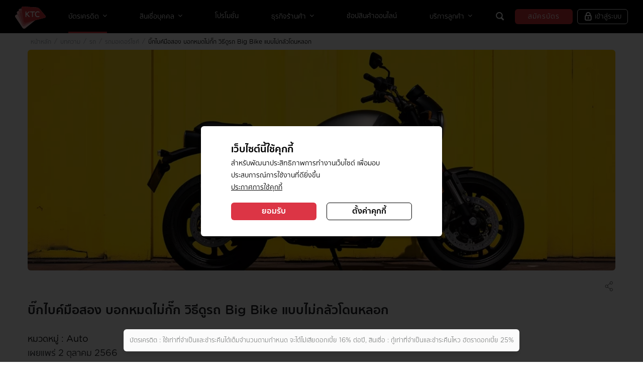

--- FILE ---
content_type: text/html; charset=UTF-8
request_url: https://www.ktc.co.th/article/auto/motorcycle/second-hand-big-bike-guide-atpb
body_size: 41587
content:












    
    
    
    
  

<!DOCTYPE html>
<!--[if lt IE 9]> <html template="KTC/KTC_Cont_C/KTCArticleContentLayout" lang="th" class="lt-ie9"> <![endif]-->
<!--[if IE 9]> <html template="KTC/KTC_Cont_C/KTCArticleContentLayout" lang="th" class="ie9"> <![endif]-->
<!--[!(IE)]><!-->
<html template="KTC/KTC_Cont_C/KTCArticleContentLayout" lang="th">
<!--<![endif]-->
<head>
    <title>บิ๊กไบค์มือสอง บอกหมดไม่กั๊ก วิธีดูรถ Big Bike แบบไม่กลัวโดนหลอก</title>

    



   
    


    <meta name="description" content="รถบิ๊กไบค์ มีความสปอร์ตมากกว่ามอเตอร์ไซค์ทั่วไป ทำให้ได้รับความนิยมโดยเฉพาะ บิ๊กไบค์มือสอง แต่ควรรู้ทริกเพื่อให้ได้ Big Bike คุณภาพดีมาใช้งาน" />
    <meta name="keyword" content="บิ๊กไบค์ จำนำได้ไหม, จำนำเล่มทะเบียน บิ๊กไบค์, สินเชื่อบิ๊กไบค์, บิ๊กไบค์ผู้หญิง" />
    <meta property="og:type" content="article" />
    <meta property="og:title" content="บิ๊กไบค์มือสอง บอกหมดไม่กั๊ก วิธีดูรถ Big Bike แบบไม่กลัวโดนหลอก" />
    <meta property="og:description" content="รถบิ๊กไบค์ มีความสปอร์ตมากกว่ามอเตอร์ไซค์ทั่วไป ทำให้ได้รับความนิยมโดยเฉพาะ บิ๊กไบค์มือสอง แต่ควรรู้ทริกเพื่อให้ได้ Big Bike คุณภาพดีมาใช้งาน" />
    <meta property="og:url" content="https://www.ktc.co.th/article/auto/motorcycle/second-hand-big-bike-guide-atpb" /> 
    <meta property="og:image" content="https://www.ktc.co.th/pub/media/Article/05/bigbike1200x630.webp" />
    <meta property="og:image:alt" content="บิ๊กไบค์มือสอง บอกหมดไม่กั๊ก วิธีดูรถ Big Bike แบบไม่กลัวโดนหลอก" />
    <meta name="twitter:title" content="บิ๊กไบค์มือสอง บอกหมดไม่กั๊ก วิธีดูรถ Big Bike แบบไม่กลัวโดนหลอก" />
    <meta name="twitter:image" content="https://www.ktc.co.th/pub/media/Article/05/bigbike1200x630.webp" />
    
    
   
    <meta charset="utf-8">
    <meta http-equiv="X-UA-Compatible" content="IE=edge" />
    <meta name="format-detection" content="telephone=no" />
    <meta name="viewport" content="width=device-width, initial-scale=1, maximum-scale=1" />

    <meta name="author" content="Krungthai Card PCL."/>
    <meta name="google-site-verification" content="Pno6VEk_i5r_ZIAynr6_lpks0zxeQM6moRBv6wKmNV4" />
    <meta name="google-site-verification" content="AXZSBEVEetRFV8RJph5IXXEEysXjIQABGqnTNlLOi1U" />
    <meta name="google-site-verification" content="ZpoEnlA4CRuqj99JC3Ex-0jD61xlhqQFYFaXkgPHSw8" />
    
    <link rel="canonical" href="https://www.ktc.co.th/article/auto/motorcycle/second-hand-big-bike-guide-atpb" />
    
    
    <meta name="google-site-verification" content="r1M297a3hXz7G7dREpfnWiWNWOTzACSxmzCnUBi9UlE" /><meta name="ahrefs-site-verification" content="604ab0fdba459616a6bf7a766c3a4178e583c5dbb8bcbbd7c8f653c64bd7c664" /><meta property="og:site_name" content="KTC" />
<style>
html {
  filter: grayscale(0%) !important;
  -webkit-filter: grayscale(0%); /* สำหรับเบราว์เซอร์เก่า */
  -moz-filter: grayscale(0%) !important;
  -ms-filter: grayscale(0%) !important;
  -o-filter: grayscale(0%) !important;
}

</style>

<script type="application/ld+json">
  {
    "@context": "http://schema.org",
    "@type": "Organization",
    "name": "KTC",
    "alternateName": "บริษัท บัตรกรุงไทย จำกัด (มหาชน)",
    "url": "https://www.ktc.co.th",
    "logo": "https://www.ktc.co.th/sites/cs/assets/ktc_css/img/index/logo-ktc.svg",
    "contactPoint": {
      "@type": "ContactPoint",
      "contactType": "KTC PHONE",
      "telephone": "+66-2-123-5000"
    }
  }
</script>
<!-- Google Tag Manager -->
<script type="text/javascript">
  (function (w, d, s, l, i) {
    w[l] = w[l] || [];
    w[l].push({ "gtm.start": new Date().getTime(), event: "gtm.js" });
    var f = d.getElementsByTagName(s)[0],
      j = d.createElement(s),
      dl = l != "dataLayer" ? "&l=" + l : "";
    j.async = true;
    j.src = "https://www.googletagmanager.com/gtm.js?id=" + i + dl;
    f.parentNode.insertBefore(j, f);
  })(window, document, "script", "dataLayer", "GTM-W9JJ6ZT4");
</script>
<!-- End Google Tag Manager -->
<p><link rel="stylesheet" href="https://www.ktc.co.th/cookieconsentadmin/consent_dialog_script/styles.css" /></p>
<script src="//code.jquery.com/jquery-1.10.2.js" type="text/javascript"></script>
<script src="//code.jquery.com/ui/1.11.4/jquery-ui.js" type="text/javascript"></script>
<script src="https://cdnjs.cloudflare.com/ajax/libs/jquery-cookie/1.4.1/jquery.cookie.min.js" type="text/javascript"></script>
<script src="https://www.ktc.co.th/cookieconsentadmin/consent_dialog_script/cookies.js" type="text/javascript" defer="defer"></script>
<script type="text/javascript">
  $(document).click(function (e) {
    var hasClass = $("div").hasClass("index-slide1");
    if ($(e.target).attr("name") == "AcceptAllCookies" && hasClass) {
      $("div.index-slide1 > .owl-dots, div.index-slide1 > .owl-nav").remove();
      $(".index-slide1").owlCarousel({
        responsiveClass: true,
        responsive: {
          0: {
            items: 1,
            loop: _max > 1,
            nav: _max > 1,
            margin: 12,
          },
          576: {
            items: 1,
            loop: _max > 1,
            nav: _max > 1,
            margin: 26,
          },
          1000: {
            items: 2,
            loop: _max > 2,
            nav: _max > 2,
            margin: 26,
          },
        },
      });
    }
  });
</script>
<script type="text/javascript">
  //  (Next button of Application status ------------1 )
  $(window).load(function () {
    const asnextstep = document.getElementById("btn-next-step");
    if (asnextstep && asnextstep[0]) {
      asnextstep[0].onclick = function () {
        dataLayer.push({
          event: "track_event",
          event_category: "application_status",
          event_action: "click_button",
          event_label: "next",
        });
      };
    }
  });
</script>
<script type="text/javascript">
  //  (customer_service ------------1.1 Calculator)

  $(window).load(function () {
    const calucator = document.getElementsByClassName("ic ic-calculator");
    if (calucator && calucator[0]) {
      calucator[0].onclick = function () {
        dataLayer.push({
          event: "track_event",
          event_category: "customer_service",
          event_action: "click_tab",
          event_label: "calculator",
        });
      };
    }
  });
</script>
<script type="text/javascript">
  //  (customer_service ------------1.2 Download)
  $(window).load(function () {
    const csdownload = document.getElementsByClassName("ic ic-file-text-o");
    if (csdownload && csdownload[0]) {
      csdownload[0].onclick = function () {
        dataLayer.push({
          event: "track_event",
          event_category: "customer_service",
          event_action: "click_tab",
          event_label: "download",
        });
      };
    }
  });
</script>
<script type="text/javascript">
  //  (customer_service ------1.3 Online Service)

  $(window).load(function () {
    const csserviceonline = document.getElementsByClassName(
      "ic ic-service-online-o"
    );
    if (csserviceonline && csserviceonline[0]) {
      csserviceonline[0].onclick = function () {
        dataLayer.push({
          event: "track_event",
          event_category: "customer_service",
          event_action: "click_tab",
          event_label: "Online Service",
        });
      };
    }
  });
</script>
<script type="text/javascript">
  //  (customer_service ------1.4 Rewards Program)

  $(window).load(function () {
    const csrewardsprogram =
      document.getElementsByClassName("ic ic-checkpoint");
    if (csrewardsprogram && csrewardsprogram[0]) {
      csrewardsprogram[0].onclick = function () {
        dataLayer.push({
          event: "track_event",
          event_category: "customer_service",
          event_action: "click_tab",
          event_label: "Rewards Program",
        });
      };
    }
  });
</script>
<script type="text/javascript">
  //  (All questions ------------4)
  $(window).load(function () {
    const csallfaq = document.getElementsByClassName("linkmore linkred");
    if (csallfaq && csallfaq[0]) {
      csallfaq[0].onclick = function () {
        dataLayer.push({
          event: "track_event",
          event_category: "customer_service",
          event_action: "click_button",
          event_label: "all_faq",
        });
      };
    }
  });
</script>
<script type="text/javascript">
  //  (FAQ ------------5.1)
  $(window).load(function () {
    const csfaqfeeonline = document.getElementById("ui-id-1");
    if (csfaqfeeonline && csfaqfeeonline[0]) {
      csfaqfeeonline[0].onclick = function () {
        dataLayer.push({
          event: "track_event",
          event_category: "customer_service",
          event_action: "click_faq",
          event_label: "Is there any fee to use KTC Online?",
        });
      };
    }
  });
</script>
<script type="text/javascript">
  //  (FAQ ------------5.2)
  $(window).load(function () {
    const csfaq24hr = document.getElementById("ui-id-3");
    if (csfaq24hr && csfaq24hr[0]) {
      csfaq24hr[0].onclick = function () {
        dataLayer.push({
          event: "track_event",
          event_category: "customer_service",
          event_action: "click_faq",
          event_label: "Is KTC Online 24 hrs. service?",
        });
      };
    }
  });
</script>
<script type="text/javascript">
  //  (FAQ ------------5.3)
  $(window).load(function () {
    const csfaqabroad = document.getElementById("ui-id-5");
    if (csfaqabroad && csfaqabroad[0]) {
      csfaqabroad[0].onclick = function () {
        dataLayer.push({
          event: "track_event",
          event_category: "customer_service",
          event_action: "click_faq",
          event_label: "Does KTC Online can be used when travelling abroad?",
        });
      };
    }
  });
</script>
<script type="text/javascript">
  //  (FAQ ------------5.4)
  $(window).load(function () {
    const csfaqlogout = document.getElementById("ui-id-7");
    if (csfaqlogout && csfaqlogout[0]) {
      csfaqlogout[0].onclick = function () {
        dataLayer.push({
          event: "track_event",
          event_category: "customer_service",
          event_action: "click_faq",
          event_label:
            "In case display screen is turned on without any activity, will KTC Online log out itself?",
        });
      };
    }
  });
</script>
<script type="text/javascript">
  //  (Social facebook------------10.1)
  $(window).load(function () {
    const cssocialfacebook = document.getElementsByClassName(
      "icon-social icon-facebook"
    );
    if (cssocialfacebook && cssocialfacebook[0]) {
      cssocialfacebook[0].onclick = function () {
        dataLayer.push({
          event: "track_event",
          event_category: "customer_service",
          event_action: "click_social",
          event_label: "facebook",
        });
      };
    }
  });
</script>
<script type="text/javascript">
  //  (Social line------------10.2)
  $(window).load(function () {
    const cssocialline = document.getElementsByClassName(
      "icon-social icon-line"
    );
    if (cssocialline && cssocialline[0]) {
      cssocialline[0].onclick = function () {
        dataLayer.push({
          event: "track_event",
          event_category: "customer_service",
          event_action: "click_social",
          event_label: "line",
        });
      };
    }
  });
</script>
<script type="text/javascript">
  //  (Social ig------------10.3)
  $(window).load(function () {
    const cssocialig = document.getElementsByClassName("icon-social icon-ig");
    if (cssocialig && cssocialig[0]) {
      cssocialig[0].onclick = function () {
        dataLayer.push({
          event: "track_event",
          event_category: "customer_service",
          event_action: "click_social",
          event_label: "ig",
        });
      };
    }
  });
</script>
<script type="text/javascript">
  //  (Social twitter------------10.4)
  $(window).load(function () {
    const cssocialtwitter = document.getElementsByClassName(
      "icon-social icon-twitter"
    );
    if (cssocialtwitter && cssocialtwitter[0]) {
      cssocialtwitter[0].onclick = function () {
        dataLayer.push({
          event: "track_event",
          event_category: "customer_service",
          event_action: "click_social",
          event_label: "twitter",
        });
      };
    }
  });
</script>
<script type="text/javascript">
  (function ($) {
    $(document).ready(function () {
      var element = document.querySelector(".scrolled-menu");
      for (let xx = 0; xx < element.children.length; xx++) {
        element.children[xx].addEventListener("click", () =>
          showText2(element.children[xx])
        );
      }

      element.childNodes.forEach(function (node) {
        if (node.hasChildNodes()) {
          let children = node.childNodes;
          for (let i = 0; i < children.length; i++) {
            whitespace = /^\s*$/;
            if (
              children[i].nodeType === Node.TEXT_NODE &&
              !whitespace.test(children[i].nodeValue)
            ) {
            } else {
              if (children[i].nodeType === Node.ELEMENT_NODE) {
                if (children[i].children.length > 0) {
                  for (let ii = 0; ii < children[i].children.length; ii++) {
                    children[i].children[ii].addEventListener("click", () =>
                      showText(children[i].children[ii])
                    );
                  }
                }
              }
            }
          }
        }
      });

      var element2 = document.querySelector("#ktc-logo");
      element2.addEventListener(
        "click",
        function (event) {
          dataLayer.push({
            event: "track_event",
            event_category: "header",
            event_action: "click_button",
            event_label: "logo",
          });
          return false;
        },
        false
      );

      var element_register = document.querySelector("#card-register");
      element_register.addEventListener("click", function (event) {
        dataLayer.push({
          event: "track_event",
          event_category: "header",
          event_action: "click_button",
          event_label: "register",
        });
        return false;
      });

      var element_desklogin = document.querySelector("#desk-forlogin");
      element_desklogin.addEventListener("click", function (event) {
        //event.stopPropagation();
        //event.preventDefault();
        dataLayer.push({
          event: "track_event",
          event_category: "header",
          event_action: "click_button",
          event_label: "login",
        });
        return false;
      });

      //modal-body
      var element_chooseproduct = document.querySelector(".modal-body");
      //console.log('element_chooseproduct >> ' + element_chooseproduct);
      for (let xx = 0; xx < element_chooseproduct.children.length; xx++) {
        element_chooseproduct.children[xx].addEventListener("click", () =>
          tag_chooseproduct(element_chooseproduct.children[xx])
        );
      }

      var element_open_on_top = document.querySelector(".open-on-top");
      if (element_open_on_top !== null) {
        var element_another_sub =
          element_open_on_top.querySelector(".another-sub");
        if (element_another_sub !== null) {
          //console.dir(element_another_sub);
          for (let ii = 0; ii < element_another_sub.children.length; ii++) {
            if (
              element_another_sub.children[ii].className ===
              "content-wrap row home-only-desktop"
            ) {
              var element_row_item = element_another_sub.children[ii];
              //console.dir(element_row_item);
              for (let xx = 0; xx < element_row_item.children.length; xx++) {
                //console.dir(element_row_item.children[xx]);
                element_row_item.children[xx].addEventListener("click", () =>
                  tag_another_sub(element_row_item.children[xx])
                );
              }
            } else if (
              element_another_sub.children[ii].className ===
              "content-wrap row home-only-mobile"
            ) {
              var element_row_item = element_another_sub.children[ii];
              //console.dir(element_row_item);
              for (let xx = 0; xx < element_row_item.children.length; xx++) {
                //console.dir(element_row_item.children[xx]);
                element_row_item.children[xx].addEventListener("click", () =>
                  tag_another_sub(element_row_item.children[xx])
                );
              }
            }
          }
        }
      }

      var element_hero_banner = document.querySelector(".desktop-only");
      if (element_hero_banner !== null) {
        element_hero_banner.addEventListener("click", () =>
          tag_hero_banner(element_hero_banner)
        );
      }

      var element_loading_content = document.querySelector("#loading-content");
      if (element_loading_content !== null) {
        for (let ii = 0; ii < element_loading_content.children.length; ii++) {
          if (ii === 0) {
            if (element_loading_content.children[ii].children !== null) {
              element_loading_content.children[ii].children[0].addEventListener(
                "click",
                () =>
                  tag_promotion(
                    element_loading_content.children[ii].children[0]
                  )
              );

              element_loading_content.children[
                ii
              ].children[1].children[1].addEventListener("click", () =>
                tag_promotion_see_more(
                  element_loading_content.children[ii].children[1].children[1]
                )
              );
            }
          } else if (ii === 2) {
            // บทความ

            if (
              element_loading_content.children[ii].children !== null &&
              element_loading_content.children[ii].children.length > 0
            ) {
              element_loading_content.children[
                ii
              ].children[0].children[0].addEventListener("click", () =>
                tag_article(
                  element_loading_content.children[ii].children[0].children[0]
                )
              );
              element_loading_content.children[
                ii
              ].children[1].children[1].addEventListener("click", () =>
                tag_article_see_more(
                  element_loading_content.children[ii].children[1].children[1]
                )
              );
            }
          } else if (ii === 3) {
            //content-wrap slide-wrap
            for (
              let xx = 0;
              xx <
              element_loading_content.children[ii].children[0].children.length;
              xx++
            ) {
              //  element_loading_content.children[ii].children[0].children[xx].children[1].children[0].addEventListener("click", () => tag_article_card_image(element_loading_content.children[ii].children[0].children[xx].children[1].children[0]),{capture: true});
              //  element_loading_content.children[ii].children[0].children[xx].children[1].children[1].addEventListener("click", () => tag_article_card_image2(element_loading_content.children[ii].children[0].children[xx].children[1].children[1]),{capture: true});
              //element_loading_content.children[ii].children[0].children[xx].addEventListener("click", () => tag_article_card(element_loading_content.children[ii].children[0].children[xx]) ,{capture: true});
            }

            if (element_loading_content.children[ii].children !== null) {
              var element_row_item = element_loading_content.children[ii];
              for (let xx = 0; xx < element_row_item.children.length; xx++) {
                //console.log('xx ='+xx);
                if (element_row_item.children[xx] !== null) {
                  var element_row_item2 = element_row_item.children[xx];
                  for (
                    let xx2 = 0;
                    xx2 < element_row_item2.children.length;
                    xx2++
                  ) {
                    //image
                    //   element_row_item2.children[xx2].children[0].addEventListener("click", () => tag_article_card_image(element_row_item2.children[xx2].children[0]),{capture: true});
                    //   element_row_item2.children[xx2].children[1].addEventListener("click", () => tag_article_card_image2(element_row_item2.children[xx2].children[1]),{capture: true});
                  }
                }
              }
            }
          }
        }
      }

      var element_content_wrap = document.querySelector(".row.image-link");
      if (element_content_wrap !== null) {
        for (let ii = 0; ii < element_content_wrap.children.length; ii++) {
          if (ii > 0) {
            element_content_wrap.children[ii].addEventListener(
              "click",
              () => tag_other_brand(element_content_wrap.children[ii]),
              {
                capture: true,
              }
            );
          }
        }
      }

      var element_promotion_card = document.querySelector(".owl-stage");
      if (element_promotion_card !== null) {
        for (let ii = 0; ii < element_promotion_card.children.length; ii++) {
          for (
            let jj = 0;
            jj < element_promotion_card.children[ii].children.length;
            jj++
          ) {
            if (
              element_promotion_card.children[ii].children[jj].children[0] !==
              null
            ) {
              //element_content_wrap.children[ii].addEventListener("click", () => tag_other_brand(element_content_wrap.children[ii]));
              element_promotion_card.children[ii].children[jj].addEventListener(
                "click",
                () =>
                  tag_owl_stage(
                    element_promotion_card.children[ii].children[jj]
                  )
              );
            }
          }
        }
      }
      var elemet_footer_info =
        document.getElementsByClassName("col-lg-3 col-sm-6");
      if (elemet_footer_info !== null) {
        for (let ii = 0; ii < elemet_footer_info.length; ii++) {
          if (elemet_footer_info[ii] !== null) {
            for (
              let ii2 = 0;
              ii2 < elemet_footer_info[ii].children.length;
              ii2++
            ) {
              if (ii2 == 0) {
                //console.log('elemet_footer_info ==> '+elemet_footer_info[ii].children[ii2]);
                elemet_footer_info[ii].children[ii2].addEventListener(
                  "click",
                  () => tag_ktc_info(elemet_footer_info[ii].children[ii2]),
                  false
                );
              }
              if (ii2 == 1) {
                for (
                  let ii3 = 0;
                  ii3 < elemet_footer_info[ii].children[ii2].children.length;
                  ii3++
                ) {
                  // console.log('elemet_footer_info ==> '+elemet_footer_info[ii].children[ii2].children[ii3].innerText);
                  elemet_footer_info[ii].children[ii2].children[
                    ii3
                  ].addEventListener(
                    "click",
                    () =>
                      tag_ktc_info(
                        elemet_footer_info[ii].children[ii2].children[ii3]
                      ),
                    false
                  );
                }
              }
            }
          }
        }
      }

      var el_download_section =
        document.getElementsByClassName("footer-badge mb-1");
      if (el_download_section !== null) {
        for (let ii = 0; ii < el_download_section.length; ii++) {
          if (ii == 0) {
            el_download_section[ii].addEventListener(
              "click",
              () => tag_download("App Store"),
              false
            );
          }
          if (ii == 1) {
            el_download_section[ii].addEventListener(
              "click",
              () => tag_download("Google Play"),
              false
            );
          }
        }
      }

      var el_download_section2 =
        document.getElementsByClassName("footer-badge mt-0");
      if (el_download_section2 !== null) {
        for (let ii = 0; ii < el_download_section2.length; ii++) {
          el_download_section2[ii].addEventListener(
            "click",
            () => tag_download("AppGallery"),
            false
          );
        }
      }

      //        var el_social_footer = document.getElementsByClassName("social-footer");
      //       if (el_social_footer !== null){
      //           for(let ii = 0 ;ii<el_social_footer.length; ii++){
      //              if(el_social_footer[ii].children !== null){
      //                 for(let ii1 = 0 ;ii1<el_social_footer[ii].children.length; ii1++)
      //                   if(el_social_footer[ii].children[ii1] !== null)
      //                     for(let ii2 = 0 ;ii2<el_social_footer[ii].children[ii1].children.length; ii2++)
      //                         el_social_footer[ii].children[ii1].children[ii2].addEventListener("click", () => tag_social_footer(el_social_footer[ii].children[ii1].children[ii2]), false);
      //              }
      //           }
      //        }

      var el_popup_product = document.getElementsByClassName("card-choice");
      if (el_popup_product !== null) {
        for (let ii = 0; ii < el_popup_product.length; ii++) {
          //console.log('console log ==> '+el_popup_product[ii]);
          if (el_popup_product[ii].children !== null) {
            for (
              let ii1 = 0;
              ii1 < el_popup_product[ii].children.length;
              ii1++
            ) {
              if (el_popup_product[ii].children[ii1] !== null) {
                if (ii1 == 1) {
                  //console.log('console log ==> '+' '+ii+' '+ii1+' '+el_popup_product[ii].children[ii1].innerText);
                  el_popup_product[ii].children[ii1].addEventListener(
                    "click",
                    () => tag_popup_product(el_popup_product[ii].children[ii1]),
                    false
                  );
                }
                // for(let ii2=0;ii2<el_popup_product[ii].children[ii1].children.length;ii2++){
                //    if(ii2=1){
                //el_popup_product[ii].children[ii1].children[ii2].addEventListener("click", () => tag_popup_product(el_popup_product[ii].children[ii1].children[ii2]),false);
                //console.log('console log ==> '+' '+ii+' '+ii1+' '+ii2+' '+el_popup_product[ii].children[ii1].children[ii2]);
                // }
                // }
              }
            }
          }
        }
      }

      var el_tab_product = document.getElementsByClassName(
        "col-lg-6 row icon-wrap home-only-desktop"
      );
      if (el_tab_product !== null) {
        for (let ii = 0; ii < el_tab_product.length; ii++) {
          if (el_tab_product[ii] !== null) {
            for (let ii1 = 0; ii1 < el_tab_product[ii].children.length; ii1++) {
              for (
                let ii2 = 0;
                ii2 < el_tab_product[ii].children[ii1].children.length;
                ii2++
              ) {
                for (
                  let ii3 = 0;
                  ii3 <
                  el_tab_product[ii].children[ii1].children[ii2].children
                    .length;
                  ii3++
                )
                  if (ii3 == 0) {
                    //  console.log('console log ==> '+ii+' '+ii1+' '+ii2+' '+ii3+' '+el_tab_product[ii].children[ii1].children[ii2].children[ii3].alt);
                    el_tab_product[ii].children[ii1].children[ii2].children[
                      ii3
                    ].addEventListener(
                      "click",
                      () =>
                        tag_tab_product(
                          el_tab_product[ii].children[ii1].children[ii2]
                            .children[ii3]
                        ),
                      false
                    );
                  }
              }
            }
          }
        }
      }

      var el_credit_card = document.getElementsByClassName("card-boder");
      if (el_credit_card !== null) {
        for (let i = 0; i < el_credit_card.length; i++) {
          console.log("console log ==> " + i + el_credit_card[i]);
        }
      }

      function tag_tab_product(elem) {
        dataLayer.push({
          event: "track_event",
          event_category: "homepage",
          event_action: "click_button",
          event_label: elem.alt,
        });
        return false;
      }

      function tag_popup_product(elem) {
        //console.log('console log ==> '+elem.innerText);
        dataLayer.push({
          event: "track_event",
          event_category: "header",
          event_action: "click_popup",
          event_label: elem.innerText,
        });
        return false;
      }

      //        function tag_social_footer(elem) {
      //                dataLayer.push({
      //                'event': 'track_event',
      //                'event_category': 'footer',
      //                'event_action': 'click_social',
      //               'event_label': elem.alt
      //                });
      //            return false;
      //        }

      function tag_download(elem) {
        //console.log('showText >> ' + elem.innerText);
        dataLayer.push({
          event: "track_event",
          event_category: "footer",
          event_action: "download",
          event_label: elem,
        });
        return false;
      }

      function showText(elem) {
        //console.log('showText >> ' + elem.innerText);
        dataLayer.push({
          event: "track_event",
          event_category: "header",
          event_action: "click_button",
          event_label: elem.innerText,
        });
        return false;
      }
      function showText2(elem) {
        dataLayer.push({
          event: "track_event",
          event_category: "header",
          event_action: "click_button",
          event_label: elem.firstChild.data,
        });
        return false;
      }
      //           function tag_ktclogo(elem) {
      //               console.log('tag_ktclogo >> ' + elem);
      //               return false;
      //           }
      function tag_chooseproduct(elem) {
        dataLayer.push({
          event: "track_event",
          event_category: "header",
          event_action: "click_popup",
          event_label: elem.innerText,
        });
        return false;
      }

      function tag_another_sub(elem) {
        dataLayer.push({
          event: "track_event",
          event_category: "homepage",
          event_action: "click_tab",
          event_label: elem.innerText,
        });
        return false;
      }

      function tag_hero_banner(elem) {
        dataLayer.push({
          event: "track_event",
          event_category: "homepage",
          event_action: "click_banner",
          event_label: "{banner_name}",
        });

        return false;
      }

      function tag_promotion(elem) {
        dataLayer.push({
          event: "track_event",
          event_category: "promotion",
          event_action: "click_button",
          event_label: "promotion",
        });
        return false;
      }

      function tag_promotion_see_more(elem) {
        dataLayer.push({
          event: "track_event",
          event_category: "promotion",
          event_action: "click_button",
          event_label: "all_promotion",
        });
        return false;
      }

      function tag_promotion_card(elem) {
        // console.log('tag_promotion_card >> ' + elem.title);
        dataLayer.push({
          event: "track_event",
          event_category: "promotion",
          event_action: "click_button",
          event_label: elem.title,
        });
        return false;
      }

      function tag_article(elem) {
        // console.log('tag_article >> ' + elem.innerText);
        dataLayer.push({
          event: "track_event",
          event_category: "article",
          event_action: "click_button",
          event_label: elem.innerText,
        });
        return false;
      }

      function tag_article_see_more(elem) {
        //console.log('tag_article_see_more >> ' + elem.innerText);
        dataLayer.push({
          event: "track_event",
          event_category: "article",
          event_action: "click_button",
          event_label: elem.innerText,
        });
        return false;
      }

      function tag_article_card(elem) {
        console.log("tag_article_card >> " + elem);
        return false;
      }
      function tag_article_card_image(elem) {
        console.log("tag_article_card_image>> " + elem.innerText);
        return false;
      }

      function tag_article_card_image2(elem) {
        console.log("tag_article_card_image2>> " + elem);
        return false;
      }

      function tag_other_brand(elem) {
        dataLayer.push({
          event: "track_event",
          event_category: "homepage",
          event_action: "click_banner",
          event_label: elem.children[0].children[0].title,
        });
        return false;
      }

      function tag_owl_stage(elem) {
        dataLayer.push({
          event: "track_event",
          event_category: "homepage",
          event_action: "click_banner",
          event_label: elem.children[0].title,
        });
        return false;
      }

      function tag_ktc_info(elem) {
        //console.dir(elem);
        dataLayer.push({
          event: "track_event",
          event_category: "footer",
          event_action: "click_button",
          event_label: elem.innerText,
        });
        return false;
      }
    });
  })(jQuery);
</script>
<script type="text/javascript">
  //---All lead form Page 1.1.1----
  $(document).ready(function () {
    const Show_more = document.getElementsByClassName(
      "toggle-height-button less"
    );
    if (Show_more) {
      Show_more.onclick = function () {
        dataLayer.push({
          event: "track_event",
          event_category: "leads",
          event_action: "click_button",
          event_label: "show_more",
        });
      };
    }
  });
</script>
<script type="text/javascript">
  //---Credit card Page 1.1----
  $(window).load(function () {
    const aCard = document.getElementsByClassName(
      "col-sm-6 col-lg-3 compare-active"
    );
    if (aCard) {
      for (var i = 0; i < aCard.length; i++) {
        aCard[i].onclick = function () {
          dataLayer.push({
            event: "track_event",
            event_category: "credit_card",
            event_action: "click_card",
            event_label: "{card_name}",
          });
        };
      }
    }
  });
</script>
<script type="text/javascript">
  //---Credit card Page 1.2----help-block form-error
  $(document).ready(function () {
    const searchBox = document.querySelector(
      ".input-search-inline.search-promotion.search-input-wrap"
    );
    if (searchBox) {
      searchBox.onclick = function () {
        dataLayer.push({
          event: "track_event",
          event_category: "credit_card",
          event_action: "search",
          event_label: "{search_term}",
        });
      };
    }
  });
</script>
<script type="text/javascript">
  //---Credit card Page 1.3----
  $(window).load(function () {
    const chatbot = document.getElementsByClassName("sc-fWSCIC krnUAW");
    if (chatbot && chatbot[0]) {
      chatbot[0].onclick = function () {
        dataLayer.push({
          event: "track_event",
          event_category: "chat",
          event_action: "click_button",
          event_label: "chat",
        });
      };
    }
  });
</script>
<script type="text/javascript">
  //---Credit card Page 1.4----
  $(document).ready(function () {
    if (document.querySelector(".card-register-center")) {
      const apply_card = document.querySelector(".card-register-center");
      apply_card.onclick = function () {
        dataLayer.push({
          event: "track_event",
          event_category: "credit_card",
          event_action: "click_button",
          event_label: "apply",
        });
      };
    }
  });
</script>
<script type="text/javascript">
  //---Credit card Page 1.5----
  $(window).load(function () {
    const Menu_credit_card = document.getElementsByClassName("nav-item");
    if (Menu_credit_card) {
      for (var i = 0; i < Menu_credit_card.length; i++) {
        Menu_credit_card[i].onclick = function () {
          dataLayer.push({
            event: "track_event",
            event_category: "credit_card",
            event_action: "click_button",
            event_label: "{credit_menu}",
          });
        };
      }
    }
  });
</script>
<script type="text/javascript">
  //---Credit card Page 1.6.1 (facebook)----
  $(window).load(function () {
    const Share_button_facebook =
      document.getElementsByClassName("share-fb-btn");
    if (Share_button_facebook && Share_button_facebook[0]) {
      Share_button_facebook[0].onclick = function () {
        dataLayer.push({
          event: "track_event",
          event_category: "credit_card",
          event_action: "share",
          event_label: "{social_share}",
        });
      };
    }
  });
</script>
<script type="text/javascript">
  //---Credit card Page 1.6.2 (twitter)----
  $(window).load(function () {
    const Share_button_twitter =
      document.getElementsByClassName("share-tw-btn");
    if (Share_button_twitter && Share_button_twitter[0]) {
      Share_button_twitter[0].onclick = function () {
        dataLayer.push({
          event: "track_event",
          event_category: "credit_card",
          event_action: "share",
          event_label: "{social_share}",
        });
      };
    }
  });
</script>
<script type="text/javascript">
  //---Credit card Page 1.6.3 (line)----
  $(window).load(function () {
    const Share_button_line = document.getElementsByClassName("share-line-btn");
    if (Share_button_line && Share_button_line[0]) {
      Share_button_line[0].onclick = function () {
        dataLayer.push({
          event: "track_event",
          event_category: "credit_card",
          event_action: "share",
          event_label: "{social_share}",
        });
      };
    }
  });
</script>
<script type="text/javascript">
  //---Credit card Page 1.6.4 (mail)----
  $(window).load(function () {
    const Share_button_mail = document.getElementsByClassName("share-mail-btn");
    if (Share_button_mail && Share_button_mail[0]) {
      Share_button_mail[0].onclick = function () {
        dataLayer.push({
          event: "track_event",
          event_category: "credit_card",
          event_action: "share",
          event_label: "{social_share}",
        });
      };
    }
  });
</script>
<script type="text/javascript">
  //---Credit card Page 1.7----
  $(window).load(function () {
    const privilege_name = document.getElementsByClassName("link-more");
    if (privilege_name) {
      for (var i = 0; i < privilege_name.length; i++) {
        privilege_name[i].onclick = function () {
          dataLayer.push({
            event: "track_event",
            event_category: "credit_card",
            event_action: "click_button",
            event_label: "t&c | {privilege_name}",
          });
        };
      }
    }
  });
</script>
<script type="text/javascript">
  //
  //---All lead form Page 1.1.2 (mobile)
  $(document).ready(function () {
    const Show_more_mobile = document.getElementsByClassName(
      "toggle-height-mobile less"
    );
    if (Show_more_mobile) {
      Show_more_mobile.onclick = function () {
        dataLayer.push({
          event: "track_event",
          event_category: "leads",
          event_action: "click_button",
          event_label: "show_more",
        });
      };
    }
  });
</script>
<script type="text/javascript">
  //---All lead form Page 1.2----
  $(document).ready(function () {
    const Submit_Lead = document.getElementsByClassName("btn-next-step");
    if (Submit_Lead) {
      Submit_Lead.onclick = function () {
        dataLayer.push({
          event: "track_event",
          event_category: "leads",
          event_action: "click_button",
          event_label: "submit_lead",
          salary: "{salary}",
          lead_id: "{lead_id}",
        });
      };
    }
  });
</script>
<script type="text/javascript">
  //------------ login 1 ------------------------
  $(window).load(function () {
    const remember = document.getElementById("remember");
    if (remember) {
      remember.onclick = function () {
        console.log("Console log ==> " + remember);
        dataLayer.push({
          event: "track_event",
          event_category: "login",
          event_action: "click_button",
          event_label: "remember_username",
        });
      };
    }
  });
</script>
<script type="text/javascript">
  (function (c, l, a, r, i, t, y) {
    c[a] =
      c[a] ||
      function () {
        (c[a].q = c[a].q || []).push(arguments);
      };
    t = l.createElement(r);
    t.async = 1;
    t.src = "https://www.clarity.ms/tag/" + i;
    y = l.getElementsByTagName(r)[0];
    y.parentNode.insertBefore(t, y);
  })(window, document, "clarity", "script", "3wb45h4dod");
</script>

    <!-- New Link Script -->
    <link rel="icon" type="image/x-icon" href="https://www.ktc.co.th/sites/cs/assets/ktc_css/img/favicon.ico" />
    <link rel="stylesheet" href="/sites/cs/assets/ktc_css/css/bootstrap.min.css">
    <link rel="stylesheet" href="/sites/cs/assets/ktc_css/css/style.css?v4">
    <link rel="stylesheet" href="/sites/cs/assets/ktc_css/css/tablet-style.css">
    <link rel="stylesheet" href="/sites/cs/assets/ktc_css/css/mobile-style.css">
    <link rel="stylesheet" href="/sites/cs/assets/ktc_css/css/font-awesome.min.css">
    <link rel="stylesheet" href="/sites/cs/assets/ktc_css/css/jquery.loading-indicator.css">
    <link rel="stylesheet" href="/sites/cs/assets/sitemap/css/sitemap.css">
    <link rel="stylesheet" href="/custom-css.css?v=7">

    <link rel="stylesheet" href="/sites/cs/assets/css/custom-article.css">


    
   

    <script type="text/javascript" src="/sites/cs/assets/ktc_css/js/jquery-1.12.4.js?v=2"></script>
    <script type="text/javascript" src="/sites/cs/assets/ktc_css/js/owl.carousel.min.js?v=2"></script>
    <script type="text/javascript" src="/sites/cs/assets/ktc_css/js/analytics.js?v=2"></script>

    <script src="/sites/js/jquery.cookie.js?v=2"></script>


    <!-- Google Tag Manager uat id= GTM-MB33VMM -->
    <script>(function(w,d,s,l,i){w[l]=w[l]||[];w[l].push({'gtm.start':
        new Date().getTime(),event:'gtm.js'});var f=d.getElementsByTagName(s)[0],
        j=d.createElement(s),dl=l!='dataLayer'?'&l='+l:'';j.async=true;j.src=
        'https://www.googletagmanager.com/gtm.js?id='+i+dl;f.parentNode.insertBefore(j,f); 
        })(window,document,'script','dataLayer','GTM-MB33VMM');
        
        //console.log('_storeCode = ');   
    </script>
    <!-- End Google Tag Manager -->
    <!-- ver. 12220_1-->



	
		<style type="text/css" > 	#article-panel, #apply-card{		padding: 40px 0;		margin-bottom: -10px;	}	#article-panel h2 , #apply-card h2{		font-family: "Conv_SukhumvitTadmai_Bol";		font-size: 26px;		border-bottom: 3px solid #CF3339;		padding-bottom: 5px;		display: inline-block;	}	#article-panel h3 {		font-family: "Conv_SukhumvitTadmai_Bol";		font-size: 16px;		line-height: 1.4;		height: 55px;		padding-bottom: 10px;		text-align: start;	}	#article-panel .desc ,#excusive-panel .desc{		font-family: "Conv_SukhumvitTadmai_Tex";		font-size: 16px;		line-height: 1.4;		text-align: start;	}	#article-panel .item{		cursor: pointer;	}	#article-panel .card-feature{		height: auto;		overflow: hidden;		border-radius: 6px;	}	#article-panel .item img{		position: initial;		transition: 0.5s;	}	#article-panel .item:hover img{		transform: scale(1.02);	}	#article-panel .more{		align-self: flex-end;		padding-bottom: 4px;		text-align: right;	}	#article-panel .more a {		text-align: right;		align-self: center;		font-size: 18px;		color: #000;		padding-right: 0;		font-family: 'Conv_SukhumvitTadmai_Tex';	}	#article-panel .more a:hover{		color: #CF3339;	}	#article-panel .more a:after {		width: 14px;		height: 10px;		display: inline-block;		content: "";		background: url(/sites/cs/assets/ktc_css/img/index/ico-arrow-right.svg) no-repeat;		background-position: center;		background-size: contain;		margin-left: 3px;		position: relative;		left: 0;		margin-right: -14px;		opacity: 0;		transition: all .3s ease-out !important;	}	#article-panel .more a:hover::after {		left: 5px;		opacity: 1;	}.article-title {    padding-left: 15px;}.embed-container {  position: relative;  padding-bottom: 60%;  height: 0;  overflow: hidden;  max-width: 100%;}.embed-container iframe, .embed-container object, .embed-container embed {  position: absolute;  top: 0;  left: 0;  width: 100%;  height: 100%;}.img-fluid {  max-width: 90%;  height: auto;}.img-fluid1 {  max-width: 40%;  height: auto;}.fontxl {font-size: 25px !important;margin-bottom: 10px !important;}.fontl {font-size: 22px !important;margin-bottom: 10px !important;}blockquote, q {    quotes: auto;    background: #fcfcfc;    margin-bottom: 30px;box-shadow: 0px -1px 25px 0px rgba(0, 0, 0, 0.1);    border-radius: 6px;    padding: 20px;    width: 50%;}@media (max-width: 576px) {  .img-fluid {    max-width: 100%;    height: auto;  }  .img-fluid1 {    max-width: 100%;    height: auto;  }.art-con-detail img {    width: 100%!important;    position: relative!important;    top: 0!important;    padding: 0 !important;}.embed-container {  position: relative;  padding-bottom: 230%;  height: 0;  overflow: hidden;  max-width: 100%;}blockquote, q {    width: 100%;}}</style ><script type="text/javascript">	$(document).ready(function() {            $(".menu-link").click(function() {				var hash = $(this).attr('href');                $('html, body').animate({                    scrollTop: $(hash).offset().top - 100                }, 1500);				return false;            });	});</script>
    

    <script>
        var url = window.location.href;
        var page =0;
        url = url.toLowerCase();
        var test2 = new RegExp('thank-you');
        var exam = test2.test(url);
        if(exam == true)
            page =1;
        else
            page =2;         
    </script>

</head><body render="main" id="1545258739600-1-1-1-1-1-1-1-2-2-1-1-2-2-1-1-1-1-1-1-1-1-1---563" class="catalog_product_view">
    

<!-- Google Tag Manager (noscript) uat id= GTM-MB33VMM -->
<noscript><iframe src="https://www.googletagmanager.com/ns.html?id=GTM-MB33VMM"
height="0" width="0" style="display:none;visibility:hidden"></iframe></noscript>
<!-- End Google Tag Manager (noscript) -->

<!-- Google Tag Manager (noscript) uat id= GTM-W9JJ6ZT4 -->
<noscript><iframe src="https://www.googletagmanager.com/ns.html?id=GTM-W9JJ6ZT4"
height="0" width="0" style="display:none;visibility:hidden"></iframe></noscript>
<!-- End Google Tag Manager (noscript) -->


      
    <div id="page" style="display: none">
        <div id="menu-global" class="menu-global">
            <div class="content-wrap">
                <div id="ktc-logo">
                    <a href="https://www.ktc.co.th/">
                        <img src="https://www.ktc.co.th/sites/cs/assets/ktc_css/img/index/logo-ktc.svg">
                    </a>
                </div>
                






    
    

    <span block-id="12" identifier="sideNavigationContent"></span><link rel="stylesheet" href="/pub/media/sites/css/proud-regis.css" /> <link rel="stylesheet" href="/pub/media/sites/css/popup-download_7.css" /> <link rel="stylesheet" href="/pub/media/sites/cs/assets/ktc_css/css/main-menu-responsive_2.css" /> <link rel="stylesheet" href="https://www.ktc.co.th/pub/media/sites/cs/assets/ktc_css/css/z-index-nav_2.css" />
<script type="text/javascript">
    var disable_popup_download = getCookie('popup')
    if (disable_popup_download == '') {
        showPopupDownload();
    }

    function showPopupDownload() {
        if (document.getElementById('popupDownload')) {
            document.getElementById('popupDownload').style.display = 'block';
        }
    }

    function hidePopupDownload() {
        document.getElementById('popupDownload').style.display = 'none';
    }

    function setCookie(cname, cvalue, exdays) {
        console.log('set cookie')
        const d = new Date();
        d.setTime(d.getTime() + (exdays * 24 * 60 * 60 * 1000));
        let expires = "expires=" + d.toUTCString();
        document.cookie = cname + "=" + cvalue + ";" + expires + ";path=/";
    }

    function getCookie(cname) {
        let name = cname + "=";
        let decodedCookie = decodeURIComponent(document.cookie);
        let ca = decodedCookie.split(';');
        for (let i = 0; i < ca.length; i++) {
            let c = ca[i];
            while (c.charAt(0) == ' ') {
                c = c.substring(1);
            }
            if (c.indexOf(name) == 0) {
                return c.substring(name.length, c.length);
            }
        }
        return "";
    }
</script>
<!-- SideNavigationContent TH -->
<ul class="scrolled-menu">
<li class="credit-card">บัตรเครดิต <i class="fa fa-angle-down"></i>
<ul>
<li>ผลิตภัณฑ์บัตรเครดิต<a href="/credit-card" data-type="check"></a></li>
<li>คะแนน<a href="/rewards" data-type="check"></a></li>
<li>ผ่อนชำระ<a href="/installment" data-type="check"></a></li>
<li>บริจาค<a href="/rewards#section-flexi-donate"></a></li>
<li>บริการหักค่าใช้จ่ายอัตโนมัติ<a href="/support/autopayment" data-type="check"></a></li>
<li>อัตราดอกเบี้ยและค่าธรรมเนียม<a href="/support/rate" data-type="check"></a></li>
<!--li>KTC Samsung Pay<a href="/samsungpay" data-type="check"></a></li-->
<li>KTC Device Pay<a href="/devicepay" data-type="check"></a></li>
</ul>
</li>
<li class="loan">สินเชื่อบุคคล <i class="fa fa-angle-down"></i>
<ul>
<li>ผลิตภัณฑ์สินเชื่อ<a href="/loan" data-type="check"></a></li>
<li>บัตรกดเงินสด KTC PROUD<a href="/loan/ktc-proud" data-type="check"></a></li>
<li>สินเชื่ออเนกประสงค์ KTC CASH<a href="/loan/ktc-cash" data-type="check"></a></li>
<li>สินเชื่อ KTC พี่เบิ้ม รถแลกเงิน<a href="/loan/ktc-p-berm" data-type="check"></a></li>
<li>ผ่อนชำระ<a href="/installment" data-type="check"></a></li>
<!--li>เครื่องคำนวณสินเชื่อ<a href="/support/calculator/ktc-proud" data-type="check"></a></li-->
<li>อัตราดอกเบี้ยและค่าธรรมเนียม<a href="/support/rate" data-type="check"></a></li>
</ul>
</li>
<li class="promotion">โปรโมชั่น <a href="/promotion" data-type="check"></a></li>
<li class="merchant">ธุรกิจร้านค้า <i class="fa fa-angle-down"></i>
<ul>
<li>บริการธุรกิจร้านค้า<a href="/merchant" data-type="check"></a></li>
<li>บริการเครื่องรูดบัตร EDC <a href="/merchant/edc" data-type="check"></a></li>
<li>บริการ QR Code Payment<a href="/merchant/qrpay" data-type="check"></a></li>
<!--li>บริการเครื่องรูดบัตรแบบพกพา<a href="/merchant/mpos" data-type="check"></a></li-->
<li>บริการรับชำระเงินออนไลน์<a href="/merchant/payment-gateway" data-type="check"></a></li>
<li>บริการเรียกเก็บเงินอัตโนมัติ<a href="/merchant/recurring" data-type="check"></a></li>
<li>บริการรับชำระเงินผ่านลิงก์<a href="/merchant/linkpay" data-type="check"></a></li>
<li>บริการรับชำระด้วย ALIPAY &amp; ALIPAY+ <a href="/merchant/alipay" data-type="check"></a></li>
</ul>
</li>
<!--li class="ktcworld">บริการท่องเที่ยว <a href="/ktcworld" data-type="world"></a></li-->
<li class="ushop ushoph">ช้อปสินค้าออนไลน์ <a href="https://www.ktc.co.th/ushop" class="ushoph" data-type="check"></a></li>
<li class="dropdown contact">บริการลูกค้า <i class="fa fa-angle-down"></i>
<ul>
<li>ติดต่อ KTC<a href="/contact" data-type="check"></a></li>
<li>แอป KTC Mobile<a href="/ktcmobile" data-type="check"></a></li>
<li>ช่องทางการชำระเงิน<a href="/support" data-type="check"></a></li>
<li>บริการ KTC E-Book<a href="/e-book" data-type="check"></a></li>
<li>ดาวน์โหลดแบบฟอร์มและคู่มือ<a href="/support/download" data-type="check"></a></li>
<li>คำถามที่พบบ่อย<a href="/support/faq" data-type="check"></a></li>
</ul>
</li>
</ul>
<div id="scrolled-menu-responsive" class="menu-responsive-dropdown only-mobile">
<div class="menu-resp-scroll"><button type="button" class="menu-resp-close close"> <span aria-hidden="true">×</span> </button>
<div class="menu-responsive"><img src="https://www.ktc.co.th/sites/cs/assets/ktc_css/img/index/ico-creditcard.svg" alt="บัตรเครดิต" />
<div class="menu-more" data-menu="credit-card">บัตรเครดิต</div>
<ul class="credit-card">
<li><a href="/credit-card" data-type="check">ผลิตภัณฑ์บัตรเครดิต</a></li>
<li><a href="/rewards" data-type="check">คะแนน</a></li>
<li><a href="/installment" data-type="check">ผ่อนชำระ</a></li>
<li><a href="/rewards#section-flexi-donate">บริจาค</a></li>
<li><a href="/support/autopayment" data-type="check">บริการหักค่าใช้จ่ายอัตโนมัติ</a></li>
<li><a href="/support/rate" data-type="check">อัตราดอกเบี้ยและค่าธรรมเนียม</a></li>
<!--li><a href="/samsungpay" data-type="check">KTC Samsung Pay</a></li-->
<li><a href="/devicepay" data-type="check">KTC Device Pay</a></li>
</ul>
</div>
<div class="menu-responsive"><img src="https://www.ktc.co.th/sites/cs/assets/ktc_css/img/index/ico-personal-loans.svg" alt="สินเชื่อบุคคล" />
<div class="menu-more" data-menu="personal-loans">สินเชื่อบุคคล</div>
<ul class="personal-loans">
<li><a href="/loan" data-type="check">ผลิตภัณฑ์สินเชื่อ</a></li>
<li><a href="/loan/ktc-proud" data-type="check">บัตรกดเงินสด KTC PROUD</a></li>
<li><a href="/loan/ktc-cash" data-type="check">สินเชื่ออเนกประสงค์ KTC CASH</a></li>
<li><a href="/loan/ktc-p-berm" data-type="check">สินเชื่อ KTC พี่เบิ้ม รถแลกเงิน</a></li>
<li><a href="/installment" data-type="check">ผ่อนชำระ</a></li>
<!--li><a href="/support/calculator/ktc-proud" data-type="check">เครื่องคำนวณสินเชื่อ</a></li-->
<li><a href="/support/rate" data-type="check">อัตราดอกเบี้ยและค่าธรรมเนียม</a></li>
</ul>
</div>
<a class="menu-responsive" href="/promotion" data-type="check"> <img src="https://www.ktc.co.th/sites/cs/assets/ktc_css/img/index/ico-privilege.svg" alt="โปรโมชั่น" /> โปรโมชั่น </a>
<div class="menu-responsive"><img src="https://www.ktc.co.th/sites/cs/assets/ktc_css/img/index/ico-business-store.svg" alt="ธุรกิจร้านค้า" />
<div class="menu-more" data-menu="merchant">ธุรกิจร้านค้า</div>
<ul class="merchant">
<li><a href="/merchant" data-type="check">บริการธุรกิจร้านค้า</a></li>
<li><a href="/merchant/edc" data-type="check">บริการเครื่องรูดบัตร EDC</a></li>
<li><a href="/merchant/qrpay" data-type="check">บริการ QR Code Payment</a></li>
<!--li><a href="/merchant/mpos" data-type="check">บริการเครื่องรูดบัตรแบบพกพา</a></li-->
<li><a href="/merchant/payment-gateway" data-type="check">บริการรับชำระเงินออนไลน์</a></li>
<li><a href="/merchant/recurring" data-type="check">บริการเรียกเก็บเงินอัตโนมัติ</a></li>
<li><a href="/merchant/linkpay" data-type="check">บริการรับชำระเงินผ่านลิงก์</a></li>
<li><a href="/merchant/alipay" data-type="check">บริการรับชำระด้วย ALIPAY &amp; ALIPAY+ </a></li>
</ul>
</div>
<!--a class="menu-responsive" href="/ktcworld" data-type="world"> <img src="https://www.ktc.co.th/sites/cs/assets/ktc_css/img/index/ico-travel-service.svg" alt="บริการท่องเที่ยว" />บริการท่องเที่ยว</a--> <a class="menu-responsive ushoph" href="https://ushop.ktc.co.th/" data-type="check"> <img src="https://www.ktc.co.th/sites/cs/assets/ktc_css/img/index/ico-shopping-online.svg" alt="ช้อปสินค้าออนไลน์" class="ushoph" />ช้อปสินค้าออนไลน์</a>
<div class="menu-responsive"><img src="https://www.ktc.co.th/sites/cs/assets/ktc_css/img/index/ico-service-custom.svg" alt="บริการลูกค้า" />
<div class="menu-more" data-menu="contact">บริการลูกค้า</div>
<ul class="contact">
<li><a href="/contact" data-type="check">ติดต่อ KTC</a></li>
<li><a href="/ktcmobile" data-type="check">แอป KTC Mobile</a></li>
<li><a href="/support" data-type="check">ช่องทางการชำระเงิน</a></li>
<li><a href="/e-book" data-type="check">บริการ KTC E-Book</a></li>
<li><a href="/support/download" data-type="check">ดาวน์โหลดแบบฟอร์มและคู่มือ</a></li>
<li><a href="/support/faq" data-type="check">คำถามที่พบบ่อย</a></li>
</ul>
</div>
<div class="menu-btn">
<div class="menu-lang">
<div class="lang-header-menu"><img src="https://www.ktc.co.th/sites/cs/assets/ktc_css/img/index/ico-lang.svg" alt="เปลี่ยนภาษา" />
<div class="lang-wrap active"><!-- <label for="lang-change"></label> -->
<p id="lang-change" onclick="javascript:changeLang('en')">EN</p>
</div>
<div class="lang-wrap"><!-- <label for="lang2-change"></label> -->
<p id="lang2-change" onclick="javascript:changeLang('th')">TH</p>
</div>
</div>
</div>
<button data-toggle="modal" data-target="#card-register-modal">สมัครบัตร</button></div>
</div>
</div>
<!-- popup download -->
<p></p>
<!--<div id="popupDownload" class="popup-download only-mobile" style="display: none;">
<div class="popup-download__container"><button type="button" class="popup-download__close" onclick="hidePopupDownload()"> <svg viewbox="0 0 16 16" width="1em" height="1em" focusable="false" role="img" aria-label="x" xmlns="http://www.w3.org/2000/svg" fill="currentColor" class="bi-x b-icon bi" style="color: grey;"> <g transform="translate(8 8) scale(1.1428 1.1428) translate(-8 -8)"> <path d="M4.646 4.646a.5.5 0 0 1 .708 0L8 7.293l2.646-2.647a.5.5 0 0 1 .708.708L8.707 8l2.647 2.646a.5.5 0 0 1-.708.708L8 8.707l-2.646 2.647a.5.5 0 0 1-.708-.708L7.293 8 4.646 5.354a.5.5 0 0 1 0-.708z"></path> </g> </svg> </button>
<div class="popup-download__image"><img src="https://www.ktc.co.th/pub/media/sites/images/ktc-app-logo.jpeg" class="flyer-logo" /></div>
<div class="popup-download__text">
<div class="text__title">KTC Mobile</div>
<div class="text__sub-title">เช็ค | แลก | จ่าย จัดการได้ครบ</div>
</div>
<div class="popup-download__button-wapper">
<div class="popup-download__button"><a href="https://ktc.cards/KTCMobile-popup" target="_blank" style="color: white;">Open</a></div>
</div>
</div>
</div>-->
<script type="text/javascript">
    $('.menu-more').click(function () {
        var menu = $(this).data('menu');
        if ($(this).hasClass('active')) {
            $(this).removeClass('active');
        } else {
            $(this).addClass('active');
        }
    });
</script>

    <div class="loader-navigation"></div>

    <div class="lds-ring">
        <div></div>
        <div></div>
        <div></div>
        <div></div>
    </div>



    <script>
        var mappath;

        $(document).ready(function () {
            var cntrlIsPressed = false;

            mappath = {
                'https://www.ktc.co.th/ktcworld': '10100'
            };

            $("a[data-type='world']").on('click touch', function (e) {
                e.preventDefault();

                //console.log('e.ctrlKey : '+e.ctrlKey);

                var url = $(this)[0].href;
                var path_url = $(this).attr('href');
                if (url !== undefined) {
                    var islogin = sessionStorage.getItem('islogin');
                    if (url.includes('/ktcworld') && islogin === 'true') {


                        generateToken(sessionLoing).then(function (token) {
                            if (token !== '') {  /*is login*/


                                var authenURL = '/apiservice-singlesignon/login/authentication/token/';


                                if (url.includes('/en/')) { //lang = 'en'
                                    authenURL += token + '&lang=en';
                                } else {
                                    authenURL += token + '&lang=th';
                                }

                                // window.open(authenURL, "_self");
                                satisfactionAlert2(authenURL, e.ctrlKey);
                            } else { /*not login or error */
                                // window.open(url, "_self");
                                satisfactionAlert2(url, e.ctrlKey);
                            }
                        });
                    } else {
                        satisfactionAlert2(url, e.ctrlKey);
                    }
                }
            });

            $("a[data-type='oap']").on('click touch', function (e) {
                e.preventDefault();
                var url = $(this)[0].href;
                var currentUrl = window.location.href;


                var islogin = sessionStorage.getItem('islogin');

                satisfactionAlert2(url, e.ctrlKey);

                /*   
                if (islogin === 'true') {
                    

                        generateToken(sessionLoing).then(function (token) {
                            if (token !== '') { 
                                if(url.indexOf('?') != -1)
                                    url += '&token=' + token;
                                else
                                    url += '?token=' + token;
                            }
                            satisfactionAlert2(url,e.ctrlKey);
                        });
                } else {
                        satisfactionAlert2(url,e.ctrlKey);
                }*/

            });

            $("a[data-type='check']").on('click touch', function (e) {
                e.preventDefault();
                var url = $(this).attr('href');
                satisfactionAlert2(url, e.ctrlKey);
            });

            $("document, body").on("click", "#scrolled-menu-responsive a", function () {
                $('#scrolled-menu-responsive').removeClass('active');
                //$('.loader-navigation').show();
                $('.lds-ring').show();
                
            });
        });
    </script>

                

 


    <div class="on-right">
        <!--<a class="search-on-menu" data-toggle="modal" data-target="#search-modal-elastic">-->
        <a class="search-on-menu" href="/search">
            <img src="https://www.ktc.co.th/sites/cs/assets/ktc_css/img/index/ico-menu-search.svg" class="search-on-default" alt="KTC Search Icon">
            <img src="https://www.ktc.co.th/sites/cs/assets/ktc_css/img/index/ico-menu-search-red.svg" class="search-on-hover" alt="KTC Search Icon">
        </a>
        <div id="card-register" class="card-register-btn" data-toggle="modal" data-target="#card-register-modal" href="#">สมัครบัตร</div>

        <!-- ก่อนล็อกอิน -->
        <div class="forlogin" style="display: none;">
            <a class="login-btn" href="/portal/index?account/authenticate&app=WEBSITE&menuId=1545258739600-1-1-1-1-1-1-1-2-2-1-1-2-2-1-1-1-1-1-1-1-1-1---563&lang=th" id="desk-forlogin">
                <img src="https://www.ktc.co.th/sites/cs/assets/ktc_css/img/index/ico-login.svg" class="login-default" alt="KTC Login Icon">
                <img src="https://www.ktc.co.th/sites/cs/assets/ktc_css/img/index/ico-login-bl.svg" class="login-hover" alt="KTC Login Icon">
                เข้าสู่ระบบ
            </a>
            <a class="login-mobile only-mobile" href="/portal/index?account/authenticate&app=WEBSITE&menuId=1545258739600-1-1-1-1-1-1-1-2-2-1-1-2-2-1-1-1-1-1-1-1-1-1---563&lang=th" id="mobile-forlogin">
                <img src="https://www.ktc.co.th/sites/cs/assets/ktc_css/img/index/ico-login.svg" alt="KTC Mobile Login">
            </a>
        </div>

        <!-- หลังล็อกอิน -->
        <div class="login-btn logged-in" id="nav-login" style="display: none;">
            <div class="profile-image"><img src="https://www.ktc.co.th/sites/cs/assets/ktc_css/img/img-profile.png" alt="KTC Profile"></div>
            <p class="profile-name" id="displayname">บัญชีของฉัน</p><i class="fa fa-angle-down"></i>
            <ul>
                <li><a href="#" id="click-ktc"><div class="subimg-wrap"><img src="https://www.ktc.co.th/sites/cs/assets/ktc_css/img/ico-subprofile-1.png" alt="KTC Online"></div><p>บัตร KTC ของฉัน</p></a></li>
                <li><a href="#" id="tap-promotion"><div class="subimg-wrap"><img src="https://www.ktc.co.th/sites/cs/assets/ktc_css/img/ico-subprofile-2.png" alt="KTC Promotions"></div><p>โปรโมชั่นของฉัน</p></a></li>
                <li><a href="#" id="logout"><div class="subimg-wrap"><img src="https://www.ktc.co.th/sites/cs/assets/ktc_css/img/ico-subprofile-3.png" alt="KTC Logout"></div><p>ออกจากระบบ</p></a></li>
            </ul>
            <div class="for-sub-profile-mobile">
                <div class="profile-image"><img src="https://www.ktc.co.th/sites/cs/assets/ktc_css/img/img-profile.png" alt="KTC Online Profile"></div>
                <button type="button" class="close">
                    <span aria-hidden="true">×</span>
                </button>
            </div>
        </div>

        <div class="menu-mobile only-mobile"></div>

        <!-- <div class="profile-on-menu">
            <span class="profile-name"></span>
            <div class="menu-mobile only-mobile" onclick="myFunction()"></div>
        </div> -->
    </div>


    <script>
        $(document).ready(function(){
            // isLogin();

            $('#click-ktc').click(function (e){
                
                sessionLoing.custom1 = 2001010;
                generateToken(sessionLoing).then(function (token) {
                    var url = '/consumer/interface?data=authenticate&token=' + token + '&app=WEBSITE&';
                    
                        
                            url = url + 'lang=th';
                        
                    

                    if(e.ctrlKey){
                        window.open(url,'_blank');
                    }else{
                        window.location =url;
                    }    
                    
                });
            });

            


            $('#tap-promotion').click(function (e){


                // For user non-member
                if(sessionLoing.customerID == undefined || sessionLoing.customerID == "undefined")
                    jsondata['custom1'] = 5004010;
                
                sessionLoing.custom1 = 2002010;
                generateToken(sessionLoing).then(function (token) {

                    
                    var url = '/consumer/interface?data=authenticate&token=' + token + '&app=WEBSITE&';

                    
                        url = url + 'lang=th';
                    

                    if(e.ctrlKey){
                        window.open(url,'_blank');
                    }else{
                        window.location =url;
                    }
                });
            });
        });

        /* function isLogin() {
            var islogin = sessionStorage.getItem("islogin");
            if (islogin == "true") {
                $(".logged-in").css("display", "");
            }
            else {
                $(".forlogin").css("display", "");
            }
        } */

        function getMobileOperatingSystem() {
            var userAgent = navigator.userAgent || navigator.vendor || window.opera;
            if (userAgent.match(/iPad/i) || userAgent.match(/iPhone/i) || userAgent.match(/iPod/i)) {
                return 'iOS';
            }
            else if (userAgent.match(/Android/i)) {
                return 'Android';
            }
            else {
                return 'unknown';
            }
        }

        // var link = "#";
        var env = getMobileOperatingSystem();
        // console.log("Env == " + env);
        
        // if (env == "iOS") {
        //     link = "https://itunes.apple.com/th/app/tapktc/id723657868?|s=1&mt=8";
        // }
        // else if (env == 'Android') {
        //     link = "https://play.google.com/store/apps/details?id=com.tapktc.app";
        // }
        // else {
        //     
        //         link = "https://click.ktc.co.th";
        //     
        // }

        // document.getElementById("mobileDevice").href = link;
    </script>


            </div>        
            <div id="head-trigger"></div>
        </div>
    
        <div id="article-detail">
            <div class="content-wrap">
                <nav class="col-sm-10 art-on-desktop" aria-label="breadcrumb">
                    <ol class="breadcrumb bc-content">
                        <li class="breadcrumb-item"><a href="/home">หน้าหลัก</a></li> /
                        <li class="breadcrumb-item"><a href="/article">บทความ</a></li> /
                        <li class="breadcrumb-item"><a href="/article/auto-article">Auto</a></li> /
                        <li class="breadcrumb-item active" aria-current="page"><a href="">บิ๊กไบค์มือสอง บอกหมดไม่กั๊ก วิธีดูรถ Big Bike แบบไม่กลัวโดนหลอก</a></li>
                    </ol>
                </nav>
                <nav class="col-sm-10 art-on-mobile" aria-label="breadcrumb">
                    <ol class="breadcrumb bc-content">
                        <li class="breadcrumb-item"><a href="/home">หน้าหลัก</a></li> /
                        <li class="breadcrumb-item"><a href="/article">บทความ</a></li> /
                        <li class="breadcrumb-item"><a href="/article/auto-article">Auto</a></li> /
                        <li class="breadcrumb-item active" aria-current="page"><a href="">บิ๊กไบค์มือสอง บอกหมดไม่กั๊ก วิธีดูรถ Big Bike แบบไม่กลัวโดนหลอก</a></li>
                    </ol>
                </nav>
            </div>
    
            <div class="content-wrap article-wrap">
                <div class="article-cover">
                    <div class="item item-img-cover">
                        
    
    
        <img src="https://www.ktc.co.th/pub/media/Article/05/bigbike1448x543.webp" f="ktcArticleHilightImg_bloblink_"alt="บิ๊กไบค์มือสอง" title="บิ๊กไบค์มือสอง"/>
    

                    </div>
                    <div class="article-icon">
                    <div class="share-btn">
                        <div class="share-popover">
                            <a class="share-fb-btn" href="#" onclick="fbShare();"></a>
                            <a class="share-tw-btn" href="#" onclick="twShare();"></a>
                            <a class="share-line-btn" href="#" onclick="lineMSG();"></a>
                            <a class="share-mail-btn" href="#" onclick="mailShare();"></a>
                        </div>
                    </div>
                    </div>
                </div>
                <div class="row">
                    <div class="article-title">
                        <h1>บิ๊กไบค์มือสอง บอกหมดไม่กั๊ก วิธีดูรถ Big Bike แบบไม่กลัวโดนหลอก</h1>
                        <div class="art-con-title">
                            <!-- 
                            
                                <h2>
                                    <a href="" style="color: black">หมวดหมู่ : Auto</a>
                                </h2>
                                <h2>    เผยแพร่ 
                                    
                                    <fmt:timeZone value="GMT+7">
                                        <fmt:setLocale value="th" />
                                        <fmt:formatDate dateStyle = "long" value="" timeZone="GMT+7" type="both" />
                                    </fmt:timeZone>
                                </h2>
                             -->
    
                            
                                <h2>
                                    <a href="" style="color: black">หมวดหมู่ : Auto</a>
                                </h2>
                                <h2 id="p_date_th"></h2>
                            
                            
                        </div>
                    </div>
                </div>
    
                <div class="article-content">
                    <div class="row">
                        <div class="col-lg-12">
                            <!-- <div class="art-con-detail">
                                <h2 class="fontxl"><strong>ก่อนเลือกซื้อมอเตอร์ไซค์บิ๊กไบค์มือสอง ต้องรู้อะไรบ้าง</strong></h2>
<p>ปัจจุบัน Big Bike กลายเป็นยานพาหนะที่ได้รับความนิยมทั้งในกลุ่มวัยรุ่นไปจนถึงวัยทำงาน นอกจากมีความเร็วกว่ารถมอเตอร์ไซค์ทั่วไป ยังมาพร้อมดีไซน์เท่สะดุดตา ทำให้ผู้ขับขี่ดูโดดเด่นมากขึ้นจากเดิม ส่วนราคาบิ๊กไบค์มีตั้งแต่หลักแสนไปจนถึงหลักล้าน เนื่องจากราคาที่ค่อนข้างสูงเป็นผลให้ใครหลายคนเลือกประหยัดงบประมาณด้วยการซื้อบิ๊กไบค์มือสอง เพื่อให้ได้ Big Bike มือสองสภาพดีมาใช้งานจำต้องใช้หลายปัจจัยในการพิจารณา วันนี้เราได้รวบรวมข้อมูลวิธีการเลือกซื้อรถบิ๊กไบค์มือสองมาให้คุณได้ศึกษากัน</p>
<blockquote>
<p>เลือกอ่านตามหัวข้อ</p>
<ul>
<li><a href="#A" class="menu-link">บิ๊กไบค์ คืออะไร มีทั้งหมดกี่ประเภท</a></li>
<li><a href="#B" class="menu-link">สิ่งที่ต้องรู้ ก่อนตัดสินใจซื้อรถบิ๊กไบค์มือสอง</a></li>
<li><a href="#C" class="menu-link">ไขข้อสงสัย บิ๊กไบค์ จำนำได้ไหม ?</a></li>
<li><a href="#D" class="menu-link">สินเชื่อบิ๊กไบค์ที่ไหนดี อนุมัติไว ไม่ต้องค้ำประกัน</a></li>
</ul>
</blockquote>
<p id="A"></p>
<h3 class="fontl"><strong>บิ๊กไบค์ คืออะไร มีทั้งหมดกี่ประเภท</strong></h3>
<p>บิ๊กไบค์ เป็นคำที่ใช้เรียกรถจักรยานยนต์ที่มีขนาดใหญ่กว่ารถมอเตอร์ไซค์ทั่วไป ไม่ว่าจะเป็นเฟรม ล้อ ยางของรถ และขนาดของเครื่องยนต์ซึ่งมีตั้งแต่ 250 ซีซี ขึ้นไปจนถึง 2,400 ซีซี โดยประเภทของรถบิ๊กไบค์ที่มีจำหน่าย มีดังนี้</p>
<p><span style="text-decoration: underline;"><strong>Touring Bike</strong></span></p>
<p>เป็นรถจักรยานยนต์บิ๊กไบค์ที่ถูกออกแบบมาเพื่อใช้ขับรถเที่ยวทางไกลโดยเฉพาะ นอกจากมีเบาะที่นั่งขนาดใหญ่ นั่งสบาย ยังมีพื้นที่ให้ผู้ขับขี่ติดตั้งกล่องไว้เก็บสัมภาระเวลาออกทริปอีกด้วย ขณะเดียวกันชิวล์หน้ารถ Big Bike ก็มีขนาดใหญ่จึงช่วยบังลมและฝนที่จะเข้ามาปะทะตัวผู้ขับขี่ได้เป็นอย่างดี</p>
<p><span style="text-decoration: underline;"><strong>Chopper Bike</strong></span></p>
<p>ถือเป็นรถบิ๊กไบค์อีกประเภทที่ได้รับความนิยมทั้งพบเจอได้บ่อยบนท้องถนน นอกจากเป็นมอเตอร์ไซค์คันใหญ่มีที่นั่งที่ต่ำ มีแฮนด์ที่สูง มีเสียงของเครื่องยนต์ที่ดังเป็นจังหวะ เพราะ Chopper Bike ใช้เครื่องยนต์ 2 สูบ แบบ V มีการจุดระเบิดพร้อมกันทั้ง 2 สูบแล้ว ผู้ขับขี่สามารถเลือกปรับแต่งตำแหน่งแฮนด์ได้ว่าจะสูงขนาดไหน</p>
<p><span style="text-decoration: underline;"><strong>Sport Bike</strong></span></p>
<p><img src="https://www.ktc.co.th/pub/media/Article/05/sport-bike.webp" alt="ผู้ชายยืนข้างรถบิ๊กไบค์ " class="img-fluid" style="display: block; margin-left: auto; margin-right: auto;" /></p>
<p style="text-align: center;">รถบิ๊กไบค์ที่นิยมนำมาลงแข่งมอเตอร์ไซต์ทางเรียบ</p>
<p>เป็นรถบิ๊กไบค์ที่มีรูปทรงปราดเปรียว ออกแบบให้ท่านั่งของผู้ขับขี่กระชับ ส่วนสมรรถนะในด้านเครื่องยนต์ ช่วงล่าง ระบบเบรกที่สูงขึ้น และมีการรีดลมด้วยการออกแบบแฟริ่งที่ถูกต้องตามหลักอากาศพลศาสตร์ที่เหนือกว่ารถมอเตอร์ไซค์ทั่ว ๆ ไป ส่งผลให้การขับขี่ทำได้อย่างมีประสิทธิภาพยิ่งขึ้น ทั้งเวลาขับรถทางตรงหรือเข้าโค้งด้วยความเร็วสูง ไม่แปลกที่พบเห็น Sport Bike ถูกนำมาใช้ในการแข่งขันมอเตอร์ไซต์ทางเรียบ</p>
<p><span style="text-decoration: underline;"><strong>Naked Bike</strong></span></p>
<p>Naked Bike หรือบางคนอาจเรียกว่า รถสายสตรีท เพราะรูปลักษณ์ของบิ๊กไบค์ประเภทนี้เกิดจากการผสมผสานกันระหว่าง Touring Bike กับ Sport Bike พร้อมเพิ่มดีไซน์และเปลือยโครงสร้างบางส่วน เพื่อให้เห็นความแข็งแกร่งแห่งพลังเครื่องยนต์ รวมถึงสามารถระบายความร้อนได้ดีกว่ารถมอเตอร์ไซค์ Big Bike ประเภทอื่น ๆ ส่วนตัวแฮนด์ถูกปรับให้อยู่ในตำแหน่งที่สูงกว่าเบาะคนขี่ ทำให้ผู้ขับขี่ไม่ต้องก้มหรือต้องโน้มตัวไปด้านหน้ารถมากนัก</p>
<p><span style="text-decoration: underline;"><strong>Enduro Bike และ Motocross Bike</strong></span></p>
<p><img src="https://www.ktc.co.th/pub/media/Article/05/motocross-bike.webp" alt="มอเตอร์ไซค์วิบาก " class="img-fluid" style="display: block; margin-left: auto; margin-right: auto;" /></p>
<p style="text-align: center;">มอเตอร์ไซค์วิบาก เป็นยานพาหนะอีกรูปแบบของบิ๊กไบค์</p>
<p>ถือเป็นบิ๊กไบค์เฉพาะแบบที่รู้จักกันในชื่อ รถมอเตอร์ไซค์วิบาก ด้วยถูกปรับเครื่องยนต์ให้มีความแรงกว่าเดิม ปราดเปรียวมากขึ้น เพื่อให้ผู้ขับขี่ใช้บุกตะลุยไปในพื้นที่ที่ยากจะเข้าถึง อย่างเขาฉลาก เขาไม้แก้ว จ.ชลบุรี หรือบนดอยต่าง ๆ ของประเทศไทย</p>
<h4 class="fontl" id="B"><strong>สิ่งที่ต้องรู้ ก่อนตัดสินใจซื้อรถบิ๊กไบค์มือสอง</strong></h4>
<p>เมื่อทราบกันแล้วว่า บิ๊กไบค์ที่วางจำหน่ายในท้องตลาดมีลักษณะอย่างไร อันดับต่อไปวิธีค้นหามอเตอร์ไซค์บิ๊กไบค์มือสองที่สามารถตอบสนองความต้องการของคุณ เพื่อให้ได้บิ๊กไบค์มือสองที่มีคุณภาพคับแก้วแบบรถมือหนึ่ง ราคาสบายกระเป๋า ส่วนจะมีวิธีการเลือกซื้อรถบิ๊กไบค์มือสองอย่างไร ไม่ให้โดนหลอก มาดูกัน</p>
<p><strong>ขนาดเครื่องยนต์ (CC)</strong></p>
<p>ปัจจัยแรกที่ต้องนำมาพิจารณาก่อนตัดสินใจซื้อบิ๊กไบค์มือสอง คือ ขนาดเครื่องยนต์ (CC) หรือขนาดความจุกระบอกสูบ เนื่องจากของขนาดเครื่องยนต์มีผลต่ออัตราเร่งของ Big Bike โดยตรง ยิ่งถ้าเลือกเครื่องยนต์ที่มีขนาดใหญ่ ความแรงของรถก็สูงตามไปด้วย แต่สำหรับมือใหม่ที่ยังไม่มีความชำนาญมากนัก แนะนำให้เริ่มต้นด้วย Big Bike ที่มีความจุกระบอกสูบน้อยก่อน เพื่อให้ง่ายต่อการควบคุมรถ</p>
<p><strong>ตรวจสอบสภาพรถก่อนเสมอ</strong></p>
<p>นอกจากเลือกขนาดเครื่องยนต์รถบิ๊กไบค์มือสองให้ตรงความต้องการ ก่อนซื้อจำเป็นต้องตรวจเช็กสภาพรถอย่างละเอียดทุกครั้ง เพื่อให้มั่นใจบิ๊กไบค์มือสองอยู่ในสภาพพร้อมใช้งานจริง โดยจุดที่ต้องเช็กมีดังนี้</p>
<ul>
<li>เครื่องยนต์ สามารถเช็กเบื้องต้นจากการฟังเสียงเครื่องยนต์ว่ามีเสียงดังผิดปกติหรือไม่ มีควันออกจากท่อไอเสียหรือมีน้ำมันกระเด็นออกมาไหม หากพบความผิดปกติดังกล่าวแสดงว่าต้องซ่อมก่อนนำไปใช้งาน</li>
<li>เลขไมล์รถ สภาพของรถควรสัมพันธ์กับเลขไมล์รถ เช่น เลขไมล์รถไม่ถึง 100 กิโลเมตร แต่ปรากฏว่ายางสึกหรอมาก ให้สันนิษฐานไว้ก่อนว่าอาจมีการกรอไมล์หรือเปลี่ยนเลขไมล์เพื่อเพิ่มมูลค่าของรถ</li>
<li>ยาง แม้จะสามารถเปลี่ยนได้ตามสภาพการใช้งาน แต่ถ้ายางรถบิ๊กไบค์ที่สนใจมีดอกยางสึกหรือหรือมีรอยแตกลายงา ที่ทำให้ต้องเปลี่ยนยางเส้นใหม่ทันทีหลังซื้อ ควรต่อรองราคากับผู้ขายใหม่ เพื่อกันงบตรงส่วนนี้ไปจ่ายค่าเปลี่ยนยาง</li>
<li>เอกสารการจดทะเบียนและคู่มือรถ โดยรถ Big Bike ที่สนใจต้องเอกสารการจดทะเบียนและคู่มือรถครบถ้วน เนื่องจากรถที่สามารถขับขี่ได้บนท้องถนนจะต้องมีการจดทะเบียนและ<a href="https://www.ktc.co.th/article/knowledge/to-know-the-car-tax-what-documents-are-used-atpb" target="_blank"><span style="color: #cf3339;"><strong>ต่อภาษีรถประจำปี</strong></span></a>อย่างถูกต้องตามกฎหมาย รวมถึงดูรายการในเล่มทะเบียนรถ (เล่มเขียว) หน้าที่ 18 ควบคู่กันด้วย เพราะถ้ารถเคยเกิดอุบัติเหตุหรือมีการดัดแปลงสภาพจะถูกบันทึกในหน้านี้</li>
</ul>
<p><strong>ผู้ขายที่น่าเชื่อถือ</strong></p>
<p>ควรเลือกซื้อรถ Big Bike มือสองจากผู้ขายที่มีหน้าร้านอยู่จริง และสามารถขอดูเอกสารประจำตัวรถได้ เพื่อความสะดวกในการเข้าไปตรวจเช็กสภาพรถ รวมถึงตรวจสอบว่าบิ๊กไบค์มือสองคันที่สนใจมีการซื้อ-ขายอย่างถูกต้องตามกฎหมาย แต่ถ้าผู้ขายเป็นบุคคลธรรมดาที่ไม่มีหน้าร้าน แนะนำให้เช็กชื่อเจ้าของรถว่าตรงกับเล่มทะเบียนรถที่คุณต้องการจะซื้อหรือไม่</p>
<p>แม้รถบิ๊กไบค์เป็นมอเตอร์ไซค์คันใหญ่ที่ใครหลายคนต่างให้ความสนใจ แต่เมื่อถึงเวลาจำเป็นที่ต้องใช้เงินก้อนด่วน บางคนก็เลือกนำยานพาหนะ 2 ล้อที่ใช้งานในชีวิตประจำวันไปแปลงเป็นเงินสดเพื่อนำมาเสริมสภาพคล่องในชีวิตประจำวัน ซึ่งบริการสินเชื่อที่หลายนึกถึงก็คือการจำนำทะเบียนรถมอเตอร์ไซค์ แล้วถ้าเป็นบิ๊กไบค์ จำนำได้ไหม ? หรือการจำนำเล่มทะเบียนบิ๊กไบค์ที่ไหนน่าสนใจบ้าง ตามมาหาคำตอบกัน</p>
<h5 class="fontl" id="C"><strong>ไขข้อสงสัย บิ๊กไบค์ จำนำได้ไหม ?</strong></h5>
<p><img src="https://www.ktc.co.th/pub/media/Article/05/ktc-pberm.webp" alt="บิ๊กไบค์สีดำ มีธนบัตรด้านหลัง " class="img-fluid" style="display: block; margin-left: auto; margin-right: auto;" /></p>
<p style="text-align: center;">จำนำเล่มทะเบียนรถบิ๊กไบค์มือสอง ทางเลือกของคนต้องการเงินด่วน</p>
<p>คำตอบคือ ไม่ว่าจะเป็นบิ๊กไบค์มือหนึ่งหรือมือสอง สามารถจำนำเล่มทะเบียนรถกับธนาคารหรือผู้ให้บริการที่ไม่ใช่สถาบันการเงินได้เหมือนกับรถมอเตอร์ไซค์ทั่วไป เพียงผู้ที่นำบิ๊กไบค์มือสองมาจำนำต้องมีเอกสารประจำรถต้องพร้อม เล่มทะเบียนต้องระบุชื่อผู้จำนำเป็นผู้ครอบครอง รวมถึงไม่ติดผ่อนชำระกับบริษัทไฟแนนซ์ ส่วนคุณสมบัติอื่น ๆ ตลอดจนเอกสารที่ต้องยื่นประกอบการจำนำรถก็ขึ้นอยู่กับเงื่อนไขของผู้ให้บริการแต่ละแห่ง</p>
<h6 class="fontl" id="D"><strong>สินเชื่อบิ๊กไบค์ที่ไหนดี อนุมัติไว ไม่ต้องค้ำประกัน</strong></h6>
<p><img src="https://www.ktc.co.th/pub/media/Article/05/ktc-pberm-bigbike.webp" alt="KTC พี่เบิ้ม รถแลกเงิน" class="img-fluid" style="display: block; margin-left: auto; margin-right: auto;" /></p>
<p style="text-align: center;">อาชีพไหนก็เปลี่ยนบิ๊กไบค์เป็นเงินได้ พร้อมรับบัตรกดเงินสด KTC พี่เบิ้ม</p>
<p>สำหรับเจ้าของ Big Bike มือสอง ไม่ว่าจะเป็นบิ๊กไบค์ผู้หญิงหรือผู้ชาย หากคุณกำลังมองหาสินเชื่อรถแลกเงินที่ใช้เล่มทะเบียนรถ Big Bike เป็นประกันการกู้ยืมเงิน แต่ไม่รู้ยื่นขอสินเชื่อมอเตอร์ไซค์ ที่ไหนดี ขอแนะนำ KTC พี่เบิ้ม รถแลกเงิน ที่ให้คุณนำรถบิ๊กไบค์ยี่ห้อ Honda, Kawasaki, Suzuki, Vespa, Yamaha ตั้งแต่ 250CC ขึ้นไป อายุรถไม่เกิน 10 ปี และไม่ติดไฟแนนซ์มาเปลี่ยนวงเงินสูงสุด 700,000 บาท โอนเงินเข้าบัญชีทันทีหลังทราบผลอนุมัติ ผ่อนชำระนานถึง 84 เดือน สมัครได้ทุกอาชีพ ไม่ต้องมีคนค้ำประกัน ที่สำคัญพร้อมมอบบัตรกดเงินสด KTC พี่เบิ้ม ไว้ใช้เมื่อเกิดเหตุฉุกเฉินเร่งด่วน สามารถกดเงินจากตู้ ATM ได้ตลอด 24 ชั่วโมงแบบไม่มีค่าธรรมเนียมและยังสามารถใช้รูดซื้อสินค้าที่มาพร้อมกับโปรโมชั่นสุดคุ้มต่าง ๆ ได้</p>
<p>ต้องบอกว่า การจำนำเล่มทะเบียนมอเตอร์ไซค์เป็นอีกเหตุผลดี ๆ ที่คนมีรถมอเตอร์ไซค์โดยเฉพาะบิ๊กไบค์ไม่ควรมองข้าม เวลามีเหตุฉุกเฉินที่ต้องใช้เงินด่วนการนำรถบิ๊กไบค์มาต่อยอดผ่านการยื่นขอ<a href="https://www.ktc.co.th/loan/ktc-p-berm/big-bike" target="_blank"><span style="color: #cf3339;"><strong>สินเชื่อรถมอเตอร์ไซค์</strong></span></a>แบบไม่ต้องโอนเล่มกับ KTC พี่เบิ้ม รถแลกเงิน นอกจากได้เงินก้อนไปใช้ในยามจำเป็น ยังมีรถไว้ใช้งานตามปกติ ที่สำคัญหลังขอสินเชื่อ อย่าลืมชำระหนี้ให้ครบตามวันและเวลาที่กำหนด พร้อมวางแผนการเงินอย่างละเอียด เพื่อให้การขอสินเชื่อครั้งนี้เป็นประโยชน์ต่อคุณมากที่สุด</p>
<p> </p>
<p style="text-align: center;"><a href="https://ktc.cards/hob" target="_blank"><strong><span style="color: #cf3339; font-size: xx-large;">KTC พี่เบิ้ม รถแลกเงิน สินเชื่อเงินสดทันใจของคนมีบิ๊กไบค์</span></strong></a></p>
<div id="regform"></p>
<p><img src="https://www.ktc.co.th/pub/media/Article/05/KTC-PBERM-HERO-300623.webp" alt="KTC พี่เบิ้ม รถแลกเงิน" class="img-fluid" style="display: block; margin-left: auto; margin-right: auto;" /></p>
                            </div> -->
                            <div class="art-con-detail">
                                
                                    <h2 class="fontxl"><strong>ก่อนเลือกซื้อมอเตอร์ไซค์บิ๊กไบค์มือสอง ต้องรู้อะไรบ้าง</strong></h2>
<p>ปัจจุบัน Big Bike กลายเป็นยานพาหนะที่ได้รับความนิยมทั้งในกลุ่มวัยรุ่นไปจนถึงวัยทำงาน นอกจากมีความเร็วกว่ารถมอเตอร์ไซค์ทั่วไป ยังมาพร้อมดีไซน์เท่สะดุดตา ทำให้ผู้ขับขี่ดูโดดเด่นมากขึ้นจากเดิม ส่วนราคาบิ๊กไบค์มีตั้งแต่หลักแสนไปจนถึงหลักล้าน เนื่องจากราคาที่ค่อนข้างสูงเป็นผลให้ใครหลายคนเลือกประหยัดงบประมาณด้วยการซื้อบิ๊กไบค์มือสอง เพื่อให้ได้ Big Bike มือสองสภาพดีมาใช้งานจำต้องใช้หลายปัจจัยในการพิจารณา วันนี้เราได้รวบรวมข้อมูลวิธีการเลือกซื้อรถบิ๊กไบค์มือสองมาให้คุณได้ศึกษากัน</p>
<blockquote>
<p>เลือกอ่านตามหัวข้อ</p>
<ul>
<li><a href="#A" class="menu-link">บิ๊กไบค์ คืออะไร มีทั้งหมดกี่ประเภท</a></li>
<li><a href="#B" class="menu-link">สิ่งที่ต้องรู้ ก่อนตัดสินใจซื้อรถบิ๊กไบค์มือสอง</a></li>
<li><a href="#C" class="menu-link">ไขข้อสงสัย บิ๊กไบค์ จำนำได้ไหม ?</a></li>
<li><a href="#D" class="menu-link">สินเชื่อบิ๊กไบค์ที่ไหนดี อนุมัติไว ไม่ต้องค้ำประกัน</a></li>
</ul>
</blockquote>
<p id="A"></p>
<h3 class="fontl"><strong>บิ๊กไบค์ คืออะไร มีทั้งหมดกี่ประเภท</strong></h3>
<p>บิ๊กไบค์ เป็นคำที่ใช้เรียกรถจักรยานยนต์ที่มีขนาดใหญ่กว่ารถมอเตอร์ไซค์ทั่วไป ไม่ว่าจะเป็นเฟรม ล้อ ยางของรถ และขนาดของเครื่องยนต์ซึ่งมีตั้งแต่ 250 ซีซี ขึ้นไปจนถึง 2,400 ซีซี โดยประเภทของรถบิ๊กไบค์ที่มีจำหน่าย มีดังนี้</p>
<p><span style="text-decoration: underline;"><strong>Touring Bike</strong></span></p>
<p>เป็นรถจักรยานยนต์บิ๊กไบค์ที่ถูกออกแบบมาเพื่อใช้ขับรถเที่ยวทางไกลโดยเฉพาะ นอกจากมีเบาะที่นั่งขนาดใหญ่ นั่งสบาย ยังมีพื้นที่ให้ผู้ขับขี่ติดตั้งกล่องไว้เก็บสัมภาระเวลาออกทริปอีกด้วย ขณะเดียวกันชิวล์หน้ารถ Big Bike ก็มีขนาดใหญ่จึงช่วยบังลมและฝนที่จะเข้ามาปะทะตัวผู้ขับขี่ได้เป็นอย่างดี</p>
<p><span style="text-decoration: underline;"><strong>Chopper Bike</strong></span></p>
<p>ถือเป็นรถบิ๊กไบค์อีกประเภทที่ได้รับความนิยมทั้งพบเจอได้บ่อยบนท้องถนน นอกจากเป็นมอเตอร์ไซค์คันใหญ่มีที่นั่งที่ต่ำ มีแฮนด์ที่สูง มีเสียงของเครื่องยนต์ที่ดังเป็นจังหวะ เพราะ Chopper Bike ใช้เครื่องยนต์ 2 สูบ แบบ V มีการจุดระเบิดพร้อมกันทั้ง 2 สูบแล้ว ผู้ขับขี่สามารถเลือกปรับแต่งตำแหน่งแฮนด์ได้ว่าจะสูงขนาดไหน</p>
<p><span style="text-decoration: underline;"><strong>Sport Bike</strong></span></p>
<p><img src="https://www.ktc.co.th/pub/media/Article/05/sport-bike.webp" alt="ผู้ชายยืนข้างรถบิ๊กไบค์ " class="img-fluid" style="display: block; margin-left: auto; margin-right: auto;" /></p>
<p style="text-align: center;">รถบิ๊กไบค์ที่นิยมนำมาลงแข่งมอเตอร์ไซต์ทางเรียบ</p>
<p>เป็นรถบิ๊กไบค์ที่มีรูปทรงปราดเปรียว ออกแบบให้ท่านั่งของผู้ขับขี่กระชับ ส่วนสมรรถนะในด้านเครื่องยนต์ ช่วงล่าง ระบบเบรกที่สูงขึ้น และมีการรีดลมด้วยการออกแบบแฟริ่งที่ถูกต้องตามหลักอากาศพลศาสตร์ที่เหนือกว่ารถมอเตอร์ไซค์ทั่ว ๆ ไป ส่งผลให้การขับขี่ทำได้อย่างมีประสิทธิภาพยิ่งขึ้น ทั้งเวลาขับรถทางตรงหรือเข้าโค้งด้วยความเร็วสูง ไม่แปลกที่พบเห็น Sport Bike ถูกนำมาใช้ในการแข่งขันมอเตอร์ไซต์ทางเรียบ</p>
<p><span style="text-decoration: underline;"><strong>Naked Bike</strong></span></p>
<p>Naked Bike หรือบางคนอาจเรียกว่า รถสายสตรีท เพราะรูปลักษณ์ของบิ๊กไบค์ประเภทนี้เกิดจากการผสมผสานกันระหว่าง Touring Bike กับ Sport Bike พร้อมเพิ่มดีไซน์และเปลือยโครงสร้างบางส่วน เพื่อให้เห็นความแข็งแกร่งแห่งพลังเครื่องยนต์ รวมถึงสามารถระบายความร้อนได้ดีกว่ารถมอเตอร์ไซค์ Big Bike ประเภทอื่น ๆ ส่วนตัวแฮนด์ถูกปรับให้อยู่ในตำแหน่งที่สูงกว่าเบาะคนขี่ ทำให้ผู้ขับขี่ไม่ต้องก้มหรือต้องโน้มตัวไปด้านหน้ารถมากนัก</p>
<p><span style="text-decoration: underline;"><strong>Enduro Bike และ Motocross Bike</strong></span></p>
<p><img src="https://www.ktc.co.th/pub/media/Article/05/motocross-bike.webp" alt="มอเตอร์ไซค์วิบาก " class="img-fluid" style="display: block; margin-left: auto; margin-right: auto;" /></p>
<p style="text-align: center;">มอเตอร์ไซค์วิบาก เป็นยานพาหนะอีกรูปแบบของบิ๊กไบค์</p>
<p>ถือเป็นบิ๊กไบค์เฉพาะแบบที่รู้จักกันในชื่อ รถมอเตอร์ไซค์วิบาก ด้วยถูกปรับเครื่องยนต์ให้มีความแรงกว่าเดิม ปราดเปรียวมากขึ้น เพื่อให้ผู้ขับขี่ใช้บุกตะลุยไปในพื้นที่ที่ยากจะเข้าถึง อย่างเขาฉลาก เขาไม้แก้ว จ.ชลบุรี หรือบนดอยต่าง ๆ ของประเทศไทย</p>
<h4 class="fontl" id="B"><strong>สิ่งที่ต้องรู้ ก่อนตัดสินใจซื้อรถบิ๊กไบค์มือสอง</strong></h4>
<p>เมื่อทราบกันแล้วว่า บิ๊กไบค์ที่วางจำหน่ายในท้องตลาดมีลักษณะอย่างไร อันดับต่อไปวิธีค้นหามอเตอร์ไซค์บิ๊กไบค์มือสองที่สามารถตอบสนองความต้องการของคุณ เพื่อให้ได้บิ๊กไบค์มือสองที่มีคุณภาพคับแก้วแบบรถมือหนึ่ง ราคาสบายกระเป๋า ส่วนจะมีวิธีการเลือกซื้อรถบิ๊กไบค์มือสองอย่างไร ไม่ให้โดนหลอก มาดูกัน</p>
<p><strong>ขนาดเครื่องยนต์ (CC)</strong></p>
<p>ปัจจัยแรกที่ต้องนำมาพิจารณาก่อนตัดสินใจซื้อบิ๊กไบค์มือสอง คือ ขนาดเครื่องยนต์ (CC) หรือขนาดความจุกระบอกสูบ เนื่องจากของขนาดเครื่องยนต์มีผลต่ออัตราเร่งของ Big Bike โดยตรง ยิ่งถ้าเลือกเครื่องยนต์ที่มีขนาดใหญ่ ความแรงของรถก็สูงตามไปด้วย แต่สำหรับมือใหม่ที่ยังไม่มีความชำนาญมากนัก แนะนำให้เริ่มต้นด้วย Big Bike ที่มีความจุกระบอกสูบน้อยก่อน เพื่อให้ง่ายต่อการควบคุมรถ</p>
<p><strong>ตรวจสอบสภาพรถก่อนเสมอ</strong></p>
<p>นอกจากเลือกขนาดเครื่องยนต์รถบิ๊กไบค์มือสองให้ตรงความต้องการ ก่อนซื้อจำเป็นต้องตรวจเช็กสภาพรถอย่างละเอียดทุกครั้ง เพื่อให้มั่นใจบิ๊กไบค์มือสองอยู่ในสภาพพร้อมใช้งานจริง โดยจุดที่ต้องเช็กมีดังนี้</p>
<ul>
<li>เครื่องยนต์ สามารถเช็กเบื้องต้นจากการฟังเสียงเครื่องยนต์ว่ามีเสียงดังผิดปกติหรือไม่ มีควันออกจากท่อไอเสียหรือมีน้ำมันกระเด็นออกมาไหม หากพบความผิดปกติดังกล่าวแสดงว่าต้องซ่อมก่อนนำไปใช้งาน</li>
<li>เลขไมล์รถ สภาพของรถควรสัมพันธ์กับเลขไมล์รถ เช่น เลขไมล์รถไม่ถึง 100 กิโลเมตร แต่ปรากฏว่ายางสึกหรอมาก ให้สันนิษฐานไว้ก่อนว่าอาจมีการกรอไมล์หรือเปลี่ยนเลขไมล์เพื่อเพิ่มมูลค่าของรถ</li>
<li>ยาง แม้จะสามารถเปลี่ยนได้ตามสภาพการใช้งาน แต่ถ้ายางรถบิ๊กไบค์ที่สนใจมีดอกยางสึกหรือหรือมีรอยแตกลายงา ที่ทำให้ต้องเปลี่ยนยางเส้นใหม่ทันทีหลังซื้อ ควรต่อรองราคากับผู้ขายใหม่ เพื่อกันงบตรงส่วนนี้ไปจ่ายค่าเปลี่ยนยาง</li>
<li>เอกสารการจดทะเบียนและคู่มือรถ โดยรถ Big Bike ที่สนใจต้องเอกสารการจดทะเบียนและคู่มือรถครบถ้วน เนื่องจากรถที่สามารถขับขี่ได้บนท้องถนนจะต้องมีการจดทะเบียนและ<a href="https://www.ktc.co.th/article/knowledge/to-know-the-car-tax-what-documents-are-used-atpb" target="_blank"><span style="color: #cf3339;"><strong>ต่อภาษีรถประจำปี</strong></span></a>อย่างถูกต้องตามกฎหมาย รวมถึงดูรายการในเล่มทะเบียนรถ (เล่มเขียว) หน้าที่ 18 ควบคู่กันด้วย เพราะถ้ารถเคยเกิดอุบัติเหตุหรือมีการดัดแปลงสภาพจะถูกบันทึกในหน้านี้</li>
</ul>
<p><strong>ผู้ขายที่น่าเชื่อถือ</strong></p>
<p>ควรเลือกซื้อรถ Big Bike มือสองจากผู้ขายที่มีหน้าร้านอยู่จริง และสามารถขอดูเอกสารประจำตัวรถได้ เพื่อความสะดวกในการเข้าไปตรวจเช็กสภาพรถ รวมถึงตรวจสอบว่าบิ๊กไบค์มือสองคันที่สนใจมีการซื้อ-ขายอย่างถูกต้องตามกฎหมาย แต่ถ้าผู้ขายเป็นบุคคลธรรมดาที่ไม่มีหน้าร้าน แนะนำให้เช็กชื่อเจ้าของรถว่าตรงกับเล่มทะเบียนรถที่คุณต้องการจะซื้อหรือไม่</p>
<p>แม้รถบิ๊กไบค์เป็นมอเตอร์ไซค์คันใหญ่ที่ใครหลายคนต่างให้ความสนใจ แต่เมื่อถึงเวลาจำเป็นที่ต้องใช้เงินก้อนด่วน บางคนก็เลือกนำยานพาหนะ 2 ล้อที่ใช้งานในชีวิตประจำวันไปแปลงเป็นเงินสดเพื่อนำมาเสริมสภาพคล่องในชีวิตประจำวัน ซึ่งบริการสินเชื่อที่หลายนึกถึงก็คือการจำนำทะเบียนรถมอเตอร์ไซค์ แล้วถ้าเป็นบิ๊กไบค์ จำนำได้ไหม ? หรือการจำนำเล่มทะเบียนบิ๊กไบค์ที่ไหนน่าสนใจบ้าง ตามมาหาคำตอบกัน</p>
<h5 class="fontl" id="C"><strong>ไขข้อสงสัย บิ๊กไบค์ จำนำได้ไหม ?</strong></h5>
<p><img src="https://www.ktc.co.th/pub/media/Article/05/ktc-pberm.webp" alt="บิ๊กไบค์สีดำ มีธนบัตรด้านหลัง " class="img-fluid" style="display: block; margin-left: auto; margin-right: auto;" /></p>
<p style="text-align: center;">จำนำเล่มทะเบียนรถบิ๊กไบค์มือสอง ทางเลือกของคนต้องการเงินด่วน</p>
<p>คำตอบคือ ไม่ว่าจะเป็นบิ๊กไบค์มือหนึ่งหรือมือสอง สามารถจำนำเล่มทะเบียนรถกับธนาคารหรือผู้ให้บริการที่ไม่ใช่สถาบันการเงินได้เหมือนกับรถมอเตอร์ไซค์ทั่วไป เพียงผู้ที่นำบิ๊กไบค์มือสองมาจำนำต้องมีเอกสารประจำรถต้องพร้อม เล่มทะเบียนต้องระบุชื่อผู้จำนำเป็นผู้ครอบครอง รวมถึงไม่ติดผ่อนชำระกับบริษัทไฟแนนซ์ ส่วนคุณสมบัติอื่น ๆ ตลอดจนเอกสารที่ต้องยื่นประกอบการจำนำรถก็ขึ้นอยู่กับเงื่อนไขของผู้ให้บริการแต่ละแห่ง</p>
<h6 class="fontl" id="D"><strong>สินเชื่อบิ๊กไบค์ที่ไหนดี อนุมัติไว ไม่ต้องค้ำประกัน</strong></h6>
<p><img src="https://www.ktc.co.th/pub/media/Article/05/ktc-pberm-bigbike.webp" alt="KTC พี่เบิ้ม รถแลกเงิน" class="img-fluid" style="display: block; margin-left: auto; margin-right: auto;" /></p>
<p style="text-align: center;">อาชีพไหนก็เปลี่ยนบิ๊กไบค์เป็นเงินได้ พร้อมรับบัตรกดเงินสด KTC พี่เบิ้ม</p>
<p>สำหรับเจ้าของ Big Bike มือสอง ไม่ว่าจะเป็นบิ๊กไบค์ผู้หญิงหรือผู้ชาย หากคุณกำลังมองหาสินเชื่อรถแลกเงินที่ใช้เล่มทะเบียนรถ Big Bike เป็นประกันการกู้ยืมเงิน แต่ไม่รู้ยื่นขอสินเชื่อมอเตอร์ไซค์ ที่ไหนดี ขอแนะนำ KTC พี่เบิ้ม รถแลกเงิน ที่ให้คุณนำรถบิ๊กไบค์ยี่ห้อ Honda, Kawasaki, Suzuki, Vespa, Yamaha ตั้งแต่ 250CC ขึ้นไป อายุรถไม่เกิน 10 ปี และไม่ติดไฟแนนซ์มาเปลี่ยนวงเงินสูงสุด 700,000 บาท โอนเงินเข้าบัญชีทันทีหลังทราบผลอนุมัติ ผ่อนชำระนานถึง 84 เดือน สมัครได้ทุกอาชีพ ไม่ต้องมีคนค้ำประกัน ที่สำคัญพร้อมมอบบัตรกดเงินสด KTC พี่เบิ้ม ไว้ใช้เมื่อเกิดเหตุฉุกเฉินเร่งด่วน สามารถกดเงินจากตู้ ATM ได้ตลอด 24 ชั่วโมงแบบไม่มีค่าธรรมเนียมและยังสามารถใช้รูดซื้อสินค้าที่มาพร้อมกับโปรโมชั่นสุดคุ้มต่าง ๆ ได้</p>
<p>ต้องบอกว่า การจำนำเล่มทะเบียนมอเตอร์ไซค์เป็นอีกเหตุผลดี ๆ ที่คนมีรถมอเตอร์ไซค์โดยเฉพาะบิ๊กไบค์ไม่ควรมองข้าม เวลามีเหตุฉุกเฉินที่ต้องใช้เงินด่วนการนำรถบิ๊กไบค์มาต่อยอดผ่านการยื่นขอ<a href="https://www.ktc.co.th/loan/ktc-p-berm/big-bike" target="_blank"><span style="color: #cf3339;"><strong>สินเชื่อรถมอเตอร์ไซค์</strong></span></a>แบบไม่ต้องโอนเล่มกับ KTC พี่เบิ้ม รถแลกเงิน นอกจากได้เงินก้อนไปใช้ในยามจำเป็น ยังมีรถไว้ใช้งานตามปกติ ที่สำคัญหลังขอสินเชื่อ อย่าลืมชำระหนี้ให้ครบตามวันและเวลาที่กำหนด พร้อมวางแผนการเงินอย่างละเอียด เพื่อให้การขอสินเชื่อครั้งนี้เป็นประโยชน์ต่อคุณมากที่สุด</p>
<p> </p>
<p style="text-align: center;"><a href="https://ktc.cards/hob" target="_blank"><strong><span style="color: #cf3339; font-size: xx-large;">KTC พี่เบิ้ม รถแลกเงิน สินเชื่อเงินสดทันใจของคนมีบิ๊กไบค์</span></strong></a></p>
<div id="regform"></div>
<p><img src="https://www.ktc.co.th/pub/media/Article/05/KTC-PBERM-HERO-300623.webp" alt="KTC พี่เบิ้ม รถแลกเงิน" class="img-fluid" style="display: block; margin-left: auto; margin-right: auto;" /></p>
                                
                            </div>
                            <!-- <div class="art-con-tag">
                                <div class="article-tag">
                                    
                                </div>
                            </div> -->
                        </div>
                    </div>
                </div>
                <!-- end article content -->

    
                <div class="article-readmore row">
                    
                    
                </div>
                 <!-- end readmore -->
    
            </div>
        </div>
           
                   
    
        <!-- Footer -->
        







<div id="card-register-modal" class="modal fade full-modal" tabindex="-1">
    <div class="modal-dialog modal-dialog-centered modal-sm" role="document">
        <div class="modal-content">
            <span block-id="16" identifier="modal-register-card"></span><link href="/pub/media/sites/cs/assets/ktc_css/css/register-style_1.css" type="text/css" rel="stylesheet" /> <link href="/pub/media/sites/cs/assets/ktc_css/css/new-modal-card-regiter_1.css" type="text/css" rel="stylesheet" /> <link rel="stylesheet" href="/pub/media/sites/cs/assets/ktc_css/css/description-alert.css" />
<div class="modal-body container">
<div class="row">
<div class="col-lg-5 col-12 apply-online-bg-modal ">
<div class="d-lg-block d-md-block d-none grid-around">
<div>
<h2 class="title">สมัครออนไลน์ด้วยตนเอง</h2>
<p class="sub-title">ผลิตภัณฑ์บัตรเครดิต <br />และบัตรกดเงินสด KTC PROUD</p>
</div>
<img src="https://www.ktc.co.th/pub/media/sites/Apply-Online/img/ktc.cards.Global-Menu-EAPP.svg" class="qr-code" alt="QR Code สมัครออนไลน์ด้วยตนเอง" />
<div class="description">สแกนเพื่อสมัครบัตร</div>
<a href="https://www.ktc.co.th/apply-online" class="link-out">ศึกษาเพิ่มเติม</a></div>
<div class="d-lg-none d-block grid-around">
<div class="d-flex">
<div><img src="https://www.ktc.co.th/pub/media/sites/Apply-Online/img/modal-mobile.webp" class="device-img" /></div>
<div class="pl-3">
<h2 class="title mb-3">สมัครออนไลน์<br />ด้วยตนเอง</h2>
<p class="sub-title mb-3">ผลิตภัณฑ์บัตรเครดิต <br />และบัตรกดเงินสด <br />KTC PROUD</p>
<a href="https://ktc.cards/Global-Menu-EAPP" class="btn-link-out mb-3">เริ่มสมัครเลย</a>
<a href="https://www.ktc.co.th/apply-online " class="link-out">ศึกษาเพิ่มเติม</a></div>
</div>
<button type="button" class="close close-mobile d-lg-none d-block d-md-block" data-dismiss="modal" aria-label="Close"> <span aria-hidden="true">x</span> </button></div>
</div>
<div class="content-btn col-lg-7 col-12">
<div class="header-content mb-3">
<h2 class="header-title">ลงชื่อให้เจ้าหน้าที่ติดต่อกลับ</h2>
<p class="header-sub-title">ให้คำปรึกษา และอำนวยความสะดวก<br class="d-lg-none d-md-block d-block" />ในการสมัครผลิตภัณฑ์ของ KTC</p>
<button type="button" class="close d-lg-block d-none d-md-none" data-dismiss="modal" aria-label="Close"> <span aria-hidden="true">x</span> </button></div>
<div class="container d-lg-block d-none">
<div class="row">
<div class="col-lg-6 col-12 pl-lg-0"><a href="https://ktc.cards/popupm-creditcard" class="card-choice" data-type="oap"> <span class="left-icon"> <img src="https://www.ktc.co.th/sites/cs/assets/ktc_css/img/index/ico-prod-card.svg" alt="บัตรเครดิต KTC" /> </span> <span>บัตรเครดิต KTC</span> </a> <a href="https://ktc.cards/popupm-cash" class="card-choice" data-type="oap"> <span class="left-icon"> <img src="https://www.ktc.co.th/sites/cs/assets/ktc_css/img/index/ico-prod-cash.svg" alt="สินเชื่ออเนกประสงค์ KTC CASH" /> </span> <span>สินเชื่ออเนกประสงค์ KTC CASH</span> </a> <a href="https://www.ktc.co.th/apply/ktc-plcfm-weg" class="card-choice" data-type="oap"> <span class="left-icon"> <img src="https://www.ktc.co.th/pub/media/sites/cs/assets/ktc_css/img/index/ico-bigbike-cash.svg" alt="KTC พี่เบิ้ม รถแลกเงิน บิ๊กไบค์" /> </span> <span>KTC พี่เบิ้ม รถแลกเงิน บิ๊กไบค์</span> </a></div>
<div class="col-lg-6 col-12 pl-lg-0 pr-lg-0"><a href="https://ktc.cards/popupm-proud" class="card-choice" data-type="oap"> <span class="left-icon"> <img src="https://www.ktc.co.th/sites/cs/assets/ktc_css/img/index/ico-prod-proud.svg" alt="บัตรกดเงินสด KTC PROUD" /> </span> <span>บัตรกดเงินสด KTC PROUD</span> </a> <a href="https://ktc.cards/popupm-pbermc" class="card-choice" data-type="oap"> <span class="left-icon"> <img src="https://www.ktc.co.th/sites/cs/assets/ktc_css/img/index/ico-car-cash.svg" alt="สินเชื่อทะเบียนรถยนต์ KTC พี่เบิ้ม" /> </span> <span>KTC พี่เบิ้ม รถแลกเงิน รถยนต์</span> </a> <a href="https://ktc.cards/popupm-pbermm" class="card-choice" data-type="oap"> <span class="left-icon"> <img src="https://www.ktc.co.th/pub/media/sites/cs/assets/ktc_css/img/index/ico-motor-cash.svg" alt="KTC พี่เบิ้ม รถแลกเงิน มอเตอร์ไซค์" /> </span> <span>KTC พี่เบิ้ม รถแลกเงิน มอเตอร์ไซค์</span> </a></div>
</div>
</div>
<div class="container d-lg-none d-block">
<div class="row">
<div class="col-lg-6 col-12 pl-lg-0"><a href="https://ktc.cards/popupm-creditcard" class="card-choice" data-type="oap"> <span class="left-icon"> <img src="https://www.ktc.co.th/sites/cs/assets/ktc_css/img/index/ico-prod-card.svg" alt="บัตรเครดิต KTC" /> </span> <span>บัตรเครดิต KTC</span> </a> <a href="https://ktc.cards/popupm-proud" class="card-choice" data-type="oap"> <span class="left-icon"> <img src="https://www.ktc.co.th/sites/cs/assets/ktc_css/img/index/ico-prod-proud.svg" alt="บัตรกดเงินสด KTC PROUD" /> </span> <span>บัตรกดเงินสด KTC PROUD</span> </a> <a href="https://ktc.cards/popupm-cash" class="card-choice" data-type="oap"> <span class="left-icon"> <img src="https://www.ktc.co.th/sites/cs/assets/ktc_css/img/index/ico-prod-cash.svg" alt="สินเชื่ออเนกประสงค์ KTC CASH" /> </span> <span>สินเชื่ออเนกประสงค์ KTC CASH</span> </a> <a href="https://ktc.cards/popupm-pbermc" class="card-choice" data-type="oap"> <span class="left-icon"> <img src="https://www.ktc.co.th/sites/cs/assets/ktc_css/img/index/ico-car-cash.svg" alt="สินเชื่อทะเบียนรถยนต์ KTC พี่เบิ้ม" /> </span> <span>KTC พี่เบิ้ม รถแลกเงิน รถยนต์</span> </a> <a href="https://www.ktc.co.th/apply/ktc-plcfm-weg" class="card-choice" data-type="oap"> <span class="left-icon"> <img src="https://www.ktc.co.th/pub/media/sites/cs/assets/ktc_css/img/index/ico-bigbike-cash.svg" alt="KTC พี่เบิ้ม รถแลกเงิน บิ๊กไบค์" /> </span> <span>KTC พี่เบิ้ม รถแลกเงิน บิ๊กไบค์</span> </a> <a href="https://ktc.cards/popupm-pbermm" class="card-choice" data-type="oap"> <span class="left-icon"> <img src="https://www.ktc.co.th/pub/media/sites/cs/assets/ktc_css/img/index/ico-motor-cash.svg" alt="KTC พี่เบิ้ม รถแลกเงิน มอเตอร์ไซค์" /> </span> <span>KTC พี่เบิ้ม รถแลกเงิน มอเตอร์ไซค์</span> </a></div>
</div>
</div>
</div>
</div>
</div>
        </div>
    </div>
</div>


<div class="footer" id="ft-hide">
    <div id="foot-trigger"></div>

    <span block-id="8" identifier="footerContent"></span><p><link rel="stylesheet" href="/pub/media/sites/cs/assets/ktc_css/css/sticky-banner-2.css" /> <link href="https://www.ktc.co.th/pub/media/footer.css" rel="stylesheet" type="text/css" /> <link href="/pub/media/sites/css/rl-notic-block-n_1.css" rel="stylesheet" type="text/css" /></p>
<div class="content-wrap 1111">
<div class="row">
<div class="col-sm-9 col-lg-10 row footer-menu">
<div class="col-lg-3 col-sm-6">
<h3><a aria-label="" href="/about" data-type="check">เกี่ยวกับเรา</a></h3>
<ul>
<li><a aria-label="" href="/about/vision" data-type="check">วิสัยทัศน์ / พันธกิจ</a></li>
<li><a aria-label="" href="/about/overview" data-type="check">ข้อมูลทั่วไป</a></li>
<li><a aria-label="" href="/about/company-shareholding-structure" data-type="check">โครงสร้างการถือหุ้นกลุ่มบริษัท</a></li>
<li><a aria-label="" href="/about/organization-chart-structure" data-type="check">โครงสร้างองค์กร</a></li>
<li><a aria-label="" href="/about/board-of-director" data-type="check">คณะกรรมการ</a></li>
<li><a aria-label="" href="/about/executives" data-type="check">คณะผู้บริหาร</a></li>
<li><a aria-label="" href="/about/company-secretary" data-type="check">เลขานุการบริษัท</a></li>
<li><a aria-label="" href="/about/compliance-internal-audit" data-type="check">หัวหน้างานกำกับดูแล และหัวหน้างานตรวจสอบภายใน</a></li>
<li><a aria-label="" href="/about/financial-controller" data-type="check">ผู้ควบคุมดูแลการทำบัญชี</a></li>
<li><a aria-label="" href="/about/data-protection-policy" data-type="check">นโยบายคุ้มครองข้อมูลส่วนบุคคล</a></li>
<li><a aria-label="" href="/about/news" data-type="check">ข่าวประชาสัมพันธ์</a></li>
<li><a aria-label="" href="/article" data-type="check">บทความ</a></li>
<li><a aria-label="" href="/careers" data-type="check">สมัครงาน / ฝึกงาน</a></li>
</ul>
</div>
<div class="col-lg-3 col-sm-6">
<h3><a aria-label="" href="/support" data-type="check">บริการลูกค้า</a></h3>
<ul>
<li><a aria-label="" href="/onlineservice/ktconline">บริการออนไลน์</a></li>
<li><a aria-label="" href="/support/rate" data-type="check">อัตราดอกเบี้ยและค่าธรรมเนียม</a></li>
<li><a aria-label="" href="/support/calculator/ktc-proud" data-type="check">คำนวณดอกเบี้ย / ค่าธรรมเนียม</a></li>
<li><a aria-label="" href="/support" data-type="check">ช่องทางการชำระเงิน</a></li>
<li><a aria-label="" href="/support/autopayment" data-type="check">บริการหักค่าใช้จ่ายรายเดือนอัตโนมัติ</a></li>
<li><a aria-label="" href="/support/download" data-type="check">ดาวน์โหลด</a></li>
<li><a aria-label="" href="/support/announcement" data-type="check">ประกาศบริษัท</a></li>
<li><a aria-label="" href="/support/faq" data-type="check">คำถามที่พบบ่อย</a></li>
<li><a aria-label="" href="/support/sitemap" data-type="check">แผนผังเว็บไซต์</a></li>
</ul>
</div>
<div class="col-lg-3 col-sm-6">
<h3><a aria-label="" href="/sustainability-development" data-type="check">การพัฒนาเพื่อความยั่งยืน</a></h3>
<ul>
<li><a aria-label="" href="/sustainability-operations/economic-dimension/overview" data-type="check">มิติเศรษฐกิจ</a></li>
<li><a aria-label="" href="/sustainability-operations/social-dimension/overview" data-type="check">มิติสังคม</a></li>
<li><a aria-label="" href="/sustainability-operations/environment-dimension/overview" data-type="check">มิติสิ่งแวดล้อม</a></li>
<li><a aria-label="" href="/sustainability-development/supervision" data-type="check">การควบคุมภายในและการบริหารจัดการความเสี่ยง</a></li>
<li><a aria-label="" href="/sustainability-development/isoiec-27001-information-security" data-type="check">การรับรองมาตรฐานระบบบริหารจัดการความมั่นคงปลอดภัยสําหรับสารสนเทศ (ISO/IEC 27001:2013)</a></li>
</ul>
</div>
<div class="col-lg-3 col-sm-6">
<h3><a aria-label="" href="/investor-relations">นักลงทุนสัมพันธ์</a></h3>
<ul>
<li><a aria-label="" href="/investor-relations/financialinformation/financial-data">ข้อมูลสำคัญทางการเงิน</a></li>
<li><a aria-label="" href="/investor-relations/publications-webcast/investorkits">ข้อมูลนำเสนอ</a></li>
<li><a aria-label="" href="/investor-relations/shareholders-meetings">ข้อมูลสำหรับผู้ถือหุ้น</a></li>
<li><a aria-label="" href="/investor-relations/bond-profile">ข้อมูลและกิจกรรมหุ้นกู้</a></li>
<li><a aria-label="" href="/investor-relations/privacy-policy">นโยบาย</a></li>
<li><a aria-label="" href="/investor-relations/contact">ติดต่อนักลงทุนสัมพันธ์</a></li>
</ul>
</div>
</div>
<div class="col-sm-3 col-lg-2">
<div class="tel">
<p class="tel-text">KTC PHONE</p>
<span>02 123 5000</span></div>
<img class="footer-badge cac" src="https://www.ktc.co.th/pub/media/certified-2021.png" width="70" height="70" alt="CAC Certified" />
<div class="download-section">
<p>ดาวน์โหลดแอป</p>
<img class="footer-badge tapktc" src="https://www.ktc.co.th/sites/cs/assets/ktc_css/img/ico-download-tapktc.svg" width="156" height="35" alt="KTC Mobile" />
<div class="fotter-hollow"></div>
<a aria-label="" href="https://itunes.apple.com/th/app/ktc-mobile-tapktc/id723657868?mt=8"><img class="footer-badge mb-1" width="85" height="25" src="https://www.ktc.co.th/sites/cs/assets/ktc_css/img/ico-download-ios.png" alt="KTC Mobile" /></a> <a aria-label="" href="https://play.google.com/store/apps/details?id=com.tapktc.app"><img width="85" height="25" class="footer-badge mb-1" src="https://www.ktc.co.th/sites/cs/assets/ktc_css/img/ico-download-ggplay.png" alt="KTC Mobile" /></a> <a aria-label="" href="https://appgallery.huawei.com/#/app/C101943585"><img width="85" height="35" class="footer-badge mt-0" src="https://www.ktc.co.th/pub/media/icon/IMG_8782.PNG" alt="KTC Mobile" /></a></div>
</div>
<div class="col-sm-12 only-mobile">
<div class="social-footer"><a aria-label="" href="https://www.facebook.com/ktcrealprivilege" data-type="check"><img src="https://www.ktc.co.th/sites/cs/assets/ktc_css/img/index/ico-social-facebook.svg" alt="KTC Facebook" /></a> <a aria-label="" href="https://twitter.com/ktcprivilege" data-type="check"><img src="https://www.ktc.co.th/sites/cs/assets/ktc_css/img/index/ico-social-twitter.svg" alt="KTC Twitter" /></a> <a href="https://www.instagram.com/ktccard" data-type="check"><img src="https://www.ktc.co.th/sites/cs/assets/ktc_css/img/index/ico-social-instagram.svg" alt="KTC Instagram" /></a> <a aria-label="" href="https://line.me/R/ti/p/@ktc_card" data-type="check" title="https://line.me/R/ti/p/@ktc_card" linktitle="https://line.me/R/ti/p/@ktc_card" link-revealer-extension-parsed-flag="" state="thirdparty"><img src="https://www.ktc.co.th/sites/cs/assets/ktc_css/img/index/ico-social-line.svg" alt="KTC LINE" /></a></div>
</div>
</div>
</div>
<div class="content-wrap last-piece">
<div class="row">
<div class="col-lg-6 license">© 2563 บริษัท บัตรกรุงไทย จำกัด (มหาชน)</div>
<div class="col-lg-6 text-right">
<div class="license pr-3 pt-1">ติดตามข่าวสารได้ที่</div>
<div class="social-footer"><a href="https://line.me/R/ti/p/@ktc_card"> <img class="on-default" src="https://www.ktc.co.th/pub/media/sites/cs/assets/ktc_css/img/index/icon-logo-line-grey.svg" alt="KTC LINE" loading="lazy" /> <img class="on-hover" src="https://www.ktc.co.th/pub/media/sites/cs/assets/ktc_css/img/index/icon-logo-line-color.svg" alt="KTC LINE" loading="lazy" /> </a> <a href="https://www.facebook.com/ktcrealprivilege"> <img class="on-default" src="https://www.ktc.co.th/pub/media/sites/cs/assets/ktc_css/img/index/icon-logo-facebook-grey.svg" alt="KTC Facebook" loading="lazy" /> <img class="on-hover" src="https://www.ktc.co.th/pub/media/sites/cs/assets/ktc_css/img/index/icon-logo-facebook-color.svg" alt="KTC Facebook" loading="lazy" /> </a> <a href="https://www.instagram.com/ktccard"> <img class="on-default" src="https://www.ktc.co.th/pub/media/sites/cs/assets/ktc_css/img/index/icon-logo-instagram-grey.svg" alt="KTC instagram" loading="lazy" /> <img class="on-hover" src="https://www.ktc.co.th/pub/media/sites/cs/assets/ktc_css/img/index/icon-logo-instagram-color.svg" alt="KTC instagram" loading="lazy" /> </a> <a href="https://www.youtube.com/@KTCYouTube"> <img class="on-default" src="https://www.ktc.co.th/pub/media/sites/cs/assets/ktc_css/img/index/icon-logo-youtube-grey.svg" alt="KTC Youtube" loading="lazy" /> <img class="on-hover" src="https://www.ktc.co.th/pub/media/sites/cs/assets/ktc_css/img/index/icon-logo-youtube-color.svg" alt="KTC Youtube" loading="lazy" /> </a> <a href="https://www.tiktok.com/@ktc.card"> <img class="on-default" src="https://www.ktc.co.th/pub/media/sites/cs/assets/ktc_css/img/index/icon-logo-tiktok-grey.svg" alt="KTC TikTok" loading="lazy" /> <img class="on-hover" src="https://www.ktc.co.th/pub/media/sites/cs/assets/ktc_css/img/index/icon-logo-tiktok-color.svg" alt="KTC TikTok" loading="lazy" /> </a> <a href="https://twitter.com/ktcprivilege"> <img class="on-default" src="https://www.ktc.co.th/pub/media/sites/cs/assets/ktc_css/img/index/icon-logo-x-grey.svg" alt="KTC twitter" loading="lazy" /> <img class="on-hover" src="https://www.ktc.co.th/pub/media/sites/cs/assets/ktc_css/img/index/icon-logo-x-color.svg" alt="KTC twitter" loading="lazy" /> </a></div>
<div class="lang-wrap statusEN">
<p id="lang-change" onclick="javascript:changeLang('en')">EN</p>
</div>
<div class="lang-wrap statusTH">
<p id="lang2-change" onclick="javascript:changeLang('th')">TH</p>
</div>
</div>
</div>
</div>
<div class="chat ghost-footer"><img media_url="" sites="" cs="" assets="" ktc_css="" img="" ico-chat="" png="" alt="KTC LIVE CHAT" />
<p>Live Chat</p>
</div>
<div class="to-top ghost-footer "><img width="11" height="15" class="icon-link mt-3" src="https://www.ktc.co.th/sites/cs/assets/ktc_css/img/index/ico-to-top.svg" alt="KTC LIVE CHAT" /></div>
<div><link rel="stylesheet" href="/pub/media/sites/cs/assets/ktc_css/css/chatbot-block_1.css" />
<div id="chatbot-widget"></div>
<script src="https://pccaichat.ktc.co.th/static/chatbot_script.js" type="text/javascript"></script>
</div>
<div id="floating-disclaimer" class="d-none">
<div class="noti-block fixed-bottom"></div>
</div>
<div id="sticky-promotion-banner-wrapper" class="d-none sticky-banner">
<div id="content-sticky-promotion-banner" class="sticky-banner d-xs-block d-md-none d-lg-none"><a href="https://www.ktc.co.th/apply/credit-card-a01" class="sticky-banner-link mw-100" link-revealer-extension-parsed-flag="" state="sameorigin"> <img src="https://www.ktc.co.th/pub/media/ktc-apply-card-new-upi-th-new.webp" style="width: 100%;" alt="สมัครบัตรเครดิต KTC" /> </a> <button id="btn-close-sticky-promotion-banner" class="close-btn"> <img src="https://www.ktc.co.th/pub/media/sites/creditcard/img/icon.png" width="30" height="30" alt="" /> </button></div>
</div>
<div id="sticky-loan-banner-wrapper" class="d-none sticky-banner">
<div id="content-sticky-loan-banner" class="sticky-banner d-xs-block d-md-none d-lg-none"><a href="https://www.ktc.co.th/apply/th/ktc-proud-nop" class="sticky-banner-link mw-100"> <img src="https://www.ktc.co.th/pub/media/LO1_JAN25-513_KTC_PROUD_-_Small_banner_of_website_390x100.png" style="width: 100%;" alt="สมัครกดเงินสด KTC PROUD" /> </a> <button id="btn-close-sticky-loan-banner" class="close-btn"> <img src="https://www.ktc.co.th/pub/media/sites/creditcard/img/icon.png" width="30" height="30" alt="" /> </button></div>
</div>
<script src="https://cdn.jsdelivr.net/npm/js-cookie@3" type="text/javascript"></script>
<script type="text/javascript">
    $(document).ready(function () {
        // Object สำหรับจัดการ URL และลิงก์

        // สำหรับแบนเนอร์สมัครสินเชื่อ
        const loanBannerUrls = {
            '/article/knowledge/plan-your-finance-tips': 'https://www.ktc.co.th/apply/th/ktc-proud-nop',
            '/article/knowledge/stocks/dividend-payment': 'https://www.ktc.co.th/apply/th/ktc-proud-nop',
            '/article/travel-guide/thailand/travel-november': 'https://www.ktc.co.th/apply/th/ktc-proud-nop',
            '/loan': 'https://www.ktc.co.th/apply/th/ktc-proud-nop',
        };

        // สำหรับแบนเนอร์สมัครบัตรเครดิต
        const urlMapping = {
            '/article/travel-stories/asia/china': 'https://www.ktc.co.th/apply/th/credit-card-y02',
            '/article/travel-stories/asia/hongkong': 'https://www.ktc.co.th/apply/th/credit-card-y03',
            '/article/travel-stories/asia/taiwan': 'https://www.ktc.co.th/apply/th/credit-card-y04',
            '/article/travel-stories/asia/south-korea': 'https://www.ktc.co.th/apply/th/credit-card-y05',
            '/article/travel-stories/asia/japan': 'https://www.ktc.co.th/apply/th/credit-card-y06',
            '/article/travel-stories/america/usa': 'https://www.ktc.co.th/apply/th/credit-card-y07',
            '/article/travel-stories/europe/italy': 'https://www.ktc.co.th/apply/th/credit-card-y08',
            '/article/travel-stories/europe/england': 'https://www.ktc.co.th/apply/th/credit-card-y09',
            '/article/travel-stories/europe/france': 'https://www.ktc.co.th/apply/th/credit-card-y10',
            '/article/travel-stories/australia/australia-newzealand': 'https://www.ktc.co.th/apply/th/credit-card-y11',
            '/article/travel-stories/thailand/thailand': 'https://www.ktc.co.th/apply/th/credit-card-y12',
            '/article/travel-stories/asia': 'https://www.ktc.co.th/apply/th/credit-card-y13',
            '/article/travel-stories/europe': 'https://www.ktc.co.th/apply/th/credit-card-y14',
            '/article/travel-stories/america': 'https://www.ktc.co.th/apply/th/credit-card-y15',
            '/article/travel-stories/africa/africa': 'https://www.ktc.co.th/apply/th/credit-card-y16',
            '/article/travel-stories/asia/asia': 'https://www.ktc.co.th/apply/th/credit-card-y17',
            '/article/travel-stories/europe/europe': 'https://www.ktc.co.th/apply/th/credit-card-y18',
            '/article/travel-stories/america/america': 'https://www.ktc.co.th/apply/th/credit-card-y19',
            '/article/travel-stories/asia/macau': 'https://www.ktc.co.th/apply/th/credit-card-y20',
            '/article/travel-stories': 'https://www.ktc.co.th/apply/th/credit-card-y01',
            '/support/rate': 'https://www.ktc.co.th/apply/th/credit-card-a13',
            '/promotion/online/shopping/shopee-monthly': 'https://www.ktc.co.th/apply/th/credit-card-a15',
            '/promotion/dining/buffet/buffetmania': 'https://www.ktc.co.th/apply/th/credit-card-p13',
            '/promotion/dining/buffet': 'https://www.ktc.co.th/apply/th/credit-card-p12',
            '/promotion/dining/japanese/aka': 'https://www.ktc.co.th/apply/th/credit-card-p14',
            '/promotion/dining/dessert-beverages/cafeamazon': 'https://www.ktc.co.th/apply/th/credit-card-p15',
            '/promotion/dining/others/diningcashback': 'https://www.ktc.co.th/apply/th/credit-card-p16',
            '/promotion/dining': 'https://www.ktc.co.th/apply/th/credit-card-p11',
            '/promotion/travel/online-travel-agency/agoda-discount-15': 'https://www.ktc.co.th/apply/th/credit-card-p17',
            '/promotion/travel/air-ticket': 'https://www.ktc.co.th/apply/th/credit-card-p18',
            '/promotion/gas-auto': 'https://www.ktc.co.th/apply/th/credit-card-p19',
            '/promotion/online/shopping/lazada-all': 'https://www.ktc.co.th/apply/th/credit-card-p24',
            '/promotion': 'https://www.ktc.co.th/apply/th/credit-card-p10',
            '/article': 'https://www.ktc.co.th/apply/th/credit-card-a01',
            '/credit-card': 'https://www.ktc.co.th/apply/th/credit-card-p39',
            '/': 'https://www.ktc.co.th/apply/th/credit-card-a11'
        };

        const defaultUrl = 'https://www.ktc.co.th/apply/credit-card-p40';

        const urlsToCheck = [
            "/ushop",
            "/loan/ktc-p-berm",
            "/investor-relations",
            "/sustainability-development",
            "/promotion/cash-card",
            "/promotion/online/shopping/ktc-proud-lazada100",
            "/credit-card/invitation-card/ktc-royal-orchid-plus-visa-infinite",
            "/credit-card/invitation-card/ktc-fico-visa-infinite",
            "/credit-card/invitation-card/ktc-ktb-precious-plus-visa-infinite",
            "/credit-card/invitation-card/ktc-royal-orchid-plus-visa-infinite",
            "/credit-card/invitation-card/ktc-krungthai-iconic",
            "/credit-card/invitation-card/ktc-krungthai-precious-plus",
            "/credit-card/invitation-card",
            "/credit-card/generic/ktc-gold-mastercard",
            "/credit-card/generic/ktc-classic-mastercard",
            "/credit-card/generic/ktc-visa-gold",
            "/credit-card/generic/ktc-visa-classic",
            "/credit-card/commercial",
            "/credit-card/generic/ktc-i-am-platinum-mastercard",
            "/apply-online",
            "/promotion/apply-ais-tg",
            "/promotion/apply-2025-egm"
        ];

        const currentPath = window.location.pathname;
        const $link = $('.sticky-banner-link');

        function toggleLoanBanner() {

            const hidePromotionBanner = urlsToCheck.some(url => currentPath.startsWith(url));
            if (hidePromotionBanner) {
                $('.sticky-banner').removeClass('d-block').addClass('d-none');
                return false; // Promotion banner is hidden
            }


            const matchedUrl = Object.keys(loanBannerUrls).find(url => currentPath.startsWith(url));
            if (matchedUrl) {
                $('#sticky-promotion-banner-wrapper').removeClass('d-block').addClass('d-none');
                $('#sticky-loan-banner-wrapper').removeClass('d-none').addClass('d-block');
                $link.attr('href', loanBannerUrls[matchedUrl]);
                return true; // Loan banner is shown
            }
            $('#sticky-loan-banner-wrapper').removeClass('d-block').addClass('d-none');
            return false; // Loan banner is not shown
        }

        function togglePromotionBanner() {
            const hidePromotionBanner = urlsToCheck.some(url => currentPath.startsWith(url));
            if (hidePromotionBanner) {
                $('.sticky-banner').removeClass('d-block').addClass('d-none');
                return false; // Promotion banner is hidden
            }

            const matchedUrl = Object.keys(urlMapping).find(url => currentPath.startsWith(url));
            const href = matchedUrl ? urlMapping[matchedUrl] : defaultUrl;

            $link.attr('href', href);
            $('#sticky-promotion-banner-wrapper').removeClass('d-none').addClass('d-block');
            return true; // Promotion banner is shown
        }




        // ใช้งานฟังก์ชัน
        const loanBannerShown = toggleLoanBanner();
        if (!loanBannerShown) {
            togglePromotionBanner();
        }

        // Handle close button click
        $('.close-btn').click(function () {
            $('.sticky-banner').removeClass('d-block').addClass('d-none');
            Cookies.set('banner-closed', new Date().toLocaleDateString(), { expires: 1 });
        });

        // ตรวจสอบสถานะแบนเนอร์จากคุกกี้
        const bannerClosedDate = Cookies.get('banner-closed');
        const todayDate = new Date().toLocaleDateString();

        if (bannerClosedDate === todayDate) {
            $('.sticky-banner').removeClass('d-block').addClass('d-none');
        }
    });
</script>
<script type="text/javascript">
    //RL popup

    $(document).ready(function () {
        var currentPath = window.location.pathname;

        var allText = 'บัตรเครดิต : ใช้เท่าที่จำเป็นและชำระคืนได้เต็มจำนวนตามกำหนด จะได้ไม่เสียดอกเบี้ย 16% ต่อปี, สินเชื่อ : กู้เท่าที่จำเป็นและชำระคืนไหว';
        var articleText = 'บัตรเครดิต : ใช้เท่าที่จำเป็นและชำระคืนได้เต็มจำนวนตามกำหนด จะได้ไม่เสียดอกเบี้ย 16% ต่อปี, สินเชื่อ : กู้เท่าที่จำเป็นและชำระคืนไหว อัตราดอกเบี้ย 25%';
        var creditCardText = 'บัตรเครดิต : ใช้เท่าที่จำเป็นและชำระคืนได้เต็มจำนวนตามกำหนด จะได้ไม่เสียดอกเบี้ย 16% ต่อปี';
        var loanText = 'บัตรกดเงินสด KTC PROUD, สินเชื่ออเนกประสงค์ KTC CASH : กู้เท่าที่จำเป็นและชำระคืนไหว อัตราดอกเบี้ย 25% ต่อปี , <br>สินเชื่อ KTC พี่เบิ้ม รถแลกเงิน : กู้เท่าที่จําเป็นและชําระคืนไหว อัตราดอกเบี้ย 21% - 24% ต่อปี'
        var carText = 'กู้เท่าที่จําเป็นและชําระคืนไหว อัตราดอกเบี้ย 21% - 24% ต่อปี';
        var BigBikeText = 'กู้เท่าที่จําเป็นและชําระคืนไหว อัตราดอกเบี้ย 21.5% - 24% ต่อปี';
        var motorcycleText = 'กู้เท่าที่จําเป็นและชําระคืนไหว อัตราดอกเบี้ย 24% ต่อปี';
        var PbermText = 'สินเชื่อ KTC พี่เบิ้ม รถแลกเงิน   : กู้เท่าที่จําเป็นและชําระคืนไหว อัตราดอกเบี้ย 21% - 24% ต่อปี';
        var proudText = 'กู้เท่าที่จำเป็นและชำระคืนไหว อัตราดอกเบี้ย 20% - 25% ต่อปี';

        if (currentPath === '/' || currentPath === '' || currentPath === '/index.html') {
            $('#floating-disclaimer').removeClass('d-none').addClass('d-block');
            $('#floating-disclaimer .noti-block').html(allText);
        } else if (currentPath.includes("/promotion")) {
            $('#floating-disclaimer').removeClass('d-none').addClass('d-block');
            $('#floating-disclaimer .noti-block').html(allText);
        } else if (currentPath.includes("/article")) {
            $('#floating-disclaimer').removeClass('d-none').addClass('d-block');
            $('#floating-disclaimer .noti-block').html(articleText);
        } else if (currentPath.includes("/credit-card")) {
            $('#floating-disclaimer').removeClass('d-none').addClass('d-block');
            $('#floating-disclaimer .noti-block').html(creditCardText);
        } else if (currentPath.includes("/ktc-digitalcard") || currentPath.includes("/insure-plus") || currentPath.includes("/online-travel-booking")) {
            $('#floating-disclaimer').removeClass('d-none').addClass('d-block');
            $('#floating-disclaimer .noti-block').html(creditCardText);
        } else if (currentPath.includes("/support/payment-channel/loan/car/ktc-p-berm")) {
            $('#floating-disclaimer').removeClass('d-none').addClass('d-none');
            $('#floating-disclaimer .noti-block').html('');
        } else if (currentPath.includes("/loan/ktc-p-berm/car")) {
            $('#floating-disclaimer').removeClass('d-none').addClass('d-block');
            $('#floating-disclaimer .noti-block').html(carText);
        } else if (currentPath.includes("/loan/ktc-p-berm/big-bike")) {
            $('#floating-disclaimer').removeClass('d-none').addClass('d-block');
            $('#floating-disclaimer .noti-block').html(BigBikeText);
        } else if (currentPath.includes("/loan/ktc-p-berm/motorcycle")) {
            $('#floating-disclaimer').removeClass('d-none').addClass('d-block');
            $('#floating-disclaimer .noti-block').html(motorcycleText);
        } else if (currentPath.includes("/loan/ktc-p-berm")) {
            $('#floating-disclaimer').removeClass('d-none').addClass('d-block');
            $('#floating-disclaimer .noti-block').html(PbermText);
        } else if (currentPath.includes("/support/payment-channel/loan/mobile-app") || currentPath.includes("/support/payment-channel/loan/ktb") || currentPath.includes("/support/payment-channel/loan/bank") || currentPath.includes("/support/payment-channel/loan/counter-service") || currentPath.includes("/support/payment-channel/loan/post")) {
            $('#floating-disclaimer').removeClass('d-none').addClass('d-none');
            $('#floating-disclaimer .noti-block').html('');
        } else if (currentPath.includes("loan/ktc-proud") || currentPath.includes("loan/ktc-cash")) {
            $('#floating-disclaimer').removeClass('d-none').addClass('d-block');
            $('#floating-disclaimer .noti-block').html(proudText);
        } else if (currentPath.includes("loan")) {
            $('#floating-disclaimer').removeClass('d-none').addClass('d-block');
            $('#floating-disclaimer .noti-block').html(loanText);
        }
    });
</script>
<script type="text/javascript">
    document.addEventListener("DOMContentLoaded", function () {
        var contentParagraph = `<p>นอกจากนี้คุณยังสามารถสมัครบัตรกดเงินสด&nbsp;<a href="https://ktc.cards/cxp">KTC PROUD</a>&nbsp;เป็นวงเงินสำรอง<br/>เพิ่มความคล่องตัวในการใช้จ่าย รูด โอน กด ผ่อน ได้ครบในบัตรเดียว</p>`;
        var contentBanner = `<a href="https://ktc.cards/cxp"><img src="https://www.ktc.co.th/pub/media/Article/KTC-PROUD-CXP.jpg" alt="บัตรกดเงินสด KTC PROUD" /></a>`;
        var idPragraph = "paragraphKTCproudarticle";
        var idBanner = "bannerKTCproudarticle";
        const elmBanner = document.getElementById(idBanner);
        const elmParagraph = document.getElementById(idPragraph);
        if (elmBanner) {
            elmBanner.innerHTML = contentBanner;
        } else {
            console.error('Element with ID "elmBanner" not found!');
        }
        if (elmParagraph) {
            elmParagraph.innerHTML = contentParagraph;
        } else {
            console.error('Element with ID "elmParagraph" not found!');
        }
    });
</script>


</div>




<script type="text/javascript">
    if('th' == 'th'){
        $('.lang-wrap.statusEN').show();
        $('.lang-wrap.statusTH').hide();
    }else{
        $('.lang-wrap.statusEN').hide();
        $('.lang-wrap.statusTH').show();
    }
</script>

<style>
    #card-register-modal .left-icon+span {
        padding-left: 10px;
        font-size: 16px;
        line-height: 1.14;
        max-width: calc(100% - 80px);
        font-family: 'Conv_SukhumvitTadmai_Tex';
    }
    @media (max-width: 576px){
        .card-choice{
            padding: 15px 0;
        }
        #card-register-modal .left-icon+span{
            padding-left: 0;
            line-height: 1.45;
        }

    }
    @media (max-width: 414px){
        #card-register-modal.full-modal .modal-body {
            padding: 0 10px !important;
        }
    }
</style>
        <!-- End Footer -->

    </div>
    
        
    

<!-- new seach-modal -->
<div id="search-modal-elastic" class="modal fade full-modal" tabindex="-1">
    <div class="modal-dialog modal-dialog-centered" role="document">
        <div class="modal-content">
            <div class="modal-header">

                    <button type="button" class="button-close">
                        <span aria-hidden="true">×</span>
                    </button>

                    <div class="block block-content">

                            <div id="prev"><i class="fa fa-arrow-left"></i></div>

                            <input type="hidden" name="cat_all" value="4,166,150,156,168,178,179,180,185,194">

                            <input type="hidden" name="cat" value="4,166,150,156,168,178,179,180,185,194">
                            <input type="hidden" name="card-type" value="">

                            
                                <input class="global_search" name="keyword" type="search" placeholder="พิมพ์คำค้นหา" autocomplete="off" lang="th" />
                            

                            <div class="remove-txt" style="display: none;"><i class="fa fa-close"></i></div>
                            <button type="button" class="submit_search"><i class="fa fa-search"></i></button>
                        

                    </div>

                            
                                <div id="head-search">
                                    <div class="tab-resault">
                                        <div type="all" class="active" cat="4,166,150,156,168,178,179,180,185,194">ทั้งหมด</div>
                                        <div type="promotion" cat="4">โปรโมชั่น</div>
                                        <div type="creditcard" cat='166,194,194' type_search="creditcard" lang="th">ผลิตภัณฑ์</div>
                                        <div type="article" cat="156">บทความ</div>
                                        <div type="news" cat="168">ข่าวประชาสัมพันธ์</div>
                                    </div>
                                    <div class="top-resault">
                                        <div class="filter"><i class="fa fa-filter"></i></div>
                                        <div class="total-resault"><span class="total">0</span> ผลลัพธ์</div>
                                    </div>
                                </div>
                            


            </div>
            <div class="modal-body">
                
                <div class="block block-search">


                    <div class="block block-resault-search" style="display: none;">

                        

                        <div class="block block-missing-spell" style="display: none;">
                            <div class="title">คุณกำลังหมายถึง?</div>
                        </div>

                        <div class="search-block-resault">



                            <div id="result-list">
                                <ul></ul>
                            </div>
                        </div>

                        
                        <div id="view-more" style="display: none;">ดูเพิ่มเติม</div>
                        

                        <div class="notfound" style="display: none;">
                            
                                <h3>ไม่พบผลลัพธ์ที่ค้นหา</h3>
                                ตรวจสอบคำค้นหาของคุณแล้วลองอีกครั้ง <br>
                                ลองค้นหาด้วยคำหลักที่น้อยลง
                            
                        </div>
                    </div>

                    

                    
                        <div class="block block-history-search">
                            
                                <div class="block block-title"><strong>ประวัตการค้นหา</strong></div>
                            

                            <div class="block">
                                <ul>
                                </ul>

                                
                                <div class="notfound" style="display: none;">ไม่มีประวัตการค้นหา</div>
                                

                                
                                    <div class="clear-history-search">ลบทั้งหมด</div>
                                
                            </div>
                        </div>

                    <div class="block-search-filter">
                    </div>


                    <div id="search-loading" style="display: none;">
                        <img src="https://www.ktc.co.th/sites/cs/assets/ktc_css/img/loading.gif" alt="KTC"/>
                    </div>
                

                    <!-- new seach-modal -->
                    <div class="filter-modal-elastic">
                                    <div class="block block-content">
                                        <div class="block block-title">
                                            <div id="filter-prev"><i class="fa fa-arrow-left"></i></div>
                                            
                                                <strong>ตัวกรองโปรโมชั่น</strong>
                                            
                                        </div>

                                        <div class="block-filter">
                                            
                                                <label>เลือกหมวดหมู่</label>
                                            

                                            
                                                <div class="open-option"><span>หมวดหมู่โปรโมชั่น</span><i class="fa fa-angle-right"></i></div>
                                            


                                            <div class="block-option">

                                                
                                                    <ul class="select category">
                                                        <li alt="select">เลือกทั้งหมด</li>
                                                        <li alt="unselect">ล้างทั้งหมด</li>
                                                    </ul>
                                                

                                                <div class="option category">
                                                    <div class="col-md-4 checkbox" id="addCheckbox">
	                                	<input id="s0" class="subcat" type="checkbox" value="285,286,287,333,334,336">
	                                	<label for="s0">Exclusive Card Brands</label>
									</div><div class="col-md-4 checkbox" id="addCheckbox">
	                                	<input id="s1" class="subcat" type="checkbox" value="5,173,191,202,203,26,27,28,29,30,31,32">
	                                	<label for="s1">Shopping</label>
									</div><div class="col-md-4 checkbox" id="addCheckbox">
	                                	<input id="s2" class="subcat" type="checkbox" value="6,34,35,36,37,38,39,40,41,42,43,44,45,46,47,48">
	                                	<label for="s2">Dining</label>
									</div><div class="col-md-4 checkbox" id="addCheckbox">
	                                	<input id="s3" class="subcat" type="checkbox" value="7,49,50,51,52,53,54">
	                                	<label for="s3">Hotel & Resort</label>
									</div><div class="col-md-4 checkbox" id="addCheckbox">
	                                	<input id="s4" class="subcat" type="checkbox" value="8,172,55,56,57,58,59,60,61,62,63,64,65,66,67">
	                                	<label for="s4">Travel</label>
									</div><div class="col-md-4 checkbox" id="addCheckbox">
	                                	<input id="s5" class="subcat" type="checkbox" value="9,174,197,198,68,69,70,71,72,73,74,75,76">
	                                	<label for="s5">Online</label>
									</div><div class="col-md-4 checkbox" id="addCheckbox">
	                                	<input id="s6" class="subcat" type="checkbox" value="10,196,345,77,78,80,81,82">
	                                	<label for="s6">Gas & Auto</label>
									</div><div class="col-md-4 checkbox" id="addCheckbox">
	                                	<input id="s7" class="subcat" type="checkbox" value="11,83,84,85,86,87">
	                                	<label for="s7">Mobile & Accessory</label>
									</div><div class="col-md-4 checkbox" id="addCheckbox">
	                                	<input id="s8" class="subcat" type="checkbox" value="12,175,88,89,90,91">
	                                	<label for="s8">Hospital</label>
									</div><div class="col-md-4 checkbox" id="addCheckbox">
	                                	<input id="s9" class="subcat" type="checkbox" value="13,92,93,94,95,96,97">
	                                	<label for="s9">Health & Beauty</label>
									</div><div class="col-md-4 checkbox" id="addCheckbox">
	                                	<input id="s10" class="subcat" type="checkbox" value="14,100,101,102,103,104,98,99">
	                                	<label for="s10">Sports</label>
									</div><div class="col-md-4 checkbox" id="addCheckbox">
	                                	<input id="s11" class="subcat" type="checkbox" value="15,105,106,107,108">
	                                	<label for="s11">เครื่องใช้ไฟฟ้า บ้าน & คอนโด</label>
									</div><div class="col-md-4 checkbox" id="addCheckbox">
	                                	<input id="s12" class="subcat" type="checkbox" value="16,109,110,111,352">
	                                	<label for="s12">Furniture & Home Improvement</label>
									</div><div class="col-md-4 checkbox" id="addCheckbox">
	                                	<input id="s13" class="subcat" type="checkbox" value="346,347,348,349">
	                                	<label for="s13">Pets</label>
									</div><div class="col-md-4 checkbox" id="addCheckbox">
	                                	<input id="s14" class="subcat" type="checkbox" value="17,112,113,114,115,116,117">
	                                	<label for="s14">Book Hobby & Entertainment</label>
									</div><div class="col-md-4 checkbox" id="addCheckbox">
	                                	<input id="s15" class="subcat" type="checkbox" value="18,118,119,120,121,122,123">
	                                	<label for="s15">Insurance Privilege</label>
									</div><div class="col-md-4 checkbox" id="addCheckbox">
	                                	<input id="s16" class="subcat" type="checkbox" value="19,124,125,126,127,129,130,131,132,133,350">
	                                	<label for="s16">Upcountry Privilege</label>
									</div><div class="col-md-4 checkbox" id="addCheckbox">
	                                	<input id="s17" class="subcat" type="checkbox" value="20,134,135,136,335">
	                                	<label for="s17">Overseas Privilege</label>
									</div><div class="col-md-4 checkbox" id="addCheckbox">
	                                	<input id="s18" class="subcat" type="checkbox" value="21,137,138,189,190,337,338,339,340,341,342,343,344">
	                                	<label for="s18">Donation</label>
									</div><div class="col-md-4 checkbox" id="addCheckbox">
	                                	<input id="s19" class="subcat" type="checkbox" value="22,140,141,142,192">
	                                	<label for="s19">การศึกษา</label>
									</div><div class="col-md-4 checkbox" id="addCheckbox">
	                                	<input id="s20" class="subcat" type="checkbox" value="23,143,144,145">
	                                	<label for="s20">Auto Payment & Transportation</label>
									</div><div class="col-md-4 checkbox" id="addCheckbox">
	                                	<input id="s21" class="subcat" type="checkbox" value="24,146,147">
	                                	<label for="s21">Cash Card</label>
									</div><div class="col-md-4 checkbox" id="addCheckbox">
	                                	<input id="s22" class="subcat" type="checkbox" value="354,355">
	                                	<label for="s22">KTC P BERM</label>
									</div><div class="col-md-4 checkbox" id="addCheckbox">
	                                	<input id="s23" class="subcat" type="checkbox" value="25,148,149,353">
	                                	<label for="s23">Others</label>
									</div>
                                                </div>
                                            </div>
                                        </div>


                                        <div class="block-filter">
                                            
                                                <label>ประเภทบัตร</label>
                                            

                                            
                                                <div class="open-option"><span>ประเภทบัตรทั้งหมด</span><i class="fa fa-angle-right"></i></div>
                                            

                                            <div class="block-option">

                                                
                                                    <ul class="select type-card">
                                                        <li alt="select">เลือกทั้งหมด</li>
                                                        <li alt="unselect">ล้างทั้งหมด</li>
                                                    </ul>
                                                 

                                                <div class="option type-card"> 
                                                    <div class="row">

                                                        <div class="col-md-4 checkbox">
						<input type="checkbox" value="128" id="visa-1768387922">
						<label for="visa-1768387922" class="visa" title="VISA">
						</label>
					  </div><div class="col-md-4 checkbox">
						<input type="checkbox" value="129" id="master_card-1768387922">
						<label for="master_card-1768387922" class="master_card" title="Master Card">
						</label>
					  </div><div class="col-md-4 checkbox">
						<input type="checkbox" value="130" id="jcb-1768387922">
						<label for="jcb-1768387922" class="jcb" title="JCB">
						</label>
					  </div><div class="col-md-4 checkbox">
						<input type="checkbox" value="131" id="union_pay-1768387922">
						<label for="union_pay-1768387922" class="union_pay" title="Union Pay">
						</label>
					  </div><div class="col-md-4 checkbox">
						<input type="checkbox" value="218" id="ktc_credit_card-1768387922">
						<label for="ktc_credit_card-1768387922" class="ktc_credit_card" title="KTC Credit Card">
						</label>
					  </div><div class="col-md-4 checkbox">
						<input type="checkbox" value="219" id="ktc_forever_rewards-1768387922">
						<label for="ktc_forever_rewards-1768387922" class="ktc_forever_rewards" title="KTC FOREVER REWARDS">
						</label>
					  </div><div class="col-md-4 checkbox">
						<input type="checkbox" value="220" id="ktc_proud-1768387922">
						<label for="ktc_proud-1768387922" class="ktc_proud" title="KTC Proud">
						</label>
					  </div><div class="col-md-4 checkbox">
						<input type="checkbox" value="221" id="ktc_flexi-1768387922">
						<label for="ktc_flexi-1768387922" class="ktc_flexi" title="KTC Flexi">
						</label>
					  </div>

                                                    </div>
                                                </div>
                                            </div>

                                        </div>

                                        
                                            <div class="bottom"><button type="button">ตกลง</button></div>
                                        

                                    </div>
                    </div>
                </div>
                
            </div>
        </div>
    </div>
</div>




<div id="card-register-modal" class="modal fade full-modal" tabindex="-1">
    <div class="modal-dialog modal-dialog-centered modal-sm" role="document">
        <div class="modal-content">
            <div class="modal-header">
                <h5 class="modal-title">
                    
                        เลือกผลิตภัณฑ์
                    
                </h5>
                <button type="button" class="close" data-dismiss="modal" aria-label="Close">
                    <span aria-hidden="true">&times;</span>
                </button>
            </div>
            <div class="modal-body">
                <a href="/apply/global-menu?product=CC&lang=th" class="card-choice" data-type="oap">
                    <div class="left-icon">
                        <img src="https://www.ktc.co.th/sites/cs/assets/ktc_css/img/index/ico-prod-card.svg" alt="" />
                    </div>
                    <p>
                        
                            บัตรเครดิต KTC
                        
                        
                    </p>
                </a>

                <a href="/apply/global-menu?product=PL&lang=th" class="card-choice" data-type="oap">
                    <div class="left-icon">
                        <img src="https://www.ktc.co.th/sites/cs/assets/ktc_css/img/index/ico-prod-proud.svg" alt="" />
                    </div>
                    <p>
                        
                            บัตรกดเงินสด KTC PROUD
                        
                    </p>
                </a>
                <a href="/apply/global-menu?product=FIXED&lang=th" class="card-choice" data-type="oap">
                    <div class="left-icon">
                        <img src="https://www.ktc.co.th/sites/cs/assets/ktc_css/img/index/ico-prod-cash.svg" alt="" />
                    </div>
                    <p>
                        
                            สินเชื่ออเนกประสงค์ KTC CASH
                        
                    </p>
                </a>
                <a href="/apply/global-menu?product=PLCFC&lang=th" class="card-choice" data-type="oap">
                    <div class="left-icon">
                        <img src="https://www.ktc.co.th/sites/cs/assets/ktc_css/img/index/ico-car-cash.svg" alt="สินเชื่อทะเบียนรถยนต์ <span>KTC พี่เบิ้ม</span>">
                    </div>
                    <p>
                        
                            สินเชื่อทะเบียนรถยนต์ <span>KTC พี่เบิ้ม</span>
                        
                    </p>
                </a>
            </div>
        </div>
    </div>
</div>

<!-- new seach-modal -->
<div id="search-modal" class="modal fade full-modal" tabindex="-1">
    <div class="modal-dialog modal-dialog-centered" role="document">
        <div class="modal-content">
            <div class="modal-header">
                <button type="button" class="close" data-dismiss="modal" aria-label="Close">
                    <span aria-hidden="true">&times;</span>
                </button>
            </div>
            <div class="modal-body">
                <div class="panel panel-default">
                    <div class="panel-heading" role="tab" id="search-head">
                        <div class="panel-title search-cat-head">
                            <div class="collapsed" data-toggle="collapse" data-target="#search-cat-wrap" aria-controls="search-cat-wrap">
                                <img src="https://www.ktc.co.th/sites/cs/assets/ktc_css/img/promotion/ico-filter.svg" alt="Filter">
                                <h4>ตัวกรอง</h4><i class="fa fa-angle-up"></i>
                            </div>
                        </div>
                    </div>
                    <div id="search-cat-wrap" class="panel-collapse search-cat-wrap collapsed collapse" role="tabpanel"
                        aria-labelledby="search-head" style="height: 0px;">
                        <!-- <div class="subcat-wrap">
                            <input checked="checked" type="checkbox" name="" id="all-cat" data-subtype="all">
                            <label for="all-cat"></label>
                            <input checked="checked" type="checkbox" name="" id="credit-cat" class="subcat" data-subtype="creditcard">
                            <label for="credit-cat"></label>
                            <input checked="checked" type="checkbox" name="" id="privill-cat" class="subcat" data-subtype="promotion">
                            <label for="privill-cat"></label>
                            <input checked="checked" type="checkbox" name="" id="article-cat" class="subcat" data-subtype="article">
                            <label for="article-cat"></label>
                            <input checked="checked" type="checkbox" name="" id="other-cat" class="subcat" data-subtype="other">
                            <label for="other-cat">อื่น ๆ</label>
                        </div> -->
                        <div class="subcat-wrap">
                            <input checked="checked" type="checkbox" name="" id="all-cat" data-subtype="all">
                            <label for="all-cat"></label>
                            <input checked="checked" type="checkbox" name="" id="credit-cat" class="subcat" data-subtype="creditcard">
                            <label for="credit-cat"></label>
                            <input checked="checked" type="checkbox" name="" id="privill-cat" class="subcat" data-subtype="promotion">
                            <label for="privill-cat"></label>
                            <input checked="checked" type="checkbox" name="" id="article-cat" class="subcat" data-subtype="article">
                            <label for="article-cat"></label>
                            <input checked="checked" type="checkbox" name="" id="other-cat" class="subcat" data-subtype="other">
                            <label for="other-cat">อื่น ๆ</label>
                        </div>
                    </div>
                </div>
                <!-- form -->
                <div action="search-result" class="search-wrap">
                    <img src="https://www.ktc.co.th/sites/cs/assets/ktc_css/img/index/ico-search-black.svg" class="icon-search-result" alt="Search">
                    <div class="search-input-wrap">
                        <input id="search" autocomplete="off" class="input-search" type="text" placeholder="ค้นหาทุกสิ่งใน KTC" data-search="global">
                        <div id="fake-result"></div>
                    </div>
                    <!-- LOADING -->
                    <!-- <div class="content-wrap text-center loading"><img src="https://www.ktc.co.th/sites/cs/assets/ktc_css/img/loading.gif" /></div> -->
                    <div class="btn-wrap">
                        <button class="button-search">ค้นหา</button>
                    </div>
                </div>
                <!-- form -->
            </div>
        </div>
    </div>
</div>

<div id="ieDialog" class="modal fade full-modal" tabindex="-1">
    <div class="modal-dialog modal-dialog-centered modal-sm ie" role="document">
      <div class="modal-content">
        <div class="modal-header">
            <button type="button" class="close" data-dismiss="modal" aria-label="Close">
              <span aria-hidden="true">&times;</span>
            </button>
        </div>
        <div class="modal-body">
          <h5>www.ktc.co.th ไม่รองรับเบราว์เซอร์ Internet Explorer <br>หากดำเนินการต่อ การใช้งานในบางเมนู/รายการอาจไม่สมบูรณ์</h5>
        </div>
        <div class="modal-footer">
            <a href="javascript: window.top.close();">
               <button type="button" class="btn btn-danger">ปิด</button>
            </a>
            <button type="button" class="btn btn-light" data-dismiss="modal" id="modal-btn-si">เข้าสู่เว็บไซต์</button>
        </div>
      </div>
    </div>
</div>


<script>

    var checkboxList =[];
    var gSubtypes = [];
    var gAllSubtypes = [];
    var gAllLength;
    var gAll = $("#all-cat").attr("data-subtype");
    
    $(".subcat-wrap > .subcat").each(function() {
        var subtype = $(this).attr("data-subtype");
        gAllSubtypes.push(subtype);
    });
    gAllLength = gAllSubtypes.length;

    if ($("#search").attr("data-search") == "global" || $("#search").attr("data-search") == "wglobal") {
        gSubtypes = [gAll];
    }

    $(document).ready(function () {
        // $(".search-wrap .loading").hide();

        $(".button-search").click(function () {
            // $(".search-wrap .loading").show();

            var keyword = document.getElementById('search').value;
            if (keyword != "") {
                if ($('#all-cat').is(':checked')) {
                    checkboxList.push("creditcardcat");
                    checkboxList.push("privilegecat");
                    checkboxList.push("articlecat");
                    checkboxList.push("othercat");
                } else {
                    if ($('#credit-cat').is(':checked')) {
                        checkboxList.push("creditcardcat");
                    }
                    if ($('#privill-cat').is(':checked')) {
                        checkboxList.push("privilegecat");
                    }
                    if ($('#article-cat').is(':checked')) {
                        checkboxList.push("articlecat");
                    }
                    if ($('#other-cat').is(':checked')) {
                        checkboxList.push("othercat");

                    }
                    if (checkboxList.length > 1 && checkboxList.length < 4) {
                        console.log("Check :", ">1 < 4");
                    } else if (checkboxList.length == 1) {
                        console.log("Check :", "= 1");
                    }
                }
                console.log("CheckBox :", checkboxList);
                console.log("CheckBoxSize :", checkboxList.length);

                //get value from input 
                // var keyword = $('#search').val();
                var url = "https://www.ktc.co.th/search-result/";
                url += "?kw=" + encodeURIComponent(keyword);
                url += "&list=" + encodeURIComponent(checkboxList.toString());
                // url += "?kw=" + keyword;
                // url += "&list=" + checkboxList.toString();
                console.log(url);
                window.location.href = getEditLink(url);
            }
        });
    });

    // Toggle checkbox
    $(function () {
        $(".subcat-wrap > input:checkbox").change(function () {
            var subtype = $(this).attr("data-subtype");
            var type = (subtype.indexOf("w") == 0) ? subtype.slice(1) : subtype;
            if (subtype == "all" || subtype == "wall") {
                if ($(this).is(":checked")) {
                    gSubtypes = [subtype];
                }
                else {
                    gSubtypes = [];
                }
            }
            else {
                if ($(this).is(":checked")) {
                    gSubtypes.push(subtype);
                    if (gSubtypes.length == gAllLength) {
                        gSubtypes = [gAll];
                    }
                }
                else {
                    if (gSubtypes.includes("all") || gSubtypes.includes("wall")) {
                        gSubtypes = gAllSubtypes;
                    }
                    gSubtypes.splice(gSubtypes.indexOf(subtype), 1);
                }
            }
        });
    });

    //////////////////////////////// Suggestion ////////////////////////////////
    $(function () {
        var checkboxList = [];

        var inp = document.querySelectorAll(".search-input-wrap input, .search-credit input");
        var curInp;

        for (var l = 0; l < inp.length; l++) {
            inp[l].addEventListener("input", function (e) {
                var _this = this;
                curInp = _this;
                var search = _this.getAttribute("data-search");
                var subtypes;
                if (search != "global" && search != "wglobal") {
                    subtypes = search;
                }
                else {
                    subtypes = gSubtypes.join(",");
                }

                if (subtypes != "" && subtypes != null) {
                    var a, b, c, i, val = _this.value;
                    closeAllLists();
                    if (!val) { return false; }
                    currentFocus = -1;
                    a = document.createElement("DIV");
                    a.setAttribute("id", _this.id + "autocomplete-list");
                    a.setAttribute("class", "autocomplete-items");
                    if (search == "global" || search == "wglobal") {
                        a.style.fontSize = "14px";
                    }
                    // this.parentNode.appendChild(a);
                    var count = 0;

                    /* ******************************************************************************
                    var suggestURL = "/sites/REST/controller/SuggestionService/suggestion.json";
                    var q = "?subtypes=" + subtypes + "&lang=" + '<%=ics.GetVar("lang")%>'; 
                    q += "&keyword=" + encodeURIComponent(val);
                    ********************************************************************************* */

                    var suggestURL = "/search/index";
                    var q = "?q=" + encodeURIComponent(val);
                    q += "&cat=" + subtypes;
                    // q += "&q=" + encodeURIComponent(val) + "&lang=" + "th";

                    if (search != "global" && search != "wglobal") {
                        
                            
                    }
                    var fullSuggestURL = suggestURL + q;
                    
                    $.getJSON(fullSuggestURL, function (json) {
                        var prev_subtype = "";
                        $.each(json.results, function (inx, item) {
                            var subtype = item.subtype;
                            if (subtype == "") {
                                var title = item.title;
                                b = document.createElement("DIV");
                                b.setAttribute("class", "autocomplete-item");
                                b.innerHTML = "<strong>" + title.substr(0, val.length) + "</strong>";
                                b.innerHTML += title.substr(val.length);
                                b.innerHTML += "<input type='hidden' value='" + title + "'>";
                            }
                            else {
                                if (search == "global" || search == "wglobal") {
                                    if (subtype != prev_subtype) {
                                        b = document.createElement("DIV");
                                        b.setAttribute("class", "autocomplete-group");
                                        b.innerHTML = subtype;
                                        a.appendChild(b);
                                        prev_subtype = subtype;
                                    }
                                }
                                var title = item.title;
                                var href = item.web_url;
                                // var href = getEditLink(item.web_url);
                                // var pos = title.toUpperCase().indexOf(" " + val.toUpperCase()) + 1;
                                var pos = title.toUpperCase().indexOf(val.toUpperCase());
                                b = document.createElement("A");
                                b.setAttribute("class", "autocomplete-item");
                                b.setAttribute("href", href);
                                console.log(subtype);
                                if (subtype == "Credit Card" || subtype == "บัตรเครดิต") {
                                    title = item.title.replace("_en", "");
                                    var image = item.image_url;
                                    b.innerHTML = "<div class='image'><img src='" + image + "' class='img-list' /></div>";
                                }
                                c = document.createElement("DIV");
                                c.setAttribute("class", "caption");
                                if (pos > 0) {
                                    c.innerHTML = title.substring(0, pos);
                                    c.innerHTML += "<strong>" + title.substring(pos, pos + val.length) + "</strong>";
                                    c.innerHTML += title.substr(pos + val.length);
                                }
                                else {
                                    c.innerHTML = "<strong>" + title.substr(0, val.length) + "</strong>";
                                    c.innerHTML += title.substr(val.length);
                                }
                                b.appendChild(c);
                                b.innerHTML += "<input type='hidden' value=''>";
                            }
                            b.addEventListener("click", function (e) {
                                _this.value = this.getElementsByTagName("input")[0].value;
                                _this.focus();
                                closeAllLists();
                                if (search != "global" && search != "wglobal") {
                                    _this.parentNode.getElementsByClassName("btn-search")[0].click();
                                }
                                else if (search == "global" || search == "wglobal") {
                                    _this.parentNode.parentNode.getElementsByClassName("button-search")[0].click();
                                }
                            });
                            a.appendChild(b);
                        })
                        if (json.count > 0 && _this.value == val) {
                            var lang = '<%=ics.GetVar("lang")%>';
                            b = document.createElement("DIV");
                            b.setAttribute("class", "autocomplete-item more");
                            if (lang == "th") {
                                b.innerHTML += "ดูทั้งหมด";
                            }
                            else {
                                b.innerHTML += "more";
                            }
                            b.addEventListener("click", function (e) {
                                _this.focus();
                                closeAllLists();
                                if (search != "global" && search != "wglobal") {
                                    _this.parentNode.getElementsByClassName("btn-search")[0].click();
                                }
                                else if (search == "global" || search == "wglobal") {
                                    _this.parentNode.parentNode.getElementsByClassName("button-search")[0].click();
                                }
                            });
                            a.appendChild(b);
                            _this.parentNode.appendChild(a);
                        }
                    });
                }
            });

            /*execute a function presses a key on the keyboard:*/
            inp[l].addEventListener("keydown", function (e) {
                var x = document.getElementById(this.id + "autocomplete-list");
                if (x) x = x.getElementsByClassName("autocomplete-item");
                if (e.keyCode == 40) {
                    currentFocus++;
                    addActive(x);
                } else if (e.keyCode == 38) {
                    currentFocus--;
                    addActive(x);
                } else if (e.keyCode == 13) {
                    e.preventDefault();
                    if (currentFocus > -1) {
                        if (x) x[currentFocus].click();
                        currentFocus = -1;
                    }
                    else {
                        var _this = $(this);
                        var search = _this.attr("data-search");
                        if (search != "global" && search != "wglobal") {
                            _this.parent().find(".btn-search").click();
                        }
                        else if (search == "global" || search == "wglobal") {
                            _this.parent().parent().find(".button-search").click();
                        }
                        // $(".button-search").click();
                        //this.value = "";
                    }
                }
            });

            function addActive(x) {
                /*a function to classify an item as "active":*/
                if (!x) return false;
                /*start by removing the "active" class on all items:*/
                removeActive(x);
                if (currentFocus >= x.length) currentFocus = 0;
                if (currentFocus < 0) currentFocus = (x.length - 1);
                /*add class "autocomplete-active":*/
                x[currentFocus].classList.add("autocomplete-active");
            }
            function removeActive(x) {
                /*a function to remove the "active" class from all autocomplete items:*/
                for (var i = 0; i < x.length; i++) {
                    x[i].classList.remove("autocomplete-active");
                }
            }
            function closeAllLists(elmnt) {
                /*close all autocomplete lists in the document,
                except the one passed as an argument:*/
                var x = document.getElementsByClassName("autocomplete-items");

                for (var i = 0; i < x.length; i++) {
                    if (elmnt != x[i] && elmnt != curInp) {
                        x[i].parentNode.removeChild(x[i]);
                    }
                }
            }
            /*execute a function when someone clicks in the document:*/
            document.addEventListener("click", function (e) {
                closeAllLists(e.target);
            });
        }
    });

    function getLangLink(link) {
        var lang = '<%=ics.GetVar("lang")%>';
        var a = $('<a>', { href: link })[0];
        var pathname = a.pathname;

        if (lang == "th" && (/\/en\/|\/en$/).test(pathname)) {
            a.pathname = pathname.replace("/en", "");
        }
        else if (lang == "en" && !(/\/en\/|\/en$/).test(pathname)) {
            if (pathname.indexOf("/sites/ktc") == 0) {
                a.pathname = pathname.replace("/sites/ktc", "/sites/ktc/en");
            }
            else {
                a.pathname = "/en" + pathname;
            }
        }

        return a.href;
    }
    //////////////////////////////// END Suggestion ////////////////////////////////

</script>


    
    <div id="thank-page" style="display:none">
        <div id="menu-global" class="menu-global mini-header alway-mini">
            <div class="content-wrap">
                <div id="ktc-logo">
                    <a href="https://www.ktc.co.th/">
                        <img src="https://www.ktc.co.th/sites/cs/assets/ktc_css/img/KTC.png">
                    </a>
                </div>
                <!-- <div class="on-right header-login-pg">
                    <a id="hback-home"><img src="https://www.ktc.co.th/sites/cs/assets/ktc_css/img/login/ico-home.svg">
                        <p>กลับไปหน้าหลัก</p></a>
                </div> -->
            </div>
        </div>
        <div class="bg-login" >
            <div id="oap-loan-success" class="bg-login oap-success-wrap">
                <div id="proud-regis-complete" class="content-wrap proud-regis-complete">
                    <img class="img-result" src="https://www.ktc.co.th/sites/cs/assets/ktc_css/img/ico-success.png">
                    <p class="desc-title" id="msg-success"></p>
                    <p class="desc-result txt-on-desktop" id="msg-inform-desktop"></p>
                    <p class="desc-result txt-on-mobile" id="msg-inform-mobile"></p>
                    <div class="btn-wrap" id="backTo">
                        <a href="https://www.ktc.co.th/"><button class="card-register-center"></button></a>
                    </div>
                </div>
            </div>
        </div>

        <div id="footer-login-form" class="footer">
            <div id="foot-trigger"></div>
            <div class="content-wrap last-piece for-login-pg">
                <div class="row">
                    <div class="col-10 col-lg-6 license">สงวนสิทธิ์ © 2563 บริษัท บัตรกรุงไทย จำกัด (มหาชน)</div>
                    <div class="col-2 col-lg-6 text-right">

                        <a class="lang-footer">
                            <div class="lang-wrap active">
                                <p id="lang-change" onClick="javascript:changeLang('en')">EN</p>
                            </div>
                            <div class="lang-wrap">
                                <p id="lang2-change">TH</p>
                            </div>
                        </a>
                    </div>
                </div>
            </div>
            <div class="m1 chat ghost-footer"><img src="https://www.ktc.co.th/sites/cs/assets/ktc_css/img/ico-chat.png"><p live="3">Live Chat</p></div>
            <div class="to-top ghost-footer"><img class="icon-link" src="https://www.ktc.co.th/sites/cs/assets/ktc_css/img/index/ico-to-top.svg"></div>
        </div>
    </div>


<div id="conversionCode" style="display: none;"></div>

    <script>

        $(document).ready(function () {
            setMessageData();
            var msg = sessionStorage.getItem('msgsuccess');
            var inform = sessionStorage.getItem('msginform');
            var informMobile = sessionStorage.getItem('msginformMobile');
            var conversionCode  = sessionStorage.getItem('conversionCode');

            $('#conversionCode').html(window.atob(conversionCode));
            $('#msg-success').text(msg);
            $('#msg-inform-desktop').text(inform);
            $('#msg-inform-mobile').text(informMobile);
        });

        
        function setMessageData(){
            var path = getPath();
            if(path != undefined && path != null){
                if(path.lang == "en"){ //สำหรับหน้า en
                    if(path.page != "promotion"){
                        $('#backTo').find('a').find('button').text("BACK TO HOME");
                        sessionStorage.setItem('msgsuccess', 'Thank you for your information.');
                        sessionStorage.setItem('msginform', 'You will be reached by email within 24 hours.');
                        sessionStorage.setItem('msginformMobile', 'You will be reached by email within 24 hours.');
                    } else {
                        $('#backTo').find('a').attr("href", path.url + "/en/promotion");
                        $('#backTo').find('a').find('button').text("Back to Promotion Page");
                        sessionStorage.setItem('msgsuccess', 'Successful Registration');
                        sessionStorage.setItem('msginform', 'You can check your succesful campaign registration at KTC Online (www.ktc.co.th/online)');
                        sessionStorage.setItem('msginformMobile', 'You can check your succesful campaign registration at KTC Online (www.ktc.co.th/online)');
                    }
                } else { //สำหรับหน้า th
                    if(path.page != "promotion"){
                        $('#backTo').find('a').find('button').text("กลับสู่หน้าหลัก");
                        sessionStorage.setItem('msgsuccess', 'KTC ได้รับข้อมูลของคุณเรียบร้อยแล้ว');
                        sessionStorage.setItem('msginform', 'ทางเจ้าหน้าที่จะติดต่อกลับคุณทางอีเมลภายใน 24 ชม.');
                        sessionStorage.setItem('msginformMobile', 'ทางเจ้าหน้าที่จะติดต่อกลับคุณทางอีเมลภายใน 24 ชม.');
                    } else {
                        $('#backTo').find('a').attr("href", path.url + "/promotion");
                        $('#backTo').find('a').find('button').text("กลับไปหน้าหลักโปรโมชั่น");
                        sessionStorage.setItem('msgsuccess', 'ลงทะเบียนสำเร็จ');
                        sessionStorage.setItem('msginform', 'สมาชิกสามารถตรวจสอบข้อมูลการลงทะเบียนเข้าร่วมโปรโมชั่นได้ที่แอป KTC Online (www.ktc.co.th/online)');
                        sessionStorage.setItem('msginformMobile', 'สมาชิกสามารถตรวจสอบข้อมูลการลงทะเบียนเข้าร่วมโปรโมชั่นได้ที่แอป KTC Online (www.ktc.co.th/online)');
                    }
                }
            }
        }

        function getPath(){
            var path = window.location.pathname;
            var splitPath = path.split("/");
            var arrayPath;
            if(splitPath[1] != "sites"){ //กรณี path ไม่มี /site/ktc
                if(splitPath[1] == "en"){
                    arrayPath = {
                        lang : "en",
                        page : splitPath[2],
                        url  : window.location.protocol + "//" + window.location.hostname
                    }
                } else {
                    arrayPath = {
                        lang : "th",
                        page : splitPath[1],
                        url  : window.location.protocol + "//" + window.location.hostname 
                    }
                }
            } else { //กรณี path มี /site/ktc
                if(splitPath[3] == "en"){
                    arrayPath = {
                        lang : "en",
                        page : splitPath[4],
                        url  : window.location.protocol + "//" + window.location.hostname + ":7004/sites/ktc" 
                    }
                } else {
                    arrayPath = {
                        lang : "th",
                        page : splitPath[3],
                        url  : window.location.protocol + "//" + window.location.hostname + ":7004/sites/ktc"
                    }
                }
            }
            return arrayPath;
        }

    </script>




    
    <!-- jQuery -->
    

    <script type="text/javascript" src="/sites/cs/assets/ktc_css/js/jquery-ui.min.js?v=2"></script>
    <script type="text/javascript" src="/sites/cs/assets/ktc_css/js/bootstrap.min.js?v=2"></script>
    <script type="text/javascript" src="/sites/cs/assets/ktc_css/js/win-ui.js?v=2"></script>
    <script type="text/javascript" src="/sites/cs/assets/ktc_css/js/form/jquery.loading-indicator.js?v=2"></script> 
    <script type="text/javascript" src="/sites/cs/assets/js/jstorage/jstorage.js?v=2" async></script>
    <script type="text/javascript" src="/sites/cs/assets/ktc_css/js/form/global.js?v=2" async></script>
    <script type="text/javascript" src="/sites/cs/assets/ktc_css/js/form/form.js?v=3"></script>
    <script type="text/javascript" src="/sites/cs/assets/js/global.js?v=2"></script>
    


    <script>
        function changeLang(lang) {
            var pathUrl = window.location.pathname;
            var params = window.location.search;
            var url = location.protocol + '//' + location.host + location.pathname;
            
            if (lang == "th") {

                if(url.includes("/en/")){
                    url = url.replace('/en/','/');

                }else{
                    if($('body#1491904177763').length){
                        url = url.replace('/en','/');
                    }else{
                        url = location.protocol + '//' + location.host + '/th' + location.pathname;
                    }
                }
                

            }
            else if (lang == "en") {

                if(url.includes("/th/")){

                    url = url.replace('/th/','/en/');
                }else{

                    url = location.protocol + '//' + location.host + '/en' + location.pathname;
                }

                 
            }
            
            window.location.href = url;
        }

        function getEditLink(link) {
            var hostname = location.hostname;
            if (!hostname.match(/^((.*)appktc(.*))/)) {
                link = link.replace("/sites/ktc/", "/");
            }
            return link;
        }
    </script>


    <script src="/sites/cs/assets/js/global.js"></script>

    <script>

        $(document).ready(function () {
            breadcrumbName();
        });
        function breadcrumbName(){
            var pathName = 'article/auto/motorcycle/second-hand-big-bike-guide-atpb';
            var length =  pathName.length;
            var index =  pathName.indexOf("/");
            var html = '';
            var split = pathName.split('/');

            var obj = {
                    pathname: split,
                    lang: "th"
                }

            $.ajax({
                    type: 'POST',
                    dataType: 'json',
                    url: '/articleservice/articlebreadcrumb',
                    data: JSON.stringify(obj),
                    cache: false,
                    success: function (json) {
                        console.log(json);
                        $('.loading').hide();

                        if(json.succeed === 'true'){
                            var html = '<li class="breadcrumb-item"><a href="/home">หน้าหลัก</a></li> /';

                            html += '<li class="breadcrumb-item"><a href="/article">บทความ</a></li> /';
                            html += '<li class="breadcrumb-item"><a href="'+ json.url3 +'">'+ json.breadcrumb_lv3 +'</a></li> /'
                            if(json.breadcrumb_lv4 != ""){
                                html += '<li class="breadcrumb-item"><a href="'+ json.url4 + '">' + json.breadcrumb_lv4 + '</a></li> /';
                            }
                            html += '<li class="breadcrumb-item active" aria-current="page"><a href="">บิ๊กไบค์มือสอง บอกหมดไม่กั๊ก วิธีดูรถ Big Bike แบบไม่กลัวโดนหลอก</a></li>';
                            
                            $('ol.breadcrumb.bc-content').html(html);
                        }

                        
                    },
                    error: function () {
                        
                    }
                });
        }
    </script>
    <script>
        $(document).ready(function() {

            var data_date = '2023-10-02 00:00:00';
                data_date = data_date.replace(/\-/g, '/');
            var formattedDate = new Date(data_date);
            var d = formattedDate.getDate();
            var m =  formattedDate.getMonth();
            m += 1;  // JavaScript months are 0-11
            var y = formattedDate.getFullYear();
            
            var thmonth = new Array ("มกราคม","กุมภาพันธ์","มีนาคม","เมษายน","พฤษภาคม","มิถุนายน", "กรกฎาคม","สิงหาคม","กันยายน","ตุลาคม","พฤศจิกายน","ธันวาคม");
            var m_th = thmonth[formattedDate.getMonth()];
            var y_th = (0+y+543);
            var ouput_date_th = 'เผยแพร่ '+ d +" "+m_th+" "+y_th;
            var ouput_date = 'Publish on '+$.datepicker.formatDate('dd M yy', new Date(data_date));
            
            $("#p_date_th").html(ouput_date_th);
            $("#p_date").html(ouput_date);





            var html ='';
            var check = false;
            window.mobileAndTabletcheck = function() {                 
                (function(a){if(/(android|bb\d+|meego).+mobile|avantgo|bada\/|blackberry|blazer|compal|elaine|fennec|hiptop|iemobile|ip(hone|od)|iris|kindle|lge |maemo|midp|mmp|mobile.+firefox|netfront|opera m(ob|in)i|palm( os)?|phone|p(ixi|re)\/|plucker|pocket|psp|series(4|6)0|symbian|treo|up\.(browser|link)|vodafone|wap|windows ce|xda|xiino|android|ipad|playbook|silk/i.test(a)||/1207|6310|6590|3gso|4thp|50[1-6]i|770s|802s|a wa|abac|ac(er|oo|s\-)|ai(ko|rn)|al(av|ca|co)|amoi|an(ex|ny|yw)|aptu|ar(ch|go)|as(te|us)|attw|au(di|\-m|r |s )|avan|be(ck|ll|nq)|bi(lb|rd)|bl(ac|az)|br(e|v)w|bumb|bw\-(n|u)|c55\/|capi|ccwa|cdm\-|cell|chtm|cldc|cmd\-|co(mp|nd)|craw|da(it|ll|ng)|dbte|dc\-s|devi|dica|dmob|do(c|p)o|ds(12|\-d)|el(49|ai)|em(l2|ul)|er(ic|k0)|esl8|ez([4-7]0|os|wa|ze)|fetc|fly(\-|_)|g1 u|g560|gene|gf\-5|g\-mo|go(\.w|od)|gr(ad|un)|haie|hcit|hd\-(m|p|t)|hei\-|hi(pt|ta)|hp( i|ip)|hs\-c|ht(c(\-| |_|a|g|p|s|t)|tp)|hu(aw|tc)|i\-(20|go|ma)|i230|iac( |\-|\/)|ibro|idea|ig01|ikom|im1k|inno|ipaq|iris|ja(t|v)a|jbro|jemu|jigs|kddi|keji|kgt( |\/)|klon|kpt |kwc\-|kyo(c|k)|le(no|xi)|lg( g|\/(k|l|u)|50|54|\-[a-w])|libw|lynx|m1\-w|m3ga|m50\/|ma(te|ui|xo)|mc(01|21|ca)|m\-cr|me(rc|ri)|mi(o8|oa|ts)|mmef|mo(01|02|bi|de|do|t(\-| |o|v)|zz)|mt(50|p1|v )|mwbp|mywa|n10[0-2]|n20[2-3]|n30(0|2)|n50(0|2|5)|n7(0(0|1)|10)|ne((c|m)\-|on|tf|wf|wg|wt)|nok(6|i)|nzph|o2im|op(ti|wv)|oran|owg1|p800|pan(a|d|t)|pdxg|pg(13|\-([1-8]|c))|phil|pire|pl(ay|uc)|pn\-2|po(ck|rt|se)|prox|psio|pt\-g|qa\-a|qc(07|12|21|32|60|\-[2-7]|i\-)|qtek|r380|r600|raks|rim9|ro(ve|zo)|s55\/|sa(ge|ma|mm|ms|ny|va)|sc(01|h\-|oo|p\-)|sdk\/|se(c(\-|0|1)|47|mc|nd|ri)|sgh\-|shar|sie(\-|m)|sk\-0|sl(45|id)|sm(al|ar|b3|it|t5)|so(ft|ny)|sp(01|h\-|v\-|v )|sy(01|mb)|t2(18|50)|t6(00|10|18)|ta(gt|lk)|tcl\-|tdg\-|tel(i|m)|tim\-|t\-mo|to(pl|sh)|ts(70|m\-|m3|m5)|tx\-9|up(\.b|g1|si)|utst|v400|v750|veri|vi(rg|te)|vk(40|5[0-3]|\-v)|vm40|voda|vulc|vx(52|53|60|61|70|80|81|83|85|98)|w3c(\-| )|webc|whit|wi(g |nc|nw)|wmlb|wonu|x700|yas\-|your|zeto|zte\-/i.test(a.substr(0,4))) check = true;})(navigator.userAgent||navigator.vendor||window.opera);
                return check;
            };
           // console.log(check);
           /*  if(check == true) {
                html = '';
                $("#addImage").append(html)
            }
            else {
                html = '<img src='/pub/media/Article/05/bigbike462x260.webp' alt="" title=""/> ';
                $("#addImage").append(html);
            }  */

            //for calendar
            $('.input-date-picker').datepicker();

            $('.arti-readmore').on('click touch', function () {
                if($('.art-con-detail').hasClass('hidden')){
                    $('.art-con-detail').removeClass('hidden');
                    $('.arti-readmore').addClass('active');
                }else{
                    $('.art-con-detail').addClass('hidden');
                    $('.arti-readmore').removeClass('active');
                }
            });

            // Register Card
            $("#btn-register").click(function() {
                // $("body").scrollspy({target: "#proud-regis", offset: 180});
                $('html, body').animate({
                    scrollTop: $("#proud-regis").offset().top - 170
                }, 1500);
            });

            if(page == 1) {
                $("#thank-page").show();
            }else {
                setColorMenuHeader(0);

                // if(!(("".toLowerCase() == "gold") || ("".toLowerCase() == "classic" && "".toLowerCase() == "generic"))) {

                var product_not_register = ["VAGA30", "MAGA38", "VACA27", "MACA34", "VCGA65", "VCGA63", "VCCGSC"];
                var acticle_iframe = '';
                var ktc_article_form_slug = 'ktc-plcfc-hob';
                var ktc_article_conversion_code = 'Z5LLiPR70WEH1BtQeqGusgFezvAYkod5fzLb2nyvtZFZIq8lyrpPNXnGApWendAPvDOweNhW97lwmJdvT2cFI2Buk/6K0v8DW39AN1NsDa7u6Uf72Qv5IgCe4h2Ix/N/jK4OGrgvnjssxWAiorWZDnfmHUtgSOLJjGGwSxTpt7/ZhCG58HB+SfXCrAs2a0lKR0uYKBOJDZH5oAj2DCNXYwmMeFtDcQgl3shvAS0jzPp2tPR9dl/2JRgDBdmReqXl4P1aRZNdQY0sS3Rsp3PvBv7AMCaafXoyFEvH5tQbt2cRkH2yYWgrIvjG9EaFpocCmdDfbIlGn9XBXnLSvXpaYq/+zOeUMSP2GtCnKmI6DK85Gjw/A0PTZkcvOCjMoEE+zRi5YRE8UUuPr/ZAgKcbTzgs0aoQfXF/O6vKF+eDR81eBMQXrYdW6QGyXnz7MGWLmraY6dPYXNy79hgu/HLWjms1iYA2d1epFa5UVVmK07M4hxA18FqmAnOGpXIZAZrcoULFlG2QGeHyI9EqW1LpxCD+0lKpgNypJ3GJQr7HhVEdGuD+qtf/izP8O6JplNMGckYJR7InkG3onlWwQ4BCP+ta89cHTcFCPgGAby5fCr+ZZsYzGMsP5Rhe/ao/DhAoVl5RTshFpRsRLjU7m2rS8Q9kFxeqYxMlLQ3GHBU1UpICDOc7TNRSlvwuffKxs19eVGmi3QGIIgbU9Mxbho4Ab/r1uzBKRozFnqDuLrBi6jaUfeaRGGwoU2xor1UAvh2RdqynAPz54/BVNQ2nKdXXb8dPIdUOCqemutKwYeui/e+3WlYxUCVETz7O68l8gy/tvRDaJ32zX02GeggcAQjUYj80wGq+ZF+erAX92Dh/kXGayMhYzyQX3z7InPOH4zSJDMTNWx5yrYAGYUvm9JSH440pTxLhhKZxs4GSoIBN94rurlMAB7fmaeJGCuocrI0XqfPNhBLlIphf3StFqTzpn9llEG2nD8MA6nC9yz/4fvYtvn1cmDnqY3z0DC5QAk4fG17pu93cmeZjtY09mxsa3lUHsCMF4LF5m5F1CHIVeEHIzwFN7GLsYzbrvXjmG2Mv0tw+WnW9lqmPrFc88CvjdZs3ULcE6S1Hr16ShmkyS2JOcxIaI8ZjZoz+ILhMFSDq7VfGndnMMLejc4gkzkx3x+IBTd0CUrPLxubHYjD8LUZn/91J14Y/QZWugLTP41gFQ0oZ+o3FmBckQyt4Az8=';
                var lang = 'th';
                
                var url_ = 'https://www.ktc.co.th/oap/api/getleaveform';
                //new api form
                if (ktc_article_conversion_code != '') {
                        $.ajax
                        ({
                            type: "POST",
                            url: url_,
                            dataType: 'json',
                            cache: false,
                            data: JSON.stringify({ "form_slug": ktc_article_form_slug, "thankyou_code" : ktc_article_conversion_code ,"lang" : lang}),
                            contentType: 'application/json',
                            success: function (data) {
                                if(data.content != undefined){
                                    $('#regform').html(data.content)
                                    $("#regform p").css("margin-left", "10px");
                                }
                            },
                            error: function (xhr, ajaxOptions, thrownError) {
                                console.log(xhr, ajaxOptions,thrownError)
                            }
                        })
                    
                }

                //old form iframe
                if (product_not_register.indexOf("") == -1) {

                    var url = '';

                    if(acticle_iframe.length){
                        url = acticle_iframe;
                    }else{
                        
                        /* url = 'https://www.ktc.co.th/apply/webmain?pid=&iframe=1&callback='+document.location.href+'/thank-you&lang=th';

                        if(parseInt("") >= 50000){
                            
                            url = 'https://www.ktc.co.th/apply/webmainupper?pid=&iframe=1&callback='+document.location.href+'/thank-you&lang=th';
                        }  */
                        url = 'https://www.ktc.co.th/apply/credit-card-boc?pid=VTL01&iframe=1&callback=https://www.ktc.co.th/credit-card-boc/thank-you';
                    }

                    url = url.replace("/en/", "/");

                    if(url){
                        $('#iframe-form').attr('src', url);
                    }else{
                        $('#apply-card').css("display","none");
                    }

                } else {$('#apply-card').css("display","none");}

                $("#page").show();
                // console.log("URL", url);

            }

            $("#close-success").click(function() {
                let prevUrl = "/".replace("/thank-you", "");
                window.location.assign(prevUrl);

                // var prevurl = history.go(-2);
                // console.log(prevurl);

            });




            
            
        });

        function setIframeHeight(iframe) {
            if (iframe) {
                var iframeWin = iframe.contentWindow || iframe.contentDocument.parentWindow;
                if (iframeWin.document.body) {
                    iframe.height = iframeWin.document.documentElement.scrollHeight || iframeWin.document.body.scrollHeight;
                }
            }
        }

        $(window).load(function () {
            setIframeHeight(document.getElementById('applyMerchant'));
        });
        $(window).resize(function () {
            setIframeHeight(document.getElementById('applyMerchant'));
        });
            
        // event get data from iframe.
        var eventMethod = window.addEventListener ? "addEventListener" : "attachEvent";
        var eventer = window[eventMethod];
        var messageEvent = eventMethod == "attachEvent" ? "onmessage" : "message";

        eventer(messageEvent, function (e) {

            if(e.data == 'submit') {
                window.scrollTo(0,0);
                // loder.show();
                var html = jQuery('html');
                html.css('overflow', 'hidden');
                // var bodyheight = $('body').height();
                // $('.loader-visible').css({ 'height': bodyheight + "px" });
                // $(".loader").css('top', "4300px");

                setTimeout(function () {
                    let redirect = window.location.pathname + "/thank-you";
                    window.location.assign(redirect);
                    // loder.hide();
                }, 100);
            }
        }, false);

        // ซ่อน div "หลังกรอกแบบฟอร์มสำเร็จ"
        $("#promo-regis-complete").hide();
          
        // ซ่อน div แบบฟอร์มแล้วโชว์ div ที่กรอกสำเร็จ เมื่อกดส่งข้อมูล
        // กดปิดแล้วจะกลับไปหาแบบฟอร์ม
        $("#sending-form, #close-success").on('click touch', function () {
            $("#promo-regis-complete").toggle();
            $("#promotion-register").toggle();
            window.location.hash = "#promotion-register";
        });
    
          
        //simple validate
        $(".form-content .input-ico input").change(function() {
            var empty = $(this).parent().parent().parent().find("input").filter(function() {
                return this.value === "";
            });
            if(empty.length) 
                $(".btn-submit-form").addClass('disabled');
            else
                $(".btn-submit-form").removeClass('disabled');
                
        });
        //button sent comment
        $("#commentInput").keyup(function() {
            var empty = $(this).parent().parent().parent().find("textarea").filter(function() {
                return this.value === "";
            });
            if(empty.length) {
                $(".snt-comment").prop('disabled', true);
            }else{
                $(".snt-comment").prop('disabled', false);
            }
        });

        
    </script>
    
  </body>


	
	

<div data-bind="scope: 'splashpage-display'">
    <div data-bind="html: message"></div>
</div>

<script type="text/javascript">

    if(jQuery("body").attr("id") == "1491904177763")
    {
        var temp = localStorage.getItem("ktcsplashpage");//Get the cookies
        if(temp != "close")
        {
            jQuery.ajax({
                url: "/ktcsplashpage/splashpage/index/get/cookie",
                type: "POST",
                contentType: "application/json; charset=utf-8",
                timeout: 5000,
                success: function(data) {

                    // console.log(data.status);
                    jQuery("body").removeClass("d-none");
                    jQuery('[data-bind="scope: \'splashpage-display\'"]').append(data.status);
                    // this.message = ko.observable(data.status);
// this.message = ko.observable(config.exampleMessage);

                },
                error: function(xhr) {
                    jQuery("body").removeClass("d-none");
                    console.log("err load");
                    console.log(JSON.stringify(xhr));
                }
            });

            // jQuery('.splashpage a').click(function(e){
            //     e.preventDefault();
            //     var url = jQuery(this).attr('href');
            //
            //     jQuery.cookie('ktcsplashpage', 'close', { path: '/' });//Set the cookies
            //     window.location.href=url;
            //     // jQuery.ajax({
            //     //     url: "/ktcsplashpage/splashpage/index/create/cookie",
            //     //     type: "POST",
            //     //     contentType: "application/json; charset=utf-8",
            //     //     success: function(data) {
            //     //
            //     //         if(data.status == true){
            //     //
            //     //
            //     //         }
            //     //
            //     //     },
            //     //     error: function(xhr) {
            //     //         console.log("err submit");
            //     //         console.log(JSON.stringify(xhr));
            //     //     }
            //     // });
            // });
        }else
        {
            jQuery("body").removeClass("d-none");
        }
    }else
    {
        jQuery("body").removeClass("d-none");
    }

</script>

	<div id="msg-alert" class="modal fade full-modal" tabindex="-1">
								 <div class="modal-dialog modal-dialog-centered modal-sm modal-md" role="document">
								 <div class="modal-content">

								 <div class="modal-header">
					                <button type="button" class="close" data-dismiss="modal" aria-label="Close">
					                    <span aria-hidden="true">×</span>
					                </button>
					            </div>
					            <div class="modal-body">

										<p><img src="/sites/cs/assets/ktc_css/img/index/logo-ktc.svg" class="mb-3" /></p>
<h5 class="modal-title hl-text" style="color: #212529; font-size: 16px;">ประกาศปิดปรับปรุงระบบ Payment Gateway ชั่วคราว</h5>
<h5 class="modal-title hl-text" style="color: #212529; font-size: 16px;">KTC จะทำการปิดปรับปรุงระบบ Payment Gateway ในเช้าวันอังคารที่ 20 มกราคม 2569 เวลา 02:00 - 03:00 น. ซึ่งจะส่งผลให้ในช่วงเวลาดังกล่าว ทั้งสมาชิกบัตรฯ และร้านค้าสมาชิก ไม่สามารถใช้บริการระบบ Payment Gateway และระบบออนไลน์ที่เกี่ยวข้องกับการชำระเงินทั้งหมดได้</h5>
<p class="pt-3">หากต้องการความช่วยเหลือ สามารถติดต่อได้ตลอด 24 ชั่วโมง<br /> • ฝ่ายบริการสมาชิกบัตร KTC PHONE 02 123 5000<br /> • ฝ่ายบริการธุรกิจร้านค้า โทร. 02 123 5700</p>
<p class="pt-3">ขออภัยในความไม่สะดวก</p>
<p><br /><br /></p>
<h5 class="modal-title hl-text" style="color: #212529; font-size: 16px;">KTC Payment Gateway Maintenance Announcement</h5>
<h5 class="modal-title hl-text" style="color: #212529; font-size: 16px;">KTC will be enhancing the Payment Gateway system on Tuesday, January 20, 2026, from 2:00 AM to 3:00 AM. During this period, KTC cardmembers and merchants will be temporarily unable to access the Payment Gateway and all online payment-related systems.</h5>
<p class="pt-3">For assistance, please contact:<br /> • Customer Service Center at KTC PHONE 02 123 5000<br /> • Merchant Service Center Tel. 02 123 5700</p>
<p class="pt-3">We apologize for any inconvenience this may cause.</p>

								</div>	 
								</div>
								</div>
						</div>

	<script type="text/javascript">
		jQuery(document).ready(function () {
			jQuery('#msg-alert').on('hidden.bs.modal', function () {

				jQuery.ajax({
	                    url: "/singlesignon/popup/index/create/cookie",
	                    type: "POST",
	                    contentType: "application/json; charset=utf-8",
	                    success: function(data) {
	                        
	                        if(data.status == true){
	                           
	                        }
	                       
	                    },
	                    error: function(xhr) {
	                       
	                    }
	            });

			});
		});
	</script>




--- FILE ---
content_type: text/html; charset=utf-8
request_url: https://www.google.com/recaptcha/api2/anchor?ar=1&k=6Le5p78qAAAAAAJ8037pTVR8evMJW7sYr4kXXew8&co=aHR0cHM6Ly93d3cua3RjLmNvLnRoOjQ0Mw..&hl=en&v=PoyoqOPhxBO7pBk68S4YbpHZ&size=invisible&anchor-ms=20000&execute-ms=30000&cb=3gicxsalqxmt
body_size: 48783
content:
<!DOCTYPE HTML><html dir="ltr" lang="en"><head><meta http-equiv="Content-Type" content="text/html; charset=UTF-8">
<meta http-equiv="X-UA-Compatible" content="IE=edge">
<title>reCAPTCHA</title>
<style type="text/css">
/* cyrillic-ext */
@font-face {
  font-family: 'Roboto';
  font-style: normal;
  font-weight: 400;
  font-stretch: 100%;
  src: url(//fonts.gstatic.com/s/roboto/v48/KFO7CnqEu92Fr1ME7kSn66aGLdTylUAMa3GUBHMdazTgWw.woff2) format('woff2');
  unicode-range: U+0460-052F, U+1C80-1C8A, U+20B4, U+2DE0-2DFF, U+A640-A69F, U+FE2E-FE2F;
}
/* cyrillic */
@font-face {
  font-family: 'Roboto';
  font-style: normal;
  font-weight: 400;
  font-stretch: 100%;
  src: url(//fonts.gstatic.com/s/roboto/v48/KFO7CnqEu92Fr1ME7kSn66aGLdTylUAMa3iUBHMdazTgWw.woff2) format('woff2');
  unicode-range: U+0301, U+0400-045F, U+0490-0491, U+04B0-04B1, U+2116;
}
/* greek-ext */
@font-face {
  font-family: 'Roboto';
  font-style: normal;
  font-weight: 400;
  font-stretch: 100%;
  src: url(//fonts.gstatic.com/s/roboto/v48/KFO7CnqEu92Fr1ME7kSn66aGLdTylUAMa3CUBHMdazTgWw.woff2) format('woff2');
  unicode-range: U+1F00-1FFF;
}
/* greek */
@font-face {
  font-family: 'Roboto';
  font-style: normal;
  font-weight: 400;
  font-stretch: 100%;
  src: url(//fonts.gstatic.com/s/roboto/v48/KFO7CnqEu92Fr1ME7kSn66aGLdTylUAMa3-UBHMdazTgWw.woff2) format('woff2');
  unicode-range: U+0370-0377, U+037A-037F, U+0384-038A, U+038C, U+038E-03A1, U+03A3-03FF;
}
/* math */
@font-face {
  font-family: 'Roboto';
  font-style: normal;
  font-weight: 400;
  font-stretch: 100%;
  src: url(//fonts.gstatic.com/s/roboto/v48/KFO7CnqEu92Fr1ME7kSn66aGLdTylUAMawCUBHMdazTgWw.woff2) format('woff2');
  unicode-range: U+0302-0303, U+0305, U+0307-0308, U+0310, U+0312, U+0315, U+031A, U+0326-0327, U+032C, U+032F-0330, U+0332-0333, U+0338, U+033A, U+0346, U+034D, U+0391-03A1, U+03A3-03A9, U+03B1-03C9, U+03D1, U+03D5-03D6, U+03F0-03F1, U+03F4-03F5, U+2016-2017, U+2034-2038, U+203C, U+2040, U+2043, U+2047, U+2050, U+2057, U+205F, U+2070-2071, U+2074-208E, U+2090-209C, U+20D0-20DC, U+20E1, U+20E5-20EF, U+2100-2112, U+2114-2115, U+2117-2121, U+2123-214F, U+2190, U+2192, U+2194-21AE, U+21B0-21E5, U+21F1-21F2, U+21F4-2211, U+2213-2214, U+2216-22FF, U+2308-230B, U+2310, U+2319, U+231C-2321, U+2336-237A, U+237C, U+2395, U+239B-23B7, U+23D0, U+23DC-23E1, U+2474-2475, U+25AF, U+25B3, U+25B7, U+25BD, U+25C1, U+25CA, U+25CC, U+25FB, U+266D-266F, U+27C0-27FF, U+2900-2AFF, U+2B0E-2B11, U+2B30-2B4C, U+2BFE, U+3030, U+FF5B, U+FF5D, U+1D400-1D7FF, U+1EE00-1EEFF;
}
/* symbols */
@font-face {
  font-family: 'Roboto';
  font-style: normal;
  font-weight: 400;
  font-stretch: 100%;
  src: url(//fonts.gstatic.com/s/roboto/v48/KFO7CnqEu92Fr1ME7kSn66aGLdTylUAMaxKUBHMdazTgWw.woff2) format('woff2');
  unicode-range: U+0001-000C, U+000E-001F, U+007F-009F, U+20DD-20E0, U+20E2-20E4, U+2150-218F, U+2190, U+2192, U+2194-2199, U+21AF, U+21E6-21F0, U+21F3, U+2218-2219, U+2299, U+22C4-22C6, U+2300-243F, U+2440-244A, U+2460-24FF, U+25A0-27BF, U+2800-28FF, U+2921-2922, U+2981, U+29BF, U+29EB, U+2B00-2BFF, U+4DC0-4DFF, U+FFF9-FFFB, U+10140-1018E, U+10190-1019C, U+101A0, U+101D0-101FD, U+102E0-102FB, U+10E60-10E7E, U+1D2C0-1D2D3, U+1D2E0-1D37F, U+1F000-1F0FF, U+1F100-1F1AD, U+1F1E6-1F1FF, U+1F30D-1F30F, U+1F315, U+1F31C, U+1F31E, U+1F320-1F32C, U+1F336, U+1F378, U+1F37D, U+1F382, U+1F393-1F39F, U+1F3A7-1F3A8, U+1F3AC-1F3AF, U+1F3C2, U+1F3C4-1F3C6, U+1F3CA-1F3CE, U+1F3D4-1F3E0, U+1F3ED, U+1F3F1-1F3F3, U+1F3F5-1F3F7, U+1F408, U+1F415, U+1F41F, U+1F426, U+1F43F, U+1F441-1F442, U+1F444, U+1F446-1F449, U+1F44C-1F44E, U+1F453, U+1F46A, U+1F47D, U+1F4A3, U+1F4B0, U+1F4B3, U+1F4B9, U+1F4BB, U+1F4BF, U+1F4C8-1F4CB, U+1F4D6, U+1F4DA, U+1F4DF, U+1F4E3-1F4E6, U+1F4EA-1F4ED, U+1F4F7, U+1F4F9-1F4FB, U+1F4FD-1F4FE, U+1F503, U+1F507-1F50B, U+1F50D, U+1F512-1F513, U+1F53E-1F54A, U+1F54F-1F5FA, U+1F610, U+1F650-1F67F, U+1F687, U+1F68D, U+1F691, U+1F694, U+1F698, U+1F6AD, U+1F6B2, U+1F6B9-1F6BA, U+1F6BC, U+1F6C6-1F6CF, U+1F6D3-1F6D7, U+1F6E0-1F6EA, U+1F6F0-1F6F3, U+1F6F7-1F6FC, U+1F700-1F7FF, U+1F800-1F80B, U+1F810-1F847, U+1F850-1F859, U+1F860-1F887, U+1F890-1F8AD, U+1F8B0-1F8BB, U+1F8C0-1F8C1, U+1F900-1F90B, U+1F93B, U+1F946, U+1F984, U+1F996, U+1F9E9, U+1FA00-1FA6F, U+1FA70-1FA7C, U+1FA80-1FA89, U+1FA8F-1FAC6, U+1FACE-1FADC, U+1FADF-1FAE9, U+1FAF0-1FAF8, U+1FB00-1FBFF;
}
/* vietnamese */
@font-face {
  font-family: 'Roboto';
  font-style: normal;
  font-weight: 400;
  font-stretch: 100%;
  src: url(//fonts.gstatic.com/s/roboto/v48/KFO7CnqEu92Fr1ME7kSn66aGLdTylUAMa3OUBHMdazTgWw.woff2) format('woff2');
  unicode-range: U+0102-0103, U+0110-0111, U+0128-0129, U+0168-0169, U+01A0-01A1, U+01AF-01B0, U+0300-0301, U+0303-0304, U+0308-0309, U+0323, U+0329, U+1EA0-1EF9, U+20AB;
}
/* latin-ext */
@font-face {
  font-family: 'Roboto';
  font-style: normal;
  font-weight: 400;
  font-stretch: 100%;
  src: url(//fonts.gstatic.com/s/roboto/v48/KFO7CnqEu92Fr1ME7kSn66aGLdTylUAMa3KUBHMdazTgWw.woff2) format('woff2');
  unicode-range: U+0100-02BA, U+02BD-02C5, U+02C7-02CC, U+02CE-02D7, U+02DD-02FF, U+0304, U+0308, U+0329, U+1D00-1DBF, U+1E00-1E9F, U+1EF2-1EFF, U+2020, U+20A0-20AB, U+20AD-20C0, U+2113, U+2C60-2C7F, U+A720-A7FF;
}
/* latin */
@font-face {
  font-family: 'Roboto';
  font-style: normal;
  font-weight: 400;
  font-stretch: 100%;
  src: url(//fonts.gstatic.com/s/roboto/v48/KFO7CnqEu92Fr1ME7kSn66aGLdTylUAMa3yUBHMdazQ.woff2) format('woff2');
  unicode-range: U+0000-00FF, U+0131, U+0152-0153, U+02BB-02BC, U+02C6, U+02DA, U+02DC, U+0304, U+0308, U+0329, U+2000-206F, U+20AC, U+2122, U+2191, U+2193, U+2212, U+2215, U+FEFF, U+FFFD;
}
/* cyrillic-ext */
@font-face {
  font-family: 'Roboto';
  font-style: normal;
  font-weight: 500;
  font-stretch: 100%;
  src: url(//fonts.gstatic.com/s/roboto/v48/KFO7CnqEu92Fr1ME7kSn66aGLdTylUAMa3GUBHMdazTgWw.woff2) format('woff2');
  unicode-range: U+0460-052F, U+1C80-1C8A, U+20B4, U+2DE0-2DFF, U+A640-A69F, U+FE2E-FE2F;
}
/* cyrillic */
@font-face {
  font-family: 'Roboto';
  font-style: normal;
  font-weight: 500;
  font-stretch: 100%;
  src: url(//fonts.gstatic.com/s/roboto/v48/KFO7CnqEu92Fr1ME7kSn66aGLdTylUAMa3iUBHMdazTgWw.woff2) format('woff2');
  unicode-range: U+0301, U+0400-045F, U+0490-0491, U+04B0-04B1, U+2116;
}
/* greek-ext */
@font-face {
  font-family: 'Roboto';
  font-style: normal;
  font-weight: 500;
  font-stretch: 100%;
  src: url(//fonts.gstatic.com/s/roboto/v48/KFO7CnqEu92Fr1ME7kSn66aGLdTylUAMa3CUBHMdazTgWw.woff2) format('woff2');
  unicode-range: U+1F00-1FFF;
}
/* greek */
@font-face {
  font-family: 'Roboto';
  font-style: normal;
  font-weight: 500;
  font-stretch: 100%;
  src: url(//fonts.gstatic.com/s/roboto/v48/KFO7CnqEu92Fr1ME7kSn66aGLdTylUAMa3-UBHMdazTgWw.woff2) format('woff2');
  unicode-range: U+0370-0377, U+037A-037F, U+0384-038A, U+038C, U+038E-03A1, U+03A3-03FF;
}
/* math */
@font-face {
  font-family: 'Roboto';
  font-style: normal;
  font-weight: 500;
  font-stretch: 100%;
  src: url(//fonts.gstatic.com/s/roboto/v48/KFO7CnqEu92Fr1ME7kSn66aGLdTylUAMawCUBHMdazTgWw.woff2) format('woff2');
  unicode-range: U+0302-0303, U+0305, U+0307-0308, U+0310, U+0312, U+0315, U+031A, U+0326-0327, U+032C, U+032F-0330, U+0332-0333, U+0338, U+033A, U+0346, U+034D, U+0391-03A1, U+03A3-03A9, U+03B1-03C9, U+03D1, U+03D5-03D6, U+03F0-03F1, U+03F4-03F5, U+2016-2017, U+2034-2038, U+203C, U+2040, U+2043, U+2047, U+2050, U+2057, U+205F, U+2070-2071, U+2074-208E, U+2090-209C, U+20D0-20DC, U+20E1, U+20E5-20EF, U+2100-2112, U+2114-2115, U+2117-2121, U+2123-214F, U+2190, U+2192, U+2194-21AE, U+21B0-21E5, U+21F1-21F2, U+21F4-2211, U+2213-2214, U+2216-22FF, U+2308-230B, U+2310, U+2319, U+231C-2321, U+2336-237A, U+237C, U+2395, U+239B-23B7, U+23D0, U+23DC-23E1, U+2474-2475, U+25AF, U+25B3, U+25B7, U+25BD, U+25C1, U+25CA, U+25CC, U+25FB, U+266D-266F, U+27C0-27FF, U+2900-2AFF, U+2B0E-2B11, U+2B30-2B4C, U+2BFE, U+3030, U+FF5B, U+FF5D, U+1D400-1D7FF, U+1EE00-1EEFF;
}
/* symbols */
@font-face {
  font-family: 'Roboto';
  font-style: normal;
  font-weight: 500;
  font-stretch: 100%;
  src: url(//fonts.gstatic.com/s/roboto/v48/KFO7CnqEu92Fr1ME7kSn66aGLdTylUAMaxKUBHMdazTgWw.woff2) format('woff2');
  unicode-range: U+0001-000C, U+000E-001F, U+007F-009F, U+20DD-20E0, U+20E2-20E4, U+2150-218F, U+2190, U+2192, U+2194-2199, U+21AF, U+21E6-21F0, U+21F3, U+2218-2219, U+2299, U+22C4-22C6, U+2300-243F, U+2440-244A, U+2460-24FF, U+25A0-27BF, U+2800-28FF, U+2921-2922, U+2981, U+29BF, U+29EB, U+2B00-2BFF, U+4DC0-4DFF, U+FFF9-FFFB, U+10140-1018E, U+10190-1019C, U+101A0, U+101D0-101FD, U+102E0-102FB, U+10E60-10E7E, U+1D2C0-1D2D3, U+1D2E0-1D37F, U+1F000-1F0FF, U+1F100-1F1AD, U+1F1E6-1F1FF, U+1F30D-1F30F, U+1F315, U+1F31C, U+1F31E, U+1F320-1F32C, U+1F336, U+1F378, U+1F37D, U+1F382, U+1F393-1F39F, U+1F3A7-1F3A8, U+1F3AC-1F3AF, U+1F3C2, U+1F3C4-1F3C6, U+1F3CA-1F3CE, U+1F3D4-1F3E0, U+1F3ED, U+1F3F1-1F3F3, U+1F3F5-1F3F7, U+1F408, U+1F415, U+1F41F, U+1F426, U+1F43F, U+1F441-1F442, U+1F444, U+1F446-1F449, U+1F44C-1F44E, U+1F453, U+1F46A, U+1F47D, U+1F4A3, U+1F4B0, U+1F4B3, U+1F4B9, U+1F4BB, U+1F4BF, U+1F4C8-1F4CB, U+1F4D6, U+1F4DA, U+1F4DF, U+1F4E3-1F4E6, U+1F4EA-1F4ED, U+1F4F7, U+1F4F9-1F4FB, U+1F4FD-1F4FE, U+1F503, U+1F507-1F50B, U+1F50D, U+1F512-1F513, U+1F53E-1F54A, U+1F54F-1F5FA, U+1F610, U+1F650-1F67F, U+1F687, U+1F68D, U+1F691, U+1F694, U+1F698, U+1F6AD, U+1F6B2, U+1F6B9-1F6BA, U+1F6BC, U+1F6C6-1F6CF, U+1F6D3-1F6D7, U+1F6E0-1F6EA, U+1F6F0-1F6F3, U+1F6F7-1F6FC, U+1F700-1F7FF, U+1F800-1F80B, U+1F810-1F847, U+1F850-1F859, U+1F860-1F887, U+1F890-1F8AD, U+1F8B0-1F8BB, U+1F8C0-1F8C1, U+1F900-1F90B, U+1F93B, U+1F946, U+1F984, U+1F996, U+1F9E9, U+1FA00-1FA6F, U+1FA70-1FA7C, U+1FA80-1FA89, U+1FA8F-1FAC6, U+1FACE-1FADC, U+1FADF-1FAE9, U+1FAF0-1FAF8, U+1FB00-1FBFF;
}
/* vietnamese */
@font-face {
  font-family: 'Roboto';
  font-style: normal;
  font-weight: 500;
  font-stretch: 100%;
  src: url(//fonts.gstatic.com/s/roboto/v48/KFO7CnqEu92Fr1ME7kSn66aGLdTylUAMa3OUBHMdazTgWw.woff2) format('woff2');
  unicode-range: U+0102-0103, U+0110-0111, U+0128-0129, U+0168-0169, U+01A0-01A1, U+01AF-01B0, U+0300-0301, U+0303-0304, U+0308-0309, U+0323, U+0329, U+1EA0-1EF9, U+20AB;
}
/* latin-ext */
@font-face {
  font-family: 'Roboto';
  font-style: normal;
  font-weight: 500;
  font-stretch: 100%;
  src: url(//fonts.gstatic.com/s/roboto/v48/KFO7CnqEu92Fr1ME7kSn66aGLdTylUAMa3KUBHMdazTgWw.woff2) format('woff2');
  unicode-range: U+0100-02BA, U+02BD-02C5, U+02C7-02CC, U+02CE-02D7, U+02DD-02FF, U+0304, U+0308, U+0329, U+1D00-1DBF, U+1E00-1E9F, U+1EF2-1EFF, U+2020, U+20A0-20AB, U+20AD-20C0, U+2113, U+2C60-2C7F, U+A720-A7FF;
}
/* latin */
@font-face {
  font-family: 'Roboto';
  font-style: normal;
  font-weight: 500;
  font-stretch: 100%;
  src: url(//fonts.gstatic.com/s/roboto/v48/KFO7CnqEu92Fr1ME7kSn66aGLdTylUAMa3yUBHMdazQ.woff2) format('woff2');
  unicode-range: U+0000-00FF, U+0131, U+0152-0153, U+02BB-02BC, U+02C6, U+02DA, U+02DC, U+0304, U+0308, U+0329, U+2000-206F, U+20AC, U+2122, U+2191, U+2193, U+2212, U+2215, U+FEFF, U+FFFD;
}
/* cyrillic-ext */
@font-face {
  font-family: 'Roboto';
  font-style: normal;
  font-weight: 900;
  font-stretch: 100%;
  src: url(//fonts.gstatic.com/s/roboto/v48/KFO7CnqEu92Fr1ME7kSn66aGLdTylUAMa3GUBHMdazTgWw.woff2) format('woff2');
  unicode-range: U+0460-052F, U+1C80-1C8A, U+20B4, U+2DE0-2DFF, U+A640-A69F, U+FE2E-FE2F;
}
/* cyrillic */
@font-face {
  font-family: 'Roboto';
  font-style: normal;
  font-weight: 900;
  font-stretch: 100%;
  src: url(//fonts.gstatic.com/s/roboto/v48/KFO7CnqEu92Fr1ME7kSn66aGLdTylUAMa3iUBHMdazTgWw.woff2) format('woff2');
  unicode-range: U+0301, U+0400-045F, U+0490-0491, U+04B0-04B1, U+2116;
}
/* greek-ext */
@font-face {
  font-family: 'Roboto';
  font-style: normal;
  font-weight: 900;
  font-stretch: 100%;
  src: url(//fonts.gstatic.com/s/roboto/v48/KFO7CnqEu92Fr1ME7kSn66aGLdTylUAMa3CUBHMdazTgWw.woff2) format('woff2');
  unicode-range: U+1F00-1FFF;
}
/* greek */
@font-face {
  font-family: 'Roboto';
  font-style: normal;
  font-weight: 900;
  font-stretch: 100%;
  src: url(//fonts.gstatic.com/s/roboto/v48/KFO7CnqEu92Fr1ME7kSn66aGLdTylUAMa3-UBHMdazTgWw.woff2) format('woff2');
  unicode-range: U+0370-0377, U+037A-037F, U+0384-038A, U+038C, U+038E-03A1, U+03A3-03FF;
}
/* math */
@font-face {
  font-family: 'Roboto';
  font-style: normal;
  font-weight: 900;
  font-stretch: 100%;
  src: url(//fonts.gstatic.com/s/roboto/v48/KFO7CnqEu92Fr1ME7kSn66aGLdTylUAMawCUBHMdazTgWw.woff2) format('woff2');
  unicode-range: U+0302-0303, U+0305, U+0307-0308, U+0310, U+0312, U+0315, U+031A, U+0326-0327, U+032C, U+032F-0330, U+0332-0333, U+0338, U+033A, U+0346, U+034D, U+0391-03A1, U+03A3-03A9, U+03B1-03C9, U+03D1, U+03D5-03D6, U+03F0-03F1, U+03F4-03F5, U+2016-2017, U+2034-2038, U+203C, U+2040, U+2043, U+2047, U+2050, U+2057, U+205F, U+2070-2071, U+2074-208E, U+2090-209C, U+20D0-20DC, U+20E1, U+20E5-20EF, U+2100-2112, U+2114-2115, U+2117-2121, U+2123-214F, U+2190, U+2192, U+2194-21AE, U+21B0-21E5, U+21F1-21F2, U+21F4-2211, U+2213-2214, U+2216-22FF, U+2308-230B, U+2310, U+2319, U+231C-2321, U+2336-237A, U+237C, U+2395, U+239B-23B7, U+23D0, U+23DC-23E1, U+2474-2475, U+25AF, U+25B3, U+25B7, U+25BD, U+25C1, U+25CA, U+25CC, U+25FB, U+266D-266F, U+27C0-27FF, U+2900-2AFF, U+2B0E-2B11, U+2B30-2B4C, U+2BFE, U+3030, U+FF5B, U+FF5D, U+1D400-1D7FF, U+1EE00-1EEFF;
}
/* symbols */
@font-face {
  font-family: 'Roboto';
  font-style: normal;
  font-weight: 900;
  font-stretch: 100%;
  src: url(//fonts.gstatic.com/s/roboto/v48/KFO7CnqEu92Fr1ME7kSn66aGLdTylUAMaxKUBHMdazTgWw.woff2) format('woff2');
  unicode-range: U+0001-000C, U+000E-001F, U+007F-009F, U+20DD-20E0, U+20E2-20E4, U+2150-218F, U+2190, U+2192, U+2194-2199, U+21AF, U+21E6-21F0, U+21F3, U+2218-2219, U+2299, U+22C4-22C6, U+2300-243F, U+2440-244A, U+2460-24FF, U+25A0-27BF, U+2800-28FF, U+2921-2922, U+2981, U+29BF, U+29EB, U+2B00-2BFF, U+4DC0-4DFF, U+FFF9-FFFB, U+10140-1018E, U+10190-1019C, U+101A0, U+101D0-101FD, U+102E0-102FB, U+10E60-10E7E, U+1D2C0-1D2D3, U+1D2E0-1D37F, U+1F000-1F0FF, U+1F100-1F1AD, U+1F1E6-1F1FF, U+1F30D-1F30F, U+1F315, U+1F31C, U+1F31E, U+1F320-1F32C, U+1F336, U+1F378, U+1F37D, U+1F382, U+1F393-1F39F, U+1F3A7-1F3A8, U+1F3AC-1F3AF, U+1F3C2, U+1F3C4-1F3C6, U+1F3CA-1F3CE, U+1F3D4-1F3E0, U+1F3ED, U+1F3F1-1F3F3, U+1F3F5-1F3F7, U+1F408, U+1F415, U+1F41F, U+1F426, U+1F43F, U+1F441-1F442, U+1F444, U+1F446-1F449, U+1F44C-1F44E, U+1F453, U+1F46A, U+1F47D, U+1F4A3, U+1F4B0, U+1F4B3, U+1F4B9, U+1F4BB, U+1F4BF, U+1F4C8-1F4CB, U+1F4D6, U+1F4DA, U+1F4DF, U+1F4E3-1F4E6, U+1F4EA-1F4ED, U+1F4F7, U+1F4F9-1F4FB, U+1F4FD-1F4FE, U+1F503, U+1F507-1F50B, U+1F50D, U+1F512-1F513, U+1F53E-1F54A, U+1F54F-1F5FA, U+1F610, U+1F650-1F67F, U+1F687, U+1F68D, U+1F691, U+1F694, U+1F698, U+1F6AD, U+1F6B2, U+1F6B9-1F6BA, U+1F6BC, U+1F6C6-1F6CF, U+1F6D3-1F6D7, U+1F6E0-1F6EA, U+1F6F0-1F6F3, U+1F6F7-1F6FC, U+1F700-1F7FF, U+1F800-1F80B, U+1F810-1F847, U+1F850-1F859, U+1F860-1F887, U+1F890-1F8AD, U+1F8B0-1F8BB, U+1F8C0-1F8C1, U+1F900-1F90B, U+1F93B, U+1F946, U+1F984, U+1F996, U+1F9E9, U+1FA00-1FA6F, U+1FA70-1FA7C, U+1FA80-1FA89, U+1FA8F-1FAC6, U+1FACE-1FADC, U+1FADF-1FAE9, U+1FAF0-1FAF8, U+1FB00-1FBFF;
}
/* vietnamese */
@font-face {
  font-family: 'Roboto';
  font-style: normal;
  font-weight: 900;
  font-stretch: 100%;
  src: url(//fonts.gstatic.com/s/roboto/v48/KFO7CnqEu92Fr1ME7kSn66aGLdTylUAMa3OUBHMdazTgWw.woff2) format('woff2');
  unicode-range: U+0102-0103, U+0110-0111, U+0128-0129, U+0168-0169, U+01A0-01A1, U+01AF-01B0, U+0300-0301, U+0303-0304, U+0308-0309, U+0323, U+0329, U+1EA0-1EF9, U+20AB;
}
/* latin-ext */
@font-face {
  font-family: 'Roboto';
  font-style: normal;
  font-weight: 900;
  font-stretch: 100%;
  src: url(//fonts.gstatic.com/s/roboto/v48/KFO7CnqEu92Fr1ME7kSn66aGLdTylUAMa3KUBHMdazTgWw.woff2) format('woff2');
  unicode-range: U+0100-02BA, U+02BD-02C5, U+02C7-02CC, U+02CE-02D7, U+02DD-02FF, U+0304, U+0308, U+0329, U+1D00-1DBF, U+1E00-1E9F, U+1EF2-1EFF, U+2020, U+20A0-20AB, U+20AD-20C0, U+2113, U+2C60-2C7F, U+A720-A7FF;
}
/* latin */
@font-face {
  font-family: 'Roboto';
  font-style: normal;
  font-weight: 900;
  font-stretch: 100%;
  src: url(//fonts.gstatic.com/s/roboto/v48/KFO7CnqEu92Fr1ME7kSn66aGLdTylUAMa3yUBHMdazQ.woff2) format('woff2');
  unicode-range: U+0000-00FF, U+0131, U+0152-0153, U+02BB-02BC, U+02C6, U+02DA, U+02DC, U+0304, U+0308, U+0329, U+2000-206F, U+20AC, U+2122, U+2191, U+2193, U+2212, U+2215, U+FEFF, U+FFFD;
}

</style>
<link rel="stylesheet" type="text/css" href="https://www.gstatic.com/recaptcha/releases/PoyoqOPhxBO7pBk68S4YbpHZ/styles__ltr.css">
<script nonce="uzZgu0bc98sFrtCAda2UCQ" type="text/javascript">window['__recaptcha_api'] = 'https://www.google.com/recaptcha/api2/';</script>
<script type="text/javascript" src="https://www.gstatic.com/recaptcha/releases/PoyoqOPhxBO7pBk68S4YbpHZ/recaptcha__en.js" nonce="uzZgu0bc98sFrtCAda2UCQ">
      
    </script></head>
<body><div id="rc-anchor-alert" class="rc-anchor-alert"></div>
<input type="hidden" id="recaptcha-token" value="[base64]">
<script type="text/javascript" nonce="uzZgu0bc98sFrtCAda2UCQ">
      recaptcha.anchor.Main.init("[\x22ainput\x22,[\x22bgdata\x22,\x22\x22,\[base64]/[base64]/[base64]/[base64]/cjw8ejpyPj4+eil9Y2F0Y2gobCl7dGhyb3cgbDt9fSxIPWZ1bmN0aW9uKHcsdCx6KXtpZih3PT0xOTR8fHc9PTIwOCl0LnZbd10/dC52W3ddLmNvbmNhdCh6KTp0LnZbd109b2Yoeix0KTtlbHNle2lmKHQuYkImJnchPTMxNylyZXR1cm47dz09NjZ8fHc9PTEyMnx8dz09NDcwfHx3PT00NHx8dz09NDE2fHx3PT0zOTd8fHc9PTQyMXx8dz09Njh8fHc9PTcwfHx3PT0xODQ/[base64]/[base64]/[base64]/bmV3IGRbVl0oSlswXSk6cD09Mj9uZXcgZFtWXShKWzBdLEpbMV0pOnA9PTM/bmV3IGRbVl0oSlswXSxKWzFdLEpbMl0pOnA9PTQ/[base64]/[base64]/[base64]/[base64]\x22,\[base64]\\u003d\x22,\x22WksUZRpRw6o0ZRfDqn4dw77DhcKCWUgxYsKXPcK+Git/wrTCqV5BVBlNNcKVwrnDvyo0wqJcw4B7FG3DskjCvcKjGsK+wpTDrsOjwofDlcO0HAHCusKUZyrCjcOnwqlcwoTDrsKtwoJwd8Otwp1Awrs6wp3DnEEdw7Jme8O/wpgFGsORw6DCocOpw5gpwqjDssOZQMKUw75swr3CtQs5PcOVw70mw73Cpl7Cp3nDpQY4wqtfUkzCinrDlBYOwrLDpMOfdgpCw7BaJmXCicOxw4rCpx/DuDfDkiPCrsOlwoRfw6Acw5nChGjCqcK9aMKDw5EoTG1Aw60/wqBeXG5LbcKOw4RCwqzDqQUnwpDCmUrChVzCqkV7woXChMKAw6nCpjY8wpRsw5BVCsONwp/[base64]/CksKswqljw4MrwpNAw4zDh0PCiWDDo07DrcKZw6fDozB1wqdDd8KzGsK4BcO6wrnCo8K5ecKcwoVrO0lQOcKzPcOMw6wLwoFBY8K1wo0FbCV5w5BrVsKNwrcuw5XDlVF/[base64]/CnsKewpbDkHt4wrpGKsOmM8Oww7/DnxBOw5/DvH5Qw5TCtsKywo7Ds8Ogwr3CuXjDlCZnw7vCjQHCjMK0Jkgsw73DsMKbA1LCqcKJw6UyF0rDrVDCoMKxwpPCvw8vwpTCpALCqsOgw5AUwpAkw5vDjh0lIsK7w7jDqlw9G8O6UcKxKSHDlMKyRhXCj8KDw6MPwpcQMyfCrsO/wqMGc8O/wq4EZcOTRcOjIsO2LRdmw48VwrlUw4XDh2/Dpw/CssO5woXCscKxPMKZw7HCthzDrcOYUcOhUlE7LRgENMKnwqnCnAw/w4XCmFnCpDPCnAtSwoPDscKSw6J+LHspw6TCilHDncK3OEwUw6tab8Kiw7kowqJYw7LDikHDvXZCw5UbwpMNw4XDosOywrHDh8Kmw4A5OcKDw4TChS7DucOfSVPChGLCq8OtIjrCjcKpQVPCnMO9wrENFCohwoXDtmAOC8K0fMO0wrzCkgLCv8K5X8OGwr/[base64]/Dh27CvsKpbUA7w6bCuwvDtxfDhMKEw5DCi8KEw7FKwqQCLQrDm1VVw6bCjsKGIsK1woLCs8KNwoIILsOoJ8K3w7gaw4B8fjESaA/[base64]/RUUxw7fCv8Kjw43CvsObD0FswoBUwqPCqyxiVzfDskDCicO0wrnDrz1zBMOeDMKTwobCkCnCuH/[base64]/[base64]/DpMOfUcOfw7zCosKpwp3Cump8w6DCtMKrMRzDhsODwp1SFcKfGhcVOsOWfMOww4DDk0gcO8OwQsOdw6/[base64]/ClcO/w5h/BE0lw5k7w5l+QsOTw7DCgmYew5I+KirDnsKhw6lowpnDn8OEc8K5bwB8Ah17eMOawonCpcKIYSc/[base64]/Dt8OCw5fDp8KXwp5rMsOuQsO/w4nCh1tIO8KXw5bDnsOHwoFGwqrDpDgYXMKjfwslF8OCwoY7AcOhVsO+L3bCkG1SFcKMdBLCh8OsKyzDt8KVw6vDpcOXMcOwwrDClFzDhcO6wqbDvGLDoWTCqMO2LsKew78HQzN+wqpJHigdw5XCm8OOw7/Dk8KHwofDusKFwroNXcO5w4TCq8Oow7M6EAjDmGRoF2M6w6ccw6xDwrPCmRLDoyExDQ/DnMOhXwrClXLDncOtNQfCv8OBw6PCo8KqfXRsGCFre8KWwpEUPiDDm15fw7LDrn96w7EOwqHDqMO0AcO4wpHDpsKqInjCh8OmJMK1wrpjwrDCgcKtCSPDqzgAw6HDsRITe8KeRVsww4/[base64]/CpsOgGQcPTHPCtlvDtMKbwoFqUHtAw7DDgX40MFfDq13DrRUVdTTChcKoc8OhUAxrwq1yC8KWw6g1aFAba8OLw7TCicK9CwxQw4rDnMKLBFIXdcOAEcOXUxXCkWUCwoDDksKjwrs0Iy/Ck8KtCMOKP37CkWXDssKWfg5MMjDCnsKmwpoEwoIgOcKsEMO+woLChsO6Tn1RwphJTMONGMKRw4vCv31eDMOuwp9LIlskKMKIwpjCoUTDgsOOw4DDocKyw63Ck8K7LMKAdx8qUXDDmMKgw5ELbsOBw4/CrUHCvcOEw4nCrMOIw6zCssKTw5XCqMKZwoArw5Qpwp/CkMKGYyXDk8OFGBYgwo4DKTtOw4rDkWjDiUzDo8OCwpQ1XF/DrDRGw4fDr0TDgMKANMKYRsKQJGPCucKWeU/Dq2gXYsK1a8Obw7Nhw4ZBbQp4wpVtwq8yVsObNMKnwpNwMcOWw53CjsKPCCV8w6ZPw4PDoHx5w7nDvMKAP2zDpcK+w6IuGMOCE8Khwr7DtsOQBsKVZwl/[base64]/DpQdHwpAbfUPCvljDucKVw4J+LnQEw6HCnsKNw4/CjcKqMCdbwpgpwo0CCi93OMKeCRTCqMObw4zCuMKEwr/CksObwqvCnibCk8OiDDPCkCwbNnpawq3DpcOePsKaKMKhMn3DiMK1w5URasKLCEh/[base64]/Dr8OvHsO6w63CmcOMwozDnsK2w5/Do8KMw4HCrMONNTUNfUxgw73CoDo9K8KzHMK/[base64]/DsWjCuV7DhsO7cxM+Rz8xw57Dg285J8KvwqR6woFEw4zDrkzCsMKuF8KFGsKQB8O1w5YrwqQ5KW0UL2xDwrMuw60Rw4UxNgHDo8KoLcOPw7dfworCpMKww6PCsmRVwqLCmcKdA8KrwpfCgMK6CHTCk0XDtsKlwrTDgcKXYsOdHCfCqcK7wp/DnwPCvsOyMgvCuMKwclgYw6wyw6nDrDDDuXLDicKfw6UEG37Dk03Dr8KNTMOGEcOFa8OBRADDhH4owr5nb8OkNDF7WiR9wpbDmMK6CHPChcOCw77Dl8KOdUU1RiTDosKxdsO9BHwcPncdw4TClgAswrTDgcOaBTgHw4/Cr8K2w7hXw5RDw6vCrkNlw45TDShmw6rDuMKhwqXCiGfCnzNda8KdBMOEwo7DjsOPw4AsOVl/[base64]/[base64]/Ci2LCkMK8UcK5wpPDu8O4w7Ncw5nDvkYIEi3ChMKJw7zDjATDlcKywpAGMcOhDsOmV8KHw7pJw5DDtHLDkHTCmX3Dny/[base64]/CgMO4IwN2w4w1wpMqwqjDvsKmw4pfAMK3w7RrwrEowpjCpQzDoXfDr8K+w5HDnAzCmMOuwprDuCvDnMOgFMKLIQ3CiBHChGDDqcOBNncYwp7DicKrwrVxUjMdwr7CsUHCg8OaVTXCqcOBw5fCucKAwpfCrcKkwrI2woDCqFrChAHDu1jDlcKCJw/DqsKBF8OqUsOQGExNw77CrFzCmi9Tw5/CgMOawqJSG8KOCgJWBMKWw7UxwoHCmMO7AMKnIQt3woPDsH/DrHINKR/DvMOZwpNtw7RRwqnCpFXDs8O6f8OgwosKGcKgCsKFw67Dm1BgI8Ozdx/CohPDr2wsRsOfwrXDukdzK8KHwoNkdcOvaBTDo8KlBsKtZsOcOR7CkMO4E8K6O343Z27CgMKBIMKewot4KHBOw6UjVsKBw4PDjMOzcsKhwqReTQ7DgxXDhBF9dcKGAcOKwpbDqB/Cs8KaNMOvB2HCpcOWCVwfOD7CgA/[base64]/[base64]/wpbCmF5vOyh3FS1pOm/[base64]/Uzl5wqvCpkTCunQUOiPDlMKgMUHDlMKbSC3CiA0MUsKNVCnCmcKSwqnDtUFMW8K6SMKwwosRwrrDs8OgOxJjwqPCpcO1w7Y1TAnDjsOzwo9uw5rCsMOyJMONSBt0wr/[base64]/Ct8K0wqAVOn3Dn8OTO8K7w4AdwprDmhPDpxbDlgN0w7ATwr3CisO5wpMXC1bDlsOMwqnDnRF3w5fDiMKQAMKjw6XDpRPDlMOtwpPCrMKLwrzDpsO2wo7Do3zDusOKw6dIRjJcwrvCvMOTw7/DlgkgID3Co2AYQMK6N8OEw73DvsKWwod/[base64]/[base64]/Djw1/PxTCqCHDncOCw7zCnsOpwqXDogXCsAEOG8OIwpHCi8OqTMKCw6Rwwq7DmMKVwo99wpEWw7Z4O8Omwq1pesObwrMww7dsQcO2wqI0w5rDvHkCwovDqcKpLm3CnRE9LiLCocKzQcOPw4nDrsOkwoMLKUnDlsOuw4HCr8KOc8KQBXrCmy4Ww49jwo/CksKzwqHCksKwd8KCw6R/woIvwq3CoMO+f1oze3tCwo5GwoUGwrbCgsKDw4jDh1rDrnbDjsKyCQbCjsK4S8OWYMKzQcK4RhPDvcOfw5NhwprChXRYGCvCgsKLw7Q1Y8KsYFTDkxfDqWY5wpR7Vgxpwp8cWsOiElPCiwvCq8OGw7lgwpo/wqbCvnfDtcKewqhgwrNaw7RDwrwyfA/CtMKawqggLcKER8OqwqdYXQJrBAENG8Kbw6Y5w4TDggoRwr/[base64]/CrcOoKl3Dok5ObQAlRDdoHcOAwrEFJsOxw4hOwrTDp8KZHsKJwoZKNnocw5xBZgwJw4EjLcOlAQEqwpbDtMKowpMUdcOxIcOcw7jCn8KPwodGwrXDlMKOX8KlwoHDuzjDgixXAcKdFAfClybCtx8vHWjCvsK9w7Ykw7p/CcORXyLDnsKzw4rDncO9cxjDqcOQwqZXwpFzD15qG8OnXA1mw7DCqMO+QGwLR3oHEMKVVcOTDQ/CtUM+WsKgZMOcbUYKw7nDvsKRXMOjw4BdVkvDpGcgO0fDpsOmw6PDoC3CmxzDvEbCpsOSFBNVDsKMRQFKwpMbwo7CmsOhIsODK8KlInxtwo/Cp3smAcKVw4bCvsKpKsKLw7LCmMOTW10sIsOEPsOjwrHCm17CnsK1NU3Cl8O9VwnDusOGRhpiwoFjwocowp/CtHfDi8OiwpUcdMOLC8OxYMKfXsORasOUesKZIcKowrc0wok+wrw0w5laHMK7ZkbCrMK6Ri00bTArJMOnZMKsW8KFwpFXBE7Dp3LCknPCgsO5w5dYHAvCtsKHwpvCvMOHwqvDrMKIw6BGUsKBMzJXwo/[base64]/DncKewrTDlERZwoUmDsKmw5E9wpEmw5/CvDrDncO+ex7CssODW0vDgMOWUVxkAsO0cMKjwpPCgMOYw7bDoF8TIWDDrcKJwpVfwr/DiWzCgsK2w5HDmcOywog2w7zDq8KNQ37DpBp1UA/DtHUGw6RbIELDny7CosKwQBfDkcKvwrEzPgtiA8OWC8KXw77DmcKOw7PCs0oNeEvCj8OjPMKwwohCOyLCgsKawrPDjB8yeS/DosOAQMK+wr3ClDNuwqZCwqbCkMOSacO+w6/CjUXCmRMqw5zDozJiwrnDmsKZwrvCoMKoasO4wp/CmGzCl1PCjUViw4bDtlbCsMKVO3ApaMOGw7LDoD9bFxfDtsOgMsK+w7zDkTrDpMK2aMOkAz9AD8O/[base64]/aWTChMKMw4klwqYaCcOBe8Kaw5DDuFAuY8OdHMKBw7LDiMKDQSJvw6jDjAPDuwvCiA1gRhQJOCPDq8KkNDELwofCjkLClmjCq8KgwpfDlsK1U2/[base64]/LTdbeB/CjDTDi8OVw5vCqHNfwrwtT0Mww5UlwrtVwqXCjGTCvH98w7Ama1TCncKpw6fCnsOBNk1oPcKbBGAZwoZpWsKeWMO1dcKbwrxkw5/DmsKCw4hVw6ZOQ8Kww6TCkVfDikdFw5XChcOWO8KUwoFAHkjCkj3CgsKTAcOaPsOkOhHCmxcyTsKYwr7Cn8Oqw4gSw7rClsKdN8KLZnN7WsK7FDdjQ37ChsOCw4krwrzDrwnDvcKeUcKGw7QwY8KFw6PCoMKdfinDul/[base64]/Cjxx0wp5lw5xLwr7DjMKlG2gBw4/DlsK2e8Odw4tcBDbCosOjNhYHw7FwTcOsw6HDpxPDkVDCh8O5QhDDvsKvw4TDtsOSZ2/CtcOCw6VbYGTCucOjwo0PwobDk2RHaSTCgg7CrsO9TSjCscOeM3NyEMOPDcK+eMOjwo8dwq/Ckm1ne8K7BcOWXMKNG8O2BgvCshTCiHPDs8K2fcOaBcK/[base64]/DgcO8NsKHwogNIMOoJ8OAwo/Cpl/ClCptF8KqwoIyKVVORGAiGMOnHHLDj8Otw548w4Z1w6RaKg3DgCLCk8OJw6/CsFQyw6fClhhRw5/DkTzDrzM4PxXDu8Kiw5XCg8KRwo5+w7/[base64]/DpMKkw7c9woRCFMOeD8K7WkbDi8KywrDCrmYOdggcw4ETeMK3w7DChMOJYnVfw7BRPsO6VV3CpcK8wr1pTsO1VQLCkcKNBMKYd1AiSMKOLiwAGQowwo/CtsO7NsOKwol7ZQfCvznClMKmaTEewoIdGcO6KyjDssKAUR5Kw4jDh8K9J0xwF8KDwpxJEg58B8OgOlPCpFPDgTpmeUTDiw8Zw683wooCLBcuWlLDjMO9wptGScOkOioSMsK5Q3McwodUwr3CkzdhcDXDrAfDrsOeD8KgwqLDsyZAYcOqwrp+SMK1DX/Dk1oCHlNVLH3ClsKYw4DDk8K9w4nDv8ONS8OHeVIkwqDChnBFwosSQ8KUTUjCrsKAwrnCvsOaw47DksOOAcKVAsOEwpjCmyvCqcK5w7VWfU1gwpzCnsOvcsOLGMKpEMKpwpNhElhGTAFCVnXDvRDDnQ/Cp8KAw63CrEbDhMOIbsKgVcOKZxkrwrY+HmhBwqATwr3CgcOWwpdxDXLDoMOgwonCvH3DqcOnwophe8OYwqdNB8OOSTPCqQZuwqcmQ3jCpH3CjzrDq8KuFMKFGy3Dh8OPwrbCjVN+w7vCg8OBwq7CuMOgUsKmJ0tVDsKkw6U4GA/[base64]/DoFLDr8O5w6ctwqRJAQtTwprCnV5aBHIEWsKSw7XDn0jDpsO2KsO5CzBTcV/[base64]/DncOwF8ORw5XDgEPClDBzS3fDicOEw77DgcO6w5fCk8KNwrXDijXDm1AdwpMTw6nDjcK4w6TDosOQwq3DlAvDusOCdA1ZYnZtw47DmmrDrMK+ScKlD8ODw5jDjcK0UMKDw6/Co3rDvMOdccOKNTrDvnMiw7h6woMuFMK3wp7CqU8twpdNSjh8wrnDiXTDhcOJSsOrwrzDsCYPDQjDrwNhXWXDo019w5QyT8ONwoUtQsOOwowzwpcEHMKmL8KEw77CvMKjwrEULFvDkVrCs00AQXoZw7gTwobCi8Kww78/QcONw5fCrinDmyzDrnXCh8Kzwqpdw7fDhMKFTcOCa8KLwp51wr8bGDHDqcOew6TCj8OWHVrDqsO7wofDiDtIw7YTw5t/woN7VisVw6/CgcOWdjFgw5l1fjdQF8K7TcOtwo84dmvDucOuRSfCtFgXcMONLlfDjMOTIcKMVxogZ1/Dl8OjQGYcw7fCvBPDiMOsHgbDvsK/[base64]/CsgvDkBjDsCzDosKlXsOybcOdOMKzOMKYw5BXwojCvMKHw7HCr8O0w7TDtMOPYjQxw4BXc8OtJhnDgMKyJ3nDgnsheMKSFcKQXsOjw4Bdw6xTw4REw5hwR0QqSGjCryZMw4fDrcKrfS/CixHDjcOdwpRFwpvDmE7DvsOTCsK7YhMQG8O+RcKzFmHDtmbDmF1LfsKGw43DmMKXwp/Clw/DtsOiw63DpUjCsTtNw6ILw7cXwqdhw6vDo8KlwpbDpMOHwo5+cTMzdiDCv8OuwqEYV8KKVVwHw6Yww7LDvMKyw5IXw5RHw6nCm8OQw5rCjcO/w5EnKHPDiEzCqjMHw4sZw4ROw43DimwnwrMcb8O/[base64]/ChsO5wpLCssKrcMKIw5vDiVUJN8K9wq5FwoLCmMKRPSzCpsONw5bCuiwYw4vCuUUjwrsqesK8wrkGWcOkTsKVccOULsOxwpzClyfClMK0SzE0YVjCq8OyF8K/KFATeDQNw6FTwq5NVMONw4IQbzNTLMOLXcO0w6jDvBPCvMO4wpfClyHDlRnDqsKLAsOawo5jV8KGQ8KWORDDl8OkwoPDpG13wojDosKlZx7Dl8K4wqzCnynDkcKMWHE+w6cWPMKTwq0Bw5HDsBbDgCg4V8Oiwp8FG8KDewzChDFIwq3ChcOYP8KrwoPCuk/[base64]/Dmh3CuyTCqcO+wpkFwqbDi3vClMOyUcOPHWfDksOWDcKmdsOdw58Nw5dVw5EFfE7CpFPCmA7CuMO3N21AJAXCqEkEwrcQYCfCh8KZJBgQHcK1w6hxw5vChUDDqsKtw6pxwpnDoMOdwot+IcOlwo9sw4TDksOwfmLCgCnClMOMwr1hci/[base64]/CoA7CkwYHLMOBWcKUwqwcbVnDvcOzMsK7wrvCsBY3wovDpMOpcW9UwpYvW8KOw79Qw7bDkHvDvHvDp1zDhEAdw4xALTXCom3Dj8Kew5NWexDDqMKkLDYhwr3Dh8Kmw4TDsQptXcKDwqZzwqAbecOiMMOOW8KVwocWEsOuUMKza8Ocwq/Ck8K3bSwLMBB5Kj1WwpJKwpXDkMKMS8OUFgvDq8KxT2whVMO1F8ONw5PChsOAdBJewrHCsAHDqUbCjsOFwojDlTVFw6UjCCbCvUXDmsKAwoohLjAEIQDDgkbCoxnCjcKCa8KswpjCsi8/w4PCgsKFS8KLBsO6wpNjSMO0GnxfM8OfwrliJz1CIMOfw58GKWlhw4XDlHEEw7zDlMKGOsOFa0XCpiE5Fz3DkDtjIMONJ8KWccO4w4/DlcKNNQYrQcKMcB7DoMKkwrY/[base64]/DksK6DnV+JjJaA3/CsBNZRV0Aw7fCqsKNLsK8Lyczw4LDrlTDlwzCp8OOw4/ClTp3Y8KuwpNUZcK5RiXCvnzClsKfwrhNwrnDil3ChMKrGUsjw7PCm8OgZcOHR8O7wr7DsBDDqnYKDErCu8Ktw6PDpMKrH3fDjsO+wpXCqBoERnPCq8K/GMK/[base64]/[base64]/CsWnDrMKLw5hGKxArwpvDkMK4w6PCtT0aRGcVaWbCqsK4wrTChsOXwrVvw5EJw6/[base64]/DqsOcwobCoijDvsOiw7FkOcO0C8KNcifDnDzCtMOFalbDo8OcZMKMA1/CkcOPCCNsw6PDtsKwecOXZ0TDpTrDksOsw4nDq0sAIEIPwphfwqwww6/DpnvDvMKewqvDhiMMGUA2wrRZA018IwHChsO3a8KyMRMwPBbDlsOcGnfDp8KpfXrDvMKDBcO7wo0PwpgqWBHDpsKuwpjCp8OSw4nCuMO/w4rCsMOZwo/CvMOqY8OJcSjDo27CmMOsdsO6wq4tTihTORDDuxMSSWfChyskwrYze2gINMKtwrDCvcONwp7CizXDoFbCryZmQsOmaMKrwphSPHjCm31Gw4pWwoHCsX1Iwp3CinXDqHwHZxPDryXDsh1zw581c8KdbsKKCUTCv8OCwofCgcOfwr/CkMO8FsK+VcOXwph4wpjDhMKYwoRHwr3DrcOJF3XCs0sUwqvDkBLCl0vCisKnwrE9w7fCnnLDj1h1CcO2wqrCkMO+RV3CoMO7w6tNw53Coj7DmsOSYsOIw7fCgcKcwppyGsKOJ8KLw6LDuAXDtcKhwp/[base64]/wrfDlsKJcMKqfiYUZcO4worCl8OIw7LClcOOwo0pBizDjyUfwoQJRsOhwozDgUnDi8KBw4wmw7TCosKbUx7CvcKkw4/DpngoCHLCs8OhwrxKHWBBSsOJw43CkMOVCX4swrnCkMOpw6DClsKawoUqJcOIZ8Oxw74Jw7LDpT1dYAxUNsOWbH7Ct8OOVH51w67CkMOZw49sPgPCjhrChsK/[base64]/[base64]/Cj8KiwrQgwoYgcCtFUcK2wrdswqpGw61wSwU7CsOJwp1Kw6PDuMOoIcKQW2V+aMOSYhB/[base64]/REwsbGsVwrzDuEQpw4xoOT8QWSVKw7B8w7DCtljDk37Cl0tVw5cawqg3w4J7QMKaLWvCmUrDsMOvwrVZBxRvwq3DtycOZsOmbMKvfMO7OEs3LsKoeCt+wpQSwoBafsKZwqDDn8K8QMOgw63DuzlzNFfDg1PDsMK4TxHDo8OZQD1/JcKzwootPUDDuVrCtwvDksKAF03Cj8ORwrwtVhobUlvDugPCtMOkDzAXw6lRIgzCvcK9w5R/[base64]/[base64]/DnGnCr8OZJcK/w6Fewo9dRH/DtR3DiTBYUR/Cs2bCpcKWRmnDlVRUwpHCm8OBw5LDjU48w6oSPUPCvXZqw77DiMKQBMOwSAsIKlfClyTCs8O5woXDj8K0wp/Cp8OIwqd6wrbCpMOuY0MkwopOw6LCsWLDm8K/w5F0aMK2wrImKcOpw4d0wrBWE0fCvMORGcOuXMKAwqDDucOuw6ZobCF9w5/[base64]/DtsKFRDZxQsKpRcOSw6dVw6nDvsOEecKpUsKWW3LDiMK/woFIQsKFPn5BO8OIw7t0w7UMUcOBGcOMwpp/[base64]/CrzHDp8Ofw4MmwqbDgMKOw4ZsAQjDr8KmT8KwEMKNTsOqE8KVf8KbcVhGfx3Dk0/ClMONEX/ChcKYwqvCqsORwqLDoy7Cuw4YwqPCsn0uQg3Co3w2w4/CrHrChUEdVjDDpD9+I8Orw60eHHTCsMKncMO7wp/[base64]/JX0nREhiwos+ZxZFw6nDggRlXVjDq1rChMOvwqJUw5TDgMK3GcOAw4YJwqPCsjZPwofDnGPCtSB6woNEwodUWcKKQ8O4ecKzwqxIw5LCmlhaw7DDhydLwqUDw5JYAsOyw7oCMsKrLcO1w5ttMcKfPUDDuh7DiMKmw6M/[base64]/Ch8OWRmE7K8OAam8sw67DjcO4IQ1xw6wxwpDCiMKHeXJqAsKMwpUbIMKnHHYtw6bDg8Otw4NlbcOrPsODwq4Jwq4hcMOBwpg6woPCvcKlKn7CscK+w6FVwo98wpXCu8K/Ng5CJsOQR8KLM3TCoS3DhMKnw64uwpB4wpDCq1c+SFfChMKwwoLDlsK6w6TCswIXB2Aiw5Mpw6DClxtyK1/Dq3nDm8O6w6vDnizCsMK2DEbCsMKsRQnDq8OBw5JDVsOaw7DCumvDgcO/FMKgSsONwpfDrU7Cl8KQYsOpw6nDiitgw4tZUMO7wo/Cm2Z9wockwojCuF/DsgAhw4bClE/DuAFIMsKgOjXCgVllHcKtF3MeLMK2CsKCbirCiBnDo8KEWxNQw7wHwqdGBsOhw4zDscKAWSPCq8O/w7Mlw48uw50kfQnDscKmwoc8w6TDsg/CvGDCj8O5E8K2bQ5iRilcw6TDp01gw6jDmsKxwq7DrxdaL0/[base64]/[base64]/[base64]/CucOdw7PCvCQnwrE0UcOaw6rCl8O0YcO9wpFVw5/ClwIvPTdSC34xFGHClMOuwqlRXmDDosOjHADCgFZpwqzDhsOdwrHDrcK2WjI4IhNWFEwwSH3DucOQCloBw4/DsRbDtsO4OXJIw44NwoZMwqvCvMKAw4FAQH9IIcO3Zy4qw70LesKbBjbCrMO1w7FNwrvDscOBdsK4wqvCh1/Cr31hwozDpsO1w6vCqlTDjMOfwrzCo8ORJ8OlIcKTTcKvwpfDmsO1JcKKw6vCq8ONwpEoaknDqWTDlFh1w4JHJ8OPwrxULcOwwq0DcMKFBMOIwrYFw7k5XxrCn8KJRSjDrwvCvwPCqMKLLMOUw68Lwq/Dmk9JPx8Yw7liwq8sRMKJeG7Dk0o/SH3DmMOvwqdrXsK/c8Kmwp8afcOfw7NyS1kcwprDtcKRO0DDq8O9wr3DjsK6e3dKw6RDTQZ+IRbDvyVTSABCwrzDpxUfZl1DQsO+wqLDtsKBwpvDpXlmNyDCi8KhCcKYHcKbw7DCoztLw7webH/DnF47w5PCvgsww5vDuTPCmMOyVMKQw7gSw491wpgAwqJlwp9Lw5bCri1PV8OzKcOdXSLDhVvCohN+XxwWw5g3wpQtwpN9wrl4wpXCocKDfsKRwpjCnypPw44Qwp3Djz0GwpUVw57CksO2Bh7DhR5WP8OCwoB9w4wVw4HCqX/DkcK1w7oyR14kwoEXwpslwpcCVyc4wrHCs8OcCMKOw4DDqE0vwp5iA2pkw5LDjMOGw6hTw5nDnB8Ww73DlwN8RMOQTMOOw7nCs2JHwrDDjwkJRH3CgyRJw7wYw6nDjDdHwq4/GjXCksK/wqTClHbDqsOvwqQCCcKTNMKoTzEdwpHDqw/ClcK3TxRXYz0TWzvCjyx3Wl4Pw6A7WzYVecKWwp0lwo/[base64]/[base64]/wr7Do8OzGcOjw6/Cs0QowpdsZ8KZwrjDrcOcGnQiw4jDnXjCn8O1LSPDlMO5wofDtcOYwrXDoT7Dn8KWw6rCpXcNXXVRewRnVcKPZGVDYwBzAjbCkgvDn2wlw4HDoB8aM8Khw65AwqfDtDnDmw/CusK7wok+dhB1DsKLQjrCvsKOMTnDusKGw6JOwpZ3AcOMw5Q7fcO9U3N5fsOjwrPDjRs3w53ClBHDsk3CsUXDgsO6woRDw5rCpA7DrytDw6MHwoLDucK9woQOaQjDlcKHdyJ/TXluwqNvIinCoMOjQsKXW29Vw5Jlwr92I8ONRcOJwobDrMKCw73Cv3oPRsOQO3DCnUJ4IQ0ZwqRPbUtVfsK8PT5HZQhCJj59ciFsHMOtG1YGwpfDn3zDksKVw4kfw5TDnhXDiEZRScONw5nCo2pGLcKQKjTCkMOBwp1Qw4/[base64]/[base64]/QifDt2DDrSfCp8O7eHREfcOKUjphclHComwKIBLCrDoaXsOSwr0gWR8Hf23DpcKLRxUhw7/Dj1LDuMKbw7EQVHbDj8OYCi3DuDgQR8KaSjARw4LDk0vDhcKyw5RSw5ETOcOFLX/CqsKrwrRmWEHDpcKrdRXDqMKzR8Olwr7CnQwrwqnCj19nw4JyDMOLHWLCgFLDmRnCtsKqFsOrwr06e8OfNsOLLsOjLMOGYn3CuB11RcK+WsKKfyMPwpbDiMOYwoAPA8OLDlTDqsOTw7vCg1IpVMOcwqRFwoQEw5zDsH0gS8Oqw7FmP8K5wps/XRxEw7/DhsKsLcK5wrXCicKiPcKGNBDDt8OrwoUQwr/DssK+wqjCrcK6WMOFCwU5w69NZ8KLRcOIbR0Nw4MvLBrDhHYME3d1w4TCs8KXwpFTwpPCjMOcdB/DsyLCnMOMPcOrw4fCiE7Ck8O4VsOvFcOVWn5Vwr0RH8K6U8OKMcKdwqnDvhHCucOCw4BvPsKzPV7DuB93wqVXFcO8aAAYcsOzwoYASVrDuzXDk33Dt1LCu0gQw7NUw4nDgBPCgR0KwrIuw4DCthPDmsOyV1/CiVjCqsOawrbDkMK1EmnDpMKmw7gFwr7DgcKlwobDimIXFS8BwohUw70KVC7CjRkMw4rCvMOxCC86AMKawq7CtXUow6RcdsODwq8/SlzCo3PDusOuS8KtVkgRD8KIwr0bwp/ClRpJEX0bXDtvwrPDhAs5w4Jtwp1uFH/DncOZwq/CuQA8RMK+AsKgwrEvIHFGwrgEG8KPJMKsZmpvORzDmMKSworCmMKwbMO8w5vCrCkowr7Do8KfZ8KUwokwwr7DghsQwobCsMO4Y8OrHMKRwrnChsKAH8KxwpF5w7vDtMKRUh4gwpjCozxEw6ZWEWpjwrjCqTDCkhTCvsOTYw/DhcKBZhV6YSYtwrQiDR0WecO2XFIPT1ImDB9nOcOQIcOwDcOfAcK1wqNpHsOjC8OWXkDDosOOATTCuT/CnMOQc8OmaGZaE8O8bQ3Cr8OPVcOmw5RbcMOtQmrCnVARf8Knwp7DsHfDm8KCBAwiBgvCpRRKwpc9IsKsw6TDljZ2woI0woDDjBzCmkvCvlzDhsOdwoZcG8KpHcKbw450woTDrT/Dr8KPwp/[base64]/CjcOMw6bDoMOFEsOJAj3CpcKPHMO6GyPDrcKLwr1Jwo3CmMO1w5jDmgzCqW/[base64]/HsKUwovCkcK8wqIew7zDvMOAw77DqsKWbsKLTzXCgMK1w5XCtSHCvjfDlMOowqTDmGoOwoQyw7gaw6LDg8OGIB9MeVzDocKAPXPCucKQw7fCm1E2w5TCiA/DpcKFw6vCgAjCsWo+IFVzwqnDhEHCpkBzV8OJw5seGCTDrkwLSsKwwp3DmUhzwq/CtcONLxPCi23DtcKmd8OxRWvDm8OvJR44GWFSekJ1wq3CiFHCmSFVwqnCiXPCvxt6G8K7w7vDklfDviEUw5HDqMO2ByLCosOSbMOGHnE7TDXDpAVdwqIawojDkALDvyMuwp7Dr8KKTcOQN8K1w5HDusKkw59cL8OhCsK3D1zCqDrDhn9wKBXCtsK1wq0XLH1wwr/Du2o9czvCqmMRLMKFAnVawpnCrwjCvH0Bw4Zwwq92IjfCksKzClAtKxlDw7DDiSdtwrfDuMKAXAHCh8Kuw7PDj2PCl3rDlcKkwrfCmMKcw6Eua8OdwrbCgFjCt0nCkyLCqQxPw4pzw6zDkkrDvxQ7XsKYccK4w7xRwrpWTB/Csic9wopOI8O5OVJ6wrp6w699wqdZw5rDusKqw63Do8KGwoYiw7N1wpfDhcKTdmHDqsO/O8K0wqxdEMOfTyNnwqNDwp3CusO6MC5Nw7Mzw73CtkJtw4RyQx5BfMOUHhXCqcK4wpDDl17CmRMQBHggGcK1TMOAwpfDjgp+N3jCmMOkDcOvcFxFBwt/w5fCr0wBN1IFw6bDi8Oaw55fwqrCpictRSFSw4DCvwRFw6LDiMOPwo8kw4FxBkbChMOwK8OGw68qBsKWw6dZMg3DisOOIsOoecOPIB/CjVbDnRzDo13Cq8O6OcK/I8OXL17DuSbDny7DjsOcwrvDsMKTwrowTsOiw6xpEA/DsHvCs0nCtX7DhiU1bVvDocOQw63Dn8KQwoPCv0BwblzCrlphc8K+w77CssKtwoLDvx/[base64]/wqrCr2hZwrVRw7zCgsOjSMO/[base64]/DqhQ6cUHCrcOKFcKaw6zDhcKLdMOIw4guw6cSwrzDhQV8YxjCuW/CuhxuE8OhbMKoUsOTOcKJLsKiwr4Xw4fDkXbCscOQR8OAwr/CvW7ChMK+w5MId3UPw4Ipwp/CuAPDqjPDmT0rZcOJB8ObwpdgX8O8w4BJFnjDnXUzwpTDsSjDjTtpRArDpMO4OsOnGsO9w6JBw4cffMKHEmpAw53DucOOw4/[base64]/[base64]/DmHzCpl1fSUtMFMOAIWPCgcK4w5BRQS7Cr8KwLcO1PjVYwol7Y2RkJhpuwrtbF2Q9w6hww5xHHcOgw5JnZ8Onwr/Cjw1eS8KmwoDDrMOeTcK2PcO5dmPDhMKswrdxwppZwr1dYsOrw4tCw7DCo8KbMcKgMELCpcK7wpzDnsKQQMOJHMOTw7MVwoY7ekcqwonCkcO5woPClxXDvcO8w5haw7rCrUzDnRwsBMOLwqPCjGEPLHXCl2UTGcKpBsKaA8KWMWXDtA52wp/DvsOnMljDvEgdc8KyF8KFwrBARH3DnFBvwpXCpmlpwo/Clk8CT8KZF8OkRXHDqsOvwpjDkX/DqVFyWMOqw7fDtMKuUCrCgsONEsKEw659SmbCgmUPw7/[base64]/CuEgTwqtqw4PCvhPDoAbCuhXCmsOLWsKTwqBWwrYxwqsTfsOow7bDpnkGMcO/YHjCkFPDpsKnLDrDrCkcUhtMHsKQNiZYwpY2w7rCtShrwrvCosKVw4rDlXQYAMKLw4/[base64]\\u003d\\u003d\x22],null,[\x22conf\x22,null,\x226Le5p78qAAAAAAJ8037pTVR8evMJW7sYr4kXXew8\x22,0,null,null,null,1,[21,125,63,73,95,87,41,43,42,83,102,105,109,121],[1017145,797],0,null,null,null,null,0,null,0,null,700,1,null,0,\x22CvkBEg8I8ajhFRgAOgZUOU5CNWISDwjmjuIVGAA6BlFCb29IYxIPCPeI5jcYADoGb2lsZURkEg8I8M3jFRgBOgZmSVZJaGISDwjiyqA3GAE6BmdMTkNIYxIPCN6/tzcYADoGZWF6dTZkEg8I2NKBMhgAOgZBcTc3dmYSDgi45ZQyGAE6BVFCT0QwEg8I0tuVNxgAOgZmZmFXQWUSDwiV2JQyGAA6BlBxNjBuZBIPCMXziDcYADoGYVhvaWFjEg8IjcqGMhgBOgZPd040dGYSDgiK/Yg3GAA6BU1mSUk0GhwIAxIYHRHwl+M3Dv++pQYZ+osJGaEKGZzijAIZ\x22,0,0,null,null,1,null,0,0,null,null,null,0],\x22https://www.ktc.co.th:443\x22,null,[3,1,1],null,null,null,1,3600,[\x22https://www.google.com/intl/en/policies/privacy/\x22,\x22https://www.google.com/intl/en/policies/terms/\x22],\x222ji0KT9euZfudkXoVYbYFX7ozUiV+uYW/4Qsy4cWWoQ\\u003d\x22,1,0,null,1,1768391537778,0,0,[211,6],null,[50,243,31,64],\x22RC-Bulv1T5u51hPCA\x22,null,null,null,null,null,\x220dAFcWeA5nBXx06-ge_d_O6shaeHm92QvJ4JyeOWM34WVzPgRVfMZhgfMwOFvVkRxsVkd20LJIByuZymY5fnZxQCM1YvMqqB-xrQ\x22,1768474337597]");
    </script></body></html>

--- FILE ---
content_type: text/css
request_url: https://www.ktc.co.th/sites/cs/assets/ktc_css/css/style.css?v4
body_size: 31883
content:
@font-face{font-family:Helvetica;src:local("Helvetica");font-weight:normal;font-style:normal}@font-face{font-family:'Gotham-Bold';src:url('../fonts/GothamRnd-Bold.eot');src:local('â˜º'),url('../fonts/GothamRnd-Bold.woff') format('woff'),url('../fonts/GothamRnd-Bold.ttf') format('truetype'),url('../fonts/GothamRnd-Bold.svg') format('svg');font-weight:normal;font-style:normal}@font-face{font-family:'Conv_SukhumvitTadmai_Bol';src:url('../fonts/SukhumvitTadmai_Bol.eot');src:local('â˜º'),url('../fonts/SukhumvitTadmai_Bol.woff') format('woff'),url('../fonts/SukhumvitTadmai_Bol.ttf') format('truetype'),url('../fonts/SukhumvitTadmai_Bol.svg') format('svg');font-weight:normal;font-style:normal}@font-face{font-family:'Conv_SukhumvitTadmai_Bol';src:url('../fonts/GothamRnd-Medium.eot');src:local('â˜º'),url('../fonts/GothamRnd-Medium.woff') format('woff'),url('../fonts/GothamRnd-Medium.ttf') format('truetype'),url('../fonts/GothamRnd-Medium.svg') format('svg');font-weight:normal;font-style:normal}@font-face{font-family:'Conv_SukhumvitTadmai_Tex';src:url('../fonts/SukhumvitTadmai_Tex.eot');src:local('â˜º'),url('../fonts/SukhumvitTadmai_Tex.woff') format('woff'),url('../fonts/SukhumvitTadmai_Tex.ttf') format('truetype'),url('../fonts/SukhumvitTadmai_Tex.svg') format('svg');font-weight:normal;font-style:normal}@font-face{font-family:'Conv_SukhumvitTadmai_Tex';src:url('../fonts/GothamRnd-Book.eot');src:local('â˜º'),url('../fonts/GothamRnd-Book.woff') format('woff'),url('../fonts/GothamRnd-Book.ttf') format('truetype'),url('../fonts/GothamRnd-Book.svg') format('svg');font-weight:normal;font-style:normal}@font-face{font-family:'Conv_SukhumvitTadmai_TexT';src:url('../fonts/SukhumvitTadmai_Tex.eot');src:local('â˜º'),url('../fonts/SukhumvitTadmai_Tex.woff') format('woff'),url('../fonts/SukhumvitTadmai_Tex.ttf') format('truetype'),url('../fonts/SukhumvitTadmai_Tex.svg') format('svg');font-weight:normal;font-style:normal}@font-face{font-family:'Conv_SukhumvitTadmai_Thi';src:url('../fonts/SukhumvitTadmai_Thi.eot');src:local('â˜º'),url('../fonts/SukhumvitTadmai_Thi.woff') format('woff'),url('../fonts/SukhumvitTadmai_Thi.ttf') format('truetype'),url('../fonts/SukhumvitTadmai_Thi.svg') format('svg');font-weight:normal;font-style:normal}@font-face{font-family:'Conv_SukhumvitTadmai_Thi';src:url('../fonts/GothamRnd-Light.eot');src:local('â˜º'),url('../fonts/GothamRnd-Light.woff') format('woff'),url('../fonts/GothamRnd-Light.ttf') format('truetype'),url('../fonts/GothamRnd-Light.svg') format('svg');font-weight:normal;font-style:normal;unicode-range:U+30-39,U+41-5A,U+61-7A,U+C0-FF}@font-face{font-family:'Conv_PSL249pro';src:url('../fonts/PSL249pro.eot');src:local('â˜º'),url('../fonts/PSL249pro.woff') format('woff'),url('../fonts/PSL249pro.ttf') format('truetype'),url('../fonts/PSL249pro.svg') format('svg');font-weight:normal;font-style:normal}@font-face{font-family:'Conv_PSL251pro';src:url('../fonts/PSL251pro.eot');src:local('â˜º'),url('../fonts/PSL251pro.woff') format('woff'),url('../fonts/PSL251pro.ttf') format('truetype'),url('../fonts/PSL251pro.svg') format('svg');font-weight:normal;font-style:normal}html,body,div,span,applet,object,iframe,h1,h2,h3,h4,h5,h6,p,blockquote,pre,a,abbr,acronym,address,big,cite,code,del,dfn,em,img,ins,kbd,q,s,samp,small,strike,strong,sub,sup,tt,var,b,u,i,center,dl,dt,dd,ol,ul,li,fieldset,form,label,legend,table,caption,tbody,tfoot,thead,tr,th,td,article,aside,canvas,details,embed,figure,figcaption,footer,header,hgroup,menu,nav,output,ruby,section,summary,time,mark,audio,video{margin:0;padding:0;border:0;font-size:100%;font:inherit;vertical-align:baseline}article,aside,details,figcaption,figure,footer,header,hgroup,menu,nav,section{display:block}body{line-height:1;font-family:'Conv_SukhumvitTadmai_Thi';font-size:16px;letter-spacing:0.5px}ol,ul{list-style:none}blockquote,q{quotes:none}blockquote:before,blockquote:after,q:before,q:after{content:'';content:none}table{border-collapse:collapse;border-spacing:0}a,button{cursor:pointer}input:focus,select:focus{outline:0 !important;box-shadow:none !important}a:hover{cursor:pointer;text-decoration:none}*,*:after,*:before{transition:all .3s ease-out;-webkit-transition:all .3s ease-out;-moz-transition:all .3s ease-out;-o-transition:all .3s ease-out}strong,b{font-weight:bold}.menu-global{width:100%;background-position:center center;background-size:cover;color:#fff;font-size:15px}.menu-global a{color:rgba(255,255,255,1);display:inline-block}.menu-global a.menu-responsive{color:#fff}.menu-global:after{content:"";clear:both;display:block}#ktc-logo{float:left;height:66px;display:inline-block;opacity:1}#ktc-logo img{margin-top:13px;margin-right:10px;max-width:79px}.mini-header #ktc-logo img{max-width:61px}.menu-global .on-right{float:right;text-align:right;padding-top:6px}.menu-global .on-right>*{display:inline-block;vertical-align:middle}.menu-global .on-right.header-login-pg{flex:1}.profile-on-menu{display:none !important}.index-head a{color:#454545}.index-head a:hover{color:#CF3339}.scrolled-menu{font-family:'Conv_SukhumvitTadmai_Tex';text-align:center;opacity:0;pointer-events:none}.menu-global.expand-menu .scrolled-menu{flex:1}.menu-global.mini-header .scrolled-menu{opacity:1;pointer-events:all;flex:1;display:flex;justify-content:space-around}.scrolled-menu>li{display:inline-block;position:relative;padding:23px 0 16px 5px;top:3px;height:63px;vertical-align:bottom;font-size:14px;flex:0 0 auto;line-height:12px}.scrolled-menu>li .fa{vertical-align:middle;position:relative;top:-2px;margin-left:3px}.scrolled-menu>li:hover{cursor:pointer}.scrolled-menu>li:hover,.scrolled-menu>li.active{color:#fff}.scrolled-menu>li.active i{transform:rotate(-180deg)}.scrolled-menu>li:after{position:absolute;bottom:0;left:5px;right:0;height:3px;background:transparent;content:"";display:block}.scrolled-menu>li:hover:after,.scrolled-menu>li.active:after,.scrolled-menu>li.current:after{background:#CF3339}.scrolled-menu>li:hover:after,.scrolled-menu>li.active:after{z-index:3}.scrolled-menu>li a{position:absolute;top:0;left:0;right:0;bottom:0}.scrolled-menu ul{top:calc(100% - 3px);z-index:2;position:absolute;left:0;white-space:nowrap;opacity:0;pointer-events:none;color:rgba(255,255,255,0.7);padding:10px 20px;background:#000}.scrolled-menu>li.active>ul{opacity:1;pointer-events:all}.scrolled-menu ul li{text-align:left;font-size:14px;line-height:35px;position:relative}.scrolled-menu ul li:hover{color:rgba(255,255,255,1)}.scrolled-menu ul li a{position:absolute;top:0;left:0;right:0;bottom:0}.scrolled-menu li ul>li{border-bottom:1px solid #21262B}.scrolled-menu li ul>li:nth-last-child(1){border-bottom:none}.scrolled-menu li.dropdown:after{right:13px}.text-on-left{width:100%;display:block;float:none;clear:both}.content-wrap{padding:0 55px;margin:0 auto;width:100%;max-width:1316px}.slide-wrap{overflow:hidden;position:relative;padding-top:20px;margin-top:-5px}.slide-wrap:before{content:"";display:none;position:absolute;top:0;bottom:0;left:-1px;width:0;pointer-events:none;z-index:3;background:linear-gradient(to right,rgba(255,255,255,255.1),rgba(255,255,255,0))}.slide-wrap:after{content:"";display:none;position:absolute;top:0;bottom:0;right:-1px;width:0;pointer-events:none;z-index:3;background:linear-gradient(to left,rgba(255,255,255,255.1),rgba(255,255,255,0))}.menu-global>.content-wrap{padding:0 30px;max-width:none;position:fixed;z-index:4;max-width:none;background:linear-gradient(rgba(0,0,0,0.75),rgba(0,0,0,0))}.menu-global>.content-wrap:before{background:#000;top:0;left:0;bottom:0;right:0;opacity:0;pointer-events:none;content:"";position:absolute;display:block;z-index:-1}.menu-global.mini-header>.content-wrap:before{opacity:1}.menu-global .search-on-menu{font-size:18px;padding:16px;position:relative;top:1px;cursor:pointer}.menu-global .search-on-menu img{width:18px;height:18px;pointer-events:none}.menu-global .search-on-menu .search-on-default{display:inline-block}.menu-global .search-on-menu .search-on-hover{display:none}.menu-global a:hover .search-on-default{display:none}.menu-global a:hover .search-on-hover{display:inline-block}@media not all and (min-resolution:.001dpcm){@supports (-webkit-appearance:none){@media (max-width:1024px){.menu-global a:hover .search-on-default{display:inline-block}.menu-global a:hover .search-on-hover{display:none}} }}.card-register-btn{padding:8px 26px;border-radius:6px;font-size:14px;background:#cf3339;position:relative;top:0;font-family:'Conv_SukhumvitTadmai_Tex';height:30px;letter-spacing:1px;cursor:pointer}#card-register:hover{cursor:pointer;background:#b52e33}.login-btn{font-family:'Conv_SukhumvitTadmai_Tex';font-size:14px;letter-spacing:1px;line-height:16px;padding:4px 12px;border:1px #fff solid;border-radius:6px;margin-left:4px;position:relative;top:0;background:rgba(255,255,255,0);height:30px}.login-btn i{font-size:19px;margin:-5px 1px;position:relative;top:2px}.login-btn img{width:18px;height:18px;vertical-align:bottom}.login-btn .subimg-wrap img{width:32px;height:32px}.menu-global a.login-btn:hover{color:#000;background-color:#fff}.menu-global a.login-btn .login-default{display:inline-block}.menu-global a.login-btn .login-hover{display:none}.menu-global a.login-btn:hover .login-default{display:none}.menu-global a.login-btn:hover .login-hover{display:inline-block}@media not all and (min-resolution:.001dpcm){@supports (-webkit-appearance:none){@media (max-width:1024px){.menu-global a.login-btn:hover{color:inherit;background-color:inherit}.menu-global a.login-btn:hover .login-default{display:inline-block}.menu-global a.login-btn:hover .login-hover{display:none}} }}.menu-global .content-wrap{display:flex}.menu-global .content-wrap>*{flex:0 0 auto}.open-on-top .content-wrap>.row{flex:auto}.menu-global .on-right .only-mobile{display:none}.btn.button-favorite{display:inline-block;width:24px;height:24px;background:transparent url(../img/promotion/ico-fav.svg) no-repeat center;margin-right:6px;background-size:100% auto;transition:all .3s ease-out;-webkit-transition:all .3s ease-out;-moz-transition:all .3s ease-out;-o-transition:all .3s ease-out}.btn.button-favorite:hover{background:url(../img/promotion/ico-fav-line.svg) no-repeat center;background-size:100% auto;background-position:center;cursor:pointer}.btn.button-favorite.active,.btn.button-favorite.active:not(:disabled):not(.disabled),.btn.button-favorite:not(:disabled):not(.disabled).active{background:transparent url(../img/promotion/ico-fav-fill.svg) no-repeat center;background-size:100% auto;background-position:center;cursor:pointer}.btn.button-favorite.focus,.btn.button-favorite:focus{-webkit-box-shadow:none;-moz-box-shadow:none;box-shadow:none}.open-on-top{padding:66px 0 45px 0;position:relative;z-index:1;opacity:1}.menu-global.alway-mini{margin:0;padding-bottom:66px}.menu-global.alway-mini .open-on-top{display:none}.open-on-top h1{font-family:'Conv_SukhumvitTadmai_Bol';font-size:28px;letter-spacing:1.5px;margin-top:85px;margin-bottom:30px}.open-on-top h1 span{font-size:32px}.open-on-top h1+p{line-height:1.4;font-size:20px}.open-on-top p{line-height:21px;font-family:'Conv_SukhumvitTadmai_Tex';max-width:475px}.big-link{text-align:center;padding:0 0 26px 24px;align-items:stretch}.big-link>div{background:#fff;border-radius:13px;width:100%;height:153px;color:#333;padding:13px 0;-webkit-box-shadow:0 3px 17px 0 rgba(150,150,150,0.79);-moz-box-shadow:0 3px 17px 0 rgba(150,150,150,0.79);box-shadow:0 3px 17px 0 rgba(150,150,150,0.79);position:relative;top:0;opacity:0.9}.big-link:hover>div{top:-3px;-webkit-box-shadow:0 3px 30px 0 rgba(150,150,150,0.79);-moz-box-shadow:0 3px 30px 0 rgba(150,150,150,0.79);box-shadow:0 3px 30px 0 rgba(150,150,150,0.79)}.icon-wrap{padding:30px 0 0 0}.icon-wrap p{font-family:'Conv_SukhumvitTadmai_Bol'}.big-link img{height:104px;width:auto;margin:-14px 0 0 0}.big-link p{font-size:18px;line-height:1.2;letter-spacing:0}.big-link span{font-family:'Conv_SukhumvitTadmai_Bol';font-size:16px;text-transform:uppercase;letter-spacing:0}.another-sub{position:absolute;top:100%;background:#f4f4f4;width:100%;left:0;font-family:'Conv_SukhumvitTadmai_Bol';text-align:center;color:#333;padding:15px 0}.another-sub a{position:relative;padding-bottom:10px;width:20%}.another-sub a:after{content:"";width:1px;height:60px;background:rgba(91,102,112,.15);top:20px;left:0;position:absolute}.another-sub a:nth-child(1):after{display:none}.another-sub img{width:auto;height:60px;position:relative;z-index:1}.another-sub p{position:relative;font-family:'Conv_SukhumvitTadmai_Bol';color:#000000;z-index:1;margin:auto 48px}.another-sub span{margin-top:5px;color:#757575;display:block;position:relative;z-index:1}.only-desktop{}.only-mobile{display:none}.index-head{margin-top:40px}.index-head,.text-on-slide .index-head a{font-family:'Conv_SukhumvitTadmai_Bol';font-size:22px;color:#454545;border-bottom:4px solid #CF3339;display:inline-block;padding-bottom:5px;text-align:left}.text-on-slide .index-head a{border:none;padding:0;line-height:1.4}.text-on-slide .index-head{margin-left:-15px}.text-on-slide .index-desc{margin-left:-15px}.text-on-slide{margin:25px 0 0 0}.text-on-slide p{font-size:22px;padding-left:0}.text-on-slide a{text-align:right;align-self:center;font-size:18px;color:#000;padding-right:0;font-family:'Conv_SukhumvitTadmai_Tex'}.text-on-slide.no-subtitle .view-all{align-self:flex-end;padding-bottom:4px;text-align:right}.text-on-slide a:hover{color:#cf3339}.text-on-slide a:after{width:14px;height:10px;display:inline-block;content:"";background:url(../img/index/ico-arrow-right.svg);margin-left:3px;position:relative;left:0;margin-right:-14px;opacity:0}.text-on-slide a:hover:after{left:5px;opacity:1}.text-on-slide a:not([href]){cursor:default}.owl-item{display:inline-block;opacity:0;vertical-align:top}.owl-item.active{opacity:1}.footer{background:#ededed}.footer h3,.footer h3 a{font-family:'Conv_SukhumvitTadmai_Bol';font-size:16px;margin-bottom:9px;line-height:25px;padding-top:40px}.footer h3 a{margin:0;padding:0}.footer a{color:#000;font-family:'Conv_PSL249pro';-webkit-font-smoothing:antialiased;-moz-osx-font-smoothing:grayscale;font-size:18px;line-height:1.2;display:block;position:relative;left:0;margin-top:8px;opacity:1;max-width:200px}.footer a:hover{color:#cf3339}.footer a.tel,.footer a.tel:hover{color:#000;cursor:unset}.footer .download-section a{margin:0;display:inline-block}.footer-menu{padding-bottom:40px}.footer-menu>.col-lg-3{width:23%;flex:none}.footer-menu>.col-3:nth-last-child(1){margin-right:0}.btn-link.underlined{font-size:20px;color:#000;text-decoration:underline}.modal.fade .modal-dialog{-webkit-transform:none;-moz-transform:none;-ms-transform:none;-o-transform:none;transform:none}article.page-content section{padding:40px 0;border-bottom:1px solid #E6E8EA;overflow:hidden}article.page-content section.no-bottom-line{border-bottom:none}article.page-content section.no-padding{padding:0}article.page-content section.alt-color{background:#F6F6F7}article.page-content section.full-width{font-family:"Conv_SukhumvitTadmai_Tex","Helvetica Neue",Helvetica,Arial,sans-serif;text-align:center;font-size:28px}article.page-content section.full-width h4{margin-bottom:40px}article.page-content section.full-width .row{background:#F6F6F6}article.page-content section.full-width div[class*="col"]{display:flex;flex-flow:column;min-height:450px;justify-content:center;background:transparent no-repeat center;background-size:cover}article.page-content section.full-width.compact div[class*="col"]{min-height:300px}article.page-content section.full-width p{line-height:1.65}article.page-content section.full-width.alt-color{background-color:#ffffff}article.page-content section.full-width.alt-color .row{background-color:transparent}article.page-content h3::after,article.page-content h4::after{content:'';display:block;margin:0 auto;left:0;position:relative;width:50%;height:2px;background-color:#CF3339}article.page-content h3.no-dash::after,article.page-content h4.no-dash::after{display:none}article.page-content img{max-width:100%}article.page-content .installments-wrap img{height:293px}.share-on-top{left:-30px;float:right;position:relative;padding-bottom:8px}h1 .share-on-top{left:-45px}.item img{max-width: 100%;border-radius:6px;position:relative;top:0}.item img:hover{top:-3px}.item .slide-title{font-family:'Conv_SukhumvitTadmai_Bol';font-size:20px;height:74px;padding:19px 0 0 0;line-height:1.4;letter-spacing:0;display:-webkit-box;-webkit-line-clamp:2;-webkit-box-orient:vertical;overflow:hidden;margin-bottom:5px;position:relative}.item .slide-content{font-family:'Conv_SukhumvitTadmai_Tex';font-size:16px;padding-top:10px;letter-spacing:0;line-height:1.4;display:-webkit-box;-webkit-line-clamp:2;-webkit-box-orient:vertical;overflow:hidden}.slide-wrap .index-slide2 .item{display:flex;padding:13px 0 0 0;height:100%;flex-direction:column}.slide-wrap .index-slide2.sub-sub .item{display:flex;padding:13px 0 0 0;height:unset;flex-direction:column}.index-slide2 .owl-stage{display:flex;flex-direction:row}.index-slide2 .slide-footer{height:84px;margin-top:auto;display:block;margin-bottom:0}.owl-nav button{background:none;border:none;cursor:pointer}body .owl-dots.disabled,.index-slide2 .owl-dots{display:none;margin:0;padding:0}.index-slide1,.index-slide2{position:relative}.owl-prev span,.owl-next span{width:45px;height:45px;background:#fff;background-position:center -11px;display:block;border-radius:50%;color:#CF3339;box-shadow:0 7px 12px 0 rgba(0,0,0,0.1);-webkit-box-shadow:0 7px 12px 0 rgba(0,0,0,0.1);-moz-box-shadow:0 7px 12px 0 rgba(0,0,0,0.1);opacity:1;transition:all .15s ease-out;-webkit-transition:all .15s ease-out;-moz-transition:all .15s ease-out;-o-transition:all .15s ease-out;overflow:hidden;text-indent:-999px}.owl-prev span{background-image:url('../img/ico-slide-left.svg')}.owl-next span{background-image:url('../img/ico-slide-right.svg')}.slide-wrap:hover .owl-prev span,.slide-wrap:hover .owl-next span{opacity:1}.owl-nav.disabled button{opacity:0 !important;pointer-events:none !important;display:none !important}.index-slide1 .owl-nav button.owl-prev{position:absolute;top:50%;left:-30px;transform:translateY(-50%);opacity:0}.index-slide2 .owl-nav button.owl-prev{position:absolute;top:9.5vw;left:-30px;transform:translateY(-50%);opacity:0}.index-slide1 .owl-nav button.owl-next{position:absolute;top:50%;right:-30px;transform:translateY(-50%);opacity:0}.index-slide2 .owl-nav button.owl-next{position:absolute;top:9.5vw;right:-30px;transform:translateY(-50%);opacity:0}.index-slide1:hover .owl-nav button.owl-prev{opacity:1}.index-slide2:hover .owl-nav button.owl-prev{opacity:1}.index-slide1:hover .owl-nav button.owl-next{opacity:1}.index-slide2:hover .owl-nav button.owl-next{opacity:1}.index-slide1 .owl-nav button.disabled,.index-slide2 .owl-nav button.disabled{opacity:0;pointer-events:none}.index-slide1 .item,.index-slide2 .item{position:relative;display:block;padding:13px 0 0 0}.index-slide1 .item img:hover,.index-slide2 .item img:hover{top:-3px}.index-slide2 .item:after{top:8vw}.index-slide1 .item:hover:after,.index-slide2 .item:hover:after{opacity:0.6;font-size:60px;text-shadow:0 1px 3px rgba(0,0,0,1)}button:focus{outline:0 dotted;outline:0 auto -webkit-focus-ring-color}.image-link a{border-radius:6px;display:block;width:100%;overflow:hidden;background:#000;position:relative}.image-link img{width:100%;height:auto;opacity:0.85;display:block;margin-bottom:-1px}.image-link a:hover img{opacity:1}.image-link .icon-last-content{position:absolute;top:22%;left:calc(50% - 120px);right:calc(50% - 120px);cursor:pointer}.image-link .icon-last-content img{width:60px;margin:auto;opacity:1}.image-link .icon-last-content p{font-family:'Conv_SukhumvitTadmai_Bol';font-size:20px;padding-top:6px;color:#fff}.to-top .icon-link{width:11px}.big-left{padding-right:13px;position:relative}.big-right{padding-left:13px;position:relative}.image-link{margin-top:40px;margin-bottom:60px}.tel p{font-family:'Gotham-Bold';line-height:15px;font-size:18px;margin:45px 0 8px 0}.tel span{font-family:'Gotham-Bold';line-height:29px;font-size:21px;padding-left:24px;background:url(../img/index/ico-footer-tel.svg) no-repeat;background-size:20px;background-position:left center;white-space:nowrap}.footer-badge{height:auto;width:135px;margin:16px 0 25px 0}.download-section p{font-family:'Conv_SukhumvitTadmai_Bol';font-size:17px;line-height:25px}.download-section .footer-badge{margin:8px 0;width:85px}.footer-badge.tapktc{margin-bottom:3px;width:156px}.download-section img{position:relative;opacity:1;top:0}.download-section img:hover{cursor:pointer}.download-section .tapktc:hover{cursor:default;opacity:1;top:0}.last-piece{border-top:1px solid #dfe1e1;padding-bottom:13px;padding-top:8px}.license{font-family:'Conv_PSL249pro';font-size:18px;line-height:14px;padding-top:12px}.text-right{text-align:right}.last-piece .text-right>div{display:inline-block;vertical-align:top}.footer .lang-footer{font-size:18px;line-height:14px;display:inline-block;max-width:none;margin-top:0;cursor:pointer}.last-piece #lang-change,.last-piece #lang2-change{-webkit-appearance:none;-moz-appearance:none;appearance:none;background:none;border:#707070 solid 1px;border-radius:6px;font-family:'Conv_SukhumvitTadmai_Tex';padding:4px 8px;font-size:14px;display:inline-block;vertical-align:middle;line-height:22px;margin-left:30px;margin-top:0}.lang-footer:hover{cursor:pointer}.lang-footer label{padding:0 14px 0 20px;display:inline-block;vertical-align:middle;height:28px;line-height:28px}.social-footer{height:23px;padding-right:6px;border-right:1px solid #4D4D4D}.social-footer img{width:24px;height:24px}.social-footer a{display:inline-block;margin:0 20px 0 0}.footer .text-right{white-space:nowrap;display:flex;justify-content:flex-end;align-items:center}body.modal-open{padding:0 !important}.modal.in{opacity:1}.modal-backdrop.in{opacity:0.65}.modal.in .modal-dialog{-webkit-transform:translate(0,0);transform:translate(0,0)}.full-modal .close{top:20px;right:20px;position:absolute;opacity:1;z-index:6;background-image:url('../img/ico-close.svg');background-size:16px;background-repeat:no-repeat;background-position:center center;width:40px;height:40px}.full-modal .modal-forever .close{background-image:url('../img/forever/ico-close.svg')}.full-modal .modal-merchant .close{background-image:url('../img/merchant/ico-close-merchant.svg')}.full-modal .close span{display:none}.full-modal .close:hover{opacity:0.5;cursor:pointer}.full-modal .modal-dialog{width:90%;max-width:945px;margin-left:auto;margin-right:auto}.full-modal .modal-dialog.modal-sm{max-width:485px}#msg-alert.full-modal .modal-dialog.modal-sm{max-width: 970px !important;}.full-modal .modal-dialog.modal-sm.ie{max-width:600px}.full-modal .modal-content{border:none;border-top:4px solid #CF3339;border-radius:4px;max-height:90vh}.full-modal .modal-content.modal-forever{border-color:#E0005A}.full-modal .modal-content.modal-merchant{border-color:#0076C0}.full-modal .modal-header{border:none;font-size:40px;line-height:38px;padding:40px 40px 20px;display:block;text-align:left}.full-modal .modal-body{margin:0 5px 5px;padding:0 40px;overflow:auto;overflow-x:hidden;height:80vh}.full-modal .modal-body:after{display:block;content:'';width:100%;height:40px;position:relative}.full-modal .modal-sm .modal-body{height:auto}.full-modal .modal-content:after{display:block;content:'';width:calc(100% - 10px);height:40px;background:linear-gradient(to bottom,rgba(255,255,255,0) 0,rgba(255,255,255,1) 60%);position:absolute;bottom:0;left:5px}.full-modal .content-wrap{padding:0}.full-modal .modal-title{text-align:center;display:inline-block;width:auto;position:relative;font-family:'Conv_SukhumvitTadmai_Tex';font-size:28px}.full-modal .modal-title:after{height:4px;width:50%;background:#CF3339;margin-left:25%;content:"";display:none}#ieDialog.full-modal .modal-body{font-size:18px;line-height:1.5;font-family:'Conv_SukhumvitTadmai_Tex'}#ieDialog.full-modal .modal-footer{font-size:14px;font-family:'Conv_SukhumvitTadmai_Tex'}#ieDialog.full-modal .modal-content:after{display:block;content:'';width:calc(0 - 0) !important;height:40px;background:none !important;position:absolute;bottom:0;left:5px}.card-choice{max-width:100%;display:block;margin:0 5px 20px;padding:13px 15px 14px 15px;border-radius:6px;position:relative;top:0;color:#000;align-items:center;-webkit-box-shadow:0 3px 10px 0 rgba(0,0,0,0.2);-moz-box-shadow:0 3px 10px 0 rgba(0,0,0,0.2);box-shadow:0 3px 10px 0 rgba(0,0,0,0.2)}.card-choice:first-child{margin-top:5px}.card-choice:nth-last-child(1){margin-bottom:0}.card-choice:hover{top:-3px;color:#CF3339;-webkit-box-shadow:0 3px 20px 0 rgba(0,0,0,0.2);-moz-box-shadow:0 3px 20px 0 rgba(0,0,0,0.2);box-shadow:0 3px 20px 0 rgba(0,0,0,0.2)}.card-choice>*{display:inline-block;vertical-align:middle}.left-icon{width:80px;height:53px;text-align:center}.left-icon+p{padding-left:15px;font-size:18px;line-height:1.14;max-width:calc(100% - 80px);font-family:'Conv_SukhumvitTadmai_Tex'}.left-icon + p span{display:inline-block}.card-choice .left-icon img{width:76px;height:53px;position:relative;top:50%;transform:translateY(-50%)}.only-mobile .social-footer{text-align:center;padding:0;border:none;margin:0 0 30px 0}.only-mobile .social-footer a{margin:0 10px}.only-mobile .social-footer img{width:30px}.to-top{position:fixed;bottom:50px;right:37px;z-index:1;width:45px;height:45px;background:#fff;background-size:100% 100%;display:block;border-radius:50%;font-size:28px;line-height:42px;text-align:center;color:#CF3339;font-family:serif;-webkit-box-shadow:0 7px 12px 0 rgba(0,0,0,0.1);-moz-box-shadow:0 7px 12px 0 rgba(0,0,0,0.1);box-shadow:0 7px 12px 0 rgba(0,0,0,0.1)}.chat{position:fixed;bottom:17px;right:110px;z-index:1;width:135px;height:37px;border-radius:5px;background:#cf3339;color:#fff;font-size:15px;padding:8px 3px;z-index:1;display:none}.chat *{display:inline-block;vertical-align:middle;padding:0 5px}.chat img{width:32px;height:auto;margin-left:5px}.ghost-footer{opacity:0;pointer-events:none}.ghost-footer.active{opacity:1;pointer-events:all}.to-top:hover{cursor:pointer}.chat:hover{cursor:pointer;bottom:27px}#foot-trigger{position:relative;top:-80vh}.search-wrap{text-align:center;font-size:0;display:block;margin:9px 0 2px 0}.search-wrap>*{display:inline-block;vertical-align:middle}.search-wrap img.icon-search-result{width:20px;height:20px}.input-search{line-height:30px;font-size:20px;font-family:'Conv_SukhumvitTadmai_Tex';width:656px;border:none;border-bottom:1px solid rgba(91,100,112,.15);height:30px;margin:3px 13px 0 9px;padding-left:12px}.input-search:placeholder{color:rgba(91,100,112,.15)}.input-search:focus::placeholder{color:#fff}.input-search:focus{outline:0;border-color:#cf3339}.button-search{background:#cf3339;text-align:center;color:#fff;border-radius:3px;font-size:14px;font-family:'Conv_SukhumvitTadmai_Bol';width:108px;height:30px;line-height:26px;margin:40px 0 0 0;opacity:1;border:none;cursor:pointer}.input-search+.button-search{margin-top:0}.button-search:hover{opacity:0.65}.button-search[disabled]{background:rgba(91,102,112,.6);cursor:default}.button-search[disabled]:hover{opacity:1}.search-cat-wrap{display:block;font-size:0;text-align:center;margin-top:40px;margin-bottom:51px;overflow:hidden}.search-cat-wrap *{display:inline-block;font-size:0}.search-cat-wrap input[type="checkbox"]{display:none}.search-cat-head{font-size:16px;text-align:right;padding-right:92px}.search-cat-head>div>*{display:inline-block;vertical-align:middle}.search-cat-head>div>h4{padding-right:3px}.search-cat-head i{transform:rotate(0deg)}.search-cat-head .collapsed i{transform:rotate(-180deg)}.search-cat-head img{width:28px;height:28px}.search-cat-wrap input[type="checkbox"]+label:after{content:"";width:20px;height:20px;top:7px;left:1px;border-radius:3px;border:1px solid rgba(91,100,112,.65);background:none;position:absolute;background-position:center}.search-cat-wrap input[type="checkbox"]:checked+label:after{border:1px solid rgba(207,51,57,1);background:url(../img/ico-checkbox-checked.svg) no-repeat;background-position:center}.search-cat-wrap label{padding:12px 30px;line-height:12px;font-size:16px;position:relative}.search-cat-wrap>label:nth-child(2){border:none}.search-cat-wrap label:hover{cursor:pointer;opacity:0.75}.profile-image{width:29px;height:29px;border-radius:50%;display:inline-block;vertical-align:middle;overflow:hidden}.profile-image img{width:100% !important;height:auto !important}.login-btn.logged-in{padding:0;border:none;vertical-align:middle;position:relative}.profile-name{font-size:13px;color:#fff;display:inline-block;vertical-align:middle;overflow:hidden;text-overflow:ellipsis;max-width:84px;padding-right:5px}.login-btn.logged-in:hover,.login-btn.logged-in:hover .profile-name{cursor:pointer;color:rgba(255,255,255,1)}.login-btn.logged-in.active,.login-btn.logged-in.active .profile-name{color:rgba(255,255,255,1)}.login-btn.logged-in.active i{transform:rotate(-180deg)}.login-btn.logged-in ul{opacity:0;pointer-events:none;background:#000;color:#fff;font-size:14px;position:absolute;top:100%;right:-35px;width:260px;max-width:none;text-align:left}.login-btn.logged-in ul li{padding:16px 0;margin:0 20px;display:block;border-top:1px solid #5B6670}.login-btn.logged-in ul>li:nth-child(1){border:none}.login-btn.logged-in.active ul{opacity:1;pointer-events:all}.login-btn.logged-in ul li *{display:inline-block;vertical-align:middle}.login-btn.logged-in ul li:hover p{color:rgba(255,255,255,1)}.subimg-wrap{width:39px;text-align:center;padding-right:15px}.for-sub-profile-mobile{opacity:0;pointer-events:none;display:none}button.close{font-family:sans-serif;font-weight:100;text-shadow:none}.breadcrumb{background:none;padding-left:30px;padding-top:34px;font-size:12px;color:rgba(91,102,112,.6);font-family:'Conv_SukhumvitTadmai_Tex'}.breadcrumb a{margin:0 6px;color:rgba(91,102,112,.6);vertical-align:middle}.breadcrumb a:hover{color:#000}.breadcrumb a.active{pointer-events:none;color:#000}.breadcrumb a.active:hover{cursor:default}.recompared{text-align:center;text-decoration:underline;font-size:14px;padding-top:15px}.recompared a{color:#CF3339;opacity:1}.recompared a:hover{opacity:0.75}.campare-table{width:100%;table-layout:fixed;margin-bottom:55px}.compare-head-wrap{display:block;margin:0 auto;position:relative;width:138px}.compare-cancel{font-family:'Conv_SukhumvitTadmai_Tex';color:#fff;width:20px;height:20px;background:#CF3339;text-align:center;padding:0;border:none;border-radius:50%;font-size:25px;line-height:0.5;transform:rotate(-45deg);position:absolute;top:-5px;right:-5px;-webkit-box-shadow:0 3px 6px 0 rgba(0,0,0,0.16);-moz-box-shadow:0 3px 6px 0 rgba(0,0,0,0.16);box-shadow:0 3px 6px 0 rgba(0,0,0,0.16)}#type1{display:block}#type2{display:none}#idcard{display:block}#passpord{display:none}.compare-cancel:hover{cursor:pointer}.compare-cancel p{position:relative;top:-2px}.campare-table th{text-align:center;width:calc(33% - 71px);vertical-align:top}.campare-table td{text-align:center;font-size:20px;line-height:26px;font-family:'Conv_PSL249pro';border-left:rgba(91,102,112,0.2) solid 1px;padding:22px 42px 28px 42px}.campare-table td:nth-child(1){border-left:none;font-size:18px;font-family:'Conv_SukhumvitTadmai_Tex';text-align:center;padding-left:20px;padding-right:20px}.campare-table tbody{border-top:#f7f7f6 10px solid}.campare-table tbody tr:nth-child(odd){background:rgba(230,227,225,.3)}.campare-table th>p{font-size:16px;line-height:1.4;font-family:'Conv_SukhumvitTadmai_Tex';text-align:center;margin:22px auto 13px auto;-webkit-line-clamp:2;overflow:hidden;text-overflow:ellipsis;display:-webkit-box;-webkit-box-orient:vertical;height:46px}.campare-table th>a{-webkit-box-shadow:0 1px 3px 0 rgba(0,0,0,0.2);-moz-box-shadow:0 1px 3px 0 rgba(0,0,0,0.2);box-shadow:0 1px 3px 0 rgba(0,0,0,0.2);font-size:16px;font-family:'Conv_SukhumvitTadmai_Bol';color:#fff;text-align:center;padding:13px 36px;line-height:16px;display:inline-block;background:#CF3339;border-radius:3px;position:relative;top:0;margin-bottom:52px}.campare-table th>a:hover{top:-3px}.campare-table th:nth-child(1){font-size:24px;line-height:28px;text-align:left;width:214px;vertical-align:top;padding-top:35px;padding-left:20px}.campare-table th:nth-child(n + 5),.campare-table td:nth-child(n + 5){display:none}.on-default{display:inline-block}.on-hover{display:none}a:hover .on-default{display:none}a:hover .on-hover{display:inline-block}@media not all and (min-resolution:.001dpcm){@supports (-webkit-appearance:none){@media (max-width:1024px){a:hover .on-default{display:inline-block}a:hover .on-hover{display:none}} }}.overlay-breadcrumb{position:absolute;top:0;left:0;width:100%;background:rgba(0,0,0,0.4);padding:5px 0}.overlay-breadcrumb .site-breadcrumb{font-family:'Conv_SukhumvitTadmai_Tex';font-size:14px;line-height:26px;color:rgba(255,255,255,0.6);margin-right:auto;display:flex}.overlay-breadcrumb .site-breadcrumb a{color:rgba(255,255,255,0.6);flex:0 0 auto;margin:0 6px;font-size:12px}.overlay-breadcrumb .site-breadcrumb a:nth-child(1){margin-left:0}.overlay-breadcrumb .site-breadcrumb a:nth-last-child(1){margin-right:0}.overlay-breadcrumb .site-breadcrumb a.current{color:#FFF;width:300px;white-space:nowrap;text-overflow:ellipsis;overflow:hidden;display:inline-block;vertical-align:bottom;text-align:left}.content-wrap.breadcrumb-wrap .site-breadcrumb{text-align:left}.content-filter{padding-bottom:26px}.breadcrumb.bc-content{background-color:transparent;padding:0;display:flex}.breadcrumb.bc-content .breadcrumb-item a{color:rgba(91,102,112,0.6);outline:0}.breadcrumb.bc-content .breadcrumb-item.active a{color:rgba(0,0,0,1)}.breadcrumb.bc-content .breadcrumb-item a:hover{color:rgba(0,0,0,1)}.breadcrumb.bc-content .breadcrumb-item.active a:hover{cursor:default}.breadcrumb.bc-content li{display:inline-block;vertical-align:middle;flex:0 0 auto}.breadcrumb-item+.breadcrumb-item::before{vertical-align:middle;padding:0;content:" "}.filter-credit nav[aria-label="breadcrumb"]{padding-top:20px}.col-right-filter{text-align:right;align-self:center;margin-bottom:1rem;padding-top:10px}.col-right-filter .search-credit{width:335px;height:40px;padding-left:20px;border:1px solid #5B6670;border-radius:6px;font-family:'Conv_SukhumvitTadmai_Tex';font-size:12px;line-height:40px;display:inline-block;position:relative;margin-right:20px;text-align:left;cursor:pointer}.col-right-filter input::-webkit-input-placeholder{color:#5B6670}.col-right-filter input::-moz-placeholder{color:#5B6670}.col-right-filter input:-ms-input-placeholder{color:#5B6670}.col-right-filter input:-moz-placeholder{color:#5B6670}.col-right-filter .search-credit .btn-search{display:block;width:18px;height:18px;top:10px;right:10px;position:absolute;cursor:pointer}.btn-filter{display:inline-block;vertical-align:middle}.btn-filter span{font-family:'Conv_SukhumvitTadmai_Tex';font-size:14px;vertical-align:middle}.btn-filter img{width:26px;height:26px;vertical-align:middle}.btn-filter.only-mobile{display:none}.btn-filter.only-desktop.with-tablet{margin-bottom:6px}.main-credit{margin-bottom:130px;padding-top:0}.main-credit.addTop{padding-top:150px}.main-credit h3{text-align:center;font-size:35px;padding-bottom:40px;font-family:'Conv_SukhumvitTadmai_Tex'}.main-credit img{width:100%;position:relative;top:0;padding:0 25px}.main-credit img:hover{top:-3px}.creditcard-row{margin-bottom:40px}.box-credit-content{padding:20px 10px 0 10px;flex:1;display:flex;flex-direction:column}.box-credit-content>.row{margin-top:auto}.main-credit .credit-title{font-family:'Gotham-Bold';font-size:14px;letter-spacing:0.25px;line-height:18px;text-align:center;display:-webkit-box;-webkit-line-clamp:2;-webkit-box-orient:vertical;overflow:hidden}.main-credit .credit-content{font-family:'Conv_SukhumvitTadmai_Tex';font-size:14px;letter-spacing:0.25px;line-height:1.3;padding-top:10px;margin-bottom:10px;text-align:center;display:-webkit-box;-webkit-line-clamp:2;-webkit-box-orient:vertical;overflow:hidden;display:none}.main-credit .main-content{min-height:55px;text-decoration:none}.main-credit a{color:#000;display:block}.main-credit .box-credit-content .row a{font-family:'Conv_SukhumvitTadmai_Tex';font-size:12px;color:#000;display:block;text-decoration:underline}.txt-link-right{padding:2px 10px;align-self:center}.txt-link-right a:hover{color:#cf3339 !important}.main-credit button{font-family:'Conv_SukhumvitTadmai_Bol';color:#cf3339;font-size:14px;background-color:#fff;border-radius:6px;border:1px solid #cf3339;width:108px;height:30px;box-shadow:0 1px 3px rgba(0,0,0,0.2);cursor:pointer}.main-credit button:hover{background-color:#cf3339;color:#fff}.click-compare{background-color:#F2F2F2;padding:20px 0 10px 0;opacity:0;pointer-events:none;position:fixed;z-index:1;width:100%}.click-compare.active{opacity:1;pointer-events:all}.click-compare img{width:138px;margin-bottom:10px}.box-compare-credit{position:relative}.box-compare-credit p+span{position:absolute;color:#fff;font-size:18px;width:20px;height:20px;background-color:#cf3339;border-radius:60px;top:-6px;right:60px;cursor:pointer;display:none;transform:rotate(45deg);font-family:'Conv_SukhumvitTadmai_Bol'}.box-compare-credit .gotImage+p+span{display:block}.click-compare p{font-family:'Conv_SukhumvitTadmai_Bol';font-size:14px;line-height:1.4}.compare-title p{font-family:'Conv_SukhumvitTadmai_Tex';font-size:24px;line-height:28px;margin-top:17px}.btn-right{text-align:right}.click-compare .btn-default{width:148px;font-family:'Conv_SukhumvitTadmai_Bol';font-size:18px;margin:0;margin-bottom:10px}.click-compare .btn-cancel{width:148px;height:45px;font-family:'Conv_SukhumvitTadmai_Bol';color:#cf3339;font-size:18px;background-color:transparent;border-radius:6px;border:1px solid #cf3339;box-shadow:0 1px 3px rgba(0,0,0,0.2);cursor:pointer}.click-compare .btn-default:hover,.click-compare .btn-cancel:hover{box-shadow:0 1px 12px rgba(0,0,0,.2)}.click-compare .on-desktop{display:block}.compare-active{position:relative;display:flex;flex-direction:column;flex:0 0 auto}.compare-active.active img,.compare-active.active .box-credit-content{opacity:.4}.compare-active.active:after{position:absolute;content:'\f00c';font-family:'FontAwesome';color:#fff;font-size:14px;width:20px;height:20px;background-color:#cf3339;border-radius:60px;top:-6px;right:6px;padding:3px;cursor:pointer;opacity:1}.filter-title{text-align:center}.filter-title h1{position:relative;display:inline-block;width:auto;margin-bottom:70px;padding-bottom:10px;font-family:'Conv_SukhumvitTadmai_Tex',Helvetica,Arial,sans-serif;font-size:35px;text-align:center}.filter-title h1:after{height:4px;width:50%;background:#CF3339;position:absolute;left:25%;content:"";top:100%}.filter-content p{font-family:'Conv_SukhumvitTadmai_Tex';text-align:left;font-size:20px;line-height:33px;margin:20px 0 10px 0}.filter-content .box-other-form label{font-size:14px;letter-spacing:0;line-height:1.4}.filter-content .checkmark{border:1px solid #8B939A;top:10px}.row-lifestyle{padding:0 40px}.filter-content .box-other-form img{height:45px}.filter-content .box-other-form img.img-visaaa{height:25px}.filter-content .box-other-form.checkbox-form{padding:10px 0}.btn-filter-search{text-align:center}.btn-filter-search .btn-cancel:disabled{border:1px solid rgba(91,102,112,0.6);color:rgba(91,102,112,0.6)}.btn-filter-search .btn-cancel{width:145px;height:45px;border-radius:6px;border:1px solid #CF3339;background-color:#fff;color:#CF3339;font-size:18px;font-family:'Conv_SukhumvitTadmai_Bol';margin:50px 10px 30px 0;cursor:pointer;box-shadow:0 1px 3px rgba(0,0,0,.2)}.btn-filter-search .btn-default{width:145px;margin-top:50px;margin-left:10px}.proud-head.card-details-bkkhospital{background:url(../img/card-details/img-bg-banner-1.png)}.background-after-head{background:url(../img/card-details/platinum/bg-section-01.png);background-position:center bottom -50%}#header-card-detail .proud-head{margin-bottom:105px;margin-top:0;height:321px}#header-card-detail .header-title{font-family:'Conv_SukhumvitTadmai_Bol';text-align:center;margin-top:20px}#header-card-detail .header-desc{margin-bottom:60px}#header-card-detail .content-desc h2{font-family:'Conv_SukhumvitTadmai_Tex';font-size:30px}#header-card-detail .content-desc h2 .smaller-text{font-size:30px}#header-card-detail .content-desc h3{font-family:'Conv_SukhumvitTadmai_Tex';font-size:16px}#header-card-detail a.card-register-center{margin:40px 0 60px 0}#header-card-detail.page-merchant-inner-header>.content-wrap::after{display:none}.type-card{margin:72px auto 44px auto}.type-card img{width:100%}.type-card h3{font-size:28px;padding-bottom:36px;font-family:'Conv_SukhumvitTadmai_Tex'}.type-card p{font-size:20px;padding-top:20px;font-family:'Conv_SukhumvitTadmai_Tex'}#content-card-detail.page-content .content-inner-merchant-detail .section-service-detail{border-top:1px solid #E7E8EA;padding-top:40px}#content-card-detail .content-title{padding-top:0}#content-card-detail .content-title.title-section{margin-left:0;transform:translateX(0)}.static-content .text-point{margin-bottom:-15px;color:#CF3339}.static-content .img-point{margin:0;padding-top:20px;height:90px}#content-card-detail .section-after-header img{height:150px}#content-card-detail .section-intro{text-align:center}#content-card-detail .section-intro h3{font-family:'Conv_SukhumvitTadmai_Thi';font-size:40px}#content-card-detail .section-intro p{font-family:'Conv_SukhumvitTadmai_Thi';font-size:14px;margin-bottom:20px}#content-card-detail .section-intro p a{font-family:'Conv_SukhumvitTadmai_Tex';margin:auto 30px}#content-card-detail .section-intro .no-dash{text-align:center;margin-top:30px}#content-card-detail .section-desc-promotion p strong{font-family:'Conv_SukhumvitTadmai_Thi';font-size:40px;line-height:50px;margin-bottom:20px}#content-card-detail .section-desc-promotion p{font-family:'Conv_SukhumvitTadmai_Thi';font-size:14px}#content-card-detail .section-service-detail{text-align:left}#content-card-detail .section-service-detail h5{font-family:'Conv_SukhumvitTadmai_Tex';font-size:24px;margin-bottom:20px;line-height:32px}#content-card-detail .section-service-detail p,#content-card-detail .section-service-detail li{font-family:'Conv_PSL249pro';font-size:20px;letter-spacing:0;line-height:26px}#content-card-detail .section-service-detail p span{font-family:'Conv_SukhumvitTadmai_Thi';font-size:14px;text-decoration:underline;display:block}#content-card-detail .section-service-detail p a{color:#000}#content-card-detail .section-service-detail .service-desc{margin-bottom:32px}#card-detail-regis .detail-register-desc h5{font-family:'Conv_SukhumvitTadmai_Tex';font-size:28px}#card-detail-regis .detail-register-desc p{font-family:'Conv_SukhumvitTadmai_Tex';font-size:20px;padding:24px 0 10px 0}#card-detail-regis .detail-register-desc span{font-family:'Conv_PSL249pro';font-size:20px;line-height:24px;letter-spacing:0;padding-top:6px}#card-detail-regis .detail-register-desc span strong{text-decoration:underline}article.page-content #card-detail-regis h3::after{background-color:#CF3339}.card-sub-sticky .nav-img-card img{height:40px;vertical-align:middle;box-shadow:0 3px 12px rgba(0,0,0,.4)}.card-sub-sticky .nav-name-card{font-family:"Conv_SukhumvitTadmai_Bol"}#header-card-detail .content-desc.only-mobile{display:none}.proud-head{background:url("../img/proud/bg-proud.jpg");background-size:cover !important;height:387px;width:100%;position:relative;margin-top:-66px}.proud-loan.cash-loan .proud-head{background:url("../img/cash/bg-cash.jpg");margin-bottom:0}.proud-loan .proud-head{margin-bottom:125px;margin-top:0;height:321px}.proud-loan #section-flexi-promotions .slide-flexi-promotions .item .item-footer{display:block}.proud-loan #section-flexi-promotions{padding-bottom:40px}.proud-loan .offset-lg-1.text-left{margin-left:0}.proud-loan .item .slide-title{-webkit-line-clamp:1}.header-big-cover{background:url("../img/bg_menu.png");background-size:cover !important;height:387px;width:100%;position:relative;margin-top:-66px}.proud-head img,.header-big-cover img{position:absolute;bottom:-76px;left:50%;transform:translateX(-50%);height:248px}.proud-logo,.header-big-cover-logo{margin:117px auto 22px auto;display:block}.proud-logo+h1,.header-big-cover-logo+h1{font-size:26px;line-height:42px;font-family:'Conv_SukhumvitTadmai_Tex',Helvetica,Arial,sans-serif;text-align:center}.btn-wrap{width:100%;display:block;text-align:center}.btn-wrap>*{display:inline-block}.card-register-center,.btn-action{background:#CF3339;color:#fff;text-align:center;font-size:18px;font-family:'Conv_SukhumvitTadmai_Bol',Helvetica,Arial,sans-serif;padding:13px 49px;border-radius:6px;border:transparent;margin:30px 0 60px 0;min-width:176px;position:relative;top:0;-webkit-box-shadow:0 1px 3px 0 rgba(0,0,0,0.2);-moz-box-shadow:0 1px 3px 0 rgba(0,0,0,0.2);box-shadow:0 1px 3px 0 rgba(0,0,0,0.2)}.card-register-center:disabled{pointer-events:none;background:rgba(91,102,112,.6) !important;color:#fff !important;border-color:transparent !important}a.card-register-center,a.btn-action{margin:30px 0 60px 0}.card-register-center:hover{cursor:pointer;color:#fff;top:-3px;-webkit-box-shadow:0 1px 13px 0 rgba(0,0,0,0.2);-moz-box-shadow:0 1px 13px 0 rgba(0,0,0,0.2);box-shadow:0 1px 13px 0 rgba(0,0,0,0.2)}.card-register-center.blue{background:#0076C0}.btn-action.blue{background-color:#fff;border:1px solid #0076C0;color:#0076C0}.btn-action:hover{background-color:#0076C0;color:#fff}.text-head-wrap>div{font-size:30px;line-height:46px;text-align:center;font-family:'Conv_SukhumvitTadmai_Tex';padding:0 40px 24px 40px}.text-content-wrap .only-desktop{padding-left:50px;padding-right:50px}.text-content-wrap li{list-style:outside;margin-left:55px;font-family:'Conv_SukhumvitTadmai_Tex';line-height:22px;margin-bottom:8px;font-size:16px}.text-content-wrap li span{font-family:'Conv_SukhumvitTadmai_Thi'}.text-content-wrap ol{margin-bottom:30px;display:block}.underline{display:inline;text-decoration:underline;margin-right:0.25em}.little-notice{font-size:12px;color:#707070}.text-content-wrap .little-notice{margin-left:35px;display:block;margin-bottom:40px}.withStore p{display:inline-block;vertical-align:top;font-size:16px;font-family:'Conv_SukhumvitTadmai_Tex';line-height:30px;position:relative;top:-4px}.content-wrap .row.box-login-con.only-login{width:360px;max-width:100%}.icon-store{width:135px;margin:8px 3px 0 3px;position:relative;top:0}.icon-store:hover{cursor:pointer;top:-2px}.store-ktc{margin:8px 16px 0 8px}.img-in-loan{width:calc(100% + 15px);max-width:none;height:auto;margin:0 0 -2px 1px}.with-loan-img{background:rgba(90,102,112,.05);text-align:center}.with-loan-img h4{font-size:30px;font-family:'Conv_SukhumvitTadmai_Tex';margin-bottom:30px}.with-loan-img p{font-size:16px;line-height:26px;max-width:332px;margin:30px auto 0 auto}.vertical-wrap{display:table;height:100%;width:100%}.vertical-content{display:table-cell;vertical-align:middle}.two-icon-link{max-width:985px;margin:40px auto 40px auto;text-align:center;font-family:'Conv_SukhumvitTadmai_Tex'}.two-icon-link a{position:relative;top:0}.two-icon-link a:hover{top:-2px}.two-icon-link img{width:auto;height:72px}.grey-panel{display:block;background:rgba(90,102,112,.05)}.two-icon-link p{text-align:center;color:#CF3339;text-decoration:underline;display:block;margin-top:11px}.content-title{text-align:center;font-size:30px;display:inline-block;margin-left:50%;position:relative;margin-bottom:40px;font-family:'Conv_SukhumvitTadmai_Tex';line-height:1.5;padding-top:40px;transform:translateX(-50%)}.content-title:after{height:2px;width:50%;background:#CF3339;position:absolute;left:25%;content:"";top:100%}.content-title.title-memshop{padding-top:0}.static-wrap.section-service-detail .text-left .row>div{text-align:left}.static-wrap .small-desc p{font-size:16px}.section-service-detail .service-desc{line-height:1.5;border-bottom:1px solid rgba(91,102,112,.15);padding-bottom:30px;margin-bottom:32px}.section-service-detail .service-desc:nth-child(1){margin-top:40px}.section-service-detail .service-desc .media img{width:50px}.section-service-detail .service-desc .media-body h5{font-family:'Conv_SukhumvitTadmai_Tex';font-size:20px}.section-service-detail .service-desc .media-body li{list-style-type:disc;margin-left:1.5em;line-height:1.5}.section-service-detail .service-desc .media-body li,.section-service-detail .service-desc .media-body p{font-family:'Conv_PSL249pro';font-size:20px;line-height:1.2}.section-service-detail .service-desc .media-body p span{text-decoration:underline;font-family:'Conv_SukhumvitTadmai_Bol'}.static-wrap .link-more.link-on-desc{font-family:'Conv_PSL249pro';font-size:20px;line-height:1.2;display:inline;margin:auto 0 0 0}.static-wrap .link-more.link-to-modal{text-decoration:underline;color:#000}.negative-text .link-more.static-link-red{color:#CF3339}.more-modal .header{border-bottom:1px solid #E6E8EA;padding-bottom:7px;margin-bottom:24px;margin-top:80px}.more-modal .header .title{font-family:'Conv_SukhumvitTadmai_Tex';font-size:22px;line-height:1.3;margin-bottom:7px}.more-modal .content li,.more-modal .content p{font-family:'Conv_PSL249pro';line-height:1.2}.more-modal .content p b{font-weight:bold}.more-modal .content li{list-style-type:disc;margin-left:1.5em}#header-card-detail .header-title{font-family:'Conv_SukhumvitTadmai_Bol';text-align:center;margin-top:20px}#header-card-detail.page-merchant-inner-header>.content-wrap::after{display:none}article#content-card-detail section{padding-top:0}article#content-card-detail.first-section-bangchak section{padding-top:40px;padding-bottom:0}#content-card-detail.page-content .content-inner-merchant-detail .section-service-detail{border-top:1px solid #E7E8EA;padding-top:40px}#content-card-detail .content-title{padding-top:0}#content-card-detail .section-after-header img{height:150px}#content-card-detail .section-intro{text-align:center}#content-card-detail .section-intro h3{font-family:'Conv_SukhumvitTadmai_Thi';font-size:40px}#content-card-detail .section-intro p{font-family:'Conv_SukhumvitTadmai_Thi';font-size:14px;margin-bottom:20px}#content-card-detail .section-intro p a{font-family:'Conv_SukhumvitTadmai_Tex';margin:auto 30px}#content-card-detail .section-intro .no-dash{text-align:center;margin-top:30px}#content-card-detail .section-desc-promotion p strong{font-family:'Conv_SukhumvitTadmai_Thi';font-size:40px;line-height:50px;margin-bottom:20px}#content-card-detail .section-desc-promotion p{font-family:'Conv_SukhumvitTadmai_Thi';font-size:14px}#content-card-detail .section-service-detail{text-align:left}#content-card-detail .section-service-detail h5{font-family:'Conv_SukhumvitTadmai_Tex';font-size:24px;margin-bottom:20px;line-height:32px}#content-card-detail .section-service-detail p,#content-card-detail .section-service-detail li{font-family:'Conv_PSL249pro';font-size:20px;letter-spacing:0;line-height:26px}#content-card-detail .section-service-detail p span{font-family:'Conv_SukhumvitTadmai_Thi';font-size:14px;text-decoration:underline;display:block}#content-card-detail .section-service-detail p a{color:#000}#content-card-detail .section-service-detail .service-desc{margin-bottom:32px}#card-detail-regis .detail-register-desc h5{font-family:'Conv_SukhumvitTadmai_Tex';font-size:28px}#card-detail-regis .detail-register-desc p{font-family:'Conv_SukhumvitTadmai_Tex';font-size:20px;padding:24px 0 10px 0}#card-detail-regis .detail-register-desc span{font-family:'Conv_PSL249pro';font-size:20px;line-height:24px;letter-spacing:0;padding-top:6px}article.page-content #card-detail-regis h3::after{background-color:#CF3339}.card-sub-sticky .nav-img-card img{height:40px;vertical-align:middle;box-shadow:0 3px 12px rgba(0,0,0,.4)}.card-sub-sticky .nav-name-card{font-family:"Conv_SukhumvitTadmai_Bol"}#header-card-detail .content-desc.only-mobile{display:none}.after-header-on-mobile{display:none}.static-wrap .position-on-top{align-self:start !important}.static-wrap .negative-text.position-on-top .link-more{margin:30px 20px 60px 20px}.block-wrap{padding:30px 30px 40px 30px;margin:0 auto}.block-wrap.block-content{background:url(../img/card-details/platinum/bg-section-06.jpg);border-radius:6px;height:361px;width:519px;box-shadow:0 3px 10px rgba(0,0,0,0.16)}.static-wrap .still-background img.bg-for-ipad{display:none}.static-wrap .still-background img.bg-for-mobile{display:none}.static-wrap .block-wrap img{height:100px;width:auto;margin-top:0}.static-wrap .block-wrap h5{font-family:'Gotham-Bold';font-size:30px;letter-spacing:0;color:#000}.static-wrap .block-wrap p{font-size:20px;color:#000}.static-wrap .row>div.position-on-top .block-wrap.block-content .link-more{font-size:16px;color:#000;padding-top:20px;margin:0}.static-wrap .link-more.link-no-margin{margin:0}.page-content .bg-pink-text{width:90%;height:auto;position:absolute;top:-12%;left:16%}.content-wrap.main-loan{padding-top:60px;padding-bottom:100px}.main-loan{text-align:center}.main-loan h1{position:relative;display:inline-block;width:auto;margin-bottom:65px;padding-bottom:10px;font-family:'Conv_SukhumvitTadmai_Tex',Helvetica,Arial,sans-serif;font-size:35px;text-align:center}.main-loan h1:after{height:2px;width:50%;background:#CF3339;position:absolute;left:25%;content:"";top:100%}.sub-title{font-size:16px;font-family:'Conv_SukhumvitTadmai_Tex';text-align:center;margin-bottom:20px}.form-wrap input{width:100%;padding:0;border:none;font-size:16px;border-bottom:rgba(90,102,112,.4) solid 1px;font-family:'Conv_SukhumvitTadmai_Tex';margin-top:35px;height:30px;border-radius:0;-webkit-box-shadow:0 0 0 30px white inset !important}.form-wrap input:-webkit-autofill,.form-wrap input:focus:-webkit-autofill{width:100%;padding:0;border:none;font-size:16px;border-bottom:rgba(90,102,112,.4) solid 1px;font-family:'Conv_SukhumvitTadmai_Tex';margin-top:60px;height:30px;border-radius:0;-webkit-box-shadow:0 0 0 30px white inset !important}.form-wrap input::placeholder{color:#fff}:-ms-input-placeholder{color:#fff !important}.form-wrap input:focus{outline:none}.form-wrap select.form-control,section#section-merchant-register-form select.form-control:focus,.form-wrap select.form-control:focus{padding-left:0;border-top:none;border-left:none;border-right:none;border-radius:0;color:#000;-webkit-appearance:none;border-color:#ced4da}.form-wrap span.select-arrow{width:30px;height:35px;margin-top:-36px;display:inline-block;right:15px;position:absolute;background:url(../img/ico-input-arrow.svg) no-repeat;background-position:center center;pointer-events:none}.form-wrap.box-login-con span.select-arrow{right:0}.form-wrap .left span.select-arrow{right:45px}.before-dropdown{font-size:14px;margin-top:38px;color:rgba(90,102,112,.7);font-family:'Conv_SukhumvitTadmai_Tex'}.before-dropdown.text-focus{color:#CF3339}.custom-dropdown+ul.active:before{display:block;content:"";position:absolute;width:100%;height:50px;z-index:100;bottom:100%}.input-notice{margin-top:30px;padding:7px 0;font-family:'Conv_SukhumvitTadmai_Tex';line-height:21px;margin-top:50px}#proud-register .input-notice{text-align:center;max-width:calc(100% - 30px);margin-left:auto;margin-right:auto}#proud-register .input-notice .checkbox-form{display:inline-block;padding:4px 0 0 25px;text-align:left}#proud-register .input-notice .checkbox-form>label,#proud-register .input-notice .checkbox-form>label input[type="checkbox"]{position:absolute;width:100%;height:100%;left:0;top:0}#proud-register .input-notice .checkbox-form>label .checkmark{top:5px}#proud-register .input-notice .checkbox-form input[type="checkbox"]{margin:0}article.page-content .title-red-line h3:after{background-color:#CF3339}.img-result{margin:145px 0 30px 0;width:122px}section .form-register-completed .img-result{margin-top:85px}.proud-regis-complete,.form-register-completed{text-align:center;font-family:'Conv_SukhumvitTadmai_Bol';font-size:20px}.proud-regis-complete p,.form-register-completed p{font-size:35px;line-height:54px;padding-bottom:10px}.main-loan a{cursor:pointer}.main-loan a img:hover{top:-3px}.main-loan img{width:270px;top:0;height:auto;position:relative;border-radius:10px}.main-loan .box-content{margin-top:28px}.main-loan .loan-title{font-family:'Conv_SukhumvitTadmai_Tex';font-size:20px;line-height:21px;padding-bottom:10px}.main-loan .loan-content{font-family:'Conv_SukhumvitTadmai_Thi';font-size:16px;line-height:24px}.sticky-right.page-loan .card-register-center,.nav-right.page-loan .card-register-center{color:#CF3339;border:1px solid #CF3339;background-color:#fff}.sticky-right.page-loan .card-register-center:hover,.nav-right.page-loan .card-register-center:hover{top:auto;background-color:#CF3339;border-color:transparent;color:#fff}h4.content-title{text-align:left;padding-top:0}.collapse.in{display:block}.faq-wrap{margin-bottom:60px}.faq-head{opacity:1;font-size:16px;line-height:30px;color:#000;padding:0 0 15px 0;letter-spacing:0;font-family:'Conv_SukhumvitTadmai_Bol';position:relative}.faq-head .collapsed{line-height:21px}.faq-head:hover,.faq-head:hover .collapsed{cursor:pointer;color:#000}.faq-head>div{position:relative;line-height:21px;padding-right:24px;padding-top:15px;border-top:rgba(90,102,112,.15) solid 1px}.panel-default:nth-child(1) .faq-head>div{border:none}.theFAQ{border-bottom:rgba(90,102,112,.15) solid 1px}.faq-head>div:after{position:absolute;content:"+";font-family:'Conv_SukhumvitTadmai_Thi';font-size:30px;color:inherit;top:22px;right:10px;margin-top:-9px;transform:rotate(-45deg)}.faq-head>.collapsed:after{transform:rotate(0deg)}.faq-answer>div{padding:0 0 30px 0;font-size:20px;color:#000;line-height:1.2;font-family:'Conv_PSL249pro';font-weight:100}@media only screen and (min-width:991.98px){.table-responsive-lg{display:block;width:100%;overflow-x:auto}}.faq-answer>div a u{color:#000}.faq-answer>div a:hover u{color:#cf3339}.table.faq-tb{width:50%;min-width:280px;margin:25px auto auto}.table.faq-tb strong{font-weight:600}.proud-loan{overflow:hidden}.proud-loan .proud-after-logo{font-family:'Conv_SukhumvitTadmai_Bol';font-size:26px;line-height:1.3;text-align:center;margin:117px auto 8px auto}.proud-loan .sub-desc{font-family:'Conv_SukhumvitTadmai_Tex';font-size:16px;line-height:1.2;text-align:center;margin-bottom:60px}.proud-loan.cash-loan .proud-after-logo{margin:52px auto 15px auto}.proud-loan.cash-loan .sub-desc{margin-bottom:15px}.proud-loan .content-desc h2{font-family:'Conv_SukhumvitTadmai_Tex';font-size:30px;line-height:1.2;letter-spacing:0}.proud-loan .content-desc h3{font-family:'Conv_SukhumvitTadmai_Tex';font-size:16px}.img-full-half img{width:100%;padding:55px}.proud-service-withdraw .text-head-wrap{font-size:40px;line-height:1.3;font-family:'Conv_SukhumvitTadmai_Tex';padding-bottom:15px;padding-left:35px}.proud-service-withdraw img.img-service-online{width:100%}.content-service-online{padding:40px 0}.proud-loan-interest img.img-loan-interest{width:100%;position:relative}.proud-loan-interest .vertical-wrap{position:absolute;bottom:80%;left:10%;transform:translateY(-20%)}.proud-loan-interest .img-ico-flexi{width:184px;height:auto;padding-bottom:24px}.proud-loan-interest .with-loan-img{background:none}.static-wrap .overlap-wrap.text-left{padding:50px 20%}.static-wrap p.sub-desc-red{font-family:'Conv_SukhumvitTadmai_Tex';color:#CF3339;font-size:20px;margin-top:-8px;margin-bottom:8px}.static-wrap p.sub-desc-nor{margin-bottom:12px}.text-content-wrap.desc-transfer li{margin-left:25px;font-size:20px;font-family:'Conv_SukhumvitTadmai_Thi'}.text-content-wrap.desc-transfer li strong{font-family:'Conv_SukhumvitTadmai_Tex'}.text-content-wrap.desc-transfer .little-notice{margin-left:0;font-size:16px}.static-wrap .desc-transfer a{color:#000;text-decoration:underline}.static-wrap p strong{font-family:'Conv_SukhumvitTadmai_Bol'}.static-wrap p .underline{color:#000}.static-wrap .little-notice{font-family:'Conv_SukhumvitTadmai_Tex';font-size:16px;color:#000;margin:33px 0 0 0}.content-wrap .on-desk{display:flex}.content-wrap .on-mobile{display:none !important}.page-loan-proud .cash-desc{font-size:18px;line-height:28px;font-family:'Conv_SukhumvitTadmai_Thi';text-align:center;display:block;padding-top:14px}.box-cash{margin-bottom:40px}.box-cash-long{background-color:rgba(91,102,112,0.05);display:inline-block;text-align:center;position:relative;padding:0 0}.box-cash-short{display:inline-block;text-align:center;position:relative;padding:0 0}.box-cash-long .content-cash{position:absolute;top:calc(50% - 65px);left:calc(50% - 255px)}.box-cash-short .content-cash{position:absolute;top:calc(50% - 65px);left:calc(50% - 215px)}.box-cash .content-cash h2{font-size:30px;line-height:46px;font-family:'Conv_SukhumvitTadmai_Tex';text-align:center;display:block}.box-cash .content-cash span{font-size:16px;line-height:26px;font-family:'Conv_SukhumvitTadmai_Tex';text-align:center;display:block;padding-top:14px}.box-more{margin:40px 0;text-align:center}.box-more-wrap .box-con-cal{padding-left:calc(30% - 350px);padding-right:calc(30% - 350px);margin:0 40px}.box-con-cal{padding-left:calc(40% - 350px);padding-right:calc(40% - 350px);text-align:center;display:inline-block}.box-con-cal a{cursor:pointer;position:relative;top:0}.box-con-cal a:hover{top:-3px}.box-con-cal a img{vertical-align:middle;width:80px;height:80px}.box-con-cal .con-cal-txt{padding:20px 0;display:block;vertical-align:middle;width:auto;text-align:center}.box-con-cal .con-cal-txt a{color:#000;line-height:1.4}.box-con-cal .con-cal-txt h5{font-family:'Conv_SukhumvitTadmai_Tex';font-size:16px;color:#000;padding-bottom:10px}.box-con-cal .con-cal-txt p{color:#000;font-family:'Conv_SukhumvitTadmai_Tex';font-size:14px;line-height:26px;text-decoration:underline;white-space:nowrap}.box-con-cal .con-cal-txt h4>span{display:inline-block}.box-con-cal .con-cal-txt p>span{display:inline-block}.box-con-cal .con-cal-txt.content-sub h4{font-family:'Conv_SukhumvitTadmai_Tex';font-size:30px;color:#000;padding-bottom:17px}.box-con-cal .con-cal-txt.content-sub p{color:#000;font-family:'Conv_SukhumvitTadmai_Tex';font-size:16px;line-height:1.2;text-decoration:none}.detail-register h3{text-align:center;font-size:30px;line-height:1.5;padding-bottom:5px;margin-bottom:40px;display:inline-block;position:relative;left:50%;transform:translateX(-50%);font-family:'Conv_SukhumvitTadmai_Tex'}.detail-register h3:after,.title-red-line h3:after{height:2px;background:#CF3339;position:absolute;left:25%;right:25%;content:"";top:100%;display:block}.detail-register{background-color:rgba(91,102,112,0.05);padding:40px 0}.detail-register-desc h5{font-family:'Conv_SukhumvitTadmai_Tex';font-size:28px}.detail-register-desc p{font-family:'Conv_SukhumvitTadmai_Tex';font-size:20px;padding:24px 0 10px 0}.detail-register-desc div.notice{font-family:'Conv_PSL249pro';font-size:20px;line-height:1.0;letter-spacing:0;display:flex;padding-top:10px}.detail-register-desc div.notice ol{display:inline-block;vertical-align:top;padding-left:10px}#card-register-modal>div{max-width:485px}#card-register-modal.full-modal .modal-body{height:auto}.static-content .type-dash li{list-style-type:none;position:relative;font-family:'Conv_SukhumvitTadmai_Tex';font-size:16px}.static-content .type-dash li:before{content:"-";font-family:'Conv_SukhumvitTadmai_Tex';font-size:20px;line-height:20px;top:2px;left:-16px;position:absolute}.detail-register-desc li{font-family:'Conv_PSL249pro';list-style:outside;font-size:20px;line-height:1.0;letter-spacing:0;margin-left:17px}.detail-register-desc>h5{margin-top:40px}.detail-register-desc.col-lg-12+.detail-register-desc.col-lg-6{margin-bottom:0}.detail-register-desc:nth-child(1)>h5{margin:0}.detail-register-desc.col-lg-6+.detail-register-desc.col-lg-6:nth-child(2)>h5{margin:0}.img-precent{width:115px;height:auto}#nav-flexi-navbar .nav-item.active .nav-link-act,#nav-flexi-navbar-desktop .nav-item.active .nav-link-act{color:#CF3339}nav.navbar .sub-nav-flexi{display:flex;padding:0}.btn.button-flexi-start{display:inline-block;padding:8px 30px;height:45px;font-family:"Conv_SukhumvitTadmai_Bol",Helvetica,Arial,sans-serif;font-size:18px;font-weight:normal;color:#ffffff;background:#CF3339;border-radius:6px;-webkit-box-shadow:0 1px 3px rgba(0,0,0,0.2);-moz-box-shadow:0 1px 3px rgba(0,0,0,0.2);box-shadow:0 1px 3px rgba(0,0,0,0.2)}.btn.button-flexi-start.invert{color:#CF3339;background:#ffffff;border:1px solid #CF3339;height:30px;font-size:13px;padding-top:5px;padding-bottom:5px}.btn.button-flexi-start.invert:hover{top:auto;background-color:#CF3339;border-color:transparent;color:#fff}.forever .btn.button-flexi-start.invert{color:#E0005A;background:#ffffff;border:1px solid #E0005A}.forever .btn.button-flexi-start.invert:hover{background-color:#E0005A;color:#fff}.forever-banner .btn.button-flexi-start{background:#E0005A}.button-flexi-start.only-desktop{margin-top:30px}.button-flexi-start.only-mobile{margin-top:20px;font-size:14px}.page-flexi-header{padding-top:120px;padding-bottom:100px;background:#ee445b url("../img/bg-flexi-jumbotron.jpg") no-repeat center;background-size:cover;position:relative}.page-flexi-header h1{margin-top:15px;font-family:"Conv_SukhumvitTadmai_Tex","Helvetica Neue",Helvetica,Arial,sans-serif;font-size:42px;color:#ffffff;line-height:1.4}#page-flexi-content{position:relative}#nav-flexi-scroll-trigger{padding-bottom:40px;position:absolute}#nav-flexi{position:absolute;padding-top:50px;padding-bottom:50px;width:100%;top:0;left:0;right:0;font-family:"Conv_SukhumvitTadmai_Tex","Helvetica Neue",Helvetica,Arial,sans-serif;font-size:18px}#nav-flexi.only-desktop{display:flex;opacity:0;pointer-events:none;padding-left:calc(50vw - 653px);padding-right:calc(50vw - 653px)}@media only screen and (max-width:1366px){#nav-flexi.only-desktop{padding-left:30px;padding-right:30px}}#nav-flexi.only-desktop,#nav-flexi.only-desktop *{transition:none}#nav-flexi.only-desktop.fixed{opacity:1;pointer-events:all;transition:all .3s ease-out;-webkit-transition:all .3s ease-out;-moz-transition:all .3s ease-out;-o-transition:all .3s ease-out}#nav-flexi.only-desktop.fixed *{transition:all .3s ease-out;-webkit-transition:all .3s ease-out;-moz-transition:all .3s ease-out;-o-transition:all .3s ease-out}#nav-flexi-navbar,#nav-flexi-navbar-desktop{display:flex;flex:1}#nav-flexi-navbar .navbar-nav,#nav-flexi-navbar-desktop .navbar-nav{margin:auto;padding-left:30px}#nav-flexi-navbar .nav-item,#nav-flexi-navbar-desktop .nav-item{border-right:1px solid #E6E8EA}#nav-flexi-navbar .nav-item:last-child,#nav-flexi-navbar-desktop .nav-item:last-child{border-right:none}#nav-flexi-navbar .nav-item .nav-link,#nav-flexi-navbar-desktop .nav-item .nav-link{padding:16px 40px;color:#000000}#nav-flexi-navbar .nav-item.active .nav-link,#nav-flexi-navbar-desktop .nav-item.active .nav-link,#nav-flexi-navbar-desktop .nav-item .nav-link:hover{color:#cf3339}.forever #nav-flexi-navbar .nav-item.active .nav-link{color:#E0005A}.btn-flexi-share{width:30px;height:30px;border-radius:50%;background:#fff url("../img/promotion/ico-share-pro.svg") no-repeat center;background-size:80% auto;padding:0;cursor:pointer}.btn-flexi-share:focus{outline:0;background:#CF3339 url('../img/promotion/ico-share-pro-fill.svg') no-repeat center;background-size:100% auto;box-shadow:none}#section-merchant-card-type .btn-flexi-share:focus{background:#0076C0 url('../img/promotion/ico-share-pro-white.svg') no-repeat center;background-size:80% auto}.btn-flexi-share.only-mobile{margin-top:20px;width:100%;background-size:auto 80%}#nav-flexi{font-size:14px}#nav-flexi .button-flexi-start{display:none;margin-left:15px}#nav-flexi.fixed{position:fixed;margin-top:66px;padding-top:9px;padding-bottom:9px;top:0;left:0;right:0;background:#fff;z-index:1;border-bottom:1px solid rgba(112,112,112,.15)}.fixed #nav-flexi-navbar .nav-item{border:none}.fixed #nav-flexi-navbar .nav-item .nav-link{padding-left:20px;padding-right:20px}#nav-flexi.fixed #nav-flexi-navbar .navbar-nav{margin-left:0;padding:0}#nav-flexi.fixed .btn-flexi-share{margin-top:2px}#nav-flexi.fixed .button-flexi-start{display:block}#nav-flexi-mobile,#nav-flexi-modal{font-family:"Conv_SukhumvitTadmai_Tex","Helvetica Neue",Helvetica,Arial,sans-serif}#nav-flexi-mobile .nav.full-size,#nav-flexi-modal .nav.full-size{margin-bottom:20px}#nav-flexi-mobile .nav.full-size li.nav-item,#nav-flexi-modal .nav.full-size li.nav-item{border-top:1px solid #E6E8EA}#nav-flexi-mobile .nav.full-size li.nav-item:last-child,#nav-flexi-modal .nav.full-size li.nav-item:last-child{border-bottom:1px solid #E6E8EA}#nav-flexi-mobile .nav.full-size li.nav-item.active a,#nav-flexi-modal .nav.full-size li.nav-item.active a{color:#CF3339}#nav-flexi-mobile .nav.full-size a,#nav-flexi-modal .nav.full-size a{padding:12px;color:#4c4c4c;text-align:center}#nav-flexi-mobile .nav.mini,#nav-flexi-modal .nav.mini{position:fixed;display:flex;padding:8px 20px;top:-50px;left:0;right:0;background:#fff;box-shadow:rgba(0,0,0,0.2) 0 1px 6px;z-index:2}#nav-flexi-mobile .nav.mini .nav-right,#nav-flexi-modal .nav.mini .nav-right{margin-left:auto;position:relative}#nav-flexi-mobile .nav.mini .button-flexi-start,#nav-flexi-modal .nav.mini .button-flexi-start{height:30px;padding:3px 20px;font-size:14px;margin:0}#nav-flexi-mobile .nav.mini .button-flexi-start{padding:5px 20px;font-size:13px}#nav-flexi-mobile .nav.mini .btn-flexi-share,#nav-flexi-modal .nav.mini .btn-flexi-share{-webkit-background-size:22px;background-size:22px}#nav-flexi-mobile .nav.mini .button-show-flexi-menu,#nav-flexi-modal .nav.mini .button-show-flexi-menu{margin-left:-10px;width:30px;height:30px;background:#ffffff url("../img/ico-mini-menu.png") no-repeat center;outline:0;box-shadow:none}#nav-flexi-modal .nav.full-size li.nav-item:first-child{border-top:none}#nav-flexi-modal .nav.full-size li.nav-item:last-child{border-bottom:none}#nav-flexi-modal .nav.full-size a{text-align:left}.sticky-right .navbar-nav{flex-direction:row}.sticky-right .nav-item{cursor:pointer}#nav-sticky-merchant .btn-flexi-share{margin-top:18px;cursor:pointer}#nav-sticky-merchant .btn-flexi-share:focus{background:#0076C0 url(../img/ico-share-pro-white.png) no-repeat center;background-size:80% auto}#page-flexi-content section{padding-top:40px;padding-bottom:40px}#page-flexi-content.forever section{padding-top:0;padding-bottom:0;margin-bottom:0;border-bottom:none;overflow:hidden}#page-flexi-content h4{font-family:"Conv_SukhumvitTadmai_Tex","Helvetica Neue",Helvetica,Arial,sans-serif;font-size:40px;text-align:center;position:relative}#page-flexi-content h4::after{content:'';display:block;margin:10px auto;width:50%;height:2px;background-color:#CF3339}.forever .content-ticket{position:absolute}.forever#page-flexi-content img{margin-bottom:-4px;position:relative}section#section-flexi-cards{padding:0 0 50px;font-family:"Conv_SukhumvitTadmai_Tex","Helvetica Neue",Helvetica,Arial,sans-serif}#section-flexi-cards>.row>*[class*="col"]{display:flex;flex-flow:column}#section-flexi-cards>.row>*[class*="col"]:first-child{border-right:1px solid #E6E8EA}#section-flexi-cards .box-title{display:flex;flex-flow:column wrap;margin-bottom:100px}#section-flexi-cards h4{margin-bottom:15px;text-align:center;font-size:35px}#section-flexi-cards h4::after{display:none}#section-flexi-cards small{font-size:0.8em}#section-flexi-cards .sub-title{text-align:center;font-size:24px;line-height:1.8}#section-flexi-cards figure.box-info{display:flex;margin-top:auto;height:220px;text-align:center}#section-flexi-cards figure.box-info>*{display:flex;flex:1;flex-flow:column}#section-flexi-cards figure.box-info>.left{border-right:1px solid #E6E8EA}#section-flexi-cards figure.box-info h5{flex:1;font-family:"Conv_SukhumvitTadmai_Thi",Helvetica,Arial,sans-serif;font-size:28px}#section-flexi-cards figure.box-info h5>small{display:block;font-size:0.71em}#section-flexi-cards figure.box-info .text-number{font-family:"Conv_SukhumvitTadmai_Thi",Helvetica,Arial,sans-serif;font-size:100px;color:#cf3339}#section-flexi-cards figure.box-info .text-number>small{font-family:"Conv_SukhumvitTadmai_Tex","Helvetica Neue",Helvetica,Arial,sans-serif;font-size:28px}#section-flexi-cards figure.box-info .text-number.percent>small{font-size:40px}#section-flexi-cards figure.box-info .btn{margin-top:10px}#section-flexi-installments .tab-pane.fade{-webkit-transition:opacity 0.5s;-moz-transition:opacity 0.5s;-ms-transition:opacity 0.5s;-o-transition:opacity 0.5s;transition:opacity 0.5s}#section-flexi-installments .tab-pane.fade.in{opacity:1}#nav-flexi-installments{margin-top:40px;margin-bottom:40px}#nav-flexi-installments li.nav-item{border-right:1px solid #E6E8EA}#nav-flexi-installments li.nav-item:nth-last-child(1){border:none}#nav-flexi-installments li.nav-item a{padding:15px 40px 9px;font-family:"Conv_SukhumvitTadmai_Tex","Helvetica Neue",Helvetica,Arial,sans-serif;font-size:24px;color:#8c949b;text-transform:uppercase}#nav-flexi-installments li.nav-item a::after{content:'';display:block;margin-top:3px;width:50%;margin-left:25%;height:2px;background:transparent}#nav-flexi-installments li.nav-item.active a{color:#000000}#nav-flexi-installments li.nav-item.active a::after{background:#CF3339}#content-flexi-installments{font-family:"Conv_SukhumvitTadmai_Tex","Helvetica Neue",Helvetica,Arial,sans-serif;font-size:18px;line-height:2.45}#content-flexi-installments a{color:#CF3339}#content-flexi-installments .button-terms{margin-top:30px;padding:0;font-size:16px;font-family:"Conv_SukhumvitTadmai_Thi"}#content-flexi-installments .right{padding:20px 90px}#section-flexi-shops{font-family:"Conv_SukhumvitTadmai_Tex","Helvetica Neue",Helvetica,Arial,sans-serif;text-align:center;font-size:28px}.forever .section-box{font-family:"Conv_SukhumvitTadmai_Tex","Helvetica Neue",Helvetica,Arial,sans-serif;text-align:center;font-size:28px}#section-flexi-shops h4{margin-bottom:40px}#section-flexi-shops .row{background:#F6F6F6}#section-flexi-shops .box-full-img{min-height:450px;padding:40px 30px;background:transparent no-repeat center;background-size:cover}#section-flexi-shops .box-center-v{align-self:center}.forever .section-box .box-center-v{align-self:center}#section-flexi-shops p{line-height:1.65}#section-flexi-shops .button-contact-shop{margin-top:60px;font-size:20px}#section-flexi-promotions .slide-wrap{overflow:visible}#section-flexi-promotions .slide-flexi-promotions .owl-stage{display:flex}#section-flexi-promotions .slide-flexi-promotions .owl-item{display:flex}#section-flexi-promotions .slide-flexi-promotions .owl-nav .owl-prev{position:absolute;top:85px;left:-30px}#section-flexi-promotions .slide-flexi-promotions .owl-nav .owl-next{position:absolute;top:85px;right:-30px}#section-flexi-promotions .slide-flexi-promotions .item{display:flex;padding:0 5px;flex-flow:column;width:100%}#section-flexi-promotions .slide-flexi-promotions .item p{margin-bottom:20px;font-family:"Conv_SukhumvitTadmai_Tex","Helvetica Neue",Helvetica,Arial,sans-serif;font-size:16px;line-height:1.4;display:-webkit-box;-webkit-line-clamp:2;-webkit-box-orient:vertical;overflow:hidden}#section-flexi-promotions .slide-flexi-promotions .item .item-footer{height:84px;margin-top:auto;display:block}.forever #section-flexi-promotions .slide-flexi-promotions .item .item-footer{display:block}#section-flexi-promotions .slide-flexi-promotions .item .item-footer .left{display:flex;flex-flow:column;flex:auto}#section-flexi-promotions .slide-flexi-promotions .item .item-footer .right{display:flex;width:26px}#section-flexi-promotions .slide-flexi-promotions .button-register{display:block;width:108px;height:30px;font-family:"Conv_SukhumvitTadmai_Bol",Helvetica,Arial,sans-serif;font-size:14px;color:#cf3339;background-color:#fff;border-radius:6px;border:1px solid #cf3339;box-shadow:0 1px 3px rgba(0,0,0,0.2);cursor:pointer;position:relative;top:0}#section-flexi-promotions .slide-flexi-promotions .button-register:hover{top:-3px}#section-flexi-promotions a.button-see-all:hover{text-decoration:none}.flexi-promotions .item .slide-title{-webkit-line-clamp:1}.flexi-modal h5.modal-title.long-title{font-size:22px;line-height:1.3;text-align:left;margin-bottom:-14px}.flexi-modal h5.modal-title.long-title::after{display:none}.flexi-modal p{margin-bottom:10px;font-family:"Conv_SukhumvitTadmai_Tex","Helvetica Neue",Helvetica,Arial,sans-serif;font-size:14px;line-height:1.5}.flexi-modal p strong,.flexi-modal p b{font-family:"Conv_SukhumvitTadmai_Bol",Helvetica,Arial,sans-serif}.flexi-modal p.table-title{margin-top:25px;font-size:20px}.flexi-modal p.text-annotation{color:#8c949b}.flexi-modal ul.list-terms{margin-left:17px;font-family:"Conv_SukhumvitTadmai_Tex","Helvetica Neue",Helvetica,Arial,sans-serif;font-size:14px;list-style:disc}.flexi-modal ul.list-terms li{margin-bottom:5px;line-height:1.5}.flexi-modal table{margin:30px 0;font-family:"Conv_SukhumvitTadmai_Tex","Helvetica Neue",Helvetica,Arial,sans-serif;font-size:14px}.flexi-modal table thead th{min-width:120px;font-family:"Conv_SukhumvitTadmai_Bol",Helvetica,Arial,sans-serif;border-top:none;border-bottom:1px solid #E6E8EA}.flexi-modal table thead th:first-child{min-width:150px}.flexi-modal table tbody{border-bottom:1px solid #E6E8EA}.flexi-modal table tbody td{border-top:1px solid #E6E8EA}#flexi-interests-calc-modal table thead th{min-width:90px}#flexi-interests-calc-modal table thead th:first-child{min-width:150px}#forever-rewards-modal .modal-title,#forever-donate-modal .modal-title{font-family:"Conv_SukhumvitTadmai_Tex";border-bottom:1px solid #E6E8EA;width:100%;text-align:left;font-size:22px;padding-bottom:17px;margin-top:18px}#forever-rewards-modal p.row-title{font-family:'Conv_PSL249pro';font-size:26px;margin-bottom:5px}#forever-rewards-modal p{font-family:'Conv_PSL249pro';margin-bottom:20px;font-size:22px;line-height:1.2}#forever-rewards-modal p strong,#forever-rewards-modal p b{font-family:'Conv_PSL249pro';font-weight:bold}#forever-rewards-modal p a,#forever-rewards-modal p a:hover,#forever-rewards-modal p a:visited{color:#000;text-decoration:underline}.sub-sticky{position:fixed;left:0;right:0;top:0;background:#fff;height:66px;border-bottom:1px solid rgba(112,112,112,.15);z-index:3;opacity:0;pointer-events:none}.sub-sticky.active{top:65px;opacity:1;pointer-events:all}.sub-sticky .content-wrap{max-width:1366px;padding:0 30px}.sub-sticky .content-wrap:after{content:"";float:none;clear:both}.sticky-left{float:left;height:100%;font-size:0}.sticky-left>ul{display:inline-block;vertical-align:middle}.sticky-left li{display:inline-block;font-size:14px;font-family:"Conv_SukhumvitTadmai_Tex";margin-right:40px;line-height:66px}.sticky-left li.only-mobile{display:none}.sticky-left li a{color:#000;width:100%;height:100%;display:block}.sticky-left li a:hover{color:#CF3339}.sticky-right{float:right;height:100%;font-size:0;display:flex}@media (min-width:1366px){#nav-flexi .sticky-left{padding-left:0}#nav-flexi .sticky-right{padding-right:0}}#nav-flexi .sticky-right.page-loan{padding-right:0;padding-top:7px;padding-bottom:7px}.sticky-right a{display:inline-block;vertical-align:middle}.sticky-right a img{opacity:1}.sticky-right a:hover img{opacity:0.5}.sticky-right .card-register-center,.sticky-right .btn-action{font-size:13px;padding:8px 26px;margin:18px 0 18px 20px;display:inline-block;min-width:0;white-space:nowrap}.for-sticky{position:relative}#nav-flexi .sticky-right .card-register-center{margin:0 0 0 20px}#nav-flexi-mobile a.card-register-center{padding:5px 20px;top:0 !important;border-radius:3px}#nav-flexi .sticky-left li{line-height:1;width:30px;height:40px;margin:0}#nav-flexi .sticky-left li a{position:relative;left:0;text-align:center}#nav-flexi .sticky-left li a:hover{left:-3px}#nav-flexi .sticky-left li a img{margin-top:50%}#nav-flexi h1{display:inline-block;align-self:center;margin-right:25px;font-family:"Conv_SukhumvitTadmai_Bol";max-width:calc(100vw - 800px);overflow:hidden;white-space:nowrap;text-overflow:ellipsis}#nav-flexi h1{display:none}@media (min-width:1366px){#nav-flexi h1{max-width:566px}}.sticky-white-menu-list li a{line-height:42px;font-size:14px;font-family:"Conv_SukhumvitTadmai_Tex";border-bottom:rgba(91,102,112,.15) solid 1px;display:block;color:#000}.sticky-white-menu-list li a:hover{color:#CF3339}.nav-menu-modal{font-family:"Conv_SukhumvitTadmai_Tex","Helvetica Neue",Helvetica,Arial,sans-serif}.nav-menu-modal .nav{margin-bottom:20px}.nav-menu-modal .nav li.nav-item{border-bottom:1px solid #E7E8EA}.nav-menu-modal .nav li.nav-item:last-child{border-bottom:none}.nav-menu-modal .nav li.nav-item.active a,.nav-menu-modal .nav a:hover{color:#CF3339}.modal-merchant .nav li.nav-item.active a,.modal-merchant .nav a:hover{color:#0076C0}.nav-menu-modal .nav a{padding:14px 0;color:#4c4c4c;font-size:14px;text-align:left}.form-wrap input[type="text"]+label,.form-wrap input[type="password"]+label{position:absolute;top:44px;left:15px;color:rgba(90,102,112,.7);pointer-events:none;opacity:1;font-family:'Conv_SukhumvitTadmai_Tex'}.form-wrap input[type="text"]:focus,.form-wrap input[type="password"]:focus{border-bottom:1px solid #CF3339}.form-wrap input[type="text"].hasText+label,.form-wrap input[type="password"].hasText+label{font-size:12px;top:16px;color:black;font-family:'Conv_SukhumvitTadmai_Tex'}.form-wrap input[type="text"]:focus+label,.form-wrap input[type="text"].hasText:focus+label,.form-wrap input[type="password"]:focus+label,.form-wrap input[type="password"].hasText:focus+label{color:#CF3339 !important;font-size:12px;top:16px}.form-wrap #calendar+label,.form-wrap #calendar:focus+label{top:38px;font-size:12px}.form-wrap #calendar:focus+label{color:#CF3339}.form-wrap #calendar:placeholder-shown+label{top:65px;font-size:16px}.form-wrap #calendar:placeholder-shown:focus+label{top:38px;font-size:12px}.panel-heading[role='tab']{cursor:pointer}#content-flexi-installments p{line-height:1.4;font-family:'Conv_SukhumvitTadmai_Thi';font-size:20px}article.page-content .flexi-installments h4::after{background:none}.installments-wrap .left{margin:auto;text-align:right;padding-right:70px}.installments-wrap .right{padding-top:15px;padding-bottom:15px}.installments-wrap p{font-family:'Conv_SukhumvitTadmai_Tex';font-size:16px;line-height:1.2;color:#5B6670;letter-spacing:0}.installments-wrap p.main-desc{color:#000}.installments-wrap p.title-desc{font-size:24px;line-height:1.3;color:#000;margin-bottom:10px}.installments-wrap .btn-link{padding:0;font-family:'Conv_SukhumvitTadmai_Tex';color:#5B6670;font-size:16px;line-height:1.2;text-decoration:underline}.section-cards{overflow:hidden}.flexi-loan .box-title{display:inline-block}.flexi-loan .box-title .title{font-family:'Conv_SukhumvitTadmai_Tex';font-size:30px;line-height:1.3}.flexi-loan .box-title .sub-title{font-family:'Conv_SukhumvitTadmai_Tex';font-size:16px;line-height:1.2}.flexi-loan .offset-lg-1.text-on-right-img{margin-right:0;margin-left:0}#page-flexi-content .section-cards h4::after{display:none}.section-cards .box-info h5{font-family:'Conv_SukhumvitTadmai_Tex';font-size:16px}.section-cards .box-info span{font-family:'Conv_SukhumvitTadmai_Tex';font-size:90px}.section-cards .box-info small{font-family:'Conv_SukhumvitTadmai_Tex';font-size:24px}.section-cards .box-info button,.section-cards .box-info a{font-family:'Conv_SukhumvitTadmai_Tex';font-size:16px;display:block}.section-cards figure.box-info{display:flex;margin-top:auto;height:auto;text-align:center;margin-top:20px}.section-cards figure.box-info>*{display:flex;flex:1;flex-flow:column}.flexi-credit.section-cards figure.box-info>.left,.flexi-loan.section-cards figure.box-info>.left{position:relative}.flexi-credit.section-cards figure.box-info>.left:after,.flexi-loan.section-cards figure.box-info>.left:after{border-right:1px solid rgba(0,0,0,0.16);width:1px;right:0;content:"";position:absolute;bottom:0;top:20px;right:0}.flexi-credit .box-title .sub-title{font-family:'Conv_SukhumvitTadmai_Tex';font-size:16px;line-height:1.2}.flexi-credit .box-title .title{font-family:'Conv_SukhumvitTadmai_Tex';font-size:30px;line-height:1.3;text-align:center}.flexi-credit .offset-lg-1.text-on-left-img{margin-left:0}.box-info span{color:#cf3339}.flexi-shop .box-title .title{font-family:'Conv_SukhumvitTadmai_Tex';font-size:40px;color:#fff;text-align:left;margin-bottom:18px}.flexi-shop .box-title .sub-title{font-family:'Conv_SukhumvitTadmai_Tex';font-size:20px;text-align:left;line-height:1.4;color:#fff}.section-cards a.link-more.button-contact-shop{font-size:14px}#nav-flexi-desktop{padding:0}#nav-flexi-desktop #nav-flexi-navbar-desktop .nav-item .nav-link{font-size:18px;font-family:'Conv_SukhumvitTadmai_Tex';color:#000;padding:16px 40px}#nav-flexi-desktop #nav-flexi-navbar-desktop .nav-item .nav-link:hover{color:#cf3339}#nav-flexi-desktop .navbar-nav{position:absolute;top:50px;right:30px}#nav-flexi-desktop .nav{position:relative;top:0;right:0;padding:40px 0}.on-right.header-login-pg{flex:1;padding-top:24px;cursor:pointer}.on-right.header-login-pg img{width:18px;vertical-align:bottom}.on-right.header-login-pg p{padding-left:6px;font-family:'Conv_SukhumvitTadmai_Tex';font-size:16px;display:inline-block;color:#fff}.bg-login{background:url("../img/bg-login.png");background-size:100% 100%;min-height:calc(100vh - 120px)}.bg-login .box-input-form #calendar{background:url('../img/img-square.png') no-repeat;background-position:center right 13px;display:inline-block}.bg-login .box-input-form #calendar:focus{background:url('../img/img-square-after.png') no-repeat;background-position:center right 13px;display:inline-block}.box-login-con{padding-top:10vh;padding-bottom:3vh;margin-left:auto;margin-right:auto;width:404px;display:block;overflow:hidden}@media all and (-ms-high-contrast:none),(-ms-high-contrast:active){.box-login-con{overflow:visible}}.box-input-form{position:relative}.box-login-con h3{font-family:'Conv_SukhumvitTadmai_Bol';font-size:24px;margin-top:0;margin-bottom:10px}.bg-login .index-sub-head{margin-top:60px;font-family:'Conv_SukhumvitTadmai_Tex';font-size:18px;color:black !important}.box-login-con i{font-family:'FontAwesome';width:32px;padding-right:10px;color:rgba(91,102,112,.55)}.box-login-con img{width:20px;padding-right:5px}.box-login-con .reset-password{vertical-align:middle}.box-login-con.form-wrap input{width:100%}.box-login-con.form-wrap input:-ms-input-placeholder{color:#fff !important}.box-login-con.form-wrap input:focus::-ms-input-placeholder{color:#fff !important}.form-wrap input:-ms-input-placeholder{color:#fff !important}.form-wrap input:focus::-ms-input-placeholder{color:#fff !important}.box-login-con.form-wrap.only-login input{width:calc(100% - 30px) !important}.box-login-con.form-wrap input[type="text"]+label,.box-login-con.form-wrap input[type="password"]+label{left:30px}.box-login-con.form-wrap input[type="text"]:focus+label,.box-login-con.form-wrap input[type="text"].hasText:focus+label,.box-login-con.form-wrap input[type="password"]:focus+label,.box-login-con.form-wrap input[type="password"].hasText:focus+label{left:0;color:black}.box-login-con.form-wrap input[type="text"].hasText+label,.box-login-con.form-wrap input[type="password"].hasText+label{left:0;color:black}.box-login-con.form-wrap input[type="checkbox"]{width:20px}.box-other-form input[type="checkbox"]{position:absolute;opacity:0;cursor:pointer}.checkmark{position:absolute;top:30px;left:0;height:18px;width:18px;background-color:#fff;border-radius:2px;border:1px solid rgba(91,102,112,.7);cursor:pointer}.box-other-form input:checked~.checkmark{background-color:#CF3339;border:none}.checkmark:after{content:"";position:absolute;display:none}.box-other-form input:checked~.checkmark:after{display:block}.box-other-form .checkmark:after{left:6px;top:2px;width:6px;height:11px;border:solid white;border-width:0 2px 2px 0;border-radius:2px;-webkit-transform:rotate(45deg);-ms-transform:rotate(45deg);transform:rotate(45deg)}.box-other-form.checkbox-form{padding-top:30px}.box-other-form{position:relative}.box-other-form label{color:#000;font-size:18px;font-family:'Conv_SukhumvitTadmai_Tex';padding-left:40px;cursor:pointer}button.btn-default:disabled{background-color:rgba(91,102,112,.6);pointer-events:none}button.btn-default{width:100%;height:45px;border-radius:6px;border-color:transparent;background-color:#CF3339;color:#fff;font-size:18px;font-family:'Conv_SukhumvitTadmai_Bol';margin:40px 0 30px 0;cursor:pointer;box-shadow:0 1px 3px rgba(0,0,0,.2)}.only-desktop button.btn-default{width:165px}button.btn-default:disabled:hover{cursor:default}.box-other-form a{color:#000;font-size:18px;font-family:'Conv_SukhumvitTadmai_Tex'}.vl{border-left:rgba(90,102,112,.4) solid 1px;height:15px;position:absolute;left:50%;margin-left:-3px;top:0}.link-regis{text-align:center;margin:25px 0;color:#000;font-size:18px;font-family:'Conv_SukhumvitTadmai_Tex'}.link-regis a{color:#CF3339;font-size:18px;font-family:'Conv_SukhumvitTadmai_Tex';text-decoration:underline;padding-left:10px}#footer-login-form .footer-only-login,#footer-login-form .social-footer{display:none}.on-right.header-regis-pg{padding-top:24px;cursor:pointer;flex:1}.on-right.header-regis-pg p{padding-left:6px;font-family:'Conv_SukhumvitTadmai_Tex';font-size:16px;display:inline-block;color:#fff;vertical-align:top}.on-right.header-regis-pg img{width:16px}.box-login-con.form-wrap input[type="checkbox"]{display:none}.box-other-form input[type="radio"]{position:absolute;opacity:0;cursor:pointer}.dotmark{position:absolute;top:30px;left:0;height:20px;width:20px;background-color:#fff;border-radius:60px;border:1px solid rgba(91,102,112,.7);cursor:pointer}.box-other-form input:checked~.dotmark{background-color:#CF3339;border:none}.dotmark:after{content:"";position:absolute;display:none}.box-other-form input:checked~.dotmark:after{display:block}.box-other-form .dotmark:after{left:6px;top:6px;width:8px;height:8px;border:solid white;border-radius:60px;background-color:#fff;-webkit-transform:rotate(45deg);-ms-transform:rotate(45deg);transform:rotate(45deg)}.box-radio{padding:0 15px}.box-radio label{padding-left:20px}#pg-regis.form-wrap input[type="text"]+label,#pg-regis.form-wrap input[type="password"]+label{left:0}#pg-regis.box-login-con input{width:100%}.box-input-form .form-group{margin-bottom:0}.box-input-form .form-group label{font-size:12px;color:black;margin-top:30px}.box-input-form .form-control{padding-left:0;border-top:none;border-left:none;border-right:none;border-radius:0;color:#000;-webkit-appearance:none}.box-input-form .form-control:focus{box-shadow:none;border-color:#CF3339}.box-input-form .select-item{width:60px}a.link-regis{text-decoration:underline !important}button.btn-next-step:disabled{background-color:rgba(91,102,112,.6)}button.btn-next-step{width:calc(50% - 60px);height:45px;border-radius:6px;border-color:transparent;background-color:#CF3339;color:#fff;font-size:18px;font-family:'Conv_SukhumvitTadmai_Bol';margin:40px 0 30px 0;cursor:pointer;box-shadow:0 1px 3px rgba(0,0,0,.2)}.form-wrap input.err-message+label+span:after{content:'\f06a';font-family:'FontAwesome';color:#CF3339;position:absolute;top:40px;right:3px}.box-input-form span{font-family:'Conv_SukhumvitTadmai_Tex';font-size:14px;color:#CF3339}.txt-err-padd input{margin-bottom:6px}#box-condition{padding:4px 80px 80px 80px}.condition-title h3{font-family:'Conv_SukhumvitTadmai_Tex';font-size:40px;border-bottom:1px solid rgba(91,102,112,.15);padding-bottom:10px;margin-bottom:20px}.condition-content p,.condition-content li{font-family:'Conv_PSL249pro';font-size:24px;line-height:32px;letter-spacing:0}.txt-desc-input p{font-size:12px;line-height:21px}.box-other-form.txt-desc-input{margin-top:40px}.box-other-form.txt-desc-input p{margin-bottom:12px}.box-other-form.txt-desc-input a p{display:inline-block;font-family:'Conv_SukhumvitTadmai_Bol';font-size:16px;text-decoration:underline;color:#CF3339;vertical-align:top;padding-left:5px}button.btn-back-step{width:calc(50% - 60px);height:45px;border-radius:6px;border:1px solid #CF3339;background-color:#fff;color:#CF3339;font-size:18px;font-family:'Conv_SukhumvitTadmai_Bol';margin:60px 0 30px 0;cursor:pointer;box-shadow:0 1px 3px rgba(0,0,0,.2);margin-right:20px}#email.box-input-form{display:none}.bg-login .card-register-center{margin-top:25px;margin-bottom:145px}.bg-login .img-result{margin-bottom:25px}.search-input-wrap{position:relative}.suggess-box{position:absolute;height:auto;left:9px;right:13px;top:calc(100% + 5px);background:#fff;border-radius:3px;padding:12px 20px;opacity:0;pointer-events:none;z-index:100;-webkit-box-shadow:0 1px 3px 0 rgba(0,0,0,0.16);-moz-box-shadow:0 1px 3px 0 rgba(0,0,0,0.16);box-shadow:0 1px 3px 0 rgba(0,0,0,0.16)}input:focus+.suggess-box,.suggess-box:focus{opacity:1;pointer-events:all}.suggess-list,.suggess-list:hover{cursor:pointer;text-align:left;border-bottom:1px solid rgba(91,100,112,.15)}.suggess-list:nth-last-child(1){border:none}.suggess-list>*{display:inline-block;font-size:16px;vertical-align:middle;color:#5B6670;font-family:'Conv_SukhumvitTadmai_Tex';max-width:calc(100% - 75px)}.suggess-list:hover>*{color:#000}.suggess-img-wrap{width:73px;height:54px;padding:8px 14px 8px 0;text-align:center}.suggess-img-wrap img{width:auto;max-height:100%;display:inline-block;vertical-align:middle}#fake-result{pointer-events:none;position:absolute;left:21px;right:0;bottom:1px;background:#fff;opacity:1}.content-wrap>nav>.breadcrumb{padding-left:0}.tab-content .tab-pane{opacity:0;transition:all .15s ease-out;-webkit-transition:all .15s ease-out;-moz-transition:all .15s ease-out;-o-transition:all .15s ease-out}.tab-content .tab-pane.in{opacity:1}#result-content .index-head{margin:0 0 0 -15px}#result-content .index-head a{font-family:'Conv_SukhumvitTadmai_Bol';color:#000;line-height:33px;font-size:20px}.text-on-slide .index-head a:after{display:none}.lang-wrap{display:none;cursor:pointer}.lang-wrap.active{display:block}.menu-resp-scroll .lang-wrap{width:calc(100% - 40px);float:right}.ktc-tabs{border:none;text-align:center;flex:0;display:block;margin-bottom:40px;font-size:0}.ktc-tabs li{display:inline-block;vertical-align:middle}.ktc-tabs li a{color:#000;padding:0 4.37vw;border-right:1px solid rgba(91,102,112,.15);font-family:'Conv_SukhumvitTadmai_Tex';font-size:20px;line-height:55px;display:block}.ktc-tabs li:nth-last-child(1) a{border:none}.ktc-tabs li a:hover,.ktc-tabs li.active a{color:#CF3339}.ktc-tabs li.active a{pointer-events:none}.ktc-tabs li.active a:hover{cursor:default}.title-center{font-family:'Conv_SukhumvitTadmai_Tex';font-size:20px;text-align:center;display:block;margin:23px 0 30px 0;line-height:33px}#result-content .text-on-slide{margin-bottom:17px;align-items:flex-end}#result-content .text-on-slide div+a{padding-bottom:10px}.search-slide{position:relative}.search-slide .owl-nav{left:-30px;right:-30px;display:block;top:5vw;position:absolute;pointer-events:none;transform:translateY(-10px)}.search-slide .owl-nav button{pointer-events:all}.search-slide.type-credits .owl-nav{margin-top:14px}.search-slide.type-promotion .owl-nav{margin-top:27px}.search-slide .owl-nav .owl-next{float:right}.search-slide .item img{width:100%;height:auto}.search-slide.type-credits .item .item-text-slide{min-height:55px}.search-slide.type-credits .item .slide-title{font-size:14px;text-align:center;white-space:normal}.search-slide.type-credits .item .slide-content{font-size:14px;line-height:1.3;text-align:center;margin-bottom:20px;padding-top:0}.search-slide.type-credits .card-register-btn{margin:auto}.box-input-form span.select-arrow{width:30px;height:35px;margin-top:-36px;display:inline-block;right:0;position:absolute;background:url('../img/ico-input-arrow.svg') no-repeat;background-position:center center;pointer-events:none}.slide-wrap .item{color:#000}.search-wrap .btn-wrap .button-search{position:static;margin:20px}.slide-wrap .card-register-btn{font-family:"Conv_SukhumvitTadmai_Bol";font-size:14px;line-height:14px;padding:7px 20px;height:30px;color:#cf3339;background:#FFF;border:1px solid #cf3339;border-radius:6px;box-shadow:0 1px 3px rgba(0,0,0,0.2);margin-top:20px;cursor:pointer;position:relative;top:0;display:inline-block}.slide-wrap .card-register-btn:hover{color:#fff;background:#cf3339}.promotion-range{line-height:26px;margin:14px 0 4px 0;font-family:'Conv_SukhumvitTadmai_Tex'}img[href]{opacity:1}img[href]:hover{cursor:pointer;opacity:0.75}.seach-result-other-box-wrap{margin:15px 0 0 0;color:#000;display:block}.seach-result-other-box-wrap:nth-child(1){margin-top:30px}.search-result-headline{font-family:'Conv_SukhumvitTadmai_Bol';font-size:20px;line-height:28px;padding:3px 0;color:#000}.seach-result-other-box-wrap:hover .search-result-headline{color:#CF3339}.seach-result-text-content{font-family:'Conv_SukhumvitTadmai_Tex';font-size:16px;line-height:22px;color:#000;padding-top:5px;overflow:hidden;text-overflow:ellipsis;display:-webkit-box;-webkit-line-clamp:2;-webkit-box-orient:vertical}#result-content{padding-bottom:110px}.mobile-cat{margin:-58px 0 0 auto}#search-cat-wrap-top{margin:0}#search-cat-wrap-top .ktc-tabs{margin-top:45px}#result-content .slide-wrap .item{margin-bottom:40px;display:block}#result-content #type1 .item .slide-title{height:56px;overflow:hidden;font-size:14px;line-height:16px;padding-bottom:0;margin-bottom:5px;display:-webkit-box;-webkit-line-clamp:2;-webkit-box-orient:vertical}#result-content #type1 .item .slide-content{height:32px;overflow:hidden;font-size:12px;line-height:16px;padding-top:0;display:-webkit-box;-webkit-line-clamp:2;-webkit-box-orient:vertical}#result-content .item .slide-footer{height:84px;margin-bottom:0}.static-wrap.forever-banner h5{margin:0;font-family:"Conv_SukhumvitTadmai_Bol"}.page-forever-header .content-wrap{padding:0 60px;margin:0 auto;width:100%;max-width:1366px}.forever .btn-link.underlined{font-family:"Conv_SukhumvitTadmai_Tex";font-size:16px;color:#000;text-decoration:underline;padding:0 0 5px 0;vertical-align:middle}.forever .item .slide-title{line-height:1.4;-webkit-line-clamp:1}.forever #section-flexi-promotions .slide-flexi-promotions .item p{padding-top:0}.forever .btn.button-flexi-start{display:inline-block;padding:5px 30px;font-family:"Conv_SukhumvitTadmai_Bol",Helvetica,Arial,sans-serif;font-size:13px;font-weight:normal;color:#ffffff;background:#DB195E;border-radius:6px;-webkit-box-shadow:0 1px 3px 0 rgba(0,0,0,0.16);-moz-box-shadow:0 1px 3px 0 rgba(0,0,0,0.16);box-shadow:0 1px 3px 0 rgba(0,0,0,0.16)}.button-forever-start.only-desktop{margin-top:30px}.page-forever-header{background:url("../img/bg-header-desktop2.jpg") no-repeat center;background-size:auto 100%;padding-left:0;padding-right:0;padding-top:120px;padding-bottom:100px;height:512px}.page-forever-header h2{margin-top:15px;font-family:"Conv_SukhumvitTadmai_Tex","Helvetica Neue",Helvetica,Arial,sans-serif;font-size:47px;color:#ffffff;line-height:65px}.forever #nav-flexi-scroll-trigger{padding-bottom:40px}.forever .order-lg-first{padding-right:0}#page-flexi-content.forever section:last-child{padding-bottom:40px}#page-flexi-content.forever h4{font-family:"Conv_SukhumvitTadmai_Tex","Helvetica Neue",Helvetica,Arial,sans-serif;font-size:30px;text-align:center;margin-top:60px;margin-bottom:25px;display:inline-block;margin-left:50%;transform:translateX(-50%)}.forever section#section-flexi-cards.only-desktop{margin-top:0}#page-flexi-content.forever h4::after{content:'';display:block;margin:10px auto;width:50%;height:2px;background-color:#DB195E}.box-info-forever img{max-width:100%;margin-top:25px}section#section-flexi-cards-mobile.forever,section#section-flexi-cards{font-family:"Conv_SukhumvitTadmai_Tex","Helvetica Neue",Helvetica,Arial,sans-serif}#section-flexi-cards-mobile.forever>.row>*[class*="col"]:first-child{padding-bottom:40px}.forever #section-flexi-cards>.row>*[class*="col"]:first-child{border:none;padding-bottom:0}#section-flexi-cards-mobile.forever .box-title,#section-flexi-cards .box-title{display:flex;flex-flow:column wrap;margin-bottom:100px}#section-flexi-cards-mobile.forever .box-title-forever,#section-flexi-cards .box-title-forever{display:flex;flex-flow:column wrap;margin-bottom:67px;margin-top:57px}#section-flexi-cards-mobile.forever .box-title-forever.rg,#section-flexi-cards .box-title-forever.rg{margin-bottom:37px;margin-top:23px;text-align:center}#section-flexi-cards-mobile.forever h4,#section-flexi-cards h4{margin-bottom:15px;text-align:center;font-size:35px;display:inline-block;margin-left:50%;transform:translateX(-50%)}#section-flexi-cards-mobile.forever h4::after,#section-flexi-cards h4::after{display:none}#section-flexi-cards-mobile.forever h4::after,#section-flexi-cards h4::after{content:'';display:block;margin:10px auto;width:50%;height:2px;background-color:#DB195E}#section-flexi-cards-mobile.forever.first-section-forever h4::after{margin:0;background-color:transparent}#section-flexi-cards.first-section-forever h4::after{margin:0;background-color:transparent}#section-flexi-cards-mobile.forever small,#section-flexi-cards small{font-size:0.8em}#section-flexi-cards-mobile.forever .title-new,#section-flexi-cards .title-new{text-align:center;font-size:28px;line-height:1.8;margin-top:114px}#section-flexi-cards-mobile.forever .sub-title,#section-flexi-cards .sub-title{text-align:center;font-size:24px;line-height:1.8}#section-flexi-cards-mobile.forever .sub-title-new,#section-flexi-cards .sub-title-new{text-align:center;font-size:14px;line-height:1.8}.forever #section-flexi-cards .sub-title-new{font-family:'Conv_SukhumvitTadmai_Tex';font-size:18px}.forever #section-flexi-cards .box-title-forever{margin-top:40px;margin-bottom:30px}#section-flexi-cards-mobile.forever .sub-title-new.rg,#section-flexi-cards .sub-title-new.rg{font-size:20px;line-height:1.8;font-family:'Conv_SukhumvitTadmai_Thi'}#section-flexi-cards-mobile.forever figure.box-info,#section-flexi-cards figure.box-info{display:flex;margin-top:auto;height:220px;text-align:center}#section-flexi-cards figure.box-info-forever .text-number{font-family:"Conv_SukhumvitTadmai_Thi",Helvetica,Arial,sans-serif;font-size:100px;color:#DB195E}.forever #nav-flexi-mobile .nav.full-size{display:none}.forever .section-box{margin-bottom:40px;position:relative}.forever .section-box .row.no-gutters{margin-bottom:40px}.forever .section-box .row.no-gutters:nth-last-child(1){margin-bottom:0}.forever .section-box .row{background:none}.forever .section-box .row:nth-last-child(1){background:#FFFFFF}.forever .section-box div[class*="col"].order-lg-last.box-center-v{align-self:center}.forever .section-box div[class*="col"].order-lg-last.box-center-v-1{align-self:auto;left:0;right:0;top:0;bottom:50%;display:flex}.forever .section-box p{line-height:37px}.forever .section-box div[class*="col"].order-lg-last.box-center-v-1>div{align-self:center;margin:0 auto}.forever .section-box h5{font-size:40px;font-family:'Conv_SukhumvitTadmai_Tex';margin-bottom:20px}.forever .section-box .only-shopping{font-size:20px;line-height:33px;font-family:Conv_SukhumvitTadmai_Thi;margin-top:20px}.forever .section-box .only-shopping:nth-last-child(1){margin-top:8px}.forever .only-shopping .btn-link.underlined{font-size:16px;line-height:1.2;color:#000;vertical-align:baseline}.forever .section-box .button-contact-shop{margin-top:0;font-size:20px;padding-right:4px}.forever .section-box .button-contact-shop-new{font-size:20px}.forever .section-box .button-contact-shop-new1{font-size:18px;padding-left:5px}#section-flexi-promotions .item .slide-title{height:45px}#section-flexi-promotions .slide-flexi-promotions .promotion-forever img{display:block}.index-slide1 .owl-dots{display:block;text-align:center;padding-top:13px}.forever-share-top{margin-top:30px}.row-breadcrumb-filter{padding-top:35px;margin-bottom:15px}.row-breadcrumb-filter .site-breadcrumb{font-family:'Conv_SukhumvitTadmai_Tex';font-size:14px;line-height:26px;color:#9DA3A9;margin-right:auto}.row-breadcrumb-filter .site-breadcrumb a{color:#9DA3A9}.row-breadcrumb-filter .site-breadcrumb a.current{color:#000}.article-wrap{padding-bottom:40px}.article-wrap .article-cover{margin-top:30px;margin-bottom:40px}.item img{max-width: 100%;border-radius:6px;position:relative;top:0}.article-wrap .article-title-wrap{margin-bottom:25px}.article-wrap .article-title{font-family:'Conv_SukhumvitTadmai_Bol';font-size:25px;line-height:1.4}.article-wrap .article-sub-title{font-family:'Conv_SukhumvitTadmai_Bol';margin-top:8px;font-size:20px;line-height:1.4}.article-wrap .article-meta{display:flex;align-content:space-between}.article-wrap .article-code{font-family:'Conv_SukhumvitTadmai_Tex';padding-top:16px;font-size:14px;color:rgba(91,102,112,0.6)}.article-wrap .article-icon{text-align:right;padding-top:16px;margin-left:auto}.article-wrap .article-icon .fav-btn{border:0;width:25px;height:25px;background-size:contain;background-image:url(../img/promotion/ico-art-fav-bl.svg);background-color:transparent;background-repeat:no-repeat;margin-right:10px;display:inline-block;cursor:pointer}.article-wrap .article-icon .fav-btn:hover{background-image:url(../img/promotion/ico-art-fav-line.svg)}.article-wrap .article-icon .fav-btn.active{background-image:url(../img/promotion/ico-art-fav-fill.svg)}.article-wrap .article-icon .share-btn{border:0;width:25px;height:25px;background-size:contain;background-image:url(../img/promotion/ico-share-pro.svg);background-color:transparent;background-repeat:no-repeat;position:relative;display:inline-block;cursor:pointer}.article-wrap .article-icon .share-btn:hover{background-image:url(../img/promotion/ico-art-share-line.svg)}.article-wrap .article-icon .share-btn.active{background-image:url(../img/promotion/ico-art-share-fill.svg)}.merchant-share-icon.article-icon .share-btn{border:0;border-radius:50%;width:25px;height:25px;background-size:100% auto;background-image:url(../img/promotion/ico-share-pro.svg);background-color:transparent;background-repeat:no-repeat;position:relative;display:inline-block;cursor:pointer;padding:8px;margin:20px 0}.merchant-share-icon.article-icon .share-btn:hover{background-image:url(../img/promotion/ico-share-pro.svg);background-size:100% auto;border-radius:50%}.merchant-share-icon.article-icon .share-btn.active{background:#0076C0 url(../img/ico-share-pro-white.png) no-repeat center;background-size:100% auto;border-radius:50%}.second-share-icon.article-icon .share-btn,.forever-share-icon.article-icon .share-btn{border:0;border-radius:50%;width:25px;height:25px;background-size:100% auto;background-image:url(../img/promotion/ico-share-pro.svg);background-color:transparent;background-repeat:no-repeat;position:relative;display:inline-block;padding:8px;cursor:pointer}.second-share-icon.article-icon .share-btn:hover,.forever-share-icon.article-icon .share-btn:hover{background-image:url(../img/promotion/ico-share-pro.svg);background-size:100% auto;border-radius:50%}.second-share-icon.article-icon .share-btn.active{background:#cf3339 url(../img/ico-share-pro-white.png) no-repeat center;background-size:100% auto;border-radius:50%}.forever-share-icon.article-icon .share-btn.active{background:#E0005A url(../img/ico-share-pro-white.png) no-repeat center;background-size:100% auto;border-radius:50%}.share-btn.share-btn-mg{margin-top:3px}.article-wrap .article-icon .share-popover,.article-icon .share-popover,.btn-flexi-share+.share-popover{position:absolute;top:-56px;right:-4px;background:#ECEEED;width:168px;height:42px;display:none;align-items:center;justify-content:space-between;padding:9px;z-index:1}.article-wrap .article-icon .share-popover.new-layout,.article-icon .share-popover.new-layout{top:auto;bottom:-56px}.article-wrap .article-icon .share-popover.new-layout:after,.article-icon .share-popover.new-layout:after{border-top:none;border-bottom:8px solid #ECEEED;bottom:auto;top:-8px}.article-wrap .article-icon .share-btn.active .share-popover,.article-icon .share-btn.active .share-popover,.btn-flexi-share:focus+.share-popover{}.article-wrap.new .article-content .arti-readmore.active span:first-child{display:none}.article-wrap.new .article-content .arti-readmore.active span:last-child{display:inline-block}.article-wrap.new .article-content .arti-readmore span:last-child{display:none}.nav-item{position:relative}.sidebar .article-readmore .item{margin-bottom:20px}.article-wrap.new .sidebar .article-readmore .article-related-title{padding:0 0 20px}#article-detail .layout-2columns .column.main{width:calc(100% - 288px);padding-right:60px}#article-detail .layout-2columns .sidebar.sidebar-main{padding:0 10px;width:288px}.article-wrap .article-icon .share-popover a,.article-icon .share-popover a,.btn-flexi-share+.share-popover a{width:24px;height:24px;background-size:contain;background-repeat:no-repeat;display:block}.article-wrap .article-icon .share-popover a.share-fb-btn,.article-icon .share-popover a.share-fb-btn,.btn-flexi-share+.share-popover a.share-fb-btn{background-image:url(../img/index/ico-social-facebook.svg)}.article-wrap .article-icon .share-popover a.share-fb-btn:hover,.article-icon .share-popover a.share-fb-btn:hover,.btn-flexi-share+.share-popover a.share-fb-btn:hover{background-image:url(../img/index/ico-social-facebook-color.svg)}.article-wrap .article-icon .share-popover a.share-tw-btn,.article-icon .share-popover a.share-tw-btn,.btn-flexi-share+.share-popover a.share-tw-btn{background-image:url(../img/index/ico-social-twitter.svg)}.article-wrap .article-icon .share-popover a.share-tw-btn:hover,.article-icon .share-popover a.share-tw-btn:hover,.btn-flexi-share+.share-popover a.share-tw-btn:hover{background-image:url(../img/index/ico-social-twitter-color.svg)}.article-wrap .article-icon .share-popover a.share-line-btn,.article-icon .share-popover a.share-line-btn,.btn-flexi-share+.share-popover a.share-line-btn{background-image:url(../img/index/ico-social-line.svg)}.article-wrap .article-icon .share-popover a.share-line-btn:hover,.article-icon .share-popover a.share-line-btn:hover,.btn-flexi-share+.share-popover a.share-line-btn:hover{background-image:url(../img/index/ico-social-line-color.svg)}.article-wrap .article-icon .share-popover a.share-mail-btn,.article-icon .share-popover a.share-mail-btn,.btn-flexi-share+.share-popover a.share-mail-btn{background-image:url(../img/index/ico-social-mail.svg)}.article-wrap .article-icon .share-popover a.share-mail-btn:hover,.article-icon .share-popover a.share-mail-btn:hover,.btn-flexi-share+.share-popover a.share-mail-btn:hover{background-image:url(../img/index/ico-social-mail-color.svg)}.article-wrap .article-icon .share-popover:after,.article-icon .share-popover:after,.btn-flexi-share+.share-popover:after{width:0;height:0;content:'';border-left:8px solid transparent;border-right:8px solid transparent;border-top:8px solid #ECEEED;position:absolute;right:11px;bottom:-8px;display:block}.btn-flexi-share+.share-popover:after,.btn-flexi-share .share-popover:after{border-bottom:none;border-top:8px solid #ECEEED;bottom:-8px;top:auto}.article-wrap{margin-bottom:40px}.article-wrap .article-content{font-family:'Conv_PSL249pro';font-size:24px;line-height:30px;clear:both}.title-top:after{content:'';display:block;clear:both}.article-wrap .article-content table{display:table;border-collapse:separate;margin-bottom:25px}.article-wrap .table-bordered td,.article-wrap .table-bordered th{border:1px solid #000}.article-wrap .article-content ul{margin-bottom:15px;list-style:inside}.article-wrap .article-content ul li{list-style-type:disc}.article-wrap .article-content ol{margin-bottom:15px;list-style:inside}.article-wrap .article-content ol li{list-style-type:decimal}.article-wrap .article-content p{margin-bottom:20px;letter-spacing:0}.article-wrap .article-content a{color:#CF3339;cursor:pointer}.article-wrap .article-content .hightlight{font-family:'Conv_SukhumvitTadmai_Bol';color:#CF3339;font-size:20px}.article-wrap .article-content b{font-family:'Conv_SukhumvitTadmai_Bol';font-size:20px}.article-wrap .article-collapse{margin-bottom:15px}.article-wrap .article-collapse .title{font-family:'Conv_SukhumvitTadmai_Bol';font-size:18px;line-height:28px;color:#000;letter-spacing:0}.article-wrap .article-collapse .title i{margin-left:10px;font-family:'FontAwesome'}.article-wrap .article-collapse .title img{vertical-align:middle;width:18px;margin-left:10px;margin-top:-5px}.article-wrap .article-collapse .title.collapsed i,.article-wrap .article-collapse .title.collapsed img{transform:rotate(180deg)}.article-wrap .article-collapse .info{font-family:'Conv_PSL249pro';font-size:24px;line-height:1.2;margin-top:10px}.article-wrap .article-collapse .info span{color:#CF3339;font-weight:bold}.article-wrap .article-collapse .info .i-map{position:relative;top:2px;margin-left:15px}.article-wrap .article-collapse .info li{list-style:inside}.article-wrap .article-collapse .info p{margin-bottom:0;letter-spacing:0}.article-wrap .article-tag{margin-top:20px;margin-bottom:40px;padding-bottom:40px;border-bottom:1px solid #E6E8EA}.article-wrap .article-tag a{font-family:'Conv_SukhumvitTadmai_Tex';font-size:14px;line-height:20px;padding:3px 25px;height:30px;margin-right:10px;border:1px solid #707070;border-radius:15px;color:#5B6670;opacity:0.4;display:inline-block;margin-bottom:10px}.article-wrap .article-tag a:hover{opacity:1;border:1px solid #CF3339;color:#CF3339}.article-wrap .article-link .title{font-family:'Gotham-Bold';font-size:20px;line-height:30px;color:#000}.article-wrap .article-link{margin-bottom:40px}.article-wrap .article-link .link{font-family:'Conv_PSL249pro';font-size:22px;line-height:30px;color:#CF3339;margin-bottom:5px}.article-wrap .article-link .link .div-number{font-weight:normal !important;color:black !important}.article-wrap .article-link .link img{position:relative;margin-right:7px;top:4px;width:21px}.article-wrap .article-link .link a{color:#000}.article-wrap .article-link .link a:hover{color:#CF3339}@media only screen and (min-width:992px){.article-wrap .article-readmore>div:first-child{padding-right:45px}.article-wrap .article-readmore>div:last-child{}}.register-wrapper{padding:10px 0 50px;text-align:center}.section-title{font-family:'Conv_SukhumvitTadmai_Tex';font-size:35px;line-height:66px;position:relative;text-align:center;display:inline-block;width:auto;margin-left:auto;margin-right:auto}.section-title:after{content:'';width:50%;height:2px;background:#CF3339;position:absolute;bottom:0;left:25%}.register-wrapper .nav{justify-content:center;max-width:800px;margin-top:40px;margin-bottom:40px}.register-wrapper .nav .nav-item{border-right:1px solid #E6E8EA;padding:0;width:260px;white-space:nowrap;display:flex;justify-content:center}.register-wrapper .nav .nav-item:last-child{border-right:0}.register-wrapper .nav .nav-link{font-family:'Conv_SukhumvitTadmai_Tex';font-size:18px;line-height:40px;opacity:0.7;color:#000;padding:0;position:relative}.register-wrapper .nav .active .nav-link{font-family:'Conv_SukhumvitTadmai_Bol';font-size:20px;line-height:38px;opacity:1;position:relative}.register-wrapper .nav .nav-link:after{height:2px;content:"";display:block;position:absolute;bottom:0;border-bottom:4px solid #FFF;margin-left:25%;width:50%}.register-wrapper .nav .active .nav-link:after{border-bottom:2px solid #CF3339}.form-content .input-ico{padding-left:34px;height:30px;margin-bottom:40px;position:relative}.form-content .input-ico.input-ico-right{padding-left:0}.register-wrapper .form-register .input-ico-right{margin-bottom:40px}.form-content.form-wrap input[type="text"]+label,.form-content.form-wrap input[type="password"]+label{left:0}.form-register.form-content .input-select label.input-select-title{display:none}.form-content .input-ico>*{position:relative;z-index:1}.form-content .input-ico:after{display:inline-block;content:' ';width:20px;height:20px;position:absolute;top:7px;right:0;background-size:contain;background-image:url(../img/ico-input-arrow.svg);pointer-events:none;background-repeat:no-repeat;width:17px;margin-right:5px;top:auto;bottom:-32px;z-index:2}.form-content .input-ico.input-ico-right:after{display:none}.form-content .input-ico.input-ico-right.input-select:after{display:inline-block;background-image:url(../img/ico-input-arrow.svg);width:17px;margin-right:5px;top:auto;bottom:-32px}.form-content .input-ico.input-ico-right.input-baht:after{display:inline-block;background-image:none;content:'à¸šà¸²à¸—';width:36px;text-align:right;color:#A5ABB0;margin-right:5px;top:auto;bottom:-32px}.form-content .input-ico.input-ico-right.input-date:after{display:inline-block;background-image:url(../img/promotion/ico-calendar.svg);width:17px;margin-right:5px;top:auto;bottom:-32px;cursor:pointer}.form-content .input-ico.input-ico-right.input-upload:after{display:inline-block;background-image:url(../img/promotion/ico-upload.svg);width:17px;margin-right:5px;top:auto;bottom:-32px;cursor:pointer}.form-content .input-ico.input-ico-right span{font-family:'Conv_SukhumvitTadmai_Tex';font-size:14px;line-height:26px;margin-top:5px;color:#666666}.form-content .input-ico.input-ico-right span.error{display:block;text-align:left;color:#cf3339;margin-top:2px}.form-content .input-ico input[type=file]{display:block;position:absolute;opacity:0;cursor:pointer}.form-content .input-ico input[type=file]:hover{cursor:pointer}.register-wrapper .form-register .checkbox{margin:90px 0 40px}.form-content .checkbox input{display:none}.form-content .checkbox label{position:relative;padding-left:40px;font-family:'Conv_SukhumvitTadmai_Tex';font-size:14px;line-height:1.4;color:#000}.form-content .checkbox label:before{content:'';display:block;width:20px;height:20px;border:1px solid #8B939A;border-radius:2px;position:absolute;left:0;top:calc(50% - 10px)}.form-content .checkbox input:checked+label:before{border:1px solid #CF3339;background-color:#CF3339;background-image:url(../img/ico-checked.png);background-size:contain}.index-slide1 .owl-dots .owl-dot{width:10px;height:10px;padding:0;border:none;background:#BBBBBC;border-radius:50%;margin:0 4px}.ui-menu{transition:none;background:#fff}.ui-menu .ui-menu-item{font-family:'SukhumvitTadmai_Text';font-size:18px;line-height:35px;padding:0 20px}.ui-menu .ui-menu-item b{font-family:'SukhumvitTadmai_Bold'}.ui-menu .ui-menu-item:hover{background:#E6E8EA;border:0}.ui-menu .ui-menu-item.ui-card-item{display:flex;padding-bottom:30px;line-height:0;padding:12px 16px;cursor:pointer}.ui-menu .ui-menu-item.ui-card-item .info{padding-left:12px}.ui-menu .ui-menu-item.ui-card-item .info span{display:block;font-family:'Conv_SukhumvitTadmai_Tex';font-size:14px;line-height:18px}.ui-menu .ui-menu-item.ui-card-item .info span.title{font-family:'Conv_SukhumvitTadmai_Bol';font-size:12px}.ui-menu .ui-state-hover,.ui-menu .ui-state-focus{background:#00B2E3 !important;border:0}.ui-menu .list-no-wrap{white-space:nowrap}.index-slide1 .owl-dots .owl-dot.active{background:#CF3339;pointer-events:none}.row-search-filter{display:flex;justify-content:flex-end;margin-bottom:20px}.row-search-filter .input-search-inline{display:inline-block;width:335px;height:40px;position:relative;outline:0;z-index:1;border-radius:6px;border:1px solid #5B6670;cursor:pointer;line-height:40px;text-indent:10px}.row-search-filter .input-search-inline input{border-radius:6px;border:1px solid #5B6670;padding:6px 33px 6px 15px;display:block;width:100%;height:40px;line-height:28px;outline:0;font-family:"Conv_SukhumvitTadmai_Tex";font-size:12px}.row-search-filter .input-search-inline input:focus{border-color:#CF3339}.row-search-filter .filter-btn{font-family:'SukhumvitTadmai_Tex';font-size:20px;line-height:28px;color:#5B6670;display:inline-flex;align-items:center;vertical-align:middle;margin-top:0;margin-left:22px}.row-search-filter .filter-btn img{width:26px;height:26px;margin-right:5px}.row-search-filter .filter-btn img+span{font-size:14px;font-family:"Conv_SukhumvitTadmai_Tex"}.row-search-filter .input-search-inline .btn-search{display:block;width:18px;height:18px;position:absolute;top:10px;right:10px;cursor:pointer}.slide-wrap.promo-wrap{margin-bottom:20px}.menu-sub-icon{margin-top:20px;margin-bottom:50px}.menu-sub-icon .nav{margin:0 -10px}.menu-sub-icon .nav.five-icons{max-width:991px;margin:0 auto}.menu-sub-icon .nav-item{position:relative}.menu-sub-icon .nav-item:after{content:'';width:1px;height:100%;position:absolute;right:0;top:0;display:block;opacity:0.15}.menu-sub-icon .nav-item:last-child:after{display:none}.menu-sub-icon .nav-link{text-align:center;font-family:"Conv_SukhumvitTadmai_Tex";font-size:16px;line-height:26px;padding:18px 15px 18px 15px}.menu-sub-icon .nav-link p{color:#5B6670}.menu-sub-icon .nav-link:hover p{color:#b63333}.article-page .menu-sub-icon .nav-link{padding:12px 15px 0 15px}.menu-sub-icon .nav-link img{display:block;margin:0 auto -4px;height:61px;width:auto}.menu-sub-icon .permanent-link .nav-link img{display:inline-block;width:auto;height:auto;margin:0;vertical-align:middle}.menu-sub-icon .permanent-link .nav-link img+p{display:inline-block;vertical-align:middle}.menu-sub-icon .permanent-link .nav-link{height:100%;background:rgba(91,102,112,.05)}.menu-sub-icon .permanent-link:after{display:none}.menu-sub-icon .permanent-link .nav-link:after{content:'';display:inline-block;height:100%;vertical-align:middle;width:1px;margin-left:-1px}.promotion-page .menu-sub-icon{margin-bottom:-25px}.promotion-page .breadcrumb{margin:0;padding-left:0}.bn-for-desktop{margin-top:40px}.slide-wrap .item .slide-meta .fav-btn{border:0;width:24px;height:24px;background:url(../img/promotion/ico-fav.svg) no-repeat;background-size:100% auto;background-position:center;float:left;margin-right:10px}.slide-wrap .item .slide-meta .fav-btn:hover{background-image:url(../img/promotion/ico-fav-line.svg);background-size:100% auto;background-position:center;cursor:pointer}.slide-wrap .item .slide-meta .fav-btn.active{background-image:url(../img/promotion/ico-fav-fill.svg);background-size:100% auto;background-position:center}.slide-wrap .item .slide-btn{font-family:"Conv_SukhumvitTadmai_Bol";font-size:14px;line-height:10px;padding:2px 15px;height:30px;color:#cf3339;background:#FFF;border:1px solid #cf3339;border-radius:6px;box-shadow:0 1px 3px rgba(0,0,0,0.2);margin-top:20px;margin-bottom:1px;cursor:pointer;position:relative;top:0}.slide-wrap .item .slide-btn:hover{color:#FFF;background:#cf3339}.promotion-page .item .slide-title{display:-webkit-box;-webkit-line-clamp:1;-webkit-box-orient:vertical;overflow:hidden;padding-bottom:0;margin-bottom:5px;height:45px}.article-page .item .slide-title{display:-webkit-box;-webkit-line-clamp:2;-webkit-box-orient:vertical;overflow:hidden;padding-bottom:0;margin-bottom:5px;height:75px}.promotion-page .item .slide-content{padding-top:4px}.promotion-page .item .slide-title+.slide-content,.article-page .item .slide-title+.slide-content{display:-webkit-box;-webkit-line-clamp:2;-webkit-box-orient:vertical;overflow:hidden;max-height:56px;margin-bottom:10px}.slide-wrap.last-slide{margin-bottom:100px}.banner-row a{position:relative;display:block}.banner-row a:after{content:'';display:block;position:absolute;top:0;left:0;right:0;bottom:0;background:#333;pointer-events:none;opacity:0.1;border-radius:3px}.banner-row a:hover:after{opacity:0}.banner-row a img{display:block;width:100%;height:auto}nav[aria-label="breadcrumb"]+.row-search-filter{padding-top:13px;margin-bottom:0}.row-search-filter.only-mobile{margin-top:auto;text-align:right;display:none}#filter-modal .form-content .checkbox label{position:relative;padding-left:40px;font-family:"Conv_SukhumvitTadmai_Tex";font-size:14px;color:#000}#filter-modal .form-content .checkbox label:hover{cursor:pointer}#filter-modal .form-content .checkbox input{display:none}#filter-modal .form-content .checkbox input:checked+label:before{border:2px solid #cf3339;background-color:#cf3339;background-image:url("../img/ico-checked.png");background-size:contain}#filter-modal .topic-select-row .checkbox{margin-bottom:30px;-webkit-touch-callout:none;-webkit-user-select:none;-khtml-user-select:none;-moz-user-select:none;-ms-user-select:none;user-select:none}#filter-modal .form-wrap{max-width:1200px}@media only screen and (max-width:767px){#filter-modal .form-wrap{padding:0}}#filter-modal .filter-header{font-family:'Conv_SukhumvitTadmai_Bol';margin-bottom:20px;font-size:24px;display:block;text-align:center}#filter-modal .filter-title{font-family:'Conv_SukhumvitTadmai_Bol';margin-bottom:20px;text-align:left}#filter-modal .filter-select-row{margin-bottom:30px}#filter-modal .filter-select-row button{font-family:"Conv_SukhumvitTadmai_Bol";font-size:14px;line-height:10px;padding:2px 15px;width:110px;height:30px;background:#FFF;border-radius:6px;box-shadow:0 1px 3px rgba(0,0,0,0.2);color:#cf3339;border:1px solid #cf3339;margin-right:20px}#filter-modal .filter-select-row button:hover{cursor:pointer}#filter-modal .filter-select-row button[disabled]{color:#9DA3A9;border:1px solid #9DA3A9}#filter-modal .filter-select-row button[disabled]:hover{cursor:default}@media only screen and (max-width:767px){#filter-modal .filter-select-row button{font-family:"Conv_SukhumvitTadmai_Tex";font-size:12px;width:80px;padding:2px 5px;margin-right:10px}}#filter-modal .topic-select-row{border-bottom:1px solid #E6E8EA;padding-bottom:0;margin-bottom:30px}#filter-modal .topic-select-row.no-border{border-bottom:0;padding-bottom:0;margin-bottom:0}#filter-modal .topic-select-row .checkbox{margin-bottom:30px;-webkit-touch-callout:none;-webkit-user-select:none;-khtml-user-select:none;-moz-user-select:none;-ms-user-select:none;user-select:none}@media only screen and (max-width:767px){#filter-modal .topic-select-row{padding-bottom:25px;margin-bottom:25px}#filter-modal .topic-select-row .checkbox{margin-bottom:20px;-webkit-touch-callout:none;-webkit-user-select:none;-khtml-user-select:none;-moz-user-select:none;-ms-user-select:none;user-select:none}#filter-modal .topic-select-row .checkbox:last-child{margin-bottom:0}}#filter-modal .type-card-select .checkbox label img{height:45px;width:auto;padding:6px}#filter-modal .card-select-row{display:flex;justify-content:center;flex-wrap:wrap;margin-bottom:30px}.card-select-row.with-text .img-checkbox label img{height:38px;width:auto;padding:10px}.card-select-row.type-card-select .img-checkbox label img{height:45px;width:auto;padding:6px}@media only screen and (max-width:767px){#filter-modal .card-select-row{margin-right:-10px;margin-left:-10px;margin-bottom:20px}#filter-modal .card-select-row .img-checkbox{flex:0 0 25%}}@media only screen and (max-width:767px){#filter-modal .card-select-row.with-text .img-checkbox{width:150px;flex:0 0 50%}}#filter-modal .card-select-row .img-checkbox{text-align:center;padding:0 10px}#filter-modal .card-select-row .img-checkbox label{border:1px solid #8B939A;border-radius:6px;position:relative;display:inline-block}@media only screen and (max-width:767px){#filter-modal .card-select-row .img-checkbox label{display:block}#filter-modal .card-select-row .img-checkbox label img{width:100%}}#filter-modal .card-select-row .img-checkbox input{display:none}#filter-modal .card-select-row .img-checkbox input:checked+label{border:1px solid #cf3339}#filter-modal .card-select-row .img-checkbox input:checked+label:before{content:'';display:block;width:20px;height:20px;background-color:#cf3339;background-image:url("../img/ico-checked.png");background-size:contain;border-radius:100%;position:absolute;right:-10px;top:-10px}#filter-modal .card-select-row .img-checkbox span{display:block;margin-top:12px;font-family:'Conv_SukhumvitTadmai_Tex';font-size:14px;line-height:26px;color:#000}@media only screen and (max-width:767px){#filter-modal .card-select-row .img-checkbox span{font-size:12px;line-height:22px;margin-top:3px}}#filter-modal .footer-row{display:flex;justify-content:center}#filter-modal .footer-row .submit-filter-btn{font-family:"Conv_SukhumvitTadmai_Bol";font-size:18px;line-height:8px;width:158px;height:45px;background:#cf3339;color:#FFF;border-radius:6px;box-shadow:0 1px 3px rgba(0,0,0,0.2);opacity:1;border:0}@media only screen and (max-width:767px){#filter-modal .footer-row .submit-filter-btn{width:100%}}#filter-modal .footer-row .submit-filter-btn:disabled{background:#5B6670;opacity:0.6}#filter-modal .card-select-row .img-checkbox input:checked+label{border:1px solid #cf3339}#filter-modal .card-select-row .img-checkbox label{border:1px solid #8B939A;border-radius:6px;position:relative;display:inline-block}.edit-button{font-size:18px;font-family:"Conv_SukhumvitTadmai_Tex";float:right;color:#5B6670 !important}.edit-button img{margin-right:5px;top:8px;position:relative}.all-type-list{display:inline-block;margin:10px 5px;position:relative;top:0;vertical-align:top;width:calc(16% - 12px)}a.all-type-list[href]:hover p{color:#CF3339}.all-type-list>div{width:75px;height:75px;border:1px solid #BBBBBC;border-radius:6px;margin-bottom:9px;position:relative;margin-left:auto;margin-right:auto}.all-type-list img{height:55px;width:auto;margin:10px auto;display:block}.all-type-list p{font-size:14px;line-height:18px;text-align:center;font-family:"Conv_SukhumvitTadmai_Tex";color:#000}#edit-my-link-modal .btn-wrap{margin-top:40px}.cancel-btn{font-family:"Conv_SukhumvitTadmai_Bol";font-size:18px;line-height:10px;padding:9px 15px;height:45px;color:#cf3339;background:#FFF;border:1px solid #cf3339;border-radius:6px;box-shadow:0 1px 3px rgba(0,0,0,0.2);cursor:pointer;position:relative;min-width:158px;margin:10px}.submit-btn{font-family:"Conv_SukhumvitTadmai_Bol";font-size:18px;line-height:10px;padding:9px 15px;height:45px;color:#FFF;background:#cf3339;border:1px solid #cf3339;border-radius:6px;box-shadow:0 1px 3px rgba(0,0,0,0.2);cursor:pointer;position:relative;min-width:158px}.submit-btn[disabled]{background:rgba(91,102,112,.6);border:none}.submit-btn[disabled]:hover{cursor:default}.list-number{position:absolute;width:20px;height:20px;text-align:center;line-height:22px;background:#cf3339;color:#fff;font-size:10px;opacity:0;top:-10px;right:-10px;border-radius:50%}.all-type-list.active .list-number{opacity:1}.first-box-setting{margin-bottom:-50px}.text-on-slide.no-subtitle{margin:0}.slide-wrap .index-slide2.sub-sub .item{padding-left:15px;padding-right:15px;padding-bottom:40px}.non-member .ui-datepicker{padding:0;display:none;left:50% !important;transform:translateX(-50%);position:absolute}.non-member .ui-datepicker .ui-datepicker-calendar{padding:5px 15px}.non-member .ui-datepicker .ui-datepicker-title{font:18px/1.5 "Conv_SukhumvitTadmai_Bol";display:table;padding-bottom:15px;display:inline-block;text-align:center}.non-member .ui-datepicker .ui-datepicker-calendar th{color:#2b2b2b;width:50px;height:35px;line-height:30px;text-align:center;cursor:default}.non-member .ui-datepicker .ui-datepicker-calendar td a{line-height:27px;text-transform:uppercase;font-size:90%;font-family:'Conv_SukhumvitTadmai_Tex';padding-top:10px}.non-member .ui-datepicker-header.ui-widget-header.ui-helper-clearfix.ui-corner-all{cursor:default;background:#cf3339;height:45px;color:#fff;font-weight:bold;text-shadow:0 -1px 0 #87260C;text-transform:uppercase;-webkit-box-shadow:0 0 5px 0 rgba(0,0,0,0.1);-moz-box-shadow:0 0 5px 0 rgba(0,0,0,0.1);box-shadow:0 0 5px 0 rgba(0,0,0,0.1)}.non-member .ui-datepicker select{-webkit-appearance:none;-moz-appearance:none;font-size:18px;border:none;font-family:'Conv_SukhumvitTadmai_Bol';text-align:center;color:#ffffff;margin:0 20px;width:116px;margin:0 23px;background:url(../img/img-arrow-non-member.png) no-repeat;background-position:center right;display:inline-block;margin-top:8px}.non-member .ui-datepicker select option{color:#000}.non-member .ui-datepicker select.ui-datepicker-month{margin-left:40px;margin-right:10px}.non-member .ui-datepicker select.ui-datepicker-year{width:70px;margin-left:10px}.non-member .ui-datepicker .ui-datepicker-next:before{content:'>';background-color:#fff;border-radius:60px;font-family:'Conv_SukhumvitTadmai_Bol';color:#cf3339;text-align:center;padding-top:4px;display:inline-block;margin-right:12px}.non-member .ui-datepicker .ui-datepicker-prev:before{content:'<';background-color:#fff;border-radius:60px;font-family:'Conv_SukhumvitTadmai_Bol';color:#cf3339;text-align:center;padding-top:4px;display:inline-block;margin-left:12px}.ui-menu{transition:none;background:#fff}.ui-menu .ui-menu-item{font-family:'SukhumvitTadmai_Text';font-size:18px;line-height:35px;padding:0 20px}.ui-menu .ui-menu-item b{font-family:'SukhumvitTadmai_Bold'}.ui-menu .ui-menu-item:hover{background:#E6E8EA;border:0}.ui-menu .ui-menu-item.ui-card-item{display:flex;padding-bottom:30px;line-height:0;padding:12px 16px;cursor:pointer}.ui-menu .ui-menu-item.ui-card-item img{width:53px;height:auto}.ui-menu .ui-menu-item.ui-card-item .info{padding-left:12px}.ui-menu .ui-menu-item.ui-card-item .info span{display:block;font-family:'Conv_SukhumvitTadmai_Tex';font-size:14px;line-height:18px}.ui-menu .ui-menu-item.ui-card-item .info span.title{font-family:'Conv_SukhumvitTadmai_Bol';font-size:12px}.ui-menu .ui-state-hover,.ui-menu .ui-state-focus{background:#cf3339 !important;border:0}.ui-menu .list-no-wrap{white-space:nowrap}.ui-autocomplete{padding:15px 0}.ui-autocomplete.form-dropdown{padding:0;width:43.5% !important;box-shadow:0 1px 3px rgba(0,0,0,.16);max-height:214px;overflow:auto;left:5.4% !important;cursor:pointer}.form-dropdown{z-index:1200}.ui-datepicker{transition:none;background:#fff;border:1px solid #B0B0B0;filter:drop-shadow(0 1px 3px rgba(0,0,0,0.16));padding:10px 10px}.text-on-slide .index-head a{padding:0}@media only screen and (min-width:992px){.ui-datepicker{width:auto !important}}.ui-datepicker .warning{font-family:'SukhumvitTadmai_Text';font-size:14px;line-height:26px;text-align:center;color:#D41367;opacity:0}.ui-datepicker .warning.show{opacity:1}.ui-datepicker .ui-datepicker-group{padding:0 10px}@media only screen and (max-width:767px){.ui-datepicker .ui-datepicker-group{width:100%}.non-member .ui-datepicker .ui-datepicker-calendar{max-width:100%}.ui-datepicker .ui-datepicker-group-first{position:relative}}@media only screen and (min-width:992px){.ui-datepicker .ui-datepicker-group-first:after{content:'';height:220px;width:1px;background:#E6E8EA;position:absolute;right:0;top:69px}}.ui-datepicker .ui-datepicker-prev span,.ui-datepicker .ui-datepicker-next span{background-image:none !important;display:none}.ui-datepicker .ui-datepicker-prev:before,.ui-datepicker .ui-datepicker-next:before{display:block;content:'';width:25px;height:25px;background-size:contain}.ui-datepicker .ui-datepicker-prev{top:10px;left:14px;float:left;padding-top:5px;position:absolute}.ui-datepicker .ui-datepicker-prev:before{content:'<';background-color:#cf3339;border-radius:60px;font-family:'Conv_SukhumvitTadmai_Bol';color:#fff;text-align:center;padding-top:3px;display:inline-block;margin-left:12px}.ui-datepicker .ui-datepicker-prev.ui-datepicker-prev-hover{top:10px;left:14px;float:left;padding-top:5px}.ui-datepicker .ui-datepicker-prev.ui-state-disabled{display:none}.ui-datepicker .ui-datepicker-next{top:10px;right:14px;float:right;padding-top:5px;position:absolute}.non-member .ui-datepicker .ui-datepicker-next{top:4px;position:absolute}.non-member .ui-datepicker .ui-datepicker-prev{top:4px;position:absolute}.ui-datepicker .ui-datepicker-next:before{content:'>';background-color:#cf3339;border-radius:60px;font-family:'Conv_SukhumvitTadmai_Bol';color:#fff;text-align:center;padding-top:3px;display:inline-block;margin-right:12px}.ui-datepicker .ui-datepicker-next.ui-datepicker-next-hover{top:10px;right:14px;float:right;padding-top:5px}.ui-datepicker .ui-datepicker-next.ui-state-disabled{display:none}.ui-datepicker .ui-datepicker-title{font-family:'Conv_SukhumvitTadmai_Bol';font-size:18px;line-height:38px;color:#cf3339;text-align:center;letter-spacing:0}.ui-datepicker .ui-datepicker-calendar{table-layout:fixed;font-family:'Conv_SukhumvitTadmai_Tex';padding:0;display:block;width:100% !important;overflow:hidden}@media only screen and (max-width:767px){.ui-datepicker .ui-datepicker-calendar{max-width:280px;margin:0 auto}}.ui-datepicker .ui-datepicker-calendar th{font-size:16px;line-height:30px;padding:4px 5px}.ui-datepicker .ui-datepicker-calendar td{padding:4px 10px}.ui-datepicker .ui-datepicker-calendar td span,.ui-datepicker .ui-datepicker-calendar td a{text-align:center;width:30px;height:30px;font-size:17px;line-height:24px;padding:2px;border-radius:100%}.ui-datepicker .ui-datepicker-calendar td a{color:#000;position:relative;font-size:16px}.ui-datepicker .ui-datepicker-calendar td a:hover{color:#FFF !important}.ui-datepicker .ui-datepicker-calendar td a:hover:before{background:#DDD;color:#FFF !important;width:30px;height:30px;content:'';position:absolute;z-index:-1;bottom:0;left:-4px;border-radius:60px;margin-left:50%;left:-15px}.ui-datepicker .ui-datepicker-calendar td.ui-datepicker-warning{position:relative}.ui-datepicker .ui-datepicker-calendar td.ui-datepicker-warning a{color:#000}.ui-datepicker .ui-datepicker-calendar td.ui-datepicker-warning a:hover{background:none;color:#D41367 !important}.ui-datepicker .ui-datepicker-calendar td.ui-datepicker-warning:after{content:'*';display:inline-block;position:absolute;top:4px;right:4px;font-size:12px;color:#D41367}.ui-datepicker .ui-datepicker-calendar td.ui-datepicker-today a{color:#cf3339;position:relative}.ui-datepicker .ui-datepicker-calendar td.ui-datepicker-range{position:relative}.ui-datepicker .ui-datepicker-calendar td.ui-datepicker-range:before{content:'';background:#E6E8EA;width:80px;height:28px;left:-20px;top:5px;position:absolute;z-index:-1}.ui-datepicker .ui-datepicker-calendar td.ui-datepicker-unselectable{color:#9BA3AA;pointer-events:none}.ui-datepicker .ui-datepicker-calendar td.ui-datepicker-unselectable a{color:#9BA3AA;pointer-events:none}.ui-datepicker .ui-datepicker-calendar td.ui-datepicker-unselectable:after{color:#9BA3AA}.ui-datepicker .ui-datepicker-calendar td.ui-datepicker-mark a{background:#DDD;color:#FFF !important;border-radius:100%}.ui-datepicker .ui-datepicker-calendar td .ui-state-active{color:#FFF !important;border-radius:100%}.ui-datepicker .ui-datepicker-calendar td .ui-state-active:before{background:#CF3339 !important;color:#FFF !important;width:30px;height:30px;content:'';position:absolute;z-index:-1;bottom:0;left:-15px;border-radius:60px;margin-left:50%}.ui-datepicker .ui-datepicker-title .ui-datepicker-month{margin-right:20px}.ui-datepicker .ui-datepicker-calendar td span,.ui-datepicker .ui-datepicker-calendar tr{text-align:center;width:30px;height:30px;font-size:17px;line-height:24px;padding:2px;border-radius:100%}.non-member .ui-datepicker .ui-datepicker-calendar td .ui-state-active:before{background:#CF3339 !important;color:#FFF !important;width:30px;height:30px;content:'';position:absolute;z-index:-1;bottom:0;left:-15px;border-radius:60px;margin-left:50%}.ui-datepicker{transition:none;background:#fff;border:1px solid #B0B0B0;filter:drop-shadow(0 1px 3px rgba(0,0,0,0.16));padding:10px 10px;text-align:center;display:none}.form-wrap input.input-file{margin-bottom:10px}.form-content .btn-submit-form{background:#CF3339;color:#FFF;font-family:'Conv_SukhumvitTadmai_Bol';font-size:18px}.form-content .btn-submit-form.disabled{background:#9CA3A9;pointer-events:none}.register-wrapper .form-register .btn-submit-form{width:180px;height:45px}#tab-sms{margin-top:40px}#tab-sms p{margin-bottom:15px;font-size:18px;font-family:'Conv_SukhumvitTadmai_Tex'}#promo-regis-complete .img-result{margin:40px 0 30px 0}#promotion-detail nav{padding-left:0}#promotion-detail .breadcrumb{margin-top:0;margin-bottom:0}#promotion-detail .item img:hover{top:auto}#promotion-detail .article-wrap .article-cover{margin-top:10px;margin-bottom:10px}#promotion-detail .article-wrap .article-content p{line-height:1.4}.modal.full-modal.show{padding-right:0 !important}.world-modal .modal-content{border-top:4px solid #CF3339}.main-terms-modal.world-modal .close{color:#CF3339}#terms-modal .header{border-bottom:1px solid #E6E8EA;padding-bottom:7px;text-align:left}#terms-modal .header .title{font-family:'Conv_SukhumvitTadmai_Tex';font-size:25px;line-height:40px;margin-bottom:7px}#terms-modal .header .name{font-family:'Conv_SukhumvitTadmai_Tex';font-size:26px;line-height:32px}#terms-modal .content{font-family:'Conv_PSL249pro';font-size:20px;line-height:30px;letter-spacing:0}#terms-modal .content .content-head{margin-bottom:30px}#terms-modal .content ul,#terms-modal .content ol{padding-left:20px}#terms-modal .content ol li{list-style:decimal}#terms-modal .content ul li{list-style:disc}.form-content .input-ico input:focus{outline:none;border-bottom:1px solid #CF3339}.campare-table th>a.blank-card{width:138px;height:90px;background:rgba(90,102,112,.15);border-radius:6px;text-align:center;margin:0 auto 60px auto;padding:0;-webkit-box-shadow:none;-moz-box-shadow:none;box-shadow:none}.blank-card:after{width:34px;height:34px;margin:0 auto;color:#e6e8ea;position:relative;top:28px;background:rgba(90,102,112,.07);content:'+';display:block;line-height:32px;font-size:26px;border-radius:50%;font-family:'Conv_SukhumvitTadmai_Tex'}.campare-table tr th.recompare-mobile{display:none}.box-radio.disabled{pointer-events:none}.box-radio.disabled>div{opacity:0.5}.box-radio.disabled>div.active{opacity:1}.form-wrap .info-text{margin-top:60px;margin-bottom:6px;font-size:18px;line-height:22px;padding:4px 0;font-family:'Conv_SukhumvitTadmai_Tex'}}.menu-sub-icon .nav.five-icons{max-width:860px;margin:0 auto}.article-page>.content-wrap:nth-last-child(1){padding-bottom:60px}.article-page .menu-sub-icon{margin-bottom:0}.article-page .text-on-slide{margin:0}.article-page .slide-wrap .index-slide2 .item,.article-page .slide-wrap .index-slide2 .item .slide-content{margin-bottom:0}.article-page .breadcrumb{padding-left:0;margin:0}.space-of-the-end{height:105px}.article-page .promo-wrap .owl-item{opacity:0}.article-page .promo-wrap .owl-item.active{opacity:1}nav[aria-label="breadcrumb"]{padding-top:10px}.article-category .row-search-filter{margin-top:20px}.article-category .text-on-slide .index-head:nth-child(1){margin-top:0}.article-category .slide-wrap .index-slide2 .item{padding:13px 15px;margin-bottom:14px}.article-category .slide-wrap.promo-wrap{margin-bottom:0}.promotion-page .promo-wrap .item img:hover{top:0}.promotion-page .fb:nth-last-child(1){padding-bottom:100px}#promo-sub-cat .index-head{margin-top:20px}.art-on-mobile{display:none}.art-on-desktop{display:block;padding-left:0;padding-top:10px}#article-detail .breadcrumb{margin-bottom:0}#article-detail .article-wrap .article-cover{margin-top:10px;margin-bottom:10px}#article-detail .item.item-img-cover img:hover{top:auto}#article-detail .article-wrap .article-title{margin-bottom:30px;float:left}.share-facebook{float:right;margin-top:85px}.article-title h1{font-family:'Conv_SukhumvitTadmai_Bol';font-size:25px;line-height:46px}.article-title .art-con-title{margin-top:20px}.article-title .art-con-title h2{font-family:'Conv_SukhumvitTadmai_Tex';font-size:18px;line-height:28px;letter-spacing:0}.article-content .art-con-detail{font-family:'Conv_PSL249pro';font-size:20px;line-height:1.2}.article-content .art-con-detail{padding-top:20px}.art-con-hidden{overflow:hidden;transition:0.3s}.article-wrap.new .article-content .art-con-detail.hidden{height:68px !important}.article-content .art-con-detail p b,.article-content .art-con-detail p strong{font-family:'Conv_PSL251pro';font-weight:normal;font-size:20px}.art-con-detail img{width:100%;margin:20px auto 20px auto}.art-con-tag{margin-top:40px}.art-con-tag .article-tag{margin-bottom:0;padding-bottom:0;border:none}.art-con-comment .index-head{margin-top:40px;margin-bottom:13px;line-height:1}.art-con-comment textarea{height:115px;width:100%;border:1px solid #C8C8C8;border-radius:3px;resize:none;padding:10px;font-family:'Conv_SukhumvitTadmai_Tex';font-size:16px}.art-con-comment textarea:focus{outline:none;border-color:#CF3339}.art-con-comment textarea::-webkit-input-placeholder{font-family:'Conv_SukhumvitTadmai_Tex';font-size:16px;color:#C8C8C8}.art-con-comment textarea::-moz-placeholder{font-family:'Conv_SukhumvitTadmai_Tex';font-size:16px;color:#C8C8C8}.art-con-comment textarea:-ms-input-placeholder{font-family:'Conv_SukhumvitTadmai_Tex';font-size:16px;color:#C8C8C8}.art-con-comment textarea:-moz-placeholder{font-family:'Conv_SukhumvitTadmai_Tex';font-size:16px;color:#C8C8C8}.art-con-comment .btn-wrap{text-align:right}.art-con-comment .card-register-center{padding:7px 40px;margin:10px 0;font-size:16px}.comment-content{margin-top:40px}.media.box-comment{border-bottom:1px solid rgba(112,112,112,.15);margin-bottom:20px}.media.box-comment img{width:28px;height:28px}.media.box-comment h5{font-family:'Conv_SukhumvitTadmai_Bol';font-size:16px;margin-bottom:10px}.media.box-comment p{font-family:'Conv_SukhumvitTadmai_Tex';font-size:14px}.media.box-comment .text-right p{margin-bottom:0;padding-left:10px;font-size:12px;line-height:20px;display:inline-block}.sidebar-right-top .index-head{margin-top:0;margin-bottom:13px;line-height:1}.sidebar-right-bottom .index-head{margin-top:20px;margin-bottom:13px;line-height:1}.sidebar-right-bottom .index-head a:hover{color:#CF3339}.article-wrap .article-content .sidebar-right a{color:#454545}.sidebar-right .side-content-wrap{margin-bottom:40px}.sidebar-right .item img{width:100%;position:relative}.sidebar-right .item img:hover{top:-3px}#article-detail .sidebar-right .side-title{font-family:'Conv_SukhumvitTadmai_Bol';font-size:16px;line-height:1.4;margin-bottom:5px;display:-webkit-box;-webkit-line-clamp:2;-webkit-box-orient:vertical;overflow:hidden;text-overflow:ellipsis}#article-detail .sidebar-right .side-content{font-family:'Conv_SukhumvitTadmai_Tex';font-size:14px;line-height:1.4;margin-bottom:0;display:-webkit-box;-webkit-line-clamp:2;-webkit-box-orient:vertical;overflow:hidden;text-overflow:ellipsis}.campaign-success-page{padding-bottom:45px}.filter-content .brand-wrap .box-other-form.checkbox-form{height:100%;display:flex}.filter-content .brand-wrap .box-other-form label{align-self:center}.filter-content .brand-wrap .checkmark{top:calc(50% - 11px)}.search-slide.type-credits .owl-stage,.search-slide.type-credits .owl-item,.search-slide.type-promotion .owl-stage,.search-slide.type-promotion .owl-item{display:flex}#result-content .slide-wrap .search-slide.type-credits .item,#result-content .slide-wrap .search-slide.type-promotion .item{display:flex;flex-flow:column}.search-slide.type-credits .slide-content{margin-bottom:30px}.search-slide.type-credits .card-register-btn,.search-slide.type-promotion .card-register-btn{text-align:center;width:110px;white-space:nowrap;margin-top:auto}.page-merchant-inner-header nav[aria-label="breadcrumb"]{padding-top:0}.global-space{display:block;width:100%;height:40px}.static-wrap .row>div{align-self:center;text-align:center;line-height:1.4}.static-wrap{padding:0 !important;margin:0 !important;overflow:hidden;letter-spacing:0}.static-wrap img{display:block;width:100%;height:auto}.static-wrap h5{font-family:'Conv_SukhumvitTadmai_Tex';font-size:30px;line-height:1.3;display:block;margin:0 0 10px 0}.static-wrap h5.title-static-merchant{margin-bottom:0}.static-wrap h5.title-static-merchant.first-merchant-title br{display:none}.static-wrap .merchant-hero h5{margin-bottom:0}.static-wrap .gold-header h5{color:#C6663A}.static-wrap p{font-family:'Conv_SukhumvitTadmai_Tex';font-size:16px;display:block}.static-wrap p b{font-family:'Conv_SukhumvitTadmai_Tex'}.static-wrap a{opacity:1;cursor:pointer}.static-wrap a:hover{opacity:0.7}.static-wrap a.the-number:hover{opacity:1 !important;color:white !important}.static-wrap a:hover img{cursor:pointer}.static-wrap a.button-flexi-start{position:relative;top:0;transition:all .3s ease-out;-webkit-transition:all .3s ease-out;-moz-transition:all .3s ease-out;-o-transition:all .3s ease-out}.static-wrap a:hover.button-flexi-start{opacity:1;top:-3px}.static-wrap .link-more{font-family:'Conv_SukhumvitTadmai_Tex';font-size:16px;text-decoration:underline;color:#000;display:block;margin:13px 0 0 0}.static-modal .link-more{text-decoration:underline;color:#CF3339}.static-merchant .link-more{color:#000}.half-half-white-reverse .link-more{margin-bottom:33px}.half-overlap-grey .static-content{padding:0}.static-wrap .overlap-wrap{padding:50px 20px;position:relative;margin-left:-16.5%;width:116.5%;background:#fff;min-height:29vw;display:flex}.half-overlap-grey .overlap-wrap{background:#F9F9F9}.overlap-wrap>div{align-self:center;width:100%}.half-half-blue,.half-half-blue-reverse{background:#0076c0}.half-half-black,.half-half-black-reverse{background:#000}.half-half-grey,.half-half-grey-reverse{background:#F9F9F9}.half-half-blue,.half-half-blue .link-more,.half-half-blue-reverse,.half-half-blue-reverse .link-more,.half-half-black,.half-half-black-reverse,.negative-text,.negative-text .link-more{color:#fff}.half-half-black>.row>div:nth-child(1),.half-half-blue>.row>div:nth-child(1),.half-half-grey>.row>div:nth-child(1),.half-half-white>.row>div:nth-child(1),.half-half .row>div:nth-child(1),.half-overlap-grey .row>div:nth-child(1){padding:0 0 0 15px}.static-wrap .order-lg-2{padding:0 15px 0 0}.text-on-right-img{position:absolute;left:auto;right:0}.text-on-center-img{position:absolute;left:0;right:0}.text-on-left-img{position:absolute;left:0;right:auto}.static-content ul{display:inline-block;text-align:left}.tel-number{text-align:center;padding:45px 15px}.tel-number p{font-family:'Conv_SukhumvitTadmai_Tex';font-size:30px;display:block}.tel-number .the-number{cursor:default;font-size:41px;padding:1px 0 1px 55px;display:inline-block;margin:20px 0;color:#CF3339;background:url('../img/ico-tel-big.png') no-repeat;background-size:auto 100%}.tel-cursor-default{cursor:auto !important}.static-merchant .the-number{color:#0076c0;background:url('../img/ico-tel-big-blue.png') no-repeat;background-size:auto 100%}.static-merchant.half-half-blue .the-number{cursor:default;color:#fff;font-family:'Conv_SukhumvitTadmai_Tex';background:url('../img/ico-tel-big-white.png') no-repeat;background-size:auto 100%;line-height:1}.static-merchant.full-blue{background-color:#0076c0}.static-merchant.full-blue p{color:#fff}.static-merchant.full-blue .the-number{color:#fff;font-family:'Conv_SukhumvitTadmai_Tex';background:url('../img/ico-tel-big-white.png') no-repeat;background-size:auto 100%;line-height:1}.tel-number .mini-text{font-family:'Conv_SukhumvitTadmai_Tex';font-size:16px}.static-content{padding:40px 3%}@media (min-width:1366px){.static-wrap .row.content-wrap{padding:0}.media-content.content-wrap{padding:0}.static-content.text-left.text-on-left-img{padding:0 calc(50vw - 628px);margin:0 auto;width:100%}}.half-half .row .row .static-content.text-on-left-img{padding-left:6%}.static-content img{width:auto;display:inline-block;vertical-align:middle;margin:10px 0}.static-content li{list-style-type:disc;margin-left:1.5em}.static-wrap .flexi-banner{font-family:'Conv_SukhumvitTadmai_Bol';font-size:30px;line-height:1.3;margin:0}.static-wrap .flexi-banner+p{font-size:16px;margin-bottom:38px}#section-flexi-promotions{overflow:visible}.full-overimage{position:relative}.white-layer{position:absolute;top:25px;left:25px;right:25px;bottom:25px;width:auto;display:flex;background:rgba(255,255,255,0.6)}.white-layer.white-100{top:0;left:0;right:0;bottom:0;padding:100px;background:none}.white-layer.white-100>div{background:rgba(255,255,255,0.55);padding:30px 50px}.white-layer>div{align-self:center;margin:0 auto}.white-layer.white-half{top:auto;left:6%;right:auto;bottom:auto;display:block;background:rgba(255,255,255,0.6)}.page-merchant-inner-header .breadcrumb-top[aria-label="breadcrumb"]{top:auto;z-index:1}.full-overimage.top-banner .text-on-left-img.text-left{padding:0 9%}.full-overimage .top-banner-wrap{padding:0 55px;margin:0 auto}.static-content.order-lg-1{padding-left:calc(3% + 15px);margin-left:0}.big-icon-content{text-align:center;padding:45px 15px}.static-wrap .big-icon-content .static-content{align-self:flex-start}.big-icon-content h5{font-size:30px}.big-icon-content img{width:150px}.half-half-blue .tel-number{position:relative}.half-half-blue .tel-number:nth-child(1):after{content:"";position:absolute;width:1px;top:0;bottom:0;right:0;background:rgba(255,255,255,0.15)}#content-card-detail .static-wrap .content-title{transform:none;margin:0 auto 35px 0}#content-card-detail .static-wrap .content-title:after{margin:0 auto}.static-wrap .link-square{padding:8px 10px;border-radius:4px;border:1px solid #CF3339;display:inline-block;text-decoration:none;margin-top:15px}.static-merchant .link-square{border-color:#0076c0}.static-merchant .section-app-download h5{margin-bottom:6px}.static-merchant .section-app-download p{font-size:16px;margin-bottom:30px}.static-merchant .section-app-download img{width:220px;margin:10px}.static-merchant .img-logo img{margin:0 12px}.static-merchant .img-logo-payment img{height:43px}.half-half-blue .link-square{border-color:#fff}.static-content.text-on-right-img.float-up{background:rgba(255,255,255,.9);padding:60px 55px;align-self:flex-start;top:50px;right:50px;width:auto;max-width:66%}.static-content.text-on-left-img.float-up{background:rgba(255,255,255,.9);padding:60px 55px;align-self:flex-start;top:50px;left:50px;width:auto;max-width:none}.static-content.text-on-right-img.float-up.xvisa{background:none;top:11vw;padding:0;right:9.5vw;max-width:60%}.full-full .static-content{padding-top:40px;padding-bottom:40px}.top-banner .share-on-top{position:absolute;left:auto;right:39px;bottom:auto;top:13px}.btn-flexi-share+.share-popover,.btn-flexi-share .share-popover{top:100%}.btn-flexi-share+.share-popover:after,.btn-flexi-share .share-popover:after{border-top:none;border-bottom:8px solid #ECEEED;top:-8px;bottom:auto}.top-banner .share-on-top.with-bc .btn-flexi-share{margin-top:30px}.page-flexi-header.top-banner .share-on-top{margin-right:-15px}.top-banner .share-on-top .btn-flexi-share{background:rgba(0,0,0,0.5) url(../img/ico-share-pro-white.png) no-repeat center;background-size:80% auto}.top-banner .share-on-top .btn-flexi-share:hover{background:rgba(0,0,0,0.8) url(../img/ico-share-pro-white.png) no-repeat center;background-size:80% auto}.top-banner .share-on-top .btn-flexi-share:focus{background:#CF3339 url(../img/ico-share-pro-white.png) no-repeat center;background-size:80% auto}.top-banner.static-merchant .share-on-top .btn-flexi-share:focus{background:#0076c0 url(../img/ico-share-pro-white.png) no-repeat center;background-size:80% auto}section.static-wrap img{cursor:default}section.static-wrap img.loan-car-banner{height:321px;width:auto;margin-left:50%;transform:translateX(-50%)}section.static-wrap .car-special-text img{margin:-10px 0 -1px 0}.half-half .full-overimage+.full-overimage{padding:0 15px 0 0}article.content-wrap{overflow:hidden}.static-content .media{padding:30px 25px;position:relative;height:100%;color:#5B6670}.static-content .media img{width:50px;height:auto;margin:0 20px 7px 0}.static-content .media .media-img-wrap img{display:block}.static-wrap .media h5{font-size:22px;font-family:'Conv_SukhumvitTadmai_Tex';margin-bottom:10px;color:#5B6670}.static-wrap .media p{font-size:20px;line-height:1.0;color:#5B6670;font-family:'Conv_PSL249pro'}.static-wrap .media-content>div{align-self:stretch}.static-content .media:before{content:"";height:1px;position:absolute;left:25px;right:25px;bottom:0;background:rgba(91,102,112,0.15)}.static-content>div:last-child .media:before,.static-content>div:nth-last-of-type(-n+2):not(:nth-child(even)) .media:before{display:none}.static-wrap .media-body .link-more{font-family:'Conv_PSL249pro';margin-top:5px;font-size:20px;line-height:1.2;color:#5B6670}.static-wrap .media-body .link-more{display:inline;color:#5B6670}.static-wrap .media-body p b{font-family:'Conv_PSL251pro';font-weight:normal}.static-modal .header{margin:18px 0 20px 0;padding-bottom:17px}.static-modal .content p,.static-modal .content li{line-height:1.2;font-size:20px}.static-modal .content>ul li{margin-left:1.3em}.static-modal .content ul.number>li{list-style-type:decimal}.static-modal .content ul ul li{margin-left:2.5em}.static-content .row.small-desc>div{align-self:flex-start}.navbar-nav .btn-flexi-share+.share-popover,.navbar-nav .btn-flexi-share .share-popover{top:50px}.navbar-nav .btn-flexi-share+.share-popover:after,.navbar-nav .btn-flexi-share .share-popover:after{border-top:none;border-bottom:8px solid #ECEEED;top:-8px;bottom:auto}.more-modal.edc-modal .header{border-bottom:none}.table .modal-table-title th.tb-title-first{text-align:left;font-size:22px}.table .modal-table-title th{text-align:center;vertical-align:middle;border-top:none}.table .modal-table-title th img{width:67px;margin-bottom:6px}.table .modal-table-desc{height:80px}.table .modal-table-desc th{vertical-align:middle;min-width:130px}.table .modal-table-desc td{text-align:center;vertical-align:middle;min-width:135px;max-width:220px}.table .modal-table-desc th p,.table .modal-table-title th p{font-family:'Conv_SukhumvitTadmai_Bol'}.table .modal-table-desc td i{font-family:'FontAwesome'}h4.no-dash{width:100%;display:block;text-align:center}.static-content .small-desc{max-width:615px}#oap-loan .btn-wrap{margin-bottom:60px}.txt-on-desktop{display:inline-block}.txt-on-mobile{display:none}#oap-loan-success .img-result{margin-top:60px;width:80px}.app-download{padding-bottom:60px;margin:auto}.app-download .app-download-box{text-align:center;display:inline-block}.app-download .app-download-box .media img{margin-right:15px;width:65px}.app-download .media-body{font-family:'Conv_SukhumvitTadmai_Bol'}.app-download h5{font-size:20px;line-height:28px;padding-bottom:4px}.app-download p{font-size:25px;line-height:28px;color:#CF3339;padding-bottom:0}.app-download .btn-app-download p{color:#000;font-size:14px;padding-bottom:6px}.btn-app-download{padding-top:0}.btn-app-download img{margin:auto 6px;top:0}.btn-app-download img:hover{position:relative;top:-3px}#oap-loan-success .proud-regis-complete .desc-title{font-family:'Conv_SukhumvitTadmai_Bol';font-size:30px;line-height:45px;padding-bottom:20px}#oap-loan-success .proud-regis-complete .desc-title span{font-family:'Conv_SukhumvitTadmai_Bol';font-size:20px;display:block;padding:10px 0 4px 0;line-height:28px}#oap-loan-success .proud-regis-complete .desc-result{color:#5B6670;font-size:16px;line-height:22px}#oap-loan-success.bg-login .card-register-center{margin-top:40px;margin-bottom:60px}.oap-top-padd{padding-top:60px}.art-con-tag.d-none+.art-con-comment .index-head{margin-top:20px}.article-wrap .article-tag.d-none+.article-link{margin-top:40px;padding-top:40px;border-top:1px solid #E6E8EA}.page-content .static-wrap{border:none}.static-wrap .real-size{width:auto;height:auto;margin:30px 0 30px auto}.static-wrap.half-half-reverse .real-size{margin-left:0;max-width:calc(100% - 60px)}section#detail-register{border:none}.visasig-wrap img{margin:0 auto;width:230px;padding:0 15px}.visasig-wrap{padding:6.955vw 30px 4.393vw 30px}.static-wrap .visasig-wrap p{font-size:24px;line-height:1.4}#proud-regis .content-title{margin-bottom:32px}#proud-box .box-more{max-width:880px;padding-left:30px;padding-right:30px;margin-left:auto;margin-right:auto}.page-loan-proud #privillage{padding-top:0}.page-loan-proud #privillage:after{display:block}.static-wrap h5+h5+img{margin-top:20px}.faq-title{font-size:35px;margin-bottom:20px;font-family:'Conv_SukhumvitTadmai_Tex'}@media (max-width:576px){.faq-title{font-size:20px;margin-top:40px}}#proud-register input.custom-dropdown{margin-top:4px;height:32px;cursor:pointer;caret-color:transparent}#proud-register .type-or-selected input.custom-dropdown{caret-color:#000}#proud-register input.custom-dropdown:hover{cursor:pointer}#proud-register .form-wrap .custom-dropdown+ul{position:absolute;left:15px;right:15px;background:#fff;top:50px;text-align:left;padding:0;display:none;box-shadow:0 1px 4px rgba(0,0,0,.16);z-index:1}#proud-register .form-wrap .custom-dropdown+ul{top:88px}#proud-register .form-wrap .custom-dropdown+ul.active{display:block}#proud-register .form-wrap .custom-dropdown+ul li{padding:5px 15px;font-family:'Conv_SukhumvitTadmai_Tex'}#proud-register .form-wrap .custom-dropdown+ul li:hover,#proud-register .form-wrap .custom-dropdown+ul li.active{background:#CF3339;cursor:pointer;color:#fff}#proud-register .form-wrap .custom-dropdown+ul li:nth-child(1),#proud-register .form-wrap .custom-dropdown+ul li:nth-child(1):hover{background:#efefef;color:#777;pointer-events:none}#proud-register .form-wrap select.form-control{display:none}#proud-register .form-wrap span.select-arrow{margin-top:4px}.custom-dropdown+ul li.active{pointer-events:none}.score{width:600px;max-width:100%;margin:25px auto -20px auto;font-size:44px}.score>*{display:inline-block}.score p{color:#E0005A;font-size:2.28em;vertical-align:middle;margin:0 34px}@media (max-width:992px){.score{font-size:8vw;margin-bottom:-4vw}.score p{margin:0 .3em }}.score p span{font-size:.28em}@media not all and (min-resolution:.001dpcm){@supports (-webkit-appearance:none){.campare-table th:nth-child(1){width:calc(33% - 71px)}}}@-moz-document url-prefix(){.item .slide-content{padding-right:24px}.slide-wrap .item .slide-meta .fav-btn{position:absolute;right:0}}@media (min-width:992px){.proud-after-logo .btn-flexi-share+.share-popover,.proud-after-logo .btn-flexi-share .share-popover{top:-45px}}@media (min-width:1366px){.menu-global .content-wrap{padding-left:calc(50vw - 653px);padding-right:calc(50vw - 653px);max-width:none}.index-slide2 .owl-nav button.owl-next,.index-slide2 .owl-nav button.owl-prev,.index-slide2 .item:after{top:125px}.page-flexi-header{padding-left:calc(50vw - 535px);padding-right:calc(50vw - 535px)}.search-slide .owl-nav{top:68px}.ktc-tabs li a{padding:0 60px}.page-forever-header{background-size:cover;background-position:center 0}.page-forever-header .content-wrap{max-width:none;padding-left:calc(50% - 628px)}}@media (min-width:1920px){.page-forever-header .content-wrap{padding-left:17.5%}.page-forever-header{background-position:center 15%}.flexi-credit .offset-lg-1.text-on-left-img{margin-left:8.333333%}.flexi-loan .offset-lg-1.text-on-right-img{margin-right:8.333333%}.proud-loan .offset-lg-1.text-left{margin-left:11%}.static-content.text-on-right-img.float-up.xvisa{right:16.5vw}.visasig-wrap{padding:6.955vw 120px 4.393vw 120px}}@media (max-width:1200px){.scrolled-menu>li{font-size:11px;padding:23px 0 16px 5px;font-family:'Conv_SukhumvitTadmai_Tex'}.scrolled-menu li.dropdown:after{right:10px}.card-register-btn{font-size:12px;padding:9px 16px}.login-btn{font-size:12px;padding:4px 8px}.profile-name{font-size:14px;max-width:70px}.menu-global{background-position:39% center}.profile-name,.login-btn i{display:none}.box-cash .content-cash h2{font-size:26px;line-height:42px}.box-cash-long .content-cash{top:calc(50% - 70px);left:calc(50% - 240px)}.box-cash-long .content-cash span{padding-left:27px;padding-right:25px}.box-con-cal{padding-left:calc(50% - 300px);padding-right:calc(50% - 300px)}.faq-head .collapsed{font-size:14px}.faq-head>div{font-size:14px;line-height:20px}.icon-store{width:116px;margin:8px 9px 0 9px}.withStore.only-mobile{padding-bottom:40px}.box-more{margin:40px auto}.with-loan-img p{max-width:100%}#privillage .text-content-wrap>div{padding:0 60px}.page-forever-header{padding:40px 0;height:372px}.page-forever-header h2{line-height:46px;margin-top:53px;font-size:33px}.forever #section-flexi-shops .row.no-gutters{height:auto}.forever .btn.button-flexi-start{height:auto;font-size:14px}.forever #section-flexi-shops .button-contact-shop{font-size:18px}.forever #section-flexi-shops .button-contact-shop-new{font-size:18px}.forever #section-flexi-shops .only-score{margin-top:15px;margin-bottom:15px}.forever #section-flexi-shops .button-contact-shop{margin-top:25px}.forever #section-flexi-shops div[class*="col"].order-lg-last.box-center-v{align-self:auto;margin-top:15px}.forever #section-flexi-shops .button-contact-shop-new1{font-size:24px;padding-bottom:20px;padding-top:10px}.forever #section-flexi-shops .only-shopping{margin-top:10px;font-size:15px}.forever #section-flexi-shops .only-shopping:nth-last-child(1){margin-top:-4px}.forever #section-flexi-shops p{margin-top:20px;font-size:20px;line-height:33px;font-family:Conv_SukhumvitTadmai_Thi}.forever #section-flexi-shops .row.no-gutters{margin-bottom:45px}#section-flexi-cards .box-title-forever{margin-bottom:47px;margin-top:37px}#section-flexi-cards .box-title-forever.rg{margin-bottom:35px;margin-top:18px}.forever section#section-flexi-cards.only-desktop{margin-top:0}.forever #section-flexi-shops .row{height:400px}.forever #section-flexi-promotions .slide-flexi-promotions .item p{padding-top:11px;font-size:14px}.forever #section-flexi-shops{margin-bottom:35px}.forever .text-on-slide{margin:5px 0}.installments-wrap p br{display:none}.box-compare-credit p+span{right:calc(50% - 80px)}.campare-table th:nth-child(n + 4),.campare-table td:nth-child(n + 4){display:none}.box-compare-credit:nth-child(n+3){display:none}#card-detail-regis .detail-register-desc h5{margin-top:0}#card-detail-regis .detail-register-desc.section-doc-regis h5{margin-top:40px}.block-wrap.block-content{margin-top:30px;height:386px;width:100%}.page-content .still-background.still-width img{width:auto;left:50%;position:relative;transform:translateX(-50%)}.page-content .bg-pink-text{width:100%;height:auto;position:absolute;top:-20%;left:18%}.owl-item{opacity:1}body section#section-merchant-register-form .row-merchant-download-docs .btn.button-download-link{font-family:'Conv_SukhumvitTadmai_Tex';font-size:18px;margin-bottom:10px}#section-flexi-promotions .slide-wrap{overflow:visible;width:calc(100% + 110px);margin-left:-55px}#section-flexi-promotions .slide-flexi-promotions{padding:0 55px}.static-wrap h5 br,.static-wrap p br{display:none}.static-wrap .adjust-top{top:-24px}.so-much-text{position:absolute;top:0;bottom:0;right:0}article.page-content .so-much-text img,.so-much-text img{width:auto;height:100%;max-width:none;position:relative;left:50%;transform:translateX(-50%)}article.page-content .so-much-text.space-on-left img,.so-much-text.space-on-left img{position:absolute;left:auto;right:0;transform:none}article.page-content .so-much-text.space-on-right img,.so-much-text.space-on-right img{position:absolute;left:0;transform:none}.static-content li p span{display:block}.so-much-text+.static-content{position:relative}.so-much-text+.static-content.text-on-right-img{margin-left:auto;padding-left:0}.page-content .still-background img{height:auto;top:50%;transform:translateY(-50%)}.still-background,.still-background img{position:absolute;top:0;bottom:0;width:100%;height:100%;display:block;left:0;padding:0}.still-background+.static-content{padding:40px 100px;position:relative;margin:0}.negative-text .still-background+.static-content,.negative-text .still-background+.static-content .link-more{color:#fff}.static-wrap .row .crob-on-tablet{align-self:stretch;overflow:hidden}.static-wrap .crob-on-tablet img{max-width:none;width:auto;height:100%;right:0;position:absolute}.big-link>div{height:175px}.white-layer.white-100{padding-left:50px;padding-right:50px}.static-wrap .visasig-wrap p{font-size:25px;padding:0 5px}.no-wrap-responsive .content-wrap{padding:0;margin:0 -15px;width:auto;max-width:none}}.loading{padding:60px !important;text-align:center;-webkit-transform:scaleX(-1);transform:scaleX(-1)}.static-wrap h5.title-left-mt{margin-top:15px}.form-wrap input.input-card-picker{cursor:pointer}.form-content .input-ico .input-card-picker[disabled]{-webkit-opacity:1 !important;-webkit-text-fill-color:#000 !important;color:#000 !important}@media (min-width:1025px) and (max-width:1064px){.another-sub p{margin:auto}}@media (min-width:992px) and (max-width:1024px){.menu-global .search-on-menu{padding:16px 8px}#edit-my-link-modal .btn-wrap{margin-top:0}.another-sub p{margin:auto}.fixed #nav-flexi-navbar .nav-item .nav-link{font-size:11px}.scrolled-menu ul li{font-size:11px}.btn.button-flexi-start.invert{font-size:11px;padding-top:6px;padding-bottom:6px}.card-register-btn{font-size:11px}.menu-global a:hover .search-on-default{display:inline-block}.menu-global a:hover .search-on-hover{display:none}a:hover .on-default{display:inline-block}a:hover .on-hover{display:none}.menu-global a.login-btn:hover{color:inherit;background-color:inherit}.menu-global a.login-btn:hover .login-default{display:inline-block}.menu-global a.login-btn:hover .login-hover{display:none}}@media only screen and (min-device-width:1024px) and (max-device-width:1366px) and (orientation:landscape) and (-webkit-device-pixel-ratio:2){.menu-global a:hover .search-on-default{display:inline-block}.menu-global a:hover .search-on-hover{display:none}a:hover .on-default{display:inline-block}a:hover .on-hover{display:none}.menu-global a.login-btn:hover{color:inherit;background-color:inherit}.menu-global a.login-btn:hover .login-default{display:inline-block}.menu-global a.login-btn:hover .login-hover{display:none}}@media only screen and (min-device-width:834px) and (max-device-width:1194px) and (orientation:landscape){.menu-global a:hover .search-on-default{display:inline-block}.menu-global a:hover .search-on-hover{display:none}a:hover .on-default{display:inline-block}a:hover .on-hover{display:none}.menu-global a.login-btn:hover{color:inherit;background-color:inherit}.menu-global a.login-btn:hover .login-default{display:inline-block}.menu-global a.login-btn:hover .login-hover{display:none}}#iframe-form{height:740px}#contactform{height:920px !important}#applyMerchant{height:1000px}.err-msg{color:#CF3339;font-size:11px;margin-left:7%}.img-list{width:100%;height:auto}.autocomplete-items{position:absolute;border:1px solid #d4d4d4;border-top:none;z-index:1;left:0;right:0;text-align:left;font-size:12px;background-color:#fff;font-family:'Conv_SukhumvitTadmai_Tex';-webkit-box-shadow:0 1px 3px 0 rgba(0,0,0,0.16);-moz-box-shadow:0 1px 3px 0 rgba(0,0,0,0.16);box-shadow:0 1px 3px 0 rgba(0,0,0,0.16);border-radius:3px;top:calc(100% + 5px)}.autocomplete-items .autocomplete-item{padding:10px;cursor:pointer;width:100%;display:inline-block;position:relative;color:#5B6670}.autocomplete-items .autocomplete-item:not(:last-child):before{content:"";width:calc(100% - 20px);border-bottom:1px solid rgba(91,100,112,.15);position:absolute;bottom:0}.autocomplete-items>a{width:100%;display:inline-block}.autocomplete-items .autocomplete-item>div{display:inline-block;vertical-align:middle}.autocomplete-items .image{width:60px}.autocomplete-items .image+.caption{width:calc(100% - 60px);padding-left:20px}.autocomplete-items .caption{width:100%}.autocomplete-items>.autocomplete-group{background:#ddd;padding-left:10px;font-weight:900;border-bottom:1px solid #d4d4d4;display:inline-block;width:100%}.copyautocompile{border:none;background:transparent;color:transparent;text-indent:100%;cursor:default}.autocomplete-items .autocomplete-item:hover{background-color:#DCDCDC}.autocomplete-active{background-color:#DCDCDC !important}.autocomplete-items strong{font-weight:900;color:#000000}.autocomplete-item.more{text-align:center;color:#000000;text-decoration:underline}.errmsg{border-bottom:solid 1px #CF3339 !important}.err-text{color:#CF3339 !important;font-family:'Conv_SukhumvitTadmai_Tex' !important}.loader{border:16px solid #f3f3f3;border-radius:50%;border-top:16px solid #3498db;width:120px;height:120px;-webkit-animation:spin 2s linear infinite;animation:spin 2s linear infinite}@-webkit-keyframes spin{0{-webkit-transform:rotate(0deg)}100%{-webkit-transform:rotate(360deg)}}.txt-pwd{-webkit-text-security:disc}.art-con-detail ul{list-style:disc;padding-left:40px}.art-con-detail ul ul{list-style:circle}.art-con-detail ul ul ul,.art-con-detail ul ul ul>li>ul{list-style:square}.all-type-list-sort{display:inline-block;margin:10px 5px;position:relative;top:0;vertical-align:top;width:145px;max-width:19.5vw}a.all-type-list-sort[href]:hover{top:-3px}.all-type-list-sort>div{width:75px;height:75px;border:1px solid #BBBBBC;border-radius:6px;margin-bottom:9px;position:relative;margin-left:auto;margin-right:auto}.all-type-list-sort img{height:55px;width:auto;margin:10px auto;display:block}.all-type-list-sort p{font-size:14px;line-height:18px;text-align:center;font-family:"Conv_SukhumvitTadmai_Tex";color:#000}.all-type-list-sort.active .list-number{opacity:1}.article-content ol{list-style:decimal}.article-content ul{list-style:inside}.panel.panel-default,.panel-header{-webkit-user-select:none;-moz-user-select:none;-ms-user-select:none;user-select:none}.row-footer{width:100%;margin:0}.padding-promotion{margin-top:153px}.nav-backhome{margin-top:0}.btn-backhome{line-height:0}.faq-link{color:black;text-decoration:underline}.faq-link:hover{color:black}.the-number.call{cursor:text}.banner-row .filter-banner{position:relative;display:block;cursor:pointer}.banner-row .filter-banner:after{content:'';display:block;position:absolute;top:0;left:0;right:0;bottom:0;background:#333;pointer-events:none;opacity:0.1;border-radius:3px}.banner-row .filter-banner:hover:after{opacity:0}.banner-row .filter-banner img{display:block;width:100%;height:auto}input[disabled]:disabled{background:white}p.search-promotion.slide-content{display:-webkit-box;-webkit-line-clamp:2;-webkit-box-orient:vertical;overflow:hidden;height:54px}p.search-promotion.slide-title{display:-webkit-box;-webkit-line-clamp:1;-webkit-box-orient:vertical;overflow:hidden;height:46px}.fix_side{position:fixed;left:0;top:52%;display:none}.fix_side.active{display:block}.article-wrap.new .article-icon.fix_side .share-popover a{width:56px;height:56px;display:block;background-size:24px;background-position:center}.article-icon.fix_side a.share-fb-btn{background-color:rgba(91,102,112,.25)}.article-icon.fix_side a.share-tw-btn{background-color:rgba(91,102,112,0.20)}.article-icon.fix_side a.share-line-btn{background-color:rgba(91,102,112,.1)}.article-icon.fix_side a.share-link-btn{background-color:rgba(91,102,112,.05)}.title-top{position:relative}.article-icon.mobile.open .close-share{display:block}.article-icon.mobile.open .share-btn{display:none}.article-icon.mobile.open .share-popover a{display:block;position:absolute}.bg-wrapper{display:none;position:fixed;z-index:2;background:rgba(0,0,0,0.65);width:100%;height:100%;left:0;right:0;top:0;bottom:0}.article-icon.mobile{}.article-readmore{overflow:hidden;padding:0 55px;margin:0 auto;width:100%;max-width:1316px}#article-detail #proud-regis{margin-top:60px}.article-wrap .ktc-cash-personal-loan{margin-bottom:60px}.sidebar .article-readmore{padding:0}.article-wrap.new .ktc-cash-personal-loan img{width:100%;height:auto}.video .item-img-cover{position:relative;cursor:pointer}.video .item-img-cover:after{content:'';display:block;width:70px;height:70px;background:url(/pub/media/images/cirlce-play.png) no-repeat 0 0;position:absolute;z-index:1;margin:0 auto;left:0;right:0;top:calc(50% - 35px)}.video .item img:hover{top:0}.video .slide-wrap .item a .warp-image{position:relative}.video .slide-wrap .item a .warp-image:after{content:'';display:block;width:70px;height:70px;background:url(/pub/media/images/cirlce-play.png) no-repeat 0 0;position:absolute;z-index:1;margin:0 auto;left:0;right:0;top:calc(50% - 35px)}.share-btn.active .share-popover{display:flex}.article-readmore{padding:0 60px;overflow:hidden}.article-readmore .slide-wrap{overflow:visible}.article-icon.mobile{display:block}.article-icon{}.to-top:hover{bottom:50px}.article-icon .share-popover.new-layout:after{display:none}.ktc-article .share-popover a{width:45px;height:45px;background-size:contain;background-repeat:no-repeat;display:block;background-size:19px 24px;background-position:center;background-color:#fff;border-radius:50%;box-shadow:0 3px 5px rgba(0,0,0,0.16)}.article-icon.active .share-popover a{display:block;position:absolute}.article-icon .share-popover.new-layout{position:absolute;bottom:initial;right:initial;top:0;left:initial;width:45px;height:45px;padding:0;background-color:transparent;z-index:0}.article-icon.open .share-popover.new-layout{display:block}.article-icon.mobile a{top:0;right:0}.article-icon.mobile.open a.ico-social-copylink{background-image:url(/sites/cs/assets/ktc_css/img/index/ico-social-copylink.svg);left:-100px}.article-icon.mobile.open a.share-mail-btn{background-image:url(/sites/cs/assets/ktc_css/img/index/ico-social-mail.svg);left:-100px}.article-icon.mobile.open a.share-line-btn{background-image:url(/sites/cs/assets/ktc_css/img/index/ico-social-line.svg);left:-92px;top:-55px}.article-icon.mobile.open a.share-tw-btn{background-image:url(/sites/cs/assets/ktc_css/img/index/ico-social-twitter.svg);left:-55px;top:-98px}.article-icon.mobile.open a.share-fb-btn{background-image:url(/sites/cs/assets/ktc_css/img/index/ico-social-facebook.svg);top:-105px}.article-icon.open .share-popover a{display:block}.close-share{background-image:url(/pub/media/images/close-white.png);background-position:center;width:45px;height:45px;box-shadow:0 1px 5px rgba(0,0,0,0.45);border-radius:50%;position:relative;z-index:2;background-color:#CF3339;background-size:auto;background-repeat:no-repeat;bottom:initial;right:initial;display:none;left:0}.ktc-article .share-btn{border:0;width:45px;height:45px;background-size:auto;background-image:url(/sites/cs/assets/ktc_css/img/article/ico-share-btn.svg);background-color:#fff;background-repeat:no-repeat;display:inline-block;cursor:pointer;position:absolute;bottom:initial;right:initial;z-index:1;box-shadow:0 7px 12px 0 rgba(0,0,0,0.1);border-radius:50%;background-position:center;top:0;left:0}.article-icon{} .facebook-comment{margin-top:20px}.title-top{margin-bottom:10px}.article-readmore .item .slide-title{max-height:74px}.share-button{z-index:100;transition:0.3s cubic-bezier(0,0,0.2,1);display:flex;align-items:center;justify-content:center;cursor:pointer;border-style:none;outline:0;height:64px;width:64px;background-color:#546e7a;border-radius:100%;box-shadow:0 1px 3px rgba(0,0,0,0.12),0 1px 2px rgba(0,0,0,0.24)}.share-button:active{box-shadow:0 3px 6px rgba(0,0,0,0.16),0 3px 6px rgba(0,0,0,0.23)}.share-button i{color:#fff;font-size:30px}.social-share-container{z-index:1000;position:absolute;bottom:16px;left:16px}.social-share-container.right{right:16px;left:initial}.social-share-container>.share-container > *{transition:0.3s cubic-bezier(0,0,0.2,1);position:absolute;z-index:-1;bottom:0}.share-facebook{position:absolute;right:0;bottom:0;margin:0}#article-detail .article-wrap .article-title{margin-top:40px;margin:0!important}#article-detail .article-wrap .title-top{margin-top:50px}.article-icon.fix_side{display:none!important}.article-icon.text-left{padding-top:0;margin-bottom:60px}.article-icon .share-btn-content a{width:24px;height:24px;background-size:contain;background-repeat:no-repeat;display:inline-block;margin-right:20px}.article-icon .share-btn-content a.share-fb-btn{background-image:url(../img/index/ico-social-facebook.svg)}.article-icon .share-btn-content a.share-fb-btn:hover{background-image:url(../img/index/ico-social-facebook-color.svg)}.article-icon .share-btn-content a.share-tw-btn{background-image:url(../img/index/ico-social-twitter.svg)}.article-icon .share-btn-content a.share-tw-btn:hover{background-image:url(../img/index/ico-social-twitter-color.svg)}.article-icon .share-btn-content a.share-line-btn{background-image:url(../img/index/ico-social-line.svg)}.article-icon .share-btn-content a.share-line-btn:hover{background-image:url(../img/index/ico-social-line-color.svg)}.article-icon .share-btn-content a.share-copylink-btn{background-image:url(/sites/cs/assets/ktc_css/img/index/ico-social-copylink.svg)}.article-icon .share-btn-content a.share-copylink-btn:hover{background-image:url(/sites/cs/assets/ktc_css/img/index/ico-social-copylink-color.svg)}.article-card-regis{margin-top:20px}section.model-6{display:none}.article-icon.fixed-left{position:fixed;top:160px;left:0;opacity:0;pointer-events:none}.article-icon.text-left{padding-top:0;margin-bottom:60px}.article-icon.fixed-left.show{opacity:1;pointer-events:visible}.article-icon.fixed-left .share-btn-content a.share-fb-btn{background-color:rgba(91,102,112,.25)}.article-icon.fixed-left .share-btn-content a.share-tw-btn{background-color:rgba(91,102,112,.20)}.article-icon.fixed-left .share-btn-content a.share-line-btn{background-color:rgba(91,102,112,.10)}.article-icon.fixed-left .share-btn-content a.share-copylink-btn{background-color:rgba(91,102,112,.05)}.article-icon.fixed-left .share-btn-content a{display:block;margin:0;width:56px;height:56px;background-size:24px;background-position:center}button.btn-info.btn-content:focus,button.btn-info.btn-content:active{outline:none!important;box-shadow:none!important}button.btn-info.btn-content{border:none;background:none;font-family:'Conv_SukhumvitTadmai_Tex';color:#5B6670;font-size:16px;text-align:center;outline:none!important;margin:30px auto 60px;display:flex}button.btn-info.btn-content.more-detail{margin-top:60px}button.btn.btn-info.btn-content.more-detail:after{transform:rotate(0deg);content:"\f107";font-family:'fontawesome';padding-left:10px;padding-right:0}button.btn.btn-info.btn-content:after{transform:rotate(-180deg);content:"\f107";font-family:'fontawesome';padding-right:10px;padding-left:0;transition:0.3s}button.btn-info.btn-content:focus,button.btn-info.btn-content:active{outline:none!important;box-shadow:none!important}.btn-info:not(:disabled):not(.disabled).active,.btn-info:not(:disabled):not(.disabled):active,.show>.btn-info.dropdown-toggle{color:#000000;background-color:transparent;border-color:transparent;outline:none!important}.article-content .art-con-detail .txt-middle{display:flex;justify-content:center;align-items:center}.article-icon.mobile{display:block;position:fixed;right:37px;z-index:4;width:45px;height:45px;bottom:6.1%}.ktc-article.move{bottom:112px}.article-readmore .owl-nav button{display:none}.fb_iframe_widget_fluid_desktop iframe{height:100%}section.model-6{display:block;width:100%;padding:20px 37px;position:fixed;bottom:30px;pointer-events:none;z-index:4}.model-6.move{bottom:90px}.model-6 .float-btn-group{float:none;margin:auto;z-index:4;position:relative;float:right;transition:0.3s}.share-dim{transition:0.3s}.model-6 .float-btn-group > .btn-float{background:#FFFFFF;cursor:pointer;pointer-events:all}.float-btn-group .btn-triger{z-index:15;float:right}.btn-float{width:45px;height:45px;line-height:45px;display:inline-block;border:none;font-size:18px;color:#fff;text-align:center;position:relative;transition:0.3s;border-radius:50%;padding:6px;cursor:pointer;box-shadow:0 7px 12px 0 rgba(0,0,0,0.1)}.model-6 .float-btn-group .icon-bars{-moz-transition:0.3s;-o-transition:0.3s;-webkit-transition:0.3s;-webkit-transition-delay:1.3s;transition:0.3s}.icon-bars{background-image:url(../img/article/ico-share-btn.svg);background-position:center;background-repeat:no-repeat;background-size:32px;width:32px;height:32px;margin:auto;display:block;position:relative;-moz-transition:0.3s 0.3s;-o-transition:0.3s 0.3s;-webkit-transition:0.3s;-webkit-transition-delay:0.3s;transition:0.3s 0.3s}.share-dim{transition:0.3s}.share-dim.show{background-color:rgba(0,0,0,.2);position:fixed;top:0;left:0;height:100%;width:100%;z-index:1;pointer-events:all}.model-6{}  .model-6 .float-btn-group{float:none;margin:auto;z-index:4}.model-6 .float-btn-group > .btn-float{background:#FFFFFF;cursor:pointer;pointer-events:all}.model-6 .float-btn-group.open > .btn-float{background:#CF3339}.model-6 .float-btn-group .icon-bars{-moz-transition:0.3s;-o-transition:0.3s;-webkit-transition:0.3s;-webkit-transition-delay:1.3s;transition:0.3s}.model-6 .float-btn-group .btn-list{width:40px;height:40px;right:0;top:0}.model-6 .float-btn-group .btn-list .btn-float:nth-child(1){-moz-transition:0.3s 0.3s;-o-transition:0.3s 0.3s;-webkit-transition:0.3s;-webkit-transition-delay:0.3s;transition:0.3s 0.3s}.model-6 .float-btn-group .btn-list .btn-float:nth-child(2){-moz-transition:0.3s 0.4s;-o-transition:0.3s 0.4s;-webkit-transition:0.3s;-webkit-transition-delay:0.4s;transition:0.3s 0.4s}.model-6 .float-btn-group .btn-list .btn-float:nth-child(3){-moz-transition:0.3s 0.5s;-o-transition:0.3s 0.5s;-webkit-transition:0.3s;-webkit-transition-delay:0.5s;transition:0.3s 0.5s}.model-6 .float-btn-group .btn-list .btn-float:nth-child(4){-moz-transition:0.3s 0.6s;-o-transition:0.3s 0.6s;-webkit-transition:0.3s;-webkit-transition-delay:0.6s;transition:0.3s 0.6s}.model-6 .float-btn-group .btn-list .btn-float img{width:24px;height:24px;margin:5px auto}.float-btn-group.open .icon-bars{background-image:url(../img/article/ico-close-btn.svg);background-image:url(http://svgur.com/i/HEz.svg);background-position:center;background-repeat:no-repeat;background-size:32px;width:32px;height:32px}.model-6 .float-btn-group.open .icon-bars{transition:0.3s}.model-6 .float-btn-group.open .btn-list .btn-float{-webkit-transform:scale(0.9,0.9);transform:scale(0.9,0.9)}.model-6 .float-btn-group.open .btn-list .btn-float:nth-child(1){left:-85px;top:0}.model-6 .float-btn-group.open .btn-list .btn-float:nth-child(2){left:-80px;top:-45px}.model-6 .float-btn-group.open .btn-list .btn-float:nth-child(3){left:-50px;top:-78px}.model-6 .float-btn-group.open .btn-list .btn-float:nth-child(4){left:-5px;top:-85px}.model-6 .float-btn-group.open .btn-list .btn-float:hover{transition:0.3s;text-shadow:1px 4px 1px #666}section.model-6{display:block;width:100%;padding:20px 37px;position:fixed;bottom:30px;pointer-events:none;z-index:4}.model-6.move{bottom:90px}.article-wrap .share-facebook iframe{width:100px;height:31px}.area-hidden{display:none}section.model-6{display:block;width:100%;padding:20px 37px;position:fixed;bottom:30px;pointer-events:none;z-index:4}.model-6.move{bottom:90px}.model-6 .float-btn-group{float:none;margin:auto;z-index:4;position:relative;float:right;transition:0.3s}.share-dim{transition:0.3s}.model-6 .float-btn-group > .btn-float{background:#FFFFFF;cursor:pointer;pointer-events:all}.float-btn-group .btn-triger{z-index:15;float:right}.btn-float{width:45px;height:45px;line-height:45px;display:inline-block;border:none;font-size:18px;color:#fff;text-align:center;position:relative;transition:0.3s;border-radius:50%;padding:6px;cursor:pointer;box-shadow:0 7px 12px 0 rgba(0,0,0,0.1)}.model-6 .float-btn-group .icon-bars{-moz-transition:0.3s;-o-transition:0.3s;-webkit-transition:0.3s;-webkit-transition-delay:1.3s;transition:0.3s}.icon-bars{background-image:url(../img/article/ico-share-btn.svg);background-position:center;background-repeat:no-repeat;background-size:32px;width:32px;height:32px;margin:auto;display:block;position:relative;-moz-transition:0.3s 0.3s;-o-transition:0.3s 0.3s;-webkit-transition:0.3s;-webkit-transition-delay:0.3s;transition:0.3s 0.3s}.share-dim{transition:0.3s}.share-dim.show{background-color:rgba(0,0,0,.2);position:fixed;top:0;left:0;height:100%;width:100%;z-index:1;pointer-events:all}.model-6{}.model-6 .float-btn-group{float:none;margin:auto;z-index:4}.model-6 .float-btn-group > .btn-float{background:#FFFFFF;cursor:pointer;pointer-events:all}.model-6 .float-btn-group.open > .btn-float{background:#CF3339}.model-6 .float-btn-group .icon-bars{-moz-transition:0.3s;-o-transition:0.3s;-webkit-transition:0.3s;-webkit-transition-delay:1.3s;transition:0.3s}.model-6 .float-btn-group .btn-list{width:40px;height:40px;right:0;top:0}.model-6 .float-btn-group .btn-list .btn-float:nth-child(1){-moz-transition:0.3s 0.3s;-o-transition:0.3s 0.3s;-webkit-transition:0.3s;-webkit-transition-delay:0.3s;transition:0.3s 0.3s}.model-6 .float-btn-group .btn-list .btn-float:nth-child(2){-moz-transition:0.3s 0.4s;-o-transition:0.3s 0.4s;-webkit-transition:0.3s;-webkit-transition-delay:0.4s;transition:0.3s 0.4s}.model-6 .float-btn-group .btn-list .btn-float:nth-child(3){-moz-transition:0.3s 0.5s;-o-transition:0.3s 0.5s;-webkit-transition:0.3s;-webkit-transition-delay:0.5s;transition:0.3s 0.5s}.model-6 .float-btn-group .btn-list .btn-float:nth-child(4){-moz-transition:0.3s 0.6s;-o-transition:0.3s 0.6s;-webkit-transition:0.3s;-webkit-transition-delay:0.6s;transition:0.3s 0.6s}.model-6 .float-btn-group .btn-list .btn-float img{width:24px;height:24px;margin:5px auto}.float-btn-group.open .icon-bars{background-image:url(../img/article/ico-close-btn.svg);background-image:url(http://svgur.com/i/HEz.svg);background-position:center;background-repeat:no-repeat;background-size:32px;width:32px;height:32px}.model-6 .float-btn-group.open .icon-bars{transition:0.3s}.model-6 .float-btn-group.open .btn-list .btn-float{-webkit-transform:scale(0.9,0.9);transform:scale(0.9,0.9)}.model-6 .float-btn-group.open .btn-list .btn-float:nth-child(1){left:-85px;top:0}.model-6 .float-btn-group.open .btn-list .btn-float:nth-child(2){left:-80px;top:-45px}.model-6 .float-btn-group.open .btn-list .btn-float:nth-child(3){left:-50px;top:-78px}.model-6 .float-btn-group.open .btn-list .btn-float:nth-child(4){left:-5px;top:-85px}.model-6 .float-btn-group.open .btn-list .btn-float:hover{transition:0.3s;text-shadow:1px 4px 1px #666}section.model-6{display:block;width:100%;padding:20px 37px;position:fixed;bottom:30px;pointer-events:none;z-index:4}.model-6.move{bottom:90px}.article-wrap .article-icon .share-popover.on-bottom,.article-icon .share-popover.on-bottom{top:auto;bottom:-56px}.article-wrap .article-icon .share-popover.on-bottom:after,.article-icon .share-popover.on-bottom:after{border-top:none;border-bottom:8px solid #ECEEED;bottom:auto;top:-8px}@media only screen and (max-width:479px){.article-icon.mobile{right:15px}#article-detail .layout-2columns .column.main{width:100%;padding:0}#article-detail .layout-2columns .sidebar.sidebar-main{width:100%}.sidebar .article-readmore .item:nth-child(3n+1){clear:left}.sidebar .article-readmore .item{width:50%;float:left;padding:0 10px}.article-wrap.new .sidebar .article-readmore{margin-top:0;padding:0}}@media only screen and (max-width:768px){.article-icon.mobile{} #article-detail .layout-2columns .column.main{width:100%;padding:0}#article-detail .layout-2columns .sidebar.sidebar-main{width:100%}.sidebar .article-readmore .item:nth-child(3n+1){clear:left}.sidebar .article-readmore .item{width:50%;float:left;padding:0 10px}.article-wrap.new .sidebar .article-readmore{margin-top:0;padding:0}.item.item-img-cover.video iframe{height:188px !important}.slide-wrap .index-slide2.slide-article .item{padding:40px 0 0 0}.article-wrap .share-facebook{right:10px}}@media (max-width:991px){#splash-img-desktop img{display: block;}.article-readmore{padding:0 20px}.item .slide-title{padding-top:10px;font-size:18px;max-height:60px}.item .slide-content{padding-top:5px;font-size:14px;line-height:1.4}section.model-6{display:block;width:100%;padding:20px 37px;position:fixed;bottom:30px;pointer-events:none;z-index:4}.model-6.move{bottom:90px}.model-6 .float-btn-group{float:none;margin:auto;z-index:4;position:relative;float:right;transition:0.3s}.share-dim{transition:0.3s}.model-6 .float-btn-group > .btn-float{background:#FFFFFF;cursor:pointer;pointer-events:all}.float-btn-group .btn-triger{z-index:15;float:right}.btn-float{width:45px;height:45px;line-height:45px;display:inline-block;border:none;font-size:18px;color:#fff;text-align:center;position:relative;transition:0.3s;border-radius:50%;padding:6px;cursor:pointer;box-shadow:0 7px 12px 0 rgba(0,0,0,0.1)}.model-6 .float-btn-group .icon-bars{-moz-transition:0.3s;-o-transition:0.3s;-webkit-transition:0.3s;-webkit-transition-delay:1.3s;transition:0.3s}.icon-bars{background-image:url(../img/article/ico-share-btn.svg);background-position:center;background-repeat:no-repeat;background-size:32px;width:32px;height:32px;margin:auto;display:block;position:relative;-moz-transition:0.3s 0.3s;-o-transition:0.3s 0.3s;-webkit-transition:0.3s;-webkit-transition-delay:0.3s;transition:0.3s 0.3s}.share-dim{transition:0.3s}.share-dim.show{background-color:rgba(0,0,0,.2);position:fixed;top:0;left:0;height:100%;width:100%;z-index:1;pointer-events:all}.model-6{}    .model-6 .float-btn-group{float:none;margin:auto;z-index:4}.model-6 .float-btn-group > .btn-float{background:#FFFFFF;cursor:pointer;pointer-events:all}.model-6 .float-btn-group.open > .btn-float{background:#CF3339}.model-6 .float-btn-group .icon-bars{-moz-transition:0.3s;-o-transition:0.3s;-webkit-transition:0.3s;-webkit-transition-delay:1.3s;transition:0.3s}.model-6 .float-btn-group .btn-list{width:40px;height:40px;right:0;top:0}.model-6 .float-btn-group .btn-list .btn-float{position:absolute;-webkit-transform:scale(0,0);transform:scale(0,0);left:0;top:0;margin:auto}.model-6 .float-btn-group .btn-list .btn-float:nth-child(1){-moz-transition:0.3s 0.3s;-o-transition:0.3s 0.3s;-webkit-transition:0.3s;-webkit-transition-delay:0.3s;transition:0.3s 0.3s}.model-6 .float-btn-group .btn-list .btn-float:nth-child(2){-moz-transition:0.3s 0.4s;-o-transition:0.3s 0.4s;-webkit-transition:0.3s;-webkit-transition-delay:0.4s;transition:0.3s 0.4s}.model-6 .float-btn-group .btn-list .btn-float:nth-child(3){-moz-transition:0.3s 0.5s;-o-transition:0.3s 0.5s;-webkit-transition:0.3s;-webkit-transition-delay:0.5s;transition:0.3s 0.5s}.model-6 .float-btn-group .btn-list .btn-float:nth-child(4){-moz-transition:0.3s 0.6s;-o-transition:0.3s 0.6s;-webkit-transition:0.3s;-webkit-transition-delay:0.6s;transition:0.3s 0.6s}.model-6 .float-btn-group .btn-list .btn-float img{width:24px;height:24px;margin:5px auto}.float-btn-group.open .icon-bars{background-image:url(../img/article/ico-close-btn.svg);background-image:url(http://svgur.com/i/HEz.svg);background-position:center;background-repeat:no-repeat;background-size:32px;width:32px;height:32px}.model-6 .float-btn-group.open .icon-bars{transition:0.3s}.model-6 .float-btn-group.open .btn-list .btn-float{-webkit-transform:scale(0.9,0.9);transform:scale(0.9,0.9)}.model-6 .float-btn-group.open .btn-list .btn-float:nth-child(1){left:-85px;top:0}.model-6 .float-btn-group.open .btn-list .btn-float:nth-child(2){left:-80px;top:-45px}.model-6 .float-btn-group.open .btn-list .btn-float:nth-child(3){left:-50px;top:-78px}.model-6 .float-btn-group.open .btn-list .btn-float:nth-child(4){left:-5px;top:-85px}.model-6 .float-btn-group.open .btn-list .btn-float:hover{transition:0.3s;text-shadow:1px 4px 1px #666}section.model-6{display:block;width:100%;padding:20px 37px;position:fixed;bottom:30px;pointer-events:none;z-index:4}.model-6.move{bottom:90px}.btn-float{width:45px;height:45px;line-height:45px;display:inline-block;border:none;font-size:18px;color:#fff;text-align:center;position:relative;transition:0.3s;border-radius:50%;padding:6px;cursor:pointer;box-shadow:0 7px 12px 0 rgba(0,0,0,0.1)}.btn-float:hover{text-decoration:none;box-shadow:0 5px 10px rgba(0,0,0,0.15),0 4px 15px rgba(0,0,0,0.13)}.btn-float:active,.btn-float:focus{outline:none}.btn-float + .btn-float{margin-left:5px}.white{background:#FFFFFF}.icon-bars{background-image:url(../img/article/ico-share-btn.svg);background-image:url(http://svgur.com/i/HEV.svg);background-position:center;background-repeat:no-repeat;background-size:32px;width:32px;height:32px;margin:auto;display:block;position:relative;-moz-transition:0.3s 0.3s;-o-transition:0.3s 0.3s;-webkit-transition:0.3s;-webkit-transition-delay:0.3s;transition:0.3s 0.3s}.float-btn-group.open .icon-bars{background-image:url(../img/article/ico-close-btn.svg);background-image:url(http://svgur.com/i/HEz.svg);background-position:center;background-repeat:no-repeat;background-size:32px;width:32px;height:32px}.float-btn-group{position:relative;float:right;transition:0.3s}.float-btn-group.open{z-index:2}.float-btn-group .btn-triger{z-index:15;float:right}.float-btn-group .btn-list{position:absolute;right:0;transition:0.3s}.float-btn-group .btn-list li{display:inline-block}.share-dim{transition:0.3s}.share-dim.show{background-color:rgba(0,0,0,.2);position:fixed;top:0;left:0;height:100%;width:100%;z-index:1;pointer-events:all}.article-icon.text-left{display:none}}@media (max-width:576px){section.model-6{padding:20px 15px}#article-detail .article-wrap .article-icon{padding-top:10px}.article-wrap .article-icon{padding:10px 0 0 0}.to-top{right:30px}}

.menu-global a.menu-responsive > img {
    margin-right: 15px;
}
.menu-global a.menu-responsive {
    color: #fff;
    display: flex;
    align-items: center;
    font-family: 'Conv_SukhumvitTadmai_Bol';
    font-size: 16px;
}

--- FILE ---
content_type: text/css
request_url: https://www.ktc.co.th/pub/media/sites/css/proud-regis.css
body_size: -327
content:
.iframe-bg {
    background-color: #ffffff;
    border-radius: 20px;
    padding: 80px 0 !important;
}
#proud-regis{
    padding: 80px 0 !important;
}

--- FILE ---
content_type: text/css
request_url: https://www.ktc.co.th/pub/media/sites/cs/assets/ktc_css/css/main-menu-responsive_2.css
body_size: -176
content:
@media (max-width: 576px) {
    .menu-responsive-dropdown div.menu-more {
        font-family: 'Conv_SukhumvitTadmai_Bol';
        font-size: 16px;
        display: inline-block;
        position: absolute;
        top: 18px;
        padding-left: 15px;
        width: 75vw;
    }
}

@media (max-width: 991px) {
    .menu-responsive-dropdown div.menu-more:after {
        transform: rotate(0);
        right: 0;
        top: -3px;
    }
    .menu-responsive-dropdown div.menu-more:after {
        content: "+";
        position: absolute;
        top: -3px;
        font-family: 'Gotham-Book';
        right: 0;
        font-size: 24px;
    }
    .menu-responsive-dropdown div.menu-more.active:after {
        transform: rotate(45deg);
        right: 0;
        top: -3px;
    }
}
@media (max-width: 576px) {
    .menu-responsive-dropdown div.menu-more:after {
        transform: rotate(0);
        right: 0;
        top: -3px;
    }
    .menu-responsive-dropdown div.menu-more:after {
        content: "+";
        position: absolute;
        top: -3px;
        font-family: 'Gotham-Book';
        right: 0;
        font-size: 24px;
    }
}

--- FILE ---
content_type: text/css
request_url: https://www.ktc.co.th/oap/css/api_style.css
body_size: 41692
content:
.blank-form :root {
    --black: #212529;
    --red: #cf3339;
    --gray: rgba(90, 102, 112, 0.7);
}

.blank-form * {
    -webkit-font-smoothing: antialiased;
    -moz-osx-font-smoothing: grayscale;
}

@font-face {
    font-family: Helvetica;
    src: local("Helvetica");
    font-weight: normal;
    font-style: normal;
}

@font-face {
    font-family: "Gotham-Bold";
    src: url("../fonts/GothamRnd-Bold.eot");
    src: local("???"), url("../fonts/GothamRnd-Bold.woff") format("woff"), url("../fonts/GothamRnd-Bold.ttf") format("truetype"), url("../fonts/GothamRnd-Bold.svg") format("svg");
    font-weight: normal;
    font-style: normal;
}

@font-face {
    font-family: "Conv_SukhumvitTadmai_Bol";
    src: url("../fonts/SukhumvitTadmai_Bol.eot");
    src: local("???"), url("../fonts/SukhumvitTadmai_Bol.woff") format("woff"), url("../fonts/SukhumvitTadmai_Bol.ttf") format("truetype"), url("../fonts/SukhumvitTadmai_Bol.svg") format("svg");
    font-weight: normal;
    font-style: normal;
}

@font-face {
    font-family: "Conv_SukhumvitTadmai_Bol";
    src: url("../fonts/GothamRnd-Medium.eot");
    src: local("???"), url("../fonts/GothamRnd-Medium.woff") format("woff"), url("../fonts/GothamRnd-Medium.ttf") format("truetype"), url("../fonts/GothamRnd-Medium.svg") format("svg");
    font-weight: normal;
    font-style: normal;
    unicode-range: U30-39, U41-5A, U61-7A, UC0-FF;
}

@font-face {
    font-family: "Conv_SukhumvitTadmai_Tex";
    src: url("../fonts/SukhumvitTadmai_Tex.eot");
    src: local("???"), url("../fonts/SukhumvitTadmai_Tex.woff") format("woff"), url("../fonts/SukhumvitTadmai_Tex.ttf") format("truetype"), url("../fonts/SukhumvitTadmai_Tex.svg") format("svg");
    font-weight: normal;
    font-style: normal;
}

@font-face {
    font-family: "Conv_SukhumvitTadmai_Tex";
    src: url("../fonts/GothamRnd-Book.eot");
    src: local("???"), url("../fonts/GothamRnd-Book.woff") format("woff"), url("../fonts/GothamRnd-Book.ttf") format("truetype"), url("../fonts/GothamRnd-Book.svg") format("svg");
    font-weight: normal;
    font-style: normal;
    unicode-range: U30-39, U41-5A, U61-7A, UC0-FF;
}

@font-face {
    font-family: "Conv_SukhumvitTadmai_Thi";
    src: url("../fonts/SukhumvitTadmai_Thi.eot");
    src: local("???"), url("../fonts/SukhumvitTadmai_Thi.woff") format("woff"), url("../fonts/SukhumvitTadmai_Thi.ttf") format("truetype"), url("../fonts/SukhumvitTadmai_Thi.svg") format("svg");
    font-weight: normal;
    font-style: normal;
}

@font-face {
    font-family: "Conv_SukhumvitTadmai_Thi";
    src: url("../fonts/GothamRnd-Light.eot");
    src: local("???"), url("../fonts/GothamRnd-Light.woff") format("woff"), url("../fonts/GothamRnd-Light.ttf") format("truetype"), url("../fonts/GothamRnd-Light.svg") format("svg");
    font-weight: normal;
    font-style: normal;
    unicode-range: U30-39, U41-5A, U61-7A, UC0-FF;
}

@font-face {
    font-family: "Conv_PSL249pro";
    src: url("../fonts/PSL249pro.eot");
    src: local("???"), url("../fonts/PSL249pro.woff") format("woff"), url("../fonts/PSL249pro.ttf") format("truetype"), url("../fonts/PSL249pro.svg") format("svg");
    font-weight: normal;
    font-style: normal;
}
.blank-form html, .blank-form body, .blank-form div, .blank-form span, .blank-form applet, .blank-form object, .blank-form iframe, .blank-form h1, .blank-form h2, .blank-form h3, .blank-form h4, .blank-form h5, .blank-form h6, .blank-form p, .blank-form blockquote, .blank-form pre, .blank-form a, .blank-form abbr, .blank-form acronym, .blank-form address, .blank-form big, .blank-form cite, .blank-form code, .blank-form del, .blank-form dfn, .blank-form em, .blank-form img, .blank-form ins, .blank-form kbd, .blank-form q, .blank-form s, .blank-form samp, .blank-form small, .blank-form strike, .blank-form strong, .blank-form sub, .blank-form sup, .blank-form tt, .blank-form var, .blank-form b, .blank-form u, .blank-form i, .blank-form center, .blank-form dl, .blank-form dt, .blank-form dd, .blank-form ol, .blank-form ul, .blank-form li, .blank-form fieldset, .blank-form form, .blank-form label, .blank-form legend, .blank-form table, .blank-form caption, .blank-form tbody, .blank-form tfoot, .blank-form thead, .blank-form tr, .blank-form th, .blank-form td, .blank-form article, .blank-form aside, .blank-form canvas, .blank-form details, .blank-form embed, .blank-form figure, .blank-form figcaption, .blank-form footer, .blank-form header, .blank-form hgroup, .blank-form menu, .blank-form nav, .blank-form output, .blank-form ruby, .blank-form section, .blank-form summary, .blank-form time, .blank-form mark, .blank-form audio, .blank-form video {
	 margin: 0;
}
.blank-form{
    font-family: "Conv_SukhumvitTadmai_Thi";
    font-size: 16px;
    line-height: 1.4;
}
.blank-form ol,
.blank-form ul {
    list-style: none;
}

.blank-form blockquote,
.blank-form q {
    quotes: none;
}

.blank-form blockquote:before,
.blank-form blockquote:after,
.blank-form q:before,
.blank-form q:after {
    content: "";
    content: none;
}

.blank-form table {
    border-collapse: collapse;
    border-spacing: 0;
}

.blank-form a,
.blank-form button {
    cursor: pointer;
}

.blank-form input:focus,
.blank-form select:focus {
    outline: 0 !important;
    box-shadow: none !important;
}

.blank-form a:hover {
    cursor: pointer;
    text-decoration: none;
}

.blank-form *,
.blank-form *:after,
.blank-form *:before {
    transition: all 0.3s ease-out;
    -webkit-transition: all 0.3s ease-out;
    -moz-transition: all 0.3s ease-out;
    -o-transition: all 0.3s ease-out;
}

.blank-form .menu-global {
    width: 100%;
    /*background: url("../img/bg_menu.png");
*/
    /*background-size: auto 100%;
*/
    background-position: center center;
    background-size: cover;
    color: #fff;
    font-size: 15px;
    margin-bottom: 153px;
}

.blank-form .menu-global a {
    color: rgba(255, 255, 255, 0.7);
}

.blank-form .menu-global a.menu-responsive {
    color: #fff;
}

.blank-form .menu-global:after {
    content: "";
    clear: both;
    display: block;
}

.blank-form #ktc-logo {
    float: left;
    width: 66px;
    height: 66px;
    display: inline-block;
    opacity: 1;
}

.blank-form #ktc-logo img {
    margin-top: 13px;
}

.blank-form .menu-global .on-right {
    float: right;
    text-align: right;
    padding-top: 5px;
}

.blank-form .menu-global .oap .on-right>* {
    display: inline-block;
    vertical-align: middle;
    border: 1px solid;
    padding: 5px 17px;
    border-radius: 6px;
}

.blank-form .index-head a {
    color: #454545;
}

.blank-form .index-head a:hover {
    color: #cf3339;
}

.blank-form .scrolled-menu {
    text-align: center;
    opacity: 0;
    pointer-events: none;
}

.blank-form .mini-header .scrolled-menu {
    opacity: 1;
    pointer-events: all;
}

.blank-form .scrolled-menu>li {
    display: inline-block;
    position: relative;
    padding: 23px 0.8rem 16px 0.8rem;
    top: 3px;
    height: 63px;
}

.blank-form .scrolled-menu>li:hover {
    cursor: pointer;
}

.blank-form .scrolled-menu>li:hover,
.blank-form .scrolled-menu>li.active {
    color: #fff;
}

.blank-form .scrolled-menu>li.active i {
    transform: rotate(-180deg);
}

.blank-form .scrolled-menu>li:after {
    position: absolute;
    bottom: 0;
    left: 0.8rem;
    right: 0.75rem;
    height: 3px;
    background: #000;
    content: "";
    display: block;
}

.blank-form .scrolled-menu>li:hover:after,
.blank-form .scrolled-menu>li.active:after,
.blank-form .scrolled-menu>li.current:after {
    background: #cf3339;
}

.blank-form .scrolled-menu>li a {
    position: absolute;
    top: 0;
    left: 0;
    right: 0;
    bottom: 0;
}

.blank-form .scrolled-menu ul {
    top: 100%;
    position: absolute;
    left: 0;
    white-space: nowrap;
    opacity: 0;
    pointer-events: none;
    color: rgba(255, 255, 255, 0.7);
    padding-bottom: 11px;
    background: #000;
}

.blank-form .scrolled-menu>li.active>ul {
    opacity: 1;
    pointer-events: all;
}

.blank-form .scrolled-menu ul li {
    text-align: left;
    padding: 0 20px;
    font-size: 14px;
    line-height: 45px;
    position: relative;
}

.blank-form .scrolled-menu ul li:hover {
    color: rgba(255, 255, 255, 1);
}

.blank-form .scrolled-menu ul li a {
    position: absolute;
    top: 0;
    left: 0;
    right: 0;
    bottom: 0;
}

.blank-form .text-on-left {
    width: 100%;
    display: block;
    float: none;
    clear: both;
}

.blank-form.content-wrap {
    padding: 0 40px;
    margin: 0 auto;
    width: 100%;
    max-width: 1316px;
}

.blank-form .oap-right .content-wrap {
    padding: 0 30px;
}

.blank-form .oap-left.slide-hero .ps__rail-x {
    display: none !important;
}

.blank-form .slide-hero .oap-content {
    padding-top: 4px;
    overflow: hidden !important;
}

.blank-form .slide-wrap {
    overflow: hidden;
    position: relative;
    padding-top: 5px;
    margin-top: -5px;
}

.blank-form .slide-wrap:before {
    content: "";
    display: none;
    position: absolute;
    top: 0;
    bottom: 0;
    left: -1px;
    width: 0px;
    pointer-events: none;
    z-index: 3;
    background: linear-gradient(to right, rgba(255, 255, 255, 255.1), rgba(255, 255, 255, 0));
}

.blank-form .slide-wrap:after {
    content: "";
    display: none;
    position: absolute;
    top: 0;
    bottom: 0;
    right: -1px;
    width: 0px;
    pointer-events: none;
    z-index: 3;
    background: linear-gradient(to left, rgba(255, 255, 255, 255.1), rgba(255, 255, 255, 0));
}

.blank-form .menu-global>.content-wrap {
    padding: 0 30px;
    max-width: none;
    position: fixed;
    z-index: 4;
    max-width: none;
    background: linear-gradient(rgba(0, 0, 0, 0.75), rgba(0, 0, 0, 0));
}

.blank-form .menu-global>.content-wrap:before {
    background: #000;
    top: 0;
    left: 0;
    bottom: 0;
    right: 0;
    opacity: 0;
    pointer-events: none;
    content: "";
    position: absolute;
    display: block;
    z-index: -1;
}

.blank-form .menu-global.mini-header>.content-wrap:before {
    opacity: 1;
}

.blank-form .menu-global .search-on-menu {
    font-size: 18px;
    padding: 16px;
    position: relative;
    top: 2px;
}

.blank-form .menu-global a.search-on-menu:hover {
    color: #bf2a31;
}

.blank-form .card-register-btn {
    padding: 8px 26px;
    border-radius: 6px;
    font-size: 13px;
    background: #cf3339;
    position: relative;
    top: 0;
    font-family: "Conv_SukhumvitTadmai_Tex";
}

.blank-form .menu-global .card-register-btn {
    background: rgba(201, 51, 57, 0.9);
}

.blank-form .menu-global a.card-register-btn:hover {
    background: #bf2a31;
}

.blank-form .login-btn {
    font-family: "Conv_SukhumvitTadmai_Tex";
    font-size: 13px;
    letter-spacing: 1px;
    padding: 7px 12px;
    border: 1px #fff solid;
    border-radius: 6px;
    margin-left: 4px;
    position: relative;
    top: 0;
    background: rgba(255, 255, 255, 0);
}

.blank-form .login-btn i {
    font-size: 19px;
    margin: -5px 1px;
    position: relative;
    top: 2px;
}

.blank-form .menu-global a.login-btn:hover {
    top: -3px;
}

.blank-form .menu-global .content-wrap {
    display: flex;
    background: #000;
}

.blank-form .menu-global .content-wrap>* {
    flex: auto;
    align-self: center;
    padding: 0;
}

.blank-form .menu-global .on-right .only-mobile {
    display: none;
}

.blank-form .btn.button-favorite {
    display: inline-block;
    width: 20px;
    height: 20px;
    background: transparent url("../img/ico-fav-inactive.svg") no-repeat center;
}

.blank-form .btn.button-favorite.active,
.blank-form .btn.button-favorite.active:not(:disabled):not(.disabled),
.blank-form .btn.button-favorite:not(:disabled):not(.disabled):active {
    background: transparent url("../img/ico-fav-active.svg") no-repeat center;
}

.blank-form .btn.button-favorite.focus,
.blank-form .btn.button-favorite:focus {
    -webkit-box-shadow: none;
    -moz-box-shadow: none;
    box-shadow: none;
}

.blank-form .open-on-top {
    padding: 66px 0 45px 0;
    position: relative;
    z-index: 1;
    opacity: 1;
}

.blank-form .menu-global.alway-mini {
    margin: 0;
    padding-bottom: 66px;
}

.blank-form .menu-global.alway-mini .open-on-top {
    display: none;
}

.blank-form .open-on-top h1 {
    font-family: "Conv_SukhumvitTadmai_Bol";
    font-size: 28px;
    letter-spacing: 1.5px;
    margin-top: 85px;
    margin-bottom: 30px;
}

.blank-form .open-on-top h1 span {
    font-size: 32px;
}

.blank-form .open-on-top p {
    line-height: 21px;
    font-family: "Conv_SukhumvitTadmai_Tex";
    max-width: 475px;
}

.blank-form .big-link {
    text-align: center;
    padding: 0 0 26px 24px;
}

.blank-form .big-link>div {
    background: #fff;
    border-radius: 13px;
    width: 100%;
    height: 153px;
    color: #333;
    padding: 13px 0 20px 0;
    -webkit-box-shadow: 0px 3px 17px 0px rgba(150, 150, 150, 0.79);
    -moz-box-shadow: 0px 3px 17px 0px rgba(150, 150, 150, 0.79);
    box-shadow: 0px 3px 17px 0px rgba(150, 150, 150, 0.79);
    position: relative;
    top: 0;
    opacity: 0.9;
}

.blank-form .big-link:hover>div {
    top: -3px;
    -webkit-box-shadow: 0px 3px 30px 0px rgba(150, 150, 150, 0.79);
    -moz-box-shadow: 0px 3px 30px 0px rgba(150, 150, 150, 0.79);
    box-shadow: 0px 3px 30px 0px rgba(150, 150, 150, 0.79);
}

.blank-form .icon-wrap {
    padding: 30px 0 0 0;
}

.blank-form .icon-wrap p {
    font-family: "Conv_SukhumvitTadmai_Bol";
}

.blank-form .big-link img {
    height: auto;
    width: 40%;
    margin-bottom: 10px;
}

.blank-form .big-link span {
    font-family: "Conv_SukhumvitTadmai_Bol";
    font-size: 14px;
    text-transform: uppercase;
    letter-spacing: 0px;
}

.blank-form .another-sub {
    position: absolute;
    top: 100%;
    background: #f4f4f4;
    width: 100%;
    left: 0;
    font-family: "Conv_SukhumvitTadmai_Bol";
    text-align: center;
    color: #333;
    padding: 15px 0;
}

.blank-form .another-sub a {
    position: relative;
    padding-bottom: 20px;
    width: 20%;
}

.blank-form .another-sub a:after {
    content: "";
    width: 1px;
    height: 60px;
    background: rgba(91, 102, 112, 0.15);
    top: 20px;
    left: 0;
    position: absolute;
}

.blank-form .another-sub a:nth-child(1):after {
    display: none;
}

.blank-form .another-sub img {
    width: auto;
    height: 60px;
    position: relative;
    z-index: 1;
}

.blank-form .another-sub p {
    position: relative;
    font-family: "Conv_SukhumvitTadmai_Bol";
    color: #000;
    z-index: 1;
}

.blank-form .another-sub span {
    margin-top: 5px;
    color: #757575;
    display: block;
    position: relative;
    z-index: 1;
}

.blank-form .scrolled-menu>li i {
    position: absolute;
    right: 0;
    top: calc(50% - 9px);
}

.blank-form .only-desktop {
    display: block;
}

.blank-form .only-mobile {
    display: none;
}

.blank-form .index-head {
    margin-top: 40px;
}

.blank-form .index-head,
.blank-form .text-on-slide .index-head a {
    font-family: "Conv_SukhumvitTadmai_Bol";
    font-size: 20px;
    color: #454545;
    border-bottom: 4px solid #cf3339;
    display: inline-block;
    padding-bottom: 5px;
}

.blank-form .oap .index-head,
.blank-form .oap .text-on-slide .index-head a {
    font-family: "Conv_SukhumvitTadmai_Bol";
    font-size: 20px;
    color: #454545;
    border-bottom: 2px solid #cf3339;
    display: inline-block;
    padding-bottom: 5px;
}

.blank-form .oap-right .form-wrap input.custom-dropdown {
    caret-color: transparent;
}

.blank-form input.custom-dropdown+ul.active:before {
    display: block;
    content: "";
    position: absolute;
    width: 100%;
    height: 50px;
    z-index: 100;
    bottom: 100%;
}

.blank-form .text-on-slide .index-head a {
    border: none;
}

.blank-form .text-on-slide .index-head {
    margin-left: -15px;
}

.blank-form .text-on-slide {
    margin: 25px 0 0 0;
}

.blank-form .text-on-slide p {
    font-size: 35px;
    padding-left: 0;
}

.blank-form .text-on-slide a {
    text-align: right;
    align-self: center;
    font-size: 18px;
    color: #000;
    padding-right: 0;
    font-family: "Conv_SukhumvitTadmai_Tex";
}

.blank-form .text-on-slide.no-subtitle .view-all {
    align-self: flex-end;
    padding-bottom: 4px;
}

.blank-form .text-on-slide a:hover {
    color: #cf3339;
}

.blank-form .text-on-slide a:after {
    width: 14px;
    height: 10px;
    display: inline-block;
    content: "";
    background: url(../img/ico-arrow-right.png);
    margin-left: 3px;
    position: relative;
    left: 0px;
    margin-right: -14px;
    opacity: 0;
}

.blank-form .text-on-slide a:hover:after {
    left: 5px;
    opacity: 1;
}

.blank-form .owl-item {
    display: inline-block;
    opacity: 0;
    vertical-align: top;
}

.blank-form .owl-item.active {
    opacity: 1;
}

.blank-form .footer {
    background: #ededed;
}

.blank-form .footer h3 {
    font-family: "Conv_SukhumvitTadmai_Bol";
    font-size: 16px;
    margin-bottom: 9px;
    line-height: 25px;
    padding-top: 40px;
}

.blank-form .footer a {
    color: #000;
    font-family: Helvetica, Arial, sans-serif;
    -webkit-font-smoothing: antialiased;
    -moz-osx-font-smoothing: grayscale;
    font-weight: 300;
    letter-spacing: 0;
    font-size: 13px;
    line-height: 17px;
    display: block;
    position: relative;
    left: 0;
    margin-top: 8px;
    opacity: 1;
    max-width: 185px;
}

.blank-form .footer a:hover {
    color: #cf3339;
}

.blank-form .footer-menu {
    /*padding-left: 30px;
*/
    padding-bottom: 40px;
}

.blank-form .footer-menu>.col-lg-3 {
    width: 23%;
    flex: none;
}

.blank-form .footer-menu>.col-3:nth-last-child(1) {
    margin-right: 0;
}

.blank-form .btn-link.underlined {
    font-size: 20px;
    color: #cf3339;
    text-decoration: underline;
}

.blank-form .modal.fade .modal-dialog {
    /* remove slide animation */
    -webkit-transform: none;
    -moz-transform: none;
    -ms-transform: none;
    -o-transform: none;
    transform: none;
}

.blank-form article.page-content section {
    padding: 40px 0;
    border-bottom: 1px solid #e6e8ea;
}

.blank-form article.page-content section.no-bottom-line {
    border-bottom: none;
}

.blank-form article.page-content section.no-padding {
    padding: 0;
}

.blank-form article.page-content section.alt-color {
    background: #f6f6f7;
}

.blank-form article.page-content section.full-width {
    font-family: "Conv_SukhumvitTadmai_Tex", "Helvetica Neue", Helvetica, Arial, sans-serif;
    text-align: center;
    font-size: 28px;
}

.blank-form article.page-content section.full-width h4 {
    margin-bottom: 40px;
}

.blank-form article.page-content section.full-width .row {
    background: #f6f6f6;
}

.blank-form article.page-content section.full-width div[class*="col"] {
    display: flex;
    flex-flow: column;
    min-height: 450px;
    justify-content: center;
    background: transparent no-repeat center;
    background-size: cover;
}

.blank-form article.page-content section.full-width.compact div[class*="col"] {
    min-height: 300px;
}

.blank-form article.page-content section.full-width p {
    line-height: 1.65;
}

.blank-form article.page-content section.full-width.alt-color {
    background-color: #fff;
}

.blank-form article.page-content section.full-width.alt-color .row {
    background-color: transparent;
}

.blank-form article.page-content h3,
.blank-form article.page-content h4 {
    font-family: "Conv_SukhumvitTadmai_Tex", "Helvetica Neue", Helvetica, Arial, sans-serif;
    font-size: 40px;
    text-align: center;
}

.blank-form article.page-content h3::after,
.blank-form article.page-content h4::after {
    content: "";
    display: block;
    margin: 10px auto;
    width: 50px;
    height: 2px;
    background-color: #cf3339;
}

.blank-form article.page-content h3.no-dash::after,
.blank-form article.page-content h4.no-dash::after {
    display: none;
}

.blank-form article.page-content img {
    max-width: 100%;
}

.blank-form .item img {
    width: 100%;
    box-shadow: 0px 3px 10px rgba(0, 0, 0, 0.2);
    border-radius: 6px;
    position: relative;
    top: 0;
}

.blank-form .item img:hover {
    top: -3px;
}

.blank-form .item .slide-title {
    font-family: "Conv_SukhumvitTadmai_Bol";
    font-size: 20px;
    max-height: 74px;
    padding: 19px 0 0 0;
    line-height: 1.4;
    letter-spacing: 0;
    display: -webkit-box;
    -webkit-line-clamp: 2;
    -webkit-box-orient: vertical;
    overflow: hidden;
    margin-bottom: 5px;
    position: relative;
}

.blank-form .item .slide-content {
    font-family: "Conv_SukhumvitTadmai_Tex";
    font-size: 16px;
    padding-top: 10px;
    letter-spacing: 0;
    line-height: 1.4;
    display: -webkit-box;
    -webkit-line-clamp: 2;
    -webkit-box-orient: vertical;
    overflow: hidden;
}

.blank-form .slide-wrap .index-slide2 .item {
    display: block;
    padding: 13px 0 0 0;
}

.blank-form .owl-nav button {
    background: none;
    border: none;
    cursor: pointer;
}

.blank-form body .owl-dots.disabled,
.blank-form .index-slide2 .owl-dots {
    display: none;
    margin: 0;
    padding: 0;
}

.blank-form .index-slide1,
.blank-form .index-slide2 {
    position: relative;
}

.blank-form .owl-prev span,
.blank-form .owl-next span {
    width: 45px;
    height: 45px;
    background: #fff;
    background-size: 100% 100%;
    display: block;
    border-radius: 50%;
    font-size: 50px;
    line-height: 35px;
    color: #cf3339;
    -webkit-box-shadow: 0px 7px 12px 0px rgba(0, 0, 0, 0.1);
    -moz-box-shadow: 0px 7px 12px 0px rgba(0, 0, 0, 0.1);
    box-shadow: 0px 7px 12px 0px rgba(0, 0, 0, 0.1);
    padding-right: 2px;
    opacity: 0;
    transition: all 0.15s ease-out;
    -webkit-transition: all 0.15s ease-out;
    -moz-transition: all 0.15s ease-out;
    -o-transition: all 0.15s ease-out;
}

.blank-form .slide-wrap:hover .owl-prev span,
.blank-form .slide-wrap:hover .owl-next span {
    opacity: 1;
}

.blank-form .owl-next span {
    padding: 0 0 0 2px;
}

.blank-form .owl-nav.disabled button {
    opacity: 0 !important;
    pointer-events: none !important;
    display: none !important;
}

.blank-form .index-slide1 .owl-nav button.owl-prev {
    position: absolute;
    top: 50%;
    left: -30px;
    transform: translateY(-50%);
    opacity: 1;
}

.blank-form .index-slide2 .owl-nav button.owl-prev {
    position: absolute;
    top: 9.5vw;
    left: -30px;
    transform: translateY(-50%);
    opacity: 1;
}

.blank-form .index-slide1 .owl-nav button.owl-next {
    position: absolute;
    top: 50%;
    right: -30px;
    transform: translateY(-50%);
    opacity: 1;
}

.blank-form .index-slide2 .owl-nav button.owl-next {
    position: absolute;
    top: 9.5vw;
    right: -30px;
    transform: translateY(-50%);
    opacity: 1;
}

.blank-form .index-slide1 .owl-nav button.disabled,
.blank-form .index-slide2 .owl-nav button.disabled {
    opacity: 0;
    pointer-events: none;
}

.blank-form .index-slide1 .item,
.blank-form .index-slide2 .item {
    position: relative;
    display: block;
    padding: 13px 0 0 0;
}

.blank-form .index-slide1 .item img:hover,
.blank-form .index-slide2 .item img:hover {
    box-shadow: 0px 3px 13px rgba(0, 0, 0, 0.3);
    top: -3px;
}

.blank-form .index-slide2 .item:after {
    top: 8vw;
}

.blank-form .index-slide1 .item:hover:after,
.blank-form .index-slide2 .item:hover:after {
    opacity: 0.6;
    font-size: 60px;
    text-shadow: 0px 1px 3px rgba(0, 0, 0, 1);
}

.blank-form button:focus {
    outline: 0px dotted;
    outline: 0px auto -webkit-focus-ring-color;
}

.blank-form .image-link a {
    border-radius: 6px;
    display: block;
    width: 100%;
    overflow: hidden;
    background: #000;
}

.blank-form .image-link img {
    width: 100%;
    height: auto;
    opacity: 0.65;
    display: block;
    margin-bottom: -1px;
}

.blank-form .image-link a:hover img {
    opacity: 1;
}

.blank-form .big-left {
    padding-right: 13px;
}

.blank-form .big-right {
    padding-left: 13px;
}

.blank-form .image-link {
    margin-top: 40px;
    margin-bottom: 40px;
}

.blank-form .tel p {
    font-family: "Gotham-Bold";
    line-height: 15px;
    font-size: 18px;
    margin: 45px 0 12px 0;
}

.blank-form .tel span {
    font-family: "Gotham-Bold";
    line-height: 29px;
    font-size: 24px;
    padding-left: 24px;
    background: url(../img/ico-footer-tel.png) no-repeat;
    background-position: left center;
    white-space: nowrap;
}

.blank-form .footer-badge {
    height: auto;
    width: 135px;
    margin: 16px 0 25px 0;
}

.blank-form .download-section p {
    font-family: "Conv_SukhumvitTadmai_Bol";
    font-size: 16px;
    line-height: 25px;
}

.blank-form .download-section .footer-badge {
    margin: 2px 0;
    width: 100px;
}

.blank-form .footer-badge.tapktc {
    margin-bottom: 3px;
    width: 136px;
}

.blank-form .download-section img {
    position: relative;
    opacity: 1;
    top: 0;
}

.blank-form .download-section img:hover {
    cursor: pointer;
    opacity: 0.6;
    top: -2px;
}

.blank-form .download-section .tapktc:hover {
    cursor: default;
    opacity: 1;
    top: 0;
}

.blank-form .last-piece {
    border-top: 1px solid #dfe1e1;
    padding-bottom: 13px;
    padding-top: 8px;
}

.blank-form .oap-footer.last-piece {
    max-width: none;
    background: #ededed;
    border: none;
    position: fixed;
    bottom: 0;
    z-index: 1;
    padding-left: 20px;
    padding-right: 20px;
    padding: 12px 25px 12px 25px;
}

.blank-form body.thankyou .oap-footer.last-piece,
.blank-form body.repetitive .oap-footer.last-piece,
.blank-form .app-check-page+.oap-footer.last-piece {
    position: relative;
}

.blank-form .license {
    font-family: sans-serif;
    font-size: 12px;
    line-height: 14px;
    padding-top: 12px;
}

.blank-form .oap-footer .license {
    padding-top: 0;
    align-self: center;
}

.blank-form .text-right {
    text-align: right;
}

.blank-form .last-piece .text-right>div {
    display: inline-block;
    vertical-align: top;
}

.blank-form .footer .lang-footer {
    font-size: 12px;
    line-height: 14px;
    padding-top: 2px;
    display: inline-block;
    max-width: none;
    margin-top: 0;
    cursor: pointer;
}

.blank-form .last-piece #lang-change,
.blank-form .last-piece #lang2-change {
    -webkit-appearance: none;
    -moz-appearance: none;
    appearance: none;
    background: none;
    border: #707070 solid 1px;
    border-radius: 6px;
    width: 29px;
    height: 28px;
    font-size: 16px;
    font-family: "Conv_SukhumvitTadmai_Tex";
    padding: 2px;
    display: inline-block;
    vertical-align: middle;
    line-height: 22px;
}

.blank-form .lang-footer:hover {
    cursor: pointer;
}

.blank-form .lang-footer label {
    padding: 0 14px 0 20px;
    display: inline-block;
    vertical-align: middle;
    height: 28px;
    line-height: 28px;
    font-size: 14px;
}

.blank-form .social-footer {
    margin-top: 6px;
    height: 23px;
    padding-right: 6px;
    border-right: 1px solid #4d4d4d;
}

.blank-form .social-footer img {
    width: 20px;
    height: auto;
}

.blank-form .social-footer a {
    display: inline-block;
    margin: 2px 20px 0 0;
}

.blank-form .footer .text-right {
    white-space: nowrap;
}

.blank-form #card-register:hover {
    cursor: pointer;
    top: -3px;
}

.blank-form body.modal-open {
    padding: 0 !important;
}

.blank-form .modal.in {
    opacity: 1;
}

.blank-form .modal.full-modal.in {
    padding: 0 !important;
}

.blank-form .modal-backdrop.in {
    opacity: 0.4;
}

.blank-form .modal.in .modal-dialog {
    -webkit-transform: translate(0, 0);
    transform: translate(0, 0);
}

.blank-form #ieDialog .modal-dialog {
    max-width: 500px !important;
    margin: auto;
    height: auto !important;
    padding: 10px;
}

.blank-form #ieDialog .modal-header {
    position: relative;
}

.blank-form #ieDialog .close {
    top: 10px;
    right: 25px;
    position: absolute !important;
}

.blank-form #ieDialog .modal-body {
    padding: 50px 25px;
}

.blank-form .full-modal .close {
    top: 1rem;
    right: 2rem;
    position: fixed;
    color: #cf3339;
    font-size: 40px;
    opacity: 1;
    z-index: 6;
    font-family: "Conv_SukhumvitTadmai_Thi";
}

.blank-form .full-modal .close:hover {
    opacity: 0.5;
    cursor: pointer;
}

.blank-form .full-modal .modal-dialog {
    width: 100%;
    height: 100%;
    margin: 0;
    padding: 0;
    max-width: none;
}

.blank-form .full-modal .modal-content {
    height: 100%;
    border-radius: 0;
    overflow: auto;
    border: none;
    border-top: 4px solid #cf3339;
}

.blank-form .full-modal .modal-header {
    border: none;
    font-size: 40px;
    line-height: 38px;
    padding-top: 30px;
    display: block;
}

.blank-form .full-modal .modal-title {
    text-align: center;
    display: block;
    width: 100%;
    position: relative;
    margin-bottom: 25px;
    font-family: "Conv_SukhumvitTadmai_Tex";
    font-size: 35px;
}

.blank-form .full-modal .modal-title:after {
    height: 4px;
    width: 50px;
    background: #cf3339;
    position: absolute;
    left: calc(50% - 25px);
    content: "";
    top: 100%;
}

.blank-form .card-choice {
    width: 510px;
    max-width: 100%;
    display: block;
    margin: 0 auto 35px auto;
    padding: 13px 15px 14px 15px;
    border-radius: 6px;
    position: relative;
    top: 0;
    color: #000;
    -webkit-box-shadow: 0px 3px 10px 0px rgba(0, 0, 0, 0.2);
    -moz-box-shadow: 0px 3px 10px 0px rgba(0, 0, 0, 0.2);
    box-shadow: 0px 3px 10px 0px rgba(0, 0, 0, 0.2);
}

.blank-form .card-choice:nth-child(1) {
    margin-top: 38px;
}

.blank-form .card-choice:hover {
    top: -3px;
    color: #cf3339;
    -webkit-box-shadow: 0px 3px 20px 0px rgba(0, 0, 0, 0.2);
    -moz-box-shadow: 0px 3px 20px 0px rgba(0, 0, 0, 0.2);
    box-shadow: 0px 3px 20px 0px rgba(0, 0, 0, 0.2);
}

.blank-form .card-choice>* {
    display: inline-block;
    vertical-align: middle;
}

.blank-form .left-icon {
    width: 120px;
    text-align: center;
}

.blank-form .left-icon+p {
    padding-left: 15px;
    font-size: 20px;
    line-height: 1.14;
    max-width: calc(100% - 130px);
    font-family: "Conv_SukhumvitTadmai_Tex";
}

.blank-form .only-mobile .social-footer {
    text-align: center;
    padding: 0;
    border: none;
    margin: 0 0 30px 0;
}

.blank-form .only-mobile .social-footer a {
    margin: 0 10px;
}

.blank-form .only-mobile .social-footer img {
    width: 30px;
}

.blank-form .to-top {
    position: fixed;
    bottom: 20px;
    right: 37px;
    z-index: 1;
    width: 45px;
    height: 45px;
    background: #fff;
    background-size: 100% 100%;
    display: block;
    border-radius: 50%;
    font-size: 28px;
    line-height: 42px;
    text-align: center;
    color: #cf3339;
    font-family: serif;
    -webkit-box-shadow: 0px 7px 12px 0px rgba(0, 0, 0, 0.1);
    -moz-box-shadow: 0px 7px 12px 0px rgba(0, 0, 0, 0.1);
    box-shadow: 0px 7px 12px 0px rgba(0, 0, 0, 0.1);
}

.blank-form .chat {
    position: fixed;
    bottom: 17px;
    right: 110px;
    z-index: 1;
    width: 135px;
    height: 37px;
    border-radius: 5px;
    background: #cf3339;
    color: #fff;
    font-size: 15px;
    padding: 8px 3px;
    z-index: 1;
    display: none;
}

.blank-form .chat * {
    display: inline-block;
    vertical-align: middle;
    padding: 0 5px;
}

.blank-form .chat img {
    width: 32px;
    height: auto;
    margin-left: 5px;
}

.blank-form .ghost-footer {
    opacity: 0;
    pointer-events: none;
}

.blank-form .ghost-footer.active {
    opacity: 1;
    pointer-events: all;
}

.blank-form .to-top:hover {
    cursor: pointer;
    bottom: 25px;
}

.blank-form .chat:hover {
    cursor: pointer;
    bottom: 27px;
}

.blank-form #foot-trigger {
    position: relative;
    top: -80vh;
}

.blank-form .search-wrap {
    text-align: center;
    font-size: 0;
    display: block;
    margin: 9px 0 2px 0;
}

.blank-form .search-wrap>* {
    display: inline-block;
    vertical-align: middle;
}

.blank-form .input-search {
    line-height: 30px;
    font-size: 20px;
    font-family: "Conv_SukhumvitTadmai_Tex";
    width: 656px;
    border: none;
    border-bottom: 1px solid rgba(91, 100, 112, 0.15);
    height: 30px;
    margin: 3px 13px 0 9px;
    padding-left: 12px;
}

.blank-form .input-search:placeholder {
    color: rgba(91, 100, 112, 0.15);
}

.blank-form .input-search:focus::placeholder {
    color: #fff;
}

.blank-form .input-search:focus {
    outline: 0;
    border-color: #cf3339;
}

.blank-form .button-search {
    background: #cf3339;
    text-align: center;
    color: #fff;
    border-radius: 3px;
    font-size: 14px;
    font-family: "Conv_SukhumvitTadmai_Bol";
    width: 108px;
    height: 30px;
    line-height: 26px;
    margin: 40px 0 0 0;
    opacity: 1;
    border: none;
}

.blank-form .input-search+.button-search {
    margin-top: 0;
}

.blank-form .button-search:hover {
    opacity: 0.65;
    cursor: pointer;
}

.blank-form .search-cat-wrap {
    display: block;
    font-size: 0;
    text-align: center;
    margin-top: 40px;
    margin-bottom: 51px;
    overflow: hidden;
}

.blank-form .search-cat-wrap * {
    display: inline-block;
    font-size: 0;
}

.blank-form .search-cat-wrap input[type="checkbox"] {
    display: none;
}

.blank-form .search-cat-head {
    font-size: 16px;
    text-align: right;
    padding-right: 92px;
}

.blank-form .search-cat-head>div>* {
    display: inline-block;
    vertical-align: middle;
}

.blank-form .search-cat-head>div>h4 {
    padding-right: 3px;
}

.blank-form .search-cat-head i {
    transform: rotate(0deg);
}

.blank-form .search-cat-head .collapsed i {
    transform: rotate(-180deg);
}

.blank-form .search-cat-wrap input[type="checkbox"]+label:after {
    content: "";
    width: 20px;
    height: 20px;
    top: 7px;
    left: 1px;
    border-radius: 3px;
    border: 1px solid rgba(91, 100, 112, 0.65);
    background: none;
    position: absolute;
    background-position: center;
}

.blank-form .search-cat-wrap input[type="checkbox"]:checked+label:after {
    border: 1px solid rgba(207, 51, 57, 1);
    background: url(../img/ico-checkbox-checked.png) no-repeat;
    background-position: center;
}

.blank-form .search-cat-wrap label {
    padding: 12px 30px;
    line-height: 12px;
    font-size: 16px;
    position: relative;
}

.blank-form .search-cat-wrap>label:nth-child(2) {
    border: none;
}

.blank-form .search-cat-wrap label:hover {
    cursor: pointer;
    opacity: 0.75;
}

.blank-form .profile-image {
    width: 29px;
    height: 29px;
    border-radius: 50%;
    display: inline-block;
    vertical-align: middle;
}

.blank-form .profile-image img {
    width: 100%;
    height: 100%;
}

.blank-form .login-btn.logged-in {
    padding: 0;
    border: none;
    vertical-align: middle;
    position: relative;
}

.blank-form .profile-name {
    font-size: 13px;
    color: #fff;
    display: inline-block;
    vertical-align: middle;
    overflow: hidden;
    text-overflow: ellipsis;
    max-width: 84px;
    padding-right: 5px;
}

.blank-form .login-btn.logged-in:hover,
.blank-form .login-btn.logged-in:hover .profile-name {
    cursor: pointer;
    color: rgba(255, 255, 255, 1);
}

.blank-form .login-btn.logged-in.active,
.blank-form .login-btn.logged-in.active .profile-name {
    color: rgba(255, 255, 255, 1);
}

.blank-form .login-btn.logged-in.active i {
    transform: rotate(-180deg);
}

.blank-form .login-btn.logged-in ul {
    opacity: 0;
    pointer-events: none;
    background: #000;
    color: #fff;
    font-size: 14px;
    position: absolute;
    top: 100%;
    right: -35px;
    width: 260px;
    max-width: none;
    text-align: left;
}

.blank-form .login-btn.logged-in ul li {
    padding: 16px 0;
    margin: 0 20px;
    display: block;
    border-top: 1px solid #5b6670;
}

.blank-form .login-btn.logged-in ul>li:nth-child(1) {
    border: none;
}

.blank-form .login-btn.logged-in.active ul {
    opacity: 1;
    pointer-events: all;
}

.blank-form .login-btn.logged-in ul li * {
    display: inline-block;
    vertical-align: middle;
}

.blank-form .login-btn.logged-in ul li:hover p {
    color: rgba(255, 255, 255, 1);
}

.blank-form .subimg-wrap {
    width: 39px;
    text-align: center;
    padding-right: 15px;
}

.blank-form .for-sub-profile-mobile {
    opacity: 0;
    pointer-events: none;
    display: none;
}

.blank-form button.close {
    font-family: sans-serif;
    font-weight: 100;
    text-shadow: none;
}

.blank-form .breadcrumb {
    background: none;
    padding-left: 30px;
    padding-top: 34px;
    font-size: 14px;
    color: rgba(91, 102, 112, 0.6);
    font-family: "Conv_SukhumvitTadmai_Tex";
}

.blank-form .breadcrumb a {
    padding: 0 5px;
    color: rgba(91, 102, 112, 0.6);
    vertical-align: middle;
}

.blank-form .breadcrumb a:hover {
    color: #000;
}

.blank-form .breadcrumb a.active {
    pointer-events: none;
    color: #000;
}

.blank-form .breadcrumb a.active:hover {
    cursor: default;
}

.blank-form .recompared {
    text-align: center;
    text-decoration: underline;
    font-size: 14px;
    padding-top: 15px;
}

.blank-form .recompared a {
    color: #cf3339;
    opacity: 1;
}

.blank-form .recompared a:hover {
    opacity: 0.75;
}

.blank-form .campare-table {
    width: 100%;
    table-layout: fixed;
    margin-bottom: 55px;
}

.blank-form .compare-head-wrap {
    display: block;
    margin: 0 auto;
    position: relative;
    width: 138px;
}

.blank-form .compare-cancel {
    font-family: "Conv_SukhumvitTadmai_Tex";
    color: #fff;
    width: 20px;
    height: 20px;
    background: #cf3339;
    text-align: center;
    padding: 0;
    border: none;
    border-radius: 50%;
    font-size: 25px;
    line-height: 0.5;
    transform: rotate(-45deg);
    position: absolute;
    top: -5px;
    right: -5px;
    -webkit-box-shadow: 0px 3px 6px 0px rgba(0, 0, 0, 0.16);
    -moz-box-shadow: 0px 3px 6px 0px rgba(0, 0, 0, 0.16);
    box-shadow: 0px 3px 6px 0px rgba(0, 0, 0, 0.16);
}

.blank-form #type1 {
    display: block;
}

.blank-form #type2 {
    display: none;
}

.blank-form #idcard {
    display: block;
}

.blank-form #passport {
    display: none;
}

.blank-form .compare-cancel:hover {
    cursor: pointer;
}

.blank-form .compare-cancel p {
    position: relative;
    top: -2px;
}

.blank-form .campare-table th {
    text-align: center;
    width: calc(33% - 71px);
    vertical-align: top;
}

.blank-form .campare-table td {
    text-align: center;
    font-size: 14px;
    line-height: 26px;
    font-family: Helvetica, Arial, sans-serif;
    border-left: rgba(91, 102, 112, 0.2) solid 1px;
    padding: 22px 42px 28px 42px;
}

.blank-form .campare-table td:nth-child(1) {
    border-left: none;
    font-size: 18px;
    font-family: "Conv_SukhumvitTadmai_Tex";
    text-align: center;
    padding-left: 20px;
    padding-right: 20px;
}

.blank-form .campare-table tbody {
    border-top: #f7f7f6 10px solid;
}

.blank-form .campare-table tbody tr:nth-child(odd) {
    background: rgba(230, 227, 225, 0.3);
}

.blank-form .campare-table th>p {
    font-size: 16px;
    font-family: "Conv_SukhumvitTadmai_Tex";
    text-align: center;
    margin: 22px 0 30px 0;
}

.blank-form .campare-table th>a {
    -webkit-box-shadow: 0px 1px 3px 0px rgba(0, 0, 0, 0.2);
    -moz-box-shadow: 0px 1px 3px 0px rgba(0, 0, 0, 0.2);
    box-shadow: 0px 1px 3px 0px rgba(0, 0, 0, 0.2);
    font-size: 16px;
    font-family: "Conv_SukhumvitTadmai_Bol";
    color: #fff;
    text-align: center;
    padding: 13px 36px;
    line-height: 16px;
    display: inline-block;
    background: #cf3339;
    border-radius: 3px;
    position: relative;
    top: 0;
    margin-bottom: 52px;
}

.blank-form .campare-table th>a:hover {
    top: -3px;
}

.blank-form .campare-table th:nth-child(1) {
    font-size: 24px;
    line-height: 28px;
    text-align: left;
    width: 214px;
    vertical-align: top;
    padding-top: 35px;
    padding-left: 20px;
}

.blank-form .campare-table th:nth-child(n + 5),
.blank-form .campare-table td:nth-child(n + 5) {
    display: none;
}

.blank-form .on-default {
    display: inline-block;
}

.blank-form .on-hover {
    display: none;
}

.blank-form a:hover .on-default {
    display: none;
}

.blank-form a:hover .on-hover {
    display: inline-block;
}

.blank-form .content-filter {
    padding-bottom: 26px;
}

.blank-form .breadcrumb.bc-content {
    background-color: transparent;
    padding: 0;
}

.blank-form .breadcrumb.bc-content .breadcrumb-item a {
    color: rgba(91, 102, 112, 0.6);
    outline: 0;
}

.blank-form .breadcrumb.bc-content .breadcrumb-item.active a {
    color: rgba(0, 0, 0, 1);
}

.blank-form .breadcrumb.bc-content .breadcrumb-item a:hover {
    color: rgba(0, 0, 0, 1);
}

.blank-form .breadcrumb.bc-content .breadcrumb-item.active a:hover {
    cursor: default;
}

.blank-form .breadcrumb.bc-content li {
    display: inline-block;
    vertical-align: middle;
}

.blank-form .breadcrumb-item+.breadcrumb-item::before {
    vertical-align: middle;
    padding: 0;
}

.blank-form .filter-credit nav[aria-label="breadcrumb"] {
    padding-top: 20px;
}

.blank-form .col-right-filter {
    text-align: right;
    align-self: center;
    margin-bottom: 1rem;
    padding-top: 10px;
}

.blank-form .col-right-filter input {
    width: 335px;
    height: 40px;
    padding-left: 20px;
    border: 1px solid #5b6670;
    border-radius: 6px;
    font-family: "Conv_SukhumvitTadmai_Tex";
    line-height: 32px;
}

.blank-form .col-right-filter input::-webkit-input-placeholder {
    /* Chrome/Opera/Safari */
    /*font-size: 14px;
*/
    color: #5b6670;
}

.blank-form .col-right-filter input::-moz-placeholder {
    /* Firefox 19+ */
    /*font-size: 14px;
*/
    color: #5b6670;
}

.blank-form .col-right-filter input:-ms-input-placeholder {
    /* IE 10+ */
    /*font-size: 14px;
*/
    color: #5b6670;
}

.blank-form .col-right-filter input:-moz-placeholder {
    /* Firefox 18- */
    /*font-size: 14px;
*/
    color: #5b6670;
}

.blank-form .col-right-filter .search-credit {
    display: inline-block;
    position: relative;
    margin-right: 20px;
}

.blank-form .col-right-filter .search-credit:after {
    display: block;
    content: "";
    width: 24px;
    height: 24px;
    background-size: contain;
    background-image: url(../img/ico-search-inline.png);
    position: absolute;
    top: 8px;
    right: 10px;
}

.blank-form .btn-filter {
    display: inline-block;
    vertical-align: middle;
}

.blank-form .btn-filter span {
    font-size: 18px;
}

.blank-form .btn-filter img {
    width: 20px;
    height: auto;
    vertical-align: bottom;
}

.blank-form .btn-filter.only-mobile {
    display: none;
}

.blank-form .btn-filter.only-desktop.with-tablet {
    margin-bottom: 6px;
}

.blank-form .main-credit {
    margin-bottom: 130px;
    padding-top: 0;
}

.blank-form .main-credit.addTop {
    padding-top: 150px;
}

.blank-form .main-credit h3 {
    text-align: center;
    font-size: 35px;
    padding-bottom: 40px;
}

.blank-form .main-credit img {
    width: 100%;
    position: relative;
    top: 0px;
}

.blank-form .main-credit img:hover {
    top: -3px;
}

.blank-form .creditcard-row {
    margin-bottom: 40px;
}

.blank-form .box-credit-content {
    padding: 20px 10px 0 10px;
}

.blank-form .main-credit .credit-title {
    font-family: "Gotham-Bold";
    font-size: 14px;
    letter-spacing: 0.25px;
    line-height: 18px;
}

.blank-form .main-credit .credit-content {
    font-family: "Conv_SukhumvitTadmai_Tex";
    font-size: 12px;
    letter-spacing: 0.25px;
    line-height: 16px;
    padding-top: 10px;
}

.blank-form .main-credit .main-content {
    min-height: 100px;
}

.blank-form .main-credit a {
    font-family: "Conv_SukhumvitTadmai_Tex";
    font-size: 12px;
    color: #000;
    display: block;
    text-decoration: underline !important;
}

.blank-form .txt-link-right {
    padding: 2px 10px;
    align-self: center;
}

.blank-form .txt-link-right a:hover {
    color: #cf3339 !important;
}

.blank-form .main-credit button {
    font-family: "Conv_SukhumvitTadmai_Bol";
    color: #cf3339;
    font-size: 14px;
    background-color: #fff;
    border-radius: 6px;
    border: 1px solid #cf3339;
    width: 108px;
    height: 30px;
    box-shadow: 0 1px 3px rgba(0, 0, 0, 0.2);
    cursor: pointer;
}

.blank-form .main-credit button:hover {
    background-color: #cf3339;
    color: #fff;
}

.blank-form .click-compare {
    background-color: #f2f2f2;
    /*height: 195px;
*/
    padding: 20px 0 10px 0;
    opacity: 0;
    pointer-events: none;
    position: fixed;
    z-index: 1;
    width: 100%;
}

.blank-form .click-compare.active {
    opacity: 1;
    pointer-events: all;
}

.blank-form .click-compare img {
    width: 138px;
    margin-bottom: 10px;
}

.blank-form .box-compare-credit {
    position: relative;
}

.blank-form .box-compare-credit p+span {
    position: absolute;
    color: #fff;
    font-size: 18px;
    width: 20px;
    height: 20px;
    background-color: #cf3339;
    border-radius: 60px;
    top: -6px;
    right: 60px;
    cursor: pointer;
    display: none;
    transform: rotate(45deg);
    font-family: "Conv_SukhumvitTadmai_Bol";
}

.blank-form .box-compare-credit .gotImage+p+span {
    display: block;
}

.blank-form .click-compare p {
    font-family: "Conv_SukhumvitTadmai_Bol";
    font-size: 14px;
    line-height: 1.4;
}

.blank-form .compare-title p {
    font-family: "Conv_SukhumvitTadmai_Tex";
    font-size: 24px;
    line-height: 28px;
    margin-top: 17px;
}

.blank-form .btn-right {
    text-align: right;
}

.blank-form .click-compare .btn-default {
    width: 148px;
    font-family: "Conv_SukhumvitTadmai_Bol";
    font-size: 18px;
    margin: 0;
    margin-bottom: 10px;
}

.blank-form .click-compare .btn-cancel {
    width: 148px;
    height: 45px;
    font-family: "Conv_SukhumvitTadmai_Bol";
    color: #cf3339;
    font-size: 18px;
    background-color: transparent;
    border-radius: 6px;
    border: 1px solid #cf3339;
    box-shadow: 0 1px 3px rgba(0, 0, 0, 0.2);
    cursor: pointer;
}

.blank-form .click-compare .btn-default:hover,
.blank-form .click-compare .btn-cancel:hover {
    box-shadow: 0 1px 12px rgba(0, 0, 0, 0.2);
}

.blank-form .click-compare .on-desktop {
    display: block;
}

.blank-form .compare-active {
    position: relative;
}

.blank-form .compare-active.active img,
.blank-form .compare-active.active .box-credit-content {
    opacity: 0.4;
}

.blank-form .compare-active.active:after {
    position: absolute;
    content: "\f00c";
    font-family: "FontAwesome";
    color: #fff;
    font-size: 14px;
    width: 20px;
    height: 20px;
    background-color: #cf3339;
    border-radius: 60px;
    top: -6px;
    right: 6px;
    padding: 3px;
    cursor: pointer;
    opacity: 1;
}

.blank-form .filter-title h1 {
    position: relative;
    display: block;
    margin-bottom: 70px;
    padding-bottom: 10px;
    font-family: "Conv_SukhumvitTadmai_Tex", Helvetica, Arial, sans-serif;
    font-size: 35px;
    text-align: center;
}

.blank-form .filter-title h1:after {
    height: 4px;
    width: 50px;
    background: #cf3339;
    position: absolute;
    left: calc(50% - 25px);
    content: "";
    top: 100%;
}

.blank-form .filter-content p {
    font-family: "Conv_SukhumvitTadmai_Tex";
    text-align: left;
    font-size: 20px;
    line-height: 33px;
    margin: 20px 0 10px 0;
}

.blank-form .filter-content .box-other-form label {
    font-size: 14px;
    letter-spacing: 0;
    line-height: 1.4;
}

.blank-form .filter-content .checkmark {
    border: 1px solid #8b939a;
    top: 10px;
}

.blank-form .row-lifestyle {
    padding: 0 40px;
}

.blank-form .filter-content .box-other-form img {
    height: 45px;
}

.blank-form .filter-content .box-other-form img.img-visaaa {
    height: 25px;
}

.blank-form .filter-content .box-other-form.checkbox-form {
    padding: 10px 0;
}

.blank-form .btn-filter-search {
    text-align: center;
}

.blank-form .btn-filter-search .btn-cancel:disabled {
    border: 1px solid rgba(91, 102, 112, 0.6);
    color: rgba(91, 102, 112, 0.6);
}

.blank-form .btn-filter-search .btn-cancel {
    width: 145px;
    height: 45px;
    border-radius: 6px;
    border: 1px solid #cf3339;
    background-color: #fff;
    color: #cf3339;
    font-size: 18px;
    font-family: "Conv_SukhumvitTadmai_Bol";
    margin: 50px 10px 30px 0;
    cursor: pointer;
    box-shadow: 0 1px 3px rgba(0, 0, 0, 0.2);
}

.blank-form .btn-filter-search .btn-default {
    width: 145px;
    margin-top: 50px;
    margin-left: 10px;
}

.blank-form #header-card-detail .proud-head {
    margin-bottom: 125px;
}

.blank-form #header-card-detail .header-title {
    font-family: "Conv_SukhumvitTadmai_Bol";
    text-align: center;
    margin-top: 20px;
}

.blank-form #header-card-detail .header-desc {
    margin-bottom: 30px;
}

.blank-form #header-card-detail .content-desc h2 {
    font-family: "Conv_SukhumvitTadmai_Bol";
}

.blank-form #header-card-detail .content-desc h3 {
    margin-top: 10px;
}

.blank-form #header-card-detail a.card-register-center {
    margin: 60px 0 60px 0;
}

.blank-form #header-card-detail.page-merchant-inner-header>.content-wrap::after {
    display: none;
}

.blank-form article#content-card-detail section {
    padding-top: 0px;
}

.blank-form #content-card-detail.page-content .content-inner-merchant-detail .section-service-detail {
    border-top: 1px solid #e7e8ea;
    padding-top: 40px;
}

.blank-form #content-card-detail .content-title {
    padding-top: 0px;
}

.blank-form #content-card-detail .section-after-header img {
    height: 150px;
}

.blank-form #content-card-detail .section-intro {
    text-align: center;
}

.blank-form #content-card-detail .section-intro h3 {
    font-family: "Conv_SukhumvitTadmai_Thi";
    font-size: 40px;
}

.blank-form #content-card-detail .section-intro p {
    font-family: "Conv_SukhumvitTadmai_Thi";
    font-size: 14px;
    margin-bottom: 20px;
}

.blank-form #content-card-detail .section-intro p a {
    font-family: "Conv_SukhumvitTadmai_Tex";
    margin: auto 30px;
}

.blank-form #content-card-detail .section-intro .no-dash {
    text-align: center;
    margin-top: 30px;
}

.blank-form #content-card-detail .section-desc-promotion p strong {
    font-family: "Conv_SukhumvitTadmai_Thi";
    font-size: 40px;
    line-height: 50px;
    margin-bottom: 20px;
}

.blank-form #content-card-detail .section-desc-promotion p {
    font-family: "Conv_SukhumvitTadmai_Thi";
    font-size: 14px;
}

.blank-form #content-card-detail .section-service-detail {
    text-align: left;
}

.blank-form #content-card-detail .section-service-detail h5 {
    font-family: "Conv_SukhumvitTadmai_Tex";
    font-size: 24px;
    margin-bottom: 20px;
    line-height: 32px;
}

.blank-form #content-card-detail .section-service-detail p,
.blank-form #content-card-detail .section-service-detail li {
    font-family: Helvetica, Arial, sans-serif;
    font-size: 14px;
    letter-spacing: 0;
    line-height: 26px;
}

.blank-form #content-card-detail .section-service-detail p span {
    font-family: "Conv_SukhumvitTadmai_Thi";
    font-size: 14px;
    text-decoration: underline;
    display: block;
}

.blank-form #content-card-detail .section-service-detail p a {
    color: #000;
}

.blank-form #content-card-detail .section-service-detail .service-desc {
    margin-bottom: 32px;
}

.blank-form #card-detail-regis .detail-register-desc h5 {
    font-family: "Conv_SukhumvitTadmai_Tex";
    font-size: 28px;
}

.blank-form #card-detail-regis .detail-register-desc p {
    font-family: "Conv_SukhumvitTadmai_Tex";
    font-size: 20px;
    padding: 24px 0 10px 0;
}

.blank-form #card-detail-regis .detail-register-desc span {
    font-family: Helvetica, Arial, sans-serif;
    font-size: 14px;
    line-height: 24px;
    letter-spacing: 0px;
    padding-top: 6px;
}

.blank-form #card-detail-regis .detail-register-desc span strong {
    text-decoration: underline;
    font-weight: 600;
}

.blank-form article.page-content #card-detail-regis h3::after {
    background-color: #cf3339;
}

.blank-form .card-sub-sticky .nav-img-card img {
    height: 40px;
    vertical-align: middle;
    box-shadow: 0px 3px 12px rgba(0, 0, 0, 0.4);
}

.blank-form .card-sub-sticky .nav-name-card {
    font-family: "Conv_SukhumvitTadmai_Bol";
}

.blank-form #header-card-detail .content-desc.only-mobile {
    display: none;
}

.blank-form .proud-head,
.blank-form .header-big-cover {
    /*background: url("../img/bg_menu.png");
*/
    background-size: cover;
    height: 512px;
    width: 100%;
    position: relative;
    margin-top: -66px;
}

.blank-form .proud-head img,
.blank-form .header-big-cover img {
    position: absolute;
    bottom: -76px;
    left: 50%;
    transform: translateX(-50%);
}

.blank-form .proud-logo,
.blank-form .header-big-cover-logo {
    margin: 117px auto 22px auto;
    display: block;
}

.blank-form .proud-logo+h1,
.blank-form .header-big-cover-logo+h1 {
    font-size: 26px;
    line-height: 42px;
    font-family: "Conv_SukhumvitTadmai_Tex", Helvetica, Arial, sans-serif;
    text-align: center;
}

.blank-form .btn-wrap {
    width: 100%;
    display: block;
    text-align: center;
    margin-bottom: 10px !important;
}

.blank-form .btn-wrap>* {
    display: inline-block;
}

.blank-form .card-register-center {
    width: auto !important;
    height: auto !important;
}

.blank-form .card-register-center,
.blank-form .btn-action {
    background: #cf3339;
    color: #fff;
    text-align: center;
    font-size: 18px;
    font-family: "Conv_SukhumvitTadmai_Bol", Helvetica, Arial, sans-serif;
    padding: 13px 49px;
    border-radius: 6px;
    border: transparent;
    margin: 50px 0;
    min-width: 176px;
    position: relative;
    top: 0;
    -webkit-box-shadow: 0 1px 3px 0 rgba(0, 0, 0, 0.2);
    -moz-box-shadow: 0 1px 3px 0 rgba(0, 0, 0, 0.2);
    box-shadow: 0 1px 3px 0 rgba(0, 0, 0, 0.2);
}

.blank-form .card-register-center:disabled {
    pointer-events: none;
    background: rgba(91, 102, 112, 0.6) !important;
    color: #fff !important;
    border-color: transparent !important;
}

.blank-form a.card-register-center,
.blank-form a.btn-action {
    margin: 30px 0 60px 0;
}

.blank-form .card-register-center:hover {
    cursor: pointer;
    color: #fff;
    top: -3px;
    -webkit-box-shadow: 0 1px 13px 0 rgba(0, 0, 0, 0.2);
    -moz-box-shadow: 0 1px 13px 0 rgba(0, 0, 0, 0.2);
    box-shadow: 0 1px 13px 0 rgba(0, 0, 0, 0.2);
}

.blank-form .card-register-center.blue {
    background: #045aa7;
}

.blank-form .btn-action.blue {
    background-color: #fff;
    border: 1px solid #045aa7;
    color: #045aa7;
}

.blank-form .btn-action:hover {
    background-color: #045aa7;
    color: #fff;
}

.blank-form .text-head-wrap>div {
    font-size: 30px;
    line-height: 46px;
    text-align: center;
    font-family: "Conv_SukhumvitTadmai_Tex";
    padding: 0 40px 24px 40px;
}

.blank-form .text-content-wrap .only-desktop {
    padding-left: 50px;
    padding-right: 50px;
}

.blank-form .text-content-wrap li {
    list-style: outside;
    margin-left: 55px;
    font-family: "Conv_SukhumvitTadmai_Tex";
    line-height: 22px;
    margin-bottom: 8px;
    font-size: 16px;
}

.blank-form .text-content-wrap li span {
    font-family: "Conv_SukhumvitTadmai_Thi";
}

.blank-form .text-content-wrap ol {
    margin-bottom: 30px;
    display: block;
}

.blank-form .underline {
    display: inline;
    text-decoration: underline;
    margin-right: 0.25em;
}

.blank-form .little-notice {
    font-size: 12px;
    color: #707070;
}

.blank-form .text-content-wrap .little-notice {
    margin-left: 35px;
    display: block;
    margin-bottom: 40px;
}

.blank-form .withStore p {
    display: inline-block;
    vertical-align: top;
    font-size: 16px;
    font-family: "Conv_SukhumvitTadmai_Tex";
    line-height: 30px;
    position: relative;
    top: -4px;
}

.blank-form .content-wrap .row.box-login-con.only-login {
    width: 360px;
    max-width: 100%;
}

.blank-form .icon-store {
    width: 135px;
    margin: 8px 3px 0 3px;
    position: relative;
    top: 0;
}

.blank-form .icon-store:hover {
    cursor: pointer;
    top: -2px;
}

.blank-form .store-ktc {
    margin: 8px 16px 0 8px;
}

.blank-form .img-in-loan {
    width: calc(100% + 15px);
    max-width: none;
    height: auto;
    margin: 0px 0px -2px 1px;
}

.blank-form .with-loan-img {
    background: rgba(90, 102, 112, 0.05);
    text-align: center;
}

.blank-form .with-loan-img h4 {
    font-size: 30px;
    font-family: "Conv_SukhumvitTadmai_Tex";
    margin-bottom: 30px;
}

.blank-form .with-loan-img p {
    font-size: 16px;
    line-height: 26px;
    max-width: 332px;
    margin: 30px auto 0 auto;
}

.blank-form .vertical-wrap {
    display: table;
    height: 100%;
    width: 100%;
}

.blank-form .vertical-content {
    display: table-cell;
    vertical-align: middle;
}

.blank-form .two-icon-link {
    max-width: 985px;
    margin: 40px auto 40px auto;
    text-align: center;
    font-family: "Conv_SukhumvitTadmai_Tex";
}

.blank-form .two-icon-link a {
    position: relative;
    top: 0;
}

.blank-form .two-icon-link a:hover {
    top: -2px;
}

.blank-form .two-icon-link img {
    width: auto;
    height: 72px;
}

.blank-form .grey-panel {
    display: block;
    background: rgba(90, 102, 112, 0.05);
}

.blank-form .two-icon-link p {
    text-align: center;
    color: #cf3339;
    text-decoration: underline;
    display: block;
    margin-top: 11px;
}

.blank-form .content-title {
    text-align: center;
    font-size: 35px;
    display: block;
    width: 100%;
    position: relative;
    margin-bottom: 30px;
    font-family: "Conv_SukhumvitTadmai_Tex";
    line-height: 1.5;
    padding-top: 40px;
}

.blank-form .content-title:after {
    height: 2px;
    width: 100px;
    background: #cf3339;
    position: absolute;
    left: calc(50% - 50px);
    content: "";
    top: 100%;
}

.blank-form .oap-wrap #header-card-detail .proud-head {
    height: 256px;
}

.blank-form #header-card-detail .header-title {
    font-family: "Conv_SukhumvitTadmai_Bol";
    text-align: center;
    margin-top: 20px;
}

.blank-form #header-card-detail .header-desc {
    margin-bottom: 30px;
}

.blank-form #header-card-detail .content-desc h2 {
    font-family: "Conv_SukhumvitTadmai_Bol";
}

.blank-form #header-card-detail .content-desc h3 {
    margin-top: 10px;
}

.blank-form #header-card-detail a.card-register-center {
    margin: 60px 0 60px 0;
}

.blank-form #header-card-detail.page-merchant-inner-header>.content-wrap::after {
    display: none;
}

.blank-form article#content-card-detail section {
    padding-top: 0px;
}

.blank-form #content-card-detail.page-content .content-inner-merchant-detail .section-service-detail {
    border-top: 1px solid #e7e8ea;
    padding-top: 40px;
}

.blank-form #content-card-detail .content-title {
    padding-top: 0px;
}

.blank-form #content-card-detail .section-after-header img {
    height: 150px;
}

.blank-form #content-card-detail .section-intro {
    text-align: center;
}

.blank-form #content-card-detail .section-intro h3 {
    font-family: "Conv_SukhumvitTadmai_Thi";
    font-size: 40px;
}

.blank-form #content-card-detail .section-intro p {
    font-family: "Conv_SukhumvitTadmai_Thi";
    font-size: 14px;
    margin-bottom: 20px;
}

.blank-form #content-card-detail .section-intro p a {
    font-family: "Conv_SukhumvitTadmai_Tex";
    margin: auto 30px;
}

.blank-form #content-card-detail .section-intro .no-dash {
    text-align: center;
    margin-top: 30px;
}

.blank-form #content-card-detail .section-desc-promotion p strong {
    font-family: "Conv_SukhumvitTadmai_Thi";
    font-size: 40px;
    line-height: 50px;
    margin-bottom: 20px;
}

.blank-form #content-card-detail .section-desc-promotion p {
    font-family: "Conv_SukhumvitTadmai_Thi";
    font-size: 14px;
}

.blank-form #content-card-detail .section-service-detail {
    text-align: left;
}

.blank-form #content-card-detail .section-service-detail h5 {
    font-family: "Conv_SukhumvitTadmai_Tex";
    font-size: 24px;
    margin-bottom: 20px;
    line-height: 32px;
}

.blank-form #content-card-detail .section-service-detail p,
.blank-form #content-card-detail .section-service-detail li {
    font-family: Helvetica, Arial, sans-serif;
    font-size: 14px;
    letter-spacing: 0;
    line-height: 26px;
}

.blank-form #content-card-detail .section-service-detail p span {
    font-family: "Conv_SukhumvitTadmai_Thi";
    font-size: 14px;
    text-decoration: underline;
    display: block;
}

.blank-form #content-card-detail .section-service-detail p a {
    color: #000;
}

.blank-form #content-card-detail .section-service-detail .service-desc {
    margin-bottom: 32px;
}

.blank-form #card-detail-regis .detail-register-desc h5 {
    font-family: "Conv_SukhumvitTadmai_Tex";
    font-size: 28px;
}

.blank-form #card-detail-regis .detail-register-desc p {
    font-family: "Conv_SukhumvitTadmai_Tex";
    font-size: 20px;
    padding: 24px 0 10px 0;
}

.blank-form #card-detail-regis .detail-register-desc span {
    font-family: Helvetica, Arial, sans-serif;
    font-size: 14px;
    line-height: 24px;
    letter-spacing: 0px;
    padding-top: 6px;
}

.blank-form #card-detail-regis .detail-register-desc span strong {
    text-decoration: underline;
    font-weight: 600;
}

.blank-form article.page-content #card-detail-regis h3::after {
    background-color: #cf3339;
}

.blank-form .card-sub-sticky .nav-img-card img {
    height: 40px;
    vertical-align: middle;
    box-shadow: 0px 3px 12px rgba(0, 0, 0, 0.4);
}

.blank-form .card-sub-sticky .nav-name-card {
    font-family: "Conv_SukhumvitTadmai_Bol";
}

.blank-form #header-card-detail .content-desc.only-mobile {
    display: none;
}

.blank-form .main-loan {
    padding-top: 60px;
    padding-bottom: 100px;
}

.blank-form .main-loan h1 {
    position: relative;
    display: block;
    margin-bottom: 65px;
    padding-bottom: 10px;
    font-family: "Conv_SukhumvitTadmai_Tex", Helvetica, Arial, sans-serif;
    font-size: 35px;
    text-align: center;
}

.blank-form .main-loan h1:after {
    height: 4px;
    width: 50px;
    background: #cf3339;
    position: absolute;
    left: calc(50% - 25px);
    content: "";
    top: 100%;
}

.blank-form .sub-title {
    font-size: 20px;
    font-family: "Conv_SukhumvitTadmai_Tex";
    text-align: center;
    margin-bottom: 20px;
}

.blank-form .form-wrap input {
    width: 100%;
    padding: 0;
    border: none;
    font-size: 16px;
    font-weight: 400;
    border-bottom: rgba(91, 102, 112, 0.15) solid 1px;
    font-family: "Conv_SukhumvitTadmai_Tex";
    margin-top: 60px;
    height: 30px;
    border-radius: 0;
    -webkit-box-shadow: 0 0 0 30px white inset !important;
    -moz-box-shadow: 0 0 0 30px white inset !important;
    box-shadow: 0 0 0 30px white inset !important;
    position: relative;
    z-index: 1;
}

.blank-form .form-wrap input:-webkit-autofill,
.blank-form .form-wrap input:focus:-webkit-autofill {
    width: 100%;
    padding: 0;
    border: none;
    font-size: 16px;
    border-bottom: rgba(90, 102, 112, 0.4) solid 1px;
    font-family: "Conv_SukhumvitTadmai_Tex";
    margin-top: 60px;
    height: 30px;
    border-radius: 0;
    -webkit-box-shadow: 0 0 0 30px white inset !important;
}

.blank-form .form-wrap input::placeholder {
    color: #fff;
}

.blank-form .form-wrap input::-webkit-input-placeholder {
    color: #fff;
}

.blank-form .form-wrap input:focus {
    outline: none;
}

.blank-form .form-wrap select.form-control,
.blank-form section#section-merchant-register-form select.form-control:focus
{
    padding-left: 0;
    border-top: none;
    border-left: none;
    border-right: none;
    border-radius: 0;
    /* color: #495057; */
    color: #000;
    -webkit-appearance: none;
    border-color: #5b667026;
}

.blank-form .form-wrap span.select-arrow {
    width: 30px;
    height: 35px;
    margin-top: -36px;
    display: inline-block;
    right: 15px;
    position: absolute;
    background: url(../img/ico-input-arrow.png) no-repeat;
    background-position: center center;
    pointer-events: none;
}

.blank-form .form-wrap span.select-arrow.except-arrow {
    width: 30px;
    height: 35px;
    margin-top: -36px;
    display: inline-block;
    right: 15px;
    position: absolute;
    background: url(../img/clock-datepicker.svg) no-repeat;
    background-position: center center;
    pointer-events: none;
}
.blank-form .fa-calendar:before{
    content: '' !important;
    width: 30px;
    height: 35px;
    margin-top: -12px;
    display: inline-block;
    right: 15px;
    position: absolute;
    background: url(../img/calendar-datepicker.svg) no-repeat;
    background-position: center center;
    pointer-events: none;
}

.blank-form .form-wrap.box-login-con span.select-arrow {
    right: 0;
}

.blank-form .form-wrap .left span.select-arrow {
    right: 45px;
}

.blank-form .before-dropdown {
    /* font-family: "Conv_SukhumvitTadmai_Tex"; */
    font-family: "Conv_SukhumvitTadmai_Bol";
    font-size: 14px;
    margin-top: 38px;
}

.blank-form .input-notice {
    font-family: "Conv_SukhumvitTadmai_Tex";
    line-height: 21px;
    margin-top: 10px;
}

.blank-form .input-notice p {
    font-size: 14px;
    text-align: center;
}

.blank-form .img-result {
    margin: 145px 0 30px 0;
}

.blank-form section .form-register-completed .img-result {
    margin-top: 85px;
}

.blank-form .proud-regis-complete,
.blank-form .form-register-completed {
    text-align: center;
    font-family: "Conv_SukhumvitTadmai_Bol";
    font-size: 20px;
}

.blank-form .proud-regis-complete p,
.blank-form .form-register-completed p {
    font-size: 35px;
    line-height: 54px;
    padding-bottom: 10px;
}

.blank-form .oap div#header-page-success p {
    font-size: 28px;
    font-family: "Conv_SukhumvitTadmai_Bol";
    line-height: 54px;
    padding-bottom: 10px;
}

.blank-form .oap div#sub-header-page-success p {
    font-size: 16px;
    font-family: "Conv_SukhumvitTadmai_Bol";
    line-height: 22px;
    color: #5b6670;
}

.blank-form .main-loan a {
    cursor: pointer;
}

.blank-form .main-loan a img:hover {
    top: -3px;
    box-shadow: 0px 3px 13px rgba(0, 0, 0, 0.3);
}

.blank-form .main-loan img {
    width: 270px;
    top: 0;
    height: auto;
    position: relative;
    box-shadow: 0px 3px 10px rgba(0, 0, 0, 0.2);
}

.blank-form .main-loan .box-content {
    margin-top: 28px;
}

.blank-form .main-loan .loan-title {
    font-family: "Conv_SukhumvitTadmai_Tex";
    font-size: 20px;
    line-height: 21px;
    padding-bottom: 10px;
}

.blank-form .main-loan .loan-content {
    font-family: "Conv_SukhumvitTadmai_Thi";
    font-size: 16px;
    line-height: 24px;
}

.blank-form .sticky-right.page-loan .card-register-center,
.blank-form .nav-right.page-loan .card-register-center {
    color: #cf3339;
    border: 1px solid #cf3339;
    background-color: #fff;
}

.blank-form .sticky-right.page-loan .card-register-center:hover,
.blank-form .nav-right.page-loan .card-register-center:hover {
    top: auto;
    background-color: #cf3339;
    border-color: transparent;
    color: #fff;
}

.blank-form h4.content-title {
    text-align: left;
    font-size: 28px;
    padding-top: 0px;
}

.blank-form h4.content-title:after {
    display: none;
}

.blank-form .collapse.in {
    display: block;
}

.blank-form .faq-wrap {
    margin-bottom: 60px;
}

.blank-form .faq-head {
    opacity: 1;
    font-size: 16px;
    line-height: 30px;
    color: #000;
    padding: 0 0 15px 0;
    letter-spacing: 0px;
    font-family: "Conv_SukhumvitTadmai_Bol";
    position: relative;
}

.blank-form .faq-head .collapsed {
    /*color: #707070;
*/
    line-height: 21px;
}

.blank-form .faq-head:hover,
.blank-form .faq-head:hover .collapsed {
    cursor: pointer;
    color: #000;
}

.blank-form .faq-head>div {
    position: relative;
    line-height: 21px;
    padding-right: 24px;
    padding-top: 15px;
    border-top: rgba(90, 102, 112, 0.15) solid 1px;
}

.blank-form .panel-default:nth-child(1) .faq-head>div {
    border: none;
}

.blank-form .theFAQ {
    border-bottom: rgba(90, 102, 112, 0.15) solid 1px;
}

.blank-form .faq-head>div:after {
    position: absolute;
    content: "+";
    font-family: "Conv_SukhumvitTadmai_Thi";
    font-size: 30px;
    color: inherit;
    top: 22px;
    right: 10px;
    margin-top: -9px;
    transform: rotate(-45deg);
}

.blank-form .faq-head>.collapsed:after {
    transform: rotate(0deg);
}

.blank-form .faq-answer>div {
    padding: 0 0 30px 0;
    font-size: 14px;
    color: #000;
    line-height: 20px;
    font-family: Helvetica, Arial, sans-serif;
    font-weight: 100;
}

.blank-form .content-wrap .on-desk {
    display: flex;
}

.blank-form .content-wrap .on-mobile {
    display: none !important;
}

.blank-form .page-loan-proud .cash-desc {
    font-size: 18px;
    line-height: 28px;
    font-family: "Conv_SukhumvitTadmai_Thi";
    text-align: center;
    display: block;
    padding-top: 14px;
}

.blank-form .box-cash {
    margin-bottom: 40px;
}

.blank-form .box-cash-long {
    background-color: rgba(91, 102, 112, 0.05);
    display: inline-block;
    text-align: center;
    position: relative;
    padding: 0 0;
}

.blank-form .box-cash-short {
    display: inline-block;
    text-align: center;
    position: relative;
    padding: 0 0;
}

.blank-form .box-cash-long .content-cash {
    position: absolute;
    top: calc(50% - 65px);
    left: calc(50% - 255px);
}

.blank-form .box-cash-short .content-cash {
    position: absolute;
    top: calc(50% - 65px);
    left: calc(50% - 215px);
}

.blank-form .box-cash .content-cash h2 {
    font-size: 30px;
    line-height: 46px;
    font-family: "Conv_SukhumvitTadmai_Tex";
    text-align: center;
    display: block;
}

.blank-form .box-cash .content-cash span {
    font-size: 16px;
    line-height: 26px;
    font-family: "Conv_SukhumvitTadmai_Tex";
    text-align: center;
    display: block;
    padding-top: 14px;
}

.blank-form .box-more {
    margin: 40px 0;
}

.blank-form .box-con-cal {
    padding-left: calc(40% - 350px);
    padding-right: calc(40% - 350px);
    text-align: center;
}

.blank-form .box-con-cal a.media {
    cursor: pointer;
    display: inline-block;
}

.blank-form a.media.on-desk img {
    display: inline-block;
    vertical-align: middle;
}

.blank-form .box-con-cal a.media:hover {
    margin-top: -3px;
}

.blank-form .box-con-cal .media-body {
    padding: 20px 0;
    display: inline-block;
    vertical-align: middle;
    width: auto;
    text-align: left;
}

.blank-form .box-con-cal .media-body h5 {
    font-family: "Conv_SukhumvitTadmai_Tex";
    font-size: 16px;
    color: #000;
    padding-bottom: 10px;
}

.blank-form .box-con-cal .media-body p {
    color: #cf3339;
    font-family: "Conv_SukhumvitTadmai_Bol";
    font-size: 14px;
    line-height: 26px;
    text-decoration: underline;
}

.blank-form .box-line-right {
    border-left: 1px solid rgba(91, 102, 112, 0.15);
}

.blank-form .detail-register h3 {
    text-align: center;
    font-size: 35px;
    padding-bottom: 10px;
    margin-bottom: 65px;
    display: block;
    position: relative;
    font-family: "Conv_SukhumvitTadmai_Tex";
}

.blank-form .detail-register h3:after {
    height: 2px;
    width: 50px;
    background: #cf3339;
    position: absolute;
    left: calc(50% - 25px);
    content: "";
    top: 100%;
}

.blank-form .detail-register {
    background-color: rgba(91, 102, 112, 0.05);
    padding: 40px 0;
}

.blank-form .detail-register-desc h5 {
    font-family: "Conv_SukhumvitTadmai_Tex";
    font-size: 28px;
}

.blank-form .detail-register-desc p {
    font-family: "Conv_SukhumvitTadmai_Tex";
    font-size: 20px;
    padding: 24px 0 10px 0;
}

.blank-form .detail-register-desc li {
    font-family: Helvetica, Arial, sans-serif;
    list-style: inside;
    font-size: 14px;
    line-height: 24px;
    letter-spacing: 0px;
}

.blank-form .detail-register-desc>h5 {
    margin-top: 40px;
}

.blank-form .detail-register-desc.col-lg-12+.detail-register-desc.col-lg-6 {
    margin-bottom: 0;
}

.blank-form .detail-register-desc:nth-child(1)>h5 {
    margin: 0;
}

.blank-form .detail-register-desc.col-lg-6+.detail-register-desc.col-lg-6:nth-child(2)>h5 {
    margin: 0;
}

.blank-form .img-precent {
    width: 115px;
    height: auto;
}

.blank-form #nav-flexi-navbar .nav-item.active .nav-link-act {
    color: #cf3339;
}

.blank-form .btn.button-flexi-start {
    display: inline-block;
    padding: 5px 30px;
    font-family: "Conv_SukhumvitTadmai_Bol", Helvetica, Arial, sans-serif;
    font-size: 18px;
    font-weight: normal;
    color: #fff;
    background: #cf3339;
    border-radius: 6px;
    -webkit-box-shadow: 0 1px 3px rgba(0, 0, 0, 0.2);
    -moz-box-shadow: 0 1px 3px rgba(0, 0, 0, 0.2);
    box-shadow: 0 1px 3px rgba(0, 0, 0, 0.2);
}

.blank-form .btn.button-flexi-start.invert {
    color: #cf3339;
    background: #fff;
    border: 1px solid #cf3339;
}

.blank-form .button-flexi-start.only-desktop {
    margin-top: 30px;
}

.blank-form .button-flexi-start.only-mobile {
    margin-top: 20px;
    font-size: 14px;
}

.blank-form .page-flexi-header {
    padding-top: 120px;
    padding-bottom: 100px;
    background: #ee445b url("../img/bg-flexi-jumbotron.jpg") no-repeat center;
    background-size: cover;
}

.blank-form .page-flexi-header h1 {
    margin-top: 15px;
    font-family: "Conv_SukhumvitTadmai_Tex", "Helvetica Neue", Helvetica, Arial, sans-serif;
    font-size: 42px;
    color: #fff;
    line-height: 1.4;
}

.blank-form #page-flexi-content {
    position: relative;
}

.blank-form #nav-flexi-scroll-trigger {
    padding-bottom: 40px;
}

.blank-form #nav-flexi {
    position: absolute;
    padding-top: 50px;
    padding-bottom: 50px;
    width: 100%;
    top: 0;
    left: 0;
    right: 0;
    font-family: "Conv_SukhumvitTadmai_Tex", "Helvetica Neue", Helvetica, Arial, sans-serif;
    font-size: 18px;
}

.blank-form #nav-flexi.only-desktop {
    display: flex;
    opacity: 0;
    pointer-events: none;
}

.blank-form #nav-flexi.only-desktop.fixed {
    opacity: 1;
    pointer-events: all;
}

.blank-form #nav-flexi-navbar {
    display: flex;
    flex: 1;
}

.blank-form #nav-flexi-navbar .navbar-nav {
    margin: auto;
    padding-left: 30px;
}

.blank-form #nav-flexi-navbar .nav-item {
    border-right: 1px solid #e6e8ea;
}

.blank-form #nav-flexi-navbar .nav-item:last-child {
    border-right: none;
}

.blank-form #nav-flexi-navbar .nav-item .nav-link {
    padding: 16px 40px;
    color: #000;
}

.blank-form #nav-flexi-navbar .nav-item.active .nav-link {
    color: #cf3339;
}

.blank-form .btn-flexi-share {
    width: 30px;
    height: 30px;
    border-radius: 50%;
    background: #fff url("../img/ico-share-pro.png") no-repeat center;
    background-size: 80% auto;
}

.blank-form .btn-flexi-share:focus {
    outline: 0;
    background: #cf3339 url("../img/ico-share-pro-fill.png") no-repeat center;
    background-size: 100% auto;
    box-shadow: none;
}

.blank-form .btn-flexi-share.only-mobile {
    margin-top: 20px;
    width: 100%;
}

.blank-form #nav-flexi .button-flexi-start {
    display: none;
    margin-left: 15px;
}

.blank-form #nav-flexi.fixed {
    position: fixed;
    margin-top: 66px;
    padding-top: 10px;
    padding-bottom: 10px;
    top: 0;
    left: 0;
    right: 0;
    background: #fff;
    z-index: 1;
    border-bottom: 1px solid rgba(112, 112, 112, 0.15);
}

.blank-form .fixed #nav-flexi-navbar .nav-item {
    border: none;
}

.blank-form .fixed #nav-flexi-navbar .nav-item .nav-link {
    padding-left: 20px;
    padding-right: 20px;
}

.blank-form #nav-flexi.fixed #nav-flexi-navbar .navbar-nav {
    margin-left: 0;
    padding: 0;
}

.blank-form #nav-flexi.fixed .btn-flexi-share {
    margin-top: 5px;
}

.blank-form #nav-flexi.fixed .button-flexi-start {
    display: block;
}

.blank-form #nav-flexi-mobile,
.blank-form #nav-flexi-modal {
    font-family: "Conv_SukhumvitTadmai_Tex", "Helvetica Neue", Helvetica, Arial, sans-serif;
}

.blank-form #nav-flexi-mobile .nav.full-size,
.blank-form #nav-flexi-modal .nav.full-size {
    margin-bottom: 20px;
}

.blank-form #nav-flexi-mobile .nav.full-size li.nav-item,
.blank-form #nav-flexi-modal .nav.full-size li.nav-item {
    border-top: 1px solid #e6e8ea;
}

.blank-form #nav-flexi-mobile .nav.full-size li.nav-item:last-child,
.blank-form #nav-flexi-modal .nav.full-size li.nav-item:last-child {
    border-bottom: 1px solid #e6e8ea;
}

.blank-form #nav-flexi-mobile .nav.full-size li.nav-item.active a,
.blank-form #nav-flexi-modal .nav.full-size li.nav-item.active a {
    color: #cf3339;
}

.blank-form #nav-flexi-mobile .nav.full-size a,
.blank-form #nav-flexi-modal .nav.full-size a {
    padding: 12px;
    color: #4c4c4c;
    text-align: center;
}

.blank-form #nav-flexi-mobile .nav.mini,
.blank-form #nav-flexi-modal .nav.mini {
    position: fixed;
    display: flex;
    padding: 8px 20px;
    top: -50px;
    left: 0;
    right: 0;
    background: #fff;
    box-shadow: rgba(0, 0, 0, 0.2) 0 1px 6px;
    z-index: 1;
}

.blank-form #nav-flexi-mobile .nav.mini .nav-right,
.blank-form #nav-flexi-modal .nav.mini .nav-right {
    margin-left: auto;
    position: relative;
}

.blank-form #nav-flexi-mobile .nav.mini .button-flexi-start,
.blank-form #nav-flexi-modal .nav.mini .button-flexi-start {
    height: 30px;
    padding: 3px 20px;
    font-size: 14px;
}

.blank-form #nav-flexi-mobile .nav.mini .btn-flexi-share,
.blank-form #nav-flexi-modal .nav.mini .btn-flexi-share {
    -webkit-background-size: 12px;
    background-size: 12px;
}

.blank-form #nav-flexi-mobile .nav.mini .button-show-flexi-menu,
.blank-form #nav-flexi-modal .nav.mini .button-show-flexi-menu {
    margin-left: -10px;
    width: 30px;
    height: 30px;
    background: #fff url("../img/ico-mini-menu.png") no-repeat center;
    outline: 0;
    box-shadow: none;
}

.blank-form #nav-flexi-modal .nav.full-size li.nav-item:first-child {
    border-top: none;
}

.blank-form #nav-flexi-modal .nav.full-size li.nav-item:last-child {
    border-bottom: none;
}

.blank-form #nav-flexi-modal .nav.full-size a {
    text-align: left;
}

.blank-form .sticky-right .navbar-nav {
    flex-direction: row;
}

.blank-form #nav-sticky-merchant .btn-flexi-share {
    margin-top: 24px;
}

.blank-form #page-flexi-content section {
    padding: 40px 0;
    border-bottom: 1px solid #e6e8ea;
}

.blank-form #page-flexi-content.forever section {
    padding: 0px;
    margin-bottom: 40px;
    border-bottom: none;
}

.blank-form #page-flexi-content h4 {
    font-family: "Conv_SukhumvitTadmai_Tex", "Helvetica Neue", Helvetica, Arial, sans-serif;
    font-size: 40px;
    text-align: center;
}

.blank-form #page-flexi-content h4::after {
    content: "";
    display: block;
    margin: 10px auto;
    width: 50px;
    height: 2px;
    background-color: #cf3339;
}

.blank-form #page-flexi-content img {
    max-width: 100%;
}

.blank-form .forever#page-flexi-content img {
    margin-bottom: -4px;
}

.blank-form section#section-flexi-cards {
    padding: 0 0 50px;
    font-family: "Conv_SukhumvitTadmai_Tex", "Helvetica Neue", Helvetica, Arial, sans-serif;
}

.blank-form #section-flexi-cards>.row>*[class*="col"] {
    display: flex;
    flex-flow: column;
}

.blank-form #section-flexi-cards>.row>*[class*="col"]:first-child {
    border-right: 1px solid #e6e8ea;
}

.blank-form #section-flexi-cards .box-title {
    display: flex;
    flex-flow: column wrap;
    margin-bottom: 100px;
}

.blank-form #section-flexi-cards h4 {
    margin-bottom: 15px;
    text-align: center;
    font-size: 35px;
}

.blank-form #section-flexi-cards h4::after {
    display: none;
}

.blank-form #section-flexi-cards small {
    font-size: 0.8em;
}

.blank-form #section-flexi-cards .sub-title {
    text-align: center;
    font-size: 24px;
    line-height: 1.8;
}

.blank-form #section-flexi-cards figure.box-info {
    display: flex;
    margin-top: auto;
    height: 220px;
    text-align: center;
}

.blank-form #section-flexi-cards figure.box-info>* {
    display: flex;
    flex: 1;
    flex-flow: column;
    /*padding: 10px 30px;
*/
}

.blank-form #section-flexi-cards figure.box-info>.left {
    border-right: 1px solid #e6e8ea;
}

.blank-form #section-flexi-cards figure.box-info h5 {
    flex: 1;
    font-family: "Conv_SukhumvitTadmai_Thi", Helvetica, Arial, sans-serif;
    font-size: 28px;
}

.blank-form #section-flexi-cards figure.box-info h5>small {
    display: block;
    font-size: 0.71em;
}

.blank-form #section-flexi-cards figure.box-info .text-number {
    font-family: "Conv_SukhumvitTadmai_Thi", Helvetica, Arial, sans-serif;
    font-size: 100px;
    color: #cf3339;
}

.blank-form #section-flexi-cards figure.box-info .text-number>small {
    font-family: "Conv_SukhumvitTadmai_Tex", "Helvetica Neue", Helvetica, Arial, sans-serif;
    font-size: 28px;
}

.blank-form #section-flexi-cards figure.box-info .text-number.percent>small {
    font-size: 40px;
}

.blank-form #section-flexi-cards figure.box-info .btn {
    margin-top: 10px;
}

.blank-form #section-flexi-installments .tab-pane.fade {
    -webkit-transition: opacity 0.5s;
    -moz-transition: opacity 0.5s;
    -ms-transition: opacity 0.5s;
    -o-transition: opacity 0.5s;
    transition: opacity 0.5s;
}

.blank-form #section-flexi-installments .tab-pane.fade.in {
    opacity: 1;
}

.blank-form #nav-flexi-installments {
    margin-top: 40px;
    margin-bottom: 40px;
}

.blank-form #nav-flexi-installments li.nav-item {
    border-right: 1px solid #e6e8ea;
}

.blank-form #nav-flexi-installments li.nav-item:nth-last-child(1) {
    border: none;
}

.blank-form #nav-flexi-installments li.nav-item a {
    padding: 15px 40px 9px;
    font-family: "Conv_SukhumvitTadmai_Tex", "Helvetica Neue", Helvetica, Arial, sans-serif;
    font-size: 24px;
    color: #8c949b;
    text-transform: uppercase;
}

.blank-form #nav-flexi-installments li.nav-item a::after {
    content: "";
    display: block;
    margin-top: 3px;
    height: 4px;
    background: transparent;
}

.blank-form #nav-flexi-installments li.nav-item.active a {
    color: #000;
}

.blank-form #nav-flexi-installments li.nav-item.active a::after {
    background: #cf3339;
}

.blank-form #content-flexi-installments {
    font-family: "Conv_SukhumvitTadmai_Tex", "Helvetica Neue", Helvetica, Arial, sans-serif;
    font-size: 18px;
    line-height: 2.45;
}

.blank-form #content-flexi-installments a {
    color: #cf3339;
}

.blank-form #content-flexi-installments .button-terms {
    margin-top: 30px;
    padding: 0;
}

.blank-form #content-flexi-installments .right {
    padding: 20px 90px;
}

.blank-form #section-flexi-shops {
    font-family: "Conv_SukhumvitTadmai_Tex", "Helvetica Neue", Helvetica, Arial, sans-serif;
    text-align: center;
    font-size: 28px;
}

.blank-form #section-flexi-shops h4 {
    margin-bottom: 40px;
}

.blank-form #section-flexi-shops .row {
    background: #f6f6f6;
}

.blank-form #section-flexi-shops .box-full-img {
    min-height: 450px;
    padding: 40px 30px;
    background: transparent no-repeat center;
    background-size: cover;
}

.blank-form #section-flexi-shops .box-center-v {
    align-self: center;
}

.blank-form #section-flexi-shops p {
    line-height: 1.65;
}

.blank-form #section-flexi-shops .button-contact-shop {
    margin-top: 60px;
    font-size: 20px;
}

.blank-form #section-flexi-promotions .slide-wrap {
    overflow: visible;
}

.blank-form #section-flexi-promotions .slide-flexi-promotions {
    overflow: hidden;
}

.blank-form #section-flexi-promotions .slide-flexi-promotions .owl-stage {
    display: flex;
}

.blank-form #section-flexi-promotions .slide-flexi-promotions .owl-item {
    display: flex;
}

.blank-form #section-flexi-promotions .slide-flexi-promotions .owl-nav .owl-prev {
    position: absolute;
    top: 85px;
    left: -30px;
}

.blank-form #section-flexi-promotions .slide-flexi-promotions .owl-nav .owl-next {
    position: absolute;
    top: 85px;
    right: -30px;
}

.blank-form #section-flexi-promotions .slide-flexi-promotions .item {
    display: flex;
    padding: 0 5px;
    flex-flow: column;
}

.blank-form #section-flexi-promotions .slide-flexi-promotions .item p {
    margin-bottom: 20px;
    font-family: "Conv_SukhumvitTadmai_Tex", "Helvetica Neue", Helvetica, Arial, sans-serif;
    font-size: 16px;
    line-height: 1.4;
}

.blank-form #section-flexi-promotions .slide-flexi-promotions .item .item-footer {
    display: flex;
    margin-top: auto;
}

.blank-form .forever #section-flexi-promotions .slide-flexi-promotions .item .item-footer {
    display: block;
}

.blank-form #section-flexi-promotions .slide-flexi-promotions .item .item-footer .left {
    display: flex;
    flex-flow: column;
    flex: auto;
}

.blank-form #section-flexi-promotions .slide-flexi-promotions .item .item-footer .right {
    display: flex;
    width: 26px;
}

.blank-form #section-flexi-promotions .slide-flexi-promotions .button-register {
    display: block;
    width: 108px;
    height: 30px;
    font-family: "Conv_SukhumvitTadmai_Bol", Helvetica, Arial, sans-serif;
    font-size: 14px;
    color: #cf3339;
    background-color: #fff;
    border-radius: 6px;
    border: 1px solid #cf3339;
    box-shadow: 0 1px 3px rgba(0, 0, 0, 0.2);
    cursor: pointer;
}

.blank-form #section-flexi-promotions a.button-see-all:hover {
    text-decoration: none;
}

.blank-form .flexi-modal h5.modal-title.long-title {
    font-size: 28px;
    text-align: left;
    margin-bottom: -14px;
}

.blank-form .flexi-modal h5.modal-title.long-title::after {
    display: none;
}

.blank-form .flexi-modal p {
    margin-bottom: 10px;
    font-family: "Conv_SukhumvitTadmai_Tex", "Helvetica Neue", Helvetica, Arial, sans-serif;
    font-size: 14px;
    line-height: 1.5;
}

.blank-form .flexi-modal p strong {
    font-family: "Conv_SukhumvitTadmai_Bol", Helvetica, Arial, sans-serif;
}

.blank-form .flexi-modal p.table-title {
    margin-top: 25px;
    font-size: 20px;
}

.blank-form .flexi-modal p.text-annotation {
    color: #8c949b;
}

.blank-form .flexi-modal ul.list-terms {
    margin-left: 17px;
    font-family: "Conv_SukhumvitTadmai_Tex", "Helvetica Neue", Helvetica, Arial, sans-serif;
    font-size: 14px;
    list-style: disc;
}

.blank-form .flexi-modal ul.list-terms li {
    margin-bottom: 5px;
    line-height: 1.5;
}

.blank-form .flexi-modal table {
    margin: 30px 0;
    font-family: "Conv_SukhumvitTadmai_Tex", "Helvetica Neue", Helvetica, Arial, sans-serif;
    font-size: 14px;
}

.blank-form .flexi-modal table thead th {
    min-width: 120px;
    font-family: "Conv_SukhumvitTadmai_Bol", Helvetica, Arial, sans-serif;
    border-top: none;
    border-bottom: 1px solid #e6e8ea;
}

.blank-form .flexi-modal table thead th:first-child {
    min-width: 150px;
}

.blank-form .flexi-modal table tbody {
    border-bottom: 1px solid #e6e8ea;
}

.blank-form .flexi-modal table tbody td {
    border-top: 1px solid #e6e8ea;
}

.blank-form #flexi-interests-calc-modal table thead th {
    min-width: 90px;
}

.blank-form #flexi-interests-calc-modal table thead th:first-child {
    min-width: 150px;
}

.blank-form .sub-sticky {
    position: fixed;
    left: 0;
    right: 0;
    top: 0;
    background: #fff;
    height: 82px;
    border-bottom: 1px solid rgba(112, 112, 112, 0.15);
    z-index: 3;
    opacity: 0;
    pointer-events: none;
}

.blank-form .sub-sticky.active {
    top: 65px;
    opacity: 1;
    pointer-events: all;
}

.blank-form .sub-sticky .content-wrap {
    max-width: 1366px;
    padding: 0 40px;
}

.blank-form .sub-sticky .content-wrap:after {
    content: "";
    float: none;
    clear: both;
}

.blank-form .sticky-left {
    float: left;
    height: 100%;
    font-size: 0;
}

.blank-form .sticky-left>ul {
    display: inline-block;
    vertical-align: middle;
}

.blank-form .sticky-left li {
    display: inline-block;
    font-size: 18px;
    font-family: "Conv_SukhumvitTadmai_Tex";
    margin-right: 40px;
    line-height: 82px;
}

.blank-form .sticky-left li.only-mobile {
    display: none;
}

.blank-form .sticky-left li a {
    color: #000;
    width: 100%;
    height: 100%;
    display: block;
}

.blank-form .sticky-left li a:hover {
    color: #cf3339;
}

.blank-form .sticky-right {
    float: right;
    height: 100%;
    font-size: 0;
    display: flex;
}

.blank-form .sticky-right a {
    display: inline-block;
    vertical-align: middle;
}

.blank-form .sticky-right a img {
    opacity: 1;
}

.blank-form .sticky-right a:hover img {
    opacity: 0.5;
}

.blank-form .sticky-right .card-register-center,
.blank-form .sticky-right .btn-action {
    font-size: 16px;
    padding: 8px 32px;
    line-height: 26px;
    margin: 18px 0 18px 20px;
    display: inline-block;
    min-width: 0;
    white-space: nowrap;
}

.blank-form .for-sticky {
    position: relative;
    /*top: -148px;
*/
}

.blank-form #nav-flexi .sticky-right .card-register-center {
    margin: 0 0 0 20px;
}

.blank-form #nav-flexi-mobile a.card-register-center {
    padding: 3px 20px;
    top: 0 !important;
}

.blank-form #nav-flexi .sticky-left li {
    line-height: 1;
    width: 30px;
    height: 40px;
    margin: 0;
}

.blank-form #nav-flexi .sticky-left li a {
    position: relative;
    left: 0;
    text-align: center;
}

.blank-form #nav-flexi .sticky-left li a:hover {
    left: -3px;
}

.blank-form #nav-flexi .sticky-left li a img {
    margin-top: 50%;
}

.blank-form #nav-flexi h1 {
    display: flex;
    align-self: center;
    margin-right: 25px;
    font-family: "Conv_SukhumvitTadmai_Bol";
}

.blank-form .sticky-white-menu-list li a {
    line-height: 42px;
    font-size: 14px;
    font-family: "Conv_SukhumvitTadmai_Tex";
    border-bottom: rgba(91, 102, 112, 0.15) solid 1px;
    display: block;
    color: #000;
}

.blank-form .sticky-white-menu-list li a:hover {
    color: #cf3339;
}

.blank-form .nav-menu-modal {
    font-family: "Conv_SukhumvitTadmai_Tex", "Helvetica Neue", Helvetica, Arial, sans-serif;
}

.blank-form .nav-menu-modal .nav {
    margin-bottom: 20px;
}

.blank-form .nav-menu-modal .nav li.nav-item {
    border-bottom: 1px solid #e7e8ea;
}

.blank-form .nav-menu-modal .nav li.nav-item:last-child {
    border-bottom: none;
}

.blank-form .nav-menu-modal .nav li.nav-item.active a,
.blank-form .nav-menu-modal .nav a:hover {
    color: #cf3339;
}

.blank-form .nav-menu-modal .nav a {
    padding: 14px 0;
    color: #4c4c4c;
    font-size: 14px;
    text-align: left;
}

.blank-form .form-wrap input[type="text"]+label,
.blank-form .form-wrap input[type="tel"]+label,
.blank-form .form-wrap input[type="password"]+label,
.blank-form .form-wrap textarea+label {
    position: absolute;
    top: 65px;
    left: 15px;
    font-family: "Conv_SukhumvitTadmai_Tex";
    color: #5a6670b2;
    pointer-events: none;
    opacity: 1;
    z-index: 2;
}

.blank-form .custom-form.form-wrap textarea+label {
    top: 0px;
}

.blank-form .form-wrap textarea+label {
    margin-left: 5px;
}

.blank-form .form-wrap input[type="text"]:focus,
.blank-form .form-wrap input[type="tel"]:focus,
.blank-form .form-wrap input[type="password"]:focus {
    border-bottom: 1px solid #cf3339;
}

.blank-form .form-wrap input[type="text"].hasText+label,
.blank-form .form-wrap input[type="tel"].hasText+label,
.blank-form .form-wrap input[type="password"].hasText+label,
.blank-form .form-wrap textarea.hasText+label {
    font-size: 12px;
    top: 38px;
    font-family: "Conv_SukhumvitTadmai_Bol";
    color: var(--black);
}

.blank-form .custom-form.form-wrap textarea.hasText+label {
    top: -27px;
}

.blank-form .form-wrap textarea:focus+label,
.blank-form .form-wrap textarea.hasText:focus+label,
.blank-form .form-wrap input[type="text"]:focus+label,
.blank-form .form-wrap input[type="text"].hasText:focus+label,
.blank-form .form-wrap input[type="tel"]:focus+label,
.blank-form .form-wrap input[type="tel"].hasText:focus+label,
.blank-form .form-wrap input[type="password"]:focus+label,
.blank-form .form-wrap input[type="password"].hasText:focus+label {
    color: #cf3339;
    font-size: 12px;
    font-family: "Conv_SukhumvitTadmai_Bol";
    top: 38px;
}

.blank-form .custom-form.form-wrap textarea:focus+label,
.blank-form .custom-form.form-wrap textarea.hasText:focus+label {
    top: -27px;
}

.blank-form .form-wrap #calendar+label,
.blank-form .form-wrap #calendar:focus+label {
    top: 38px;
    font-size: 12px;
}

.blank-form .form-wrap #calendar:focus+label {
    color: #cf3339;
}

.blank-form .form-wrap #calendar:placeholder-shown+label {
    top: 65px;
    font-size: 16px;
}

.blank-form .form-wrap #calendar:placeholder-shown:focus+label {
    top: 38px;
    font-size: 12px;
}

.blank-form .panel-heading[role="tab"] {
    cursor: pointer;
}

.blank-form .on-right.header-login-pg {
    padding-top: 0px;
    cursor: pointer;
}

.blank-form .on-right.header-login-pg.oap a {
    border: 1px solid white;
    padding: 5px 17px;
    border-radius: 6px;
}

.blank-form .on-right.header-login-pg.oap a * {
    vertical-align: middle;
}

.blank-form .on-right.header-login-pg p {
    padding-left: 6px;
    font-family: "Conv_SukhumvitTadmai_Tex";
    font-size: 16px;
    display: inline-block;
    color: #fff;
}

.blank-form .on-right.header-login-pg.oap p {
    padding-left: 6px;
    font-family: "Conv_SukhumvitTadmai_Tex";
    font-size: 16px;
    display: inline-block;
    color: #fff;
}

.blank-form .bg-login {
    background: url("../img/bg-login.png");
    background-size: 100% 100%;
    min-height: calc(100vh - 118px);
}

.blank-form .bg-login .box-input-form #calendar {
    background: url("../img/img-square.png") no-repeat;
    background-position: center right 13px;
    /*Position of the background-image*/
    display: inline-block;
}

.blank-form .bg-login .box-input-form #calendar:focus {
    background: url("../img/img-square-after.png") no-repeat;
    background-position: center right 13px;
    /*Position of the background-image*/
    display: inline-block;
}

.blank-form .box-login-con {
    padding-top: 10vh;
    padding-bottom: 3vh;
    margin-left: auto;
    margin-right: auto;
    width: 100%;
    max-width: 550px;
    display: block;
    overflow: hidden;
}

.blank-form .box-input-form {
    position: relative;
}

.blank-form .box-login-con h3 {
    font-family: "Conv_SukhumvitTadmai_Bol";
    font-size: 24px;
    margin-top: 0px;
}

.blank-form .oap .box-login-con {
    padding-top: 3vh;
    /*padding-bottom:5.7vh;
*/
    overflow: visible;
}

.blank-form .oap .app-download .media {
    padding: 0;
}

.blank-form .oap .media div {
    font-family: "Conv_SukhumvitTadmai_Bol";
    margin-left: 15px;
}

.blank-form .oap .box-login-con h3 {
    display: inline-block;
    padding: 0 0 4px 0;
    position: relative;
}

.blank-form .oap .box-login-con h3:after {
    width: 100px;
    height: 2px;
    content: "";
    bottom: 0;
    left: 50%;
    margin-left: -50px;
    position: absolute;
    background: #cf3339;
}

.blank-form .oap .app-download {
    text-align: center;
    display: inline-block;
}

.blank-form .oap .app-download .media>* {
    display: inline-block;
    vertical-align: top;
}

.blank-form .app-download .media {
    margin-bottom: 6px;
}

.blank-form .oap .app-download .btn-app-download {
    padding: 0;
    margin-top: 0px;
}

.blank-form .oap .app-download-oap {
    text-align: center;
}

.blank-form .oap button.btn-next-step {
    margin-bottom: 60px;
}

.blank-form .app-check .box-other-form {
    padding-top: 40px;
}

.blank-form .app-check button.btn-next-step {
    margin-top: 30px;
}

.blank-form .app-check button.btn-next-step {
    margin-bottom: 80px;
}

.blank-form .oap .app-download span {
    font-family: "Conv_SukhumvitTadmai_Bol";
    padding-bottom: 6px;
    font-size: 14px;
}

.blank-form .oap .index-head {
    display: block;
    padding-bottom: 5px;
    text-align: center;
    border: none;
}

.blank-form .bg-login .index-sub-head {
    margin-top: 60px;
    font-family: "Conv_SukhumvitTadmai_Tex";
    font-size: 18px;
    color: black !important;
}

.blank-form .box-login-con i {
    font-family: "FontAwesome";
    width: 32px;
    padding-right: 10px;
    color: rgba(91, 102, 112, 0.55);
}

.blank-form .box-login-con.form-wrap input {
    width: 100%;
}

.blank-form .box-login-con.form-wrap.only-login input {
    width: calc(100% - 30px) !important;
}

.blank-form .box-login-con.form-wrap input[type="text"]+label,
.blank-form .box-login-con.form-wrap input[type="tel"]+label,
.blank-form .box-login-con.form-wrap input[type="password"]+label {
    left: 0px;
}

.blank-form .box-login-con.form-wrap textarea:focus+label,
.blank-form .box-login-con.form-wrap input[type="text"]:focus+label,
.blank-form .box-login-con.form-wrap input[type="text"].hasText:focus+label,
.blank-form .box-login-con.form-wrap input[type="tel"]:focus+label,
.blank-form .box-login-con.form-wrap input[type="tel"].hasText:focus+label,
.blank-form .box-login-con.form-wrap input[type="password"]:focus+label,
.blank-form .box-login-con.form-wrap input[type="password"].hasText:focus+label {
    left: 0;
    color: black;
}

.blank-form .box-login-con.form-wrap textarea.hasText+label,
.blank-form .box-login-con.form-wrap input[type="text"].hasText+label,
.blank-form .box-login-con.form-wrap input[type="tel"].hasText+label,
.blank-form .box-login-con.form-wrap input[type="password"].hasText+label {
    left: 0;
    color: black;
}

.blank-form .box-login-con.form-wrap input[type="checkbox"] {
    width: 20px;
}

.blank-form .box-other-form input[type="checkbox"] {
    position: absolute;
    opacity: 0;
    cursor: pointer;
    margin: 0px;
    height: 0px;
}

.blank-form .checkmark {
    position: absolute;
    top: 5px;
    left: 0;
    height: 18px;
    width: 18px;
    background-color: #fff;
    border-radius: 2px;
    border: 1px solid rgba(91, 102, 112, 0.7);
    cursor: pointer;
}

.blank-form .box-other-form input:checked~.checkmark {
    background-color: #cf3339;
    border: none;
}

.blank-form .checkmark:after {
    content: "";
    position: absolute;
    display: none;
}

.blank-form .box-other-form input:checked~.checkmark:after {
    display: block;
}

.blank-form .box-other-form .checkmark:after {
    left: 6px;
    top: 2px;
    width: 6px;
    height: 11px;
    border: solid white;
    border-width: 0 2px 2px 0;
    border-radius: 2px;
    -webkit-transform: rotate(45deg);
    -ms-transform: rotate(45deg);
    transform: rotate(45deg);
}

.blank-form .box-other-form.checkbox-form {
    padding-top: 0px;
}

.blank-form .box-other-form {
    position: relative;
}

.blank-form .box-other-form label {
    color: var(--black);
    font-size: 18px;
    font-family: "Conv_SukhumvitTadmai_Tex";
    padding-left: 40px;
    cursor: pointer;
}

.blank-form button.btn-default:disabled {
    background-color: rgba(91, 102, 112, 0.6);
    pointer-events: none;
}

.blank-form button.btn-default {
    width: 100%;
    height: 45px;
    border-radius: 6px;
    border-color: transparent;
    background-color: #cf3339;
    color: #fff;
    font-size: 18px;
    font-family: "Conv_SukhumvitTadmai_Bol";
    margin: 40px 0 30px 0;
    cursor: pointer;
    box-shadow: 0 1px 3px rgba(0, 0, 0, 0.2);
}

.blank-form .only-desktop button.btn-default {
    width: 165px;
}

.blank-form button.btn-default:disabled:hover {
    cursor: default;
}

.blank-form .box-other-form a {
    color: #000;
    font-size: 18px;
    font-family: "Conv_SukhumvitTadmai_Tex";
}

.blank-form .link-regis {
    text-align: center;
    margin: 45px 0;
    color: #000;
    font-size: 18px;
    font-family: "Conv_SukhumvitTadmai_Tex";
}

.blank-form .link-regis a {
    color: #cf3339;
    font-size: 18px;
    font-family: "Conv_SukhumvitTadmai_Tex";
    text-decoration: underline;
    padding-left: 10px;
}

.blank-form #footer-login-form .footer-only-login,
.blank-form #footer-login-form .social-footer {
    display: none;
}

.blank-form .on-right.header-regis-pg {
    cursor: pointer;
}

.blank-form .on-right.header-regis-pg p {
    padding-left: 6px;
    font-family: "Conv_SukhumvitTadmai_Tex";
    font-size: 14px;
    display: inline-block;
    color: #fff;
    vertical-align: top;
}

.blank-form .on-right.header-regis-pg img {
    width: 13px;
}

.blank-form .box-other-form input[type="radio"] {
    position: absolute;
    opacity: 0;
    cursor: pointer;
}

.blank-form .dotmark {
    position: absolute;
    top: 40px;
    left: 0;
    height: 20px;
    width: 20px;
    background-color: #fff;
    border-radius: 60px;
    border: 1px solid rgba(91, 102, 112, 0.7);
    cursor: pointer;
}

.blank-form .box-other-form input:checked~.dotmark {
    background-color: #cf3339;
    border: none;
}

.blank-form .dotmark:after {
    content: "";
    position: absolute;
    display: none;
}

.blank-form .box-other-form input:checked~.dotmark:after {
    display: block;
}

.blank-form .box-other-form .dotmark:after {
    left: 6px;
    top: 6px;
    width: 8px;
    height: 8px;
    border: solid white;
    border-radius: 60px;
    background-color: #fff;
    -webkit-transform: rotate(45deg);
    -ms-transform: rotate(45deg);
    transform: rotate(45deg);
}

.blank-form .box-radio {
    padding: 0 15px;
}

.blank-form .box-radio label {
    padding-left: 20px;
}

.blank-form #pg-regis.form-wrap input[type="text"]+label,
.blank-form #pg-regis.form-wrap input[type="tel"]+label,
.blank-form #pg-regis.form-wrap input[type="password"]+label {
    left: 0;
    font-size: 16px;
    font-family: "Conv_SukhumvitTadmai_Tex";
}

.blank-form #pg-regis.form-wrap input[type="text"]:focus+label,
.blank-form #pg-regis.form-wrap input[type="text"].hasText:focus+label,
.blank-form #pg-regis.form-wrap input[type="tel"]:focus+label,
.blank-form #pg-regis.form-wrap input[type="tel"].hasText:focus+label,
.blank-form #pg-regis.form-wrap input[type="password"]:focus+label,
.blank-form #pg-regis.form-wrap input[type="password"].hasText:focus+label {
    color: rgba(201, 51, 57, 1);
    font-size: 14px;
}

.blank-form #pg-regis.form-wrap input[type="text"].hasText+label,
.blank-form #pg-regis.form-wrap input[type="tel"].hasText+label,
.blank-form #pg-regis.form-wrap input[type="password"].hasText+label {
    font-size: 14px;
}

.blank-form #pg-regis .box-input-form .form-group label {
    font-family: "Conv_SukhumvitTadmai_Tex";
}

.blank-form #pg-regis.box-login-con input {
    width: 100%;
}

.blank-form .box-input-form .form-group {
    margin-bottom: 0;
}

.blank-form .oap .box-input-form {
    /*margin-top: 45px ;
*/
    font-size: 14px;
    line-height: 18px;
    /*display: inline-block;
*/
}

.blank-form .oap .box-input-form.only-na {
    margin-top: 45px;
    font-family: "Conv_SukhumvitTadmai_Bol";
    font-size: 14px;
    line-height: 18px;
    text-align: center;
    display: inline-block;
}

.blank-form .oap .left-box:nth-last-child(1) {
    margin-bottom: 0px;
}

.blank-form .oap #make-it-center {
    text-align: center;
}

.blank-form .oap .box-input-form.txt-desc-input.only-na p.left-bold {
    font-family: "Conv_SukhumvitTadmai_Bol";
    font-size: 16px;
    color: #5b6670;
}

.blank-form .oap .box-input-form .left-thin {
    font-family: "Conv_SukhumvitTadmai_Tex";
    font-size: 13px;
    line-height: 1.4;
    color: #5b6670;
}

.blank-form .oap .number-circle {
    height: 30px;
    width: 30px;
    border: 1px solid #bdc2c6;
    background-color: #bdc2c6;
    border-radius: 50%;
    display: inline-block;
    margin-right: 20px;
    text-align: center;
    line-height: 30px;
    color: white;
}

.blank-form .oap #pass-state {
    margin-top: 3px;
}

.blank-form .oap .active .number-circle {
    background-color: #cf3339;
    border: 1px solid #cf3339;
}

.blank-form .oap .box-other-form.txt-desc-input a {
    font-family: "Conv_SukhumvitTadmai_Bol";
    font-size: 16px;
    text-decoration: underline;
    color: #cf3339;
    display: block;
    padding: 5px 0;
}

.blank-form .oap .box-other-form.txt-desc-input p#inline-ei-ei {
    display: inline;
    padding-right: 8px;
}

.blank-form .oap .box-other-form.txt-desc-input a img {
    text-align: center;
    vertical-align: middle;
    margin-bottom: 2px;
}

.blank-form .oap #pass-state p.disable {
    display: none;
}

.blank-form .oap .number-circle span {
    color: #fff;
}

.blank-form .oap .active+div .number-circle,
.blank-form .oap .active+div+div .number-circle,
.blank-form .oap .active+div+div+div .number-circle,
.blank-form .oap .active+div+div+div+div .number-circle {
    background-color: #fff;
    border: 1px solid #bdc2c6;
    color: #bdc2c6;
}

.blank-form .result-item {
    display: none;
}

.blank-form .result-items>.result-item:first-child {
    display: block;
}

.blank-form .result-item p {
    max-width: 400px;
}

.blank-form .oap .left-box {
    text-align: left;
    display: flex;
    position: relative;
    margin-bottom: 50px;
}

.blank-form .oap .box-input-form .line-verticle {
    position: relative;
}

.blank-form .oap .box-input-form .line-verticle:before {
    content: "";
    position: absolute;
    left: 14px;
    top: 15px;
    bottom: -55px;
    width: 1px;
    z-index: -1;
    background: #bdc2c6;
}

.blank-form .oap .box-input-form .line-verticle:nth-last-child(1):before {
    display: none;
}

.blank-form .oap .box-input-form .form-group label {
    font-size: 14px;
}

.blank-form .box-input-form .form-control {
    display: block;
    width: 100%;
    padding: 0.375rem 0.75rem;
    font-size: 1rem;
    line-height: 1.5;
    color: #495057;
    background-color: #fff;
    background-clip: padding-box;
    border: 1px solid #ced4da;
    border-radius: 0.25rem;
    transition: border-color 0.15s ease-in-out, box-shadow 0.15s ease-in-out;
}

/* .blank-form .box-input-form .form-control:focus {
    color: #495057;
    background-color: #fff;
    border-color: #80bdff;
    outline: 0;
    box-shadow: 0 0 0 0.2rem rgba(0, 123, 255, 0.25);
} */

.blank-form .box-input-form .select-item {
    width: 60px;
}

.blank-form a.link-regis {
    text-decoration: underline !important;
}

.blank-form button.btn-next-step:disabled {
    background-color: rgba(91, 102, 112, 0.6);
    pointer-events: none;
    cursor: default;
}

.blank-form button.btn-next-step {
    width: 100%;
    height: 45px;
    border-radius: 6px;
    border-color: transparent;
    background-color: #cf3339;
    color: #fff;
    font-size: 18px;
    font-family: "Conv_SukhumvitTadmai_Bol";
    /* margin: 60px 0 30px 0; */
    margin: 30px 0;
    cursor: pointer;
    box-shadow: 0 1px 3px rgba(0, 0, 0, 0.2);
}

.blank-form .form-wrap input.err-message+label+span:after {
    content: "\f06a";
    font-family: "FontAwesome";
    color: #cf3339;
    position: absolute;
    top: 67px;
    right: 3px;
}

.blank-form .form-wrap input+label+span.error:after {
    content: "\f06a";
    font-family: "FontAwesome";
    color: #cf3339;
    position: absolute;
    top: 37px;
    right: 3px;
}

.blank-form .form-wrap-regis input+label+span.error:after {
    content: "\f06a";
    font-family: "FontAwesome";
    color: #cf3339;
    position: absolute;
    top: 62px;
    right: 3px;
}

.blank-form #pg-regis.form-wrap-regis input[type="text"]+label {
    left: 16px;
}

.blank-form .box-input-form span {
    font-family: "Conv_SukhumvitTadmai_Tex";
    font-size: 14px;
    color: #cf3339;
}

.blank-form .txt-err-padd input {
    margin-bottom: 6px;
}

.blank-form #box-condition {
    padding: 4px 80px 80px 80px;
}

.blank-form .condition-title h3 {
    font-family: "Conv_SukhumvitTadmai_Tex";
    font-size: 40px;
    border-bottom: 1px solid rgba(91, 102, 112, 0.15);
    padding-bottom: 10px;
    margin-bottom: 20px;
}

.blank-form .condition-content p,
.blank-form .condition-content li {
    font-family: Helvetica, Arial, sans-serif;
    font-size: 18px;
    line-height: 32px;
    letter-spacing: 0px;
}

.blank-form .txt-desc-input p {
    font-size: 12px;
    line-height: 21px;
}

.blank-form .oap .txt-desc-input.only-na p {
    font-size: 14px;
}

.blank-form .oap .txt-desc-input p {
    font-family: "Conv_SukhumvitTadmai_Tex";
    font-size: 14px;
}

.blank-form .oap button.btn-next-step.only-oap {
    margin-right: auto;
    margin-left: auto;
    width: 237px;
    display: block;
}

.blank-form .box-other-form.txt-desc-input {
    margin-top: 40px;
}

.blank-form .box-other-form.txt-desc-input p {
    margin-bottom: 12px;
}

.blank-form .box-other-form.txt-desc-input a p {
    display: inline-block;
    font-family: "Conv_SukhumvitTadmai_Bol";
    font-size: 16px;
    text-decoration: underline;
    color: #cf3339;
    vertical-align: top;
    padding-left: 5px;
}

.blank-form button.btn-back-step {
    width: calc(50% - 60px);
    height: 45px;
    border-radius: 6px;
    border: 1px solid #cf3339;
    background-color: #fff;
    color: #cf3339;
    font-size: 18px;
    font-family: "Conv_SukhumvitTadmai_Bol";
    margin: 60px 0 30px 0;
    cursor: pointer;
    box-shadow: 0 1px 3px rgba(0, 0, 0, 0.2);
    margin-right: 20px;
}

.blank-form #email.box-input-form {
    display: none;
}

.blank-form .bg-login.oap .card-register-center {
    margin-top: 40px;
    margin-bottom: 60px;
    padding: 12px 37px;
}

.blank-form .bg-login .img-result {
    margin-bottom: 25px;
}

.blank-form .search-input-wrap {
    position: relative;
}

.blank-form .suggess-box {
    position: absolute;
    height: auto;
    left: 9px;
    right: 13px;
    top: calc(100% + 5px);
    background: #fff;
    border-radius: 3px;
    padding: 12px 20px;
    opacity: 0;
    pointer-events: none;
    z-index: 100;
    -webkit-box-shadow: 0px 1px 3px 0px rgba(0, 0, 0, 0.16);
    -moz-box-shadow: 0px 1px 3px 0px rgba(0, 0, 0, 0.16);
    box-shadow: 0px 1px 3px 0px rgba(0, 0, 0, 0.16);
}

.blank-form input:focus+.suggess-box,
.blank-form .suggess-box:focus {
    opacity: 1;
    pointer-events: all;
}

.blank-form .suggess-list,
.blank-form .suggess-list:hover {
    cursor: pointer;
    text-align: left;
    border-bottom: 1px solid rgba(91, 100, 112, 0.15);
}

.blank-form .suggess-list:nth-last-child(1) {
    border: none;
}

.blank-form .suggess-list>* {
    display: inline-block;
    font-size: 16px;
    vertical-align: middle;
    color: #5b6670;
    font-family: "Conv_SukhumvitTadmai_Tex";
    max-width: calc(100% - 75px);
}

.blank-form .suggess-list:hover>* {
    color: #000;
}

.blank-form .suggess-img-wrap {
    width: 73px;
    height: 54px;
    padding: 8px 14px 8px 0;
    text-align: center;
}

.blank-form .suggess-img-wrap img {
    width: auto;
    max-height: 100%;
    display: inline-block;
    vertical-align: middle;
}

.blank-form #fake-result {
    pointer-events: none;
    position: absolute;
    left: 21px;
    right: 0;
    bottom: 1px;
    background: #fff;
    opacity: 1;
}

.blank-form #search-result-page {
    padding-top: 25px;
}

.blank-form .content-wrap>nav>.breadcrumb {
    padding-left: 0;
}

.blank-form .tab-content .tab-pane {
    opacity: 0;
    transition: all 0.15s ease-out;
    -webkit-transition: all 0.15s ease-out;
    -moz-transition: all 0.15s ease-out;
    -o-transition: all 0.15s ease-out;
}

.blank-form .tab-content .tab-pane.in {
    opacity: 1;
}

.blank-form #result-content .index-head {
    margin: 0 0 0 -15px;
}

.blank-form #result-content .index-head a {
    font-family: "Conv_SukhumvitTadmai_Bol";
    color: #000;
    line-height: 33px;
    font-size: 20px;
}

.blank-form .text-on-slide .index-head a:after {
    display: none;
}

.blank-form .lang-wrap {
    display: none;
    cursor: pointer;
    float: right;
}

.blank-form .lang-wrap.active {
    display: block;
}

.blank-form .menu-resp-scroll .lang-wrap {
    width: calc(100% - 40px);
    float: right;
}

.blank-form .ktc-tabs {
    border: none;
    text-align: center;
    flex: 0;
    display: block;
    margin-bottom: 40px;
    font-size: 0;
}

.blank-form .ktc-tabs li {
    display: inline-block;
    vertical-align: middle;
}

.blank-form .ktc-tabs li a {
    color: #000;
    padding: 0 4.37vw;
    border-right: 1px solid rgba(91, 102, 112, 0.15);
    font-family: "Conv_SukhumvitTadmai_Tex";
    font-size: 20px;
    line-height: 55px;
    display: block;
}

.blank-form .ktc-tabs li:nth-last-child(1) a {
    border: none;
}

.blank-form .ktc-tabs li a:hover,
.blank-form .ktc-tabs li.active a {
    color: #cf3339;
}

.blank-form .ktc-tabs li.active a {
    pointer-events: none;
}

.blank-form .ktc-tabs li.active a:hover {
    cursor: default;
}

.blank-form .title-center {
    font-family: "Conv_SukhumvitTadmai_Tex";
    font-size: 20px;
    text-align: center;
    display: block;
    margin: 23px 0 30px 0;
    line-height: 33px;
}

.blank-form #result-content .text-on-slide {
    margin-bottom: 17px;
    align-items: flex-end;
}

.blank-form #result-content .text-on-slide div+a {
    padding-bottom: 10px;
}

.blank-form .search-slide {
    position: relative;
}

.blank-form .search-slide .owl-nav {
    left: -30px;
    right: -30px;
    display: block;
    top: 5vw;
    position: absolute;
    pointer-events: none;
}

.blank-form .search-slide .owl-nav button {
    pointer-events: all;
}

.blank-form .search-slide.type-credits .owl-nav {
    margin-top: 14px;
}

.blank-form .search-slide.type-promotion .owl-nav {
    margin-top: 27px;
}

.blank-form .search-slide .owl-nav .owl-next {
    float: right;
}

.blank-form .search-slide .item img {
    max-width: 100%;
    width: auto;
    height: auto;
}

.blank-form .box-input-form span.select-arrow {
    width: 30px;
    height: 35px;
    margin-top: -36px;
    display: inline-block;
    right: 0;
    position: absolute;
    background: url("../img/ico-input-arrow.png") no-repeat;
    background-position: center center;
    pointer-events: none;
    z-index: 2;
}

.blank-form .box-input-form input:focus+ul+span.select-arrow {
    background: url("../img/ico-input-arrow-active.png") no-repeat;
    background-position: center center;
}

.blank-form .slide-wrap .item {
    color: #000;
}

.blank-form .search-wrap .btn-wrap .button-search {
    position: static;
    margin: 20px;
}

.blank-form .slide-wrap .card-register-btn {
    font-family: "Conv_SukhumvitTadmai_Bol";
    font-size: 14px;
    line-height: 14px;
    padding: 7px 20px;
    height: 30px;
    color: #cf3339;
    background: #fff;
    border: 1px solid #cf3339;
    border-radius: 6px;
    box-shadow: 0 1px 3px rgba(0, 0, 0, 0.2);
    margin-top: 20px;
    cursor: pointer;
    position: relative;
    top: 0;
    display: inline-block;
}

.blank-form .slide-wrap .card-register-btn:hover {
    color: #fff;
    background: #cf3339;
}

.blank-form .promotion-range {
    line-height: 26px;
    margin: 14px 0 4px 0;
    font-family: "Conv_SukhumvitTadmai_Tex";
}

.blank-form img[href] {
    opacity: 1;
}

.blank-form img[href]:hover {
    cursor: pointer;
    opacity: 0.75;
}

.blank-form .seach-result-other-box-wrap {
    margin: 30px 0 0 0;
    color: #000;
    display: block;
}

.blank-form .search-result-headline {
    font-family: "Conv_SukhumvitTadmai_Bol";
    font-size: 20px;
    line-height: 28px;
    padding: 3px 0;
    color: #000;
}

.blank-form .seach-result-other-box-wrap:hover .search-result-headline {
    color: #cf3339;
}

.blank-form .seach-result-text-content {
    font-family: "Conv_SukhumvitTadmai_Tex";
    font-size: 16px;
    line-height: 22px;
    color: #000;
    padding-top: 5px;
    height: 49px;
    overflow: hidden;
    text-overflow: ellipsis;
    display: -webkit-box;
    -webkit-line-clamp: 2;
    -webkit-box-orient: vertical;
}

.blank-form #result-content {
    padding-bottom: 110px;
}

.blank-form .mobile-cat {
    margin: -58px 0 0 auto;
}

.blank-form #search-cat-wrap-top {
    margin: 0;
}

.blank-form #search-cat-wrap-top .ktc-tabs {
    margin-top: 45px;
}

.blank-form #result-content .slide-wrap .item {
    margin-bottom: 40px;
    display: block;
}

.blank-form #result-content #type1 .item .slide-title {
    height: 56px;
    overflow: hidden;
    font-size: 14px;
    line-height: 16px;
    padding-bottom: 0;
    margin-bottom: 5px;
    display: -webkit-box;
    -webkit-line-clamp: 2;
    -webkit-box-orient: vertical;
}

.blank-form #result-content #type1 .item .slide-content {
    height: 32px;
    overflow: hidden;
    font-size: 12px;
    line-height: 16px;
    padding-top: 0;
    display: -webkit-box;
    -webkit-line-clamp: 2;
    -webkit-box-orient: vertical;
}

.blank-form .bg-box-status {
    background-color: rgba(91, 102, 112, 0.05);
    border-radius: 6px;
    padding: 14px;
    margin-top: 60px;
}

.blank-form .bg-box-status .box-input-form .status-sub-title {
    position: absolute;
    left: 0;
    top: -96px;
    color: rgba(91, 102, 112, 0.7);
    font-size: 16px;
    font-family: "Conv_SukhumvitTadmai_Tex";
}

.blank-form .bg-box-status .result-items .icon-status img {
    width: 48px;
    height: 48px;
    margin-bottom: 15px;
}

.blank-form .bg-box-status .pass-state {
    margin-bottom: 28px;
}

.blank-form .page-forever-header .content-wrap {
    padding: 0 60px;
    margin: 0 auto;
    width: 100%;
    max-width: 1366px;
}

.blank-form .forever .btn-link.underlined {
    font-size: 14px;
    color: #db195e;
    text-decoration: underline;
}

.blank-form .forever .item .slide-title {
    line-height: 32px;
}

.blank-form .forever #section-flexi-promotions .slide-flexi-promotions .item p {
    padding-top: 10px;
}

.blank-form .forever .btn.button-flexi-start {
    display: inline-block;
    height: 40px;
    padding: 5px 30px;
    font-family: "Conv_SukhumvitTadmai_Bol", Helvetica, Arial, sans-serif;
    font-size: 18px;
    font-weight: normal;
    color: #fff;
    background: #db195e;
    border-radius: 6px;
    -webkit-box-shadow: 0px 1px 3px 0px rgba(0, 0, 0, 0.16);
    -moz-box-shadow: 0px 1px 3px 0px rgba(0, 0, 0, 0.16);
    box-shadow: 0px 1px 3px 0px rgba(0, 0, 0, 0.16);
}

.blank-form .button-forever-start.only-desktop {
    margin-top: 30px;
}

.blank-form .page-forever-header {
    background: url("../img/bg-header-desktop2.jpg") no-repeat center;
    background-size: auto 100%;
    padding-left: 0px;
    padding-right: 0px;
    padding-top: 120px;
    padding-bottom: 100px;
    height: 512px;
}

.blank-form .page-forever-header h2 {
    margin-top: 15px;
    font-family: "Conv_SukhumvitTadmai_Tex", "Helvetica Neue", Helvetica, Arial, sans-serif;
    font-size: 47px;
    color: #fff;
    line-height: 65px;
}

.blank-form .forever #nav-flexi-scroll-trigger {
    padding-bottom: 40px;
}

.blank-form .forever .order-lg-first {
    padding-right: 0px;
}

.blank-form .forever #nav-flexi {
    padding-right: 55px;
    padding-left: 36px;
}

.blank-form #page-flexi-content.forever section:last-child {
    padding-bottom: 40px;
}

.blank-form #page-flexi-content.forever h4 {
    font-family: "Conv_SukhumvitTadmai_Tex", "Helvetica Neue", Helvetica, Arial, sans-serif;
    font-size: 40px;
    text-align: center;
    margin-top: 0px;
}

.blank-form .forever section#section-flexi-cards.only-desktop {
    margin-top: 0px;
}

.blank-form #page-flexi-content.forever h4::after {
    content: "";
    display: block;
    margin: 10px auto;
    width: 50px;
    height: 4px;
    background-color: #db195e;
}

.blank-form .box-info-forever img {
    max-width: 100%;
    margin-top: 54px;
}

.blank-form section#section-flexi-cards-mobile.forever,
.blank-form section#section-flexi-cards {
    font-family: "Conv_SukhumvitTadmai_Tex", "Helvetica Neue", Helvetica, Arial, sans-serif;
}

.blank-form #section-flexi-cards-mobile.forever>.row>*[class*="col"]:first-child {
    border-bottom: 1px solid #e6e8ea;
    padding-bottom: 40px;
}

.blank-form .forever #section-flexi-cards>.row>*[class*="col"]:first-child {
    border: none;
    padding-bottom: 0px;
}

.blank-form #section-flexi-cards-mobile.forever .box-title,
.blank-form #section-flexi-cards .box-title {
    display: flex;
    flex-flow: column wrap;
    margin-bottom: 100px;
}

.blank-form #section-flexi-cards-mobile.forever .box-title-forever,
.blank-form #section-flexi-cards .box-title-forever {
    display: flex;
    flex-flow: column wrap;
    margin-bottom: 67px;
    margin-top: 57px;
}

.blank-form #section-flexi-cards-mobile.forever .box-title-forever.rg,
.blank-form #section-flexi-cards .box-title-forever.rg {
    margin-bottom: 37px;
    margin-top: 23px;
    text-align: center;
}

.blank-form #section-flexi-cards-mobile.forever h4,
.blank-form #section-flexi-cards h4 {
    margin-bottom: 15px;
    text-align: center;
    font-size: 35px;
}

.blank-form #section-flexi-cards-mobile.forever h4::after,
.blank-form #section-flexi-cards h4::after {
    display: none;
}

.blank-form #section-flexi-cards-mobile.forever h4::after,
.blank-form #section-flexi-cards h4::after {
    content: "";
    display: block;
    margin: 10px auto;
    width: 50px;
    height: 4px;
    background-color: #db195e;
}

.blank-form #section-flexi-cards-mobile.forever small,
.blank-form #section-flexi-cards small {
    font-size: 0.8em;
}

.blank-form #section-flexi-cards-mobile.forever .title-new,
.blank-form #section-flexi-cards .title-new {
    text-align: center;
    font-size: 28px;
    line-height: 1.8;
    margin-top: 114px;
}

.blank-form #section-flexi-cards-mobile.forever .sub-title,
.blank-form #section-flexi-cards .sub-title {
    text-align: center;
    font-size: 24px;
    line-height: 1.8;
}

.blank-form #section-flexi-cards-mobile.forever .sub-title-new,
.blank-form #section-flexi-cards .sub-title-new {
    text-align: center;
    font-size: 14px;
    line-height: 1.8;
}

.blank-form #section-flexi-cards-mobile.forever .sub-title-new.rg,
.blank-form #section-flexi-cards .sub-title-new.rg {
    font-size: 20px;
    line-height: 1.8;
    font-family: "Conv_SukhumvitTadmai_Thi";
}

.blank-form #section-flexi-cards-mobile.forever figure.box-info,
.blank-form #section-flexi-cards figure.box-info {
    display: flex;
    margin-top: auto;
    height: 220px;
    text-align: center;
}

.blank-form #section-flexi-cards figure.box-info-forever .text-number {
    font-family: "Conv_SukhumvitTadmai_Thi", Helvetica, Arial, sans-serif;
    font-size: 100px;
    color: #db195e;
}

.blank-form .forever #nav-flexi-mobile .nav.full-size {
    display: none;
}

.blank-form .forever #section-flexi-shops {
    margin-bottom: 40px;
}

.blank-form .forever #section-flexi-shops .row.no-gutters {
    margin-bottom: 40px;
}

.blank-form .forever #section-flexi-shops .row.no-gutters:nth-last-child(1) {
    margin-bottom: 0;
}

.blank-form .forever #section-flexi-shops .row {
    background: #f6f6f6;
}

.blank-form .forever #section-flexi-shops .row:nth-last-child(1) {
    background: #fff;
}

.blank-form .forever #section-flexi-shops div[class*="col"].order-lg-last.box-center-v {
    align-self: center;
}

.blank-form .forever #section-flexi-shops p {
    line-height: 37px;
}

.blank-form .forever #section-flexi-shops .only-shopping {
    font-size: 20px;
    line-height: 33px;
    font-family: Conv_SukhumvitTadmai_Thi;
    margin-top: 20px;
}

.blank-form .forever #section-flexi-shops .only-shopping:nth-last-child(1) {
    margin-top: 8px;
}

.blank-form .forever #section-flexi-shops .button-contact-shop {
    margin-top: 36px;
    font-size: 20px;
}

.blank-form .forever #section-flexi-shops .button-contact-shop-new {
    font-size: 20px;
}

.blank-form .forever #section-flexi-shops .button-contact-shop-new1 {
    font-size: 30px;
    padding-top: 12px;
    padding-bottom: 45px;
}

.blank-form #section-flexi-promotions .slide-flexi-promotions .promotion-forever {
    -webkit-box-shadow: 0px 3px 10px 0px rgba(0, 0, 0, 0.16);
    -moz-box-shadow: 0px 3px 10px 0px rgba(0, 0, 0, 0.16);
    box-shadow: 0px 3px 10px 0px rgba(0, 0, 0, 0.16);
    border-radius: 3px;
}

.blank-form #section-flexi-promotions .slide-flexi-promotions .promotion-forever img {
    display: block;
}

.blank-form .index-slide1 .owl-dots {
    display: block;
    text-align: center;
    padding-top: 13px;
}

.blank-form .row-breadcrumb-filter {
    padding-top: 35px;
    margin-bottom: 15px;
}

.blank-form .row-breadcrumb-filter .site-breadcrumb {
    font-family: "Conv_SukhumvitTadmai_Tex";
    font-size: 14px;
    line-height: 26px;
    color: #9da3a9;
    margin-right: auto;
}

.blank-form .row-breadcrumb-filter .site-breadcrumb a {
    color: #9da3a9;
}

.blank-form .row-breadcrumb-filter .site-breadcrumb a.current {
    color: #000;
}

.blank-form .article-wrap {
    padding-bottom: 40px;
}

.blank-form .article-wrap .article-cover {
    margin-top: 30px;
    margin-bottom: 40px;
}

.blank-form .item img {
    width: 100%;
    box-shadow: 0px 3px 10px rgba(0, 0, 0, 0.2);
    border-radius: 6px;
    position: relative;
    top: 0;
}

.blank-form .article-wrap .article-title {
    font-family: "Conv_SukhumvitTadmai_Bol";
    font-size: 35px;
    line-height: 54px;
    margin-bottom: 20px;
}

.blank-form .article-wrap .article-icon {
    text-align: right;
    padding: 16px 0 0 0;
}

.blank-form .article-wrap .article-icon .fav-btn {
    border: 0;
    width: 25px;
    height: 25px;
    background-size: contain;
    background-image: url(../img/ico-fav.png);
    background-color: transparent;
    background-repeat: no-repeat;
    margin-right: 10px;
    display: inline-block;
    cursor: pointer;
}

.blank-form .article-wrap .article-icon .fav-btn:hover {
    background-image: url(../img/ico-fav-line.png);
}

.blank-form .article-wrap .article-icon .fav-btn.active {
    background-image: url(../img/ico-fav-fill.png);
}

.blank-form .article-wrap .article-icon .share-btn {
    border: 0;
    width: 25px;
    height: 25px;
    background-size: contain;
    background-image: url(../img/ico-share-pro.png);
    background-color: transparent;
    background-repeat: no-repeat;
    position: relative;
    display: inline-block;
    cursor: pointer;
}

.blank-form .article-wrap .article-icon .share-btn:hover {
    background-image: url(../img/ico-share-pro-line.png);
}

.blank-form .article-wrap .article-icon .share-btn.active {
    background-image: url(../img/ico-share-pro-fill.png);
}

.blank-form .article-wrap .article-icon .share-popover,
.blank-form .btn-flexi-share+.share-popover {
    position: absolute;
    top: -56px;
    right: -22px;
    background: #eceeed;
    width: 168px;
    height: 42px;
    display: none;
    align-items: center;
    justify-content: space-between;
    padding: 9px;
    z-index: 1;
}

.blank-form .article-wrap .article-icon .share-popover.on-bottom {
    top: auto;
    bottom: -56px;
}

.blank-form .article-wrap .article-icon .share-popover.on-bottom:after {
    border-top: none;
    border-bottom: 8px solid #eceeed;
    bottom: auto;
    top: -8px;
}

.blank-form .btn-flexi-share+.share-popover {
    top: 100%;
}

.blank-form .only-mobile .btn-flexi-share+.share-popover {
    top: 38px;
    right: auto;
    left: -22px;
}

.blank-form .article-wrap .article-icon .share-btn.active .share-popover,
.blank-form .btn-flexi-share:focus+.share-popover {
    display: flex;
}

.blank-form .nav-item {
    position: relative;
}

.blank-form .article-wrap .article-icon .share-popover a,
.blank-form .btn-flexi-share+.share-popover a {
    width: 24px;
    height: 24px;
    background-size: contain;
    background-repeat: no-repeat;
    display: block;
}

.blank-form .article-wrap .article-icon .share-popover a.share-fb-btn,
.blank-form .btn-flexi-share+.share-popover a.share-fb-btn {
    background-image: url(../img/ico-social-facebook.png);
}

.blank-form .article-wrap .article-icon .share-popover a.share-fb-btn:hover,
.blank-form .btn-flexi-share+.share-popover a.share-fb-btn:hover {
    background-image: url(../img/ico-social-facebook-color.png);
}

.blank-form .article-wrap .article-icon .share-popover a.share-tw-btn,
.blank-form .btn-flexi-share+.share-popover a.share-tw-btn {
    background-image: url(../img/ico-social-twitter.png);
}

.blank-form .article-wrap .article-icon .share-popover a.share-tw-btn:hover,
.blank-form .btn-flexi-share+.share-popover a.share-tw-btn:hover {
    background-image: url(../img/ico-social-twitter-color.png);
}

.blank-form .article-wrap .article-icon .share-popover a.share-line-btn,
.blank-form .btn-flexi-share+.share-popover a.share-line-btn {
    background-image: url(../img/ico-social-line.png);
}

.blank-form .article-wrap .article-icon .share-popover a.share-line-btn:hover,
.blank-form .btn-flexi-share+.share-popover a.share-line-btn:hover {
    background-image: url(../img/ico-social-line-color.png);
}

.blank-form .article-wrap .article-icon .share-popover a.share-mail-btn,
.blank-form .btn-flexi-share+.share-popover a.share-mail-btn {
    background-image: url(../img/ico-social-mail.png);
}

.blank-form .article-wrap .article-icon .share-popover a.share-mail-btn:hover,
.blank-form .btn-flexi-share+.share-popover a.share-mail-btn:hover {
    background-image: url(../img/ico-social-mail-color.png);
}

.blank-form .article-wrap .article-icon .share-popover:after,
.blank-form .btn-flexi-share+.share-popover:after {
    width: 0px;
    height: 0px;
    content: "";
    border-left: 8px solid transparent;
    border-right: 8px solid transparent;
    border-top: 8px solid #eceeed;
    position: absolute;
    right: 29px;
    bottom: -8px;
    display: block;
}

.blank-form .only-mobile .btn-flexi-share+.share-popover:after {
    right: auto;
    left: 29px;
}

.blank-form .btn-flexi-share+.share-popover:after {
    border-bottom: 8px solid #eceeed;
    border-top: none;
    bottom: auto;
    top: -8px;
}

.blank-form .article-wrap .article-content {
    font-family: Helvetica, Arial, sans-serif;
    font-size: 18px;
    line-height: 30px;
    margin-bottom: 40px;
}

.blank-form .article-wrap .article-content p {
    margin-bottom: 20px;
    letter-spacing: 0;
}

.blank-form .article-wrap .article-content a {
    font-weight: bold;
    color: #cf3339;
    cursor: pointer;
}

.blank-form .article-wrap .article-content .hightlight {
    font-family: "Conv_SukhumvitTadmai_Bol";
    color: #cf3339;
    font-size: 20px;
}

.blank-form .article-wrap .article-content b {
    font-family: "Conv_SukhumvitTadmai_Bol";
    font-size: 20px;
}

.blank-form .article-wrap .article-collapse {
    margin-bottom: 15px;
}

.blank-form .article-wrap .article-collapse .title {
    font-family: "Conv_SukhumvitTadmai_Bol";
    font-size: 18px;
    line-height: 28px;
    color: #000;
    letter-spacing: 0;
}

.blank-form .article-wrap .article-collapse .title i {
    margin-left: 10px;
    font-family: "FontAwesome";
}

.blank-form .article-wrap .article-collapse .title.collapsed i {
    transform: rotate(180deg);
}

.blank-form .article-wrap .article-collapse .info {
    font-family: Helvetica, Arial, sans-serif;
    font-size: 18px;
    line-height: 28px;
    margin-top: 10px;
}

.blank-form .article-wrap .article-collapse .info span {
    color: #cf3339;
    font-weight: bold;
}

.blank-form .article-wrap .article-collapse .info .i-map {
    position: relative;
    top: 2px;
    margin-left: 15px;
}

.blank-form .article-wrap .article-collapse .info li {
    list-style: inside;
}

.blank-form .article-wrap .article-collapse .info p {
    margin-bottom: 0;
    letter-spacing: 0;
}

.blank-form .article-wrap .article-tag {
    margin-top: 20px;
    margin-bottom: 40px;
    padding-bottom: 40px;
    border-bottom: 1px solid #e6e8ea;
}

.blank-form .article-wrap .article-tag a {
    font-family: "Conv_SukhumvitTadmai_Tex";
    font-size: 14px;
    line-height: 20px;
    padding: 3px 25px;
    height: 30px;
    margin-right: 10px;
    border: 1px solid #707070;
    border-radius: 15px;
    color: #5b6670;
    opacity: 0.4;
    display: inline-block;
    margin-bottom: 10px;
}

.blank-form .article-wrap .article-tag a:hover {
    opacity: 1;
    border: 1px solid #cf3339;
    color: #cf3339;
}

.blank-form .article-wrap .article-link .title {
    font-family: "Gotham-Bold";
    font-size: 20px;
    line-height: 30px;
    color: #000;
}

.blank-form .article-wrap .article-link {
    margin-bottom: 40px;
}

.blank-form .article-wrap .article-link .link {
    font-family: Helvetica, Arial, sans-serif;
    font-size: 18px;
    line-height: 30px;
    font-weight: bold;
    color: #cf3339;
}

.blank-form .article-wrap .article-link .link img {
    position: relative;
    margin-right: 7px;
    top: 4px;
}

.blank-form .article-wrap .article-link .link a {
    color: #000;
    font-weight: normal;
}

.blank-form .article-wrap .article-link .link a:hover {
    color: #cf3339;
}

.blank-form .register-wrapper {
    padding: 10px 0 50px;
}

.blank-form .section-title {
    font-family: "Conv_SukhumvitTadmai_Tex";
    font-size: 35px;
    line-height: 66px;
    position: relative;
    text-align: center;
}

.blank-form .section-title:after {
    content: "";
    width: 50px;
    height: 4px;
    background: #cf3339;
    position: absolute;
    left: calc(50% - 25px);
    bottom: -5px;
}

.blank-form .register-wrapper .nav {
    justify-content: center;
    max-width: 800px;
    margin-top: 40px;
    margin-bottom: 40px;
}

.blank-form .register-wrapper .nav .nav-item {
    border-right: 1px solid #e6e8ea;
    padding: 0;
    width: 260px;
    white-space: nowrap;
    display: flex;
    justify-content: center;
}

.blank-form .register-wrapper .nav .nav-item:last-child {
    border-right: 0;
}

.blank-form .register-wrapper .nav .nav-link {
    font-family: "Conv_SukhumvitTadmai_Tex";
    font-size: 18px;
    line-height: 40px;
    opacity: 0.7;
    color: #000;
    padding: 0;
    position: relative;
}

.blank-form .register-wrapper .nav .active .nav-link {
    font-family: "Conv_SukhumvitTadmai_Bol";
    font-size: 20px;
    line-height: 38px;
    opacity: 1;
}

.blank-form .register-wrapper .nav .nav-link:after {
    width: 100%;
    height: 1px;
    content: "";
    display: block;
    position: absolute;
    bottom: 5px;
    border-bottom: 2px solid #fff;
}

.blank-form .register-wrapper .nav .active .nav-link:after {
    border-bottom: 2px solid #cf3339;
}

.blank-form .form-content .input-ico {
    padding-left: 34px;
    height: 30px;
    margin-bottom: 40px;
    position: relative;
}

.blank-form .form-content .input-ico.input-ico-right {
    padding-left: 0;
}

.blank-form .register-wrapper .form-register .input-ico-right {
    margin-bottom: 40px;
}

.blank-form .form-content.form-wrap input[type="text"]+label,
.blank-form .form-content.form-wrap input[type="tel"]+label,
.blank-form .form-content.form-wrap input[type="password"]+label {
    left: 5px;
}

.blank-form .form-content .input-ico:after {
    display: inline-block;
    content: " ";
    width: 20px;
    height: 20px;
    position: absolute;
    top: 7px;
    right: 0px;
    background-size: contain;
    background-image: url(../img/ico-input-arrow.png);
    pointer-events: none;
    background-repeat: no-repeat;
    width: 17px;
    margin-right: 5px;
    top: auto;
    bottom: -55px;
}

.blank-form .form-content .input-ico.input-ico-right:after {
    display: none;
}

.blank-form .form-content .input-ico.input-ico-right.input-select:after {
    display: inline-block;
    background-image: url(../img/ico-input-arrow.png);
    width: 17px;
    margin-right: 5px;
    top: auto;
    bottom: -55px;
}

.blank-form .form-content .input-ico.input-ico-right.input-baht:after {
    display: inline-block;
    background-image: none;
    content: "????????�";
    width: 36px;
    text-align: right;
    color: #a5abb0;
    margin-right: 5px;
    top: auto;
    bottom: -55px;
}

.blank-form .form-content .input-ico.input-ico-right.input-date:after {
    display: inline-block;
    background-image: url(../img/ico-calendar.png);
    width: 17px;
    margin-right: 5px;
    top: auto;
    bottom: -55px;
}

.blank-form .form-content .input-ico.input-ico-right.input-upload:after {
    display: inline-block;
    background-image: url(../img/ico-upload.png);
    width: 17px;
    margin-right: 5px;
    top: auto;
    bottom: -55px;
}

.blank-form .form-content .input-ico.input-ico-right span {
    font-family: "Conv_SukhumvitTadmai_Tex";
    font-size: 14px;
    line-height: 26px;
    margin-top: 5px;
    color: #666;
}

.blank-form .form-content .input-ico input[type="file"] {
    display: block;
    position: absolute;
    opacity: 0;
    cursor: pointer;
}

.blank-form .form-content .input-ico input[type="file"]:hover {
    cursor: pointer;
}

.blank-form .register-wrapper .form-register .checkbox {
    margin: 90px 0 40px;
}

.blank-form .form-content .checkbox input {
    display: none;
}

.blank-form .form-content .checkbox label {
    position: relative;
    padding-left: 40px;
    font-family: "Conv_SukhumvitTadmai_Tex";
    font-size: 14px;
    line-height: 1.4;
    color: #000;
}

.blank-form .form-content .checkbox label:before {
    content: "";
    display: block;
    width: 20px;
    height: 20px;
    border: 1px solid #8b939a;
    border-radius: 2px;
    position: absolute;
    left: 0px;
    top: -3px;
}

.blank-form .form-content .checkbox input:checked+label:before {
    border: 1px solid #cf3339;
    background-color: #cf3339;
    background-image: url(../img/ico-checked.png);
    background-size: contain;
}

.blank-form .index-slide1 .owl-dots .owl-dot {
    width: 10px;
    height: 10px;
    padding: 0;
    border: none;
    background: #bbbbbc;
    border-radius: 50%;
    margin: 0 4px;
}

.blank-form .ui-menu {
    transition: none;
    background: #fff;
}

.blank-form .ui-menu .ui-menu-item {
    font-family: "SukhumvitTadmai_Text";
    font-size: 18px;
    line-height: 35px;
    padding: 0px 20px;
}

.blank-form .ui-menu .ui-menu-item b {
    font-family: "SukhumvitTadmai_Bold";
}

.blank-form .ui-menu .ui-menu-item:hover {
    background: #00b2e3;
    border: 0;
}

.blank-form .ui-menu .ui-menu-item.ui-card-item {
    display: flex;
    padding-bottom: 30px;
    line-height: 0;
    padding: 12px 16px;
    cursor: pointer;
}

.blank-form .ui-menu .ui-menu-item.ui-card-item .info {
    padding-left: 12px;
}

.blank-form .ui-menu .ui-menu-item.ui-card-item .info span {
    display: block;
    font-family: "Conv_SukhumvitTadmai_Tex";
    font-size: 14px;
    line-height: 18px;
}

.blank-form .ui-menu .ui-menu-item.ui-card-item .info span.title {
    font-family: "Conv_SukhumvitTadmai_Bol";
    font-size: 12px;
}

.blank-form .ui-menu .ui-state-hover,
.blank-form .ui-menu .ui-state-focus {
    background: #00b2e3 !important;
    border: 0;
}

.blank-form .ui-menu .list-no-wrap {
    white-space: nowrap;
}

.blank-form .index-slide1 .owl-dots .owl-dot.active {
    background: #cf3339;
}

.blank-form .row-search-filter {
    display: flex;
    justify-content: flex-end;
    margin-bottom: 20px;
}

.blank-form .row-search-filter .input-search-inline {
    display: inline-block;
    width: 335px;
    height: 40px;
    position: relative;
    outline: 0;
    z-index: 1;
}

.blank-form .row-search-filter .input-search-inline input {
    border-radius: 6px;
    border: 1px solid #5b6670;
    padding: 6px 15px;
    display: block;
    width: 100%;
    height: 40px;
    line-height: 28px;
    outline: 0;
    font-family: "Conv_SukhumvitTadmai_Tex";
}

.blank-form .row-search-filter .input-search-inline input:focus {
    border-color: #cf3339;
}

.blank-form .row-search-filter .filter-btn {
    font-family: "SukhumvitTadmai_Tex";
    font-size: 20px;
    line-height: 28px;
    color: #5b6670;
    display: inline-flex;
    align-items: center;
    vertical-align: middle;
    margin-top: 0px;
    margin-left: 22px;
}

.blank-form .row-search-filter .filter-btn img {
    width: 20px;
    margin-right: 5px;
}

.blank-form .row-search-filter .filter-btn img+span {
    font-size: 18px;
    font-family: "Conv_SukhumvitTadmai_Tex";
}

.blank-form .row-search-filter .input-search-inline:after {
    display: block;
    content: "";
    width: 24px;
    height: 24px;
    background-size: contain;
    background-image: url(../img/ico-search-inline.png);
    position: absolute;
    top: 7px;
    right: 10px;
}

.blank-form .slide-wrap.promo-wrap {
    margin-bottom: 20px;
}

.blank-form .menu-sub-icon {
    margin-top: 20px;
    margin-bottom: 50px;
}

.blank-form .menu-sub-icon .nav {
    margin: 0 -10px;
}

.blank-form .menu-sub-icon .nav.five-icons {
    max-width: 991px;
    margin: 0 auto;
}

.blank-form .menu-sub-icon .nav-item {
    position: relative;
}

.blank-form .menu-sub-icon .nav-item:after {
    content: "";
    width: 1px;
    height: 100%;
    position: absolute;
    right: 0;
    top: 0;
    display: block;
    /*background: #5B6670;
*/
    opacity: 0.15;
}

.blank-form .menu-sub-icon .nav-item:last-child:after {
    display: none;
}

.blank-form .menu-sub-icon .nav-link {
    text-align: center;
    font-family: "Conv_SukhumvitTadmai_Tex";
    font-size: 16px;
    line-height: 26px;
    color: #5b6670;
    padding: 18px 15px 18px 15px;
}

.blank-form .article-page .menu-sub-icon .nav-link {
    padding: 12px 15px 0 15px;
}

.blank-form .menu-sub-icon .nav-link img {
    display: block;
    margin: 0 auto -4px;
    height: 61px;
    width: auto;
}

.blank-form .menu-sub-icon .permanent-link .nav-link img {
    display: inline-block;
    width: auto;
    height: auto;
    margin: 0;
    vertical-align: middle;
}

.blank-form .menu-sub-icon .permanent-link .nav-link img+p {
    display: inline-block;
    vertical-align: middle;
}

.blank-form .menu-sub-icon .permanent-link .nav-link {
    height: 100%;
    background: rgba(91, 102, 112, 0.05);
}

.blank-form .menu-sub-icon .permanent-link:after {
    display: none;
}

.blank-form .menu-sub-icon .permanent-link .nav-link:after {
    content: "";
    display: inline-block;
    height: 100%;
    vertical-align: middle;
    width: 1px;
    margin-left: -1px;
}

.blank-form .promotion-page .menu-sub-icon {
    margin-bottom: -25px;
}

.blank-form .promotion-page .breadcrumb {
    margin: 0;
    padding-left: 0;
}

.blank-form .bn-for-desktop {
    margin-top: 40px;
}

.blank-form .slide-wrap .item .slide-meta .fav-btn {
    border: 0;
    width: 24px;
    height: 24px;
    background: url(../img/ico-fav.png) no-repeat;
    background-size: 100% auto;
    background-position: center;
    float: right;
}

.blank-form .slide-wrap .item .slide-meta .fav-btn:hover {
    background-image: url(../img/ico-fav-line.png);
    background-size: 100% auto;
    background-position: center;
    cursor: pointer;
}

.blank-form .slide-wrap .item .slide-meta .fav-btn.active {
    background-image: url(../img/ico-fav-fill.png);
    background-size: 100% auto;
    background-position: center;
}

.blank-form .slide-wrap .item .slide-btn {
    font-family: "Conv_SukhumvitTadmai_Bol";
    font-size: 14px;
    line-height: 10px;
    padding: 2px 15px;
    height: 30px;
    color: #cf3339;
    background: #fff;
    border: 1px solid #cf3339;
    border-radius: 6px;
    box-shadow: 0 1px 3px rgba(0, 0, 0, 0.2);
    margin-top: 20px;
    cursor: pointer;
    position: relative;
    top: 0;
}

.blank-form .slide-wrap .item .slide-btn:hover {
    color: #fff;
    background: #cf3339;
}

.blank-form .promotion-page .item .slide-title,
.blank-form .article-page .item .slide-title {
    display: -webkit-box;
    -webkit-line-clamp: 2;
    -webkit-box-orient: vertical;
    overflow: hidden;
    padding-bottom: 0;
    margin-bottom: 5px;
    height: 75px;
}

.blank-form .promotion-page .item .slide-title+.slide-content,
.blank-form .article-page .item .slide-title+.slide-content {
    display: -webkit-box;
    -webkit-line-clamp: 2;
    -webkit-box-orient: vertical;
    overflow: hidden;
    max-height: 56px;
    margin-bottom: 10px;
}

.blank-form .slide-wrap.last-slide {
    margin-bottom: 100px;
}

.blank-form .banner-row a {
    position: relative;
    display: block;
}

.blank-form .banner-row a:after {
    content: "";
    display: block;
    position: absolute;
    top: 0;
    left: 0;
    right: 0;
    bottom: 0;
    background: #333;
    pointer-events: none;
    opacity: 0.1;
    border-radius: 3px;
}

.blank-form .banner-row a:hover:after {
    opacity: 0;
}

.blank-form .banner-row a img {
    display: block;
    width: 100%;
    height: auto;
}

.blank-form nav[aria-label="breadcrumb"]+.row-search-filter {
    padding-top: 13px;
    margin-bottom: 0;
}

.blank-form .row-search-filter.only-mobile {
    margin-top: auto;
    text-align: right;
    display: none;
}

.blank-form #filter-modal .form-content .checkbox label {
    position: relative;
    padding-left: 40px;
    font-family: "Conv_SukhumvitTadmai_Tex";
    font-size: 14px;
    color: #000;
}

.blank-form #filter-modal .form-content .checkbox label:hover {
    cursor: pointer;
}

.blank-form .form-content .checkbox label:before {
    content: "";
    display: block;
    width: 20px;
    height: 20px;
    border: 1px solid #8b939a;
    border-radius: 3px;
    position: absolute;
    left: 0px;
    top: -3px;
}

.blank-form #filter-modal .form-content .checkbox input {
    display: none;
}

.blank-form #filter-modal .form-content .checkbox input:checked+label:before {
    border: 2px solid #cf3339;
    background-color: #cf3339;
    background-image: url("../img/ico-checked.png");
    background-size: contain;
}

.blank-form #filter-modal .topic-select-row .checkbox {
    margin-bottom: 30px;
}

.blank-form #filter-modal .form-wrap {
    max-width: 1200px;
}

@media only screen and (max-width: 767px) {
    .blank-form #filter-modal .form-wrap {
        padding: 0;
    }
}

.blank-form #filter-modal .filter-select-row {
    margin-bottom: 40px;
}

@media only screen and (max-width: 767px) {
    .blank-form #filter-modal .filter-select-row {
        margin-bottom: 35px;
    }
}

.blank-form #filter-modal .filter-select-row button {
    font-family: "Conv_SukhumvitTadmai_Bol";
    font-size: 14px;
    line-height: 10px;
    padding: 2px 15px;
    width: 110px;
    height: 30px;
    background: #fff;
    border-radius: 6px;
    box-shadow: 0 1px 3px rgba(0, 0, 0, 0.2);
    color: #cf3339;
    border: 1px solid #cf3339;
    margin-right: 20px;
}

.blank-form #filter-modal .filter-select-row button:hover {
    cursor: pointer;
}

.blank-form #filter-modal .filter-select-row button[disabled] {
    color: #9da3a9;
    border: 1px solid #9da3a9;
}

.blank-form #filter-modal .filter-select-row button[disabled]:hover {
    cursor: default;
}

@media only screen and (max-width: 767px) {
    .blank-form #filter-modal .filter-select-row button {
        font-family: "Conv_SukhumvitTadmai_Tex";
        font-size: 12px;
        width: 80px;
        padding: 2px 5px;
        margin-right: 10px;
    }
}

.blank-form #filter-modal .topic-select-row {
    border-bottom: 1px solid #e6e8ea;
    padding-bottom: 30px;
    margin-bottom: 40px;
}

.blank-form #filter-modal .topic-select-row .checkbox {
    margin-bottom: 30px;
}

@media only screen and (max-width: 767px) {
    .blank-form #filter-modal .topic-select-row {
        padding-bottom: 25px;
        margin-bottom: 25px;
    }

    .blank-form #filter-modal .topic-select-row .checkbox {
        margin-bottom: 20px;
    }

    .blank-form #filter-modal .topic-select-row .checkbox:last-child {
        margin-bottom: 0;
    }
}

.blank-form #filter-modal .card-select-row {
    display: flex;
    justify-content: center;
    flex-wrap: wrap;
    margin-bottom: 30px;
}

@media only screen and (max-width: 767px) {
    .blank-form #filter-modal .card-select-row {
        margin-right: -10px;
        margin-left: -10px;
        margin-bottom: 20px;
    }

    .blank-form #filter-modal .card-select-row .img-checkbox {
        flex: 0 0 25%;
    }
}

@media only screen and (max-width: 767px) {
    .blank-form #filter-modal .card-select-row.with-text .img-checkbox {
        width: 150px;
        flex: 0 0 50%;
    }
}

.blank-form #filter-modal .card-select-row .img-checkbox {
    text-align: center;
    padding: 0 10px;
}

.blank-form #filter-modal .card-select-row .img-checkbox label {
    border: 1px solid #8b939a;
    border-radius: 6px;
    position: relative;
    display: inline-block;
}

@media only screen and (max-width: 767px) {
    .blank-form #filter-modal .card-select-row .img-checkbox label {
        display: block;
    }

    .blank-form #filter-modal .card-select-row .img-checkbox label img {
        width: 100%;
    }
}

.blank-form #filter-modal .card-select-row .img-checkbox input {
    display: none;
}

.blank-form #filter-modal .card-select-row .img-checkbox input:checked+label {
    border: 1px solid #cf3339;
}

.blank-form #filter-modal .card-select-row .img-checkbox input:checked+label:before {
    content: "";
    display: block;
    width: 20px;
    height: 20px;
    background-color: #cf3339;
    background-image: url("../img/ico-checked.png");
    background-size: contain;
    border-radius: 100%;
    position: absolute;
    right: -10px;
    top: -10px;
}

.blank-form #filter-modal .card-select-row .img-checkbox span {
    display: block;
    margin-top: 12px;
    font-family: "Conv_SukhumvitTadmai_Tex";
    font-size: 14px;
    line-height: 26px;
    color: #000;
}

@media only screen and (max-width: 767px) {
    .blank-form #filter-modal .card-select-row .img-checkbox span {
        font-size: 12px;
        line-height: 22px;
        margin-top: 3px;
    }
}

.blank-form #filter-modal .footer-row {
    display: flex;
    justify-content: center;
    padding-top: 30px;
}

@media only screen and (max-width: 767px) {
    .blank-form #filter-modal .footer-row {
        padding-top: 20px;
    }
}

.blank-form #filter-modal .footer-row .submit-filter-btn {
    font-family: "Conv_SukhumvitTadmai_Bol";
    font-size: 18px;
    line-height: 8px;
    width: 158px;
    height: 45px;
    background: #cf3339;
    color: #fff;
    border-radius: 6px;
    box-shadow: 0 1px 3px rgba(0, 0, 0, 0.2);
    opacity: 1;
    border: 0;
}

@media only screen and (max-width: 767px) {
    .blank-form #filter-modal .footer-row .submit-filter-btn {
        width: 100%;
    }
}

.blank-form #filter-modal .footer-row .submit-filter-btn:disabled {
    background: #5b6670;
    opacity: 0.6;
}

.blank-form #filter-modal .card-select-row .img-checkbox input:checked+label {
    border: 1px solid #cf3339;
}

.blank-form #filter-modal .card-select-row .img-checkbox label {
    border: 1px solid #8b939a;
    border-radius: 6px;
    position: relative;
    display: inline-block;
}

.blank-form .edit-button {
    font-size: 18px;
    font-family: "Conv_SukhumvitTadmai_Tex";
    padding-left: 25px;
    background: url("../img/ico-edit.png") no-repeat;
    background-position: left center;
    float: right;
}

.blank-form .all-type-list {
    display: inline-block;
    margin: 10px 5px;
    position: relative;
    top: 0;
    vertical-align: top;
    width: 145px;
    max-width: 19.5vw;
}

.blank-form a.all-type-list[href]:hover {
    top: -3px;
}

.blank-form .all-type-list>div {
    width: 75px;
    height: 75px;
    border: 1px solid #bbbbbc;
    border-radius: 6px;
    margin-bottom: 9px;
    position: relative;
    margin-left: auto;
    margin-right: auto;
}

.blank-form .all-type-list img {
    height: 55px;
    width: auto;
    margin: 10px auto;
    display: block;
}

.blank-form .all-type-list p {
    font-size: 14px;
    line-height: 18px;
    text-align: center;
    font-family: "Conv_SukhumvitTadmai_Tex";
    color: #000;
}

.blank-form #edit-my-link-modal .btn-wrap {
    margin-top: 40px;
}

.blank-form .cancel-btn {
    font-family: "Conv_SukhumvitTadmai_Bol";
    font-size: 18px;
    line-height: 10px;
    padding: 9px 15px;
    height: 45px;
    color: #cf3339;
    background: #fff;
    border: 1px solid #cf3339;
    border-radius: 6px;
    box-shadow: 0 1px 3px rgba(0, 0, 0, 0.2);
    cursor: pointer;
    position: relative;
    min-width: 158px;
    margin: 10px;
}

.blank-form .submit-btn {
    font-family: "Conv_SukhumvitTadmai_Bol";
    font-size: 18px;
    line-height: 10px;
    padding: 9px 15px;
    height: 45px;
    color: #fff;
    background: #cf3339;
    border: 1px solid #cf3339;
    border-radius: 6px;
    box-shadow: 0 1px 3px rgba(0, 0, 0, 0.2);
    cursor: pointer;
    position: relative;
    min-width: 158px;
}

.blank-form .submit-btn[disabled] {
    background: rgba(91, 102, 112, 0.6);
    border: none;
}

.blank-form .submit-btn[disabled]:hover {
    cursor: default;
}

.blank-form .list-number {
    position: absolute;
    width: 20px;
    height: 20px;
    text-align: center;
    line-height: 22px;
    background: #cf3339;
    color: #fff;
    font-size: 10px;
    opacity: 0;
    top: -10px;
    right: -10px;
    border-radius: 50%;
}

.blank-form .all-type-list.active .list-number {
    opacity: 1;
}

.blank-form .first-box-setting {
    margin-bottom: -50px;
}

.blank-form .text-on-slide.no-subtitle {
    margin: 0px;
}

.blank-form .slide-wrap .index-slide2.sub-sub .item {
    padding-left: 15px;
    padding-right: 15px;
    padding-bottom: 40px;
}

.blank-form .non-member .ui-datepicker {
    padding: 0px;
    display: none;
    left: 50% !important;
    transform: translateX(-50%);
    position: absolute;
}

.blank-form .non-member .ui-datepicker .ui-datepicker-calendar {
    padding: 5px 15px;
}

.blank-form .non-member .ui-datepicker .ui-datepicker-title {
    font: 18px/1.5 "Conv_SukhumvitTadmai_Bol";
    display: table;
    padding-bottom: 15px;
    display: inline-block;
    text-align: center;
}

.blank-form .non-member .ui-datepicker .ui-datepicker-calendar th {
    color: #2b2b2b;
    width: 50px;
    height: 35px;
    line-height: 30px;
    text-align: center;
    cursor: default;
}

.blank-form .non-member .ui-datepicker .ui-datepicker-calendar td a {
    line-height: 27px;
    text-transform: uppercase;
    font-size: 90%;
    font-family: "Conv_SukhumvitTadmai_Tex";
    padding-top: 10px;
}

.blank-form .non-member .ui-datepicker-header.ui-widget-header.ui-helper-clearfix.ui-corner-all {
    cursor: default;
    background: #cf3339;
    height: 45px;
    color: #fff;
    font-weight: bold;
    text-shadow: 0px -1px 0 #87260c;
    text-transform: uppercase;
    -webkit-box-shadow: 0px 0px 5px 0px rgba(0, 0, 0, 0.1);
    -moz-box-shadow: 0px 0px 5px 0px rgba(0, 0, 0, 0.1);
    box-shadow: 0px 0px 5px 0px rgba(0, 0, 0, 0.1);
}

.blank-form .non-member .ui-datepicker select {
    -webkit-appearance: none;
    /*Removes default chrome and safari style*/
    -moz-appearance: none;
    /*Removes default style Firefox*/
    font-size: 18px;
    border: none;
    font-family: "Conv_SukhumvitTadmai_Bol";
    text-align: center;
    color: #fff;
    margin: 0 20px;
    width: 116px;
    margin: 0 23px;
    background: url(../img/img-arrow-non-member.png) no-repeat;
    background-position: center right;
    display: inline-block;
    margin-top: 8px;
}

.blank-form .non-member .ui-datepicker select option {
    color: #000;
}

.blank-form .non-member .ui-datepicker select.ui-datepicker-month {
    margin-left: 40px;
    margin-right: 10px;
}

.blank-form .non-member .ui-datepicker select.ui-datepicker-year {
    width: 70px;
    margin-left: 10px;
}

.blank-form .non-member .ui-datepicker .ui-datepicker-next:before {
    content: ">";
    background-color: #fff;
    border-radius: 60px;
    font-family: "Conv_SukhumvitTadmai_Bol";
    color: #cf3339;
    text-align: center;
    padding-top: 4px;
    display: inline-block;
    margin-right: 12px;
}

.blank-form .non-member .ui-datepicker .ui-datepicker-prev:before {
    content: "<";
    background-color: #fff;
    border-radius: 60px;
    font-family: "Conv_SukhumvitTadmai_Bol";
    color: #cf3339;
    text-align: center;
    padding-top: 4px;
    display: inline-block;
    margin-left: 12px;
}

.blank-form .ui-menu {
    transition: none;
    background: #fff;
}

.blank-form .ui-menu .ui-menu-item {
    font-family: "SukhumvitTadmai_Text";
    font-size: 18px;
    line-height: 35px;
    padding: 0px 20px;
}

.blank-form .ui-menu .ui-menu-item b {
    font-family: "SukhumvitTadmai_Bold";
}

.blank-form .ui-menu .ui-menu-item:hover {
    background: #cf3339;
    border: 0;
}

.blank-form .ui-menu .ui-menu-item.ui-card-item {
    display: flex;
    padding-bottom: 30px;
    line-height: 0;
    padding: 12px 16px;
}

.blank-form .ui-menu .ui-menu-item.ui-card-item img {
    width: 77px;
    height: auto;
}

.blank-form .ui-menu .ui-menu-item.ui-card-item .info {
    padding-left: 12px;
}

.blank-form .ui-menu .ui-menu-item.ui-card-item .info span {
    display: block;
    font-family: "Conv_SukhumvitTadmai_Tex";
    font-size: 14px;
    line-height: 18px;
}

.blank-form .ui-menu .ui-menu-item.ui-card-item .info span.title {
    font-family: "Conv_SukhumvitTadmai_Bol";
    font-size: 12px;
}

.blank-form .ui-menu .ui-state-hover,
.blank-form .ui-menu .ui-state-focus {
    background: #cf3339 !important;
    border: 0;
}

.blank-form .ui-menu .list-no-wrap {
    white-space: nowrap;
}

.blank-form .ui-autocomplete {
    padding: 15px 0;
}

.blank-form .ui-autocomplete.form-dropdown {
    padding: 0;
    width: 42vw !important;
    box-shadow: 0px 1px 3px rgba(0, 0, 0, 0.16);
    max-height: 55vh;
    overflow: auto;
}

.blank-form .ui-datepicker {
    transition: none;
    background: #fff;
    border: 1px solid #b0b0b0;
    filter: drop-shadow(0 1px 3px rgba(0, 0, 0, 0.16));
    padding: 10px 10px;
}

.blank-form .text-on-slide .index-head a {
    padding: 0;
}

@media only screen and (min-width: 992px) {
    .blank-form .ui-datepicker {
        width: auto !important;
    }
}

.blank-form .ui-datepicker .warning {
    font-family: "SukhumvitTadmai_Text";
    font-size: 14px;
    line-height: 26px;
    text-align: center;
    color: #d41367;
    opacity: 0;
}

.blank-form .ui-datepicker .warning.show {
    opacity: 1;
}

.blank-form .ui-datepicker .ui-datepicker-group {
    padding: 0 10px;
}

@media only screen and (max-width: 767px) {
    .blank-form .ui-datepicker .ui-datepicker-group {
        width: 100%;
    }

    .blank-form .non-member .ui-datepicker .ui-datepicker-calendar {
        max-width: 100%;
    }

    .blank-form .ui-datepicker .ui-datepicker-group-first {
        position: relative;
    }
}

@media only screen and (min-width: 992px) {
    .blank-form .ui-datepicker .ui-datepicker-group-first:after {
        content: "";
        height: 220px;
        width: 1px;
        background: #e6e8ea;
        position: absolute;
        right: 0;
        top: 69px;
    }
}

.blank-form .ui-datepicker .ui-datepicker-prev span,
.blank-form .ui-datepicker .ui-datepicker-next span {
    background-image: none !important;
    display: none;
}

.blank-form .ui-datepicker .ui-datepicker-prev:before,
.blank-form .ui-datepicker .ui-datepicker-next:before {
    display: block;
    content: "";
    width: 25px;
    height: 25px;
    background-size: contain;
}

.blank-form .ui-datepicker .ui-datepicker-prev {
    top: 10px;
    left: 14px;
    float: left;
    padding-top: 5px;
    position: absolute;
}

.blank-form .ui-datepicker .ui-datepicker-prev:before {
    content: "<";
    background-color: #cf3339;
    border-radius: 60px;
    font-family: "Conv_SukhumvitTadmai_Bol";
    color: #fff;
    text-align: center;
    padding-top: 3px;
    display: inline-block;
    margin-left: 12px;
}

.blank-form .ui-datepicker .ui-datepicker-prev.ui-datepicker-prev-hover {
    top: 10px;
    left: 14px;
    float: left;
    padding-top: 5px;
}

.blank-form .ui-datepicker .ui-datepicker-prev.ui-state-disabled {
    display: none;
}

.blank-form .ui-datepicker .ui-datepicker-next {
    top: 10px;
    right: 14px;
    float: right;
    padding-top: 5px;
    position: absolute;
}

.blank-form .non-member .ui-datepicker .ui-datepicker-next {
    top: 4px;
    position: absolute;
}

.blank-form .non-member .ui-datepicker .ui-datepicker-prev {
    top: 4px;
    position: absolute;
}

.blank-form .ui-datepicker .ui-datepicker-next:before {
    content: ">";
    background-color: #cf3339;
    border-radius: 60px;
    font-family: "Conv_SukhumvitTadmai_Bol";
    color: #fff;
    text-align: center;
    padding-top: 3px;
    display: inline-block;
    margin-right: 12px;
}

.blank-form .ui-datepicker .ui-datepicker-next.ui-datepicker-next-hover {
    top: 10px;
    right: 14px;
    float: right;
    padding-top: 5px;
}

.blank-form .ui-datepicker .ui-datepicker-next.ui-state-disabled {
    display: none;
}

.blank-form .ui-datepicker .ui-datepicker-title {
    font-family: "Conv_SukhumvitTadmai_Bol";
    font-size: 18px;
    line-height: 38px;
    color: #cf3339;
    text-align: center;
    letter-spacing: 0;
}

.blank-form .ui-datepicker .ui-datepicker-calendar {
    table-layout: fixed;
    font-family: "Conv_SukhumvitTadmai_Tex";
    padding: 0;
    display: block;
    width: 100% !important;
    overflow: hidden;
}

@media only screen and (max-width: 767px) {
    .blank-form .ui-datepicker .ui-datepicker-calendar {
        max-width: 280px;
        margin: 0 auto;
    }
}

.blank-form .ui-datepicker .ui-datepicker-calendar th {
    font-size: 16px;
    line-height: 30px;
    padding: 4px 5px;
}

.blank-form .ui-datepicker .ui-datepicker-calendar td {
    padding: 4px 10px;
}

.blank-form .ui-datepicker .ui-datepicker-calendar td span,
.blank-form .ui-datepicker .ui-datepicker-calendar td a {
    text-align: center;
    width: 30px;
    height: 30px;
    font-size: 17px;
    line-height: 24px;
    padding: 2px;
    border-radius: 100%;
}

.blank-form .ui-datepicker .ui-datepicker-calendar td a {
    color: #000;
    position: relative;
    font-size: 16px;
}

.blank-form .ui-datepicker .ui-datepicker-calendar td a:hover {
    /*background: #DDD;
*/
    color: #fff !important;
}

.blank-form .ui-datepicker .ui-datepicker-calendar td a:hover:before {
    background: #ddd;
    color: #fff !important;
    width: 30px;
    height: 30px;
    content: "";
    position: absolute;
    z-index: -1;
    bottom: 0px;
    left: -4px;
    border-radius: 60px;
    margin-left: 50%;
    left: -15px;
}

.blank-form .ui-datepicker .ui-datepicker-calendar td.ui-datepicker-warning {
    position: relative;
}

.blank-form .ui-datepicker .ui-datepicker-calendar td.ui-datepicker-warning a {
    color: #000;
}

.blank-form .ui-datepicker .ui-datepicker-calendar td.ui-datepicker-warning a:hover {
    background: none;
    color: #d41367 !important;
}

.blank-form .ui-datepicker .ui-datepicker-calendar td.ui-datepicker-warning:after {
    content: "*";
    display: inline-block;
    position: absolute;
    top: 4px;
    right: 4px;
    font-size: 12px;
    color: #d41367;
}

.blank-form .ui-datepicker .ui-datepicker-calendar td.ui-datepicker-today a {
    color: #cf3339;
    position: relative;
}

.blank-form .ui-datepicker .ui-datepicker-calendar td.ui-datepicker-range {
    position: relative;
}

.blank-form .ui-datepicker .ui-datepicker-calendar td.ui-datepicker-range:before {
    content: "";
    background: #e6e8ea;
    width: 80px;
    height: 28px;
    left: -20px;
    top: 5px;
    position: absolute;
    z-index: -1;
}

.blank-form .ui-datepicker .ui-datepicker-calendar td.ui-datepicker-unselectable {
    color: #9ba3aa;
    pointer-events: none;
}

.blank-form .ui-datepicker .ui-datepicker-calendar td.ui-datepicker-unselectable a {
    color: #9ba3aa;
    pointer-events: none;
}

.blank-form .ui-datepicker .ui-datepicker-calendar td.ui-datepicker-unselectable:after {
    color: #9ba3aa;
}

.blank-form .ui-datepicker .ui-datepicker-calendar td.ui-datepicker-mark a {
    background: #ddd;
    color: #fff !important;
    border-radius: 100%;
}

.blank-form .ui-datepicker .ui-datepicker-calendar td .ui-state-active {
    /*background: #CF3339 !important;
*/
    color: #fff !important;
    border-radius: 100%;
}

.blank-form .ui-datepicker .ui-datepicker-calendar td .ui-state-active:before {
    background: #cf3339 !important;
    color: #fff !important;
    width: 30px;
    height: 30px;
    content: "";
    position: absolute;
    z-index: -1;
    bottom: 0px;
    left: -15px;
    border-radius: 60px;
    margin-left: 50%;
}

.blank-form .ui-datepicker .ui-datepicker-title .ui-datepicker-month {
    margin-right: 20px;
}

.blank-form .ui-datepicker .ui-datepicker-calendar td span,
.blank-form .ui-datepicker .ui-datepicker-calendar tr {
    text-align: center;
    width: 30px;
    height: 30px;
    font-size: 17px;
    line-height: 24px;
    padding: 2px;
    border-radius: 100%;
}

.blank-form .non-member .ui-datepicker .ui-datepicker-calendar td .ui-state-active:before {
    background: #cf3339 !important;
    color: #fff !important;
    width: 30px;
    height: 30px;
    content: "";
    position: absolute;
    z-index: -1;
    bottom: 0px;
    left: -15px;
    border-radius: 60px;
    margin-left: 50%;
}

.blank-form .ui-datepicker {
    transition: none;
    background: #fff;
    border: 1px solid #b0b0b0;
    filter: drop-shadow(0 1px 3px rgba(0, 0, 0, 0.16));
    padding: 10px 10px;
    text-align: center;
    display: none;
}

.blank-form .form-wrap input.input-file {
    margin-bottom: 10px;
}

.blank-form .form-content .btn-submit-form {
    background: #cf3339;
    color: #fff;
    font-family: "Conv_SukhumvitTadmai_Bol";
    font-size: 18px;
}

.blank-form .form-content .btn-submit-form.disabled {
    background: #9ca3a9;
    pointer-events: none;
}

.blank-form .register-wrapper .form-register .btn-submit-form {
    width: 180px;
    height: 45px;
}

.blank-form #tab-sms {
    margin-top: 40px;
}

.blank-form #tab-sms p {
    margin-bottom: 15px;
    font-size: 18px;
    font-family: "Conv_SukhumvitTadmai_Tex";
}

.blank-form #promo-regis-complete .img-result {
    margin: 40px 0 30px 0;
}

.blank-form #promotion-detail nav {
    padding-left: 0;
}

.blank-form #promotion-detail .breadcrumb {
    margin-top: 0;
    margin-bottom: 0;
}

.blank-form #promotion-detail .item img:hover {
    top: auto;
}

.blank-form #promotion-detail .article-wrap .article-cover {
    margin-top: 10px;
    margin-bottom: 10px;
}

.blank-form #promotion-detail .article-wrap .article-content p {
    line-height: 1.4;
}

.blank-form .modal.full-modal.show {
    padding-right: 0 !important;
}

.blank-form .world-modal .modal-content {
    border-top: 4px solid #cf3339;
}

.blank-form .main-terms-modal.world-modal .close {
    color: #cf3339;
}

.blank-form #terms-modal .header {
    border-bottom: 1px solid #e6e8ea;
    padding-bottom: 7px;
    margin-bottom: 24px;
    margin-top: 80px;
}

.blank-form #terms-modal .header .title {
    font-family: "Conv_SukhumvitTadmai_Tex";
    font-size: 40px;
    line-height: 40px;
    margin-bottom: 7px;
}

.blank-form #terms-modal .header .name {
    font-family: "Conv_SukhumvitTadmai_Tex";
    font-size: 26px;
    line-height: 32px;
}

.blank-form #terms-modal .content {
    font-family: Helvetica, Arial, sans-serif;
    font-size: 14px;
    line-height: 30px;
    letter-spacing: 0;
}

.blank-form #terms-modal .content .content-head {
    margin-bottom: 30px;
}

.blank-form #terms-modal .content li {
    list-style: inside;
}

.blank-form .form-content .input-ico input:focus {
    outline: none;
    border-bottom: 1px solid #cf3339;
}

.blank-form .campare-table th>a.blank-card {
    width: 138px;
    height: 90px;
    background: rgba(90, 102, 112, 0.15);
    border-radius: 6px;
    text-align: center;
    margin: 0 auto 60px auto;
    padding: 0;
    -webkit-box-shadow: none;
    -moz-box-shadow: none;
    box-shadow: none;
}

.blank-form .blank-card:after {
    width: 34px;
    height: 34px;
    margin: 0 auto;
    color: #e6e8ea;
    position: relative;
    top: 28px;
    background: rgba(90, 102, 112, 0.07);
    content: "+";
    display: block;
    line-height: 32px;
    font-size: 26px;
    border-radius: 50%;
    font-family: "Conv_SukhumvitTadmai_Tex";
}

.blank-form .campare-table tr th.recompare-mobile {
    display: none;
}

.blank-form .box-radio.disabled {
    pointer-events: none;
}

.blank-form .box-radio.disabled>div {
    opacity: 0.5;
}

.blank-form .box-radio.disabled>div.active {
    opacity: 1;
}

.blank-form .form-wrap .info-text {
    margin-top: 60px;
    margin-bottom: 6px;
    font-size: 18px;
    line-height: 22px;
    padding: 4px 0;
    font-family: "Conv_SukhumvitTadmai_Tex";
}

.blank-form .menu-sub-icon .nav.five-icons {
    max-width: 860px;
    margin: 0 auto;
}

.blank-form .article-page>.content-wrap:nth-last-child(1) {
    padding-bottom: 60px;
}

.blank-form .article-page .menu-sub-icon {
    margin-bottom: 0;
}

.blank-form .article-page .text-on-slide {
    margin: 0;
}

.blank-form .article-page .slide-wrap .index-slide2 .item,
.blank-form .article-page .slide-wrap .index-slide2 .item .slide-content {
    margin-bottom: 0;
}

.blank-form .article-page .breadcrumb {
    padding-left: 0;
    margin: 0;
}

.blank-form .space-of-the-end {
    height: 105px;
}

.blank-form .article-page .promo-wrap .owl-item {
    opacity: 0;
}

.blank-form .article-page .promo-wrap .owl-item.active {
    opacity: 1;
}

.blank-form nav[aria-label="breadcrumb"] {
    padding-top: 10px;
}

.blank-form .article-category .row-search-filter {
    margin-top: 20px;
}

.blank-form .article-category .text-on-slide .index-head:nth-child(1) {
    margin-top: 0px;
}

.blank-form .article-category .slide-wrap .index-slide2 .item {
    padding: 13px 15px;
    margin-bottom: 14px;
}

.blank-form .article-category .slide-wrap.promo-wrap {
    margin-bottom: 0;
}

.blank-form .promotion-page .slide-wrap:nth-last-child(1) {
    padding-bottom: 100px;
}

.blank-form #promo-sub-cat .index-head {
    margin-top: 20px;
}

.blank-form .art-on-mobile {
    display: none;
}

.blank-form .art-on-desktop {
    display: block;
    padding-left: 0;
    padding-top: 10px;
}

.blank-form #article-detail .breadcrumb {
    margin-bottom: 0px;
}

.blank-form #article-detail .article-wrap .article-cover {
    margin-top: 10px;
    margin-bottom: 10px;
}

.blank-form #article-detail .item.item-img-cover img:hover {
    top: auto;
}

.blank-form #article-detail .article-wrap .article-title {
    margin-bottom: 30px;
}

.blank-form .article-title h1 {
    font-family: "Conv_SukhumvitTadmai_Bol";
    font-size: 35px;
    line-height: 46px;
}

.blank-form .article-title .art-con-title {
    margin-top: 20px;
}

.blank-form .article-title .art-con-title h2 {
    font-family: "Conv_SukhumvitTadmai_Tex";
    font-size: 18px;
    line-height: 28px;
    letter-spacing: 0px;
}

.blank-form .article-content .art-con-detail {
    font-family: Helvetica, Arial, sans-serif;
    font-size: 14px;
    line-height: 1.4;
}

.blank-form .article-content .art-con-detail p b {
    font-family: Helvetica, Arial, sans-serif;
    font-weight: 600;
    font-size: 14px;
}

.blank-form .article-content .art-con-detail p strong {
    display: block;
    font-weight: 600;
    font-size: 14px;
}

.blank-form .art-con-detail img {
    width: 100%;
    margin: 20px auto 20px auto;
}

.blank-form .art-con-tag {
    margin-top: 40px;
}

.blank-form .art-con-tag .article-tag {
    margin-bottom: 0px;
    padding-bottom: 0px;
    border: none;
}

.blank-form .art-con-comment .index-head {
    margin-top: 40px;
    margin-bottom: 13px;
    line-height: 1;
}

.blank-form .art-con-comment textarea {
    height: 115px;
    width: 100%;
    border: 1px solid #c8c8c8;
    border-radius: 3px;
    resize: none;
    padding: 10px;
    font-family: "Conv_SukhumvitTadmai_Tex";
    font-size: 16px;
}

.blank-form .art-con-comment textarea:focus {
    outline: none;
    border-color: #cf3339;
}

.blank-form .art-con-comment textarea::-webkit-input-placeholder {
    /* Chrome/Opera/Safari */
    font-family: "Conv_SukhumvitTadmai_Tex";
    font-size: 16px;
    color: #c8c8c8;
}

.blank-form .art-con-comment textarea::-moz-placeholder {
    /* Firefox 19+ */
    font-family: "Conv_SukhumvitTadmai_Tex";
    font-size: 16px;
    color: #c8c8c8;
}

.blank-form .art-con-comment textarea:-ms-input-placeholder {
    /* IE 10+ */
    font-family: "Conv_SukhumvitTadmai_Tex";
    font-size: 16px;
    color: #c8c8c8;
}

.blank-form .art-con-comment textarea:-moz-placeholder {
    /* Firefox 18- */
    font-family: "Conv_SukhumvitTadmai_Tex";
    font-size: 16px;
    color: #c8c8c8;
}

.blank-form .art-con-comment .btn-wrap {
    text-align: right;
}

.blank-form .art-con-comment .card-register-center {
    padding: 7px 40px;
    margin: 10px 0;
    font-size: 16px;
}

.blank-form .comment-content {
    margin-top: 40px;
}

.blank-form .media.box-comment {
    border-bottom: 1px solid rgba(112, 112, 112, 0.15);
    margin-bottom: 20px;
}

.blank-form .media.box-comment h5 {
    font-family: "Conv_SukhumvitTadmai_Bol";
    font-size: 16px;
    margin-bottom: 10px;
}

.blank-form .media.box-comment p {
    font-family: "Conv_SukhumvitTadmai_Tex";
    font-size: 14px;
}

.blank-form .media.box-comment .text-right p {
    margin-bottom: 0px;
    padding-left: 10px;
    font-size: 12px;
    line-height: 20px;
    display: inline-block;
}

.blank-form .sidebar-right-top .index-head {
    margin-top: 0px;
    margin-bottom: 13px;
    line-height: 1;
}

.blank-form .sidebar-right-bottom .index-head {
    margin-top: 20px;
    margin-bottom: 13px;
    line-height: 1;
}

.blank-form .sidebar-right-bottom .index-head a:hover {
    color: #cf3339;
}

.blank-form .article-wrap .article-content .sidebar-right a {
    color: #454545;
}

.blank-form .sidebar-right .side-content-wrap {
    /*margin-top: 10px;
*/
    margin-bottom: 40px;
}

.blank-form .sidebar-right .item img {
    width: 100%;
    position: relative;
}

.blank-form .sidebar-right .item img:hover {
    top: -3px;
}

.blank-form #article-detail .sidebar-right .side-title {
    font-family: "Conv_SukhumvitTadmai_Bol";
    font-size: 16px;
    line-height: 1.4;
    margin-bottom: 5px;
    display: -webkit-box;
    -webkit-line-clamp: 2;
    -webkit-box-orient: vertical;
    overflow: hidden;
    text-overflow: ellipsis;
}

.blank-form #article-detail .sidebar-right .side-content {
    font-family: "Conv_SukhumvitTadmai_Tex";
    font-size: 14px;
    line-height: 1.4;
    margin-bottom: 0px;
    display: -webkit-box;
    -webkit-line-clamp: 2;
    -webkit-box-orient: vertical;
    overflow: hidden;
    text-overflow: ellipsis;
}

.blank-form .campaign-success-page {
    padding-bottom: 45px;
}

.blank-form .filter-content .brand-wrap .box-other-form.checkbox-form {
    height: 100%;
    display: flex;
}

.blank-form .filter-content .brand-wrap .box-other-form label {
    align-self: center;
}

.blank-form .filter-content .brand-wrap .checkmark {
    top: calc(50% - 11px);
}

.blank-form .bg-left-section {
    background-color: #f6f6f7;
    background-size: cover;
}

.blank-form #oap-loan .item img {
    width: 100%;
    box-shadow: none;
    border-radius: 0px;
}

.blank-form #oap-loan .index-slide1 .item {
    padding-top: 0;
}

.blank-form #oap-loan .index-slide1 .item img:hover {
    top: auto;
}

.blank-form #oap-loan .owl-prev span,
.blank-form #oap-loan .owl-next span {
    display: none;
}

.blank-form #oap-loan .content-title {
    font-family: "Conv_SukhumvitTadmai_Bol";
    font-size: 24px;
}

.blank-form #oap-loan .sub-title {
    font-family: "Conv_SukhumvitTadmai_Tex";
    font-size: 18px;
}

.blank-form .oap-content .left-title {
    font-family: "Conv_SukhumvitTadmai_Tex";
    font-size: 20px;
    padding-bottom: 10px;
    text-align: center;
}

.blank-form .oap-content .left-desc {
    font-family: "Conv_SukhumvitTadmai_Tex";
    font-size: 14px;
    line-height: 20px;
    text-align: center;
}

.blank-form #oap-loan .btn-wrap .card-register-center {
    margin-bottom: 20px;
}

.blank-form .btn-wrap p {
    display: block;
    font-family: "Conv_SukhumvitTadmai_Tex";
    font-size: 14px;
}

.blank-form .btn-wrap p a {
    color: #cf3339;
}

.blank-form #oap-loan .btn-wrap {
    margin-bottom: 60px;
}

.blank-form .txt-on-desktop {
    display: inline-block;
}

.blank-form .txt-on-mobile {
    display: none;
}

.blank-form #oap-loan-success .img-result {
    margin-top: 60px;
    width: 80px;
}

.blank-form .app-download {
    padding-bottom: 60px;
    margin: auto;
}

.blank-form .app-download .app-download-box {
    text-align: center;
    display: inline-block;
}

.blank-form .app-download .app-download-box .media img {
    margin-right: 15px;
    max-width: 60px;
}

.blank-form .app-download .media-body {
    font-family: "Conv_SukhumvitTadmai_Bol";
}

.blank-form .app-download h5 {
    font-size: 20px;
    line-height: 28px;
    padding-bottom: 4px;
}

.blank-form .app-download p {
    font-size: 25px;
    line-height: 28px;
    color: #cf3339;
    padding-bottom: 0;
}

.blank-form .app-download .btn-app-download p {
    color: #000;
    font-size: 14px;
    padding-bottom: 6px;
}

.blank-form .btn-app-download {
    padding-top: 0px;
}

.blank-form .btn-app-download img {
    margin: auto 6px;
    top: 0;
}

.blank-form .btn-app-download img:hover {
    position: relative;
    top: -3px;
}

.blank-form #oap-loan-success .proud-regis-complete .desc-title {
    font-family: "Conv_SukhumvitTadmai_Bol";
    font-size: 30px;
    line-height: 45px;
    padding-bottom: 20px;
}

.blank-form #oap-loan-success .proud-regis-complete .desc-title span {
    font-family: "Conv_SukhumvitTadmai_Bol";
    font-size: 20px;
    display: block;
    padding: 10px 0 4px 0;
    line-height: 28px;
}

.blank-form #oap-loan-success .proud-regis-complete .desc-result {
    color: #5b6670;
    font-size: 16px;
    line-height: 22px;
}

.blank-form #oap-loan-success.bg-login .card-register-center {
    margin-top: 40px;
    margin-bottom: 60px;
}

.blank-form .oap-top-padd {
    padding-top: 60px;
}

.blank-form .oap-wrap {
    display: flex;
    margin: 0 auto;
    background: none;
    font-size: 0;
    letter-spacing: 0;
}

.blank-form .oap-wrap>div {
    font-size: 16px;
    display: inline-block;
    vertical-align: top;
    width: 30%;
}

.blank-form .oap-wrap .oap-left {
    width: 70%;
    padding-bottom: 105px;
}

.blank-form .oap-wrap .oap-left.card-hero {
    padding-bottom: 0px !important;
}

.blank-form .oap-wrap .proud-head img {
    height: 160px;
    box-shadow: 0px 4px 10px rgba(0, 0, 0, 0.16);
    border-radius: 7px;
}

.blank-form .oap-wrap #header-card-detail .header-title {
    font-size: 24px;
    margin-top: -32px;
}

.blank-form .oap-wrap .page-merchant-inner-header h2 {
    font-size: 16px;
    text-align: center;
}

.blank-form .oap-wrap #header-card-detail .content-desc h2 {
    font-size: 22px;
}

.blank-form .oap-wrap #header-card-detail .content-desc h2 span {
    font-size: 30px;
    line-height: 26px;
    margin-top: 2px;
    margin-bottom: -5px;
}

.blank-form .oap-wrap #header-card-detail .content-desc h3 {
    font-size: 16px;
}

.blank-form .bg-grey {
    background: rgba(91, 102, 112, 0.05);
}

.blank-form .oap-wrap .service-desc h5 {
    font-size: 16px;
    font-family: "Conv_SukhumvitTadmai_Tex";
    margin: 20px 0 10px 0;
}

.blank-form .oap-wrap .service-desc p,
.blank-form .oap-wrap .service-desc li {
    font-size: 14px;
    line-height: 1.4;
    font-family: Helvetica, Arial, sans-serif;
}

.blank-form .oap-wrap .service-desc li {
    list-style-type: disc;
    margin-left: 15px;
}

.blank-form .oap-wrap .service-desc p a {
    color: #cf3339;
    text-decoration: underline;
}

.blank-form .oap-wrap .box-login-con {
    text-align: center;
    padding-top: 30px;
    width: 100%;
    margin: 0;
    overflow: visible;
}

.blank-form .oap-wrap .box-login-con h3 {
    padding: 0 0 2px 0;
    border: none;
    position: relative;
}

.blank-form .oap-wrap .box-login-con h3:after {
    width: 100px;
    height: 2px;
    content: "";
    bottom: 0;
    left: 50%;
    margin-left: -50px;
    position: absolute;
    background: #cf3339;
}

.blank-form .oap-wrap .box-login-con label {
    text-align: left;
    display: block;
    margin: 0 0 10px 0;
}

.blank-form .oap-wrap .box-login-con span {
    /* text-align: center;
    */
    display: block;
    margin: 0;
}

.blank-form .oap-wrap .checkbox-form label {
    display: inline-block;
    padding-left: 25px;
    vertical-align: top;
}

.blank-form .oap-wrap .checkbox-form label+p {
    display: inline-block;
    vertical-align: top;
    max-width: calc(100% - 30px);
    text-align: left;
}

.blank-form .oap-wrap .checkbox-form span {
    top: 0;
}

.blank-form .oap-wrap .box-login-con .sub-head {
    margin-top: 20px;
    font-family: "Conv_SukhumvitTadmai_Tex";
    font-size: 18px;
}

.blank-form .oap-wrap .box-login-con .form-error {
    text-align: left;
}

.blank-form .form-notice .box-other-form .form-error {
    text-align: center;
}

.blank-form .oap-wrap .box-input-form span {
    color: rgba(0, 0, 0, 0.6);
    font-size: 13px;
    margin-top: 30px;
}

.blank-form .oap-wrap .box-input-form .error:not(input) {
    color: #cf3339;
    margin-bottom: 0;
    margin-top: 10px;
    text-align: left;
}

.blank-form .oap-right .form-wrap.box-login-con span.select-arrow {
    margin-top: -34px;
}

.blank-form .oap .form-wrap.box-login-con span.select-arrow {
    margin-top: 2px;
}

.blank-form .red-notice {
    color: #cf3339 !important;
    padding: 0 5px;
}

.blank-form a.red-notice {
    position: relative;
    cursor: pointer;
}

.blank-form .btn-wrap button+span {
    margin: -10px 0 30px 0;
}

.blank-form .oap-right .form-wrap input,
.blank-form .oap-right .form-wrap input:-webkit-autofill,
.blank-form .oap-right .form-wrap input:focus:-webkit-autofill {
    /*margin-top: 30px;
*/
    height: 32px;
}

.blank-form .oap-right button.btn-next-step {
    margin-top: 30px;
    margin-bottom: 10px;
    width: 160px;
}

.blank-form .oap-right .box-input-form .form-group label {
    margin-top: 45px;
    margin-bottom: -6px;
    z-index: 1;
    position: relative;
    font-size: 14px;
    font-family: "Conv_SukhumvitTadmai_Tex";
}

.blank-form .oap-right .form-wrap input[type="text"]+label,
.blank-form .oap-right .form-wrap input[type="tel"]+label,
.blank-form .oap-right .form-wrap input[type="password"]+label {
    /*top: 34px;
*/
    font-family: "Conv_SukhumvitTadmai_Tex";
    color: rgba(92, 102, 112, 0.55);
}

.blank-form .oap-right .form-wrap input[type="text"]:focus+label,
.blank-form .oap-right .form-wrap input[type="text"].hasText:focus+label,
.blank-form .oap-right .form-wrap input[type="tel"]:focus+label,
.blank-form .oap-right .form-wrap input[type="tel"].hasText:focus+label,
.blank-form .oap-right .form-wrap input[type="password"]:focus+label,
.blank-form .oap-right .form-wrap input[type="password"].hasText:focus+label {
    /*top: 16px;
*/
    color: var(--red);
    font-family: "Conv_SukhumvitTadmai_Bol";
    font-weight: 400;
    font-size: 12px;
}

.blank-form .oap-right .form-wrap input[type="text"].hasText+label,
.blank-form .oap-right .form-wrap input[type="tel"].hasText+label,
.blank-form .oap-right .form-wrap input[type="password"].hasText+label {
    /*top:16px;
*/
    color: var(--black);
    font-family: "Conv_SukhumvitTadmai_Bol";
    font-weight: 400;
    font-size: 12px;
}

.blank-form .toggle-height-screen {
    height: calc(100vh - 115px);
    overflow: hidden;
    position: relative;
}

.blank-form .toggle-height-screen.height-auto {
    overflow: auto;
}

.blank-form .toggle-height-button {
    height: 80px;
    position: absolute;
    left: 0;
    cursor: pointer;
    bottom: 0;
    width: 100%;
    background: linear-gradient(rgba(246, 246, 247, 0), rgba(246, 246, 247, 0.75), rgba(246, 246, 247, 1), rgba(246, 246, 247, 1));
}

.blank-form .toggle-height-button.more {
    position: relative;
}

.blank-form .toggle-height-mobile {
    display: none;
    height: 56px;
    position: absolute;
    left: 0;
    cursor: pointer;
    bottom: 0;
    width: 100%;
    background: linear-gradient(rgba(246, 246, 247, 0), rgba(246, 246, 247, 0.75), rgba(246, 246, 247, 1), rgba(246, 246, 247, 1));
}

.blank-form .toggle-height-button:hover,
.blank-form .toggle-height-mobile:hover {
    cursor: pointer;
}

.blank-form .toggle-height-button p,
.blank-form .toggle-height-mobile p {
    width: 100%;
    display: block;
    line-height: 1.4;
    color: #5b6670;
    font-size: 16px;
    font-family: "Conv_SukhumvitTadmai_Tex";
    text-align: center;
    margin-top: 35px;
}

.blank-form .toggle-height-mobile p {
    margin-top: 18px;
}

.blank-form .oap-right {
    position: fixed;
    /* background: #fff url("../img/bg-oap-right.png") no-repeat;
    */
    background-size: 100% 400px;
    top: 66px;
    bottom: 0;
    right: 0;
    padding-bottom: 15px;
    overflow: auto;
}

.blank-form .form-notice {
    margin: 30px 0 0 0;
    font-size: 16px;
    color: var(--black);
    font-weight: 400;
}

.blank-form .form-notice p {
    font-family: "Conv_SukhumvitTadmai_Tex";
}

.blank-form .form-notice .box-other-form label span {
    font-size: 14px;
    text-align: left;
}

.blank-form .toggle-height-button p i,
.blank-form .toggle-height-mobile p i {
    transform: rotate(0deg);
    background: url("../img/ico-toggle-down.png") no-repeat;
    width: 20px;
    height: 20px;
    display: inline-block;
    vertical-align: middle;
}

.blank-form .less .text-more {
    display: none;
}

.blank-form .more .text-less {
    display: none;
}

.blank-form .toggle-height-button.more p i,
.blank-form .toggle-height-mobile.more p i {
    transform: rotate(180deg);
}

.blank-form .oap-left .content-title {
    font-size: 20px;
    line-height: 1.4;
}

.blank-form .oap-left #header-card-detail .header-desc {
    margin-top: 14px;
}

.blank-form .oap-right .form-wrap input.custom-dropdown,
.blank-form .oap .form-wrap input.custom-dropdown,
.blank-form select.form-control+input.custom-dropdown,
.blank-form select.form-control[name="salary"]+input.custom-dropdown,
.blank-form select.form-control[name="convenient_times"]+input.custom-dropdown {
    margin-top: 4px;
    height: 32px;
    cursor: pointer;
    caret-color: transparent;
    bottom: auto;
}

.blank-form .oap .form-wrap input.custom-dropdown:hover,
.blank-form .oap-right .form-wrap input.custom-dropdown:hover,
.blank-form select.form-control+input.custom-dropdown:hover,
.blank-form select.form-control[name="salary"]+input.custom-dropdown:hover,
.blank-form select.form-control[name="convenient_times"]+input.custom-dropdown:hover {
    cursor: pointer;
}

.blank-form .oap-right .box-input-form .form-group .custom-dropdown+ul,
.blank-form .oap .box-input-form .form-group .custom-dropdown+ul,
.blank-form select.form-control+.custom-dropdown+ul,
.blank-form select.form-control[name="salary"]+.custom-dropdown+ul,
.blank-form select.form-control[name="convenient_times"]+.custom-dropdown+ul {
    position: absolute;
    left: 0;
    right: 0;
    background: #fff;
    top: 50px;
    text-align: left;
    padding: 0;
    display: none;
    box-shadow: 0px 1px 4px rgba(0, 0, 0, 0.16);
    z-index: 4;
}

.blank-form .oap .box-input-form .form-group .custom-dropdown+ul {
    top: 114px;
}

.blank-form select.form-control+.custom-dropdown+ul {
    top: 94px;
}

.blank-form select.form-control[name="salary"]+.custom-dropdown+ul,
.blank-form select.form-control[name="convenient_times"]+.custom-dropdown+ul {
    top: 94px;
    left: 15px;
    right: 15px;
}

.blank-form .oap-right .box-input-form .form-group .custom-dropdown+ul.active,
.blank-form .oap .box-input-form .form-group .custom-dropdown+ul.active,
.blank-form select.form-control+.custom-dropdown+ul.active,
.blank-form select.form-control[name="salary"]+.custom-dropdown+ul.active,
.blank-form select.form-control[name="convenient_times"]+.custom-dropdown+ul.active {
    display: block;
}

.blank-form .oap-right .box-input-form .form-group .custom-dropdown+ul li,
.blank-form .oap .box-input-form .form-group .custom-dropdown+ul li,
.blank-form select.form-control+.custom-dropdown+ul li,
.blank-form select.form-control[name="salary"]+.custom-dropdown+ul li,
.blank-form select.form-control[name="convenient_times"]+.custom-dropdown+ul li {
    padding: 5px 15px;
    font-family: "Conv_SukhumvitTadmai_Tex";
}

.blank-form .oap-right .box-input-form .form-group .custom-dropdown+ul li:hover,
.blank-form .oap-right .box-input-form .form-group .custom-dropdown+ul li.active,
.blank-form .oap .box-input-form .form-group .custom-dropdown+ul li:hover,
.blank-form .oap .box-input-form .form-group .custom-dropdown+ul li.active,
.blank-form select.form-control+.custom-dropdown+ul li:hover,
.blank-form select.form-control+.custom-dropdown+ul li.active,
.blank-form select.form-control[name="salary"]+.custom-dropdown+ul li:hover,
.blank-form select.form-control[name="salary"]+.custom-dropdown+ul li.active,
.blank-form select.form-control[name="convenient_times"]+.custom-dropdown+ul li:hover,
.blank-form select.form-control[name="convenient_times"]+.custom-dropdown+ul li.active {
    background: #ededed;
    cursor: pointer;
}

.blank-form .oap-wrap .form-wrap select.form-control,
.blank-form .oap .form-wrap select.form-control,
.blank-form select.form-control,
.blank-form select.form-control[name="salary"],
.blank-form select.form-control[name="convenient_times"] {
    display: none;
}

.blank-form .custom-dropdown+ul li.active {
    pointer-events: none;
}

.blank-form .custom-option+span.select-arrow {
    margin-top: 0;
}

.blank-form .menu-global.full-width-menu .content-wrap {
    width: 100%;
    padding-left: 15px;
    padding-right: 15px;
    max-width: none;
}

.blank-form #oap-loan .toggle-height-screen {
    height: calc(100vh - 115px);
    overflow: hidden;
}

.blank-form .last-notice {
    font-size: 14px;
    font-family: "Conv_SukhumvitTadmai_Tex";
    padding-bottom: 40px;
    padding-top: 20px;
}

.blank-form .last-notice a {
    text-decoration: underline;
}

.blank-form form .box-input-form span.form-error,
.blank-form .checkbox-form span.form-error {
    color: var(--red);
    margin: 0px 0px 0px 0px !important;
    /* text-align: left;
    */
    font-family: "Conv_SukhumvitTadmai_Tex";
    font-size: 13px;
    display: block;
}

.blank-form span.help-block.form-error {
    color: var(--red);
    margin: 0px 0px 0px 0px !important;
    /* text-align: left;
    */
    font-family: "Conv_SukhumvitTadmai_Tex";
    font-size: 13px;
    display: block;
}

.blank-form form .box-input-form input.error,
.blank-form form .box-input-form select.error+input.custom-dropdown {
    border-color: var(--red);
}

.blank-form #card-check {
    margin-top: 0;
    height: 50px;
    cursor: pointer;
    color: rgba(255, 255, 255, 0.001);
    opacity: 0;
}

.blank-form #card-check:hover {
    cursor: pointer;
}

.blank-form #card-check+label {
    display: none;
}

.blank-form #card-check+*+*+#choice-mask {
    border-bottom: rgba(91, 102, 112, 0.15) solid 1px;
}

.blank-form #card-check:focus+*+*+#choice-mask {
    border-bottom: 1px solid #cf3339;
}

.blank-form .choice-wrap {
    position: absolute;
    height: auto;
    left: 0;
    right: 0;
    top: calc(100% + 2px);
    background: #fff;
    border-radius: 3px;
    padding: 12px 10px;
    opacity: 0;
    pointer-events: none;
    z-index: 1;
    max-height: 70vh;
    overflow: auto;
    -webkit-box-shadow: 0px 1px 3px 0px rgba(0, 0, 0, 0.16);
    -moz-box-shadow: 0px 1px 3px 0px rgba(0, 0, 0, 0.16);
    box-shadow: 0px 1px 3px 0px rgba(0, 0, 0, 0.16);
}

.blank-form .app-status_result .choice-wrap {
    max-height: 210px;
}

.blank-form input:focus+label+.choice-wrap,
.blank-form .choice-wrap:focus {
    opacity: 1;
    pointer-events: all;
    outline: 0;
}

.blank-form .choice-list,
.blank-form .choice-list:hover {
    cursor: pointer;
    padding: 0 10px;
    text-align: left;
    border-bottom: 1px solid rgba(91, 100, 112, 0.15);
}

.blank-form .choice-list:nth-last-child(1) {
    border: none;
}

.blank-form .choice-list>* {
    display: inline-block;
    font-size: 16px;
    vertical-align: middle;
    color: #5b6670;
    font-family: "Conv_SukhumvitTadmai_Tex";
    /*max-width: calc(100% - 75px);
*/
}

.blank-form .choice-list:hover>* {
    color: #000;
}

.blank-form .choice-img-wrap {
    width: 73px;
    height: 46px;
    padding: 4px 14px 4px 0;
    text-align: center;
}

.blank-form .choice-wrap .choice-img-wrap {
    height: 54px;
    padding: 8px 14px 8px 0;
}

.blank-form .choice-img-wrap img {
    width: auto;
    max-height: 100%;
    display: inline-block;
    vertical-align: middle;
}

.blank-form .choice-img-wrap+p {
    max-width: calc(100% - 84px);
    line-height: 1.4;
}

.blank-form #choice-mask {
    pointer-events: none;
    position: absolute;
    left: 0;
    right: 0;
    bottom: 2px;
    opacity: 1;
    top: 0;
}

.blank-form #choice-mask .choice-list {
    padding-right: 0px;
    padding-left: 0;
}

.blank-form body #choice-wrap+#choice-mask .choice-list {
    line-height: 48px;
}

.blank-form #choice-wrap .choice-list.active,
.blank-form #choice-wrap .choice-list:hover {
    background: #eee;
}

.blank-form #choice-mask+.select-arrow {
    top: 50%;
    margin: 0;
    transform: translateY(-50%);
}

.blank-form .box-input-form span.select-arrow {
    right: 15px;
}

.blank-form .oap-left .slide-wrap {
    width: 100%;
    height: 30.625vw;
    display: block;
    overflow: visible;
    margin-bottom: 30px;
}

.blank-form .oap-left .slide-wrap .index-slide1 {
    height: 100%;
}

.blank-form .oap-left .slide-wrap .owl-stage-outer {
    height: 100%;
    overflow: hidden;
}

.blank-form .oap-left .index-slide1 .owl-dots {
    padding-top: 0px;
}

.blank-form .oap-right .box-input-form {
    margin-top: -15px;
}

.blank-form .bg-box-status .box-input-form .status-sub-title.choose-card {
    top: -96px;
    margin-top: 60px;
}

.blank-form .btn-wrap .mg-bottom {
    display: block;
    width: 100%;
    height: 60px;
}

.blank-form .btn-wrap p+.mg-bottom {
    height: 0;
}

.blank-form form {
    margin-top: -25px;
    margin-left: -15px;
    margin-right: -15px;
}

.blank-form .card-register-center {
    margin: 20px 0;
}

.blank-form .input-notice {
    text-align: left;
}

.blank-form .box-other-form.checkbox-form {
    display: inline-block;
}

.blank-form .box-other-form.checkbox-form p {
    display: inline-block;
    font-size: 14px;
    font-weight: 400;
    max-width: calc(240px + (500 - 240) * ((100vw - 300px) / (1200 - 300)));
    text-align: left;
}

.blank-form .box-other-form.checkbox-form label {
    display: inline-block;
    padding-left: 25px;
}

.blank-form .content-title {
    padding-top: 30px;
    font-size: 35px;
    color: var(--black);
    font-family: "Conv_SukhumvitTadmai_Bol";
    font-weight: 400;
    left: 50%;
}

.blank-form .sub-title {
    color: var(--black);
    font-size: 18px;
    font-weight: 400;
}

.blank-form .oap-wrap .box-other-form.checkbox-form {
    padding-top: 0;
}

.blank-form .checkmark {
    top: 2px;
}

.blank-form html[lang="th"] .text-en-el {
    display: none;
}

.blank-form :-ms-input-placeholder {
    color: #fff !important;
}

.blank-form input.custom-dropdown::-ms-clear {
    display: none;
}

.blank-form .bg-unionpay .content-wrap {
    width: 100%;
    max-width: 1000px;
}

.blank-form .bg-unionpay .heder-txt {
    font-family: "Conv_SukhumvitTadmai_Bol";
    font-size: 20px;
}

.blank-form .bg-unionpay .heder-txt-date {
    font-family: "Conv_SukhumvitTadmai_Bol";
    font-size: 16px;
}

.blank-form .bg-unionpay .heder-txt-sub {
    font-family: "Conv_SukhumvitTadmai_Tex";
    font-size: 20px;
}

.blank-form .bg-unionpay p {
    font-family: "Conv_SukhumvitTadmai_Tex";
    font-size: 16px;
    line-height: 1.4;
}

.blank-form .bg-unionpay p.lead-p {
    font-family: "Conv_PSL249pro";
    font-size: 22px;
    line-height: 1.2;
}

.blank-form .bg-unionpay .content p {
    font-family: "Conv_PSL249pro";
    font-size: 22px;
    line-height: 1.2;
}

.blank-form .bg-unionpay .img-small {
    width: 60%;
}

.blank-form .bg-unionpay .footer {
    position: fixed;
    left: 0;
    bottom: 0;
    width: 100%;
    background-color: #fff;
    color: white;
}

.blank-form .bg-unionpay .line {
    padding-top: 20px;
    border-top: 1px solid #9e9e9e;
}

.blank-form .bg-unionpay .footer .form-notice {
    padding-left: 15px;
    padding-right: 15px;
    margin-top: 0px;
}

.blank-form .btn-unionpay {
    width: 100%;
    height: 45px;
    border-radius: 6px;
    border-color: transparent;
    background-color: #cf3339;
    color: #fff;
    font-size: 18px;
    font-family: "Conv_SukhumvitTadmai_Bol";
    margin: 0px 0 30px 0;
    cursor: pointer;
    box-shadow: 0 1px 3px rgba(0, 0, 0, 0.2);
    border-radius: 40px;
}

.blank-form .bg-unionpay .btn-unionpay:disabled {
    background-color: rgba(91, 102, 112, 0.6);
    pointer-events: none;
    cursor: default;
}

.blank-form .btn-visa {
    background-color: #e21a24;
    height: 47px;
    font-size: 20px;
}

.blank-form .bg-unionpay .content-unionpay {
    margin-bottom: 150px;
}

.blank-form .unionpay-thankyou .bg-unionpay .content-unionpay {
    margin-bottom: 0px;
}

.blank-form .bg-unionpay small {
    font-family: "Conv_SukhumvitTadmai_Tex";
    font-size: 14px;
}

.blank-form .bg-unionpay .help-block.form-error {
    display: none !important;
}

.blank-form .bg-unionpay ul {
    list-style: none;
    margin-left: 0;
    padding-left: 0;
}

.blank-form .bg-unionpay li {
    font-family: "Conv_PSL249pro";
    padding-left: 1em;
    text-indent: -0.65em;
    font-size: 22px;
    line-height: 1.2;
}

.blank-form .bg-unionpay li:before {
    content: "•";
    padding-right: 5px;
}

.blank-form .bg-unionpay .pain-link {
    color: #212529;
}

.blank-form .bg-unionpay .box-other-form.checkbox-form label {
    font-size: 14px;
}

@media not all and (min-resolution: 0.001dpcm) {
    @supports (-webkit-appearance: none) {
        .blank-form .campare-table th:nth-child(1) {
            width: calc(33% - 71px);
        }
    }
}

@-moz-document url-prefix() {
    .blank-form .item .slide-content {
        padding-right: 24px;
    }

    .blank-form .slide-wrap .item .slide-meta .fav-btn {
        position: absolute;
        right: 0;
    }
}

@media (min-width: 1366px) {
    .blank-form {
        /*== page forever ==*/
    }

    .blank-form .menu-global .content-wrap {
        padding-left: calc(50vw - 653px);
        padding-right: calc(50vw - 653px);
        max-width: none;
    }

    .blank-form .index-slide2 .owl-nav button.owl-next,
    .blank-form .index-slide2 .owl-nav button.owl-prev,
    .blank-form .index-slide2 .item:after {
        top: 125px;
    }

    .blank-form .page-flexi-header {
        padding-left: calc(50vw - 535px);
        padding-right: calc(50vw - 535px);
    }

    .blank-form .search-slide .owl-nav {
        top: 68px;
    }

    .blank-form .ktc-tabs li a {
        padding: 0 60px;
    }

    .blank-form .page-forever-header {
        background-size: cover;
        background-position: center 0px;
    }

    .blank-form .page-forever-header .content-wrap {
        max-width: none;
        padding-left: calc(50% - 628px);
    }
}

@media (min-width: 1920px) {
    .blank-form .page-forever-header .content-wrap {
        padding-left: 17.5%;
    }

    .blank-form .page-forever-header {
        background-position: center 15%;
    }
}

@media (max-width: 1200px) {
    .blank-form {
        /*== page forever ==*/
        /* creditcard page -eve */
        /* creditcard detail -eve */
        /* creditcard detail -eve */
    }

    .blank-form .scrolled-menu>li {
        font-size: 13px;
        padding: 23px 0.7rem 16px 0.1rem;
        font-family: "Conv_SukhumvitTadmai_Tex";
    }

    .blank-form .scrolled-menu>li:after {
        left: 0.11rem;
        right: 0.6rem;
    }

    .blank-form .card-register-btn {
        font-size: 12px;
        padding: 8px 16px;
    }

    .blank-form .login-btn {
        font-size: 12px;
        padding: 7px 16px;
    }

    .blank-form .profile-name {
        font-size: 14px;
        max-width: 70px;
    }

    .blank-form .big-link>div {
        height: 126px;
    }

    .blank-form .menu-global {
        background-position: 39% center;
    }

    .blank-form .profile-name,
    .blank-form .login-btn i {
        display: none;
    }

    .blank-form .box-cash .content-cash h2 {
        font-size: 26px;
        line-height: 42px;
    }

    .blank-form .box-cash-long .content-cash {
        top: calc(50% - 70px);
        left: calc(50% - 240px);
    }

    .blank-form .box-cash-long .content-cash span {
        padding-left: 27px;
        padding-right: 25px;
    }

    .blank-form .box-con-cal {
        padding-left: calc(40% - 300px);
        padding-right: calc(40% - 300px);
    }

    .blank-form .detail-register-desc h5 {
        margin-top: 0px;
    }

    .blank-form .faq-head .collapsed {
        font-size: 14px;
    }

    .blank-form .faq-head>div {
        font-size: 14px;
        line-height: 20px;
    }

    .blank-form .icon-store {
        width: 116px;
        margin: 8px 9px 0 9px;
    }

    .blank-form .withStore.only-mobile {
        padding-bottom: 40px;
    }

    .blank-form .box-more {
        margin: 40px auto;
    }

    .blank-form .with-loan-img p {
        max-width: 100%;
    }

    .blank-form #privillage .text-content-wrap>div {
        padding: 0 60px;
    }

    .blank-form .page-forever-header {
        padding: 40px 0;
        height: 372px;
    }

    .blank-form .page-forever-header h2 {
        line-height: 46px;
        margin-top: 53px;
        font-size: 33px;
    }

    .blank-form .forever #section-flexi-shops .row.no-gutters {
        height: auto;
    }

    .blank-form .forever .btn.button-flexi-start {
        height: auto;
        font-size: 16px;
    }

    .blank-form .forever #section-flexi-shops .button-contact-shop {
        font-size: 18px;
    }

    .blank-form .forever #section-flexi-shops .button-contact-shop-new {
        font-size: 18px;
    }

    .blank-form .forever #section-flexi-shops .only-score {
        margin-top: 15px;
        margin-bottom: 15px;
    }

    .blank-form .forever #section-flexi-shops .button-contact-shop {
        margin-top: 25px;
    }

    .blank-form .forever #section-flexi-shops div[class*="col"].order-lg-last.box-center-v {
        align-self: auto;
        margin-top: 15px;
    }

    .blank-form .forever #section-flexi-shops .button-contact-shop-new1 {
        font-size: 24px;
        padding-bottom: 20px;
        padding-top: 10px;
    }

    .blank-form .forever #section-flexi-shops .only-shopping {
        margin-top: 10px;
        font-size: 15px;
    }

    .blank-form .forever #section-flexi-shops .only-shopping:nth-last-child(1) {
        margin-top: -4px;
    }

    .blank-form .forever #section-flexi-shops p {
        margin-top: 20px;
    }

    .blank-form .forever #section-flexi-shops .row.no-gutters {
        margin-bottom: 45px;
    }

    .blank-form #section-flexi-cards .box-title-forever {
        margin-bottom: 47px;
        margin-top: 37px;
    }

    .blank-form #section-flexi-cards .box-title-forever.rg {
        margin-bottom: 35px;
        margin-top: 18px;
    }

    .blank-form #page-flexi-content.forever h4 {
        margin-top: 0px;
    }

    .blank-form .forever section#section-flexi-cards.only-desktop {
        margin-top: 0px;
    }

    .blank-form .forever #section-flexi-shops .row {
        height: 400px;
    }

    .blank-form .forever .item .slide-title {
        font-size: 18px;
        line-height: 22px;
    }

    .blank-form .forever #section-flexi-promotions .slide-flexi-promotions .item p {
        padding-top: 11px;
        font-size: 14px;
    }

    .blank-form .forever #section-flexi-shops {
        margin-bottom: 35px;
    }

    .blank-form .forever .text-on-slide {
        margin: 5px 0;
    }

    .blank-form .box-compare-credit p+span {
        right: calc(50% - 80px);
    }

    .blank-form .campare-table th:nth-child(n + 4),
    .blank-form .campare-table td:nth-child(n + 4) {
        display: none;
    }

    .blank-form .box-compare-credit:nth-child(n + 3) {
        display: none;
    }

    .blank-form #card-detail-regis .detail-register-desc.section-doc-regis h5 {
        margin-top: 40px;
    }

    .blank-form #card-detail-regis .detail-register-desc h5 {
        margin-top: 0px;
    }

    .blank-form #card-detail-regis .detail-register-desc.section-doc-regis h5 {
        margin-top: 40px;
    }

    .blank-form .owl-item {
        opacity: 1;
    }

    .blank-form body section#section-merchant-register-form .row-merchant-download-docs .btn.button-download-link {
        font-size: 18px;
    }

    .blank-form #section-flexi-promotions .slide-wrap {
        overflow: visible;
        width: calc(100% + 110px);
        margin-left: -55px;
    }

    .blank-form #section-flexi-promotions .slide-flexi-promotions {
        padding: 0 55px;
    }

    .blank-form .oap-wrap .form-wrap .custom-dropdown,
    .blank-form .oap .form-wrap .custom-dropdown,
    .blank-form select.form-control[name="salary"]+input.custom-dropdown {
        display: none;
    }

    .blank-form select.form-control+input.custom-dropdown {
        display: none;
    }

    .blank-form .oap-wrap .form-wrap select.form-control,
    .blank-form .oap .form-wrap select.form-control,
    .blank-form select.form-control[name="salary"] {
        display: block;
        font-family: "Conv_SukhumvitTadmai_Tex";
        background: none;
    }

    .blank-form .oap .form-wrap.box-login-con span.select-arrow,
    .blank-form .custom-option+span.select-arrow {
        margin-top: -36px;
    }
}

.blank-form .oap-right .form-wrap input[type="radio"] {
    width: 20px;
    height: 20px;
    border-radius: 50%;
    box-shadow: none !important;
    appearance: none;
    display: inline-block;
    margin: 0;
    border: 1px solid rgba(91, 102, 112, 0.7);
}

.blank-form .oap-right .form-wrap input[type="radio"]:checked {
    background-color: #cf3339;
    border: 1px solid #cf3339;
    box-shadow: 0 0 0 3px white inset !important;
}

.blank-form .oap-right .form-wrap input[type="radio"]+label {
    display: inline-block;
    padding-left: 10px;
    margin-top: 15px;
    font-size: 16px;
    font-family: "Conv_SukhumvitTadmai_Tex";
    color: var(--black);
}

.blank-form .form-wrap input[type="radio"] {
    width: 18px;
    height: 18px;
    border-radius: 50%;
    box-shadow: none !important;
    appearance: none;
    display: inline-block;
    margin: 0;
    border: 1px solid rgba(91, 102, 112, 0.7);
}

.blank-form .form-wrap input[type="radio"]:checked {
    background-color: #cf3339;
    border: 1px solid #cf3339;
    box-shadow: 0 0 0 3px white inset !important;
}

.blank-form .form-wrap input[type="radio"]+label {
    display: inline-block;
    padding-left: 10px;
    font-size: 16px;
    font-family: "Conv_SukhumvitTadmai_Tex";
    color: var(--black);
}

.blank-form .form-wrap label p, .blank-form .form-wrap .form-group label{
    font-size: 16px;
    font-family: "Conv_SukhumvitTadmai_Tex";
}

.blank-form .default-date-time .form-group > label, .blank-form .default-dropdown .form-group > label {
    color: var(--black);
    font-family: "Conv_SukhumvitTadmai_Bol" !important;
    font-weight: 400;
    font-size: 16px;
}
/* .blank-form .box-input-form .form-group label {
    font-size: 16px;
    color: var(--black);
    margin-top: 60px;
} */
.blank-form fieldset.formfieldset-border {
    border: 1px groove #d5d8dc !important;
    padding: 0 1.4em 3em 1.4em !important;
    margin: 10px 0 10px 0 !important;
    border-radius: 5px;
    -webkit-box-shadow: 0px 0px 0px 0px #000;
    box-shadow: 0px 0px 0px 0px #000;
}

.blank-form legend.formfieldset-border {
    font-size: 16px !important;
    font-weight: bold !important;
    text-align: left !important;
    width: auto;
    padding: 0 10px;
    border-bottom: 2px solid #cf3339;
    font-family: "Conv_SukhumvitTadmai_Tex";
}

.blank-form .app-status_index input[name="citizen_code"]::placeholder {
    opacity: 0;
}

.blank-form .leaveform_icon {
    position: absolute;
    right: 0;
    padding: 16px 16px 0 0;
    cursor: pointer;
    color: #000 !important;
    z-index: 3;
}

.blank-form textarea::placeholder {
    opacity: 0;
}

.blank-form textarea.form-control::placeholder {
    opacity: 0;
}

.blank-form textarea.form-control:focus {
    color: var(--black);
    background-color: #fff;
    border-color: var(--red);
    font-family: "Conv_SukhumvitTadmai_Tex";
    outline: 0;
    box-shadow: 0 0 0 0.2rem #cf3339 40;
}

.blank-form textarea.form-control {
    overflow: auto;
    -webkit-overflow-scrolling: touch;
    resize: none;
    color: var(--black);
    font-size: 16px;
    font-weight: 400;
    font-family: "Conv_SukhumvitTadmai_Tex";
    margin-top: 60px;
    padding: 0.375rem 0rem;
}

.blank-form textarea.form-control::-webkit-scrollbar {
    -webkit-appearance: none;
    width: 7px;
}

.blank-form textarea.form-control::-webkit-scrollbar-thumb {
    border-radius: 4px;
    background-color: rgba(0, 0, 0, 0.5);
    -webkit-box-shadow: 0 0 1px rgba(255, 255, 255, 0.5);
    margin-right: 2px;
    margin-left: 2px;
}

.blank-form .input-notice>.box-other-form {
    display: inline-block;
    justify-content: center;
}

.blank-form .input-notice>.box-other-form span.checkmark {
    left: auto;
    margin-left: -30px;
    top: 0;
}

.blank-form .form select.form-control.custom-ddl-select+input.custom-dropdown {
    display: unset;
}

.blank-form .custom-dropdrow-list span.select-arrow {
    margin-top: 0px !important;
}

.blank-form .custom-option+span.select-arrow {
    margin-top: 0;
}

.blank-form .custom-navbar {
    background: #000 !important;
    font-family: "Conv_SukhumvitTadmai_Tex";
}

.blank-form .navbar-brand {
    padding-top: 0px !important;
    padding-bottom: 0px !important;
}

.blank-form .custom-navbar a {
    float: left;
    font-size: 16px;
    color: #f9f9f9;
    text-align: center;
    padding: 14px 16px;
    text-decoration: none;
}

.blank-form .dropdown-custom-menu {
    float: left;
    overflow: hidden;
    padding-left: 8px;
}

.blank-form .dropdown-custom-menu .dropbtn {
    font-size: 16px;
    border: none;
    outline: none;
    color: #f9f9f9;
    padding: 14px 16px;
    background-color: inherit;
    font-family: inherit;
    margin: 0;
    padding-left: 0px !important;
}

.blank-form .navbar a:hover,
.blank-form .dropdown-custom-menu:hover .dropbtn {
    border-bottom: 1px solid #d03338;
}

.blank-form .dropdown-content {
    display: none;
    position: absolute;
    background-color: #f9f9f9;
    min-width: 160px;
    box-shadow: 0px 8px 16px 0px rgba(0, 0, 0, 0.2);
    z-index: 1;
}

.blank-form .dropdown-content a {
    float: none;
    color: #f9f9f9;
    text-decoration: none;
    display: block;
    text-align: left;
    background-color: #000;
    border-bottom: 1px solid #21262b;
}

.blank-form .dropdown-content a:hover {
    color: #f1f1f1;
}

.blank-form .dropdown-custom-menu:hover .dropdown-content {
    display: block;
}

.blank-form .custom-toggler .navbar-toggler-icon {
    background-image: url("data:image/svg+xml;charset=utf8, %3Csvg viewBox='0 0 32 32'xmlns='http://www.w3.org/2000/svg'%3E%3Cpath stroke='rgba(255,102,203, 0.5)'stroke-width='2'stroke-linecap='round'stroke-miterlimit='10'd='M4 8h24M4 16h24M4 24h24'/%3E%3C/svg%3E");
}

.blank-form .custom-navbar .nav-link {
    color: #f9f9f9 !important;
}

.blank-form div.mc-picker td {
    vertical-align: middle;
}

.blank-form .custom_field .form-notice > .box-other-form.checkbox-form > p {
    color: var(--black);
    font-size: 16px;
    font-weight: 400;
}

.blank-form .oap-right .box-input-form .form-group > label, .blank-form .box-input-form.dropdown .form-group > label, .blank-form .box-input-form.radio .form-group > label, .blank-form .box-input-checkbox.checkbox .form-group > label {
    color: var(--black);
    font-family: "Conv_SukhumvitTadmai_Bol";
    font-weight: 400;
    font-size: 16px;
}

.blank-form .form-notice > .box-other-form.checkbox-form > p {
    color: var(--black);
    font-size: 16px;
    font-weight: 400;
}

.blank-form label.before-dropdown, .blank-form .date-time .form-group > label, .blank-form .checkbox .form-group > label, .blank-form .radio .form-group label {
    color: var(--black);
    font-family: "Conv_SukhumvitTadmai_Bol";
    font-weight: 400 !important;
    font-size: 12px;
}

.blank-form .custom-hero.form-wrap textarea + label {
    left: 5px;
}

.blank-form .form-wrap textarea:focus + label, .blank-form .form-wrap textarea.hasText:focus + label {
    color: #cf3339 !important;
    font-family: "Conv_SukhumvitTadmai_Bol";
    font-size: 12px;
    font-weight: 400;
    top: 38px;
}

.blank-form .custom-form.form-wrap textarea:focus + label, .blank-form .custom-form.form-wrap textarea.hasText:focus + label {
    top: -27px;
}

.blank-form .textarea_box_count {
    position: absolute;
    font-family: "Sukhumvit Tadmai";
    font-size: 9px;
    font-style: normal;
    font-weight: 400;
    color: var(--gray);
    line-height: 30px;
    right: 0px;
    top: 90px;
}

.blank-form .textarea_count {
    display: inline-block !important;
}

.blank-form .blank_form .textarea_box_count {
    right: 20px;
}

.blank-form .custom_layout .textarea_box_count {
    right: 20px;
    top: 152px;
}

.blank-form .oap-right .form-wrap .la-radio, .blank-form .la-radio {
    display: flex;
    margin: 10px 0;
}

.blank-form .la-radio {
    align-items: center;
    padding: 0;
}

.blank-form .oap-right .form-wrap .la-radio > label, .blank-form .la-radio > label {
    margin-top: 0px !important;
}

.blank-form .formfieldset-border .custom-dropdrow-list > span {
    margin-top: -36px !important;
}

.blank-form .oap-right .box-input-checkbox.checkbox span.checkmark, .blank-form .input-notice > .box-other-form span.checkmark {
    margin-top: 2px;
}

.blank-form .oap-right select.form-control, .blank-form .oap-right select.form-control:focus, .blank-form select.form-control, .blank-form select.form-control:focus {
    color: #5a6670b2;
    font-family: "Conv_SukhumvitTadmai_Tex";
}

.blank-form .oap-right select.form-control.valid, .blank-form .oap-right select.form-control > option, .blank-form select.form-control.valid, .blank-form select.form-control > option {
    color: var(--black);
    font-family: "Conv_SukhumvitTadmai_Tex";
}

.blank-form .before-dropdown, .blank-form .box-input-for.date-time .form-group > label, .blank-form .box-input-form .form-group > label {
    margin: 20px 0 0px 0 !important;
}

/* .blank-form .box-input-form .form-group > label {
font-size: 16px;
color: var(--black);
margin-top: 60px;
} */
.blank-form .radio, .blank-form .checkbox, .blank-form .box-input-form, .blank-form .box-input-for {
    margin-bottom: 10px;
}

.blank-form .radio .box-input-form, .blank-form .checkbox .box-input-form {
    margin-bottom: 0px;
}

.blank-form input[type="time"] {
    cursor: text !important;
}

/* .blank-form label.label_dropdown, .blank-form label.before-dropdown {
    font-size: 12px !important;
} */

.blank-form .oap-right label.label_dropdown {
    margin-bottom: 5px !important;
}

.blank-form span.checkmark + span.help-block.form-error {
    margin: 0px !important;
}

.blank-form .box-input-form .form-group > label {
    margin: 20px 0 0px 0 !important;
}
.blank-form ~ .flatpickr-calendar {
    font-family: "Conv_SukhumvitTadmai_Thi";
}

.blank-form ~ .flatpickr-calendar .flatpickr-day.selected,.blank-form ~ .flatpickr-calendar .flatpickr-day:hover:not(.flatpickr-disabled) {
    background: var(--red) !important;
    border-color: var(--red) !important;
    color: white;
}

.blank-form .date.flatpickr-input::placeholder {
    color: #9aa2a7;
    opacity: 1;
}

.blank-form label.before-dropdown,
.blank-form .date-time .form-group > label,
.blank-form .checkbox .form-group > label,
.blank-form .radio .form-group > label {
    color: var(--black);
    font-family: "Conv_SukhumvitTadmai_Bol";
    /* font-family: "Conv_SukhumvitTadmai_Tex" !important; */
    font-weight: 400;
    font-size: 16px !important;
}

.blank-form .custom-hero.form-wrap textarea + label {
    left: 5px;
}
.blank-form .form-wrap textarea:focus + label,
.blank-form .form-wrap textarea.hasText:focus + label {
    color: #cf3339 !important;
    font-family: "Conv_SukhumvitTadmai_Bol";
    font-size: 12px;
    font-weight: 400;
    top: 38px;
}

.blank-form .custom-form.form-wrap textarea:focus + label,
.blank-form .custom-form.form-wrap textarea.hasText:focus + label {
    top: -27px;
}

.blank-form .textarea_box_count {
    position: absolute;
    font-family: "Sukhumvit Tadmai";
    font-size: 9px;
    font-style: normal;
    font-weight: 400;
    color: var(--gray);
    line-height: 30px;
    right: 0px;
    top: 90px;
}

.blank-form .textarea_count {
    display: inline-block !important;
}
.blank_form .textarea_box_count {
    right: 20px;
}
.blank-form .custom_layout .textarea_box_count {
    right: 20px;
    top: 152px;
}
.blank-form .oap-right .form-wrap .la-radio,
.blank-form .la-radio {
    display: flex;
    margin: 10px 0;
}

.blank-form .la-radio {
    align-items: center;
}

.blank-form .oap-right .form-wrap .la-radio > label,
.blank-form .la-radio > label {
    margin-top: 0px !important;
}

.blank-form .formfieldset-border .custom-dropdrow-list > span {
    margin-top: -36px !important;
}
.blank-form .oap-right .box-input-checkbox.checkbox span.checkmark,
.blank-form .input-notice > .box-other-form span.checkmark {
    margin-top: 2px;
}
.blank-form oap-right select.form-control,
.blank-form oap-right select.form-control:focus,
.blank-form select.form-control,
.blank-form select.form-control:focus {
    color: #5a6670b2 !important;
    font-family: "Conv_SukhumvitTadmai_Tex";
}
.blank-form .oap-right select.form-control.valid,
.blank-form .oap-right select.form-control > option,
.blank-form select.form-control.valid,
.blank-form select.form-control > option {
    color: var(--black) !important;
    font-family: "Conv_SukhumvitTadmai_Tex";
}

.blank-form .before-dropdown,
.blank-form .box-input-for.date-time .form-group > label,
.blank-form .box-input-form .form-group > label {
    margin: 20px 0 0px 0 !important;
}

.blank-form .radio,
.blank-form .checkbox,
.blank-form .box-input-form,
.blank-form .box-input-for {
    margin-bottom: 10px;
}

.blank-form .radio .box-input-form,
.blank-form .checkbox .box-input-form {
    margin-bottom: 0px;
}

.blank-form input[type="time"] {
    cursor: text !important;
}


.blank-form .oap-right label.label_dropdown {
    margin-bottom: 5px !important;
}

.blank-form span.checkmark + span.help-block.form-error {
    margin: 0px !important;
}

.blank-form select.form-control.default-field {
    margin-top: 2px;
}

/* สำหรับ default field word under condition */
/* แสดงผลในหน้าจอใหญ่: ทุกข้อความในบรรทัดเดียว */
.blank-form .office-hours {
    display: inline-block;
    white-space: nowrap;
    font-size: 10px;
    justify-content: center;
    margin-top: 20px;
}

.blank-form .office-hours .period {
    display: inline-block;
    margin-right: 5px; /* เพิ่มช่องว่างระหว่างข้อความ */
    word-wrap: break-word; /* ให้ข้อความยาวเกินไปแตกบรรทัดเอง */
    overflow-wrap: break-word; /* เพื่อให้ข้อความในแต่ละบรรทัดไม่ยาวเกินพื้นที่ */
}

/* แสดงผลในหน้าจอแคบ: แต่ละข้อความอยู่บรรทัดใหม่ */
@media screen and (max-width: 768px) {
    .blank-form .office-hours {
        display: block;
    }

    .blank-form .office-hours .period {
        display: block; /* ให้แต่ละช่วงอยู่บรรทัดใหม่ */
        margin-bottom: 5px; /* เพิ่มระยะห่างระหว่างบรรทัด (ตัวเลือก) */
    }
}
/* end สำหรับ default field word under condition */

.flatpickr-day.selected, .flatpickr-day:hover:not(.flatpickr-disabled) {
    background: var(--red) !important;
    border-color: var(--red) !important;
    color: white;
}

#apply-card .blank-form h2.content-title {
    transform: translateX(-50%) !important;
}

.grecaptcha-badge {
    visibility: hidden !important;
}

--- FILE ---
content_type: text/css
request_url: https://www.ktc.co.th/oap/css/api-tablet-style.css
body_size: 7100
content:
@media (max-width: 991px) {
    .blank-form {
        /*.owl-item {
            opacity: 0;
       }
       */
        /*.search-cat-wrap label, .search-cat-wrap > label:nth-child(2){
            padding: 12px 5px;
       }
       */
        /* creditcard page -eve */
        /* creditcard detail -eve */
        /* loan page -eve */
        /* loan-cash page -eve */
        /* login page -eve */
        /* Flexi Page - @korstudio */
        /*forever*/
        /* article detail -eve */
        /* oap loan */
    }
    .blank-form .last-piece .text-right {
        display: none;
    }
    .blank-form .license {
        font-size: 12px;
        padding: 10px 0 12px 0;
        text-align: center;
    }
    .blank-form .scrolled-menu {
        display: none;
    }
    .blank-form .menu-global {
        /*background: url("../img/bg_menu.png");
       */
        margin-bottom: 235px;
    }
    .blank-form .menu-global .on-right {
        width: 160px;
        position: relative;
        /*z-index: 6;
       */
    }
    .blank-form .menu-global .on-right .card-register-btn {
        display: none;
    }
    .blank-form .menu-global .on-right .login-btn {
        display: none;
    }
    .blank-form .menu-global .on-right .only-mobile {
        display: inline-block;
        padding: 15px 0 15px 15px;
        top: 0;
    }
    .blank-form .on-right .profile-image img {
        width: 28px;
        height: 28px;
    }
    .blank-form .login-mobile {
        position: relative;
        top: 4px;
    }
    .blank-form .login-mobile img {
        width: 13px;
        height: 17px;
    }
    .blank-form .menu-mobile {
        position: relative;
        top: 4px;
        padding-left: 0px;
        opacity: 0;
        pointer-events: none;
        width: 0px;
        background: url("../img/ico-menu-mobile.png") no-repeat center center;
    }
    .blank-form .mini-header .menu-mobile {
        background: url("../img/ico-menu-mobile.png") no-repeat center center;
        background-size: 100%;
        opacity: 1;
        pointer-events: all;
        width: 18px;
        height: 16px;
        margin-left: 14px;
    }
    .blank-form .alway-mini.menu-global .on-right .menu-mobile {
        background: url(../img/ico-menu-mobile.png) no-repeat center center;
        background-size: 100%;
        opacity: 1;
        pointer-events: all;
        width: 18px;
        height: 16px;
        margin-left: 14px;
    }
    .blank-form .menu-responsive-dropdown {
        position: absolute;
        top: 0;
        left: 0;
        background: #000;
        width: 100%;
        height: calc(100vh);
        padding: 0 25px;
        padding-top: 66px;
        padding-bottom: 150px;
        z-index: 5;
    }
    .blank-form .menu-resp-scroll {
        overflow: auto;
        max-height: 100%;
    }
    .blank-form div#scrolled-menu-responsive {
        opacity: 0;
        pointer-events: none;
    }
    .blank-form div#scrolled-menu-responsive.active {
        opacity: 1;
        pointer-events: all;
    }
    .blank-form #scrolled-menu-responsive img {
        width: 40px;
    }
    .blank-form .menu-responsive-dropdown a {
        position: relative;
        display: block;
        left: 0;
        margin-top: 8px;
        opacity: 1;
    }
    .blank-form .menu-responsive-dropdown ul a {
        font-family: 'Conv_SukhumvitTadmai_Tex';
        font-size: 14px;
        overflow: hidden;
        height: 0;
        margin-top: 0;
        padding-left: 55px;
    }
    .blank-form .menu-responsive-dropdown ul {
        padding-bottom: 0;
    }
    .blank-form .menu-responsive-dropdown .active+ul {
        padding-bottom: 25px;
        margin-top: -14px;
    }
    .blank-form .menu-responsive-dropdown .active+ul a {
        height: 17px;
        margin-top: 20px;
        line-height: 21px;
    }
    .blank-form .menu-responsive-dropdown h3 {
        font-family: 'Conv_SukhumvitTadmai_Bol';
        font-size: 16px;
        display: inline-block;
        position: absolute;
        top: 18px;
        padding-left: 15px;
        width: 88vw;
    }
    .blank-form .menu-responsive-dropdown .menu-responsive {
        position: relative;
        border-bottom: 1px solid rgba(91, 102, 112, .4);
        padding: 5px 0;
    }
    .blank-form .menu-responsive-dropdown h3.menu-more:after {
        content: "+";
        position: absolute;
        top: -3px;
        font-family: 'Gotham-Book';
        right: 0;
        font-size: 24px;
    }
    .blank-form .menu-responsive-dropdown h3.menu-more:after {
        transform: rotate(0);
        right: 0;
        top: -3px;
    }
    .blank-form .menu-responsive-dropdown h3.menu-more.active:after {
        transform: rotate(-45deg);
        right: -1px;
    }
    .blank-form .menu-responsive-dropdown .menu-btn {
        position: absolute;
        bottom: 0;
    }
    .blank-form .menu-responsive-dropdown .menu-lang {
        position: relative;
    }
    .blank-form .menu-responsive-dropdown .lang-header-menu {
        border-top: 0.5px solid #535353;
        padding: 10px 0;
        position: absolute;
        width: 100%;
        bottom: 0;
    }
    .blank-form .menu-responsive-dropdown .lang-header-menu img {
        padding-left: 0;
    }
    .blank-form .menu-responsive-dropdown .lang-header-menu label {
        display: inline-block;
        position: absolute;
        font-family: 'Gotham-Bold';
        font-size: 16px;
        top: 23px;
        left: 56px;
    }
    .blank-form .menu-responsive-dropdown .lang-header-menu p {
        float: right;
        background-color: transparent;
        color: #707070;
        font-family: 'Gotham-Bold';
        border-radius: 4px;
        border: #707070 1px solid;
        -webkit-appearance: none;
        -moz-appearance: none;
        text-indent: 1px;
        text-overflow: '';
        padding: 5px;
        margin-top: 7px;
    }
    .blank-form .menu-responsive-dropdown .menu-btn button {
        font-family: 'Conv_SukhumvitTadmai_Bol';
        font-size: 18px;
        margin: 12px 0;
        background: #cf3339;
        border: none;
        border-radius: 3px;
        color: #fff;
        width: 94vw;
        height: 45px;
    }
    .blank-form #ktc-logo {
        position: relative;
        z-index: 6;
    }
    .blank-form .menu-resp-close {
        top: 7px;
        right: 20px;
        position: absolute;
        color: #fff;
        font-size: 40px;
        opacity: 1;
        font-family: "Helvetica Neue", Helvetica, Arial, sans-serif;
        font-weight: 100;
    }
    .blank-form .index-slide2 .owl-nav button.owl-prev {
        top: 13.5vw;
    }
    .blank-form .index-slide2 .owl-nav button.owl-next {
        top: 13.5vw;
    }
    .blank-form .oap .form-control {
        font-size: 16px;
    }
    .blank-form .oap .form-wrap select.form-control {
        font-size: 16px;
    }
    .blank-form .open-on-top h1 {
        margin-top: 30px;
    }
    .blank-form .open-on-top h2.title-mobile {
        letter-spacing: 0.5px;
        margin-bottom: 8px;
        line-height: 36px;
        margin-top: 30px;
        font-size: 32px;
    }
    .blank-form .icon-wrap {
        padding: 30px 0 0 0;
    }
    .blank-form .icon-wrap p {
        line-height: 18px;
    }
    .blank-form .big-link img {
        margin-bottom: 0px;
    }
    .blank-form .only-desktop {
        display: none;
    }
    .blank-form .only-mobile {
        display: block;
    }
    .blank-form .menu-global .another-sub .content-wrap>* {
        flex: 0 100%;
    }
    .blank-form .index-head {
        /*padding-bottom: 4px;
       */
    }
    .blank-form .another-sub span {
        display: none;
    }
    .blank-form .another-sub a:after {
        background: none;
    }
    .blank-form .text-on-slide p {
        font-size: 28px;
    }
    .blank-form .text-on-slide a {
        padding-top: 8px;
        font-size: 16px;
    }
    .blank-form .item .slide-title {
        padding-top: 10px;
        font-size: 18px;
        max-height: 60px;
    }
    .blank-form .item .slide-content {
        padding-top: 5px;
        font-size: 14px;
        line-height: 1.4;
    }
    .blank-form .slide-wrap:before,
    .blank-form .slide-wrap:after {
        display: none;
    }
    .blank-form .to-top:hover {
        cursor: pointer;
        bottom: 30px;
    }
    .blank-form .chat:hover {
        cursor: pointer;
        bottom: 57px;
    }
    .blank-form .input-search {
        width: calc(100% - 33px);
        margin-right: 0;
        font-size: 14px;
    }
    .blank-form .button-search {
        position: fixed;
        left: 20px;
        right: 20px;
        width: calc(100% - 40px);
        display: block;
        bottom: 20px;
        background: #cf3339;
        color: #fff;
        height: 45px;
    }
    .blank-form .modal-header {
        position: relative;
        z-index: 3;
        padding-left: 20px;
        padding-right: 20px;
    }
    .blank-form .modal-body {
        padding-left: 20px;
        padding-right: 20px;
    }
    .blank-form #search-modal .modal-body {
        padding-bottom: 70px;
        padding-top: 8px;
        flex: none;
        display: block;
        height: calc(100vh - 130px);
        overflow: auto;
        position: relative;
        z-index: 2;
    }
    .blank-form .menu-global .on-right .login-btn.logged-in {
        display: inline-block;
    }
    .blank-form .login-btn.logged-in ul {
        width: 100%;
        left: 0;
        right: 0;
        position: fixed;
        top: 0;
        bottom: 0;
        padding-top: 75px;
    }
    .blank-form .active .for-sub-profile-mobile {
        position: fixed;
        top: 0;
        left: 0;
        right: 0;
        height: 75px;
        border-bottom: 1px solid #fff;
        opacity: 1;
        pointer-events: all;
        display: block;
        text-align: left;
        background: #000;
        z-index: 7;
    }
    .blank-form .for-sub-profile-mobile .profile-image {
        width: 47px;
        height: 47px;
        margin: 15px 20px;
    }
    .blank-form .on-right .for-sub-profile-mobile .profile-image img {
        width: 100%;
        height: 100%;
    }
    .blank-form .for-sub-profile-mobile button.close {
        top: 7px;
        right: 20px;
        position: absolute;
        color: #fff;
        font-size: 40px;
        opacity: 1;
    }
    .blank-form .big-link>div {
        height: 153px;
    }
    .blank-form .menu-global {
        background-position: left -30px top;
    }
    .blank-form .footer-menu>.col-lg-3 {
        width: 40%;
        flex: none;
    }
    .blank-form .click-compare .on-desktop {
        display: none;
    }
    .blank-form .click-compare {
        /*height: 357px;
       */
    }
    .blank-form .compare-title p {
        text-align: center;
        margin-bottom: 30px;
        font-size: 24px;
    }
    .blank-form .content-filter .breadcrumb {
        padding-left: 0px;
    }
    .blank-form .content-filter nav {
        display: inline-block;
    }
    .blank-form .col-right-filter {
        text-align: right;
    }
    .blank-form .col-right-filter input {
        width: 100%;
    }
    .blank-form .main-credit h3 {
        padding-top: 20px;
    }
    .blank-form .btn-right {
        text-align: center;
        margin-top: 30px;
    }
    .blank-form .click-compare .reverse-col {
        display: flex;
        flex-direction: row-reverse;
        justify-content: flex-end;
    }
    .blank-form .box-compare-credit p:after {
        right: 95px;
    }
    .blank-form .click-compare .btn-default,
    .blank-form .click-compare .btn-cancel {
        width: 100%;
    }
    .blank-form .filter-lifestyle {
        padding-top: 40px;
        padding-bottom: 40px;
        margin-top: 40px;
        margin-bottom: 40px;
        border: 1px solid rgba(91, 102, 112, .4);
        border-left: none;
        border-right: none;
    }
    .blank-form .filter-content p {
        text-align: left;
    }
    .blank-form .row-lifestyle {
        padding: 0;
    }
    .blank-form .btn-filter-search .btn-cancel {
        margin-top: 80px;
    }
    .blank-form .btn-filter-search .btn-default {
        margin-top: 80px;
    }
    .blank-form .creditcard-row {
        margin-bottom: 0px;
    }
    .blank-form .box-credit-content {
        padding: 20px 10px 40px 10px;
    }
    .blank-form .main-credit {
        margin-bottom: 40px;
    }
    .blank-form .btn-filter span {
        display: none;
    }
    .blank-form #header-card-detail .center-responsive {
        text-align: center;
    }
    .blank-form #header-card-detail .content-desc.only-mobile {
        display: inline-block;
        margin-top: 30px;
    }
    .blank-form #header-card-detail .content-desc.only-desktop,
    .blank-form #header-card-detail .header-desc.only-desktop {
        display: none;
    }
    .blank-form .only-mobile .desc-responsive h2 {
        margin-top: 40px;
    }
    .blank-form #header-card-detail .content-desc h2 {
        font-family: 'Conv_SukhumvitTadmai_Tex';
        font-size: 30px;
    }
    .blank-form #header-card-detail .content-desc h3 {
        font-family: 'Conv_SukhumvitTadmai_Tex';
        font-size: 16px;
        line-height: 26px;
    }
    .blank-form #content-card-detail .section-intro h3 {
        font-size: 26px;
    }
    .blank-form #content-card-detail .section-intro p a {
        margin: auto 15px;
    }
    .blank-form #content-card-detail .section-intro p {
        padding: 0 10px;
    }
    .blank-form article.page-content section.full-width .row {
        background: transparent;
    }
    .blank-form #content-card-detail .section-desc-promotion p strong {
        margin-bottom: 20px;
    }
    .blank-form #content-card-detail .section-desc-promotion p {
        margin-bottom: 40px;
    }
    .blank-form #content-card-detail.page-content .content-inner-merchant-detail .section-service-detail {
        padding: 40px 0;
        margin-top: -20px;
    }
    .blank-form #content-card-detail section.content-inner-merchant-detail .row>[class*="col"] {
        padding: 20px;
    }
    .blank-form .sub-sticky .sticky-left li.nav-back {
        margin-right: 0px;
    }
    .blank-form .card-sub-sticky .nav-img-card img {
        width: 40px;
        height: auto;
        padding: 0px;
        vertical-align: top;
        margin-top: -8px;
        box-shadow: 0px 3px 6px rgba(0, 0, 0, .4);
    }
    .blank-form #card-detail-regis .detail-register-desc.section-doc-regis h5 {
        margin-top: 20px;
    }
    .blank-form #header-card-detail .content-desc.only-mobile .text-center:nth-child(n+3) {
        padding-top: 25px;
    }
    .blank-form .main-loan .box-content {
        margin-top: 20px;
        margin-bottom: 80px;
    }
    .blank-form .main-loan {
        padding-bottom: 40px;
    }
    .blank-form .content-wrap {
        padding: 0 20px;
    }
    .blank-form .content-wrap .on-desk {
        display: none !important;
    }
    .blank-form .content-wrap .on-mobile {
        display: block !important;
    }
    .blank-form .reverse-box {
        display: flex;
        flex-direction: column-reverse;
        justify-content: flex-end;
    }
    .blank-form .box-cash-long {
        background-color: transparent;
        padding: 0 20px;
    }
    .blank-form .box-cash-short {
        padding: 0 20px;
    }
    .blank-form .box-cash-long .content-cash {
        position: relative;
        top: 0;
        left: 0;
    }
    .blank-form .box-cash-short .content-cash {
        position: relative;
        top: 0;
        left: 0;
    }
    .blank-form .box-cash .content-cash h2.on-mobile {
        padding-top: 20px;
    }
    .blank-form .box-cash .content-cash span {
        font-family: 'Conv_SukhumvitTadmai_Thi';
        padding-top: 16px;
    }
    .blank-form .box-img-cash {
        padding: 0 20px;
    }
    .blank-form .box-img-cash img {
        border-radius: 3px;
        box-shadow: 0 3px 10px rgba(0, 0, 0, 0.15);
    }
    .blank-form .box-con-cal .on-mobile p {
        color: #cf3339;
        font-family: 'Conv_SukhumvitTadmai_Bol';
        font-size: 14px;
        line-height: 26px;
        text-decoration: underline;
        padding-top: 10px;
    }
    .blank-form .detail-register {
        padding: 40px 0 40px 0;
    }
    .blank-form .detail-register h3 {
        margin-bottom: 40px;
    }
    .blank-form .detail-register-desc {
        margin-bottom: 35px;
    }
    .blank-form .detail-register-desc.col-lg-12 {
        margin-bottom: 0;
    }
    .blank-form .sub-title {
        line-height: 26px;
        font-size: 16px;
        letter-spacing: 0;
    }
    .blank-form .input-notice {
        line-height: 24px;
    }
    .blank-form .detail-register-desc h5 {
        margin-top: 25px;
    }
    .blank-form .img-in-loan-wrap {
        overflow: hidden;
        border-radius: 6px;
        padding: 0;
        margin: 0px 15px 15px 15px;
        -webkit-box-shadow: 0px 3px 10px 0px rgba(0, 0, 0, 0.16);
        -moz-box-shadow: 0px 3px 10px 0px rgba(0, 0, 0, 0.16);
        box-shadow: 0px 3px 10px 0px rgba(0, 0, 0, 0.16);
    }
    .blank-form .only-img-top {
        width: calc(100% - 30px);
    }
    .blank-form .img-in-loan {
        width: 100%;
        height: auto;
        margin: -11.5vw 0;
    }
    .blank-form .with-loan-img {
        background: none;
    }
    .blank-form .with-loan-img h4 {
        font-size: 24px;
        margin-top: 45px;
    }
    .blank-form .with-loan-img p {
        letter-spacing: 0;
        max-width: 510px;
        margin-bottom: 40px;
    }
    .blank-form .img-precent {
        width: 160px;
    }
    .blank-form .text-head-wrap>div {
        font-size: 20px;
        padding: 0 35px 10px 35px;
        line-height: 32px;
    }
    .blank-form .withStore.only-mobile {
        padding-bottom: 0;
    }
    .blank-form .text-head-wrap>div:nth-child(even) {
        padding-bottom: 40px;
    }
    .blank-form .text-head-wrap li {
        list-style: outside;
        margin-left: 5px;
        font-family: 'Conv_SukhumvitTadmai_Tex';
        line-height: 22px;
        margin-bottom: 8px;
        font-size: 14px;
        text-align: left;
    }
    .blank-form .text-head-wrap li span {
        font-family: 'Conv_SukhumvitTadmai_Thi';
    }
    .blank-form .text-head-wrap ol {
        margin-bottom: 28px;
        display: block;
    }
    .blank-form .little-notice {
        text-align: left;
        margin-left: 5px;
        line-height: 19px;
    }
    .blank-form .withStore p {
        font-size: 14px;
        line-height: 20px;
        display: block;
        font-family: 'Conv_SukhumvitTadmai_Thi';
    }
    .blank-form .store-ktc {
        display: block;
        margin: 13px auto;
    }
    .blank-form .proud-logo+h1 {
        font-size: 18px;
        line-height: 32px;
    }
    .blank-form a.card-register-center,
    .blank-form a.btn-action {
        margin: 30px 0 60px 0;
        font-size: 14px;
        min-width: 108px;
        padding: 8px 22px;
    }
    .blank-form .box-more {
        margin-top: 0;
        margin-bottom: 40px;
    }
    .blank-form .box-cash {
        margin-bottom: 40px;
    }
    .blank-form h4.content-title {
        margin-bottom: 30px;
    }
    .blank-form .last-piece.for-login-pg .text-right {
        display: flex;
        align-self: center;
        padding-right: 0px;
    }
    .blank-form .last-piece.for-login-pg .text-right .lang-footer label {
        display: none;
    }
    .blank-form .last-piece.for-login-pg .license {
        text-align: left;
    }
    .blank-form .box-login-con {
        padding-top: 40px;
        padding-bottom: 40px;
    }
    .blank-form .page-flexi-header {
        padding: 8vw 30px;
        height: 40vw;
    }
    .blank-form .page-flexi-header h1 {
        font-size: 28px;
        line-height: 1.4;
    }
    .blank-form #page-flexi-content section {
        padding-top: 40px;
        padding-bottom: 40px;
    }
    .blank-form #page-flexi-content h4 {
        font-size: 20px;
    }
    .blank-form #page-flexi-content .content-pre-nav {
        padding: 25px 0;
        text-align: center;
    }
    .blank-form #page-flexi-content .content-pre-nav h3 {
        margin-bottom: 10px;
        font-family: "Conv_SukhumvitTadmai_Tex", "Helvetica Neue", Helvetica, Arial, sans-serif;
        font-size: 20px;
    }
    .blank-form #page-flexi-content .content-pre-nav h4 {
        font-family: "Conv_SukhumvitTadmai_Thi", Helvetica, Arial, sans-serif;
        font-size: 14px;
        line-height: 1.4;
    }
    .blank-form #page-flexi-content .content-pre-nav h4::after {
        display: none;
    }
    .blank-form #nav-flexi-mobile .nav.mini.show {
        top: 66px;
    }
    .blank-form #nav-flexi-scroll-trigger {
        padding: 0;
    }
    .blank-form #nav-flexi,
    .blank-form #nav-flexi.only-desktop {
        display: none;
    }
    .blank-form section#section-flexi-cards {
        padding: 30px 0;
    }
    .blank-form section#section-flexi-cards>.row>*[class*="col"]:first-child {
        border: none;
    }
    .blank-form section#section-flexi-cards>.row>*[class*="col"]:last-child {
        margin-top: 50px;
    }
    .blank-form section#section-flexi-cards .box-title {
        margin-bottom: 30px;
    }
    .blank-form section#section-flexi-cards h4 {
        font-size: 20px;
    }
    .blank-form section#section-flexi-cards .sub-title {
        font-size: 14px;
    }
    .blank-form section#section-flexi-cards figure.box-info {
        height: 135px;
    }
    .blank-form section#section-flexi-cards figure.box-info h5 {
        font-size: 16px;
    }
    .blank-form section#section-flexi-cards figure.box-info h5>small {
        margin-top: 5px;
        font-size: 1em;
    }
    .blank-form section#section-flexi-cards figure.box-info .text-number {
        font-size: 50px;
    }
    .blank-form section#section-flexi-cards figure.box-info .text-number>small,
    .blank-form section#section-flexi-cards figure.box-info .text-number.percent>small {
        font-size: 14px;
    }
    .blank-form section#section-flexi-cards figure.box-info .btn {
        margin-top: 0;
        font-size: 14px;
    }
    .blank-form section#section-flexi-installments .left {
        text-align: center;
    }
    .blank-form section#section-flexi-installments .right {
        padding: 20px 5px;
    }
    .blank-form #nav-flexi-installments {
        margin-top: 30px;
        margin-bottom: 35px;
    }
    .blank-form #nav-flexi-installments li.nav-item a {
        padding-left: 20px;
        padding-right: 20px;
        font-size: 18px;
    }
    .blank-form #content-flexi-installments .button-terms {
        width: 100%;
        font-size: 14px;
        text-align: center;
    }
    .blank-form #content-flexi-installments p {
        font-size: 14px;
    }
    .blank-form section#section-flexi-shops h4 {
        margin-bottom: 30px;
    }
    .blank-form section#section-flexi-shops p {
        font-size: 18px;
    }
    .blank-form section#section-flexi-shops a.button-contact-shop {
        margin-top: 10px;
        font-size: 18px;
    }
    .blank-form section#section-flexi-shops .box-center-v {
        padding: 30px;
    }
    .blank-form #section-flexi-promotions .slide-flexi-promotions .item {
        width: 100%;
    }
    .blank-form .flexi-modal h5.modal-title.long-title {
        font-size: 16px;
    }
    .blank-form .flexi-modal p.table-title {
        font-size: 17.5px;
    }
    .blank-form .two-icon-link {
        margin: 40px 0;
    }
    .blank-form .fakeBlock {
        display: none;
    }
    .blank-form .proud-regis-complete p,
    .blank-form .form-register-completed p {
        font-size: 32px;
        font-family: "Conv_SukhumvitTadmai_Bol";
        line-height: 22px;
        padding-bottom: 10px;
        margin-top: 20px;
    }
    .blank-form .bg-login .img-result {
        width: auto;
    }
    .blank-form .bg-login .card-register-center {
        margin-top: 40px;
    }
    .blank-form .proud-regis-complete span,
    .blank-form .form-register-completed span {
        font-size: 12px;
        font-family: "Conv_SukhumvitTadmai_Tex";
    }
    .blank-form .img-result {
        width: 84px;
        height: auto;
        margin: 40px 0 24px 0;
    }
    .blank-form section .form-register-completed .img-result {
        margin-top: 0;
    }
    .blank-form .sub-sticky {
        height: 45px;
    }
    .blank-form .sticky-left li {
        line-height: 45px;
    }
    .blank-form .sticky-left li.only-desktop {
        display: none;
    }
    .blank-form .sticky-left li.only-mobile {
        display: inline-block;
    }
    .blank-form .sticky-left li img {
        padding: 18px;
        margin-left: -18px;
    }
    .blank-form .sticky-right .card-register-center,
    .blank-form .sticky-right .btn-action {
        font-size: 14px;
        line-height: 22px;
        padding: 3px 20px;
        margin: 7px 0 7px 15px;
    }
    .blank-form .for-sticky {
        /*top: -90px;
       */
    }
    .blank-form .search-wrap {
        margin-top: 40px;
        padding-bottom: 200px;
    }
    .blank-form .search-input-wrap {
        width: calc(100% - 33px);
    }
    .blank-form .subcat-wrap {
        text-align: left;
        vertical-align: top;
    }
    .blank-form .search-cat-wrap label {
        padding: 12px 25px;
        line-height: 12px;
        font-size: 12px;
        width: 33%;
        vertical-align: top;
    }
    .blank-form .search-cat-wrap>label:nth-child(2) {
        width: 110px;
        text-align: left;
    }
    .blank-form .search-cat-head {
        padding-right: 0;
        margin-top: 24px;
    }
    .blank-form .search-cat-wrap {
        margin-top: 20px;
    }
    .blank-form .search-slide .owl-nav {
        top: calc(10vw - 12px);
    }
    .blank-form .ktc-tabs li a {
        padding: 0 4vw;
    }
    .blank-form .search-cat-wrap label:hover {
        opacity: 1;
    }
    .blank-form #page-flexi-content section.forever {
        padding-bottom: 0px;
        border: none;
    }
    .blank-form .forever .special-button {
        padding-bottom: 0px;
        text-align: center;
    }
    .blank-form #section-flexi-cards-mobile.forever .box-title-forever {
        margin-bottom: 8px;
        margin-top: 18px;
    }
    .blank-form .forever #nav-flexi-scroll-trigger {
        padding-bottom: 40px;
    }
    .blank-form .page-forever-header h2 {
        font-size: 23px;
        line-height: 34px;
        margin-top: 80px;
    }
    .blank-form .page-forever-header {
        padding: 4px 0;
        height: 39vw;
    }
    .blank-form .forever .btn.button-flexi-start {
        font-size: 18px;
    }
    .blank-form #page-flexi-content.forever .content-pre-nav h3 {
        font-size: 22px;
    }
    .blank-form #page-flexi-content .content-pre-nav h4 {
        font-size: 20px;
    }
    .blank-form #page-flexi-content.forever .content-pre-nav {
        padding-top: 35px;
        padding-bottom: 0px;
    }
    .blank-form .forever #nav-flexi-mobile .nav.full-size a,
    .blank-form #nav-flexi-modal .nav.full-size a {
        padding: 16px;
        font-size: 18px;
    }
    .blank-form #section-flexi-cards-mobile.forever h4 {
        font-size: 40px;
        margin-top: 30px;
    }
    .blank-form #section-flexi-cards-mobile.forever .title-new {
        margin-top: 28px;
    }
    .blank-form #section-flexi-cards-mobile.forever .box-title-forever.rg {
        margin-top: 20px;
        margin-bottom: 20px;
    }
    .blank-form .forever section#section-flexi-shops p {
        font-size: 30px;
    }
    .blank-form .forever #page-flexi-content img {
        width: 100%;
        height: auto;
    }
    .blank-form .forever #section-flexi-shops .row {
        height: auto;
    }
    .blank-form #page-flexi-content .forever img {
        width: 100%;
    }
    .blank-form .forever #section-flexi-shops .only-shopping {
        font-size: 24px;
    }
    .blank-form .forever #section-flexi-shops .button-contact-shop-new1 {
        padding-bottom: 15px;
        padding-top: 10px;
        font-size: 35px;
    }
    .blank-form .forever #section-flexi-shops .only-score {
        font-size: 20px;
    }
    .blank-form .forever #section-flexi-shops .button-contact-shop {
        font-size: 20px;
    }
    .blank-form .forever #section-flexi-shops .button-contact-shop-new {
        font-size: 20px;
    }
    .blank-form #section-flexi-cards-mobile.forever .sub-title-new {
        font-size: 20px;
    }
    .blank-form .forever .btn-link.underlined {
        font-size: 20px;
        display: inline-block;
    }
    .blank-form #page-flexi-content.forever .content-pre-nav h3 {
        font-size: 30px;
    }
    .blank-form #page-flexi-content .box-info-forever img {
        width: 66%;
    }
    .blank-form .forever .btn-flexi-share.only-mobile {
        margin-top: 30px;
        margin-bottom: 0px;
    }
    .blank-form #page-flexi-content.forever section#section-flexi-promotions {
        padding-top: 0px;
    }
    .blank-form .forever #section-flexi-shops div[class*="col"].order-lg-last.box-center-v {
        padding-bottom: 10px;
        padding-top: 25px;
    }
    .blank-form #section-flexi-cards-mobile.forever h4 {
        margin-top: 0px;
    }
    .blank-form #section-flexi-cards-mobile.only-mobile.forever h4 {
        margin-top: 0px;
        margin-bottom: 0px;
    }
    .blank-form .forever #section-flexi-shops {
        margin-bottom: 0px;
    }
    .blank-form .forever #section-flexi-shops p {
        margin-top: 5px;
    }
    .blank-form .forever .text-on-slide {
        margin: 5px 0;
    }
    .blank-form .forever section#section-flexi-shops .box-center-v {
        padding: 40px 60px;
    }
    .blank-form .forever section#section-flexi-shops h4 {
        margin-bottom: 40px;
    }
    .blank-form .forever #section-flexi-promotions .slide-flexi-promotions .item p {
        font-size: 20px;
    }
    .blank-form .forever .item .slide-title {
        font-size: 24px;
        line-height: 37px;
    }
    .blank-form nav[aria-label="breadcrumb"]+.row-search-filter {
        margin-top: 0px;
    }
    .blank-form .search-wrap .btn-wrap {
        position: fixed;
        bottom: 0;
        left: 0;
        background: #fff;
    }
    .blank-form .row-search-filter.only-mobile {
        display: flex;
        margin: 20px 0;
    }
    .blank-form .row-search-filter .filter-btn.only-desktop {
        display: none;
    }
    .blank-form .row-search-filter .input-search-inline {
        width: 100%;
    }
    .blank-form .menu-sub-icon .nav-item {
        flex: 0 0 25%;
    }
    .blank-form .menu-sub-icon .nav-item:after {
        height: 60px;
        top: 50%;
        margin-top: -30px;
    }
    .blank-form .menu-sub-icon .nav-item:nth-child(4):after {
        display: none;
    }
    .blank-form .menu-sub-icon .nav-link {
        font-size: 12px;
        padding-left: 5px;
        padding-right: 5px;
        line-height: 16px;
        padding-bottom: 0px;
    }
    .blank-form .menu-sub-icon .nav-link img {
        width: auto;
        max-width: 40px;
        max-height: 40px;
        height: auto;
        margin: 0 auto -2px auto;
    }
    .blank-form .menu-sub-icon .permanent-link .nav-link:after {
        display: none;
    }
    .blank-form .menu-sub-icon .permanent-link .nav-link img+p {
        margin-top: 10px;
    }
    .blank-form .menu-sub-icon .nav {
        margin: 0;
    }
    .blank-form .slide-wrap.last-slide {
        margin-bottom: 0px;
    }
    .blank-form .banner-row a {
        margin-top: 40px;
        margin-bottom: 0px;
    }
    .blank-form .promotion-page .text-on-slide.no-subtitle {
        margin-top: 0px;
    }
    .blank-form .banner-row.last-bn {
        margin-bottom: 105px;
    }
    .blank-form #filter-modal .card-select-row .img-checkbox {
        margin-bottom: 10px;
    }
    .blank-form .full-modal .modal-title {
        font-size: 28px;
        margin-bottom: 10px;
    }
    .blank-form .all-type-list {
        margin: 10px 9px;
        width: 130px;
    }
    .blank-form .all-type-list p {
        font-size: 10px;
        line-height: 14px;
    }
    .blank-form .menu-sub-icon .five-icons .nav-item {
        flex: auto;
    }
    .blank-form #promotion-detail .article-wrap .article-cover {
        margin-bottom: 5px;
    }
    .blank-form #promotion-detail .article-wrap .article-title {
        letter-spacing: 0;
    }
    .blank-form .form-content .input-ico.input-ico-right span {
        line-height: 22px;
    }
    .blank-form #terms-modal .header .title {
        line-height: 50px;
        margin-bottom: 25px;
    }
    .blank-form #terms-modal .header .name {
        line-height: 36px;
    }
    .blank-form .first-box-setting {
        margin-bottom: -30px;
    }
    .blank-form .art-on-desktop {
        display: none;
    }
    .blank-form .art-on-mobile {
        display: block;
        padding-left: 0;
    }
    .blank-form #article-detail .article-wrap .article-cover {
        margin-top: 5px;
        margin-bottom: 5px;
    }
    .blank-form #article-detail .article-wrap .article-title {
        margin-bottom: 20px;
    }
    .blank-form .article-title .art-con-title h2 {
        font-size: 16px;
        line-height: 28px;
    }
    .blank-form .article-title .art-con-title {
        margin-top: 15px;
    }
    .blank-form .art-con-detail img {
        margin: 10px auto 20px auto;
    }
    .blank-form .sidebar-right-top .index-head,
    .blank-form .sidebar-right-bottom .index-head {
        margin-top: 40px;
    }
    .blank-form .sidebar-right .side-content-wrap {
        margin-bottom: 20px;
    }
    .blank-form .promotion-page .menu-sub-icon {
        margin-bottom: 0px;
    }
    .blank-form .promotion-page .item .slide-title,
    .blank-form .article-page .item .slide-title {
        height: 60px;
        line-height: 1.4;
    }
    .blank-form .article-page .slide-wrap .index-slide2 .item .slide-content {
        height: 44px;
        line-height: 1.4;
    }
    .blank-form .btn-filter.only-desktop.with-tablet {
        display: inline-block;
    }
    .blank-form .form-wrap .left span.select-arrow {
        right: 15px;
    }
    .blank-form #nav-sticky-merchant .btn-flexi-share {
        margin-top: 7px;
    }
    .blank-form .slide-wrap .item .slide-btn {
        margin-bottom: 2px;
    }
    .blank-form .main-credit.addTop {
        padding-top: 230px;
    }
    .blank-form #oap-loan-success.bg-login {
        background: url(../img/bg-oap-right.png);
        background-size: 100% 100%;
    }
    .blank-form #oap-loan .toggle-height-screen {
        height: calc(43.75vw + 115px);
        overflow: hidden;
    }
    .blank-form #oap-loan .toggle-height-screen.height-auto {
        height: auto;
    }
    .blank-form .oap-wrap .content-wrap {
        padding: 0 20px !important;
        max-width: 600px;
    }
    .blank-form .oap-success-wrap .content-wrap {
        padding: 0 20px !important;
    }
    .blank-form .oap-top-padd {
        padding-top: 60px;
    }
    .blank-form .oap-wrap .oap-left {
        padding-bottom: 60px;
    }
    .blank-form #oap-loan-success .proud-regis-complete .desc-title {
        font-size: 28px;
        margin-top: 0px;
    }
    .blank-form .app-download h5 {
        padding-bottom: 2px;
    }
    .blank-form .app-download p {
        font-size: 25px;
        line-height: 28px;
        color: #cf3339;
        padding-bottom: 0;
        margin-top: 0;
    }
    .blank-form .app-download .btn-app-download p {
        font-size: 14px;
    }
    .blank-form .oap-wrap>div,
    .blank-form .oap-wrap .oap-left {
        width: 100%;
        position: relative;
        padding-bottom: 60px;
        top: auto;
    }
    .blank-form .toggle-height-button {
        height: 56px;
    }
    .blank-form .toggle-height-button p {
        margin-top: 18px;
    }
    .blank-form .section-service-detail {
        padding-bottom: 30px;
    }
    .blank-form .toggle-height-screen {
        height: 370px;
        overflow: hidden;
    }
    .blank-form .toggle-height-screen.height-auto {
        height: auto;
    }
    .blank-form .toggle-height-mobile {
        display: block;
    }
    .blank-form .oap-wrap .only-mobile .desc-responsive h2 {
        margin-top: 0;
    }
    .blank-form .oap-wrap .content-wrap .box-login-con {
        padding-top: 40px;
        padding-bottom: 0;
    }
    .blank-form .oap-wrap .content-title {
        margin-bottom: 0;
        font-size: 20px;
        line-height: 1.4;
    }
    .blank-form .oap-wrap {
        min-height: calc(100vh - 102px);
        display: block;
    }
    .blank-form .oap-footer.last-piece {
        padding: 5px 15px;
        position: relative;
    }
    .blank-form .oap-footer.last-piece.for-login-pg .text-right {
        display: inline-block;
        padding: 0 15px;
    }
    .blank-form .oap-footer.last-piece.for-login-pg .license {
        padding: 0 15px;
    }
    .blank-form .toggle-height-screen.height-auto {
        height: auto;
    }
    .blank-form .oap-right .form-wrap input {
        /*margin-top: 30px;
       */
        height: 32px;
    }
    .blank-form .oap-wrap .form-wrap select.form-control {
        margin-top: 0px;
        height: 32px;
        padding-bottom: 0px;
    }
    .blank-form .oap-left .slide-wrap {
        height: 43.75vw;
    }
}

--- FILE ---
content_type: text/css
request_url: https://www.ktc.co.th/oap/css/api-mobile-style.css
body_size: 9057
content:
.blank-form {
    /*for creditcards compare*/
}

@media (max-width: 767px) {
    .blank-form .campare-table tr {
        display: flex;
        flex-wrap: wrap;
    }
    .blank-form .campare-table tbody tr {
        padding: 20px 0;
    }
    .blank-form .campare-table th,
    .blank-form .campare-table td {
        padding: 0 20px;
        width: 50%;
        display: inline-block;
        border: none;
    }
    .blank-form .campare-table th:nth-child(1) {
        display: block;
        width: 100%;
        padding: 0 0 18px 0;
        text-align: center;
        margin-top: -4px;
        font-family: 'Conv_SukhumvitTadmai_Tex';
    }
    .blank-form .campare-table td:nth-child(1) {
        display: block;
        width: 100%;
        padding: 0 20px;
        margin-top: -4px;
        text-align: left;
        font-family: 'Conv_SukhumvitTadmai_Bol';
    }
    .blank-form .campare-table th:nth-child(2),
    .blank-form .campare-table td:nth-child(2) {
        padding-right: 10px;
    }
    .blank-form .campare-table th:nth-child(3),
    .blank-form .campare-table td:nth-child(3) {
        padding-left: 10px;
    }
    .blank-form .campare-table td:nth-child(2):before,
    .blank-form .campare-table td:nth-child(3):before {
        width: 100%;
        height: 1px;
        content: "";
        background: rgba(90, 102, 112, .15);
        display: block;
        margin-bottom: 10px;
    }
    .blank-form .campare-table thead {
        display: block;
        background: #fff;
        top: 0;
        -webkit-box-shadow: 0px 3px 6px 0px rgba(0, 0, 0, 0);
        -moz-box-shadow: 0px 3px 6px 0px rgba(0, 0, 0, 0);
        box-shadow: 0px 3px 6px 0px rgba(0, 0, 0, 0);
    }
    .blank-form .campare-table tr th.recompare-mobile {
        display: block;
        width: 100%;
    }
    .blank-form .campare-table tr th.recompare-mobile a {
        content: "เปรียบเทียบใหม่";
        color: #cf3339;
        font-size: 14px;
        text-decoration: underline;
        width: 100%;
        padding: 10px 10px 16px 10px;
        text-align: center;
        display: block;
        background: none;
        font-family: 'Conv_SukhumvitTadmai_Tex';
        -webkit-box-shadow: none;
        -moz-box-shadow: none;
        box-shadow: none;
    }
    .blank-form .campare-table th>a {
        padding-left: 0;
        padding-right: 0;
        width: 138px;
        margin-bottom: 10px;
    }
    .blank-form .campare-table th>p {
        margin: 15px 0 20px 0;
        height: 32px;
        display: -webkit-box;
        -webkit-line-clamp: 2;
        -webkit-box-orient: vertical;
        overflow: hidden;
    }
    .blank-form .campare-table tbody {
        border: none;
    }
    .blank-form .recompared {
        display: none;
    }
    .blank-form .campare-table {
        width: calc(100% + 40px);
        margin: 0 -20px 105px -20px;
    }
    .blank-form .active-mobile .campare-table thead {
        position: fixed;
        top: 20px;
        width: 100%;
        left: 0;
        -webkit-box-shadow: 0px 3px 6px 0px rgba(0, 0, 0, 0.16);
        -moz-box-shadow: 0px 3px 6px 0px rgba(0, 0, 0, 0.16);
        box-shadow: 0px 3px 6px 0px rgba(0, 0, 0, 0.16);
        transition: none;
        -webkit-transition: none;
        -moz-transition: none;
        -o-transition: none;
        z-index: 1;
    }
    .blank-form .active-mobile .campare-table th:nth-child(1) {
        color: #fff;
    }
    .blank-form .campare-table tbody {
        display: block;
        transition: none;
        -webkit-transition: none;
        -moz-transition: none;
        -o-transition: none;
    }
    .blank-form .active-mobile .campare-table tbody {
        margin-top: 290px;
    }
    .blank-form .leaveform_icon {
        /* display: none !important; */
    }
}

@media (max-width: 576px) {
    .blank-form {
        /*.footer-menu h3:before,*/
        /*.footer-menu h3:before{
			 transform: rotate(90deg);
			 top: 11px;
			 right: -9px;
		}
		 */
        /*.footer-menu h3.active:before{
			 transform: rotate(46deg);
			 top: 5px;
			 right: -7px;
		}
		*/
        /*.ghost-footer.active{
			 opacity: 0;
			 pointer-events: none;
		}
		 .ghost-footer.active-mobile{
			 opacity: 1;
			 pointer-events: all;
		}
		*/
        /* creditcard page -eve */
        /* creditcard detail -eve */
        /* loan page -eve */
        /* loan-cash page -eve */
        /* login page -eve */
        /*content-wrap .box-login-con{
			 padding-top: 8vh;
			 padding-bottom: 3vh;
		}
		 */
        /* register for member page -eve */
        /* register for member 2 -eve */
        /* Flexi Page - @korstudio */
        /* page - forever*/
        /* promotion detail -eve */
        /* article detail -eve */
        /* oap loan */
    }
    .blank-form .breadcrumb.bc-content {
        padding: 5px 0 7px 0;
        font-size: 12px;
    }
    .blank-form .menu-global>.content-wrap {
        padding: 0 20px;
    }
    .blank-form .footer ul a {
        overflow: hidden;
        height: 0;
        margin-top: 0;
        padding-left: 28px;
    }
    .blank-form .footer ul {
        padding-bottom: 0;
    }
    .blank-form .footer .active+ul {
        padding-bottom: 10px;
    }
    .blank-form .footer .active+ul a {
        height: 17px;
        margin-top: 8px;
    }
    .blank-form .footer .active+ul .two-line a {
        height: 34px;
    }
    .blank-form .footer h3 {
        font-size: 16px;
        line-height: 25px;
        padding: 10px 0 9px 0;
        margin: 0;
        font-family: 'Conv_SukhumvitTadmai_Tex';
    }
    .blank-form .footer-menu>div {
        border-bottom: 1px solid rgba(83, 83, 83, .15);
        padding: 0;
        position: relative;
    }
    .blank-form .footer-menu h3:after {
        content: "+";
        position: absolute;
        font-family: serif;
        font-size: 20px;
        transform: rotate(0);
        right: 0px;
        top: 9px;
    }
    .blank-form .footer-menu h3.active:after {
        transform: rotate(-45deg);
        right: 2px;
    }
    .blank-form .footer-menu {
        padding: 15px;
        width: 100%;
        max-width: none;
        display: block;
        margin: 0;
    }
    .blank-form .tel {
        display: block;
        text-align: center;
    }
    .blank-form .tel>p,
    .blank-form .tel>span {
        display: inline-block;
        vertical-align: middle;
        margin: 38px 0 38px 7px;
    }
    .blank-form .footer-menu+div {
        padding-bottom: 100px;
        position: relative;
    }
    .blank-form .tel+.footer-badge {
        position: absolute;
        bottom: 0;
        left: 50%;
        transform: translateX(-50%);
    }
    .blank-form .download-section {
        text-align: center;
    }
    .blank-form .download-section p {
        text-align: right;
        width: 90px;
        display: inline-block;
        vertical-align: middle;
        margin: 8px 0 3px 0;
    }
    .blank-form .footer-badge.tapktc {
        vertical-align: middle;
        display: inline-block;
    }
    .blank-form .download-section .footer-badge {
        margin: 8px;
        width: 116px;
    }
    .blank-form .menu-global .search-on-menu {
        padding: 7px;
        top: 0;
    }
    .blank-form .menu-global .on-right {
        width: 250px;
        position: relative;
        /*z-index: 6;
		*/
    }
    .blank-form .menu-global .on-right .card-register-btn {
        display: none;
    }
    .blank-form .menu-global .on-right .only-mobile {
        display: inline-block;
        vertical-align: middle;
        top: 0;
        margin-left: 6px;
    }
    .blank-form .menu-global .on-right .only-mobile.login-mobile {
        display: inline-block;
        top: 0;
        padding: 8px 8px;
        margin: 0;
    }
    .blank-form .menu-global .on-right .login-btn {
        display: none;
    }
    .blank-form .on-right .profile-image img {
        width: 28px;
        height: 28px;
    }
    .blank-form .login-mobile {
        position: relative;
        top: 4px;
        padding-left: 7px;
    }
    .blank-form .login-mobile img {
        width: 13px;
        height: 17px;
    }
    .blank-form .menu-mobile {
        position: relative;
        top: 4px;
        padding-left: 0px;
        opacity: 0;
        pointer-events: none;
        width: 0px;
        background: url("../img/ico-menu-mobile.png") no-repeat center center;
    }
    .blank-form .mini-header .menu-mobile {
        background: url("../img/ico-menu-mobile.png") no-repeat center center;
        background-size: 100%;
        opacity: 1;
        pointer-events: all;
        width: 18px;
        height: 16px;
        margin-left: 14px;
    }
    .blank-form .menu-responsive-dropdown {
        position: absolute;
        top: 0;
        left: 0;
        background: #000;
        width: 100%;
        height: calc(100vh);
        padding: 0 25px;
        padding-top: 45px;
        padding-bottom: 150px;
        z-index: 5;
    }
    .blank-form .menu-resp-scroll {
        overflow: auto;
        max-height: 100%;
    }
    .blank-form div#scrolled-menu-responsive {
        opacity: 0;
        pointer-events: none;
    }
    .blank-form div#scrolled-menu-responsive.active {
        opacity: 1;
        pointer-events: all;
    }
    .blank-form #scrolled-menu-responsive img {
        width: 40px;
    }
    .blank-form .menu-responsive-dropdown a {
        position: relative;
        display: block;
        left: 0;
        margin-top: 8px;
        opacity: 1;
    }
    .blank-form .menu-responsive-dropdown ul a {
        font-family: 'Conv_SukhumvitTadmai_Tex';
        font-size: 14px;
        overflow: hidden;
        height: 0;
        margin-top: 0;
        padding-left: 55px;
    }
    .blank-form .menu-responsive-dropdown ul {
        padding-bottom: 0;
    }
    .blank-form .menu-responsive-dropdown .active+ul {
        padding-bottom: 25px;
        margin-top: -14px;
    }
    .blank-form .menu-responsive-dropdown .active+ul a {
        height: 17px;
        margin-top: 20px;
        line-height: 21px;
    }
    .blank-form .menu-responsive-dropdown h3 {
        font-family: 'Conv_SukhumvitTadmai_Bol';
        font-size: 16px;
        display: inline-block;
        position: absolute;
        top: 18px;
        padding-left: 15px;
        width: 75vw;
    }
    .blank-form .menu-responsive-dropdown .menu-responsive {
        position: relative;
        border-bottom: 1px solid rgba(91, 102, 112, .4);
        padding: 5px 0;
    }
    .blank-form .menu-responsive-dropdown h3.menu-more:after {
        content: "+";
        position: absolute;
        top: -3px;
        font-family: 'Gotham-Book';
        right: 0;
        font-size: 24px;
    }
    .blank-form .menu-responsive-dropdown h3.menu-more:after {
        transform: rotate(0);
        right: 0;
        top: -3px;
    }
    .blank-form .menu-responsive-dropdown h3.menu-more.active:after {
        transform: rotate(-45deg);
        right: -1px;
    }
    .blank-form .menu-responsive-dropdown .menu-btn {
        position: absolute;
        bottom: 0;
    }
    .blank-form .menu-responsive-dropdown .menu-lang {
        position: relative;
    }
    .blank-form .menu-responsive-dropdown .lang-header-menu {
        border-top: 0.5px solid #535353;
        padding: 10px 0;
        position: absolute;
        width: 100%;
        bottom: 0;
    }
    .blank-form .menu-responsive-dropdown .lang-header-menu img {
        padding-left: 0;
    }
    .blank-form .menu-responsive-dropdown .lang-header-menu label {
        display: inline-block;
        position: absolute;
        font-family: 'Gotham-Bold';
        font-size: 16px;
        top: 23px;
        left: 56px;
    }
    .blank-form .menu-responsive-dropdown .lang-header-menu p {
        float: right;
        background-color: transparent;
        color: #707070;
        font-family: 'Gotham-Bold';
        border-radius: 4px;
        border-color: #707070;
        -webkit-appearance: none;
        -moz-appearance: none;
        text-indent: 1px;
        text-overflow: '';
        padding: 5px;
        margin-top: 7px;
    }
    .blank-form .menu-responsive-dropdown .menu-btn button {
        font-family: 'Conv_SukhumvitTadmai_Bol';
        font-size: 18px;
        margin: 12px 0;
        background: #cf3339;
        border: none;
        border-radius: 3px;
        color: #fff;
        width: 87vw;
        height: 45px;
    }
    .blank-form .menu-global.alway-mini {
        padding-bottom: 45px;
    }
    .blank-form #ktc-logo {
        position: relative;
        z-index: 6;
        width: 45px;
        height: 45px;
    }
    .blank-form #ktc-logo img {
        height: 32px;
        margin-top: 7px;
    }
    .blank-form .menu-resp-close {
        top: 7px;
        right: 20px;
        position: absolute;
        color: #fff;
        font-size: 40px;
        opacity: 1;
        font-family: "Helvetica Neue", Helvetica, Arial, sans-serif;
        font-weight: 100;
    }
    .blank-form .content-wrap {
        padding: 0 20px;
    }
    .blank-form .open-on-top h2.title-mobile {
        letter-spacing: 0.5px;
        margin-bottom: 8px;
        line-height: 36px;
    }
    .blank-form .icon-wrap {
        padding: 25px 0 0 15px;
    }
    .blank-form .icon-wrap p {
        font-family: 'Conv_SukhumvitTadmai_Bol';
        font-size: 12px;
        line-height: 10px;
    }
    .blank-form .open-on-top {
        padding: 66px 0 33px 0;
    }
    .blank-form .big-link {
        padding-left: 14px;
        padding-bottom: 16px;
    }
    .blank-form .big-link>div {
        height: 89px;
        padding-top: 6px;
    }
    .blank-form .big-link img {
        margin-bottom: 0px;
    }
    .blank-form .big-link span {
        font-family: 'Conv_SukhumvitTadmai_Bol';
        font-size: 10px;
        text-transform: uppercase;
    }
    .blank-form .menu-global .another-sub .content-wrap>* {
        flex: 0 100%;
    }
    .blank-form .only-desktop {
        display: none;
    }
    .blank-form .only-mobile {
        display: block;
    }
    .blank-form .another-sub img {
        height: 40px;
    }
    .blank-form .another-sub span {
        display: none;
    }
    .blank-form .another-sub a:after {
        background: none;
    }
    .blank-form .another-sub p {
        font-size: 12px;
        margin-top: -5px;
        white-space: nowrap;
        left: 50%;
        transform: translateX(-50%);
        position: absolute;
        max-width: none;
        width: auto;
        display: block;
    }
    .blank-form .menu-global {
        /*background: url("../img/bg_menu.png");
		*/
    }
    .blank-form .menu-global {
        margin-bottom: 155px;
    }
    .blank-form .index-head {
        font-size: 14px;
        margin-top: 40px;
        border-bottom: 3px solid #cf3339;
    }
    .blank-form .oap .index-head {
        margin-top: 0;
        padding-top: 30px;
    }
    .blank-form .text-on-slide {
        margin-top: 12px;
        margin-bottom: 0;
    }
    .blank-form .text-on-slide p {
        font-size: 16px;
    }
    .blank-form .text-on-slide a {
        font-size: 14px;
        padding: 2px;
    }
    .blank-form .owl-nav button {
        display: none;
    }
    .blank-form .big-left {
        padding-right: 15px;
    }
    .blank-form .big-right {
        margin-top: 10px;
        padding-left: 15px;
    }
    .blank-form .item .slide-title {
        font-size: 16px;
        padding-top: 10px;
    }
    .blank-form .item .slide-content {
        font-size: 14px;
        padding-top: 0px;
        line-height: 18px;
    }
    .blank-form .footer-badge.tapktc {
        width: 136px;
    }
    .blank-form .left-icon {
        width: 80px;
        height: 58px;
        padding: 8px 0;
    }
    .blank-form .left-icon img {
        height: 100%;
        width: auto;
    }
    .blank-form .left-icon+p {
        font-size: 14px;
        max-width: calc(100% - 90px);
    }
    .blank-form .full-modal .modal-title {
        font-size: 18px;
        margin-bottom: 4px;
    }
    .blank-form .card-choice {
        margin-bottom: 20px;
    }
    .blank-form .footer-menu>.col-lg-3 {
        width: 100%;
    }
    .blank-form .to-top {
        right: 15px;
    }
    .blank-form .chat {
        right: 73px;
    }
    .blank-form .menu-global {
        background-position: left top;
    }
    .blank-form .login-mobile {
        padding: 16px;
        margin-right: -16px;
    }
    .blank-form .click-compare .on-desktop {
        display: none;
    }
    .blank-form .click-compare .on-mobile {
        display: block;
    }
    .blank-form .box-compare-credit p:after {
        right: 18px;
    }
    .blank-form .box-credit-content {
        padding: 20px 10px 40px 10px;
    }
    .blank-form .main-credit h3 {
        font-size: 26px;
    }
    .blank-form #filter-credit-modal #box-condition {
        padding: 20px 40px 80px 40px;
    }
    .blank-form .filter-title h1 {
        font-size: 20px;
        margin-bottom: 40px;
    }
    .blank-form .filter-content p {
        font-size: 18px;
    }
    .blank-form .filter-content .box-other-form label {
        /*font-size: 16px;
		*/
    }
    .blank-form .filter-content .box-other-form img {
        height: 35px;
    }
    .blank-form .filter-content .box-other-form img.img-visaaa {
        height: 22px;
    }
    .blank-form #content-card-detail .padd-resp {
        margin-top: 40px;
    }
    .blank-form #content-card-detail .section-after-header img {
        height: 100px;
    }
    .blank-form #content-card-detail .section-desc-promotion p strong {
        font-size: 26px;
        line-height: 32px;
    }
    .blank-form #content-card-detail .section-desc-promotion p {
        margin-bottom: 20px;
    }
    .blank-form .only-mobile-height-top {
        min-height: auto !important;
    }
    .blank-form .only-mobile-space-top {
        margin-top: 20px;
        margin-bottom: 20px;
    }
    .blank-form .only-mobile-space-bottom {
        margin-top: 10px;
        margin-bottom: 50px;
    }
    .blank-form #content-card-detail.page-content .content-inner-merchant-detail .section-service-detail {
        padding: 40px 0 0 0;
    }
    .blank-form .section-service-detail .col-space-resp {
        padding-top: 0px !important;
    }
    .blank-form #content-card-detail .section-service-detail h5 {
        font-size: 20px;
    }
    .blank-form #card-detail-regis .detail-register-desc h5 {
        font-size: 20px;
    }
    .blank-form #card-detail-regis .detail-register-desc p {
        font-size: 18px;
    }
    .blank-form #content-card-detail .sub-title {
        font-size: 18px;
        margin-bottom: 40px;
    }
    .blank-form .main-loan {
        padding-bottom: 40px;
    }
    .blank-form .main-loan h1 {
        font-size: 20px;
        padding-top: 40px;
        margin-bottom: 45px;
    }
    .blank-form .main-loan .box-content {
        margin-top: 10px;
        margin-bottom: 45px;
    }
    .blank-form .content-wrap .on-desk {
        display: none !important;
    }
    .blank-form .content-wrap .on-mobile {
        display: block !important;
    }
    .blank-form .reverse-box {
        display: flex;
        flex-direction: column-reverse;
        justify-content: flex-end;
    }
    .blank-form .box-cash-long {
        background-color: transparent;
        padding: 0 20px;
    }
    .blank-form .box-cash-short {
        padding: 0 20px;
    }
    .blank-form .box-cash-long .content-cash {
        position: relative;
        top: 0;
        left: 0;
    }
    .blank-form .box-cash-short .content-cash {
        position: relative;
        top: 0;
        left: 0;
    }
    .blank-form .box-cash .content-cash h2.on-mobile {
        font-size: 20px;
        line-height: 32px;
        padding-top: 20px;
    }
    .blank-form .box-cash .content-cash span {
        font-family: 'Conv_SukhumvitTadmai_Thi';
        padding-top: 16px;
    }
    .blank-form .box-img-cash {
        padding: 0 20px;
    }
    .blank-form .box-img-cash img {
        border-radius: 3px;
        box-shadow: 0 3px 10px rgba(0, 0, 0, 0.15);
    }
    .blank-form .box-line-right {
        border-left: none;
        border-top: 1px solid rgba(91, 102, 112, 0.15);
        padding-top: 30px;
    }
    .blank-form .box-more {
        padding-top: 0px;
        margin-bottom: 20px;
    }
    .blank-form .box-con-cal {
        padding-left: 20px;
        padding-right: 20px;
        margin-bottom: 40px;
    }
    .blank-form .box-con-cal .on-mobile p {
        color: #cf3339;
        font-family: 'Conv_SukhumvitTadmai_Bol';
        font-size: 14px;
        line-height: 26px;
        text-decoration: underline;
    }
    .blank-form .detail-register {
        padding: 40px 0 40px 0;
    }
    .blank-form .detail-register h3 {
        font-size: 20px;
        margin-bottom: 40px;
    }
    .blank-form .detail-register-desc {
        margin-bottom: 20px;
    }
    .blank-form .detail-register-desc.col-lg-12 {
        margin-bottom: 0;
    }
    .blank-form .detail-register-desc h5 {
        font-size: 20px;
        margin-top: 25px;
        line-height: 28px;
    }
    .blank-form .detail-register-desc p {
        font-size: 16px;
        line-height: 26px;
        padding: 20px 0 6px 0;
    }
    .blank-form .proud-head,
    .blank-form .header-big-cover {
        height: 234px;
    }
    .blank-form .proud-head img,
    .blank-form .header-big-cover img {
        position: absolute;
        bottom: -76px;
        left: 50%;
        transform: translateX(-50%);
        width: 268px;
    }
    .blank-form .proud-logo {
        margin: 110px auto 30px auto;
    }
    .blank-form .proud-logo+h2 {
        font-size: 20px;
        line-height: 32px;
    }
    .blank-form .proud-logo+.proud-after-logo {
        font-size: 18px;
    }
    .blank-form .content-title {
        font-size: 23px;
        padding-top: 40px;
        line-height: 34px;
    }
    .blank-form .content-title {
        padding-top: 30px;
    }
    .blank-form .content-title span {
        display: block;
        padding-bottom: 3px;
    }
    .blank-form h4.content-title {
        text-align: center;
        padding-top: 0px;
        margin-bottom: 10px;
    }
    .blank-form .two-icon-link>div {
        padding: 30px 0;
    }
    .blank-form button.card-register-center,
    .blank-form button.btn-action {
        width: 90%;
        font-size: 20px;
        margin-bottom: 20px;
    }
    .blank-form .faq-head .collapsed {
        font-size: 14px;
        line-height: 20px;
    }
    .blank-form .faq-head>div {
        font-size: 14px;
        line-height: 20px;
    }
    .blank-form .faq-head>div:after {
        font-size: 26px;
    }
    .blank-form .on-right.header-login-pg {
        padding-top: 14px;
    }
    .blank-form .bg-login {
        background: url(../img/bg-login.png) no-repeat;
        background-size: 100% 100%;
        min-height: calc(100vh - 83px);
        overflow: hidden;
    }
    .blank-form .on-right.header-login-pg p {
        font-size: 14px;
    }
    .blank-form .row.box-radio.disabled {
        padding-bottom: 10px;
    }
    .blank-form .oap .app-download {
        padding-bottom: 10px;
    }
    .blank-form .oap .box-input-form {
        margin-top: 0px;
    }
    .blank-form .oap .only-na button.btn-next-step {
        margin: 40px;
    }
    .blank-form .oap button.btn-next-step {
        width: 100%;
        margin: 40px 0px;
    }
    .blank-form .box-login-con {
        width: 100%;
        padding-top: 40px;
        padding-bottom: 40px;
    }
    .blank-form .oap .app-download .media>img {
        width: 40px;
    }
    .blank-form .oap .box-input-form.only-na {
        margin-top: 25px;
    }
    .blank-form .oap .box-login-con {
        padding-top: 0px;
    }
    .blank-form .bg-login #oap-1 .row {
        padding-top: 0vh;
        padding-bottom: 0vh;
    }
    .blank-form .bg-login .img-result {
        margin-bottom: 30px;
        width: 84px;
    }
    .blank-form .oap .mr-3 {
        width: 90px;
    }
    .blank-form .proud-regis-complete p,
    .blank-form .form-register-completed p {
        font-size: 24px;
        padding-bottom: 20px;
        margin-top: 0px;
    }
    .blank-form .oap .app-download .media {
        margin-bottom: 0px;
    }
    .blank-form .oap .app-download .btn-app-download {
        margin-top: 5px;
    }
    .blank-form .oap button.btn-next-step.only-oap {
        width: 100%;
    }
    .blank-form .bg-login .content-wrap {
        padding: 0 40px;
    }
    .blank-form .box-login-con h3 {
        font-size: 20px;
    }
    .blank-form .box-other-form label {
        font-size: 16px;
    }
    .blank-form .box-other-form a {
        font-size: 16px;
    }
    .blank-form .link-regis,
    .blank-form .link-regis a {
        font-size: 16px;
    }
    .blank-form .last-piece.for-login-pg .license {
        padding-left: 20px;
    }
    .blank-form .last-piece.for-login-pg .text-right {
        padding-right: 20px;
    }
    .blank-form #box-condition {
        padding: 4px 40px 80px 40px;
    }
    .blank-form .on-right.header-regis-pg {
        padding-top: 14px;
    }
    .blank-form button#long-button.btn-next-step {
        width: 100%;
        margin-top: 100px;
    }
    .blank-form .oap button#long-button.btn-next-step {
        width: 100%;
        margin-top: 40px;
    }
    .blank-form #pg-regis.form-wrap input[type="text"]+label,
    .blank-form #pg-regis.form-wrap input[type="tel"]+label,
    .blank-form #pg-regis.form-wrap input[type="password"]+label {
        font-size: 15px;
        white-space: nowrap;
        overflow: hidden;
        text-overflow: ellipsis;
        max-width: 100%;
    }
    .blank-form .oap #pg-regis.form-wrap input[type="text"]+label,
    .blank-form .oap #pg-regis.form-wrap input[type="tel"]+label,
    .blank-form .oap #pg-regis.form-wrap input[type="password"]+label {
        /*font-size: 12px;
		*/
    }
    .blank-form .oap .form-control {
        font-size: 14px;
    }
    .blank-form .oap .box-input-form .form-group label {
        margin-top: 25px;
    }
    .blank-form .bg-box-status .box-input-form .status-sub-title.choose-card {
        margin-top: 60px;
    }
    .blank-form button.btn-next-step #box-condition {
        padding: 40px 20px 80px 20px;
    }
    .blank-form .condition-title h3 {
        font-size: 18px;
        line-height: 26px;
    }
    .blank-form .condition-content p,
    .blank-form .condition-content li {
        font-size: 12px;
        line-height: 18px;
    }
    .blank-form button.btn-back-step {
        width: calc(50% - 10px);
        margin-right: 0;
    }
    .blank-form button.btn-next-step {
        width: calc(50% - 10px);
    }
    .blank-form .page-flexi-header {
        height: 50vw;
    }
    .blank-form .page-flexi-header img {
        width: 75px;
    }
    .blank-form .page-flexi-header h2 {
        margin-top: 5px;
        font-family: "Conv_SukhumvitTadmai_Thi", Helvetica, Arial, sans-serif;
        font-size: 4.5vw;
    }
    .blank-form #nav-flexi-mobile .nav.mini.show {
        top: 45px;
    }
    .blank-form section#section-flexi-shops p {
        font-size: 3.7vw;
    }
    .blank-form section#section-flexi-shops a.button-contact-shop {
        margin-top: 0;
        font-size: 3.7vw;
    }
    .blank-form section#section-flexi-shops .box-full-img {
        min-height: 250px;
    }
    .blank-form #section-flexi-promotions .slide-flexi-promotions .item .slide-title {
        padding-top: 20px;
    }
    .blank-form #section-flexi-promotions .slide-flexi-promotions .item p {
        font-size: 12px;
    }
    .blank-form .detail-register .content-title {
        padding-top: 0;
        margin-bottom: 41px;
    }
    .blank-form .detail-register-desc li {
        list-style: outside;
        margin-left: 13px;
        padding-right: 5px;
    }
    .blank-form .form-wrap input {
        margin-top: 54px;
    }
    .blank-form .form-wrap>div:nth-child(1) input {
        margin-top: 3px;
    }
    .blank-form .form-wrap input[type="text"]+label,
    .blank-form .form-wrap input[type="tel"]+label,
    .blank-form .form-wrap input[type="password"]+label {
        top: 62px;
    }
    .blank-form .form-wrap input[type="text"]:focus+label,
    .blank-form .form-wrap input[type="text"].hasText+label,
    .blank-form .form-wrap input[type="text"].hasText:focus+label,
    .blank-form .form-wrap input[type="tel"]:focus+label,
    .blank-form .form-wrap input[type="tel"].hasText+label,
    .blank-form .form-wrap input[type="tel"].hasText:focus+label,
    .blank-form .form-wrap input[type="password"]:focus+label,
    .blank-form .form-wrap input[type="password"].hasText+label,
    .blank-form .form-wrap input[type="password"].hasText:focus+label {
        top: 35px;
    }
    .blank-form .form-wrap>div:nth-child(1) input[type="text"]+label,
    .blank-form .form-wrap>div:nth-child(1) input[type="password"]+label {
        top: 12px;
    }
    .blank-form .form-wrap>div:nth-child(1) input[type="text"]:focus+label,
    .blank-form .form-wrap>div:nth-child(1) input[type="text"].hasText+label,
    .blank-form .form-wrap>div:nth-child(1) input[type="password"]:focus+label,
    .blank-form .form-wrap>div:nth-child(1) input[type="password"].hasText+label {
        top: -15px;
    }
    .blank-form h4.content-title.faq-title {
        padding-top: 40px;
        margin-bottom: 30px;
    }
    .blank-form .detail-register h3:after {
        height: 2px;
    }
    .blank-form .sub-sticky.active {
        top: 45px;
    }
    .blank-form .sub-sticky>.content-wrap {
        padding: 0 20px;
    }
    .blank-form .proud-head,
    .blank-form .header-big-cover {
        margin-top: -45px;
    }
    .blank-form article.page-content section.full-width div[class*="col"] {
        min-height: 250px;
    }
    .blank-form article.page-content section.full-width.compact div[class*="col"] {
        min-height: 165px;
    }
    .blank-form .slide-wrap .card-register-btn {
        /*margin-bottom: 60px*/
    }
    .blank-form .title-center {
        font-size: 14px;
    }
    .blank-form #result-content .item .slide-title,
    .blank-form #result-content .item .slide-content {
        height: auto;
    }
    .blank-form #result-content .text-on-slide a {
        padding-top: 11px;
        line-height: 20px;
    }
    .blank-form .page-forever-header h2 {
        font-size: 14px;
        line-height: 20px;
        margin-top: 28px;
    }
    .blank-form #page-flexi-content.forever .content-pre-nav h3 {
        font-size: 20px;
    }
    .blank-form #page-flexi-content .content-pre-nav h4 {
        font-size: 14px;
    }
    .blank-form .forever .btn.button-flexi-start {
        font-size: 12px;
        /*margin-top: 24px;
		*/
    }
    .blank-form .forever .btn-flexi-share.only-mobile {
        margin-top: 24px;
        margin-bottom: 0px;
    }
    .blank-form #page-flexi-content.forever .content-pre-nav {
        padding-top: 22px;
        padding-bottom: 0px;
    }
    .blank-form #section-flexi-cards-mobile.forever h4 {
        font-size: 20px;
        margin-bottom: 0px;
    }
    .blank-form #section-flexi-cards-mobile.forever>.row>*[class*="col"]:first-child {
        text-align: center;
    }
    .blank-form #section-flexi-cards-mobile.forever .title-new {
        margin-top: 25px;
        font-size: 20px;
    }
    .blank-form #section-flexi-cards-mobile.forever .sub-title-new.rg {
        font-size: 14px;
        line-height: 1.8;
    }
    .blank-form #section-flexi-cards-mobile.forever .box-title-forever.rg {
        margin-top: 12px;
        margin-bottom: 8px;
    }
    .blank-form .forever .btn-link.underlined {
        font-size: 14px;
    }
    .blank-form .page-forever-header .content-wrap {
        padding: 0 20px;
    }
    .blank-form .forever .special-button {
        padding-bottom: 42px;
        border-bottom: 1px solid #e6e8ea;
    }
    .blank-form .forever #section-flexi-cards-mobile .col-lg:nth-last-child(1) .special-button {
        padding-bottom: 0px;
        border-bottom: none;
    }
    .blank-form .forever #section-flexi-cards-mobile.forever>.row>*[class*="col"]:first-child {
        border-bottom: none;
    }
    .blank-form .box-info-forever img {
        margin-top: 0px;
    }
    .blank-form #section-flexi-cards-mobile.forever .sub-title-new {
        font-size: 14px;
    }
    .blank-form #section-flexi-cards-mobile.forever .box-title-forever {
        margin-top: 18px;
    }
    .blank-form #page-flexi-content.forever h4 {
        font-size: 20px;
    }
    .blank-form #page-flexi-content.forever h4::after {
        height: 2px;
    }
    .blank-form .forever section#section-flexi-shops p {
        font-size: 20px;
    }
    .blank-form .forever section#section-flexi-shops h4 {
        margin-bottom: 40px;
    }
    .blank-form .forever #section-flexi-shops .button-contact-shop {
        font-size: 14px;
    }
    .blank-form .forever #section-flexi-shops .button-contact-shop-new {
        font-size: 14px;
    }
    .blank-form .forever #section-flexi-shops .only-score {
        font-size: 14px;
    }
    .blank-form .forever #section-flexi-shops .only-shopping {
        font-size: 14px;
    }
    .blank-form .forever #section-flexi-shops .only-shopping {
        font-size: 14px;
    }
    .blank-form .forever #section-flexi-shops .button-contact-shop-new1 {
        padding-bottom: 21px;
        padding-top: 4px;
        font-size: 22px;
    }
    .blank-form .forever #section-flexi-shops .only-score {
        margin-top: 5.5px;
        margin-bottom: 5.5px;
    }
    .blank-form .forever #section-flexi-shops p {
        margin-top: 0px;
    }
    .blank-form .forever #section-flexi-shops .button-contact-shop-new {
        white-space: normal;
    }
    .blank-form .forever section#section-flexi-shops .box-center-v {
        padding: 40px;
    }
    .blank-form .forever #section-flexi-shops div[class*="col"].order-lg-last.box-center-v {
        padding-left: 40px;
        margin-top: 0px;
    }
    .blank-form .forever #section-flexi-promotions .slide-flexi-promotions .item p {
        padding-top: 11px;
        font-size: 14px;
    }
    .blank-form .forever .item .slide-title {
        font-size: 18px;
        line-height: 22px;
    }
    .blank-form .forever #section-flexi-promotions .slide-flexi-promotions .button-register {
        width: 108px;
        height: 30px;
        font-size: 14px;
    }
    .blank-form .forever .order-lg-first {
        padding-right: 15px;
    }
    .blank-form #result-content .slide-wrap .item {
        margin-bottom: 40px;
    }
    .blank-form .promotion-range {
        font-size: 12px;
    }
    .blank-form .seach-result-text-content {
        height: 71px;
        -webkit-line-clamp: 3;
    }
    .blank-form #type4 .seach-result-other-box-wrap:nth-child(n+3) {
        display: none;
    }
    .blank-form .owl-item {
        opacity: 1;
    }
    .blank-form .promotion-page .index-slide1 .owl-item {
        opacity: 0;
    }
    .blank-form nav[aria-label="breadcrumb"]+.row-search-filter {
        padding-top: 6px;
    }
    .blank-form .article-wrap .article-title {
        font-size: 16px;
        line-height: 26px;
    }
    .blank-form .article-wrap .article-cover {
        margin-top: 10px;
        margin-bottom: 20px;
    }
    .blank-form #promotion-detail .breadcrumb {
        font-size: 12px;
        margin-top: 0;
        margin-bottom: 0;
    }
    .blank-form .article-wrap .article-icon {
        padding: 10px 0 0 0;
    }
    .blank-form .article-wrap .article-icon .fav-btn {
        margin-right: 0;
    }
    .blank-form .article-wrap .article-icon .share-popover {
        right: -12px;
    }
    .blank-form .article-wrap .article-icon .share-popover:after {
        right: 17px;
    }
    .blank-form .promotion-page .index-slide1 .owl-item.active {
        opacity: 1;
    }
    .blank-form .article-wrap .article-content p {
        font-size: 14px;
        line-height: 1.4;
    }
    .blank-form .article-wrap .article-content .hightlight {
        font-size: 16px;
    }
    .blank-form .article-wrap .article-content b {
        font-size: 16px;
    }
    .blank-form .article-wrap .article-collapse .title {
        font-size: 16px;
    }
    .blank-form .article-wrap .article-collapse .info li {
        font-size: 14px;
    }
    .blank-form .article-wrap .article-collapse {
        margin-bottom: 20px;
    }
    .blank-form .art-con-tag {
        margin-top: 30px;
    }
    .blank-form .article-wrap .article-tag {
        margin-bottom: 10px;
    }
    .blank-form .article-wrap .article-tag a {
        padding: 3px 23px;
        margin-right: 0px;
    }
    .blank-form .register-wrapper .nav .nav-item {
        padding: 0;
    }
    .blank-form .register-wrapper .nav .nav-link {
        font-size: 16px;
    }
    .blank-form .register-wrapper .nav .active .nav-link {
        font-size: 16px;
    }
    .blank-form .form-content .input-ico.input-ico-right.input-baht:after {
        top: auto;
        bottom: 0px;
    }
    .blank-form .form-content .input-ico.input-ico-right.input-date:after {
        top: auto;
        bottom: 0px;
    }
    .blank-form .form-content .input-ico.input-ico-right.input-upload:after {
        top: auto;
        bottom: 0px;
    }
    .blank-form .ui-autocomplete.form-dropdown {
        padding-left: 10px;
        width: 90vw !important;
    }
    .blank-form .form-content .input-ico.input-ico-right.input-select:after {
        top: auto;
        bottom: -8px;
    }
    .blank-form .form-content .input-ico.input-ico-right span {
        line-height: 21px;
        padding-top: 10px;
    }
    .blank-form .register-wrapper .form-register .checkbox {
        margin: 40px 0 40px;
    }
    .blank-form .register-wrapper .form-register .btn-submit-form {
        width: 100%;
        font-size: 20px;
    }
    .blank-form .article-wrap .article-link .title {
        font-size: 16px;
    }
    .blank-form .article-wrap .article-link .link a {
        font-size: 14px;
    }
    .blank-form .article-wrap .article-link {
        padding-bottom: 30px;
        margin-bottom: 0px;
    }
    .blank-form .section-title {
        font-size: 20px;
        line-height: 38px;
    }
    .blank-form .article-wrap .article-content {
        margin-bottom: 20px;
    }
    .blank-form #tab-sms {
        margin-top: 0px;
    }
    .blank-form #tab-sms p {
        font-size: 14px;
    }
    .blank-form .article-wrap .article-collapse .info p {
        font-size: 14px;
        line-height: 24px;
    }
    .blank-form .index-slide1 .owl-dots {
        margin: 0;
    }
    .blank-form .slide-wrap .item .slide-meta .fav-btn {
        margin-top: -3px;
    }
    .blank-form .promotion-page .item .slide-title,
    .blank-form .article-page .item .slide-title {
        height: 56px;
        max-height: 56px;
    }
    .blank-form .promotion-page .item .slide-title+.slide-content,
    .blank-form .article-page .item .slide-title+.slide-content {
        margin-bottom: 20px;
        height: 33px;
    }
    .blank-form .promotion-page .item .slide-content {
        margin-bottom: 0;
    }
    .blank-form .menu-sub-icon .permanent-link .nav-link {
        padding-top: 10px;
        padding-bottom: 5px;
        position: relative;
        top: 7px;
    }
    .blank-form .submit-btn {
        min-width: 0;
        width: calc(50% - 10px);
        margin-right: 0;
    }
    .blank-form .cancel-btn {
        min-width: 0;
        margin-left: 0;
        width: calc(50% - 10px);
    }
    .blank-form #edit-my-link-modal .btn-wrap {
        position: fixed;
        bottom: 0;
        left: 20px;
        right: 20px;
        width: calc(100% - 40px);
        background: #fff;
    }
    .blank-form #edit-my-link-modal .modal-body .content-wrap {
        padding-bottom: 70px;
    }
    .blank-form .edit-button {
        font-size: 12px;
        line-height: 20px;
        background-size: auto 100%;
        margin-top: 5px;
    }
    .blank-form .breadcrumb-item+.breadcrumb-item::before {
        padding: 0;
    }
    .blank-form #terms-modal .header .title {
        font-size: 18px;
        line-height: 28px;
        margin-bottom: 10px;
    }
    .blank-form #terms-modal .header .name {
        font-size: 14px;
        line-height: 22px;
    }
    .blank-form #terms-modal .content {
        font-size: 12px;
        line-height: 18px;
    }
    .blank-form #terms-modal .header {
        margin-top: 0;
    }
    .blank-form #terms-modal .sub-header {
        margin-top: 40px;
    }
    .blank-form .main-terms-modal.world-modal .close {
        right: 2rem;
    }
    .blank-form .ui-datepicker {
        left: 15px !important;
    }
    .blank-form .ui-datepicker .ui-datepicker-calendar td {
        padding: 4px 7px;
    }
    .blank-form .menu-sub-icon .five-icons .nav-item {
        flex: 33.33%;
    }
    .blank-form .proud-regis-complete button.card-register-center {
        width: auto;
        font-size: 18px;
        margin-top: 25px;
    }
    .blank-form .menu-sub-icon .five-icons .nav-item:nth-child(1) {
        margin-left: 16.66%;
    }
    .blank-form .menu-sub-icon .five-icons .nav-item:nth-child(2) {
        margin-right: 16.66%;
    }
    .blank-form .article-category .slide-wrap .index-slide2 .item {
        margin-bottom: 14px;
    }
    .blank-form .banner-row a:after {
        background: none;
        opacity: 1;
    }
    .blank-form .banner-row a {
        margin-top: 40px;
        margin-bottom: -20px;
    }
    .blank-form .article-title h1 {
        font-size: 20px;
        line-height: 26px;
    }
    .blank-form .article-title .art-con-title h2 {
        font-size: 12px;
        line-height: 18px;
    }
    .blank-form #article-detail .article-wrap .article-title {
        margin-bottom: 12px;
    }
    .blank-form .article-title .art-con-title {
        margin-top: 10px;
    }
    .blank-form #article-detail .index-head {
        font-size: 20px;
        line-height: 1;
    }
    .blank-form .art-con-comment .card-register-center {
        padding: 7px 20px;
        font-size: 16px;
        min-width: 158px;
        width: 158px;
    }
    .blank-form #article-detail .side-content-wrap p {
        margin-bottom: 10px;
    }
    .blank-form #article-detail .sidebar-right .side-title {
        font-family: 'Conv_SukhumvitTadmai_Bol';
        font-size: 14px;
        line-height: 20px;
    }
    .blank-form #article-detail .sidebar-right .side-content {
        font-family: 'Conv_SukhumvitTadmai_Tex';
        font-size: 12px;
        line-height: 18px;
    }
    .blank-form .sidebar-right .side-content-wrap {
        margin-bottom: 0px;
    }
    .blank-form #article-detail .article-wrap .article-content {
        margin-bottom: 40px;
    }
    .blank-form .art-con-comment .index-head {
        margin-top: 20px;
    }
    .blank-form .sidebar-right-bottom h3.index-head {
        margin-top: 40px;
    }
    .blank-form .media.box-comment .text-right p {
        font-size: 10px;
        line-height: 15px;
        padding-left: 5px;
    }
    .blank-form .art-on-mobile {
        margin-top: 0px;
    }
    .blank-form #article-detail .breadcrumb {
        padding-right: 0px;
    }
    .blank-form #article-detail .breadcrumb .breadcrumb-item.active {
        width: calc(100% - 80px);
        overflow: hidden;
        white-space: nowrap;
        text-overflow: ellipsis;
    }
    .blank-form #article-detail .article-wrap .article-tag a {
        margin-right: 0px;
    }
    .blank-form .comment-content {
        margin-top: 30px;
    }
    .blank-form #article-detail .article-wrap .article-icon {
        padding-top: 10px;
    }
    .blank-form #article-detail .article-wrap .article-cover {
        margin-bottom: 0px;
    }
    .blank-form .text-on-slide.no-subtitle .view-all {
        padding-bottom: 8px;
    }
    .blank-form .article-page .slide-wrap .index-slide2 .item .slide-content {
        height: 33px;
    }
    .blank-form .index-slide1 .item {
        padding-top: 13px;
    }
    .blank-form .btn-filter.only-mobile {
        display: inline-block;
        float: right;
        padding-top: 7px;
    }
    .blank-form .col-right-filter .search-credit {
        display: block;
        margin-right: 0;
    }
    .blank-form .btn-filter img {
        width: 20px;
    }
    .blank-form .btn-filter.only-desktop.with-tablet {
        display: none;
    }
    .blank-form .form-wrap .left span.select-arrow,
    .blank-form .form-wrap .right span.select-arrow {
        right: 5px;
    }
    .blank-form #section-flexi-promotions .slide-wrap {
        width: calc(100% + 40px);
        margin-left: -20px;
    }
    .blank-form #section-flexi-promotions .slide-flexi-promotions {
        padding: 0 20px;
    }
    .blank-form #nav-flexi-installments li.nav-item a {
        padding-left: 11px;
        padding-right: 11px;
        font-size: 14px;
    }
    .blank-form .flexi-modal table,
    .blank-form .flexi-modal thead,
    .blank-form .flexi-modal tbody,
    .blank-form .flexi-modal tr,
    .blank-form .flexi-modal th,
    .blank-form .flexi-modal td {
        display: block;
        font-size: 0;
    }
    .blank-form .flexi-modal thead {
        display: inline-block;
        width: 40%;
        vertical-align: top;
    }
    .blank-form .flexi-modal tbody {
        display: inline-block;
        width: 59%;
        vertical-align: top;
    }
    .blank-form .flexi-modal tbody tr {
        width: 49.5%;
        display: inline-block;
        vertical-align: top;
    }
    .blank-form .flexi-modal th,
    .blank-form .flexi-modal td {
        font-size: 16px;
        height: 41px;
    }
    .blank-form .flexi-modal table thead th {
        border-top: 1px solid #e6e8ea;
        border-bottom: none;
    }
    .blank-form .flexi-modal table thead {
        border-bottom: 1px solid #e6e8ea;
    }
    .blank-form .main-credit.addTop {
        padding-top: 200px;
    }
    .blank-form #oap-loan .toggle-height-screen {
        height: calc(43.75vw + 130px);
        overflow: hidden;
    }
    .blank-form .oap-left .slide-wrap {
        margin-bottom: 40px;
    }
    .blank-form .oap-content .left-title {
        line-height: 21px;
        font-size: 18px;
    }
    .blank-form .oap-content .left-desc {
        font-size: 14px;
        line-height: 18px;
    }
    .blank-form #oap-loan-success .proud-regis-complete .desc-title {
        font-size: 20px;
        line-height: 26px;
        padding-bottom: 10px;
    }
    .blank-form #oap-loan-success .proud-regis-complete .desc-result {
        font-size: 14px;
        line-height: 20px;
        padding-bottom: 0;
    }
    .blank-form .txt-on-desktop {
        display: none;
    }
    .blank-form .txt-on-mobile {
        display: inline-block;
    }
    .blank-form .app-download .app-download-box .media img {
        width: 48px;
    }
    .blank-form .app-download h5 {
        font-size: 16px;
        line-height: 21px;
    }
    .blank-form .app-download p {
        font-size: 20px;
        line-height: 24px;
        padding-bottom: 0px;
    }
    .blank-form .app-download .btn-app-download p {
        font-size: 10px;
    }
    .blank-form #oap-loan-success.bg-login .card-register-center {
        margin-top: 30px;
        margin-bottom: 40px;
    }
    .blank-form #oap-loan-success .proud-regis-complete .desc-title span {
        font-size: 16px;
        line-height: 20px;
    }
    .blank-form #oap-loan-success .img-result {
        margin-bottom: 20px;
    }
    .blank-form .oap-wrap {
        background: none;
    }
    .blank-form .oap-wrap .only-mobile .desc-responsive h2 {
        margin-top: 40px;
    }
    .blank-form .oap-wrap button#long-button.btn-next-step {
        margin-top: 50px;
    }
    .blank-form .oap-wrap .bg-login .content-wrap {
        padding: 0 20px;
    }
    .blank-form .oap-right #pg-regis.form-wrap input[type="text"]:focus+label,
    .blank-form .oap-right #pg-regis.form-wrap input[type="text"].hasText+label,
    .blank-form .oap-right #pg-regis.form-wrap input[type="text"].hasText:focus+label,
    .blank-form .oap-right #pg-regis.form-wrap input[type="tel"]:focus+label,
    .blank-form .oap-right #pg-regis.form-wrap input[type="tel"].hasText+label,
    .blank-form .oap-right #pg-regis.form-wrap input[type="tel"].hasText:focus+label,
    .blank-form .oap-right #pg-regis.form-wrap input[type="password"]:focus+label,
    .blank-form .oap-right #pg-regis.form-wrap input[type="password"].hasText+label,
    .blank-form .oap-right #pg-regis.form-wrap input[type="password"].hasText:focus+label {
        /*font-size: 12px;
		*/
    }
    .blank-form .toggle-height-screen {
        height: 400px;
    }
    .blank-form .oap-wrap .box-login-con .sub-head {
        font-size: 14px;
    }
    .blank-form .oap-right button.btn-next-step {
        width: 100%;
    }
    .blank-form .box-other-form.checkbox-form {
        margin-top: 0;
    }
    .blank-form .box-other-form.checkbox-form p {
        text-align: left;
    }
    .blank-form .leaveform_icon {
        /* display: none !important; */
    }
}

--- FILE ---
content_type: image/svg+xml
request_url: https://www.ktc.co.th/pub/media/sites/cs/assets/ktc_css/img/index/ico-bigbike-cash.svg
body_size: 3260
content:
<?xml version="1.0" encoding="utf-8"?>
<!-- Generator: Adobe Illustrator 27.2.0, SVG Export Plug-In . SVG Version: 6.00 Build 0)  -->
<svg version="1.1" id="Layer_1" xmlns="http://www.w3.org/2000/svg" xmlns:xlink="http://www.w3.org/1999/xlink" x="0px" y="0px"
	 viewBox="0 0 80 60" style="enable-background:new 0 0 80 60;" xml:space="preserve">
<style type="text/css">
	.st0{display:none;}
	.st1{display:inline;}
	.st2{fill:#F1898C;}
	.st3{fill:#D03134;}
	.st4{fill:#FFFFFF;}
	.st5{fill:none;}
	.st6{fill:#CF3339;}
	.st7{fill:#CF3339;stroke:#CF3339;stroke-width:0.7765;stroke-miterlimit:10;}
	.st8{fill:#F08B8F;}
	.st9{fill:#CF3339;stroke:#CF3339;stroke-linecap:round;stroke-linejoin:round;stroke-miterlimit:10;}
</style>
<g class="st0">
	<g class="st1">
		<path class="st2" d="M-20.1,30.2C-20.2,30.2-20.2,30.2-20.1,30.2l-6.3-0.3c-10.3-0.5-20.8-0.5-31.1,0l-5.9,0.3c-0.5,0-1-0.4-1-1
			s0.4-1,1-1l5.9-0.3c10.4-0.5,20.9-0.5,31.3,0l6.3,0.3c0.6,0,1,0.5,1,1C-19.2,29.8-19.6,30.2-20.1,30.2z"/>
	</g>
	<g class="st1">
		<path class="st3" d="M-42,50h-21c-1.6,0-3.1-0.8-3.9-2.2c-2.8-4.6-2.4-12.7-2.4-13.1c0-1.1,0.4-2.3,1.2-3.2l0.1-0.1l3.8-3.3
			l3.7-7.8c0.7-1.5,2.1-2.6,3.8-2.8c2.4-0.4,7.4-1.2,14.7-1.2c0.6,0,1,0.4,1,1s-0.4,1-1,1c-7.2,0-12.1,0.8-14.4,1.2
			c-1,0.2-1.8,0.8-2.3,1.7l-3.8,8c-0.1,0.1-0.1,0.2-0.2,0.3l-3.9,3.4c-0.4,0.5-0.7,1.2-0.7,1.9c0,0.1-0.3,7.9,2.1,12
			c0.4,0.7,1.3,1.2,2.1,1.2h21c0.6,0,1,0.4,1,1S-41.5,50-42,50z"/>
	</g>
	<g class="st1">
		<path class="st3" d="M-21,50h-21c-0.6,0-1-0.4-1-1s0.4-1,1-1h21c0.9,0,1.7-0.5,2.1-1.2c2.5-4.1,2.2-11.9,2.2-12
			c0-0.7-0.2-1.4-0.7-1.9l-3.9-3.4c-0.1-0.1-0.2-0.2-0.2-0.3l-3.8-8c-0.4-0.9-1.3-1.5-2.3-1.7c-2.3-0.4-7.2-1.2-14.4-1.2
			c-0.6,0-1-0.4-1-1s0.4-1,1-1c7.4,0,12.3,0.8,14.7,1.2c1.6,0.3,3,1.3,3.8,2.8l3.7,7.8l3.8,3.3l0.1,0.1c0.8,0.9,1.2,2.1,1.2,3.2
			c0,0.3,0.4,8.4-2.4,13C-18,49.1-19.5,50-21,50z"/>
	</g>
	<g class="st1">
		<path class="st3" d="M-60.1,54h-5.5c-1.9,0-3.4-1.5-3.4-3.4v-9.3c0-0.6,0.4-1,1-1s1,0.4,1,1v9.3c0,0.7,0.6,1.4,1.4,1.4h5.5
			c0.5,0,0.8-0.4,0.8-0.8V49c0-0.6,0.4-1,1-1s1,0.4,1,1v2.2C-57.3,52.8-58.5,54-60.1,54z"/>
	</g>
	<g class="st1">
		<path class="st3" d="M-18.5,54H-24c-1.6,0-2.8-1.3-2.8-2.8V49c0-0.6,0.4-1,1-1s1,0.4,1,1v2.2c0,0.5,0.4,0.8,0.8,0.8h5.5
			c0.7,0,1.4-0.6,1.4-1.4v-9.3c0-0.6,0.4-1,1-1s1,0.4,1,1v9.3C-15.1,52.5-16.6,54-18.5,54z"/>
	</g>
	<g class="st1">
		<path class="st3" d="M-64.4,30.2c-0.3,0-0.7-0.2-0.9-0.5l-0.5-0.9h-4.4c-0.6,0-1-0.4-1-1v-1.4c0-0.6,0.4-1,1-1h4.2
			c0.4,0,0.7,0.2,0.9,0.5l0.8,1.4l0,0l0.8,1.4c0.3,0.5,0.1,1.1-0.4,1.4C-64.1,30.1-64.3,30.2-64.4,30.2z"/>
	</g>
	<g class="st1">
		<path class="st3" d="M-19.7,30.2c-0.2,0-0.3,0-0.5-0.1c-0.5-0.3-0.6-0.9-0.4-1.4l0.8-1.4c0,0,0,0,0-0.1l0.8-1.4
			c0.2-0.3,0.5-0.5,0.9-0.5h4.3c0.6,0,1,0.4,1,1v1.4c0,0.6-0.4,1-1,1h-4.4l-0.6,1C-19,30-19.3,30.2-19.7,30.2z"/>
	</g>
	<g id="Group_946_2_" transform="translate(478.375 475.792)" class="st1">
		<g id="Ellipse_28-3_1_">
			<circle class="st4" cx="-507.3" cy="-458.5" r="10.5"/>
			<path class="st3" d="M-507.3-447c-6.3,0-11.5-5.2-11.5-11.5s5.2-11.5,11.5-11.5s11.5,5.2,11.5,11.5S-500.9-447-507.3-447z
				 M-507.3-468c-5.2,0-9.5,4.3-9.5,9.5s4.3,9.5,9.5,9.5s9.5-4.3,9.5-9.5C-497.8-463.8-502-468-507.3-468z"/>
		</g>
		<g id="Path_901-3_1_">
			<path class="st2" d="M-507.6-453.2h0.5c0.2,0,0.3,0,0.5-0.1c0.1-0.1,0.1-0.2,0.1-0.4v-0.7h0.5c0.7,0,1.4-0.2,2-0.7
				c0.5-0.5,0.7-1.1,0.7-1.8c0.1-0.9-0.5-1.7-1.4-2c0.3-0.1,0.6-0.4,0.8-0.7c0.2-0.3,0.3-0.7,0.3-1.1c0-0.6-0.2-1.3-0.7-1.7
				c-0.5-0.4-1.2-0.6-1.9-0.6h-0.5v-0.8c0-0.2,0-0.3-0.1-0.4s-0.2-0.1-0.4-0.1h-0.6c-0.2,0-0.3,0-0.4,0.1s-0.1,0.2-0.1,0.4v0.7h-1.6
				c-0.2,0-0.3,0-0.4,0.1c0,0.2-0.1,0.3-0.1,0.4v7.6c0,0.2,0,0.3,0.1,0.4s0.2,0.1,0.4,0.1h1.8v0.7c0,0.2,0,0.3,0.1,0.3
				C-507.9-453.3-507.7-453.2-507.6-453.2z M-508.6-459.3v-2.4h2.3c0.4,0,0.7,0.1,1,0.3c0.2,0.2,0.3,0.6,0.3,0.9s-0.1,0.6-0.3,0.9
				c-0.3,0.2-0.6,0.3-1,0.3L-508.6-459.3z M-508.6-455.6v-2.6h2.3c0.4,0,0.8,0.1,1.1,0.3c0.3,0.2,0.4,0.6,0.4,1
				c0,0.3-0.1,0.6-0.3,0.9c-0.3,0.2-0.6,0.4-1,0.4L-508.6-455.6L-508.6-455.6z"/>
		</g>
	</g>
	<g class="st1">
		<line class="st5" x1="-44.3" y1="38.4" x2="-44.2" y2="38.4"/>
	</g>
	<g class="st1">
		<path class="st2" d="M-28.4,38.9h-27.3c-0.3,0-0.5-0.2-0.5-0.5s0.2-0.5,0.5-0.5h27.3c0.3,0,0.5,0.2,0.5,0.5S-28.1,38.9-28.4,38.9z
			"/>
	</g>
	<g class="st1">
		<path class="st2" d="M-35.8,52.2h-12.5c-0.3,0-0.6-0.3-0.6-0.6v-4.8c0-0.3,0.3-0.6,0.6-0.6h12.5c0.3,0,0.6,0.3,0.6,0.6v4.8
			C-35.3,51.9-35.5,52.2-35.8,52.2z"/>
	</g>
	<g class="st1">
		<path class="st3" d="M-67.4,47.8v3.1c0,0,0.1,1.3,1.8,1.5c1.7,0.2,5.9,0,5.9,0s1-0.6,1.1-1.6c0-1-1-1.3-1-1.3l-4.2-0.3l-1.6-0.8
			l-1.4-1L-67.4,47.8z"/>
	</g>
	<g class="st1">
		<path class="st3" d="M-16.6,47.8v3.1c0,0-0.1,1.3-1.8,1.5c-1.8,0.2-5.9,0-5.9,0s-1-0.6-1.1-1.6c0-1,1-1.3,1-1.3l4.3-0.2l1.6-0.8
			l1.4-1L-16.6,47.8z"/>
	</g>
	<g class="st1">
		<path class="st2" d="M-53.8,40.9h-7.1c-0.8,0-1.5-0.7-1.5-1.5v-2c0-0.8,0.7-1.5,1.5-1.5h5.1c0.8,0,3.5,1.7,3.5,2.5v1
			C-52.3,40.2-53,40.9-53.8,40.9z"/>
	</g>
	<g class="st1">
		<path class="st2" d="M-22.7,40.9h-7.1c-0.8,0-1.5-0.7-1.5-1.5v-1c0-0.8,2.7-2.5,3.5-2.5h5.1c0.8,0,1.5,0.7,1.5,1.5v2
			C-21.2,40.2-21.9,40.9-22.7,40.9z"/>
	</g>
</g>
<g>
	<g>
		<g>
			<path class="st6" d="M50.5,16.3c1.1-0.4,2.2-0.4,3.3-0.2c0.3,0.1,0.7,0,0.9-0.3c0.3-0.3,0.4-0.7,0.3-1L51.1,4.6
				c-0.4-1-1.2-1.8-2.3-2.1L47,2c-5.1-1.4-10.5-1.4-15.6,0l-1.8,0.5c-1,0.3-1.9,1-2.3,2.1l-3.9,10.3c-0.1,0.3-0.1,0.7,0.2,1
				c0.2,0.3,0.2,0.4,0.5,0.3c1.1-0.3,2.6-0.2,3.7,0.2c1,0.3,7.7,2.7,11.4,4.6c0.2,0-0.2,0,0,0L50.5,16.3z M50,14.4
				c-0.9,0.3-5.9,2.2-9.7,4c-0.7,0.3-1.4,0.3-2.1,0c-3.8-1.8-8.8-3.7-9.7-4c-0.8-0.3-1.7-0.4-2.6-0.4h-0.1L29,5.7
				c0.3-0.7,0.9-1.3,1.6-1.5l1.3-0.4c4.8-1.3,9.8-1.3,14.6,0l1.3,0.4c0.7,0.2,1.3,0.7,1.6,1.5l2.1,5.6C52.1,12.6,51.3,14,50,14.4
				L50,14.4z"/>
		</g>
	</g>
	<g>
		<g>
			<path class="st6" d="M59.3,10.5c-3,0-5.7,0.6-5.7,4.8c0,0.5,0.4,0.3,1,0.3s1,0.3,1-0.3c0-2.3,0.8-2.9,3.8-2.9
				c0.5,0,0.7-0.1,0.7-0.7C60,11.2,59.8,10.5,59.3,10.5z"/>
		</g>
	</g>
	<g>
		<g>
			<path class="st6" d="M64.4,7.6h-5.1c-0.5,0-1,0.4-1,1v2.9c0,2.1,1.6,3.8,3.5,3.8H67c0.5,0,1-0.4,1-1v-2.9
				C67.9,9.3,66.3,7.6,64.4,7.6z M66,13.3h-4.1c-0.9,0-1.6-0.9-1.6-1.9V9.5h4.1c0.9,0,1.6,0.9,1.6,1.9V13.3z"/>
		</g>
	</g>
	<g>
		<g>
			<path class="st6" d="M19.1,10.5c-0.5,0-1,0.4-1,1c0,0.5,0.4,1,1,1c3.1,0,3.8,0.6,3.8,2.9c0,0.5,0.4,0.4,1,0.4c0.5,0,1,0.3,1-0.4
				C24.8,11,22.1,10.5,19.1,10.5z"/>
		</g>
	</g>
	<g>
		<g>
			<path class="st6" d="M19.1,7.6H14c-1.9,0-3.5,1.7-3.5,3.8v2.9c0,0.5,0.4,1,1,1h5.1c1.9,0,3.5-1.7,3.5-3.8v-3
				C20,8,19.6,7.6,19.1,7.6z M18.1,11.4c0,1.1-0.7,1.9-1.6,1.9h-4.1v-1.9c0-1.1,0.7-1.9,1.6-1.9h4.1V11.4z"/>
		</g>
	</g>
	<g>
		<g>
			<path class="st6" d="M44.7,33.7c-0.2-0.2-0.4-0.3-0.7-0.3c-0.4,0-0.8,0-1.2,0h-8.3c-0.5,0-1,0.4-1,1v5.7c0,2.5,1.3,3.2,2.1,3.4
				c1.2,0.3,2.4,0.5,3.6,0.5c1.2,0,2.4-0.2,3.6-0.5c0.8-0.2,2.2-0.9,2.2-3.4v-5.7C44.9,34.1,44.8,33.9,44.7,33.7z M43,40.1
				c0,1.4-0.5,1.5-0.7,1.6c-2.1,0.5-4.2,0.5-6.3,0c-0.2,0-0.7-0.2-0.7-1.6v-4.7h7.4c0.1,0,0.2,0,0.3,0V40.1L43,40.1z"/>
		</g>
	</g>
	<g>
		<g>
			<path class="st6" d="M43.5,41.6c-0.3-0.2-0.7-0.2-1,0c-0.1,0-0.1,0.1-0.2,0.1c-2.1,0.5-4.2,0.5-6.3,0c-0.1,0-0.1,0-0.2-0.1
				c-0.3-0.2-0.7-0.2-1,0s-0.5,0.5-0.5,0.8v12.3c0,2,1.6,3.6,3.5,3.6h2.6c1.9,0,3.5-1.6,3.5-3.6V42.4C44,42,43.8,41.7,43.5,41.6z
				 M42.1,54.7c0,0.9-0.7,1.7-1.6,1.7h-2.6c-0.9,0-1.6-0.8-1.6-1.7v-11c1.9,0.4,3.8,0.4,5.7,0L42.1,54.7L42.1,54.7z"/>
		</g>
	</g>
	<g>
		<g>
			<path class="st6" d="M50.3,33c-0.2-0.2-0.5-0.3-0.8-0.2c-2.4,0.4-5.1,0.6-5.6,0.6s-0.9,0.5-0.9,1v5.7c0,0.4-0.1,1.2-0.5,1.5
				c-0.3,0.2-0.5,0.5-0.5,0.8v7.3c0,0.5,0.4,1,1,1h2.9c2.6,0,4.8-2.1,4.8-4.8V33.8C50.7,33.5,50.6,33.2,50.3,33z M48.8,45.9
				c0,1.6-1.3,2.9-2.9,2.9H44v-5.9c0.5-0.5,1-1.3,1-2.8v-4.8c0.9-0.1,2.4-0.2,3.8-0.4V45.9L48.8,45.9z"/>
		</g>
	</g>
	<g>
		<g>
			<path class="st6" d="M35.9,41.6c-0.4-0.3-0.5-1-0.5-1.5v-5.7c0-0.5-0.4-1-1-1c-1.7,0-3,0-5.6-0.5c-0.3,0-0.6,0-0.8,0.2
				c-0.2,0.2-0.3,0.4-0.3,0.7v12c0,2.6,2.1,4.8,4.8,4.8h2.9c0.5,0,1-0.4,1-1v-7.3C36.3,42.1,36.1,41.7,35.9,41.6z M34.4,48.8h-1.9
				c-1.6,0-2.9-1.3-2.9-2.9V35c1.6,0.2,2.7,0.3,3.8,0.3V40c0,1.4,0.5,2.3,1,2.8V48.8L34.4,48.8z"/>
		</g>
	</g>
	<g>
		<g>
			<path class="st6" d="M43.5,41.6c-0.3-0.2-0.7-0.2-1,0c-0.1,0-0.1,0.1-0.2,0.1c-2.1,0.5-4.2,0.5-6.3,0c-0.1,0-0.1,0-0.2-0.1
				c-0.3-0.2-0.7-0.2-1,0s-0.5,0.5-0.5,0.8v12.3c0,2,1.6,3.6,3.5,3.6h2.6c1.9,0,3.5-1.6,3.5-3.6V42.4C44,42,43.8,41.7,43.5,41.6z"/>
		</g>
	</g>
	<g>
		<g>
			<path class="st7" d="M34.7,24.3c-1.6-1-9-4.3-9.7-4.5s-1.3-0.1-1.7,0.3c-0.5,0.5-0.6,1.3-0.3,2.2c0,0.1,0.1,0.2,0.1,0.4
				c0.4,1.3,1.1,3.5,3.7,3.9c2.4,0.4,3.3,0.4,4.8,0.4h1.2c1.4,0,2.4-0.5,2.6-1.3C35.4,25.7,35.6,24.9,34.7,24.3z"/>
		</g>
	</g>
	<path class="st8" d="M38,11.8h2.2c0.6,0,1.1,0.5,1.1,1.1l0,0c0,0.6-0.5,1.1-1.1,1.1H38c-0.6,0-1.1-0.5-1.1-1.1l0,0
		C36.9,12.3,37.4,11.8,38,11.8z"/>
	<path class="st8" d="M38,7.4h2.2c0.6,0,1.1,0.5,1.1,1.1l0,0c0,0.6-0.5,1.1-1.1,1.1H38c-0.6,0-1.1-0.5-1.1-1.1l0,0
		C36.9,7.9,37.4,7.4,38,7.4z"/>
	<g>
		<path class="st9" d="M34.2,35.3c-11,0-15.6-11.4-17.1-16.3c-0.2-0.8-0.1-1.6,0.4-2.3c0.5-0.7,1.2-1.1,2-1.1l5.8-1.1l0.1,1
			l-5.8,1.1c-0.5,0-1,0.3-1.3,0.7c-0.3,0.4-0.4,0.9-0.2,1.4c1.4,4.7,5.8,15.6,16.2,15.6L34.2,35.3L34.2,35.3z"/>
	</g>
	<g>
		<path class="st9" d="M44,35.3c11,0,15.6-11.4,17.1-16.3c0.2-0.8,0.1-1.6-0.4-2.3c-0.5-0.7-1.2-1.1-2-1.1L53,14.4l-0.1,1l5.8,1.1
			c0.5,0,1,0.3,1.3,0.7c0.3,0.4,0.4,0.9,0.2,1.4c-1.4,4.7-5.8,15.6-16.2,15.6V35.3z"/>
	</g>
	<g id="Group_946_00000087407055196940636480000004452802360116192420_">
		<g id="Ellipse_28-3_00000036945468145938969550000005137268210945037194_">
			<circle class="st4" cx="54.2" cy="31.4" r="12.6"/>
			<path class="st3" d="M54.2,45.2c-7.6,0-13.8-6.2-13.8-13.8s6.2-13.8,13.8-13.8S68,23.8,68,31.4l0,0C68,39,61.8,45.2,54.2,45.2z
				 M54.2,20c-6.3,0-11.4,5.1-11.4,11.4s5.1,11.4,11.4,11.4s11.4-5.1,11.4-11.4S60.6,20,54.2,20C54.3,20,54.2,20,54.2,20z"/>
		</g>
		<g id="Path_901-3_00000158722469076507656940000006491600932462806437_">
			<path class="st2" d="M53.8,37.8h0.6c0.2,0,0.4,0,0.6-0.1c0.1-0.1,0.1-0.2,0.1-0.5v-0.8h0.6c0.9,0,1.7-0.3,2.4-0.9
				c0.6-0.6,0.9-1.4,0.9-2.2c0.1-1.1-0.6-2.1-1.7-2.4c0.4-0.2,0.7-0.5,1-0.9c0.2-0.4,0.4-0.9,0.4-1.3c0-0.8-0.3-1.5-0.9-2
				c-0.7-0.5-1.5-0.7-2.3-0.7h-0.6v-1c0-0.2,0-0.4-0.1-0.5s-0.2-0.1-0.5-0.1h-0.7c-0.2,0-0.4,0-0.5,0.1S53,24.7,53,25v0.9h-1.9
				c-0.2,0-0.4,0-0.5,0.1c-0.2,0-0.2,0.3-0.2,0.4v9.2c0,0.2,0,0.4,0.1,0.5s0.2,0.1,0.5,0.1h2.2v0.9c0,0.2,0,0.4,0.1,0.4
				C53.4,37.6,53.6,37.7,53.8,37.8z M52.6,30.4v-2.9h2.8c0.4,0,0.9,0.1,1.2,0.4c0.2,0.3,0.4,0.7,0.4,1.1s-0.1,0.8-0.4,1.1
				c-0.4,0.2-0.8,0.4-1.2,0.4L52.6,30.4z M52.6,34.9v-3.1h2.8c0.5,0,0.9,0.1,1.3,0.4c0.3,0.3,0.5,0.7,0.5,1.2c0,0.4-0.1,0.8-0.4,1.1
				c-0.3,0.3-0.8,0.4-1.2,0.5L52.6,34.9z"/>
		</g>
	</g>
</g>
</svg>


--- FILE ---
content_type: application/javascript
request_url: https://www.ktc.co.th/sites/cs/assets/ktc_css/js/form/form.js?v=3
body_size: 2261
content:
const _forgetUsername_="W1NlbmRfdG9dW2h0dHA6Ly8xNzIuMTkuMTAuMTA3L2t0Yy11YWUtYWNjb3VudC1mb3JnZXR1c3IvYWNjb3VudC9Gb3JnZXRVc2VybmFtZV0=",_forgetPassword_="W1NlbmRfdG9dW2h0dHA6Ly8xNzIuMTkuMTAuMTA3L2t0Yy11YWUtYWNjb3VudC1mb3JnZXRwd2QvYWNjb3VudC9Gb3JnZXRQYXNzd29yZF0=",_registerSelector_="W1NlbmRfdG9dW2h0dHA6Ly8xNzIuMTkuMTAuMTA3L2t0Yy11YWUtYWNjb3VudC1yZWdzZWxlY3Rvci9hY2NvdW50L1JlZ2lzdGVyU2VsZWN0b3Jd",_registerConsumer_="W1NlbmRfdG9dW2h0dHA6Ly8xNzIuMTkuMTAuMTA3L2t0Yy11YWUtYWNjb3VudC1yZWdjb25zdW1lci9hY2NvdW50L1JlZ2lzdGVyQ29uc3VtZXJd",_registerNonMemberByCitizenID_="W1NlbmRfdG9dW2h0dHA6Ly8xNzIuMTkuMTAuMTA3L2t0Yy11YWUtYWNjb3VudC1yZWdub25tYmMvYWNjb3VudC9SZWdpc3Rlck5vbk1lbWJlckJ5Q2l0aXplbklEXQ==",_loginByUsernamePassword_="W1NlbmRfdG9dW2h0dHA6Ly8xNzIuMzEuMTUuMTA4L2t0Yy11YWUtYXV0aGVuL0F1dGhlbnRpY2F0aW9uL0xvZ2luQnlVc2VybmFtZVBhc3N3b3JkXQ==",_logout_="W1NlbmRfdG9dW2h0dHA6Ly8xNzIuMzEuMTUuMTA4L2t0Yy11YWUtYXV0aGVuL0F1dGhlbnRpY2F0aW9uL0xvZ291dF0=",_getPhoto_="W1NlbmRfdG9dW2h0dHA6Ly8xNzIuMjAuMTUuODEva3RjLXVhZS1hY2NpZi9BY2NvdW50SW5mby9HZXRQaG90b10=",_checkSessionTimeout_="W1NlbmRfdG9dW2h0dHA6Ly8xNzIuMTkuMTAuMTA2L2t0Yy11YWUtYXV0aG9yaXplLWNoa3Nlc3Npb24vYXV0aG9yaXphdGlvbi9DaGVja1Nlc3Npb25UaW1lb3V0XQ==";function generateOTP(e){return new Promise((function(t,n){var r="[Send_to][/ktcwebsite-api/ktcOtpServiceAdapter/callOtpGenerateOtpbyPhoneNo]";$.ajax({url:"/sites/REST/controller/OTPServiceAdapter/generateOtpbyPhoneNo",type:"POST",contentType:"application/json",dataType:"json",catch:!1,data:JSON.stringify({phoneNumber:e,lang:"EN"}),async:!1}).then((function(e){var n="";switch(e.sucesscode){case"0":resotp=e,n="Success";break;case"-1":n="Invalid Parameters";break;case"1":n="system error";break;case"2":n="Host  No data return";break;case"3":n="Canโ€t connect to SCS WSS";break;case"4":n="Block Code";break;case"5":n="Status Code";break;case"6":n="Canโ€t connect to SMS Gateway / Mail Server";break;case"7":n="Answer question not match";break;case"8":n="Duplicate Request Number";break;case"9":n="Over Retry Limit Reached"}insertLog("Generate OTP","OTP",r,"Success"),t(n)}),(function(e){console.log(e),insertLog("Generate OTP","OTP",r,"Error"),t("Error")}))}))}function verifyOTP(e){return new Promise((function(t,n){var r="[Send_to][/ktcwcsintegration/resources/ktcOtpServiceAdapter/callVerifyOtp]",o={otp:e,responeGenOtp:resotp};$.ajax({url:"/sites/REST/controller/OTPServiceAdapter/verifyOTP",type:"POST",contentType:"application/json",dataType:"json",catch:!1,data:JSON.stringify(o),async:!1}).then((function(e){console.log(e);var n="Success";switch(e.successcode){case"0":n="Success";break;case"-1":n="Invalid User";break;case"1":n="System error";break;case"2":n="Invalid OTP Format";break;case"3":n="Correct but verified/expired OTP input";break;case"4":n="Invalid OTP"}insertLog("Verify OTP","OTP",r,"Success"),t(n)}),(function(e){console.log(e),insertLog("Verify OTP","OTP",r,"Error"),t("Error")}))}))}function resendOTP(){return new Promise((function(e,t){var n="[Send_to][/ktcwebsite-api/ktcOtpServiceAdapter/callResendOtp]",r=resotp;$.ajax({url:"/sites/REST/controller/OTPServiceAdapter/resendOTP",type:"POST",contentType:"application/json",dataType:"json",catch:!1,data:JSON.stringify(r)}).then((function(t){var r="";switch(t.sucesscode){case"0":r="Success",resotp=t;break;case"-1":r="Invalid Parameters";break;case"1":r="system error";break;case"2":r="Host No data return";break;case"3":r="Canโ€t connect to SCS WSS";break;case"4":r="Block Code";break;case"5":r="Status Code";break;case"6":r="Canโ€t connect to SMS Gateway / Mail Server";break;case"7":r="Answer question not match";break;case"8":r="Duplicate Request Number";break;case"9":r="Over Retry Limit Reached"}insertLog("Resend OTP","OTP",n,"Success"),e(r)}),(function(t){console.log(t),insertLog("Resend OTP","OTP",n,"Error"),e("Error")}))}))}function forgotUsername(){return new Promise((function(e,t){var n=atob("W1NlbmRfdG9dW2h0dHA6Ly8xNzIuMTkuMTAuMTA3L2t0Yy11YWUtYWNjb3VudC1mb3JnZXR1c3IvYWNjb3VudC9Gb3JnZXRVc2VybmFtZV0="),r={requestID:uniqueId(),appID:"5",appPassword:"website*867",identity:user.identity,telNo:user.phone,identityType:user.membertype};$.ajax({url:"/sites/REST/controller/FormServiceAdapter/ForgetUsername",type:"POST",contentType:"application/json",dataType:"json",catch:!1,data:JSON.stringify(r),async:!1}).then((function(t){"100"===t.responseCode&&(user.AID=t.AID,user.username=t.userName),insertLog("Forgot username","Other",n,"Success"),e(t.responseCode)}),(function(t){console.log(t),insertLog("Forgot username","Other",n,"Error"),e(!1)}))}))}function forgotPassword(e){return new Promise((function(t,n){var r=atob("W1NlbmRfdG9dW2h0dHA6Ly8xNzIuMTkuMTAuMTA3L2t0Yy11YWUtYWNjb3VudC1mb3JnZXRwd2QvYWNjb3VudC9Gb3JnZXRQYXNzd29yZF0="),o={requestID:uniqueId(),appID:"5",appPassword:"website*867",AID:user.AID,password:e};$.ajax({url:"/sites/REST/controller/FormServiceAdapter/ForgetPassword",type:"POST",contentType:"application/json",dataType:"json",catch:!1,data:JSON.stringify(o),async:!1}).then((function(e){"100"===e.responseCode?t(!0):t(!1),insertLog("Forgot password","Other",r,"Success")}),(function(e){console.log(e),insertLog("Forgot password","Other",r,"Error"),t(!1)}))}))}function registerSelector(){return new Promise((function(e,t){var n=atob("W1NlbmRfdG9dW2h0dHA6Ly8xNzIuMTkuMTAuMTA3L2t0Yy11YWUtYWNjb3VudC1yZWdzZWxlY3Rvci9hY2NvdW50L1JlZ2lzdGVyU2VsZWN0b3Jd"),r={requestID:uniqueId(),appID:"5",appPassword:"website*867",citizenID:user.citizenID};$.ajax({url:"/sites/REST/controller/FormServiceAdapter/RegisterSelector",type:"POST",contentType:"application/json",dataType:"json",catch:!1,data:JSON.stringify(r),async:!1}).then((function(t){"100"===t.responseCode&&("1"===t.registerServiceID||"4"===t.registerServiceID?(user.ismember=!0,user.customerID=t.customerID,user.telNo=t.telNo):user.ismember=!1),insertLog("RegisterSelector","Other",n,"Success"),e(t)}),(function(t){console.log(t),insertLog("RegisterSelector","Other",n,"Error"),e(!1)}))}))}function registerConsumer(e,t,n,r,o,s,a,c,i){return new Promise((function(u,d){var l=atob("W1NlbmRfdG9dW2h0dHA6Ly8xNzIuMTkuMTAuMTA3L2t0Yy11YWUtYWNjb3VudC1yZWdjb25zdW1lci9hY2NvdW50L1JlZ2lzdGVyQ29uc3VtZXJd"),p={requestID:uniqueId(),appID:"5",appPassword:"website*867",citizenID:e,customerID:t,userName:s,password:a,telNo:n,firstName:r,lastName:o,email:c,enableSpecialOffer:i};$.ajax({url:"/sites/REST/controller/FormServiceAdapter/RegisterConsumer",type:"POST",contentType:"application/json",dataType:"json",catch:!1,data:JSON.stringify(p),async:!1}).then((function(e){"100"===e.responseCode&&(user.AID=e.AID),u(e),insertLog("registerConsumer","Other",l,"Success")}),(function(e){console.log(e),insertLog("registerConsumer","Other",l,"Error"),d("")}))}))}function registerNonMemberByCitizenID(e,t,n,r,o,s,a,c){return new Promise((function(i,u){var d=atob("W1NlbmRfdG9dW2h0dHA6Ly8xNzIuMTkuMTAuMTA3L2t0Yy11YWUtYWNjb3VudC1yZWdub25tYmMvYWNjb3VudC9SZWdpc3Rlck5vbk1lbWJlckJ5Q2l0aXplbklEXQ=="),l={requestID:uniqueId(),appID:"5",appPassword:"website*867",citizenID:e,userName:t,password:n,telNo:r,firstName:o,lastName:s,email:a,enableSpecialOffer:c};$.ajax({url:"/sites/REST/controller/FormServiceAdapter/RegisterNonMemberByCitizenID",type:"POST",contentType:"application/json",dataType:"json",catch:!1,data:JSON.stringify(l),async:!1}).then((function(e){"100"===e.responseCode&&(user.AID=e.AID),i(e),insertLog("RegisterNonMemberByCitizenID","Other",d,"Success")}),(function(e){console.log(e),insertLog("RegisterNonMemberByCitizenID","Other",d,"Error"),u(!1)}))}))}function onlogin(e,t,n,r,o){return new Promise((function(s,a){var c=atob("W1NlbmRfdG9dW2h0dHA6Ly8xNzIuMzEuMTUuMTA4L2t0Yy11YWUtYXV0aGVuL0F1dGhlbnRpY2F0aW9uL0xvZ2luQnlVc2VybmFtZVBhc3N3b3JkXQ==");$.ajax({url:"/singlesignon/login/loginbyusernamepassword",type:"POST",contentType:"application/x-www-form-urlencoded",data:{username:e,password:t,version:n,token:r,lang:o},catch:!1,async:!1}).then((function(e){null!==e&&"100"===e.responseCode?(sessionStorage.setItem("username",e.userName),sessionStorage.setItem("displayname",e.userName),sessionStorage.setItem("AID",e.AID),sessionStorage.setItem("sessionToken",e.sessionToken),sessionStorage.setItem("fname",e.firstName),sessionStorage.setItem("lname",e.lastName),sessionStorage.setItem("customerID",e.customerID),sessionStorage.setItem("telNo",e.telNo),sessionStorage.setItem("email",e.email),s(!0)):(sessionStorage.setItem("resMessage",e.message),s(!1)),insertLog("Login","Other",c,"Success")}),(function(e){console.log(e),insertLog("Login","Other",c,"Error"),s(!1)}))}))}function onlogout(){return new Promise((function(e,t){var n=atob("W1NlbmRfdG9dW2h0dHA6Ly8xNzIuMzEuMTUuMTA4L2t0Yy11YWUtYXV0aGVuL0F1dGhlbnRpY2F0aW9uL0xvZ291dF0=");$.ajax({url:"/singlesignon/login/signout",type:"GET",contentType:"application/json",dataType:"json",catch:!1}).then((function(t){e(!0),insertLog("Logout","Other",n,"Success")}),(function(t){insertLog("Logout","Other",n,"Error"),console.log(t),e(!1)}))}))}function insertLog(e,t,n,r){var o={functionName:e,functionType:t,reqMsg:n,resMsg:r,reqCount:"1"};console.log(o),$.ajax({url:"/activitylog/insertLog",type:"POST",contentType:"application/json",dataType:"json",catch:!1,data:JSON.stringify(o),async:!1}).then((function(e){console.log(e)}),(function(e){console.log(e)}))}function validateIdCardAndPhoneNum(e,t){var n={};return 13!==e.length&&10!==t.length?(n.idcard=!1,n.phonenum=!1):13!==e.length&&10===t.length&&"08"===t.substr(0,2)?(n.idcard=!1,n.phonenum=!0):13!==e.length&&10===t.length&&"08"!==t.substr(0,2)?(n.idcard=!1,n.phonenum=!1):13===e.length&&10!==t.length||13===e.length&&10===t.length&&"08"!==t.substr(0,2)?(n.idcard=!0,n.phonenum=!1):(n.idcard=!0,n.phonenum=!0),n}function validatePassportAndPhoneNum(e){var t=!1;return 10===e.length&&(t=!0),t}function validateUsername(e){var t=RegExp(/([a-zA-Z]|\d){6,15}/g),n="Success";return(e.length<6||e.length>15||!e.match(t))&&(n="Error"),n}function validatePassword(e,t){var n=RegExp(/(?!^[0-9]*$)(?!^[a-zA-Z]*$)^([a-zA-Z0-9]{8,20})$/g),r="Success";return e.match(n)?e!==t?r="password not match":(e.length<8||e.length>20)&&(r="Error"):r="invalid password",r}function onlyDigit(e){return e.charCode>=48&&e.charCode<=57||8===e.keyCode}function onlyCharacter(e){return e.charCode>=3585&&e.charCode<=3642||e.charCode>=3648&&e.charCode<=3660||8===e.keyCode||e.charCode>=65&&e.charCode<=90||8===e.keyCode||e.charCode>=97&&e.charCode<=122||8===e.keyCode}function onlyCharacterDigit(e){return e.charCode>=65&&e.charCode<=90||8===e.keyCode||e.charCode>=97&&e.charCode<=122||8===e.keyCode||e.charCode>=48&&e.charCode<=57||8===e.keyCode}function validateIdCard(e){return 13===e.length}function getPhoto(e){return new Promise((function(t,n){var r=atob("W1NlbmRfdG9dW2h0dHA6Ly8xNzIuMjAuMTUuODEva3RjLXVhZS1hY2NpZi9BY2NvdW50SW5mby9HZXRQaG90b10=");$.ajax({url:"/singlesignon/login/getphoto/?aid="+e,type:"GET",contentType:"application/json",dataType:"json",catch:!1,async:!1}).then((function(e){if(null!==e&&"100"===e.responseCode){var n=e.base64Photo,o=e.mimeType;n&&o&&(sessionStorage.setItem("base64Photo",n),sessionStorage.setItem("mimeType",o)),t(e)}else t(!1);insertLog("getPhoto","Other",r,"Success")}),(function(e){console.log(e),insertLog("getPhoto","Other",r,"Error"),t(!1)}))}))}function checkSessionToken(e){return new Promise((function(t,n){var r=atob("W1NlbmRfdG9dW2h0dHA6Ly8xNzIuMTkuMTAuMTA2L2t0Yy11YWUtYXV0aG9yaXplLWNoa3Nlc3Npb24vYXV0aG9yaXphdGlvbi9DaGVja1Nlc3Npb25UaW1lb3V0XQ=="),o={requestID:uniqueId(),appID:"5",appPassword:"website*867",sessionToken:e,sessionTimeout:"600"};$.ajax({url:"/sites/REST/controller/FormServiceAdapter/CheckSessionTimeout",type:"POST",contentType:"application/json",dataType:"json",catch:!1,data:JSON.stringify(o),async:!1}).then((function(e){insertLog("CheckSessionTimeout","UAE Service",r,"requestID: "+e.requestID+", responseCode: "+e.responseCode+", responseMessage: "+e.responseMessage),t(e)}),(function(e){console.log(e),insertLog("CheckSessionTimeout","Other",r,"Error"),t(!1)}))}))}

--- FILE ---
content_type: application/javascript; charset=utf-8
request_url: https://www.ktc.co.th/oap//plugins/jquery-validator/lang/th.js
body_size: 3725
content:
/** File generated by Grunt -- do not modify
 *  JQUERY-FORM-VALIDATOR
 *
 *  @version 2.3.79
 *  @website http://formvalidator.net/
 *  @author Victor Jonsson, http://victorjonsson.se
 *  @license MIT
 */
! function(a, b) {
 "function" == typeof define && define.amd ? define(["jquery"], function(a) {
  return b(a)
 }) : "object" == typeof module && module.exports ? module.exports = b(require("jquery")) : b(a.jQuery)
}(this, function(a) {
 ! function(a, b) {
  "use strict";
  a.formUtils.registerLoadedModule("lang/th"), a(b).bind("validatorsLoaded", function() {
   a.formUtils.LANG = {
    errorTitle: 'การส่งข้อมูลผิดพลาด',
    requiredField: 'กรุณากรอกข้อมูลช่องนี้',
    requiredFields: 'กรุณากรอกข้อมูลให้ครบ',
    badTime: 'เวลาไม่ถูกต้อง',
    badEmail: 'อีเมลไม่ถูกต้อง',
    badTelephone: 'เบอร์โทรศัพท์ไม่ถูกต้อง',
    badSecurityAnswer: 'คำตอบของคุณไม่ถูกต้อง',
    badDate: 'วันที่ไม่ถูกต้อง',
    lengthBadStart: 'ตัวอักษรต้องมีจำนวนระหว่าง ',
    lengthBadEnd: ' ตัวอักษร',
    lengthTooLongStart: 'ตัวอักษรมีจำนวนเกิน ',
    lengthTooShortStart: 'ตัวอักษรมีจำนวนน้อยกว่า ',
    notConfirmed: 'การกรอกข้อมูลยังไม่ได้รับการยืนยัน',
    badDomain: 'โดเมนไม่ถูกต้อง',
    badUrl: 'ลิงก์ให้ถูกต้อง',
    badCustomVal: 'กรุณากรอกข้อมูลให้ถูกต้อง',
    andSpaces: ' และช่องว่าง  ',
    badInt: 'ตัวเลขไม่ถูกต้อง',
    badSecurityNumber: 'ตัวเลขเพื่อความปลอดภัยไม่ถูกต้อง',
    badUKVatAnswer: 'กรุณากรอก UK VAT ให้ถูกต้อง',
    badStrength: 'รหัสผ่านง่ายเกินไป',
    badNumberOfSelectedOptionsStart: 'คุณต้องเลือกอย่างน้อย ',
    badNumberOfSelectedOptionsEnd: ' ตัวเลือก',
    badAlphaNumeric: 'ค่าที่กรอกต้องเป็นตัวอักษร ',
    badAlphaNumericExtra: ' และ ',
    wrongFileSize: 'ไฟล์มีขนาดใหญ่เกินไป (สูงสุด %s)',
    wrongFileType: 'กรุณาอัพโหลดไฟล์  %s',
    groupCheckedRangeStart: 'กรุณาเลือกระหว่าง ',
    groupCheckedTooFewStart: 'กรุณาเลือกอย่างน้อย ',
    groupCheckedTooManyStart: 'กรุณาเลือกไม่เกิน ',
    groupCheckedEnd: ' รายการ',
    badCreditCard: 'หมายเลขบัตรไม่ถูกต้อง',
    badCVV: 'หมายเลข CVV ไม่ถูกต้อง',
    wrongFileDim: 'อัตราส่วนของภาพไม่ถูกต้อง,',
    imageTooTall: 'ภาพต้องมีความสูงตั้งแต่',
    imageTooWide: 'ภาพต้องมีความกว้างตั้งแต่',
    imageTooSmall: 'รูปภาพมีขนาดเล็กเกินไป',
    min: 'อย่างน้อย',
    max: 'อย่างมาก',
    imageRatioNotAccepted: 'อัตราส่วนของภาพไม่ถูกต้อง',
    badreCaptcha: 'กรุณายืนยันว่าคุณไม่ใช่บอท',
    passwordComplexityStart: 'รหัสผ่านต้องประกอบไปด้วย ',
    passwordComplexitySeparator: ', ',
    passwordComplexityUppercaseInfo: ' ตัวพิมพ์ใหญ่',
    passwordComplexityLowercaseInfo: ' ตัวพิมพ์เล็ก',
    passwordComplexitySpecialCharsInfo: ' อักขระพิเศษ',
    passwordComplexityNumericCharsInfo: ' ตัวเลข',
    passwordComplexityEnd: '.'
   }
  })
 }(a, window)
});

--- FILE ---
content_type: application/javascript
request_url: https://www.ktc.co.th/sites/cs/assets/ktc_css/js/form/global.js?v=2
body_size: 4166
content:
var loginCallback,sid,aid,idleTime=0,islogin=!1,nextpage="",isCloseModal=!1,sessionLoing="",idleInterval=setInterval(timerIncrement,6e4),limit_resault=6,resault_page=1;function timerIncrement(){(idleTime+=1)>9&&(null!==sessionLoing.userName&&onlogout().then(function(e){if(e){window.location.href;sessionStorage.clear(),clearInterval(idleInterval)}}))}function checkLogin(){if("true"==$("html").attr("no-service"))return!0;if(window.location.pathname.includes("/ktcworld"))var e="/apiservice-singlesignon/login/authentication/islogin/check";else e="/singlesignon/login/authentication/islogin/check";var t="/ktc-uae-authorize/Authorization/CheckSessionTimeout";$.ajax({url:e,type:"GET",contentType:"application/json",dataType:"json",catch:!1}).then(function(e){1==e.success?(sessionLoing=e.data,$("#displayname").text(e.data.userName),$(".logged-in").css("display",""),$(".forlogin").css("display","none"),sessionStorage.setItem("islogin",!0),sessionStorage.setItem("username",e.data.userName),sessionStorage.setItem("AID",e.data.AID),sid=sessionStorage.getItem("username"),aid=sessionStorage.getItem("AID"),sessionStorage.setItem("customerID",e.data.customerID),sessionStorage.setItem("telNo",e.data.telNo),sessionStorage.setItem("email",e.data.email),getPhoto(aid).then(function(e){if(null!=sessionStorage.getItem("base64Photo")){var t=new Image;t.src="data:image/png;base64,"+sessionStorage.getItem("base64Photo"),$(".profile-image").html(t)}}),loginCallback&&loginCallback()):($(".forlogin").css("display",""),sessionStorage.setItem("islogin",!1),sessionStorage.setItem("username",""),sessionStorage.setItem("AID",""),sessionStorage.clear(),sid="",aid=""),insertLog("CheckSessionTimeout","UAE Service",t,"Success")},function(e){insertLog("CheckSessionTimeout","UAE Service",t,"Error")})}function satisfactionAlert(e){nextpage=e;var t=window.location.pathname,a=e.toLowerCase();!t.includes("investor-relations")||a.includes("investor-relations")||isCloseModal?window.location.href=nextpage:(nextpageurl=e,generateSatisfactionIframe()),isCloseModal=!0}function satisfactionAlert2(e,t){nextpage=e;var a=window.location.pathname,s=e.toLowerCase();!a.includes("investor-relations")||s.includes("investor-relations")||isCloseModal?t?window.open(nextpage,"_blank"):window.location.href=nextpage:(nextpageurl=e,generateSatisfactionIframe()),isCloseModal=!0}function generateSatisfactionIframe(){var e=sessionLoing.userName,t=$("#satisfaction-iframe").attr("src");t+="&cusid="+e,$("#satisfaction-iframe").attr("src",t),$("#satisfaction-modal").modal("show")}function uniqueId(){for(var e="ABCDEFGHIJKLMNOPQRSTUVWXYZ".toLowerCase()+"0123456789",t=e.length,a="",s=0;s<36;s++)if(8===s||13===s||18===s||23===s)a+="-";else{var o=Math.floor(Math.random()*t);36===o&&(o=35),a+=e.charAt(o)}return a}function setLoginCallback(e){e&&"function"==typeof e&&(loginCallback=e)}function generateToken(e){return new Promise(function(t,a){if(null!==sessionLoing.userName){$.ajax({url:"/singlesignon/generatetoken/",type:"POST",contentType:"application/json",dataType:"json",catch:!1,data:JSON.stringify(e)}).then(function(e){var a=e.token;t(a)},function(e){})}else t("")})}function clearLoginModal(){$("#remember").prop("checked")?($("#v-password").val(""),$("#v-password").removeClass("hasText")):($("#v-username").val(""),$("#v-password").val(""),$("#v-username").removeClass("hasText"),$("#v-password").removeClass("hasText")),$("#errmsg-userpass").hide(),$("#password").removeClass("txt-err-padd"),$("#v-password").removeClass("err-message"),$("#login").prop("disabled",!0)}$(document).ready(function(){var e=function(e){var a=$.cookie(e),s=a?a.split(/,/):new Array;return{add:function(a){t.items().includes(a)||a&&(s.push(a),$.cookie(e,s.join(","),{path:"/"}))},remove:function(t){s.splice(t,1),$.cookie(e,s.join(","),{path:"/"})},clear:function(){s=[],$.cookie(e,s,{path:"/"})},items:function(){return s}}};if(jQuery.isFunction($.cookie))var t=new e("MyItems"),a=new e("HistoryBack");function s(){var e="";if(t.items().length){var a=t.items();a=a.slice(-6);for(var s=0;s<a.length;s++)s<=6&&(e+='<li><a href="#" alt="'+s+'">'+a[s]+'</a><div class="remove"><i class="fa fa-close"></i></div></li>');$(".block-history-search ul").html(e),$(".block-history-search").show(),$(".block-history-search .notfound").hide()}else $(".block-history-search ul").html(""),$(".block-history-search").hide()}jQuery.isFunction($.cookie)&&s();var o=null,i=null;$(function(){var e,l,r,c="",n=0;function h(e){e="#"+e;$(e+" .block-resault-search ").removeClass("has-suggest");var a=$(e+" input[name=cat]").val();a||(a=$(e+" input[name=cat_all]").val());var s=$(e+" input[name=card-type]").val(),l=$(e+" .global_search").val(),r=$(e+" .tab-resault div.active").attr("type");if("all"==r||"promotion"==r?$(".top-resault .filter").show():$(".top-resault .filter").hide(),"en"==(d=$(e+" .global_search").attr("lang")))var c=location.protocol+"//"+document.domain+"/"+d+"/search?kw="+l;else c=location.protocol+"//"+document.domain+"/search?kw="+l;r&&(c+="&type="+r),$("html#search-page").length&&window.history.pushState({urlPath:c},"",c),l=l.replace(/(<([^>]+)>)/gi,"");var h=$(e+" .global_search").attr("url"),d=$(e+" .global_search").attr("lang"),u="";$(".tab-resault div[and]").length&&(a=$(".tab-resault div[and]").attr("and"));if(u+=void 0!==h&&!1!==h?h+"/?kw="+l+"&p="+resault_page+"&limit="+limit_resault+"&cat="+a+"&card_type="+s:"/searchelastic?kw="+l+"&p="+resault_page+"&limit="+limit_resault+"&cat="+a+"&card_type="+s,r&&(u+="&type="+r),void 0!==d&&!1!==d&&"en"==d&&(u+="&lang=en"),"creditcard"==r)u+="&web=main";else if(""!=$(e+" .global_search").attr("web")){u+="&web="+$(e+" .global_search").attr("web")}t.add(l),null!=o&&o.abort(),null!=i&&i.abort(),$(e+" #search-loading").show(),i=$.ajax({url:u,type:"GET",dataType:"html",catch:!1,success:function(t){$(e+" #search-loading").hide(),$(e+" .block-resault-search").show(),$(e+" .search-block-resault").show(),$(e+" .modal-header").show(),$(e+" .block-history-search").hide();var a=t.match(/<ul class="search-resault">[\s\S]*?<\/ul>/g);n=null!=(n=t.match(/<div class="total">(\d*,\d+|\d*\.\d+|\d+)<\/div>/i))?parseInt(n[1]):0,$(e+" .total-resault .total").text(n),$(e+" #result-list").html(""),setTimeout(function(){var t=$("#search-modal-elastic.full-modal .modal-body").height();$("#search-modal-elastic.full-modal .modal-body").animate({scrollTop:"-"+t}),n?($(e+" #head-search").show(),$(e+" #result-list").html(a[0]),n>limit_resault?$(e+" #view-more").show():$(e+" #view-more").hide(),$(e+" .block-recommend-search").hide(),$(e+" .block-resault-search").find(".notfound").hide(),$(e+" .block-resault-search").removeClass("no-resault")):($(e+" #result-list").html("<ul></ul>"),$(e+" .block-resault-search").find(".notfound").show(),$(e+" .block-resault-search").addClass("no-resault"),$(e+" #head-search").show(),$(e+" #view-more").hide(),$(e+" .block-recommend-search").show())},300)}})}$(".global_search").keydown((e=function(e){var t=$(this).closest(".modal").attr("id");t="#"+t;var a=$(t+" input[name=cat]").val();$(t+" input[name=card-type]").val(""),$(t+" .remove-txt").show(),$(t+" #view-more").hide();var i=$(t+" .global_search").attr("lang");$(t+" #result-list").html("<ul></ul>");var l="/ktc-search/searchelastic/suggest/?kw="+(c=(c=$(this).val()).toLowerCase())+"&lang="+i+"&cat="+a+"&limit=20";if(c.length>=2&&13!=e.keyCode&&($(t+" .filter-modal-elastic").hide(),$(t+" #head-search").hide(),$(t+" #search-loading").show(),$(t+" .block-resault-search").show(),$(t+" .block-recommend-search").hide(),$(t+" .block-history-search").hide(),$(t+" .block-resault-search").find(".notfound").hide(),$(t+" .block-missing-spell").hide(),$(t+" .block-resault-search ").removeClass("no-resault"),$(t+" .block-resault-search ").addClass("has-suggest"),null!=o&&o.abort(),o=$.ajax({type:"GET",url:l,dataType:"text",success:function(e){$(t+" #search-loading").hide(),$(t+" .block-history-search").hide();var a,s,o=JSON.parse(e),i=o.aggregations.name.buckets;if($(t+" .submit_search").show(),i.length>0){for(var l="",r=0;r<i.length;r++){l+='<li class="suggest" data-text="'+(n=i[r].key)+'"><a href="javascript:void(0);">'+(a=n,s=void 0,s=new RegExp(c,"gi"),a=a.replace(s,function(e){return"<mark>"+e+"</mark>"}))+'</a><div class="use-key-search"><i class="fa fa-arrow-up"></i></div></li>'}$(t+" .block-resault-search").find("ul").html(l)}else{for(i=o.suggest.simple_phrase[0].options,l="",r=0;r<i.length;r++){var n;l+='<li class="suggest" data-text="'+(n=i[r].text)+'"><a href="javascript:void(0);">'+i[r].highlighted+'</a><div class="use-key-search"><i class="fa fa-arrow-up"></i></div></li>'}$(t+" .block-resault-search").find("ul").html(l)}}})),""==c){var r=$(t+' input[name="cat_all"]').val();$(t+' input[name="cat"]').val(r),$(t+' .option input[type="checkbox"]').prop("checked",!1),$(t+" .remove-txt").hide(),$(t+" .block-resault-search").hide(),$(t+" .block-recommend-search").show(),$(t+" #head-search").hide(),s(),$(t+" .block-history-search").show(),$(t+" #search-loading").hide()}},l=500,r=0,function(){var t=this,a=arguments;clearTimeout(r),r=setTimeout(function(){e.apply(t,a)},l||0)})),$("document, body").on("click",".block-filter .select.category li",function(){var e=$(this).closest(".block-option").find('input[type="checkbox"]'),t=$(this).attr("alt"),a="",s=0;e.each(function(){"select"==t?($(this).prop("checked",!0),s&&(a+=","),a+=$(this).val()):"unselect"==t&&$(this).prop("checked",!1),s++}),""!=a?$(".tab-resault div.active").attr("and",a):$(".tab-resault div.active").removeAttr("and")}),$("document, body").on("change",'.option.category input[type="checkbox"]',function(){var e=$(this).closest(".block-option").find('input[type="checkbox"]'),t=($(this).attr("alt"),""),a=0;e.each(function(){$(this).is(":checked")&&(a&&(t+=","),t+=$(this).val(),a++)}),""!=t?$(".tab-resault div.active").attr("and",t):$(".tab-resault div.active").removeAttr("and")}),$("document, body").on("click",".filter",function(){var e=$(this).closest(".modal").attr("id");$(".filter-modal-elastic").is(":visible")?($(".filter-modal-elastic").hide(),$("#"+e+" .modal-header").show(),$("#"+e+" .search-block-resault").show(),$("#"+e+" #view-more").show()):($(".filter-modal-elastic").show(),$("#"+e+" .modal-header").hide(),$("#"+e+" .search-block-resault").hide(),$("#"+e+" #view-more").hide())}),$("document, body").on("click","#filter-prev",function(){var e=$(this).closest(".modal").attr("id");$("#"+e+" .modal-header").show(),$("#"+e+" .search-block-resault").show(),$("#"+e+" #view-more").show(),$(".filter-modal-elastic").hide()}),$("document, body").on("change",'.option.type-card input[type="checkbox"]',function(){var e=$(this).closest(".block-option").find('input[type="checkbox"]'),t=($(this).attr("alt"),""),a=0;e.each(function(){$(this).is(":checked")&&(a&&(t+=","),t+=$(this).val(),a++)}),""!=t?$('input[name="card-type"]').val(t):$('input[name="card-type"]').val("")}),$("document, body").on("click",".block-filter .select.type-card li",function(){var e=$(this).closest(".block-option").find('input[type="checkbox"]'),t=$(this).attr("alt"),a="",s=0;e.each(function(){"select"==t?($(this).prop("checked",!0),s&&(a+=","),a+=$(this).val()):"unselect"==t&&$(this).prop("checked",!1),s++}),""!=a?$('input[name="card-type"]').val(a):$('input[name="card-type"]').val("")}),$("document, body").on("click",".open-option",function(){$(this).hasClass("active")?($(this).prev().removeClass("active"),$(this).removeClass("active")):($(this).prev().addClass("active"),$(this).addClass("active"))}),$("document, body").on("click","#search-modal-elastic-category #prev",function(){var e=$(this).closest(".modal").attr("id");$("#"+e+" .global_search").val(""),$("#"+e+" #view-more").hide(),$("#"+e+" .total-resault .total").html("0"),$("#"+e+" #result-list ul").html(""),$("#"+e+" .block-resault-search").hide(),$("#"+e+" .block-recommend-search").show(),$("#"+e+" .block-history-search").show()}),$("#search-modal-elastic, #search-modal-elastic-category").on("show.bs.modal",function(){s();var e=$(this).attr("id");$("#"+e+" .modal-header").show()}),$("#search-modal-elastic, #search-modal-elastic-category").on("hidden.bs.modal",function(){var e=$(this).attr("id");$("#"+e+" .block-resault-search").removeClass("no-resault"),$(".tab-resault div").removeClass("active"),$(".tab-resault div:first-child").addClass("active");var t=$("#"+e+" input[name=cat_all]").val();$("#"+e+" .block-option .option input").prop("checked",!1),$("#"+e+" .block-resault-search ").removeClass("has-suggest"),$("#"+e+" input[name=cat]").val(t),$("#"+e+" input[name=card-type").val(""),$("#"+e+" .global_search").val(""),$("#"+e+" #view-more").hide(),$("#"+e+" .total-resault .total").html("0"),$("#"+e+" #result-list ul").html(""),$("#"+e+" .filter-modal-elastic").hide(),$("#"+e+" .block-resault-search").hide(),$("#"+e+" .block-recommend-search").show(),$("#"+e+" .block-history-search").show()}),$("document, body").on("click",".block-history-search li a",function(){var e=$(this).text(),t=$(this).closest(".modal").attr("id");$("#"+t+" .remove-txt").show(),$("#"+t+" .global_search").val(e),h(t)}),$("document, body").on("click",".block-recommend-search .item a",function(){var e=$(this).text(),t=$(this).closest(".modal").attr("id");$("#"+t+" .remove-txt").show(),$("#"+t+" .global_search").val(e),h(t)}),$(".global_search").keyup(function(e){13==e.keyCode&&(null!=o&&o.abort(),null!=i&&i.abort(),$(".submit_search").trigger("click"))}),$(".submit_search").click(function(e){var t=$(this).closest(".modal").attr("id"),a=$("#"+t+" .global_search").val();(a=a.replace(/(<([^>]+)>)/gi,""))&&(resault_page=1,h(t))}),$(".filter-modal-elastic button").click(function(e){resault_page=1,$(".filter-modal-elastic").hide(),h($(this).closest(".modal").attr("id"))}),$("document, body").on("click",".tab-resault div",function(){resault_page=1,$(".tab-resault div").removeClass("active"),$(this).addClass("active");var e,t,a=$(this).closest(".modal").attr("id");e="",t=0,$("input.subcat").each(function(){$(this).is(":checked")&&(t&&(e+=","),e+=$(this).val(),t++)});$(".tab-resault div").removeAttr("and"),$("#"+a+' input[name="cat"]').val($(this).attr("cat"));var s=$(this).attr("type_search");if(void 0!==s&&!1!==s)if("creditcard"==s){var o=$(this).attr("lang");$("#"+a+" .global_search").attr("lang",o),$("#"+a+" .global_search").attr("url","/ktccreditcardservice/creditcards/search")}else $("#"+a+" .global_search").removeAttr("url");else $("#"+a+" .global_search").removeAttr("url");"all"==$(this).attr("type")||"promotion"==$(this).attr("type")?$(".top-resault .filter").show():$(".top-resault .filter").hide(),h(a)}),$("document, body").on("click","#view-more",function(){var e=$(this).closest(".modal").attr("id");e="#"+e;var t=$(e+" .tab-resault div.active").attr("type");resault_page+=1;var a=$(e+" input[name=cat]").val(),s=$(e+" .global_search").val(),i=$(e+" .global_search").attr("url"),l=$(e+" input[name=card-type]").val(),lang=$(e+" .global_search").attr("lang");if(void 0!==i&&!1!==i)var r=i+"/?kw="+s+"&p="+resault_page+"&limit="+limit_resault+"&cat="+a+"&card_type="+l;else r="/searchelastic?kw="+s+"&p="+resault_page+"&limit="+limit_resault+"&cat="+a+"&card_type="+l+"&type="+t;$(".tab-resault div[and]").length&&(r+="&and="+$(".tab-resault div[and]").attr("and"));if("creditcard"==t)r+="&web=main";else if(""!=$(e+" .global_search").attr("web")){r+="&web="+$(e+" .global_search").attr("web")}r+='&lang='+lang;null!=o&&o.abort(),o=$.ajax({url:r,type:"GET",contentType:"application/json",dataType:"html",catch:!1,success:function(t){var a=t.match(/<ul class="search-resault">([\s\S]*?)<\/ul>/i);a=a[1],$(e+" .block-resault-search ul").append(a),Math.ceil(n/limit_resault)>resault_page?$(e+" #view-more").show():$(e+" #view-more").hide()}})}),$("document, body").on("click",".block-resault-search li.suggest a",function(){var e=$(this).closest("li").attr("data-text");$(".global_search").val(e),h($(this).closest(".modal").attr("id"))}),$("document, body").on("click",".use-key-search",function(){var e=$(this).closest("li").attr("data-text"),t=$(this).closest(".modal").attr("id");$("#"+t+" .global_search").val(e),$("#"+t+" .remove-txt").show(),$("#"+t+" .submit_search").show()}),$("document, body").on("click",".remove-txt",function(){var e=$(this).closest(".modal").attr("id"),t=$("#"+e+' input[name="cat_all"]').val();$("#"+e+' input[name="cat"]').val(t),$("#"+e+' .option input[type="checkbox"]').prop("checked",!1),$("#"+e+" .block-recommend-search").show(),$("#"+e+" .block-history-search").show(),$("#"+e+" .block-resault-search ").addClass("no-resault"),$("#"+e+" #head-search").hide(),$("#"+e+" #result-list").html("<ul></ul>"),$("#"+e+" .total-resault .total").html("0"),$("#"+e+" #view-more").hide(),$("#"+e+" .block-resault-search").removeClass("has-suggest"),$(".global_search").val(""),$(".remove-txt").hide(),$(".block-resault-search .notfound").hide(),$("#"+e+" .tab-resault div.active").removeAttr("and"),$("#"+e+' input[name="card-type"]').val(""),$("#"+e+" .tab-resault div").removeClass("active"),$("#"+e+" .tab-resault div:first-child").addClass("active"),s()}),$("document, body").on("click",".block-history-search .remove",function(){$(this).closest("li").remove();$(this).closest(".modal").attr("id");t.remove($(this).prev("a").attr("alt")),0==t.items().length&&$(".block-history-search .notfound").show()}),$("document, body").on("click",".clear-history-search",function(){t.clear(),$(".block-history-search ul").html(""),$(".block-history-search .notfound").show(),$(".block-history-search").hide()});$("html#search-page").length?document.referrer?a.add(document.referrer):a.add("/"):a.clear(),$("button.button-close, #search-modal-elastic #prev").click(function(){var e=a.items()[0];window.location.href=e})}),$(".option .checkbox input[type=checkbox]").each(function(){$('<span class="checkmark"></span>').insertAfter($(this))}),checkLogin(),$(this).mousemove(function(e){idleTime=0}),$(this).keypress(function(e){idleTime=0}),$("#logout").click(function(){onlogout().then(function(e){if(e){var t=window.location.href;sessionStorage.clear(),clearInterval(idleInterval),window.location.href=t}})}),window.addEventListener("message",function(e){"irStatus"===e.data&&($("#satisfaction-modal").modal("hide"),window.location=nextpage)})}),$(document).ready(function(){$(".splashpage a").click(function(e){e.preventDefault();var t=$(this).attr("href");$.ajax({url:"/singlesignon/splashpage/index/create/cookie",type:"POST",contentType:"application/json; charset=utf-8",success:function(e){1==e.status&&(window.location.href=t)},error:function(e){alert("err"),alert(JSON.stringify(e))}})})});

--- FILE ---
content_type: image/svg+xml
request_url: https://www.ktc.co.th/sites/cs/assets/ktc_css/img/ico-input-arrow.svg
body_size: -164
content:
<svg xmlns="http://www.w3.org/2000/svg" width="10.647" height="6.189" viewBox="0 0 10.647 6.189">
  <path id="ico-arrow-down" d="M-22503.5-16391.891l5.117,5.109-5.117,4.82" transform="translate(-16381.597 22503.854) rotate(90)" fill="none" stroke="rgba(91,102,112,0.7)" stroke-width="1"/>
</svg>


--- FILE ---
content_type: application/javascript; charset=utf-8
request_url: https://www.ktc.co.th/oap/plugins/flatpickr/l10n-th.js
body_size: 1552
content:
(function (global, factory) {
  typeof exports === 'object' && typeof module !== 'undefined' ? factory(exports) :
  typeof define === 'function' && define.amd ? define(['exports'], factory) :
  (global = typeof globalThis !== 'undefined' ? globalThis : global || self, factory(global.th = {}));
}(this, (function (exports) { 'use strict';

  var fp = typeof window !== "undefined" && window.flatpickr !== undefined
      ? window.flatpickr
      : {
          l10ns: {},
      };
  var Thai = {
      weekdays: {
          shorthand: ["อา", "จ", "อ", "พ", "พฤ", "ศ", "ส"],
          longhand: [
              "อาทิตย์",
              "จันทร์",
              "อังคาร",
              "พุธ",
              "พฤหัสบดี",
              "ศุกร์",
              "เสาร์",
          ],
      },
      months: {
          shorthand: [
              "ม.ค.",
              "ก.พ.",
              "มี.ค.",
              "เม.ย.",
              "พ.ค.",
              "มิ.ย.",
              "ก.ค.",
              "ส.ค.",
              "ก.ย.",
              "ต.ค.",
              "พ.ย.",
              "ธ.ค.",
          ],
          longhand: [
              "มกราคม",
              "กุมภาพันธ์",
              "มีนาคม",
              "เมษายน",
              "พฤษภาคม",
              "มิถุนายน",
              "กรกฎาคม",
              "สิงหาคม",
              "กันยายน",
              "ตุลาคม",
              "พฤศจิกายน",
              "ธันวาคม",
          ],
      },
      firstDayOfWeek: 1,
      rangeSeparator: " ถึง ",
      scrollTitle: "เลื่อนเพื่อเพิ่มหรือลด",
      toggleTitle: "คลิกเพื่อเปลี่ยน",
      time_24hr: true,
      ordinal: function () {
          return "";
      },
  };
  fp.l10ns.th = Thai;
  var th = fp.l10ns;

  exports.Thai = Thai;
  exports.default = th;

  Object.defineProperty(exports, '__esModule', { value: true });

})));


--- FILE ---
content_type: application/javascript; charset=utf-8
request_url: https://www.ktc.co.th/oap//plugins/jquery-validator/conf-validate-TH-lang.js?v=1768387927
body_size: 4594
content:
window.validateConfig = '';
const NOCAPTCHA_SITEKEY_V2 = window.env.NOCAPTCHA_SITEKEY_V2;
console.log('NOCAPTCHA_SITEKEY_V2', NOCAPTCHA_SITEKEY_V2);
const NOCAPTCHA_SITEKEY_V3 = window.env.NOCAPTCHA_SITEKEY_V3;
console.log('NOCAPTCHA_SITEKEY_V3', NOCAPTCHA_SITEKEY_V3);
let useRecaptchaV2 = false; // เริ่มต้นใช้ v3 ก่อน
let check_captcha = true;
var recaptchaTimeout;

jQuery(document).ready(function ($) {
    window.switchToRecaptchaV2 = switchToRecaptchaV2;
    window.recaptcha_modal = recaptcha_modal;
    var validation_lang = $("html").attr("lang");

    if ($("input[name$='term_acceptance']").is(":checked")) {
        $("input[name$='term_acceptance']").prop("checked", false);
    }
    function switchToRecaptchaV2() {
        useRecaptchaV2 = true;
        $(".recaptcha-container").show(); // แสดง reCAPTCHA v2
        all_input_readonly(); // ทำให้ทุก input readonly
        toggleBtnSubmit(false);

        grecaptcha.render('recaptcha-v2', {
          sitekey: NOCAPTCHA_SITEKEY_V2,
          'error-callback': function() {
              console.error("เกิดข้อผิดพลาดในการโหลด reCAPTCHA-V2 กรุณาลองใหม่");
          },
          'callback': onReCaptchaSuccess,  // callback เมื่อผ่าน reCAPTCHA
          'expired-callback': onReCaptchaExpired,  // callback เมื่อ reCAPTCHA หมดอายุ
        });
    }

    function onReCaptchaSuccess(token){
        console.log('onReCaptchaSuccess', token);
        clearTimeout(recaptchaTimeout);
        toggleBtnSubmit(true);
        $('.btn-next-step').click();
    }
    function onReCaptchaExpired(){
        console.log('onReCaptchaExpired');
        toggleBtnSubmit(false);
    }
    function generate_captcha_key(token){
        const registerForm = document.getElementsByClassName('form-wrap')[0];
        let tokenInput = registerForm.querySelector('input[name="captcha_key"]');
        
        if (!tokenInput) {
            // ถ้าไม่มี input captcha_key สร้างใหม่
            tokenInput = document.createElement('input');
            tokenInput.setAttribute('type', 'hidden');
            tokenInput.setAttribute('name', 'captcha_key');
            registerForm.appendChild(tokenInput);
        }
        
        // ตั้งค่า value ใหม่เสมอ
        tokenInput.setAttribute('value', token);
        
    }
    function ajaxRecaptcha(){
        return new Promise(function (resolve) {
            if (!useRecaptchaV2) {
                console.log('v3');
                // ใช้ reCAPTCHA v3 ตรวจสอบ
                grecaptcha.ready(function () {
                    grecaptcha.execute(NOCAPTCHA_SITEKEY_V3, { action: 'submit' }).then(function (token) {
                        submitForm(token, 'v3').then(function (response) {
                            if (response.result) {
                                generate_captcha_key(response.captcha_key);
                                resolve(true);
                            } else {
                                switchToRecaptchaV2(); // เปลี่ยนไปใช้ reCAPTCHA v2
                                console.log('reCAPTCHA v3 ไม่ผ่าน');
                                resolve(false);
                            }
                        }).catch(function (error) {
                            console.log('catch v3 error: ' + error);
                            // alert('เกิดข้อผิดพลาดในการตรวจสอบ reCAPTCHA-v3');
                            switchToRecaptchaV2(); // เปลี่ยนไปใช้ reCAPTCHA v2
                            resolve(false);
                        });
                    });
                });
            } else {
                console.log('v2');
                // หากใช้ reCAPTCHA v2
                if (grecaptcha.getResponse().length === 0) {
                    alert("กรุณายืนยัน reCAPTCHA v2");
                    resolve(false);
                }
                // ส่ง token ไป validate ที่ server
                submitForm(grecaptcha.getResponse(), 'v2').then(function (response) {
                    // นำผลลัพธ์ไปใช้ต่อ เช่น
                    if (response.result) {
                        console.log('reCAPTCHA v2 สำเร็จ');
                        generate_captcha_key(response.captcha_key);
                        resolve(true);
                    } else {
                        console.log('reCAPTCHA v2 ไม่ผ่าน');
                        resolve(false);
                    }
                }).catch(function (error) {
                    console.log('catch v2 error: ' + error);
                    resolve(false);
                });
            }
        }); // close Promise
    }
    function recaptcha_modal(){
        $("#lang").val() == 'en' ? $("#modal_captcha_en").modal() : $("#modal_captcha_th").modal();
    }
    $(document).on('click','.btn-next-step', async function(event){
        event.preventDefault(); // ป้องกันไม่ให้ฟอร์ม submit ทันที
        toggleBtnSubmit(false);
        var valid = CallvalidateCheckbox();
        if(check_captcha) {
            valid = await ajaxRecaptcha();
            check_captcha = !valid;
        }
        if(valid){
            console.log('input[name="captcha_key"].value', $('input[name="captcha_key"]').val());
            $(this).closest('form').submit();
        }
        return false;
    });

    function submitForm(token, version){
        const url = $($('.form-wrap')[0]).attr('action');
        let obj = new Object();
        // obj['g-recaptcha-response'] = document.getElementsByName('g-recaptcha-response')[0].value;
        // obj['recaptcha-token'] = token;
        // obj['recaptcha-version'] = version;
        obj.tel = document.getElementsByName('tel')[0].value;
        obj.email = document.getElementsByName('email')[0].value;
        obj.recaptcha_token = token;
        obj.recaptcha_version = version;
        return new Promise(function (resolve, reject) {
            $.ajax({
                url: url,
                type: 'POST',
                dataType: 'json', // คาดหวังการตอบกลับเป็น JSON
                contentType: 'application/json',
                data: JSON.stringify(obj),
                success: function (response) {
                    console.log('response ' + version, response); // รับผลลัพธ์จากเซิร์ฟเวอร์
                    resolve(response); // ส่งผลลัพธ์กลับเมื่อสำเร็จ
                },
                error: function (xhr, status, error) {
                    reject('เกิดข้อผิดพลาดในการส่งข้อมูล'); // ส่งข้อผิดพลาดกลับในกรณีเกิดข้อผิดพลาดจาก AJAX
                }
            });
        });
    }
    function all_input_readonly(){
        $('.form.form-wrap :input').not('button').each(function () {
            const $input = $(this);

            if ($input.is(':checkbox') || $input.is(':radio')) {
                $input.on('click', function (e) {
                    e.preventDefault();
                });
            }
        
            if ($input.is('select')) {
                const defaultValue = $input.val();
                $input.on('change', function () {
                    $(this).val(defaultValue); // รีเซ็ตค่ากลับ
                });
            }
        
            if ($input.is('input[type="text"], input[type="tel"], textarea')) {
                const defaultValue = $input.val();
                $input.on('input', function (e) {
                    e.preventDefault();
                    $(this).val(defaultValue); // รีเซ็ตค่ากลับ
                });
            }
            if ($input.is('input[type="time"]')) {
                $input.attr('readonly', true);
            }
        });
        
    }
    function CallvalidateCheckbox() { // return false show error message; return true if valid
        var validate = true;
        $.each($("input.required:checkbox"), function(index, el) {
            if (validateCheckbox($(el)) === false) {
                validate = false;
            }
        });
        return validate;
    }
    $(document).on('hidden.bs.modal', '#modal_captcha_en, #modal_captcha_th', function () {
        window.location.reload();
    });
    $.formUtils.addValidator({
        name: "custom_checkbox",
        validatorFunction: function (value, $el, config, language, $form) {
            return validateCheckbox($el);
        },
    });
    $.formUtils.addValidator({
        name: "custom_character",
        validatorFunction: function (value, $el, config, language, $form) {
            var regex = new RegExp(
                /^[A-Za-zก-ฮ็-์ .ะัาำิีึืุูเแโใไ]*((-|\s)*[A-Za-zก-ฮ็-์ .ะัาำิีึืุูเแโใไ])*$/
            );
            if (regex.test(value)) {
                return true;
            } else {
                return false;
            }
        },
        errorMessage: function () {
            if (validation_lang == "en") {
                return "Please correct your information";
            } else {
                return "กรุณากรอกข้อมูลให้ถูกต้อง";
            }
        },
        errorMessageKey: "badCustomCharacter"
    });

    $.formUtils.addValidator({
        name: "custom_phonenumber",
        validatorFunction: function (value, $el, config, language, $form) {
            var regex = new RegExp(/^[0-9 ]*((-|\s)*[0-9 ])*$/);
            var regex_phone = new RegExp(/((0)[0-9])\w+/);
            if (regex.test(value) && regex_phone.test(value)) {
                return true;
            } else {
                return false;
            }
        },
        errorMessage: function () {
            if (validation_lang == "en") {
                return "Please correct your phone number (numeric characters only)";
            } else {
                return "กรุณาระบุหมายเลขโทรศัพท์ให้ถูกต้อง และเป็นตัวเลขเท่านั้น";
            }
        },
        errorMessageKey: "badCustomCharacter"
    });
    window.validateConfig = {
        lang: validation_lang,
        borderColorOnError: "#f44336",
        validateOnBlur: true,
        validateHiddenInputs: true,
        validateCheckboxRadioOnClick: true,
        validateOnEvent: true,
        showHelpOnFocus: true,
        form: "form",

        // reference to elements and the validation rules that should be applied
        validate: {
            fname: {
                validation: "required, custom_character",
                "_data-sanitize": "trim",
                "error-msg-required": function () {
                    if (validation_lang == "en") {
                        return $(this).attr('message_error_en');
                    } else {
                        return $(this).attr('message_error');
                    }
                }
            },
            lname: {
                validation: "required, custom_character",
                "_data-sanitize": "trim"
            },
            email: {
                validation: "required, email, length",
                "_data-sanitize": "trim",
                length: "max50",
                "error-msg-required": function (el) {
                    
                    if (validation_lang == "en") {
                        return 'Email format is incorrect';
                    } else {
                        return 'กรุณาระบุอีเมลให้ถูกต้อง';
                    }
                }
            },
            email_: {
                validation: "length",
                "_data-sanitize": "trim",
                length: "max50",
                "error-msg-required": function (el) {
                    
                    if (validation_lang == "en") {
                        return 'Email format is incorrect';
                    } else {
                        return 'กรุณาระบุอีเมลให้ถูกต้อง';
                    }
                }
            },
            tel: {
                validation: "required, length ,custom_phonenumber",
                "_data-sanitize": "trim",
                length: "12",
                "error-msg-length": function () {
                    if (validation_lang == "en") {
                        return "Please correct your phone number (numeric characters only)";
                    } else {
                        return "กรุณาระบุหมายเลขโทรศัพท์ให้ถูกต้อง และเป็นตัวเลขเท่านั้น";
                    }
                },
                "error-msg-required": function () {
                    if (validation_lang == "en") {
                        return "Please correct your phone number (numeric characters only)";
                    } else {
                        return "กรุณาระบุหมายเลขโทรศัพท์ให้ถูกต้อง และเป็นตัวเลขเท่านั้น";
                    }
                }
            },
            salary: {
                validation: "required",
                "_data-sanitize": "trim"
            },
            convenient_times: {
                validation: "required",
                "_data-sanitize": "trim"
            },
            "#cf1": {
                validation: function () {
                    if ($(this).prop("required")) {
                        return "required";
                    }
                },
                "_data-sanitize": "trim"
            },
            "#cf2": {
                validation: function () {
                    if ($(this).prop("required")) {
                        return "required";
                    }
                },
                "_data-sanitize": "trim"
            },

            term_acceptance: {
                validation: "required",
                "_data-sanitize": "trim",
                "error-msg-container": ".box-other-form.checkbox-form.col-12",
                "error-msg-required": function () {
                    if (validation_lang == "en") {
                        return "please accept terms and conditions before proceeding";
                    } else {
                        return "กรุณายอมรับเงื่อนไขก่อนการส่งข้อมูล";
                    }
                }
            },
        }
    };

    $.validate({
        modules: "jsconf, toggleDisabled",
        onModulesLoaded: function () {
            var customFields = $('[name*="custom_field"]');
            if (customFields.length > 0) {
                $.each(customFields, function () {
                    window.validateConfig.validate[$(this).attr('name')] = {
                        "_data-sanitize": "trim",
                        "error-msg-required": function () {
                            if (validation_lang == "en") {
                                return $(this).attr('message_error_en');
                            } else {
                                return $(this).attr('message_error');
                            }
                        }
                    };
                });
            }

            $.setupValidation(window.validateConfig);

        }

    });


    //preventing form submit duplication
    $("form").submit(function () {
        $this = $(this);

        /** prevent double posting */
        if ($this.data().isSubmitted) {
            return false;
        }

        /** mark the form as processed, so we will not process it again */
        $this.data().isSubmitted = true;

        return true;
    });

    setTimeout(function () {
        $(".phone_with_ddd").mask("Z00 000 0000", {
            translation: {
                Z: { pattern: /[0]/ }
            }
        });
        $(".text_only").mask(
            "AAAAAAAAAAAAAAAAAAAAAAAAAAAAAAAAAAAAAAAAAAAAAAAAAA",
            {
                translation: {
                    A: {
                        pattern: /^[A-Za-zก-ฮ็-์ .ะัาำิีึืุูเแโใไ]*((-|\s)*[A-Za-zก-ฮ็-์ .ะัาำิีึืุูเแโใไ])*$/
                    }
                }
            }
        );
    }, 1000);

    $("input.required.custom-dropdown").blur(function(){
        $(this).prev().blur();
      });

});

function validateCheckbox(el) {
    var parent = el.closest('div.checkbox');
    if (el.hasClass('required')) {
        var checkbox_group = parent.find('input[type=checkbox]');
        if (parent.find(':checked.required').length) {
            checkbox_group.attr('data-validation', null);
        } else {
            checkbox_group.attr('data-validation', 'custom_checkbox');
        }
    }
    var checked_length = parent.find(':checked').length;
    var required_length = parent.find('input.required').length;
    if (required_length == 0)
        return true; // return ใช้สำหรับ validate เมื่อคลิกปุ่ม submit

    parent.find('.box-input-form .error-checkbox').remove();
    if (checked_length == 0) { // when required checked == 0 show error message
        var attr = '';
        if ($('html').attr('lang') == 'th')
            attr = 'message_error';
        else
            attr = 'message_error_en';

        var error_msg = el.attr(attr);
        if (error_msg === undefined || error_msg == '') // หากใน backoffice ไม่ระบุคำพูด
        {
            if (attr == 'message_error')
                error_msg = 'กรุณากรอกข้อมูลช่องนี้';
            else
                error_msg = 'This is a required field';
        }
        parent.find('.box-input-form').append(`<span class="error-checkbox help-block form-error">${error_msg}</span>`);
        toggleBtnSubmit(false);
        return false;
    }
    return true; // return ใช้สำหรับ validate เมื่อคลิกปุ่ม submit โดย true=
}
function toggleBtnSubmit(bool) { // true = enable, false = diabled
    if (bool == true) {
        $(".btn-next-step").removeClass('disabled');
        $(".btn-next-step").attr('disabled', null);
    } else {
        $(".btn-next-step").addClass('disabled');
        $(".btn-next-step").attr('disabled', true);
    }
}

--- FILE ---
content_type: application/javascript; charset=utf-8
request_url: https://www.ktc.co.th/oap/js/leaveform_layout.js?v=1768387927
body_size: 3915
content:
let date_pickr_config;
let availableDates = window.availableDates;
$(document).ready(function() {
    date_pickr_config = {
        locale: $('#lang').val() ?? 'th', // กำหนดภาษาไทย
        defaultDate: convertDateToDDMMYYYY(availableDates[0]), // set first array selected
        // enable exam: ['2024-11-20', '2024-11-21'],
        enable: availableDates,
        dateFormat: "d/m/Y",
        disableMobile: true,
        allowInput: false,

        onChange: function (selectedDates, dateStr, instance) {
            clearDefaultDropdown();
            validateDate(instance, dateStr); // ตรวจสอบเมื่อมีการเลือกจากปฏิทิน
            removeDefaultContactBeforeCurrentTime();
        },
    
        onReady: function (selectedDates, dateStr, instance) {
            const input = instance.input; // ดึง input ของ Flatpickr
            input.addEventListener("change", function () {
                clearDefaultDropdown();
                validateDate(instance, input.value); // ตรวจสอบทุกครั้งเมื่อผู้ใช้พิมพ์
                removeDefaultContactBeforeCurrentTime();
            });
        },
    };
    
    $(".date").flatpickr(date_pickr_config);
    $(".date.flatpickr-input").next('label').remove();
    $(".leaveform_icon").click(function() {
        $(this).closest('div').children('.date').focus();
    });

    // ให้ textarea มีการนับจำนวนตัวอักษร
    $.each($("textarea:not('#g-recaptcha-response')"), function() {
        let parent_textarea = $(this).parent();
        parent_textarea.find(':first-child').before('<div class="textarea_box_count"><span class="textarea_count">0</span> / 200</div>');
    });

    // เพิ่มคลาสให้กับ date ทำให้พิมพ์ได้แต่ตัวเลข
    $.each($(".date"), function() {
        $(this).addClass('num-only');
    });

    let optionCut = $("select.form-control").find($("option:first-child"));
    optionCut.prop("hidden", true);
    optionCut.prop("selected", true);

    checkDatepickrByTime();
    removeDefaultContactBeforeCurrentTime();
    setInterval(function() {

        // every hours reset datepickr
        if(new Date().getMinutes() == 0 && [0].includes(new Date().getSeconds())){
            checkDatepickrByTime();
        }
        if(![0].includes(new Date().getSeconds()))
            return;

        removeDefaultContactBeforeCurrentTime();

    }, 1000);
        // initial for validate
    $.each($('input[type="checkbox"].required'), function() {
        $(this).attr("data-validation", "custom_checkbox");
    });

    // under here is function
    // เนื่องจากมีการแสดงผลผิดพลาดจาก label จึงต้องลบออกเมื่อเปลี่ยนค่า
    $(".date").on('focus', function() {
        if ($(this).next('label')) {
            var label = $(this).next();
            if ($(this).val() == '') {
                label.fadeOut();
            } else {
                label.fadeIn();
            }
        }
    });
    $(document).on('keyup', '.date', function(e) {
        $(this).attr('maxlength', '10');
        if (((event.which != 46 || (event.which == 46 && $(this).val() == '')) || $(this).val().indexOf('.') != -1) && (event.which < 48 || event.which > 57)) {
            return;
        }
        var position = $(this)[0].selectionStart;
        var val = $(this).val().replaceAll('/', '');
        var length = val.length;
        var str = val.substring(0, 2);
        if (length >= 3)
            str += '/' + val.substring(2, 4);
        if (length >= 5)
            str += '/' + val.substring(4, 8);

        $(this).val(str);
        if ($.inArray(position, [3, 6]) != -1) { // ข้ามเครื่องหมาย /
            position += 1;
        }
        $(this)[0].setSelectionRange(position, position); // ทำให้เคลื่อน cursor ไปยันตำแหน่งที่แก้ไขล่าสุด
        return;
    });

    $(document).on('change', '.date', function() {
        if ($(this).next().is('label')) {
            var label = $(this).next();
            if ($(this).val() == '') {
                label.fadeIn();
            } else {
                label.fadeOut();
            }
        }
    });

    $(document).on('click', 'span.checkmark', function() {
        var checkbox = $(this).prev();
        if ($("meta[name=page_layout]").attr('content') == 'custom_layout' && checkbox.attr('name') != 'term_acceptance') // ปุ่ม checkbox ใน layout=custom_layout มีปัญหา ยกเว้นปุ่ม submit
        {
            checkbox.click();
        }
    });

    $(document).on('change', ':checkbox', function() {
        var el = $(this);
        return validateCheckbox(el);
    });


    $(document).on('keydown keypress keyup change', 'textarea', function() {
        $(this).attr('maxlength', '200');
        var parent_el = $(this).parent();
        var el_count = parent_el.find('.textarea_count');
        var val = $(this).val();
        var count = val.length;
        if (count > 200) {
            var new_val = val.substring(0, 200);
            $(this).val(new_val);
            count = new_val.length;
        }
        el_count.html(count);
    });

    $(document).on('keypress', '.num-only', function(event) {
        if (((event.which != 46 || (event.which == 46 && $(this).val() == '')) || $(this).val().indexOf('.') != -1) && (event.which < 48 || event.which > 57)) {
            event.preventDefault();
        }
    }).on('paste', function(event) {
        event.preventDefault();
    });

    function removeDefaultContactBeforeCurrentTime(){
        const currentDate = getCurrentDateDDMMYYYY(); // exam = '13:50'; // เวลาในรูปแบบ HH:mm

        let dateVal = $('input.default-field.date').val();
        // disabled current day when not in option time, length = 1 cuz  
        if(dateVal == ''){
            clearDefaultDropdown();
            return;
        }
        applyClassCheckToDefaultDropdownTime();
        $('select.default-field, select.default-field option').removeClass('d-none').prop('disabled', false);
        if(dateVal == currentDate){
            $('select.default-field option.sd-none').addClass('d-none').prop('disabled', true);
        }

        if($('select.default-field option:selected').attr('disabled') || $('select.default-field option:selected').hasClass('d-none')) {
            $('select.default-field option:first').prop('selected', true);
        }
        // for remove current day of datepickr when not exist option
    }
    function checkDatepickrByTime(){
        const today = getCurrentDateISO(); // 2024-01-31

        // ถ้าไม่มีวันนี้ใน datepickr ให้ return
        if(!availableDates.includes(today)) {
            return;
        }
        applyClassCheckToDefaultDropdownTime();

        // ถ้าไม่เหลือตัวเลือกใน option หรือเหลือแค่ default = '' ให้เคลียร์ค่าและลบปฏิทินของวันนี้
        if($('select.default-field option').not('.sd-none').length <= 1) {
            
            let enable = date_pickr_config.enable.filter(item => item !== today);
            date_pickr_config.enable = enable;
            
            if(enable.length == 1){
                date_pickr_config.defaultDate = convertDateToDDMMYYYY(enable[0]);
            }
            $(".date").flatpickr(date_pickr_config);
            clearDefaultDropdown();
        }
    }
    function clearDefaultDropdown() {
        $('select.default-field option:first').prop('selected', true);
        $('select.default-field').val('');
        $('select.default-field').blur();
        $('select.default-field').prop('disabled', true);
        $('select.default-field option').prop('disabled', true);
        $('select.default-field option').addClass('d-none');
    }
    function applyClassCheckToDefaultDropdownTime(){
        const currentTime = getCurrentTime();
        const currentHourMinute = parseInt(currentTime.replace(':', ''), 10); // แปลงเป็นตัวเลขเพื่อเปรียบเทียบ

        $('select.default-field option').each(function () {
            const optionValue = $(this).val();

            if (!optionValue) return; // ข้าม option ที่ไม่มีค่า

            // แยกช่วงเวลา เช่น "08:00 - 10:00"
            const [startTime, endTime] = optionValue.split('-');
            
            // แปลงเวลาเริ่มและเวลาสิ้นสุดให้เป็นตัวเลขสำหรับเปรียบเทียบ
            const startTimeNum = parseInt(startTime.replace(':', ''), 10);

            $(this).removeClass('sd-none');
            if (currentHourMinute >= startTimeNum) {
                $(this).addClass('sd-none');
            }
        });
    }
    function getCurrentTime() {
        const now = new Date(); // รับเวลาปัจจุบัน
        const hours = String(now.getHours()).padStart(2, '0'); // แปลงชั่วโมงเป็น 2 หลัก เช่น 3 -> 03
        const minutes = String(now.getMinutes()).padStart(2, '0'); // แปลงนาทีเป็น 2 หลัก เช่น 5 -> 05
        return `${hours}:${minutes}`; // รวมชั่วโมงและนาทีในรูปแบบ HH:mm
    }


    // ฟังก์ชันสำหรับตรวจสอบวันที่
    function validateDate(instance, inputValue) {
        if(inputValue.length == 0) {
            return;
        }
        if(instance.config === undefined) 
            return;

        const enabledDates = instance.config.enable.map((date) => {
            if (typeof date === "string") {
                const [year, month, day] = date.split("-");
                return `${day}/${month}/${year}`; // แปลงเป็น d/m/Y
            }
            return new Date(date).toLocaleDateString("en-GB");
        });
        if (!enabledDates.includes(inputValue)) {
            if($("#lang").val() == 'th') {
                alert("ขออภัย ท่านสามารถเลือกวันได้ถึงวันทำการถัดไปเท่านั้น กรุณาเลือกใหม่อีกครั้ง");
            } else {
                alert("Sorry, you can choose up to the next working day only. Please try again.");
            }
            instance.clear();
        }
    }

    function convertDateToISO(dateStr) {
        // const dateStr = "09/12/2024"; // to 2024-12-09
        const [day, month, year] = dateStr.split("/");
        return `${year}-${month}-${day}`;
    }

    function convertDateToDDMMYYYY(dateStr) {
        // const dateStr = "2024-12-31" // to 31/12/2024
        if (dateStr == '')
            return '';

        const [year, month, day] = dateStr.split("-");
        return `${day}/${month}/${year}`;
    }
    function getCurrentDateDDMMYYYY(){
        const today = new Date();
        return today.getDate().toString().padStart(2, '0') + '/' + 
                (today.getMonth() + 1).toString().padStart(2, '0') + '/' + 
                today.getFullYear().toString();
    }
    function getCurrentDateISO(){
        const now = new Date();
        return now.toISOString().split('T')[0]; // ตัดเฉพาะส่วนวันที่ (YYYY-MM-DD)
    }

    $(document).on('change', '.radio_combo_option', function(){
        current_index = $(this).attr('current_index');
        $(`input[type="hidden"][name*="default_field[${current_index}]"]`).val($(this).attr('title_value'));
        $(".radio_combo_option").each(function(i) {
            $('.default-date-time input.date, .default-dropdown select').removeAttr('data-validation');
            if($(this).prop('checked') && $(this).prop('value') == 2) {
                $('.default-date-time, .default-dropdown').show();
                if($(".radio_combo_option").eq(0).hasClass('required')) {
                    $('.default-date-time input.date, .default-dropdown select').attr('data-validation', 'required');
                }
            } else {
                $('.default-date-time, .default-dropdown').hide();
            }
        });
        if($(".radio_combo_option").eq(0).hasClass('required')) {
            // refresh validation
            $.setupValidation(window.validateConfig);
            setTimeout( function() { $(".phone_with_ddd").change(), $("#default_field6").change(); }, 500);
        }
        if(window.frameElement){
            window.frameElement.style.height = document.body.scrollHeight + 'px';
        }
    });
});


--- FILE ---
content_type: image/svg+xml
request_url: https://www.ktc.co.th/sites/cs/assets/ktc_css/img/promotion/ico-filter.svg
body_size: 329
content:
<svg xmlns="http://www.w3.org/2000/svg" viewBox="0 0 35 35">
  <defs>
    <style>
      .cls-1 {
        fill: #fff;
      }

      .cls-2 {
        fill: none;
        stroke: #5b6670;
        stroke-linecap: round;
        stroke-linejoin: round;
        stroke-miterlimit: 10;
        stroke-width: 2px;
        opacity: 0.7;
      }
    </style>
  </defs>
  <g id="ico-filter" transform="translate(-2749 -1354)">
    <rect id="Rectangle_2763" data-name="Rectangle 2763" class="cls-1" width="35" height="35" transform="translate(2749 1354)"/>
    <g id="Symbol_359_1" data-name="Symbol 359 – 1" transform="translate(-1 -2)">
      <path id="Path_1900" data-name="Path 1900" class="cls-2" d="M21,1H1l7.9,9.2v9.5l4.2-3.2V10.2Z" transform="translate(2756.5 1363.5)"/>
    </g>
  </g>
</svg>


--- FILE ---
content_type: application/javascript; charset=utf-8
request_url: https://www.ktc.co.th/oap/api_js/win-ui.js?v=1768387927
body_size: 6059
content:
$(document).ready(function() {
    result = browserDetect();
    if (result.name == "ie" && result.versionNumber < 11) {
        setTimeout(function() {
            if (document.referrer.indexOf(location.protocol + "//" + location.host) != 0) {
                // if(!Cookies.get('modalIEShown')) {
                $("#ieDialog").modal();
                //   Cookies.set('modalIEShown', true);
                // }
            }
        }, 3000);
    }
    //disable auto complete
    $('input, form').attr('autocomplete', 'off');

    $('.footer-menu h3').on('click touch', function() {
        $('.footer-menu h3').not(this).each(function() {
            $(this).removeClass('active');
        });
        $(this).toggleClass('active');
    });

    $(".to-top").on('click touch', function() {
        $("html, body").animate({ scrollTop: 0 }, "slow");
        return false;
    });

    //search-category selected
    $(".subcat + label").on('click touch', function() {
        $("#all-cat").prop('checked', false).checkboxradio('refresh');
    });
    $("#all-cat + label").on('click touch', function() {
        $(".subcat").prop('checked', false).checkboxradio('refresh');
    });

    //flexi page nav
    var navScrollTo = function(elementId, offset) {
        offset = offset == null ? 0 : offset;
        $('html, body').animate({
            scrollTop: $(elementId).offset().top - offset
        }, 800);
    };
    $("#nav-flexi a.nav-link").on('click touch', function(event) {
        event.preventDefault();
        var hash = this.hash;
        if (hash.length > 0) {
            navScrollTo(hash, 150);
        }
    });

    $("#nav-flexi-mobile a.nav-link, #nav-flexi-modal .nav a.nav-link").each(function(index, elem) {
        elem.addEventListener('touchend', function(event) {
            event.preventDefault();
            var hash = this.hash;
            if (hash.length > 0) {
                navScrollTo(hash, 100);
            }
            $("#nav-flexi-modal").modal("hide");
        }, { passive: false })
    });

    $('#nav-flexi .sticky-right .card-register-center').on('click touch', function(event) {
        event.preventDefault();
        var hash = this.hash;
        if (hash.length > 0) {
            navScrollTo(hash, 170);
        }
    });

    $('#nav-flexi-mobile a.card-register-center').on('click touch', function(event) {
        event.preventDefault();
        var hash = this.hash;
        if (hash.length > 0) {
            navScrollTo(hash, 120);
        }
    });

    //global sub-nav sticky bar
    $('.sub-sticky a[href^="#"]').each(function(index, elem) {
        var touchHandler = function(event) {
            event.preventDefault();
            var hash = this.hash;
            var topOffset = $('#menu-global').innerHeight() + $('.sub-sticky').innerHeight();
            if (hash !== "#" && hash.length > 0) {
                navScrollTo(hash, topOffset);
            }
        };
        elem.addEventListener('click', touchHandler);
        elem.addEventListener('touchend', touchHandler, { passive: false });
    });





    //Sticky page nav
    var stickyNavScrollTo = function(elementId, offset) {
        offset = offset == null ? 0 : offset;
        $('html, body').animate({
            scrollTop: $(elementId).offset().top - offset
        }, 800);
    };

    // $("body").scrollspy({target: ".sub-sticky", offset: 180});

    $('body').on('activate.bs.scrollspy', function(event) {
        //sync scrollspy to other menu
        var currentSection = event.target.firstElementChild.hash;
        $("#sticky-modal li a").each(function(i, el) {
            var $el = $(el);
            if (el.firstElementChild.hash === currentSection) {
                $el.addClass("active");
            } else {
                $el.removeClass("active");
            }
            console.log(els.firstElementChild.hash, currentSection);
        });
    });

    $("#sticky-modal a").each(function(index, elem) {
        elem.addEventListener('touchend', function(event) {
            event.preventDefault();
            var hash = this.hash;
            flexiNavScrollTo(hash, 100);
            $("#sticky-modal").modal("hide");
        }, { passive: false })
    });

    //for styling form
    function stylinginputFunction() {
        $('.form-wrap input[type="text"], .form-wrap input[type="password"],.form-wrap input[type="tel"], .form-wrap textarea').each(function() {
            var fLabel = $(this).attr('placeholder');
            $(this).after('<label>' + fLabel + '</label>');
            $(this).change(function() {
                if ($(this).val().length == 0) {
                    $(this).removeClass("hasText");
                } else {
                    $(this).addClass("hasText");
                }
            });
        });
    }
    stylinginputFunction();
    $('.form-wrap input[type="text"], .form-wrap input[type="password"],.form-wrap input[type="tel"], .form-wrap textarea').each(function() {
        if ($(this).val().length == 0) {
            $(this).removeClass("hasText");
        } else {
            $(this).addClass("hasText");
        }
    });

    //can submit only when all input are filled
    function myFormValidateFunction() {
        $('.form-wrap button[type="submit"]').prop('disabled', false);
        $('.form-wrap input[type="text"].required, .form-wrap input[type="password"].required, .form-wrap input[type="email"].required').each(function() {
            if ($(this).val().length == 0) {
                // console.log("Still No!");
                //$(this).parent().siblings('.btn-wrap').children('button[type="submit"]').prop('disabled', true);
                $(this).closest("form").find("button[type='submit']").prop('disabled', true);
            }
        });
        return false;
    }

    $('.form-wrap input[type="text"].required, .form-wrap input[type="password"].required, .form-wrap input[type="email"].required').on('keyup', function() {
        // myFormValidateFunction();
    });



    //styling select dropdown
    $('.form-wrap select').not('.except-arrow').each(function() {
        $(this).after('<span class="select-arrow"></span>');
    });
    $('.form-wrap select.except-arrow').each(function() {
        $(this).after('<span class="select-arrow except-arrow"></span>');
    });

    //switch page when register
    $('#regis-mem').on('click touch', function() {
        $("#pg-regis").attr("action", "register-member-2.html");
    });

    $('#regis-mer').on('click touch', function() {
        $("#pg-regis").attr("action", "register-merchant-2.html");
    });

    $('#forgot-pass').on('click touch', function() {
        $("#pg-regis").attr("action", "forgot-password-2.html");
    });

    $('#forgot-user').on('click touch', function() {
        $("#pg-regis").attr("action", "forgot-username-2.html");
    });

    $('#forgot-pass-mer').on('click touch', function() {
        $("#pg-regis").attr("action", "forgot-password-2.1.html");
    });

    $('#forgot-user-mer').on('click touch', function() {
        $("#pg-regis").attr("action", "forgot-username-2.1.html");
    });


    //for switch language
    // $(".lang-wrap").on('click touch', function () {
    //     var local_change_to=$(this).find("p").data("local");
    //     var url = new URL(window.location.href);

    //     var array = url.pathname.split("/");
    //     //change apply url
    //     if(array[1] == "apply"){
    //             array[2] = local_change_to == "th_TH" ? "th" : "en";
    //             var new_url = array.join("/")
    //             window.location.href = new_url;
    //     }else{
    //             url.searchParams.set('lang',local_change_to);
    //             window.location.href = url.href;
    //     }
    // });

    //for favorite and share button
    $(".fav-btn, .share-btn").on('click touch', function() {
        $(this).toggleClass('active');
        return false;
    });

    $('body').on('click touch', function() {
        $('.share-btn').removeClass('active');
    });

    /* FILTER FORM */
    $('#filter-modal input').change(function() {
        var hasChecked = false;
        var checkedAll = true;
        $('#filter-modal').find('input').each(function() {
            if ($(this).prop('checked')) {
                hasChecked = true;
            } else {
                checkedAll = false;
            }
        });
        if (checkedAll) {
            $('#filter-modal').find('.select-all-btn').attr('disabled', 'disabled');
        } else {
            $('#filter-modal').find('.select-all-btn').removeAttr('disabled');
        }
        if (hasChecked) {
            $('#filter-modal').find('.submit-filter-btn').removeAttr('disabled');
            $('#filter-modal').find('.reset-btn').removeAttr('disabled');
        } else {
            $('#filter-modal').find('.submit-filter-btn').attr('disabled', 'disabled');
            $('#filter-modal').find('.reset-btn').attr('disabled', 'disabled');
        }
    });

    $('#filter-modal .select-all-btn').click(function(e) {
        e.preventDefault();
        e.stopPropagation();
        $('#filter-modal').find('input').prop('checked', true).trigger('change');
    });

    $('#filter-modal .reset-btn').click(function(e) {
        e.preventDefault();
        e.stopPropagation();
        $('#filter-modal').find('input').prop('checked', false).trigger('change');
    });

    $('.form-check-required input').change(function() {
        //Check if all required input has filled
        var filledAll = true;
        var form = $(this).parents('form');
        form.find('.required').each(function() {
            if ($(this).is(':checkbox')) {
                if (!$(this).prop('checked')) {
                    filledAll = false;
                }
            } else {
                if ($(this).val().length <= 0) {
                    filledAll = false;
                }
            }
        });
        if (filledAll) {
            form.find('.btn-submit-form').removeClass('disabled');
        } else {
            form.find('.btn-submit-form').addClass('disabled');
        }
    });

    $('.form-check-required input').keyup(function() {
        $(this).trigger('change');
    });


    //for sort list in promotion
    var sortList = 0;
    $('#edit-my-link-modal .all-type-list').on('click touch', function() {
        if (sortList <= 3) {
            if ($(this).hasClass('active')) {
                $('.all-type-list').removeClass("active");
                sortList = 0;
                $('.list-number').text('');
                $('.submit-btn').prop("disabled", true);
                return false;
            } else {
                sortList = sortList + 1;
                $(this).addClass("active");
                $(this).find('.list-number').text(sortList);
                console.log(sortList);
                if (sortList >= 1) {
                    $('.submit-btn').prop("disabled", false);
                } else {
                    $('.submit-btn').prop("disabled", true);
                }
                return false;
            }
        } else {
            if ($(this).hasClass('active')) {
                $('.all-type-list').removeClass("active");
                sortList = 0;
                $('.list-number').text('');
                $('.submit-btn').prop("disabled", true);
                return false;
            }
        }
    });

    //for choose credit card to compare
    var cards = 0;
    $('.chooseThis').on('click touch', function() {
        if (cards <= 2) {
            if ($(this).parent().parent().parent().parent().hasClass('active')) {
                return false;
            } else {
                cards = cards + 1;
                $(this).parent().parent().parent().parent().addClass("active").addClass("choice-" + cards);
                var creditImage = $(this).parent().parent().parent().parent().find('img').attr('src');
                var creditText = $(this).parent().parent().parent().find('.credit-title').text();
                $(".compared-box > div:nth-child(" + cards + ") img").attr('src', creditImage).addClass('gotImage');
                $(".compared-box > div:nth-child(" + cards + ") img + p").text(creditText);
                $(".compared-box > div:nth-child(" + cards + ")").addClass("compare-item-" + cards);
                $('.click-compare').addClass('active');
                $('.main-credit').addClass('addTop');
                if (cards >= 2) {
                    $('.go-compare').prop("disabled", false);
                } else {
                    $('.go-compare').prop("disabled", true);
                }
                console.log(cards);
                return false;
            }
        } else {
            console.log(cards);
            return false;
        }

        compareFunction();

    });

    function compareFunction() {

        $('.box-compare-credit:nth-child(1) p + span').bind('click touch', function(event) {
            $(this).parent().remove();
            $('.choice-1').removeClass('active').removeClass('choice-1');
            $('.choice-2').removeClass('choice-2').addClass('choice-1');
            $('.box-compare-credit:nth-child(1)').removeClass('compare-item-2').addClass('compare-item-1');
            $('.choice-3').removeClass('choice-3').addClass('choice-2');
            $('.box-compare-credit:nth-child(2)').removeClass('compare-item-3').addClass('compare-item-2');
            $('.compared-box').append('<div class="col-6 col-sm-6 col-lg-4 text-center box-compare-credit"><img src="img/img-dis-compare.png"><p></p><span>+</span></div>')
            cards = cards - 1;
            if (cards == 1) {
                $('.go-compare').prop("disabled", true);
            }
            if (cards == 0) {
                $('.click-compare').removeClass('active');
                $('.main-credit').removeClass('addTop');
            }

            console.log(cards);
            $('.box-compare-credit p + span').unbind();
            compareFunction();
            return false;
        });

        $('.box-compare-credit:nth-child(2) p + span').bind('click touch', function(event) {
            $(this).parent().remove();
            $('.choice-2').removeClass('active').removeClass('choice-2');
            $('.choice-3').removeClass('choice-3').addClass('choice-2');
            $('.box-compare-credit:nth-child(2)').removeClass('compare-item-3').addClass('compare-item-2');
            $('.compared-box').append('<div class="col-6 col-sm-6 col-lg-4 text-center box-compare-credit"><img src="img/img-dis-compare.png"><p></p><span>+</span></div>')
            cards = cards - 1;
            if (cards == 1) {
                $('.go-compare').prop("disabled", true);
            }
            if (cards == 0) {
                $('.click-compare').removeClass('active');
                $('.main-credit').removeClass('addTop');
            }
            console.log(cards);
            $('.box-compare-credit p + span').unbind();
            compareFunction();
            return false;
        });



        $('.box-compare-credit:nth-child(3) p + span').bind('click touch', function(event) {
            $(this).parent().remove();
            $('.choice-3').removeClass('active').removeClass('choice-3');
            $('.compared-box').append('<div class="col-6 col-sm-6 col-lg-4 text-center box-compare-credit"><img src="img/img-dis-compare.png"><p></p><span>+</span></div>');
            cards = cards - 1;
            if (cards == 1) {
                $('.go-compare').prop("disabled", true);
            }
            if (cards == 0) {
                $('.click-compare').removeClass('active');
                $('.main-credit').removeClass('addTop');
            }
            console.log(cards);
            $('.box-compare-credit p + span').unbind();
            compareFunction();
            return false;
        });
    }

    compareFunction();

    $('.click-compare .btn-cancel').on('click touch', function() {
        cards = 0;
        $('.click-compare').removeClass('active');
        $('.go-compare').prop("disabled", true);
        $('.compare-active').removeClass('active choice-1 choice-2 choice-3');
        $('.box-compare-credit').each(function() {
            $(this).remove();
        });
        $('.compared-box').append('<div class="col-6 col-sm-6 col-lg-4 text-center box-compare-credit"><img src="img/img-dis-compare.png"><p></p><span>+</span></div><div class="col-6 col-sm-6 col-lg-4 text-center box-compare-credit"><img src="img/img-dis-compare.png"><p></p><span>+</span></div><div class="col-6 col-sm-6 col-lg-4 text-center box-compare-credit"><img src="img/img-dis-compare.png"><p></p><span>+</span></div>');
        $('.main-credit').removeClass('addTop');
        console.log(cards);
        compareFunction();
        return false;
    });


    //for search
    $(".suggess-list").on('click touch', function() {
        $("#fake-result").empty();
        $(this).clone().appendTo("#fake-result");
        var searchtext = $(this).find("p").text();
        $("#search").val(searchtext);
        $("#suggest-box").blur();
    });
    $("#search").on('click touch', function() {
        $("#fake-result").empty();
    });

    //for anchor
    $('a[data-scroll="scroll"]').on('click touch', function(event) {
        event.preventDefault();
        var hash = this.hash;
        var offset = $(this).attr('data-offset') | 0;
        navScrollTo(hash, offset);
    });
    $('a[href="#"]').on('click touch', function(event) {
        event.preventDefault();
    });

    //discard credit cards in compare table
    $('.campare-table th .compare-cancel').on('click touch', function(event) {
        var indexZ = $(this).parent().parent().index();
        $(this).parent().parent().remove();
        $('.campare-table tbody tr').each(function() {
            $(this).find('td').eq(indexZ).remove();
        });
    });

    $('.form-content .input-ico input[type=file]').change(function() {
        var filename = $(this).val();
        $(this).next().val(filename).addClass('hasText');
    });

    //OAP toggle-height
    $('.toggle-height-button, .toggle-height-mobile').on('click touch', function() {
        if ($(this).hasClass("more")) {
            $('.toggle-height-screen').animate({ scrollTop: 0 }, "slow");
            if ($(this).hasClass("toggle-height-button")) {
                setTimeout(function() {
                    ps.destroy();
                    ps = null;
                }, 600);
            }
        } else if ($(this).hasClass("toggle-height-button") && $(this).hasClass("less")) {
            ps = new PerfectScrollbar('.oap-left', {
                wheelSpeed: 1,
                wheelPropagation: true,
                minScrollbarLength: 20
            });
        }
        $(this).toggleClass('less more');
        $('.toggle-height-screen').toggleClass('height-auto');
        return false;
    });

    //For custom dropdown

    //salary value
    if ($('.form-wrap select.form-control#salary').length == 1) {
        $('.form-wrap select.form-control#salary').each(function() {
            $(this).css('display', 'block')
        });
    }

    // custom dropdown
    if ($('select.form-control.custom-ddl-select').length >= 1) {

        $('select.form-control.custom-ddl-select').css('display', 'block');
    }

    if ($('.form-wrap select.form-control#citizen-code-type').length == 1) {
        $('.form-wrap select.form-control#citizen-code-type').each(function() {
            var dValue = $(this).find('option:nth-child(1)').text();
            $(this).after('<input class="required custom-dropdown" type="text" value="' + dValue + '"><ul class="custom-option"></ul>');
            $(this).find('option').each(function() {
                $(this).parent().siblings('.custom-option').append('<li value="' + $(this).val() + '">' + $(this).text() + '</li>');
            });

        });
    }

    //convenient_times value
    if ($('.form-wrap select.form-control#convenient_times').length == 1) {
        $('.form-wrap select.form-control#convenient_times').each(function() {
            var dValue = $(this).find('option:nth-child(1)').text();
            $(this).after('<input class="required custom-dropdown" type="text" value="' + dValue + '"><ul class="custom-option"></ul>');
            $(this).find('option').each(function() {
                $(this).parent().siblings('.custom-option').append('<li value="' + $(this).val() + '">' + $(this).text() + '</li>');
            });

        });
    }

    $('.custom-option > li:nth-child(1)').addClass('active');

    $(".custom-dropdown").on('click touch', function() {
        if ($('.custom-dropdown + ul').hasClass('active')) {
            $('.custom-dropdown + ul').removeClass('active');
        }

        $(this).siblings('ul').addClass('active');
        $("body").on('click touch', function() {
            $('.custom-dropdown + ul').removeClass('active');
        });
        return false;
    });

    $(".custom-dropdown").keypress(function(e) {
        e.preventDefault();
    });
    $(".custom-dropdown").keydown(function(e) {
        if (e.which == 8) {
            e.preventDefault();
            return false;
        }
    });

    $(".custom-dropdown + ul li").on('click touch', function() {
        var dropdownText = $(this).html();
        var dropdownVal = $(this).attr('value');
        $(this).addClass('active');
        $(this).siblings().removeClass('active');
        $(this).parent().parent().find('.custom-dropdown').val(dropdownText);
        $(this).parent().parent().find('select').val(dropdownVal).change().blur();
        $(this).parent().removeClass('active');

    });


    //for credit-card checking status
    $("#card-check").keypress(function(e) {
        e.preventDefault();
    });
    $("#card-check").keydown(function(e) {
        if (e.which == 8) {
            e.preventDefault();
            return false;
        }
    });
    $(".choice-wrap > .choice-list:nth-child(1)").clone().appendTo("#choice-mask");
    $(".choice-wrap > .choice-list:nth-child(1)").addClass('active');
    $(".choice-list").on('click touch', function() {
        $("#choice-mask").empty();
        $(this).clone().appendTo("#choice-mask");
        $(this).addClass('active');
        $(this).siblings().removeClass('active');
        var cardname = $(this).find("p").text();
        $("#choice-wrap").blur();
        $(".result-item").hide();
        $("." + $(this).attr("data-p_code")).show();

    });

    $('.btn-w-link').on('click', function(event) {
        event.preventDefault();
        var url = $(this).data('target');
        location.replace(url);

    });

});

//change header when scroll down.
$(document).on('scroll', function() {
    if ($('#head-trigger').length) {
        if ($(this).scrollTop() >= $('#head-trigger').position().top) {
            $('#menu-global').addClass('mini-header');
            $('.ghost-footer').addClass('active');
        } else {
            $('#menu-global').removeClass('mini-header');
            $('#menu-global.expand-menu .scrolled-menu > li').removeClass('active');
            $('.ghost-footer').removeClass('active');
        };
    }

    var stickyTrigger = $('#sticky-trigger');
    var isStickyTriggerExisted = stickyTrigger.length > 0;
    if (isStickyTriggerExisted &&
        $(this).scrollTop() >= stickyTrigger.position().top) {
        $('.sub-sticky').addClass('active');
    } else {
        $('.sub-sticky').removeClass('active');
    }

    //something appeared on footer
    if ($('#foot-trigger').length) {

        if ($(this).scrollTop() >= $('#foot-trigger').position().top) {
            $('.ghost-footer').addClass('active-mobile');
        } else {
            $('.ghost-footer').removeClass('active-mobile');
        };
    }


    //flexi navbar
    var navFlexiScrollTrigger = $('#nav-flexi-scroll-trigger');
    var navFlexiMobileScrollTrigger = $('#nav-flexi-mobile-scroll-trigger');
    if (navFlexiScrollTrigger.length > 0 && $(this).scrollTop() >= navFlexiScrollTrigger.offset().top) {
        $('#nav-flexi').addClass('fixed');
    } else {
        $('#nav-flexi').removeClass('fixed');
        $('#nav-flexi-navbar li.nav-item:first-child').addClass('active');
    }

    if (navFlexiMobileScrollTrigger.length > 0 && $(this).scrollTop() >= navFlexiMobileScrollTrigger.offset().top) {
        $('#nav-flexi-mobile .nav.mini').addClass('show');
    } else {
        $('#nav-flexi-mobile .nav.mini').removeClass('show');
    }


    //for credit cards compared table
    if ($(this).scrollTop() >= 84) {
        $('.page-credit-compare').addClass('active-mobile');
    } else {
        $('.page-credit-compare').removeClass('active-mobile');
    };

    // for share button
    if ($('.article-icon .share-btn').length) {
        if ($(this).scrollTop() >= $('.article-icon .share-btn').offset().top - 200) {
            $('.share-popover').addClass('on-bottom');
        } else {
            $('.share-popover').removeClass('on-bottom');
        };
    }



});

//for menu mobile
$(document).ready(function() {
    // $('.menu-responsive-dropdown h3').on('click touch', function() {
    //     $('.menu-responsive-dropdown h3').not(this).each(function() {
    //         $(this).removeClass('active');
    //     });
    //     $(this).toggleClass('active');
    // });

    // $('body').on('click touch', function(e) {
    //     $('.scrolled-menu > li').removeClass('active');
    //     $('.login-btn.logged-in').removeClass('active');
    // });

    // $(document).on('click', '.scrolled-menu > li', function() {
    //     e.stopPropagation();
    //     $('.scrolled-menu > li').not(this).each(function() {
    //         $(this).removeClass('active');
    //     });
    //     $(this).toggleClass('active');
    //     $('.login-btn.logged-in').removeClass('active');
    // });
    // scrolled-menu ด้านล่างนี้ไม่ได้ใช้เนื่องจากสร้างจาก document ที่อยู่ด้านบนแล้ว
    // $('.scrolled-menu > li').on('click touch', function (e) {
    //     e.stopPropagation();
    //     $('.scrolled-menu > li').not(this).each(function(){
    //         $(this).removeClass('active');
    //     });
    //     $(this).toggleClass('active');
    //     $('.login-btn.logged-in').removeClass('active');
    // });
    // $('.login-btn.logged-in').on('click touch', function(e) {
    //     e.stopPropagation();
    //     $(this).toggleClass('active');
    //     $('.scrolled-menu > li').removeClass('active');
    // });

    // $('.menu-mobile.only-mobile').on('click touch', function() {
    //     $('#scrolled-menu-responsive').addClass('active');
    // });
    // $('.menu-resp-close').on('click touch', function() {
    //     $('#scrolled-menu-responsive').removeClass('active');
    // });

});

//for chackbox
function myFunction() {
    // Get the checkbox
    var checkBox = document.getElementById("myCheck");
    // Get the output text
    var text = document.getElementById("email");

    // If the checkbox is checked, display the output text
    if (checkBox.checked == true) {
        text.style.display = "block";
    } else {
        text.style.display = "none";
    }
}

//for compare credit
function myFunction() {
    var x = document.getElementById("myCompare");
    if (x.style.display == "none") {
        x.style.display = "block";
    } else {
        x.style.display = "none";
    }
}




function show1() {
    document.getElementById('type2').style.display = 'none';
    document.getElementById('type1').style.display = 'block';
}

function show2() {
    document.getElementById('type2').style.display = 'block';
    document.getElementById('type1').style.display = 'none';
}



$(document).ready(function() {

    var idcardSelected = document.getElementById("idcardSelected");
    var idcard = document.getElementById("idcard");
    // Input Passpord
    var passport = document.getElementById("passport");


    $('#citizen-code-type').change(function() {
        // If the checkbox is checked, display the output text
        if ($(this).val() == "idcard") {
            $(idcard).show();
            $("#idcard>input").attr("name", "citizen_code");
            $("#idcard>input").addClass("required");
            $("#idcard>input").attr("data-validation", "required, length");
            $(passport).hide();
            $("#passport>input").attr("name", "");
            $("#passport>input").removeClass("required");
            $("#passport>input").removeAttr("data-validation");

        } else {
            $(idcard).hide();
            $("#idcard>input").attr("name", "");
            $("#idcard>input").removeClass("required, length");
            $("#idcard>input").removeAttr("data-validation");
            $(passport).show();
            $("#passport>input").attr("name", "citizen_code");
            $("#passport>input").addClass("required");
            $("#passport>input").attr("data-validation", "required");
        }
    });
    $('#citizen-code-type').trigger("change");

    $('.custom-option li[value="idcard"]').on('click touch', function() {
        $('#citizen-code-type').val("idcard");
        $('#citizen-code-type').trigger("change");

    });

    $('.custom-option li[value="idcard"] + li').on('click touch', function() {
        $('#citizen-code-type').val("passport");
        $('#citizen-code-type').trigger("change");
    });

});

--- FILE ---
content_type: image/svg+xml
request_url: https://www.ktc.co.th/sites/cs/assets/ktc_css/img/index/ico-shopping-online.svg
body_size: 1207
content:
<svg xmlns="http://www.w3.org/2000/svg" width="82" height="80.042" viewBox="0 0 82 80.042">
  <g id="ico-shopping-online" transform="translate(-549 -91.958)">
    <rect id="Rectangle_6" data-name="Rectangle 6" width="82" height="80" transform="translate(549 92)" fill="none"/>
    <g id="ico-shopping-online-2" data-name="ico-shopping-online" transform="translate(-2193 -830.042)">
      <g id="Symbol_263_7" data-name="Symbol 263 – 7" transform="translate(2743 922)">
        <rect id="Rectangle_2470" data-name="Rectangle 2470" width="80" height="80" fill="none"/>
      </g>
      <g id="Group_3583" data-name="Group 3583" transform="translate(2743 942.048)">
        <g id="Group_3604" data-name="Group 3604" transform="translate(5.469)" opacity="0.3">
          <rect id="Rectangle_2760" data-name="Rectangle 2760" width="54.933" height="38.133" transform="translate(9.793 1.873)" fill="#e5e6e8"/>
          <g id="Group_3599" data-name="Group 3599" transform="translate(8.232)">
            <g id="Group_3598" data-name="Group 3598">
              <path id="Path_2271" data-name="Path 2271" d="M13.492,0A1.648,1.648,0,0,0,11.85,1.642V39.323a1.648,1.648,0,0,0,1.642,1.642H68.285a1.648,1.648,0,0,0,1.642-1.642V1.642A1.648,1.648,0,0,0,68.285,0Zm54.32,36.792a1.648,1.648,0,0,1-1.642,1.642H15.6a1.648,1.648,0,0,1-1.642-1.642V4.3A1.648,1.648,0,0,1,15.6,2.659H66.17A1.648,1.648,0,0,1,67.812,4.3Z" transform="translate(-11.85)" fill="#f08b8f"/>
            </g>
          </g>
          <g id="Group_3600" data-name="Group 3600" transform="translate(0 40.85)">
            <path id="Path_2272" data-name="Path 2272" d="M79.261,35.33v2.694a1.648,1.648,0,0,1-1.642,1.642H6.372A1.648,1.648,0,0,1,4.73,38.024V35.445" transform="translate(-4.73 -35.33)" fill="#f08b8f"/>
          </g>
          <g id="Group_3601" data-name="Group 3601" transform="translate(30.077 40.896)">
            <path id="Path_2273" data-name="Path 2273" d="M45.112,35.37v.763c0,.416-.739.763-1.642.763H32.384c-.9,0-1.642-.335-1.642-.739v-.742" transform="translate(-30.742 -35.37)" fill="#f4f3f3"/>
          </g>
          <g id="Group_3603" data-name="Group 3603" transform="translate(23.599 8.706)">
            <path id="Path_2274" data-name="Path 2274" d="M31.99,20.54l1.283,4.429H44.35" transform="translate(-24.07 -5.498)" fill="none" stroke="#f08b8f" stroke-linecap="round" stroke-linejoin="round" stroke-miterlimit="10" stroke-width="1"/>
            <path id="Path_2275" data-name="Path 2275" d="M36.22,26.9a1.223,1.223,0,1,1-1.214-1.365A1.3,1.3,0,0,1,36.22,26.9Z" transform="translate(-23.79 -4.716)" fill="#f08b8f"/>
            <path id="Path_2276" data-name="Path 2276" d="M41.58,26.9a1.223,1.223,0,1,1-1.214-1.365A1.3,1.3,0,0,1,41.58,26.9Z" transform="translate(-22.952 -4.716)" fill="#f08b8f"/>
            <g id="Group_3602" data-name="Group 3602">
              <path id="Path_2277" data-name="Path 2277" d="M25.14,7.53h3.688l4.229,15.042H45.605l3.411-11.4H30.343" transform="translate(-25.14 -7.53)" fill="none" stroke="#f08b8f" stroke-linecap="round" stroke-linejoin="round" stroke-miterlimit="10" stroke-width="1"/>
              <line id="Line_1665" data-name="Line 1665" x2="2.011" y2="10.591" transform="translate(9.203 4.024)" fill="none" stroke="#f08b8f" stroke-linecap="round" stroke-linejoin="round" stroke-miterlimit="10" stroke-width="1"/>
              <line id="Line_1666" data-name="Line 1666" x1="2.011" y2="10.591" transform="translate(16.951 4.221)" fill="none" stroke="#f08b8f" stroke-linecap="round" stroke-linejoin="round" stroke-miterlimit="10" stroke-width="1"/>
              <line id="Line_1667" data-name="Line 1667" y2="10.198" transform="translate(14.163 4.221)" fill="none" stroke="#f08b8f" stroke-linecap="round" stroke-linejoin="round" stroke-miterlimit="10" stroke-width="1"/>
              <line id="Line_1668" data-name="Line 1668" x2="15.575" transform="translate(6.394 9.515)" fill="none" stroke="#f08b8f" stroke-linecap="round" stroke-linejoin="round" stroke-miterlimit="10" stroke-width="1"/>
            </g>
          </g>
        </g>
        <g id="Group_3611" data-name="Group 3611" transform="translate(0 7.723)">
          <rect id="Rectangle_2761" data-name="Rectangle 2761" width="51.186" height="31.611" transform="translate(9.134 1.561)" fill="#e5e6e8"/>
          <g id="Group_3606" data-name="Group 3606" transform="translate(7.666)">
            <g id="Group_3605" data-name="Group 3605">
              <path id="Path_2278" data-name="Path 2278" d="M8.272,6.691A1.648,1.648,0,0,0,6.63,8.334V39.008a1.648,1.648,0,0,0,1.642,1.638H59.1A1.648,1.648,0,0,0,60.742,39V8.322A1.648,1.648,0,0,0,59.1,6.68H8.272ZM58.776,36.9a1.648,1.648,0,0,1-1.642,1.642h-46.9A1.648,1.648,0,0,1,8.6,36.9V10.53a1.648,1.648,0,0,1,1.642-1.642h46.9a1.648,1.648,0,0,1,1.642,1.642Z" transform="translate(-6.63 -6.68)" fill="#bf413f"/>
            </g>
          </g>
          <g id="Group_3607" data-name="Group 3607" transform="translate(0 33.866)">
            <path id="Path_2279" data-name="Path 2279" d="M69.443,35.97v1.954A1.648,1.648,0,0,1,67.8,39.567H1.642A1.648,1.648,0,0,1,0,37.924V36.063" transform="translate(0 -35.97)" fill="#bf413f"/>
          </g>
          <g id="Group_3608" data-name="Group 3608" transform="translate(28.027 33.912)">
            <path id="Path_2280" data-name="Path 2280" d="M37.63,36.01v.635c0,.343-.739.635-1.642.635H25.882c-.9,0-1.642-.278-1.642-.613v-.613" transform="translate(-24.24 -36.01)" fill="#f4f3f3"/>
          </g>
          <g id="Group_3610" data-name="Group 3610" transform="translate(21.992 7.215)">
            <path id="Path_2281" data-name="Path 2281" d="M25.4,23.71l1.2,3.677H36.915" transform="translate(-18.023 -11.235)" fill="none" stroke="#f08b8f" stroke-linecap="round" stroke-linejoin="round" stroke-miterlimit="10" stroke-width="1.5"/>
            <path id="Path_2282" data-name="Path 2282" d="M29.335,28.993a1.115,1.115,0,0,1-1.121,1.121,1.127,1.127,0,1,1,1.121-1.121Z" transform="translate(-17.761 -10.586)" fill="#f08b8f"/>
            <path id="Path_2283" data-name="Path 2283" d="M34.336,28.993a1.125,1.125,0,1,1-.329-.8A1.133,1.133,0,0,1,34.336,28.993Z" transform="translate(-16.981 -10.586)" fill="#f08b8f"/>
            <g id="Group_3609" data-name="Group 3609">
              <path id="Path_2284" data-name="Path 2284" d="M19.02,12.92h3.429L26.391,25.4H38.083l3.179-9.447h-17.4" transform="translate(-19.02 -12.92)" fill="none" stroke="#f08b8f" stroke-linecap="round" stroke-linejoin="round" stroke-miterlimit="10" stroke-width="1.5"/>
              <line id="Line_1669" data-name="Line 1669" x2="1.873" y2="8.765" transform="translate(8.579 3.353)" fill="none" stroke="#f08b8f" stroke-linecap="round" stroke-linejoin="round" stroke-miterlimit="10" stroke-width="1.5"/>
              <line id="Line_1670" data-name="Line 1670" x1="1.873" y2="8.776" transform="translate(15.794 3.503)" fill="none" stroke="#f08b8f" stroke-linecap="round" stroke-linejoin="round" stroke-miterlimit="10" stroke-width="1.5"/>
              <line id="Line_1671" data-name="Line 1671" y2="8.464" transform="translate(13.193 3.503)" fill="none" stroke="#f08b8f" stroke-linecap="round" stroke-linejoin="round" stroke-miterlimit="10" stroke-width="1.5"/>
              <line id="Line_1672" data-name="Line 1672" x2="14.511" transform="translate(5.954 7.897)" fill="none" stroke="#f08b8f" stroke-linecap="round" stroke-linejoin="round" stroke-miterlimit="10" stroke-width="1.5"/>
            </g>
          </g>
        </g>
      </g>
    </g>
  </g>
</svg>


--- FILE ---
content_type: image/svg+xml
request_url: https://www.ktc.co.th/sites/cs/assets/ktc_css/img/index/ico-prod-cash.svg
body_size: 277
content:
<svg xmlns="http://www.w3.org/2000/svg" width="80" height="60" viewBox="0 0 80 60">
  <g id="Group_2223" data-name="Group 2223" transform="translate(-501 -502)">
    <rect id="Rectangle_2018" data-name="Rectangle 2018" width="80" height="60" transform="translate(501 502)" fill="none"/>
    <g id="Group_955" data-name="Group 955" transform="translate(49.62 43.979)">
      <g id="Group_953" data-name="Group 953" transform="translate(470.138 470.138)" opacity="0.3">
        <circle id="Ellipse_28" data-name="Ellipse 28" cx="13" cy="13" r="13" fill="#fff" stroke="#f08b8f" stroke-linejoin="round" stroke-miterlimit="10" stroke-width="2"/>
        <path id="Path_901" data-name="Path 901" d="M12,19.486h.607a.91.91,0,0,0,.607-.121c.121-.121.121-.243.121-.486v-.85h.607a3.309,3.309,0,0,0,2.43-.85,2.928,2.928,0,0,0,.85-2.187,2.379,2.379,0,0,0-1.7-2.43,2.251,2.251,0,0,0,.972-.85,2.449,2.449,0,0,0,.364-1.336,2.5,2.5,0,0,0-.85-2.065A3.5,3.5,0,0,0,13.7,7.579H13.1V6.607c0-.243,0-.364-.121-.486S12.731,6,12.488,6h-.729c-.243,0-.364,0-.486.121s-.121.243-.121.486v.85H9.207c-.243,0-.364,0-.486.121,0,.243-.121.364-.121.486v9.355c0,.243,0,.364.121.486s.243.121.486.121h2.187v.85c0,.243,0,.364.121.364A.631.631,0,0,0,12,19.486Zm-1.336-7.533V9.037H13.46a1.613,1.613,0,0,1,1.215.364,1.485,1.485,0,0,1,.364,1.093,1.485,1.485,0,0,1-.364,1.093,1.613,1.613,0,0,1-1.215.364Zm0,4.617V13.29H13.46a2.182,2.182,0,0,1,1.336.364,1.409,1.409,0,0,1,.486,1.215,1.485,1.485,0,0,1-.364,1.093,1.856,1.856,0,0,1-1.215.486H10.665Z" transform="translate(0.634 0.075)" fill="#f08b8f"/>
      </g>
      <g id="Group_954" data-name="Group 954" transform="translate(486.611 478.476)" opacity="0.3">
        <circle id="Ellipse_28-2" data-name="Ellipse 28" cx="13" cy="13" r="13" fill="#fff" stroke="#cf3339" stroke-linejoin="round" stroke-miterlimit="10" stroke-width="2"/>
        <path id="Path_901-2" data-name="Path 901" d="M12,19.486h.607a.91.91,0,0,0,.607-.121c.121-.121.121-.243.121-.486v-.85h.607a3.309,3.309,0,0,0,2.43-.85,2.928,2.928,0,0,0,.85-2.187,2.379,2.379,0,0,0-1.7-2.43,2.251,2.251,0,0,0,.972-.85,2.449,2.449,0,0,0,.364-1.336,2.5,2.5,0,0,0-.85-2.065A3.5,3.5,0,0,0,13.7,7.579H13.1V6.607c0-.243,0-.364-.121-.486S12.731,6,12.488,6h-.729c-.243,0-.364,0-.486.121s-.121.243-.121.486v.85H9.207c-.243,0-.364,0-.486.121,0,.243-.121.364-.121.486v9.355c0,.243,0,.364.121.486s.243.121.486.121h2.187v.85c0,.243,0,.364.121.364A.631.631,0,0,0,12,19.486Zm-1.336-7.533V9.037H13.46a1.613,1.613,0,0,1,1.215.364,1.485,1.485,0,0,1,.364,1.093,1.485,1.485,0,0,1-.364,1.093,1.613,1.613,0,0,1-1.215.364Zm0,4.617V13.29H13.46a2.182,2.182,0,0,1,1.336.364,1.409,1.409,0,0,1,.486,1.215,1.485,1.485,0,0,1-.364,1.093,1.856,1.856,0,0,1-1.215.486H10.665Z" transform="translate(0.634 0.075)"/>
      </g>
      <g id="Group_946" data-name="Group 946" transform="translate(478.375 475.792)">
        <circle id="Ellipse_28-3" data-name="Ellipse 28" cx="13" cy="13" r="13" fill="#fff" stroke="#cf3339" stroke-linejoin="round" stroke-miterlimit="10" stroke-width="2"/>
        <path id="Path_901-3" data-name="Path 901" d="M12,19.486h.607a.91.91,0,0,0,.607-.121c.121-.121.121-.243.121-.486v-.85h.607a3.309,3.309,0,0,0,2.43-.85,2.928,2.928,0,0,0,.85-2.187,2.379,2.379,0,0,0-1.7-2.43,2.251,2.251,0,0,0,.972-.85,2.449,2.449,0,0,0,.364-1.336,2.5,2.5,0,0,0-.85-2.065A3.5,3.5,0,0,0,13.7,7.579H13.1V6.607c0-.243,0-.364-.121-.486S12.731,6,12.488,6h-.729c-.243,0-.364,0-.486.121s-.121.243-.121.486v.85H9.207c-.243,0-.364,0-.486.121,0,.243-.121.364-.121.486v9.355c0,.243,0,.364.121.486s.243.121.486.121h2.187v.85c0,.243,0,.364.121.364A.631.631,0,0,0,12,19.486Zm-1.336-7.533V9.037H13.46a1.613,1.613,0,0,1,1.215.364,1.485,1.485,0,0,1,.364,1.093,1.485,1.485,0,0,1-.364,1.093,1.613,1.613,0,0,1-1.215.364Zm0,4.617V13.29H13.46a2.182,2.182,0,0,1,1.336.364,1.409,1.409,0,0,1,.486,1.215,1.485,1.485,0,0,1-.364,1.093,1.856,1.856,0,0,1-1.215.486H10.665Z" transform="translate(0.634 0.075)" fill="#f08b8f"/>
      </g>
    </g>
  </g>
</svg>


--- FILE ---
content_type: image/svg+xml
request_url: https://www.ktc.co.th/sites/cs/assets/ktc_css/img/index/ico-social-line.svg
body_size: 244
content:
<svg xmlns="http://www.w3.org/2000/svg" viewBox="0 0 40 40">
  <defs>
    <style>
      .cls-1 {
        fill: none;
      }

      .cls-2 {
        fill: #757575;
      }
    </style>
  </defs>
  <g id="ico-social-line" transform="translate(-208 -284)">
    <rect id="Rectangle_4" data-name="Rectangle 4" class="cls-1" width="40" height="40" transform="translate(208 284)"/>
    <path id="Path_64" data-name="Path 64" class="cls-2" d="M32.333,13.5a2.114,2.114,0,0,1-.167,1A12.365,12.365,0,0,1,31,18a33.8,33.8,0,0,1-2.167,3C26.5,23.833,22.5,27.167,15.667,30.5a.911.911,0,0,1-1.333-.833l.5-3a.933.933,0,0,0-.833-1C6.167,24.833,0,19.5,0,12.833,0,5.833,7.333,0,16.167,0,24.833,0,32,5.5,32.333,12.333A2.723,2.723,0,0,1,32.333,13.5Zm-20-4.333H12a.717.717,0,0,0-.667.667V16.5a.717.717,0,0,0,.667.667h.333A.717.717,0,0,0,13,16.5V9.833A.61.61,0,0,0,12.333,9.167Zm7.667,0c-.167,0-.5.167-.667.167-.167.167-.167.333-.167.667v3.833L15.833,9.5a1.264,1.264,0,0,0-.667-.333.787.787,0,0,0-.833.833v6.167a.787.787,0,0,0,.833.833c.167,0,.5-.167.667-.167C16,16.667,16,16.5,16,16.167V12.5l3.333,4.333a.612.612,0,0,0,.5.167.787.787,0,0,0,.833-.833V10C20.833,9.667,20.333,9.167,20,9.167ZM9.833,15.5h-2.5V10A.787.787,0,0,0,6.5,9.167c-.167,0-.5.167-.667.167A1.26,1.26,0,0,0,5.667,10v6.333a.787.787,0,0,0,.833.833H9.833a.787.787,0,0,0,.833-.833c0-.167-.167-.5-.167-.667C10.167,15.667,10,15.5,9.833,15.5Zm16.333-4.667a.833.833,0,0,0,0-1.667H22.833A.787.787,0,0,0,22,10v6.333a.787.787,0,0,0,.833.833h3.333A.787.787,0,0,0,27,16.333c0-.167-.167-.5-.167-.667-.167-.167-.333-.167-.667-.167h-2.5V14h2.5A.787.787,0,0,0,27,13.167c0-.167-.167-.5-.167-.667-.167-.167-.333-.167-.667-.167h-2.5v-1.5Z" transform="translate(211.333 289)"/>
  </g>
</svg>
